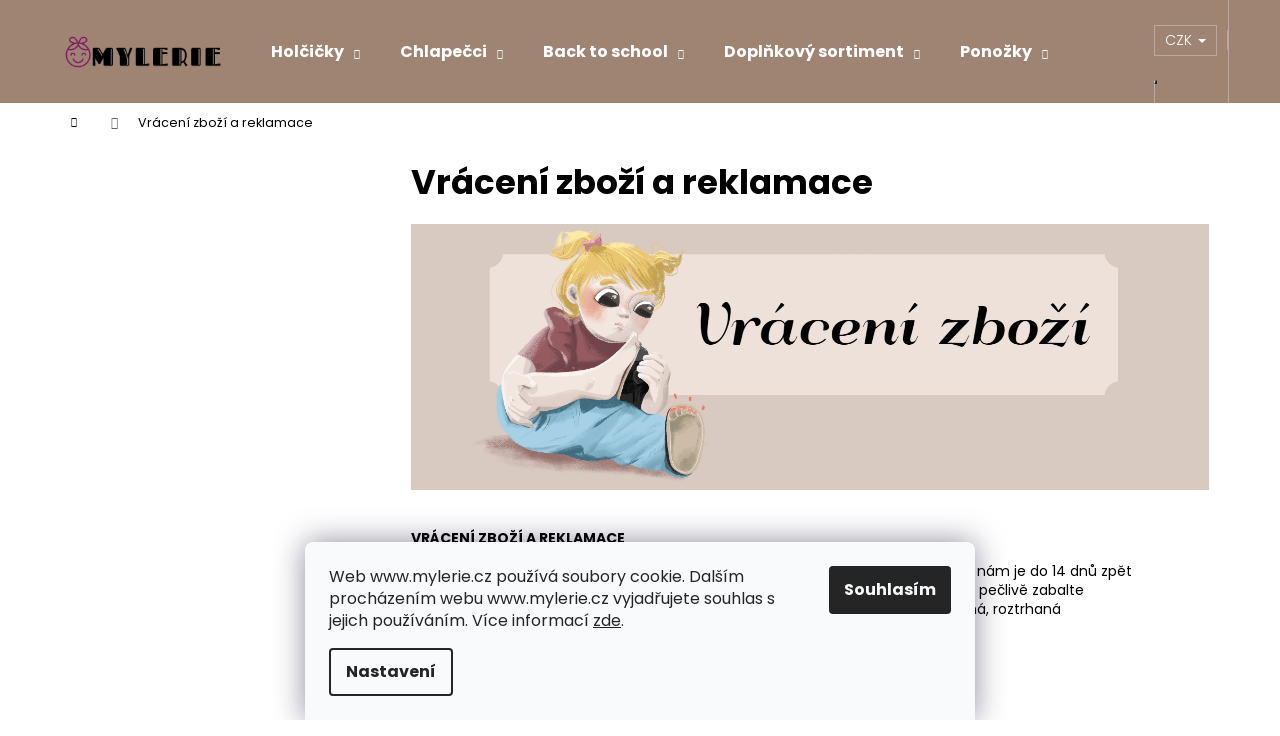

--- FILE ---
content_type: text/html; charset=utf-8
request_url: https://www.mylerie.cz/vraceni-zbozi/
body_size: 18481
content:
<!doctype html><html lang="cs" dir="ltr" class="header-background-dark external-fonts-loaded"><head><meta charset="utf-8" /><meta name="viewport" content="width=device-width,initial-scale=1" /><title>Vrácení zboží a reklamace - Mylerie |</title><link rel="preconnect" href="https://cdn.myshoptet.com" /><link rel="dns-prefetch" href="https://cdn.myshoptet.com" /><link rel="preload" href="https://cdn.myshoptet.com/prj/dist/master/cms/libs/jquery/jquery-1.11.3.min.js" as="script" /><link href="https://cdn.myshoptet.com/prj/dist/master/cms/templates/frontend_templates/shared/css/font-face/poppins.css" rel="stylesheet"><link href="https://cdn.myshoptet.com/prj/dist/master/shop/dist/font-shoptet-12.css.d637f40c301981789c16.css" rel="stylesheet"><script>
dataLayer = [];
dataLayer.push({'shoptet' : {
    "pageId": 903,
    "pageType": "article",
    "currency": "CZK",
    "currencyInfo": {
        "decimalSeparator": ",",
        "exchangeRate": 1,
        "priceDecimalPlaces": 2,
        "symbol": "K\u010d",
        "symbolLeft": 0,
        "thousandSeparator": " "
    },
    "language": "cs",
    "projectId": 455137,
    "cartInfo": {
        "id": null,
        "freeShipping": false,
        "freeShippingFrom": 2000,
        "leftToFreeGift": {
            "formattedPrice": "0 K\u010d",
            "priceLeft": 0
        },
        "freeGift": false,
        "leftToFreeShipping": {
            "priceLeft": 2000,
            "dependOnRegion": 0,
            "formattedPrice": "2 000 K\u010d"
        },
        "discountCoupon": [],
        "getNoBillingShippingPrice": {
            "withoutVat": 0,
            "vat": 0,
            "withVat": 0
        },
        "cartItems": [],
        "taxMode": "ORDINARY"
    },
    "cart": [],
    "customer": {
        "priceRatio": 1,
        "priceListId": 1,
        "groupId": null,
        "registered": false,
        "mainAccount": false
    }
}});
dataLayer.push({'cookie_consent' : {
    "marketing": "denied",
    "analytics": "denied"
}});
document.addEventListener('DOMContentLoaded', function() {
    shoptet.consent.onAccept(function(agreements) {
        if (agreements.length == 0) {
            return;
        }
        dataLayer.push({
            'cookie_consent' : {
                'marketing' : (agreements.includes(shoptet.config.cookiesConsentOptPersonalisation)
                    ? 'granted' : 'denied'),
                'analytics': (agreements.includes(shoptet.config.cookiesConsentOptAnalytics)
                    ? 'granted' : 'denied')
            },
            'event': 'cookie_consent'
        });
    });
});
</script>
<meta property="og:type" content="website"><meta property="og:site_name" content="mylerie.cz"><meta property="og:url" content="https://www.mylerie.cz/vraceni-zbozi/"><meta property="og:title" content="Vrácení zboží a reklamace - Mylerie |"><meta name="author" content="Mylerie"><meta name="web_author" content="Shoptet.cz"><meta name="dcterms.rightsHolder" content="www.mylerie.cz"><meta name="robots" content="index,follow"><meta property="og:image" content="https://cdn.myshoptet.com/usr/www.mylerie.cz/user/front_images/ogImage/hp.jpg?t=1768928921"><meta property="og:description" content="Vrácení zboží a reklamace, Mylerie | Bobux | Jan and Jul | Fare | Bundgaard | Oldsoles | barefoot boty pro děti"><meta name="description" content="Vrácení zboží a reklamace, Mylerie | Bobux | Jan and Jul | Fare | Bundgaard | Oldsoles | barefoot boty pro děti"><style>:root {--color-primary: #9f8373;--color-primary-h: 22;--color-primary-s: 19%;--color-primary-l: 54%;--color-primary-hover: #724153;--color-primary-hover-h: 338;--color-primary-hover-s: 27%;--color-primary-hover-l: 35%;--color-secondary: #000000;--color-secondary-h: 0;--color-secondary-s: 0%;--color-secondary-l: 0%;--color-secondary-hover: #343434;--color-secondary-hover-h: 0;--color-secondary-hover-s: 0%;--color-secondary-hover-l: 20%;--color-tertiary: #E0E0E0;--color-tertiary-h: 0;--color-tertiary-s: 0%;--color-tertiary-l: 88%;--color-tertiary-hover: #E0E0E0;--color-tertiary-hover-h: 0;--color-tertiary-hover-s: 0%;--color-tertiary-hover-l: 88%;--color-header-background: #9f8373;--template-font: "Poppins";--template-headings-font: "Poppins";--header-background-url: url("[data-uri]");--cookies-notice-background: #F8FAFB;--cookies-notice-color: #252525;--cookies-notice-button-hover: #27263f;--cookies-notice-link-hover: #3b3a5f;--templates-update-management-preview-mode-content: "Náhled aktualizací šablony je aktivní pro váš prohlížeč."}</style>
    
    <link href="https://cdn.myshoptet.com/prj/dist/master/shop/dist/main-12.less.a712b24f4ee06168baf8.css" rel="stylesheet" />
                <link href="https://cdn.myshoptet.com/prj/dist/master/shop/dist/mobile-header-v1-12.less.b339935b08864b3ce9dc.css" rel="stylesheet" />
    
    <script>var shoptet = shoptet || {};</script>
    <script src="https://cdn.myshoptet.com/prj/dist/master/shop/dist/main-3g-header.js.05f199e7fd2450312de2.js"></script>
<!-- User include --><!-- api 427(81) html code header -->
<link rel="stylesheet" href="https://cdn.myshoptet.com/usr/api2.dklab.cz/user/documents/_doplnky/instagram/455137/10/455137_10.css" type="text/css" /><style>
        :root {
            --dklab-instagram-header-color: #000000;  
            --dklab-instagram-header-background: #DDDDDD;  
            --dklab-instagram-font-weight: 400;
            --dklab-instagram-font-size: 180%;
            --dklab-instagram-logoUrl: url(https://cdn.myshoptet.com/usr/api2.dklab.cz/user/documents/_doplnky/instagram/img/logo-duha.png); 
            --dklab-instagram-logo-size-width: 40px;
            --dklab-instagram-logo-size-height: 40px;                        
            --dklab-instagram-hover-content: 0;                        
            --dklab-instagram-padding: 0px;                        
            --dklab-instagram-border-color: #888888;
            
        }
        </style>
<!-- service 427(81) html code header -->
<link rel="stylesheet" href="https://cdn.myshoptet.com/usr/api2.dklab.cz/user/documents/_doplnky/instagram/font/instagramplus.css" type="text/css" />

<!-- service 619(267) html code header -->
<link href="https://cdn.myshoptet.com/usr/fvstudio.myshoptet.com/user/documents/addons/cartupsell.min.css?24.11.1" rel="stylesheet">
<!-- project html code header -->
<!--ADD 08/2021 TGAJDIK -->
<meta name="Author" content="tomas.gajdik@seznam.cz"/>
<!--END 08/2021 TGAJDIK -->

<!-- Meta Pixel Code -->
<script>
  !function(f,b,e,v,n,t,s)
  {if(f.fbq)return;n=f.fbq=function(){n.callMethod?
  n.callMethod.apply(n,arguments):n.queue.push(arguments)};
  if(!f._fbq)f._fbq=n;n.push=n;n.loaded=!0;n.version='2.0';
  n.queue=[];t=b.createElement(e);t.async=!0;
  t.src=v;s=b.getElementsByTagName(e)[0];
  s.parentNode.insertBefore(t,s)}(window, document,'script',
  'https://connect.facebook.net/en_US/fbevents.js');
  fbq('init', '1625143991181143');
  fbq('track', 'PageView');
</script>
<noscript><img height="1" width="1" style="display:none"
  src="https://www.facebook.com/tr?id=1625143991181143&ev=PageView&noscript=1"
/></noscript>
<!-- End Meta Pixel Code -->
<!-- /User include --><link rel="shortcut icon" href="/favicon.ico" type="image/x-icon" /><link rel="canonical" href="https://www.mylerie.cz/vraceni-zbozi/" /><style>/* custom background */@media (min-width: 992px) {body {background-color: #ffffff ;background-position: top center;background-repeat: no-repeat;background-attachment: scroll;}}</style>    <!-- Global site tag (gtag.js) - Google Analytics -->
    <script async src="https://www.googletagmanager.com/gtag/js?id=G-YE4ZW9QDZH"></script>
    <script>
        
        window.dataLayer = window.dataLayer || [];
        function gtag(){dataLayer.push(arguments);}
        

                    console.debug('default consent data');

            gtag('consent', 'default', {"ad_storage":"denied","analytics_storage":"denied","ad_user_data":"denied","ad_personalization":"denied","wait_for_update":500});
            dataLayer.push({
                'event': 'default_consent'
            });
        
        gtag('js', new Date());

                gtag('config', 'UA-205392562-1', { 'groups': "UA" });
        
                gtag('config', 'G-YE4ZW9QDZH', {"groups":"GA4","send_page_view":false,"content_group":"article","currency":"CZK","page_language":"cs"});
        
        
        
        
        
        
                    gtag('event', 'page_view', {"send_to":"GA4","page_language":"cs","content_group":"article","currency":"CZK"});
        
        
        
        
        
        
        
        
        
        
        
        
        
        document.addEventListener('DOMContentLoaded', function() {
            if (typeof shoptet.tracking !== 'undefined') {
                for (var id in shoptet.tracking.bannersList) {
                    gtag('event', 'view_promotion', {
                        "send_to": "UA",
                        "promotions": [
                            {
                                "id": shoptet.tracking.bannersList[id].id,
                                "name": shoptet.tracking.bannersList[id].name,
                                "position": shoptet.tracking.bannersList[id].position
                            }
                        ]
                    });
                }
            }

            shoptet.consent.onAccept(function(agreements) {
                if (agreements.length !== 0) {
                    console.debug('gtag consent accept');
                    var gtagConsentPayload =  {
                        'ad_storage': agreements.includes(shoptet.config.cookiesConsentOptPersonalisation)
                            ? 'granted' : 'denied',
                        'analytics_storage': agreements.includes(shoptet.config.cookiesConsentOptAnalytics)
                            ? 'granted' : 'denied',
                                                                                                'ad_user_data': agreements.includes(shoptet.config.cookiesConsentOptPersonalisation)
                            ? 'granted' : 'denied',
                        'ad_personalization': agreements.includes(shoptet.config.cookiesConsentOptPersonalisation)
                            ? 'granted' : 'denied',
                        };
                    console.debug('update consent data', gtagConsentPayload);
                    gtag('consent', 'update', gtagConsentPayload);
                    dataLayer.push(
                        { 'event': 'update_consent' }
                    );
                }
            });
        });
    </script>
</head><body class="desktop id-903 in-vraceni-zbozi template-12 type-page multiple-columns-body columns-mobile-2 columns-3 ums_forms_redesign--off ums_a11y_category_page--on ums_discussion_rating_forms--off ums_flags_display_unification--on ums_a11y_login--on mobile-header-version-1"><noscript>
    <style>
        #header {
            padding-top: 0;
            position: relative !important;
            top: 0;
        }
        .header-navigation {
            position: relative !important;
        }
        .overall-wrapper {
            margin: 0 !important;
        }
        body:not(.ready) {
            visibility: visible !important;
        }
    </style>
    <div class="no-javascript">
        <div class="no-javascript__title">Musíte změnit nastavení vašeho prohlížeče</div>
        <div class="no-javascript__text">Podívejte se na: <a href="https://www.google.com/support/bin/answer.py?answer=23852">Jak povolit JavaScript ve vašem prohlížeči</a>.</div>
        <div class="no-javascript__text">Pokud používáte software na blokování reklam, může být nutné povolit JavaScript z této stránky.</div>
        <div class="no-javascript__text">Děkujeme.</div>
    </div>
</noscript>
    <div class="siteCookies siteCookies--bottom siteCookies--light js-siteCookies" role="dialog" data-testid="cookiesPopup" data-nosnippet>
        <div class="siteCookies__form">
            <div class="siteCookies__content">
                <div class="siteCookies__text">
                    Web www.mylerie.cz používá soubory cookie. Dalším procházením webu www.mylerie.cz vyjadřujete souhlas s jejich používáním. Více informací <a href="http://www.mylerie.cz/podminky-ochrany-osobnich-udaju/" target="\" _blank="" rel="\" noreferrer="">zde</a>.
                </div>
                <p class="siteCookies__links">
                    <button class="siteCookies__link js-cookies-settings" aria-label="Nastavení cookies" data-testid="cookiesSettings">Nastavení</button>
                </p>
            </div>
            <div class="siteCookies__buttonWrap">
                                <button class="siteCookies__button js-cookiesConsentSubmit" value="all" aria-label="Přijmout cookies" data-testid="buttonCookiesAccept">Souhlasím</button>
            </div>
        </div>
        <script>
            document.addEventListener("DOMContentLoaded", () => {
                const siteCookies = document.querySelector('.js-siteCookies');
                document.addEventListener("scroll", shoptet.common.throttle(() => {
                    const st = document.documentElement.scrollTop;
                    if (st > 1) {
                        siteCookies.classList.add('siteCookies--scrolled');
                    } else {
                        siteCookies.classList.remove('siteCookies--scrolled');
                    }
                }, 100));
            });
        </script>
    </div>
<a href="#content" class="skip-link sr-only">Přejít na obsah</a><div class="overall-wrapper">
    <div class="user-action">
                        <dialog id="login" class="dialog dialog--modal dialog--fullscreen js-dialog--modal" aria-labelledby="loginHeading">
        <div class="dialog__close dialog__close--arrow">
                        <button type="button" class="btn toggle-window-arr" data-dialog-close data-testid="backToShop">Zpět <span>do obchodu</span></button>
            </div>
        <div class="dialog__wrapper">
            <div class="dialog__content dialog__content--form">
                <div class="dialog__header">
                    <h2 id="loginHeading" class="dialog__heading dialog__heading--login">Přihlášení k vašemu účtu</h2>
                </div>
                <div id="customerLogin" class="dialog__body">
                    <form action="/action/Customer/Login/" method="post" id="formLoginIncluded" class="csrf-enabled formLogin" data-testid="formLogin"><input type="hidden" name="referer" value="" /><div class="form-group"><div class="input-wrapper email js-validated-element-wrapper no-label"><input type="email" name="email" class="form-control" autofocus placeholder="E-mailová adresa (např. jan@novak.cz)" data-testid="inputEmail" autocomplete="email" required /></div></div><div class="form-group"><div class="input-wrapper password js-validated-element-wrapper no-label"><input type="password" name="password" class="form-control" placeholder="Heslo" data-testid="inputPassword" autocomplete="current-password" required /><span class="no-display">Nemůžete vyplnit toto pole</span><input type="text" name="surname" value="" class="no-display" /></div></div><div class="form-group"><div class="login-wrapper"><button type="submit" class="btn btn-secondary btn-text btn-login" data-testid="buttonSubmit">Přihlásit se</button><div class="password-helper"><a href="/registrace/" data-testid="signup" rel="nofollow">Nová registrace</a><a href="/klient/zapomenute-heslo/" rel="nofollow">Zapomenuté heslo</a></div></div></div></form>
                </div>
            </div>
        </div>
    </dialog>
            </div>
<header id="header"><div class="container navigation-wrapper"><div class="site-name"><a href="/" data-testid="linkWebsiteLogo"><img src="https://cdn.myshoptet.com/usr/www.mylerie.cz/user/logos/transparent-3.png" alt="Mylerie" fetchpriority="low" /></a></div><nav id="navigation" aria-label="Hlavní menu" data-collapsible="true"><div class="navigation-in menu"><ul class="menu-level-1" role="menubar" data-testid="headerMenuItems"><li class="menu-item-718 ext" role="none"><a href="/holcicky/" data-testid="headerMenuItem" role="menuitem" aria-haspopup="true" aria-expanded="false"><b>Holčičky</b><span class="submenu-arrow"></span></a><ul class="menu-level-2" aria-label="Holčičky" tabindex="-1" role="menu"><li class="menu-item-757" role="none"><a href="/jarni/" data-image="https://cdn.myshoptet.com/usr/www.mylerie.cz/user/categories/thumb/jaro.png" data-testid="headerMenuItem" role="menuitem"><span>jarní</span></a>
                        </li><li class="menu-item-754" role="none"><a href="/letni/" data-image="https://cdn.myshoptet.com/usr/www.mylerie.cz/user/categories/thumb/leto.png" data-testid="headerMenuItem" role="menuitem"><span>letní</span></a>
                        </li><li class="menu-item-2067" role="none"><a href="/k-vode/" data-image="https://cdn.myshoptet.com/usr/www.mylerie.cz/user/categories/thumb/leto-4.png" data-testid="headerMenuItem" role="menuitem"><span>do vody (moře, bazén)</span></a>
                        </li><li class="menu-item-939" role="none"><a href="/prezuvky/" data-image="https://cdn.myshoptet.com/usr/www.mylerie.cz/user/categories/thumb/leto-6.png" data-testid="headerMenuItem" role="menuitem"><span>přezůvky</span></a>
                        </li><li class="menu-item-760" role="none"><a href="/podzimni/" data-image="https://cdn.myshoptet.com/usr/www.mylerie.cz/user/categories/thumb/leto-2.png" data-testid="headerMenuItem" role="menuitem"><span>podzimní</span></a>
                        </li><li class="menu-item-763" role="none"><a href="/zimni/" data-image="https://cdn.myshoptet.com/usr/www.mylerie.cz/user/categories/thumb/leto-3.png" data-testid="headerMenuItem" role="menuitem"><span>zimní</span></a>
                        </li><li class="menu-item-960" role="none"><a href="/holinky/" data-image="https://cdn.myshoptet.com/usr/www.mylerie.cz/user/categories/thumb/leto-5.png" data-testid="headerMenuItem" role="menuitem"><span>holínky</span></a>
                        </li></ul></li>
<li class="menu-item-721 ext" role="none"><a href="/chlapecci/" data-testid="headerMenuItem" role="menuitem" aria-haspopup="true" aria-expanded="false"><b>Chlapečci</b><span class="submenu-arrow"></span></a><ul class="menu-level-2" aria-label="Chlapečci" tabindex="-1" role="menu"><li class="menu-item-796" role="none"><a href="/jarni-2/" data-image="https://cdn.myshoptet.com/usr/www.mylerie.cz/user/categories/thumb/leto-8.png" data-testid="headerMenuItem" role="menuitem"><span>jarní</span></a>
                        </li><li class="menu-item-793" role="none"><a href="/letni-2/" data-image="https://cdn.myshoptet.com/usr/www.mylerie.cz/user/categories/thumb/leto-9.png" data-testid="headerMenuItem" role="menuitem"><span>letní</span></a>
                        </li><li class="menu-item-2070" role="none"><a href="/do-vody--more--bazen/" data-image="https://cdn.myshoptet.com/usr/www.mylerie.cz/user/categories/thumb/leto-11.png" data-testid="headerMenuItem" role="menuitem"><span>do vody (moře, bazén)</span></a>
                        </li><li class="menu-item-942" role="none"><a href="/prezuvky-2/" data-image="https://cdn.myshoptet.com/usr/www.mylerie.cz/user/categories/thumb/leto-7.png" data-testid="headerMenuItem" role="menuitem"><span>přezůvky</span></a>
                        </li><li class="menu-item-799" role="none"><a href="/podzimni-2/" data-image="https://cdn.myshoptet.com/usr/www.mylerie.cz/user/categories/thumb/leto-10.png" data-testid="headerMenuItem" role="menuitem"><span>podzimní</span></a>
                        </li><li class="menu-item-802" role="none"><a href="/zimni-2/" data-image="https://cdn.myshoptet.com/usr/www.mylerie.cz/user/categories/thumb/leto-13.png" data-testid="headerMenuItem" role="menuitem"><span>zimní</span></a>
                        </li><li class="menu-item-963" role="none"><a href="/holinky-2/" data-image="https://cdn.myshoptet.com/usr/www.mylerie.cz/user/categories/thumb/leto-12.png" data-testid="headerMenuItem" role="menuitem"><span>holínky</span></a>
                        </li></ul></li>
<li class="menu-item-2212 ext" role="none"><a href="/back-to-school/" data-testid="headerMenuItem" role="menuitem" aria-haspopup="true" aria-expanded="false"><b>Back to school</b><span class="submenu-arrow"></span></a><ul class="menu-level-2" aria-label="Back to school" tabindex="-1" role="menu"><li class="menu-item-2215" role="none"><a href="/backory-3/" data-image="https://cdn.myshoptet.com/usr/www.mylerie.cz/user/categories/thumb/ba__kory.png" data-testid="headerMenuItem" role="menuitem"><span>Bačkory</span></a>
                        </li><li class="menu-item-2227" role="none"><a href="/kreativni-sady/" data-image="https://cdn.myshoptet.com/usr/www.mylerie.cz/user/categories/thumb/sady.png" data-testid="headerMenuItem" role="menuitem"><span>Kreativní sady</span></a>
                        </li><li class="menu-item-2218" role="none"><a href="/batohy-2/" data-image="https://cdn.myshoptet.com/usr/www.mylerie.cz/user/categories/thumb/batohy.png" data-testid="headerMenuItem" role="menuitem"><span>Batohy</span></a>
                        </li><li class="menu-item-2221" role="none"><a href="/penaly/" data-image="https://cdn.myshoptet.com/usr/www.mylerie.cz/user/categories/thumb/pen__ly.png" data-testid="headerMenuItem" role="menuitem"><span>Penály</span></a>
                        </li><li class="menu-item-2224" role="none"><a href="/fixy/" data-image="https://cdn.myshoptet.com/usr/www.mylerie.cz/user/categories/thumb/fixy.png" data-testid="headerMenuItem" role="menuitem"><span>Fixy</span></a>
                        </li><li class="menu-item-2230" role="none"><a href="/lahve-a-boxy-na-svacinu-2/" data-image="https://cdn.myshoptet.com/usr/www.mylerie.cz/user/categories/thumb/sva__ina.png" data-testid="headerMenuItem" role="menuitem"><span>Lahve a boxy na svačinu</span></a>
                        </li></ul></li>
<li class="menu-item-915 ext" role="none"><a href="/doplnkovy-sortiment/" data-testid="headerMenuItem" role="menuitem" aria-haspopup="true" aria-expanded="false"><b>Doplňkový sortiment</b><span class="submenu-arrow"></span></a><ul class="menu-level-2" aria-label="Doplňkový sortiment" tabindex="-1" role="menu"><li class="menu-item-2135" role="none"><a href="/lahve-a-boxy-na-svacinu/" data-image="https://cdn.myshoptet.com/usr/www.mylerie.cz/user/categories/thumb/sva__ina-1.png" data-testid="headerMenuItem" role="menuitem"><span>Lahve a boxy na svačinu</span></a>
                        </li><li class="menu-item-2022" role="none"><a href="/batohy/" data-image="https://cdn.myshoptet.com/usr/www.mylerie.cz/user/categories/thumb/batohy-1.png" data-testid="headerMenuItem" role="menuitem"><span>Batohy</span></a>
                        </li><li class="menu-item-1950" role="none"><a href="/peceoboty/" data-image="https://cdn.myshoptet.com/usr/www.mylerie.cz/user/categories/thumb/clonil.png" data-testid="headerMenuItem" role="menuitem"><span>Péče o boty</span></a>
                        </li><li class="menu-item-1959" role="none"><a href="/meridla/" data-image="https://cdn.myshoptet.com/usr/www.mylerie.cz/user/categories/thumb/m____idlo.png" data-testid="headerMenuItem" role="menuitem"><span>Měřidla</span></a>
                        </li><li class="menu-item-1962" role="none"><a href="/darkovepoukazy/" data-image="https://cdn.myshoptet.com/usr/www.mylerie.cz/user/categories/thumb/poukz.png" data-testid="headerMenuItem" role="menuitem"><span>Dárkové poukazy</span></a>
                        </li><li class="menu-item-2099" role="none"><a href="/mamy-v-rejzi/" data-image="https://cdn.myshoptet.com/usr/www.mylerie.cz/user/categories/thumb/m__my.png" data-testid="headerMenuItem" role="menuitem"><span>Mámy v rejži</span></a>
                        </li></ul></li>
<li class="menu-item-864 ext" role="none"><a href="/ponozky/" data-testid="headerMenuItem" role="menuitem" aria-haspopup="true" aria-expanded="false"><b>Ponožky</b><span class="submenu-arrow"></span></a><ul class="menu-level-2" aria-label="Ponožky" tabindex="-1" role="menu"><li class="menu-item-867" role="none"><a href="/holcicky-2/" data-image="https://cdn.myshoptet.com/usr/www.mylerie.cz/user/categories/thumb/bobu-50.png" data-testid="headerMenuItem" role="menuitem"><span>holčičky</span></a>
                        </li><li class="menu-item-870" role="none"><a href="/chlapecci-2/" data-image="https://cdn.myshoptet.com/usr/www.mylerie.cz/user/categories/thumb/bobu-48.png" data-testid="headerMenuItem" role="menuitem"><span>chlapečci</span></a>
                        </li><li class="menu-item-2272" role="none"><a href="/puncochace/" data-image="https://cdn.myshoptet.com/usr/www.mylerie.cz/user/categories/thumb/bobu-49.png" data-testid="headerMenuItem" role="menuitem"><span>punčocháče</span></a>
                        </li></ul></li>
<li class="menu-item-1767 ext" role="none"><a href="/slunce/" data-testid="headerMenuItem" role="menuitem" aria-haspopup="true" aria-expanded="false"><b>Slunce</b><span class="submenu-arrow"></span></a><ul class="menu-level-2" aria-label="Slunce" tabindex="-1" role="menu"><li class="menu-item-1770" role="none"><a href="/uv-kloubouky/" data-image="https://cdn.myshoptet.com/usr/www.mylerie.cz/user/categories/thumb/bobu-45.png" data-testid="headerMenuItem" role="menuitem"><span>UV kloubouky</span></a>
                        </li><li class="menu-item-1773" role="none"><a href="/uv-oblecky/" data-image="https://cdn.myshoptet.com/usr/www.mylerie.cz/user/categories/thumb/bobu-47.png" data-testid="headerMenuItem" role="menuitem"><span>UV plavky</span></a>
                        </li><li class="menu-item-2016" role="none"><a href="/uv-bryle/" data-image="https://cdn.myshoptet.com/usr/www.mylerie.cz/user/categories/thumb/bobu-46.png" data-testid="headerMenuItem" role="menuitem"><span>UV brýle</span></a>
                        </li></ul></li>
<li class="menu-item-2138 ext" role="none"><a href="/obleceni/" data-testid="headerMenuItem" role="menuitem" aria-haspopup="true" aria-expanded="false"><b>Oblečení</b><span class="submenu-arrow"></span></a><ul class="menu-level-2" aria-label="Oblečení" tabindex="-1" role="menu"><li class="menu-item-2151" role="none"><a href="/mikiny/" data-image="https://cdn.myshoptet.com/usr/www.mylerie.cz/user/categories/thumb/nohy_s_textem-1.png" data-testid="headerMenuItem" role="menuitem"><span>Fleecové mikiny</span></a>
                        </li><li class="menu-item-2157" role="none"><a href="/fleecove-kalhoty/" data-image="https://cdn.myshoptet.com/usr/www.mylerie.cz/user/categories/thumb/nohy_s_textem-2.png" data-testid="headerMenuItem" role="menuitem"><span>Fleecové kalhoty</span></a>
                        </li><li class="menu-item-2132" role="none"><a href="/funkcni-pyzama/" data-image="https://cdn.myshoptet.com/usr/www.mylerie.cz/user/categories/thumb/nohy_s_textem-3.png" data-testid="headerMenuItem" role="menuitem"><span>Funkční pyžama</span></a>
                        </li><li class="menu-item-2141" role="none"><a href="/bundy/" data-image="https://cdn.myshoptet.com/usr/www.mylerie.cz/user/categories/thumb/nohy_s_textem-4.png" data-testid="headerMenuItem" role="menuitem"><span>Bundy</span></a>
                        </li><li class="menu-item-2144" role="none"><a href="/kalhoty/" data-image="https://cdn.myshoptet.com/usr/www.mylerie.cz/user/categories/thumb/nohy_s_textem-5.png" data-testid="headerMenuItem" role="menuitem"><span>Kalhoty</span></a>
                        </li><li class="menu-item-2147" role="none"><a href="/termopradlo/" data-image="https://cdn.myshoptet.com/usr/www.mylerie.cz/user/categories/thumb/nohy_s_textem-6.png" data-testid="headerMenuItem" role="menuitem"><span>Termoprádlo</span></a>
                        </li><li class="menu-item-1956" role="none"><a href="/rukavice/" data-image="https://cdn.myshoptet.com/usr/www.mylerie.cz/user/categories/thumb/nohy_s_textem-7.png" data-testid="headerMenuItem" role="menuitem"><span>Rukavice</span></a>
                        </li><li class="menu-item-2150" role="none"><a href="/cepice/" data-image="https://cdn.myshoptet.com/usr/www.mylerie.cz/user/categories/thumb/nohy_s_textem-8.png" data-testid="headerMenuItem" role="menuitem"><span>Čepice</span></a>
                        </li><li class="menu-item-2154" role="none"><a href="/nepromokave-kombinezy/" data-image="https://cdn.myshoptet.com/usr/www.mylerie.cz/user/categories/thumb/nohy_s_textem-9.png" data-testid="headerMenuItem" role="menuitem"><span>Nepromokavé kombinézy</span></a>
                        </li></ul></li>
<li class="menu-item-2188 ext" role="none"><a href="/sleva_499_kc/" data-testid="headerMenuItem" role="menuitem" aria-haspopup="true" aria-expanded="false"><b>Sleva 499 Kč</b><span class="submenu-arrow"></span></a><ul class="menu-level-2" aria-label="Sleva 499 Kč" tabindex="-1" role="menu"><li class="menu-item-2302" role="none"><a href="/zimni-boty/" data-image="https://cdn.myshoptet.com/usr/www.mylerie.cz/user/categories/thumb/zima.png" data-testid="headerMenuItem" role="menuitem"><span>Zimní boty</span></a>
                        </li><li class="menu-item-2311" role="none"><a href="/celorocni-boty/" data-image="https://cdn.myshoptet.com/usr/www.mylerie.cz/user/categories/thumb/zima-2.png" data-testid="headerMenuItem" role="menuitem"><span>Celoroční boty</span></a>
                        </li><li class="menu-item-2305" role="none"><a href="/letni-boty/" data-image="https://cdn.myshoptet.com/usr/www.mylerie.cz/user/categories/thumb/zima-3.png" data-testid="headerMenuItem" role="menuitem"><span>Letní boty</span></a>
                        </li><li class="menu-item-2314" role="none"><a href="/backory-4/" data-image="https://cdn.myshoptet.com/usr/www.mylerie.cz/user/categories/thumb/zima-4.png" data-testid="headerMenuItem" role="menuitem"><span>Bačkory</span></a>
                        </li><li class="menu-item-2308" role="none"><a href="/obleceni-2/" data-image="https://cdn.myshoptet.com/usr/www.mylerie.cz/user/categories/thumb/geox-1.png" data-testid="headerMenuItem" role="menuitem"><span>Oblečení</span></a>
                        </li></ul></li>
<li class="menu-item-933 ext" role="none"><a href="/znacky/" data-testid="headerMenuItem" role="menuitem" aria-haspopup="true" aria-expanded="false"><b>Naše značky</b><span class="submenu-arrow"></span></a><ul class="menu-level-2" aria-label="Naše značky" tabindex="-1" role="menu"><li class="menu-item-855" role="none"><a href="/jack-lily/" data-image="https://cdn.myshoptet.com/usr/www.mylerie.cz/user/categories/thumb/jack.png" data-testid="headerMenuItem" role="menuitem"><span>Jack and Lily</span></a>
                        </li><li class="menu-item-1809" role="none"><a href="/affenzahn/" data-image="https://cdn.myshoptet.com/usr/www.mylerie.cz/user/categories/thumb/afff.png" data-testid="headerMenuItem" role="menuitem"><span>Affenzahn</span></a>
                        </li><li class="menu-item-852" role="none"><a href="/bobux/" data-image="https://cdn.myshoptet.com/usr/www.mylerie.cz/user/categories/thumb/bobu.png" data-testid="headerMenuItem" role="menuitem"><span>Bobux</span></a>
                        </li><li class="menu-item-927" role="none"><a href="/pediped/" data-image="https://cdn.myshoptet.com/usr/www.mylerie.cz/user/categories/thumb/bobu-2.png" data-testid="headerMenuItem" role="menuitem"><span>Pediped</span></a>
                        </li><li class="menu-item-951" role="none"><a href="/bundgaard-2/" data-image="https://cdn.myshoptet.com/usr/www.mylerie.cz/user/categories/thumb/bobu-3.png" data-testid="headerMenuItem" role="menuitem"><span>Bundgaard</span></a>
                        </li><li class="menu-item-1596" role="none"><a href="/oldsoles/" data-image="https://cdn.myshoptet.com/usr/www.mylerie.cz/user/categories/thumb/bobu-4.png" data-testid="headerMenuItem" role="menuitem"><span>Oldsoles</span></a>
                        </li><li class="menu-item-1602" role="none"><a href="/fare/" data-image="https://cdn.myshoptet.com/usr/www.mylerie.cz/user/categories/thumb/bobu-5.png" data-testid="headerMenuItem" role="menuitem"><span>Fare</span></a>
                        </li><li class="menu-item-1755" role="none"><a href="/freycoo/" data-image="https://cdn.myshoptet.com/usr/www.mylerie.cz/user/categories/thumb/bobu-6.png" data-testid="headerMenuItem" role="menuitem"><span>Freycoo</span></a>
                        </li><li class="menu-item-1761" role="none"><a href="/jan-and-jul/" data-image="https://cdn.myshoptet.com/usr/www.mylerie.cz/user/categories/thumb/bobu-7.png" data-testid="headerMenuItem" role="menuitem"><span>Jan and Jul</span></a>
                        </li><li class="menu-item-1788" role="none"><a href="/baby-bare/" data-image="https://cdn.myshoptet.com/usr/www.mylerie.cz/user/categories/thumb/bobu-8.png" data-testid="headerMenuItem" role="menuitem"><span>Baby Bare</span></a>
                        </li><li class="menu-item-1794" role="none"><a href="/slipstop/" data-image="https://cdn.myshoptet.com/usr/www.mylerie.cz/user/categories/thumb/bobu-9.png" data-testid="headerMenuItem" role="menuitem"><span>Slipstop</span></a>
                        </li><li class="menu-item-1815" role="none"><a href="/beda/" data-image="https://cdn.myshoptet.com/usr/www.mylerie.cz/user/categories/thumb/bobu-10.png" data-testid="headerMenuItem" role="menuitem"><span>Beda</span></a>
                        </li><li class="menu-item-1968" role="none"><a href="/ef-barefoot/" data-image="https://cdn.myshoptet.com/usr/www.mylerie.cz/user/categories/thumb/bobu-11.png" data-testid="headerMenuItem" role="menuitem"><span>Ef Barefoot</span></a>
                        </li><li class="menu-item-1992" role="none"><a href="/reima/" data-image="https://cdn.myshoptet.com/usr/www.mylerie.cz/user/categories/thumb/bobu-12.png" data-testid="headerMenuItem" role="menuitem"><span>Reima</span></a>
                        </li><li class="menu-item-2007" role="none"><a href="/blifestyle/" data-image="https://cdn.myshoptet.com/usr/www.mylerie.cz/user/categories/thumb/bobu-13.png" data-testid="headerMenuItem" role="menuitem"><span>Blifestyle</span></a>
                        </li><li class="menu-item-2043" role="none"><a href="/superfit/" data-image="https://cdn.myshoptet.com/usr/www.mylerie.cz/user/categories/thumb/bobu-14.png" data-testid="headerMenuItem" role="menuitem"><span>Superfit</span></a>
                        </li><li class="menu-item-2076" role="none"><a href="/koel/" data-image="https://cdn.myshoptet.com/usr/www.mylerie.cz/user/categories/thumb/bobu-15.png" data-testid="headerMenuItem" role="menuitem"><span>Koel</span></a>
                        </li><li class="menu-item-2081" role="none"><a href="/raweks/" data-image="https://cdn.myshoptet.com/usr/www.mylerie.cz/user/categories/thumb/bobu-16.png" data-testid="headerMenuItem" role="menuitem"><span>Raweks</span></a>
                        </li><li class="menu-item-2085" role="none"><a href="/little-angel/" data-image="https://cdn.myshoptet.com/usr/www.mylerie.cz/user/categories/thumb/bobu-17.png" data-testid="headerMenuItem" role="menuitem"><span>Little Angel</span></a>
                        </li><li class="menu-item-2090" role="none"><a href="/froddo/" data-image="https://cdn.myshoptet.com/usr/www.mylerie.cz/user/categories/thumb/bobu-18.png" data-testid="headerMenuItem" role="menuitem"><span>Froddo</span></a>
                        </li><li class="menu-item-2096" role="none"><a href="/garvalin/" data-image="https://cdn.myshoptet.com/usr/www.mylerie.cz/user/categories/thumb/bobu-19.png" data-testid="headerMenuItem" role="menuitem"><span>Garvalín</span></a>
                        </li><li class="menu-item-2111" role="none"><a href="/pegres/" data-image="https://cdn.myshoptet.com/usr/www.mylerie.cz/user/categories/thumb/bobu-20.png" data-testid="headerMenuItem" role="menuitem"><span>Pegres</span></a>
                        </li><li class="menu-item-2114" role="none"><a href="/igor/" data-image="https://cdn.myshoptet.com/usr/www.mylerie.cz/user/categories/thumb/bobu-21.png" data-testid="headerMenuItem" role="menuitem"><span>Igor</span></a>
                        </li><li class="menu-item-2117" role="none"><a href="/saro-baby/" data-image="https://cdn.myshoptet.com/usr/www.mylerie.cz/user/categories/thumb/bobu-22.png" data-testid="headerMenuItem" role="menuitem"><span>Saro Baby</span></a>
                        </li><li class="menu-item-2120" role="none"><a href="/ricosta/" data-image="https://cdn.myshoptet.com/usr/www.mylerie.cz/user/categories/thumb/bobu-23.png" data-testid="headerMenuItem" role="menuitem"><span>Ricosta</span></a>
                        </li><li class="menu-item-2123" role="none"><a href="/milash/" data-image="https://cdn.myshoptet.com/usr/www.mylerie.cz/user/categories/thumb/bobu-24.png" data-testid="headerMenuItem" role="menuitem"><span>Milash</span></a>
                        </li><li class="menu-item-2126" role="none"><a href="/geggamoja/" data-image="https://cdn.myshoptet.com/usr/www.mylerie.cz/user/categories/thumb/bobu-25.png" data-testid="headerMenuItem" role="menuitem"><span>Geggamoja</span></a>
                        </li><li class="menu-item-2185" role="none"><a href="/mylerie/" data-image="https://cdn.myshoptet.com/usr/www.mylerie.cz/user/categories/thumb/bobu-26.png" data-testid="headerMenuItem" role="menuitem"><span>Mylerie</span></a>
                        </li><li class="menu-item-2191" role="none"><a href="/bisgaard/" data-image="https://cdn.myshoptet.com/usr/www.mylerie.cz/user/categories/thumb/bobu-27.png" data-testid="headerMenuItem" role="menuitem"><span>Bisgaard</span></a>
                        </li><li class="menu-item-2194" role="none"><a href="/baby-mocs/" data-image="https://cdn.myshoptet.com/usr/www.mylerie.cz/user/categories/thumb/bobu-28.png" data-testid="headerMenuItem" role="menuitem"><span>Baby Mocs</span></a>
                        </li><li class="menu-item-2197" role="none"><a href="/wheat/" data-image="https://cdn.myshoptet.com/usr/www.mylerie.cz/user/categories/thumb/bobu-29.png" data-testid="headerMenuItem" role="menuitem"><span>Wheat</span></a>
                        </li><li class="menu-item-2209" role="none"><a href="/sand-mother/" data-image="https://cdn.myshoptet.com/usr/www.mylerie.cz/user/categories/thumb/bobu-30.png" data-testid="headerMenuItem" role="menuitem"><span>Sand Mother</span></a>
                        </li><li class="menu-item-2233" role="none"><a href="/legami/" data-image="https://cdn.myshoptet.com/usr/www.mylerie.cz/user/categories/thumb/bobu-31.png" data-testid="headerMenuItem" role="menuitem"><span>Legami</span></a>
                        </li><li class="menu-item-2236" role="none"><a href="/tiger-tribe/" data-image="https://cdn.myshoptet.com/usr/www.mylerie.cz/user/categories/thumb/bobu-32.png" data-testid="headerMenuItem" role="menuitem"><span>Tiger Tribe</span></a>
                        </li><li class="menu-item-2248" role="none"><a href="/klean-kanteen/" data-image="https://cdn.myshoptet.com/usr/www.mylerie.cz/user/categories/thumb/bobu-33.png" data-testid="headerMenuItem" role="menuitem"><span>Klean Kanteen</span></a>
                        </li><li class="menu-item-2251" role="none"><a href="/condor/" data-image="https://cdn.myshoptet.com/usr/www.mylerie.cz/user/categories/thumb/leto-14.png" data-testid="headerMenuItem" role="menuitem"><span>Cóndor</span></a>
                        </li><li class="menu-item-2296" role="none"><a href="/viking/" data-image="https://cdn.myshoptet.com/usr/www.mylerie.cz/user/categories/thumb/leto-15.png" data-testid="headerMenuItem" role="menuitem"><span>Viking</span></a>
                        </li><li class="menu-item-2299" role="none"><a href="/geox/" data-image="https://cdn.myshoptet.com/usr/www.mylerie.cz/user/categories/thumb/geox.png" data-testid="headerMenuItem" role="menuitem"><span>Geox</span></a>
                        </li><li class="menu-item-2321" role="none"><a href="/keen/" data-image="https://cdn.myshoptet.com/usr/www.mylerie.cz/user/categories/thumb/zima-1.png" data-testid="headerMenuItem" role="menuitem"><span>Keen</span></a>
                        </li></ul></li>
<li class="menu-item-2083 ext" role="none"><a href="/zima/" data-testid="headerMenuItem" role="menuitem" aria-haspopup="true" aria-expanded="false"><b>Zima</b><span class="submenu-arrow"></span></a><ul class="menu-level-2" aria-label="Zima" tabindex="-1" role="menu"><li class="menu-item-2254" role="none"><a href="/bundy-2/" data-image="https://cdn.myshoptet.com/usr/www.mylerie.cz/user/categories/thumb/nohy_s_textem_(4).png" data-testid="headerMenuItem" role="menuitem"><span>Bundy</span></a>
                        </li><li class="menu-item-2257" role="none"><a href="/kombinezy/" data-image="https://cdn.myshoptet.com/usr/www.mylerie.cz/user/categories/thumb/nohy_s_textem_(5).png" data-testid="headerMenuItem" role="menuitem"><span>Kombinézy</span></a>
                        </li><li class="menu-item-2260" role="none"><a href="/kalhoty-do-snehu/" data-image="https://cdn.myshoptet.com/usr/www.mylerie.cz/user/categories/thumb/nohy_s_textem.png" data-testid="headerMenuItem" role="menuitem"><span>Kalhoty do sněhu</span></a>
                        </li><li class="menu-item-2263" role="none"><a href="/termopradlo-2/" data-image="https://cdn.myshoptet.com/usr/www.mylerie.cz/user/categories/thumb/nohy_s_textem_(3).png" data-testid="headerMenuItem" role="menuitem"><span>Termoprádlo</span></a>
                        </li><li class="menu-item-2266" role="none"><a href="/cepice-2/" data-image="https://cdn.myshoptet.com/usr/www.mylerie.cz/user/categories/thumb/nohy_s_textem_(2).png" data-testid="headerMenuItem" role="menuitem"><span>Čepice</span></a>
                        </li><li class="menu-item-2269" role="none"><a href="/rukavice-2/" data-image="https://cdn.myshoptet.com/usr/www.mylerie.cz/user/categories/thumb/nohy_s_textem_(1).png" data-testid="headerMenuItem" role="menuitem"><span>Rukavice</span></a>
                        </li></ul></li>
<li class="menu-item-1590" role="none"><a href="/rezervace/" data-testid="headerMenuItem" role="menuitem" aria-expanded="false"><b>Rezervace zkušebna ČB</b></a></li>
<li class="menu-item-879" role="none"><a href="/jak-zmerit-detem-nozicky/" data-testid="headerMenuItem" role="menuitem" aria-expanded="false"><b>Jak změřit dětem nožičku</b></a></li>
<li class="menu-item-903" role="none"><a href="/vraceni-zbozi/" class="active" data-testid="headerMenuItem" role="menuitem" aria-expanded="false"><b>Vrácení zboží a reklamace</b></a></li>
<li class="menu-item-888" role="none"><a href="/o-nas/" data-testid="headerMenuItem" role="menuitem" aria-expanded="false"><b>O nás</b></a></li>
<li class="menu-item-29" role="none"><a href="/kontakty/" data-testid="headerMenuItem" role="menuitem" aria-expanded="false"><b>Kontakty</b></a></li>
<li class="menu-item-682" role="none"><a href="/blog/" data-testid="headerMenuItem" role="menuitem" aria-expanded="false"><b>Blog</b></a></li>
</ul>
    <ul class="navigationActions" role="menu">
                    <li class="ext" role="none">
                <a href="#">
                                            <span>
                            <span>Měna</span>
                            <span>(CZK)</span>
                        </span>
                                        <span class="submenu-arrow"></span>
                </a>
                <ul class="navigationActions__submenu menu-level-2" role="menu">
                    <li role="none">
                                                    <ul role="menu">
                                                                    <li class="navigationActions__submenu__item navigationActions__submenu__item--active" role="none">
                                        <a href="/action/Currency/changeCurrency/?currencyCode=CZK" rel="nofollow" role="menuitem">CZK</a>
                                    </li>
                                                                    <li class="navigationActions__submenu__item" role="none">
                                        <a href="/action/Currency/changeCurrency/?currencyCode=EUR" rel="nofollow" role="menuitem">EUR</a>
                                    </li>
                                                            </ul>
                                                                    </li>
                </ul>
            </li>
                            <li role="none">
                                    <a href="/login/?backTo=%2Fvraceni-zbozi%2F" rel="nofollow" data-testid="signin" role="menuitem"><span>Přihlášení</span></a>
                            </li>
                        </ul>
</div><span class="navigation-close"></span></nav><div class="menu-helper" data-testid="hamburgerMenu"><span>Více</span></div>

    <div class="navigation-buttons">
            <div class="dropdown">
        <span>Ceny v:</span>
        <button id="topNavigationDropdown" type="button" data-toggle="dropdown" aria-haspopup="true" aria-expanded="false">
            CZK
            <span class="caret"></span>
        </button>
        <ul class="dropdown-menu" aria-labelledby="topNavigationDropdown"><li><a href="/action/Currency/changeCurrency/?currencyCode=CZK" rel="nofollow">CZK</a></li><li><a href="/action/Currency/changeCurrency/?currencyCode=EUR" rel="nofollow">EUR</a></li></ul>
    </div>
        <a href="#" class="toggle-window" data-target="search" data-testid="linkSearchIcon"><span class="sr-only">Hledat</span></a>
                    
        <button class="top-nav-button top-nav-button-login" type="button" data-dialog-id="login" aria-haspopup="dialog" aria-controls="login" data-testid="signin">
            <span class="sr-only">Přihlášení</span>
        </button>
                    <a href="/kosik/" class="toggle-window cart-count" data-target="cart" data-testid="headerCart" rel="nofollow" aria-haspopup="dialog" aria-expanded="false" aria-controls="cart-widget"><span class="sr-only">Nákupní košík</span></a>
        <a href="#" class="toggle-window" data-target="navigation" data-testid="hamburgerMenu"><span class="sr-only">Menu</span></a>
    </div>

</div></header><!-- / header -->


<div id="content-wrapper" class="container content-wrapper">
    
                                <div class="breadcrumbs navigation-home-icon-wrapper" itemscope itemtype="https://schema.org/BreadcrumbList">
                                                                            <span id="navigation-first" data-basetitle="Mylerie" itemprop="itemListElement" itemscope itemtype="https://schema.org/ListItem">
                <a href="/" itemprop="item" class="navigation-home-icon"><span class="sr-only" itemprop="name">Domů</span></a>
                <span class="navigation-bullet">/</span>
                <meta itemprop="position" content="1" />
            </span>
                                            <span id="navigation-1" itemprop="itemListElement" itemscope itemtype="https://schema.org/ListItem" data-testid="breadcrumbsLastLevel">
                <meta itemprop="item" content="https://www.mylerie.cz/vraceni-zbozi/" />
                <meta itemprop="position" content="2" />
                <span itemprop="name" data-title="Vrácení zboží a reklamace">Vrácení zboží a reklamace</span>
            </span>
            </div>
            
    <div class="content-wrapper-in">
                                                <aside class="sidebar sidebar-left"  data-testid="sidebarMenu">
                                                                                                <div class="sidebar-inner">
                                                                                                                                </div>
                                                            </aside>
                            <main id="content" class="content narrow">
                            <div class="content-inner">
    <article itemscope itemtype="https://schema.org/Article" class="pageArticleDetail">
        <header itemprop="headline"><h1>Vrácení zboží a reklamace</h1></header>
            <div itemprop="about">
                <p><span style="font-family: inherit;"><strong><img src='https://cdn.myshoptet.com/usr/www.mylerie.cz/user/documents/upload/vraceni.png' alt="vraceni" /></strong></span></p>
<p>&nbsp;</p>
<p><span style="font-family: inherit;"><strong>VRÁCENÍ ZBOŽÍ A REKLAMACE</strong></span></p>
<ul>
<ul>
<ul>
<ul>
<ul>
<li><span style="font-family: inherit;">Pokud vám zakoupené produkty nevyhovují, zašlete nám je do 14 dnů zpět</span>
<ul>
<li><span style="font-family: inherit;">Nenošené a nepoužité boty v původním obalu pečlivě zabalte</span></li>
<li><span style="font-family: inherit;">Krabička od bot nesmí být poškozená, polepená, roztrhaná</span></li>
</ul>
</li>
<li><span style="background-color: #ffff99;"><strong><span style="font-family: inherit;">Vyplňte elektronický formulář níže</span></strong></span></li>
<li><span style="font-family: inherit;">Zašlete na naši adresu či odešlete zásilkovnou</span>
<ul>
<li><span style="font-family: inherit;"><span>Adresa na vrácení zboží jiným dopravcem</span></span>
<ul>
<li><span style="font-family: inherit;"><span>Denisa Gajdíková</span></span></li>
<li><span style="font-family: inherit;"><span></span><span>Na Sadech 2036/18</span></span></li>
<li>České Budějovice, 370 01</li>
</ul>
</li>
<li><span style="font-family: inherit;">Odešlete zásilkovnou, ve vybrané zásilkovně sdělte tento kód <strong>90729884&nbsp;</strong>pro zpětnou zásilku.&nbsp;</span><span style="font-family: inherit;">Na místě nic neplatíte, my vám z peněz za vrácené zboží&nbsp;<strong>odečteme 79 Kč</strong></span></li>
</ul>
</li>
<li><span style="font-family: inherit;">Dopravu za vrácení zboží hradí zákazník</span></li>
<li><span style="font-family: inherit;">Jakmile od Vás obdržíme zboží, do 14 dnů Vám vystavíme a zašleme dobropis v elektronické podobě a současně odešleme částku za vrácené zboží zpět na Váš účet</span></li>
</ul>
</ul>
</ul>
</ul>
</ul>
<div id="retino-widget-root" data-company-id="f5951cb0-998d-40d0-bd2f-3c82e2164a73" data-language="cs" data-base-url="https://app.retino.com"><span style="font-family: inherit;">&nbsp;</span></div>
<script type="text/javascript" id="retino-embedded-form-script">(function(r,e,t,i,n,o){n=e.createElement(t);n.src=i;n.async=true;o=e.getElementsByTagName(t)[0];o.parentNode.insertBefore(n,o)})(window,document,'script','https://cdn.retino.com/embeddedFormInjector.js')</script>
            </div>
        
    </article>

    </div>
                    </main>
    </div>
    
            
    
                    <div id="cart-widget" class="content-window cart-window" role="dialog" aria-hidden="true">
                <div class="content-window-in cart-window-in">
                                <button type="button" class="btn toggle-window-arr toggle-window" data-target="cart" data-testid="backToShop" aria-controls="cart-widget">Zpět <span>do obchodu</span></button>
                        <div class="container place-cart-here">
                        <div class="loader-overlay">
                            <div class="loader"></div>
                        </div>
                    </div>
                </div>
            </div>
            <div class="content-window search-window" itemscope itemtype="https://schema.org/WebSite">
                <meta itemprop="headline" content="Vrácení zboží a reklamace"/><meta itemprop="url" content="https://www.mylerie.cz"/><meta itemprop="text" content="Vrácení zboží a reklamace, Mylerie | Bobux | Jan and Jul | Fare | Bundgaard | Oldsoles | barefoot boty pro děti"/>                <div class="content-window-in search-window-in">
                                <button type="button" class="btn toggle-window-arr toggle-window" data-target="search" data-testid="backToShop" aria-controls="cart-widget">Zpět <span>do obchodu</span></button>
                        <div class="container">
                        <div class="search"><h2>Co potřebujete najít?</h2><form action="/action/ProductSearch/prepareString/" method="post"
    id="formSearchForm" class="search-form compact-form js-search-main"
    itemprop="potentialAction" itemscope itemtype="https://schema.org/SearchAction" data-testid="searchForm">
    <fieldset>
        <meta itemprop="target"
            content="https://www.mylerie.cz/vyhledavani/?string={string}"/>
        <input type="hidden" name="language" value="cs"/>
        
            
<input
    type="search"
    name="string"
        class="query-input form-control search-input js-search-input lg"
    placeholder="Napište, co hledáte"
    autocomplete="off"
    required
    itemprop="query-input"
    aria-label="Vyhledávání"
    data-testid="searchInput"
>
            <button type="submit" class="btn btn-default btn-arrow-right btn-lg" data-testid="searchBtn"><span class="sr-only">Hledat</span></button>
        
    </fieldset>
</form>
<h3>Doporučujeme</h3><div class="recommended-products"></div></div>
                    </div>
                </div>
            </div>
            
</div>
        
        
                            <footer id="footer">
                    <h2 class="sr-only">Zápatí</h2>
                    
            <div class="container footer-newsletter">
            <div class="newsletter-header">
                <h4 class="topic"><span>Odebírat newsletter</span></h4>
                <p>Nezmeškejte žádné novinky či slevy! </p>
            </div>
                            <form action="/action/MailForm/subscribeToNewsletters/" method="post" id="formNewsletter" class="subscribe-form compact-form">
    <fieldset>
        <input type="hidden" name="formId" value="2" />
                <span class="no-display">Nevyplňujte toto pole:</span>
        <input type="text" name="surname" class="no-display" />
        <div class="validator-msg-holder js-validated-element-wrapper">
            <input type="email" name="email" class="form-control" placeholder="Vaše e-mailová adresa" required />
        </div>
                                <br />
            <div>
                                    <div class="form-group js-validated-element-wrapper consents consents-first">
            <input
                type="hidden"
                name="consents[]"
                id="newsletterConsents31"
                value="31"
                                                        data-special-message="validatorConsent"
                            />
                                        <label for="newsletterConsents31" class="whole-width">
                                        Vložením e-mailu souhlasíte s <a href="/podminky-ochrany-osobnich-udaju/" rel="noopener noreferrer">podmínkami ochrany osobních údajů</a>
                </label>
                    </div>
                </div>
                        <button type="submit" class="btn btn-default btn-arrow-right"><span class="sr-only">Přihlásit se</span></button>
    </fieldset>
</form>

                    </div>
    
                                                                <div class="container footer-rows">
                            
                


<div class="row custom-footer elements-4">
                    
        <div class="custom-footer__instagram col-sm-6 col-lg-3">
                                                                                                                        <h4><span>Instagram</span></h4>
        <div class="instagram-widget columns-2">
            <a href="https://www.instagram.com/p/DRzwijxCN3Z/" target="_blank">
            <img
                                    src="[data-uri]"
                                            data-src="https://cdn.myshoptet.com/usr/www.mylerie.cz/user/system/instagram/658_587307191_18065682323627420_1985007125510790224_n.jpg"
                                                    alt="Miluju je! A miluje je každej, kdo je někdy svému dítěti obul! Bobux capáčky jsou top 😍 Měkké, lehké, protiskluzové...."
                                    data-thumbnail-small="https://cdn.myshoptet.com/usr/www.mylerie.cz/user/system/instagram/320_587307191_18065682323627420_1985007125510790224_n.jpg"
                    data-thumbnail-medium="https://cdn.myshoptet.com/usr/www.mylerie.cz/user/system/instagram/658_587307191_18065682323627420_1985007125510790224_n.jpg"
                            />
        </a>
            <a href="https://www.instagram.com/p/DRKyE-sCGmg/" target="_blank">
            <img
                                    src="[data-uri]"
                                            data-src="https://cdn.myshoptet.com/usr/www.mylerie.cz/user/system/instagram/658_582526824_18063481316627420_5136624187076430192_n.jpg"
                                                    alt="Znáte ten pocit? 🤯 Ráno se dítě vzbudí a jsou mu krátký legíny, rukávy u trička a při obutí bot vám řekne au? Postavíte ho..."
                                    data-thumbnail-small="https://cdn.myshoptet.com/usr/www.mylerie.cz/user/system/instagram/320_582526824_18063481316627420_5136624187076430192_n.jpg"
                    data-thumbnail-medium="https://cdn.myshoptet.com/usr/www.mylerie.cz/user/system/instagram/658_582526824_18063481316627420_5136624187076430192_n.jpg"
                            />
        </a>
            <a href="https://www.instagram.com/p/DRKx1rZCM66/" target="_blank">
            <img
                                    src="[data-uri]"
                                            data-src="https://cdn.myshoptet.com/usr/www.mylerie.cz/user/system/instagram/658_581484491_18063480971627420_4786690153397547108_n.jpg"
                                                    alt="Znáte ten pocit? 🤯 Ráno se dítě vzbudí a jsou mu krátký legíny, rukávy u trička a při obutí bot vám řekne au? Postavíte ho..."
                                    data-thumbnail-small="https://cdn.myshoptet.com/usr/www.mylerie.cz/user/system/instagram/320_581484491_18063480971627420_4786690153397547108_n.jpg"
                    data-thumbnail-medium="https://cdn.myshoptet.com/usr/www.mylerie.cz/user/system/instagram/658_581484491_18063480971627420_4786690153397547108_n.jpg"
                            />
        </a>
            <a href="https://www.instagram.com/p/DQ9ANiciEdE/" target="_blank">
            <img
                                    src="[data-uri]"
                                            data-src="https://cdn.myshoptet.com/usr/www.mylerie.cz/user/system/instagram/658_580686314_18062781842627420_2463988914001984193_n.jpg"
                                                    alt="Děkuju! Nikdy jsem o tomhle čísle ani nesnila! 🥰❤️ Akce pro vás pouze dnes! Při nákupu nad 2500 Kč vám dáme voucher na 500..."
                                    data-thumbnail-small="https://cdn.myshoptet.com/usr/www.mylerie.cz/user/system/instagram/320_580686314_18062781842627420_2463988914001984193_n.jpg"
                    data-thumbnail-medium="https://cdn.myshoptet.com/usr/www.mylerie.cz/user/system/instagram/658_580686314_18062781842627420_2463988914001984193_n.jpg"
                            />
        </a>
            <a href="https://www.instagram.com/p/DPzEH3GiNKa/" target="_blank">
            <img
                                    src="[data-uri]"
                                            data-src="https://cdn.myshoptet.com/usr/www.mylerie.cz/user/system/instagram/658_565988274_18059716013627420_8592210109207728624_n.jpg"
                                                    alt="Připravili jsme pro vás průvodce zimními Bundgaardy 😍 Modelů je hodně a tento přehled vám pomůže se v nich zorientovat...."
                                    data-thumbnail-small="https://cdn.myshoptet.com/usr/www.mylerie.cz/user/system/instagram/320_565988274_18059716013627420_8592210109207728624_n.jpg"
                    data-thumbnail-medium="https://cdn.myshoptet.com/usr/www.mylerie.cz/user/system/instagram/658_565988274_18059716013627420_8592210109207728624_n.jpg"
                            />
        </a>
            <a href="https://www.instagram.com/p/DO8_6lLCOHh/" target="_blank">
            <img
                                    src="[data-uri]"
                                            data-src="https://cdn.myshoptet.com/usr/www.mylerie.cz/user/system/instagram/658_552610104_18057169667627420_6902369154020721965_n.jpg"
                                                    alt="Kdy dávat jaké boty? Častá otázka, která trápí mnohé z nás. Píšu vám sem to, jak to vnímám já 🙂 Já osobně dávám celoročky..."
                                    data-thumbnail-small="https://cdn.myshoptet.com/usr/www.mylerie.cz/user/system/instagram/320_552610104_18057169667627420_6902369154020721965_n.jpg"
                    data-thumbnail-medium="https://cdn.myshoptet.com/usr/www.mylerie.cz/user/system/instagram/658_552610104_18057169667627420_6902369154020721965_n.jpg"
                            />
        </a>
            <a href="https://www.instagram.com/p/DO8_04qCGSI/" target="_blank">
            <img
                                    src="[data-uri]"
                                            data-src="https://cdn.myshoptet.com/usr/www.mylerie.cz/user/system/instagram/658_552156465_18057169322627420_8162977144337732450_n.jpg"
                                                    alt="Kdy dávat jaké boty? Častá otázka, která trápí mnohé z nás. Píšu vám sem to, jak to vnímám já 🙂 Já osobně dávám celoročky..."
                                    data-thumbnail-small="https://cdn.myshoptet.com/usr/www.mylerie.cz/user/system/instagram/320_552156465_18057169322627420_8162977144337732450_n.jpg"
                    data-thumbnail-medium="https://cdn.myshoptet.com/usr/www.mylerie.cz/user/system/instagram/658_552156465_18057169322627420_8162977144337732450_n.jpg"
                            />
        </a>
            <a href="https://www.instagram.com/p/DNve1cb0Fn7/" target="_blank">
            <img
                                    src="[data-uri]"
                                            data-src="https://cdn.myshoptet.com/usr/www.mylerie.cz/user/system/instagram/658_539056402_18053813936627420_5259301998208229024_n.jpg"
                                                    alt="Mylerie má narozeniny! Val má pět a mylerie má čtyři! Co k tomu dodat. Žiju si něco, o čem se mi nikdy nesnilo. Mám firmu!..."
                                    data-thumbnail-small="https://cdn.myshoptet.com/usr/www.mylerie.cz/user/system/instagram/320_539056402_18053813936627420_5259301998208229024_n.jpg"
                    data-thumbnail-medium="https://cdn.myshoptet.com/usr/www.mylerie.cz/user/system/instagram/658_539056402_18053813936627420_5259301998208229024_n.jpg"
                            />
        </a>
        <div class="instagram-follow-btn">
        <span>
            <a href="https://www.instagram.com/mylerie.cz/" target="_blank">
                Sledovat na Instagramu            </a>
        </span>
    </div>
</div>

    
                                                        </div>
                    
        <div class="custom-footer__articles col-sm-6 col-lg-3">
                                                                                                                        <h4><span>Informace pro vás</span></h4>
    <ul>
                    <li><a href="/obchodni-podminky/">Obchodní podmínky</a></li>
                    <li><a href="/moznosti_dopravy_a_platby/">Možnosti dopravy a platby</a></li>
                    <li><a href="/vraceni-zbozi/">Vrácení zboží a reklamace</a></li>
                    <li><a href="/znacky/">Naše značky</a></li>
                    <li><a href="/kontakty/">Kontakty</a></li>
            </ul>

                                                        </div>
                    
        <div class="custom-footer__onlinePayments col-sm-6 col-lg-3">
                                                                                                            <h4><span>Přijímáme online platby</span></h4>
<p class="text-center">
    <img src="data:image/svg+xml,%3Csvg%20width%3D%22148%22%20height%3D%2234%22%20xmlns%3D%22http%3A%2F%2Fwww.w3.org%2F2000%2Fsvg%22%3E%3C%2Fsvg%3E" alt="Loga kreditních karet" width="148" height="34"  data-src="https://cdn.myshoptet.com/prj/dist/master/cms/img/common/payment_logos/payments.png" fetchpriority="low" />
</p>

                                                        </div>
                    
        <div class="custom-footer__section1 col-sm-6 col-lg-3">
                                                                                                                                    
        <h4><span>Blog</span></h4>
                    <div class="news-item-widget">
                                <h5 >
                <a href="/blog/pravidla-akce-12-11-2025/">Pravidla akce 12.11.2025</a></h5>
                                    <time datetime="2025-11-12">
                        12.11.2025
                    </time>
                                            </div>
                    <div class="news-item-widget">
                                <h5 >
                <a href="/blog/otazky-jaro-2025/">OTÁZKY JARO 2025</a></h5>
                                    <time datetime="2025-01-18">
                        18.1.2025
                    </time>
                                            </div>
                    <div class="news-item-widget">
                                <h5 >
                <a href="/blog/froddo-podzimni-modely/">Froddo podzimní modely</a></h5>
                                    <time datetime="2024-08-27">
                        27.8.2024
                    </time>
                                            </div>
                    

                                                        </div>
    </div>
                        </div>
                                        
            
                    
                        <div class="container footer-bottom">
                            <span id="signature" style="display: inline-block !important; visibility: visible !important;"><a href="https://www.shoptet.cz/?utm_source=footer&utm_medium=link&utm_campaign=create_by_shoptet" class="image" target="_blank"><img src="data:image/svg+xml,%3Csvg%20width%3D%2217%22%20height%3D%2217%22%20xmlns%3D%22http%3A%2F%2Fwww.w3.org%2F2000%2Fsvg%22%3E%3C%2Fsvg%3E" data-src="https://cdn.myshoptet.com/prj/dist/master/cms/img/common/logo/shoptetLogo.svg" width="17" height="17" alt="Shoptet" class="vam" fetchpriority="low" /></a><a href="https://www.shoptet.cz/?utm_source=footer&utm_medium=link&utm_campaign=create_by_shoptet" class="title" target="_blank">Vytvořil Shoptet</a></span>
                            <span class="copyright" data-testid="textCopyright">
                                Copyright 2026 <strong>Mylerie</strong>. Všechna práva vyhrazena.                                                                    <a href="#" class="cookies-settings js-cookies-settings" data-testid="cookiesSettings">Upravit nastavení cookies</a>
                                                            </span>
                        </div>
                    
                    
                                            
                </footer>
                <!-- / footer -->
                    
        </div>
        <!-- / overall-wrapper -->

                    <script src="https://cdn.myshoptet.com/prj/dist/master/cms/libs/jquery/jquery-1.11.3.min.js"></script>
                <script>var shoptet = shoptet || {};shoptet.abilities = {"about":{"generation":3,"id":"12"},"config":{"category":{"product":{"image_size":"detail"}},"navigation_breakpoint":991,"number_of_active_related_products":4,"product_slider":{"autoplay":false,"autoplay_speed":3000,"loop":true,"navigation":true,"pagination":true,"shadow_size":0}},"elements":{"recapitulation_in_checkout":true},"feature":{"directional_thumbnails":false,"extended_ajax_cart":true,"extended_search_whisperer":false,"fixed_header":false,"images_in_menu":false,"product_slider":false,"simple_ajax_cart":false,"smart_labels":false,"tabs_accordion":false,"tabs_responsive":true,"top_navigation_menu":false,"user_action_fullscreen":true}};shoptet.design = {"template":{"name":"Step","colorVariant":"12-two"},"layout":{"homepage":"catalog3","subPage":"catalog3","productDetail":"catalog3"},"colorScheme":{"conversionColor":"#000000","conversionColorHover":"#343434","color1":"#9f8373","color2":"#724153","color3":"#E0E0E0","color4":"#E0E0E0"},"fonts":{"heading":"Poppins","text":"Poppins"},"header":{"backgroundImage":"https:\/\/www.mylerie.czdata:image\/gif;base64,R0lGODlhAQABAIAAAAAAAP\/\/\/yH5BAEAAAAALAAAAAABAAEAAAIBRAA7","image":null,"logo":"https:\/\/www.mylerie.czuser\/logos\/transparent-3.png","color":"#9f8373"},"background":{"enabled":true,"color":{"enabled":true,"color":"#ffffff"},"image":{"url":null,"attachment":"scroll","position":"center"}}};shoptet.config = {};shoptet.events = {};shoptet.runtime = {};shoptet.content = shoptet.content || {};shoptet.updates = {};shoptet.messages = [];shoptet.messages['lightboxImg'] = "Obrázek";shoptet.messages['lightboxOf'] = "z";shoptet.messages['more'] = "Více";shoptet.messages['cancel'] = "Zrušit";shoptet.messages['removedItem'] = "Položka byla odstraněna z košíku.";shoptet.messages['discountCouponWarning'] = "Zapomněli jste uplatnit slevový kupón. Pro pokračování jej uplatněte pomocí tlačítka vedle vstupního pole, nebo jej smažte.";shoptet.messages['charsNeeded'] = "Prosím, použijte minimálně 3 znaky!";shoptet.messages['invalidCompanyId'] = "Neplané IČ, povoleny jsou pouze číslice";shoptet.messages['needHelp'] = "Potřebujete pomoc?";shoptet.messages['showContacts'] = "Zobrazit kontakty";shoptet.messages['hideContacts'] = "Skrýt kontakty";shoptet.messages['ajaxError'] = "Došlo k chybě; obnovte prosím stránku a zkuste to znovu.";shoptet.messages['variantWarning'] = "Zvolte prosím variantu produktu.";shoptet.messages['chooseVariant'] = "Zvolte variantu";shoptet.messages['unavailableVariant'] = "Tato varianta není dostupná a není možné ji objednat.";shoptet.messages['withVat'] = "včetně DPH";shoptet.messages['withoutVat'] = "bez DPH";shoptet.messages['toCart'] = "Do košíku";shoptet.messages['emptyCart'] = "Prázdný košík";shoptet.messages['change'] = "Změnit";shoptet.messages['chosenBranch'] = "Zvolená pobočka";shoptet.messages['validatorRequired'] = "Povinné pole";shoptet.messages['validatorEmail'] = "Prosím vložte platnou e-mailovou adresu";shoptet.messages['validatorUrl'] = "Prosím vložte platnou URL adresu";shoptet.messages['validatorDate'] = "Prosím vložte platné datum";shoptet.messages['validatorNumber'] = "Vložte číslo";shoptet.messages['validatorDigits'] = "Prosím vložte pouze číslice";shoptet.messages['validatorCheckbox'] = "Zadejte prosím všechna povinná pole";shoptet.messages['validatorConsent'] = "Bez souhlasu nelze odeslat.";shoptet.messages['validatorPassword'] = "Hesla se neshodují";shoptet.messages['validatorInvalidPhoneNumber'] = "Vyplňte prosím platné telefonní číslo bez předvolby.";shoptet.messages['validatorInvalidPhoneNumberSuggestedRegion'] = "Neplatné číslo — navržený region: %1";shoptet.messages['validatorInvalidCompanyId'] = "Neplatné IČ, musí být ve tvaru jako %1";shoptet.messages['validatorFullName'] = "Nezapomněli jste příjmení?";shoptet.messages['validatorHouseNumber'] = "Prosím zadejte správné číslo domu";shoptet.messages['validatorZipCode'] = "Zadané PSČ neodpovídá zvolené zemi";shoptet.messages['validatorShortPhoneNumber'] = "Telefonní číslo musí mít min. 8 znaků";shoptet.messages['choose-personal-collection'] = "Prosím vyberte místo doručení u osobního odběru, není zvoleno.";shoptet.messages['choose-external-shipping'] = "Upřesněte prosím vybraný způsob dopravy";shoptet.messages['choose-ceska-posta'] = "Pobočka České Pošty není určena, zvolte prosím některou";shoptet.messages['choose-hupostPostaPont'] = "Pobočka Maďarské pošty není vybrána, zvolte prosím nějakou";shoptet.messages['choose-postSk'] = "Pobočka Slovenské pošty není zvolena, vyberte prosím některou";shoptet.messages['choose-ulozenka'] = "Pobočka Uloženky nebyla zvolena, prosím vyberte některou";shoptet.messages['choose-zasilkovna'] = "Pobočka Zásilkovny nebyla zvolena, prosím vyberte některou";shoptet.messages['choose-ppl-cz'] = "Pobočka PPL ParcelShop nebyla vybrána, vyberte prosím jednu";shoptet.messages['choose-glsCz'] = "Pobočka GLS ParcelShop nebyla zvolena, prosím vyberte některou";shoptet.messages['choose-dpd-cz'] = "Ani jedna z poboček služby DPD Parcel Shop nebyla zvolená, prosím vyberte si jednu z možností.";shoptet.messages['watchdogType'] = "Je zapotřebí vybrat jednu z možností u sledování produktu.";shoptet.messages['watchdog-consent-required'] = "Musíte zaškrtnout všechny povinné souhlasy";shoptet.messages['watchdogEmailEmpty'] = "Prosím vyplňte e-mail";shoptet.messages['privacyPolicy'] = 'Musíte souhlasit s ochranou osobních údajů';shoptet.messages['amountChanged'] = '(množství bylo změněno)';shoptet.messages['unavailableCombination'] = 'Není k dispozici v této kombinaci';shoptet.messages['specifyShippingMethod'] = 'Upřesněte dopravu';shoptet.messages['PIScountryOptionMoreBanks'] = 'Možnost platby z %1 bank';shoptet.messages['PIScountryOptionOneBank'] = 'Možnost platby z 1 banky';shoptet.messages['PIScurrencyInfoCZK'] = 'V měně CZK lze zaplatit pouze prostřednictvím českých bank.';shoptet.messages['PIScurrencyInfoHUF'] = 'V měně HUF lze zaplatit pouze prostřednictvím maďarských bank.';shoptet.messages['validatorVatIdWaiting'] = "Ověřujeme";shoptet.messages['validatorVatIdValid'] = "Ověřeno";shoptet.messages['validatorVatIdInvalid'] = "DIČ se nepodařilo ověřit, i přesto můžete objednávku dokončit";shoptet.messages['validatorVatIdInvalidOrderForbid'] = "Zadané DIČ nelze nyní ověřit, protože služba ověřování je dočasně nedostupná. Zkuste opakovat zadání později, nebo DIČ vymažte s vaši objednávku dokončete v režimu OSS. Případně kontaktujte prodejce.";shoptet.messages['validatorVatIdInvalidOssRegime'] = "Zadané DIČ nemůže být ověřeno, protože služba ověřování je dočasně nedostupná. Vaše objednávka bude dokončena v režimu OSS. Případně kontaktujte prodejce.";shoptet.messages['previous'] = "Předchozí";shoptet.messages['next'] = "Následující";shoptet.messages['close'] = "Zavřít";shoptet.messages['imageWithoutAlt'] = "Tento obrázek nemá popisek";shoptet.messages['newQuantity'] = "Nové množství:";shoptet.messages['currentQuantity'] = "Aktuální množství:";shoptet.messages['quantityRange'] = "Prosím vložte číslo v rozmezí %1 a %2";shoptet.messages['skipped'] = "Přeskočeno";shoptet.messages.validator = {};shoptet.messages.validator.nameRequired = "Zadejte jméno a příjmení.";shoptet.messages.validator.emailRequired = "Zadejte e-mailovou adresu (např. jan.novak@example.com).";shoptet.messages.validator.phoneRequired = "Zadejte telefonní číslo.";shoptet.messages.validator.messageRequired = "Napište komentář.";shoptet.messages.validator.descriptionRequired = shoptet.messages.validator.messageRequired;shoptet.messages.validator.captchaRequired = "Vyplňte bezpečnostní kontrolu.";shoptet.messages.validator.consentsRequired = "Potvrďte svůj souhlas.";shoptet.messages.validator.scoreRequired = "Zadejte počet hvězdiček.";shoptet.messages.validator.passwordRequired = "Zadejte heslo, které bude obsahovat min. 4 znaky.";shoptet.messages.validator.passwordAgainRequired = shoptet.messages.validator.passwordRequired;shoptet.messages.validator.currentPasswordRequired = shoptet.messages.validator.passwordRequired;shoptet.messages.validator.birthdateRequired = "Zadejte datum narození.";shoptet.messages.validator.billFullNameRequired = "Zadejte jméno a příjmení.";shoptet.messages.validator.deliveryFullNameRequired = shoptet.messages.validator.billFullNameRequired;shoptet.messages.validator.billStreetRequired = "Zadejte název ulice.";shoptet.messages.validator.deliveryStreetRequired = shoptet.messages.validator.billStreetRequired;shoptet.messages.validator.billHouseNumberRequired = "Zadejte číslo domu.";shoptet.messages.validator.deliveryHouseNumberRequired = shoptet.messages.validator.billHouseNumberRequired;shoptet.messages.validator.billZipRequired = "Zadejte PSČ.";shoptet.messages.validator.deliveryZipRequired = shoptet.messages.validator.billZipRequired;shoptet.messages.validator.billCityRequired = "Zadejte název města.";shoptet.messages.validator.deliveryCityRequired = shoptet.messages.validator.billCityRequired;shoptet.messages.validator.companyIdRequired = "Zadejte IČ.";shoptet.messages.validator.vatIdRequired = "Zadejte DIČ.";shoptet.messages.validator.billCompanyRequired = "Zadejte název společnosti.";shoptet.messages['loading'] = "Načítám…";shoptet.messages['stillLoading'] = "Stále načítám…";shoptet.messages['loadingFailed'] = "Načtení se nezdařilo. Zkuste to znovu.";shoptet.messages['productsSorted'] = "Produkty seřazeny.";shoptet.messages['formLoadingFailed'] = "Formulář se nepodařilo načíst. Zkuste to prosím znovu.";shoptet.messages.moreInfo = "Více informací";shoptet.config.showAdvancedOrder = true;shoptet.config.orderingProcess = {active: false,step: false};shoptet.config.documentsRounding = '3';shoptet.config.documentPriceDecimalPlaces = '0';shoptet.config.thousandSeparator = ' ';shoptet.config.decSeparator = ',';shoptet.config.decPlaces = '2';shoptet.config.decPlacesSystemDefault = '2';shoptet.config.currencySymbol = 'Kč';shoptet.config.currencySymbolLeft = '0';shoptet.config.defaultVatIncluded = 1;shoptet.config.defaultProductMaxAmount = 9999;shoptet.config.inStockAvailabilityId = -1;shoptet.config.defaultProductMaxAmount = 9999;shoptet.config.inStockAvailabilityId = -1;shoptet.config.cartActionUrl = '/action/Cart';shoptet.config.advancedOrderUrl = '/action/Cart/GetExtendedOrder/';shoptet.config.cartContentUrl = '/action/Cart/GetCartContent/';shoptet.config.stockAmountUrl = '/action/ProductStockAmount/';shoptet.config.addToCartUrl = '/action/Cart/addCartItem/';shoptet.config.removeFromCartUrl = '/action/Cart/deleteCartItem/';shoptet.config.updateCartUrl = '/action/Cart/setCartItemAmount/';shoptet.config.addDiscountCouponUrl = '/action/Cart/addDiscountCoupon/';shoptet.config.setSelectedGiftUrl = '/action/Cart/setSelectedGift/';shoptet.config.rateProduct = '/action/ProductDetail/RateProduct/';shoptet.config.customerDataUrl = '/action/OrderingProcess/step2CustomerAjax/';shoptet.config.registerUrl = '/registrace/';shoptet.config.agreementCookieName = 'site-agreement';shoptet.config.cookiesConsentUrl = '/action/CustomerCookieConsent/';shoptet.config.cookiesConsentIsActive = 1;shoptet.config.cookiesConsentOptAnalytics = 'analytics';shoptet.config.cookiesConsentOptPersonalisation = 'personalisation';shoptet.config.cookiesConsentOptNone = 'none';shoptet.config.cookiesConsentRefuseDuration = 7;shoptet.config.cookiesConsentName = 'CookiesConsent';shoptet.config.agreementCookieExpire = 14;shoptet.config.cookiesConsentSettingsUrl = '/cookies-settings/';shoptet.config.fonts = {"google":{"attributes":"300,400,700,900:latin-ext","families":["Poppins"],"urls":["https:\/\/cdn.myshoptet.com\/prj\/dist\/master\/cms\/templates\/frontend_templates\/shared\/css\/font-face\/poppins.css"]},"custom":{"families":["shoptet"],"urls":["https:\/\/cdn.myshoptet.com\/prj\/dist\/master\/shop\/dist\/font-shoptet-12.css.d637f40c301981789c16.css"]}};shoptet.config.mobileHeaderVersion = '1';shoptet.config.fbCAPIEnabled = false;shoptet.config.fbPixelEnabled = true;shoptet.config.fbCAPIUrl = '/action/FacebookCAPI/';shoptet.content.regexp = /strana-[0-9]+[\/]/g;shoptet.content.colorboxHeader = '<div class="colorbox-html-content">';shoptet.content.colorboxFooter = '</div>';shoptet.customer = {};shoptet.csrf = shoptet.csrf || {};shoptet.csrf.token = 'csrf_TUH8waoM14265ea20e1c2236';shoptet.csrf.invalidTokenModal = '<div><h2>Přihlaste se prosím znovu</h2><p>Omlouváme se, ale Váš CSRF token pravděpodobně vypršel. Abychom mohli udržet Vaši bezpečnost na co největší úrovni potřebujeme, abyste se znovu přihlásili.</p><p>Děkujeme za pochopení.</p><div><a href="/login/?backTo=%2Fvraceni-zbozi%2F">Přihlášení</a></div></div> ';shoptet.csrf.formsSelector = 'csrf-enabled';shoptet.csrf.submitListener = true;shoptet.csrf.validateURL = '/action/ValidateCSRFToken/Index/';shoptet.csrf.refreshURL = '/action/RefreshCSRFTokenNew/Index/';shoptet.csrf.enabled = false;shoptet.config.googleAnalytics ||= {};shoptet.config.googleAnalytics.isGa4Enabled = true;shoptet.config.googleAnalytics.route ||= {};shoptet.config.googleAnalytics.route.ua = "UA";shoptet.config.googleAnalytics.route.ga4 = "GA4";shoptet.config.ums_a11y_category_page = true;shoptet.config.discussion_rating_forms = false;shoptet.config.ums_forms_redesign = false;shoptet.config.showPriceWithoutVat = '';shoptet.config.ums_a11y_login = true;</script>
        
        <!-- Facebook Pixel Code -->
<script type="text/plain" data-cookiecategory="analytics">
!function(f,b,e,v,n,t,s){if(f.fbq)return;n=f.fbq=function(){n.callMethod?
            n.callMethod.apply(n,arguments):n.queue.push(arguments)};if(!f._fbq)f._fbq=n;
            n.push=n;n.loaded=!0;n.version='2.0';n.queue=[];t=b.createElement(e);t.async=!0;
            t.src=v;s=b.getElementsByTagName(e)[0];s.parentNode.insertBefore(t,s)}(window,
            document,'script','//connect.facebook.net/en_US/fbevents.js');
$(document).ready(function(){
fbq('set', 'autoConfig', 'false', '1625143991181143')
fbq("init", "1625143991181143", {}, { agent:"plshoptet" });
fbq("track", "PageView",{}, {"eventID":"d7334a5cd4af4602ae41548784b4ff4e"});
window.dataLayer = window.dataLayer || [];
dataLayer.push({"fbpixel": "loaded","event": "fbloaded"});
});
</script>
<noscript>
<img height="1" width="1" style="display:none" src="https://www.facebook.com/tr?id=1625143991181143&ev=PageView&noscript=1"/>
</noscript>
<!-- End Facebook Pixel Code -->

        
        

                    <script src="https://cdn.myshoptet.com/prj/dist/master/shop/dist/main-3g.js.d30081754cb01c7aa255.js"></script>
    <script src="https://cdn.myshoptet.com/prj/dist/master/cms/templates/frontend_templates/shared/js/jqueryui/i18n/datepicker-cs.js"></script>
        
<script>if (window.self !== window.top) {const script = document.createElement('script');script.type = 'module';script.src = "https://cdn.myshoptet.com/prj/dist/master/shop/dist/editorPreview.js.e7168e827271d1c16a1d.js";document.body.appendChild(script);}</script>                        
                                                    <!-- User include -->
        <div class="container">
            <!-- api 427(81) html code footer -->
<script src="https://cdn.myshoptet.com/usr/api2.dklab.cz/user/documents/_doplnky/instagram/455137/10/455137_datalayer_10.js"></script><script src="https://cdn.myshoptet.com/usr/api2.dklab.cz/user/documents/_doplnky/instagram/455137/10/455137_10.js"></script>
<!-- api 972(607) html code footer -->

			<!-- Smartsupp[v2]: bootstrap-->
			<script type='text/javascript'>
			var _smartsupp = _smartsupp || {};
			_smartsupp.key = "f5f18eba04eb0ad59077ab1414918982263bddf9";
			
			
			var ssDisabledPaths = ['/kosik','/objednavka','/kosar','/rendeles','/cart','/order','/koszyk','/zamowienie','/warenkorb','/bestellung','/gio-hang','/dat-hang','/comanda','/cos-de-cumparaturi'];
			var ssHaveDisabledPath = ssDisabledPaths.find(function (path) {
				return document.location.href.includes(path);
			});
			if (ssHaveDisabledPath) {
				_smartsupp.hideWidget = true;
			}
		
			
			
			
			window.smartsupp||(function(d) {
				var s,c,o=smartsupp=function(){ o._.push(arguments)};o._=[];
				s=d.getElementsByTagName("script")[0];c=d.createElement("script");
				c.type="text/javascript";c.charset="utf-8";c.async=true;
				c.src="https://www.smartsuppchat.com/loader.js?";s.parentNode.insertBefore(c,s);
			})(document);
			</script>

			<!-- Smartsupp[v2]: extensions -->
			<script type='text/javascript'>
			var SmartsuppIntegrationConfig = {
				eshopId: '455137',
				language: 'cs',
				apiBaseUrl: 'https://plugin-shoptet.smartsupp.com',
				hideMobileWidget: false,
				visitorIdentification: true,
			}
			</script>
			<script type='text/javascript' src="https://plugin-shoptet.smartsupp.com/public/shoptet.js"></script>
		
<!-- service 440(94) html code footer -->
<script>
(function(w,d,x,n,u,t,p,f,s,o){f='LHInsights';w[n]=w[f]=w[f]||function(n,d){
(w[f].q=w[f].q||[]).push([n,d])};w[f].l=1*new Date();w[f].p=p;s=d.createElement(x);
s.async=1;s.src=u+'?t='+t+(p?'&p='+p:'');o=d.getElementsByTagName(x)[0];o.parentNode.insertBefore(s,o)
})(window,document,'script','lhi','https://www.lhinsights.com/shoptet-agent.js','455137','shoptet');
</script>
<!-- service 619(267) html code footer -->
<!--script src="https://shoptet.fvstudio.cz/dist/front/cartupsell.min.js?23.11.13"></script-->
<script src="https://cdn.myshoptet.com/usr/fvstudio.myshoptet.com/user/documents/addons/cartupsell-new2.min.js?25.12.1"></script>

<script>
$(document).ready( function () {
fvStudioAppCartUpsell.run(455137, 'cs', 'Step', 'prod');
});
</script>

        </div>
        <!-- /User include -->

        
        
        
        <div class="messages">
            
        </div>

        <div id="screen-reader-announcer" class="sr-only" aria-live="polite" aria-atomic="true"></div>

            <script id="trackingScript" data-products='{"products":{},"banners":{},"lists":[]}'>
        if (typeof shoptet.tracking.processTrackingContainer === 'function') {
            shoptet.tracking.processTrackingContainer(
                document.getElementById('trackingScript').getAttribute('data-products')
            );
        } else {
            console.warn('Tracking script is not available.');
        }
    </script>
    </body>
</html>


--- FILE ---
content_type: text/html; charset=utf-8
request_url: https://app.retino.com/cs/portal/iframe/f5951cb0-998d-40d0-bd2f-3c82e2164a73/?location=https%3A%2F%2Fwww.mylerie.cz%2Fvraceni-zbozi%2F&url=&direct-link-order=&root-id=retino-widget-root
body_size: 5421
content:


<!DOCTYPE html>
<html lang="cs">

<head>
  <meta charset="utf-8" />
  <meta http-equiv="X-UA-Compatible" content="IE=EmulateIE9" />
  <meta content="width=device-width, initial-scale=1.0, maximum-scale=1.0, user-scalable=0" name="viewport" />
  <meta name="viewport" content="width=device-width" />
  <meta name="description" content="" />
  <meta name="author" content="" />

  
  <link href="https://cdn.retino.com/dist/541-27b9c636b02eca5538e5.css" rel="stylesheet" />
<link href="https://cdn.retino.com/dist/portal_bundle-2e257ba972db9f72b28f.css" rel="stylesheet" />

  <link rel="apple-touch-icon"
        sizes="180x180"
        href="https://cdn.retino.com/favicons/apple-touch-icon.png" />
  <link rel="icon"
        type="image/png"
        sizes="32x32"
        href="https://cdn.retino.com/favicons/favicon-32x32.png" />
  <link rel="icon"
        type="image/png"
        sizes="16x16"
        href="https://cdn.retino.com/favicons/favicon-16x16.png" />
  <link rel="manifest" href="https://cdn.retino.com/favicons/manifest.json" />
  <link rel="mask-icon"
        href="https://cdn.retino.com/favicons/safari-pinned-tab.svg"
        color="#000000" />
  <link rel="stylesheet" href="https://cdn.retino.com/fonts/inter/inter.css" />

  <script type="text/javascript">
    window.appState = {
        bundleHash: 'c791f49a',
        latestBundleHash: 'c791f49a',
        lang: 'cs',
        baseStaticUrl: "https://cdn.retino.com/",
        companyDisabled: false,
        stripeApiKey: "pk_live_7KaBYUSJKLk5Kasa8U3VpTvj00CZVjneWF",
        hereAPIKey: "ugmMMZbtzIeFZ6djbKl233qNODE_L8ISV4echAOyQK8",
        formDesign: {"id": "f824a91e-9c2d-4472-86db-1de336902873", "primary_color": "#4f46e5", "button_text_color": "#ffffff", "colors": {"primary": "#4f46e5", "primary_hover": "#271dd1", "button_text": "#ffffff"}, "font_family_data": null, "button_radius": "md", "input_radius": "md"},
        parentLocation: undefined,
    };
  </script>

  <style type="text/css">
    body {
      background: transparent;
    }
  </style>

  

</head>

<body 
  id="retino" class="antialiased"
>
  
  

<div id="unsupported-browser-content" hidden class="content" style="font-family: Roboto, 'Helvetica Neue', Arial, Helvetica, sans-serif; margin: 0 auto;">
  <div class="heading" style="text-align: center;">
    <h3 style="font-size: 38px;">Ups, vypadá to, že používáte zastaralý prohlížeč.</h3>
    <p class="mt" style="margin-top: 40px;">
      Používáte prohlížeč, který už nepodporujeme.
      <br/>
      Prosím stáhněte si jeden z uvedených prohlížečů a zkuste to znova.
    </p>
  </div>
  <div class="browsers" style="padding: 40px;text-align: center;">
    <table style="margin: 0 auto;">
      <tr>
        <td style="padding: 30px;">
          <a href="https://www.mozilla.org/firefox/new/" style="border: 0;text-decoration: none;color: #065c96;">
            <img src=https://cdn.retino.com/img/firefox.png alt="firefox-logo" style="width: 120px;border: 0;">
            <div class="text-center" style="text-align: center;">
              <b>
                Firefox
              </b>
            </div>
          </a>
        </td>
        <td style="padding: 30px;">
          <a href="https://www.google.com/chrome/" style="border: 0;text-decoration: none;color: #065c96;">
            <img src=https://cdn.retino.com/img/chrome.png alt="chrome-logo" style="width: 120px;border: 0;">
            <div class="text-center" style="text-align: center;">
              <b>
                Chrome
              </b>
            </div>
          </a>
        </td>
        <td style="padding: 30px;">
          <a href="https://www.microsoft.com/windows/microsoft-edge" style="border: 0;text-decoration: none;color: #065c96;">
            <img src=https://cdn.retino.com/img/edge.png alt="edge-logo" style="width: 120px;border: 0;">
            <div class="text-center" style="text-align: center;">
              <b>
                Edge
              </b>
            </div>
          </a>
      </tr>
    </table>
  </div>
  <hr/>
  <p class="mt text-center" style="text-align: center; margin-top: 40px;">
    Používáte jeden z těchto prohlížečů a pořád vidíte tuto stránku? Kontaktujte prosím náš support na <a href=“mailto:support@retino.com”>support@retino.com</a>.
  </p>
</div>

<script type="text/javascript">
  var userAgent = window.navigator.userAgent;
  if (userAgent.indexOf("MSIE ") !== -1 || userAgent.indexOf("Trident") !== -1) {
    var unsupportedBrowserContent = document.getElementById("unsupported-browser-content");
    if (unsupportedBrowserContent) {
      unsupportedBrowserContent.removeAttribute("hidden");
      window.parent.postMessage({action: "request", type: "resize", data: {height: 600}, message_type: "request"},"*");
    }
  }
</script>


  <div id="retino-react-root"
       style="background-color: var(--r-background-color)">
    <div class="ui basic very padded center aligned segment">
      <div class="ui active inline loader">
      </div>
    </div>
  </div>

  <div id="react-portal-container">
  </div>

  <script type="text/javascript" src="https://cdn.retino.com/jsi18n-cs-c791f49a.js"></script>

  <script src="https://cdn.retino.com/dist/311-af3066976212b542dd9a.js" ></script>
<script src="https://cdn.retino.com/dist/15-b2f6fa4a2fef36a31571.js" ></script>
<script src="https://cdn.retino.com/dist/670-24bd971367c2be86bbff.js" ></script>
<script src="https://cdn.retino.com/dist/400-29ccfc3cdf1a81780ab4.js" ></script>
<script src="https://cdn.retino.com/dist/136-389fb751e65371ff98c5.js" ></script>
<script src="https://cdn.retino.com/dist/276-b7a0f00159c05bc45997.js" ></script>
<script src="https://cdn.retino.com/dist/588-1314caa4626038a7ab23.js" ></script>
<script src="https://cdn.retino.com/dist/748-7621ef3012575b1cbe1a.js" ></script>
<script src="https://cdn.retino.com/dist/613-943673ae0f68a7caeb0d.js" ></script>
<script src="https://cdn.retino.com/dist/309-8aeb9d5f41cb165e5d1e.js" ></script>
<script src="https://cdn.retino.com/dist/363-dbde9a46ede894520fdd.js" ></script>
<script src="https://cdn.retino.com/dist/566-5f623c079a00b95cfd22.js" ></script>
<script src="https://cdn.retino.com/dist/25-0b4e39a2532a2524da85.js" ></script>
<script src="https://cdn.retino.com/dist/885-c9f97459d4363d1bcc0a.js" ></script>
<script src="https://cdn.retino.com/dist/portal_bundle-c12c4b2bc7d00f069880.js" ></script>

</body>

</html>


--- FILE ---
content_type: text/css
request_url: https://cdn.retino.com/fonts/inter/inter.css
body_size: 612
content:
/*
Font families defined by this CSS:

- "Inter"                  static "traditional" fonts for older web browsers
- "Inter var"              single-axis variable fonts for all modern browsers
- "Inter var experimental" multi-axis variable fonts for modern web browsers

Use like this in your CSS:

  :root { font-family: 'Inter', sans-serif; }
  @supports (font-variation-settings: normal) {
    :root { font-family: 'Inter var', sans-serif; }
  }

------------------------- static ------------------------- */
@font-face {
  font-family: 'Inter';
  font-style: normal;
  font-weight: 100;
  font-display: swap;
  src: url('static/Inter-Thin.woff2') format('woff2'), url('static/Inter-Thin.woff') format('woff');
}
@font-face {
  font-family: 'Inter';
  font-style: italic;
  font-weight: 100;
  font-display: swap;
  src: url('static/Inter-ThinItalic.woff2') format('woff2'), url('static/Inter-ThinItalic.woff') format('woff');
}

@font-face {
  font-family: 'Inter';
  font-style: normal;
  font-weight: 200;
  font-display: swap;
  src: url('static/Inter-ExtraLight.woff2') format('woff2'), url('static/Inter-ExtraLight.woff') format('woff');
}
@font-face {
  font-family: 'Inter';
  font-style: italic;
  font-weight: 200;
  font-display: swap;
  src: url('static/Inter-ExtraLightItalic.woff2') format('woff2'),
    url('static/Inter-ExtraLightItalic.woff') format('woff');
}

@font-face {
  font-family: 'Inter';
  font-style: normal;
  font-weight: 300;
  font-display: swap;
  src: url('static/Inter-Light.woff2') format('woff2'), url('static/Inter-Light.woff') format('woff');
}
@font-face {
  font-family: 'Inter';
  font-style: italic;
  font-weight: 300;
  font-display: swap;
  src: url('static/Inter-LightItalic.woff2') format('woff2'), url('static/Inter-LightItalic.woff') format('woff');
}

@font-face {
  font-family: 'Inter';
  font-style: normal;
  font-weight: 400;
  font-display: swap;
  src: url('static/Inter-Regular.woff2') format('woff2'), url('static/Inter-Regular.woff') format('woff');
}
@font-face {
  font-family: 'Inter';
  font-style: italic;
  font-weight: 400;
  font-display: swap;
  src: url('static/Inter-Italic.woff2') format('woff2'), url('static/Inter-Italic.woff') format('woff');
}

@font-face {
  font-family: 'Inter';
  font-style: normal;
  font-weight: 500;
  font-display: swap;
  src: url('static/Inter-Medium.woff2') format('woff2'), url('static/Inter-Medium.woff') format('woff');
}
@font-face {
  font-family: 'Inter';
  font-style: italic;
  font-weight: 500;
  font-display: swap;
  src: url('static/Inter-MediumItalic.woff2') format('woff2'), url('static/Inter-MediumItalic.woff') format('woff');
}

@font-face {
  font-family: 'Inter';
  font-style: normal;
  font-weight: 600;
  font-display: swap;
  src: url('static/Inter-SemiBold.woff2') format('woff2'), url('static/Inter-SemiBold.woff') format('woff');
}
@font-face {
  font-family: 'Inter';
  font-style: italic;
  font-weight: 600;
  font-display: swap;
  src: url('static/Inter-SemiBoldItalic.woff2') format('woff2'), url('static/Inter-SemiBoldItalic.woff') format('woff');
}

@font-face {
  font-family: 'Inter';
  font-style: normal;
  font-weight: 700;
  font-display: swap;
  src: url('static/Inter-Bold.woff2') format('woff2'), url('static/Inter-Bold.woff') format('woff');
}
@font-face {
  font-family: 'Inter';
  font-style: italic;
  font-weight: 700;
  font-display: swap;
  src: url('static/Inter-BoldItalic.woff2') format('woff2'), url('static/Inter-BoldItalic.woff') format('woff');
}

@font-face {
  font-family: 'Inter';
  font-style: normal;
  font-weight: 800;
  font-display: swap;
  src: url('static/Inter-ExtraBold.woff2') format('woff2'), url('static/Inter-ExtraBold.woff') format('woff');
}
@font-face {
  font-family: 'Inter';
  font-style: italic;
  font-weight: 800;
  font-display: swap;
  src: url('static/Inter-ExtraBoldItalic.woff2') format('woff2'),
    url('static/Inter-ExtraBoldItalic.woff') format('woff');
}

@font-face {
  font-family: 'Inter';
  font-style: normal;
  font-weight: 900;
  font-display: swap;
  src: url('static/Inter-Black.woff2') format('woff2'), url('static/Inter-Black.woff') format('woff');
}
@font-face {
  font-family: 'Inter';
  font-style: italic;
  font-weight: 900;
  font-display: swap;
  src: url('static/Inter-BlackItalic.woff2') format('woff2'), url('static/Inter-BlackItalic.woff') format('woff');
}

/* ----------------------- variable ----------------------- */

@font-face {
  font-family: 'Inter var';
  font-style: normal;
  font-weight: 100 900;
  font-display: swap;
  src: url('static/Inter-roman.var.woff2') format('woff2');
  font-named-instance: 'Regular';
}

@font-face {
  font-family: 'Inter var';
  font-style: italic;
  font-weight: 100 900;
  font-display: swap;
  src: url('static/Inter-italic.var.woff2') format('woff2');
  font-named-instance: 'Italic';
}

/* ----------- experimental multi-axis variable -----------

Slant axis is not yet widely supported (as of February 2019) and thus this
multi-axis single-file variable font is opt-in rather than the default.
When using this, you will likely need to set font-variation-settings explicitly, e.g:
  * { font-variation-settings: "slnt" 0deg }
  .italic { font-variation-settings: "slnt" 10deg }
*/

@font-face {
  font-family: 'Inter var experimental';
  font-style: oblique 0deg 10deg;
  font-weight: 100 900;
  font-display: swap;
  src: url('static/Inter.var.woff2') format('woff2');
}

/* Legacy name (became legacy on Feb 2, 2019) */
@font-face {
  font-family: 'Inter var alt';
  font-weight: 100 900;
  font-style: normal;
  font-named-instance: 'Regular';
  font-display: swap;
  src: url('static/Inter-roman.var.woff2') format('woff2');
}
@font-face {
  font-family: 'Inter var alt';
  font-weight: 100 900;
  font-style: italic;
  font-named-instance: 'Italic';
  font-display: swap;
  src: url('static/Inter-italic.var.woff2') format('woff2');
}


--- FILE ---
content_type: application/javascript
request_url: https://cdn.retino.com/dist/748-7621ef3012575b1cbe1a.js
body_size: 5847
content:
!function(){try{var e="undefined"!=typeof window?window:"undefined"!=typeof global?global:"undefined"!=typeof self?self:{},t=Error().stack;t&&(e._sentryDebugIds=e._sentryDebugIds||{},e._sentryDebugIds[t]="3d67eb1c-6ff8-4912-b315-1e6086801807",e._sentryDebugIdIdentifier="sentry-dbid-3d67eb1c-6ff8-4912-b315-1e6086801807")}catch(e){}}(),(self.webpackChunkretino=self.webpackChunkretino||[]).push([[748],{22926:function(e,t,n){(function(e,t){"use strict";function n(e,t){var n=Object.keys(e);if(Object.getOwnPropertySymbols){var r=Object.getOwnPropertySymbols(e);t&&(r=r.filter(function(t){return Object.getOwnPropertyDescriptor(e,t).enumerable})),n.push.apply(n,r)}return n}function r(e){for(var t=1;t<arguments.length;t++){var r=null!=arguments[t]?arguments[t]:{};t%2?n(Object(r),!0).forEach(function(t){u(e,t,r[t])}):Object.getOwnPropertyDescriptors?Object.defineProperties(e,Object.getOwnPropertyDescriptors(r)):n(Object(r)).forEach(function(t){Object.defineProperty(e,t,Object.getOwnPropertyDescriptor(r,t))})}return e}function o(e){return(o="function"==typeof Symbol&&"symbol"==typeof Symbol.iterator?function(e){return typeof e}:function(e){return e&&"function"==typeof Symbol&&e.constructor===Symbol&&e!==Symbol.prototype?"symbol":typeof e})(e)}function u(e,t,n){return t in e?Object.defineProperty(e,t,{value:n,enumerable:!0,configurable:!0,writable:!0}):e[t]=n,e}function c(e,t){return function(e){if(Array.isArray(e))return e}(e)||function(e,t){var n,r,o=e&&("undefined"!=typeof Symbol&&e[Symbol.iterator]||e["@@iterator"]);if(null!=o){var u=[],c=!0,i=!1;try{for(o=o.call(e);!(c=(n=o.next()).done)&&(u.push(n.value),!t||u.length!==t);c=!0);}catch(e){i=!0,r=e}finally{try{c||null==o.return||o.return()}finally{if(i)throw r}}return u}}(e,t)||function(e,t){if(e){if("string"==typeof e)return i(e,t);var n=Object.prototype.toString.call(e).slice(8,-1);if("Object"===n&&e.constructor&&(n=e.constructor.name),"Map"===n||"Set"===n)return Array.from(e);if("Arguments"===n||/^(?:Ui|I)nt(?:8|16|32)(?:Clamped)?Array$/.test(n))return i(e,t)}}(e,t)||function(){throw TypeError("Invalid attempt to destructure non-iterable instance.\nIn order to be iterable, non-array objects must have a [Symbol.iterator]() method.")}()}function i(e,t){(null==t||t>e.length)&&(t=e.length);for(var n=0,r=Array(t);n<t;n++)r[n]=e[n];return r}function a(){}function s(){}t=t&&Object.prototype.hasOwnProperty.call(t,"default")?t.default:t,s.resetWarningCache=a;var l,p,f=(l=p={exports:{}},p.exports,l.exports=function(){function e(e,t,n,r,o,u){if("SECRET_DO_NOT_PASS_THIS_OR_YOU_WILL_BE_FIRED"!==u){var c=Error("Calling PropTypes validators directly is not supported by the `prop-types` package. Use PropTypes.checkPropTypes() to call them. Read more at http://fb.me/use-check-prop-types");throw c.name="Invariant Violation",c}}function t(){return e}e.isRequired=e;var n={array:e,bool:e,func:e,number:e,object:e,string:e,symbol:e,any:e,arrayOf:t,element:e,elementType:e,instanceOf:t,node:e,objectOf:t,oneOf:t,oneOfType:t,shape:t,exact:t,checkPropTypes:s,resetWarningCache:a};return n.PropTypes=n,n}(),p.exports),d=function(e){var n=t.useRef(e);return t.useEffect(function(){n.current=e},[e]),n.current},m=function(e){return null!==e&&"object"===o(e)},h="[object Object]",y=function e(t,n){if(!m(t)||!m(n))return t===n;var r=Array.isArray(t);if(r!==Array.isArray(n))return!1;var o=Object.prototype.toString.call(t)===h;if(o!==(Object.prototype.toString.call(n)===h))return!1;if(!o&&!r)return t===n;var u=Object.keys(t),c=Object.keys(n);if(u.length!==c.length)return!1;for(var i={},a=0;a<u.length;a+=1)i[u[a]]=!0;for(var s=0;s<c.length;s+=1)i[c[s]]=!0;var l=Object.keys(i);return l.length===u.length&&l.every(function(r){return e(t[r],n[r])})},v=function(e,t,n){return m(e)?Object.keys(e).reduce(function(o,c){var i=!m(t)||!y(e[c],t[c]);return n.includes(c)?(i&&console.warn("Unsupported prop change: options.".concat(c," is not a mutable property.")),o):i?r(r({},o||{}),{},u({},c,e[c])):o},null):null},C="Invalid prop `stripe` supplied to `Elements`. We recommend using the `loadStripe` utility from `@stripe/stripe-js`. See https://stripe.com/docs/stripe-js/react#elements-props-stripe for details.",g=function(e){var t=arguments.length>1&&void 0!==arguments[1]?arguments[1]:C;if(null===e||m(e)&&"function"==typeof e.elements&&"function"==typeof e.createToken&&"function"==typeof e.createPaymentMethod&&"function"==typeof e.confirmCardPayment)return e;throw Error(t)},E=function(e){var t=arguments.length>1&&void 0!==arguments[1]?arguments[1]:C;if(m(e)&&"function"==typeof e.then)return{tag:"async",stripePromise:Promise.resolve(e).then(function(e){return g(e,t)})};var n=g(e,t);return null===n?{tag:"empty"}:{tag:"sync",stripe:n}},b=function(e){e&&e._registerWrapper&&e.registerAppInfo&&(e._registerWrapper({name:"react-stripe-js",version:"2.4.0"}),e.registerAppInfo({name:"react-stripe-js",version:"2.4.0",url:"https://stripe.com/docs/stripe-js/react"}))},k=["on","session"],S=t.createContext(null);S.displayName="CustomCheckoutSdkContext";var w=function(e,t){if(!e)throw Error("Could not find CustomCheckoutProvider context; You need to wrap the part of your app that ".concat(t," in an <CustomCheckoutProvider> provider."));return e},P=t.createContext(null);P.displayName="CustomCheckoutContext";var j=function(e,t){if(!e)return null;e.on,e.session;var n=function(e,t){if(null==e)return{};var n,r,o=function(e,t){if(null==e)return{};var n,r,o={},u=Object.keys(e);for(r=0;r<u.length;r++)n=u[r],t.indexOf(n)>=0||(o[n]=e[n]);return o}(e,t);if(Object.getOwnPropertySymbols){var u=Object.getOwnPropertySymbols(e);for(r=0;r<u.length;r++)n=u[r],!(t.indexOf(n)>=0)&&Object.prototype.propertyIsEnumerable.call(e,n)&&(o[n]=e[n])}return o}(e,k);return t?r(r({},n),t):r(r({},n),e.session())},O=function(e){var n=e.stripe,r=e.options,o=e.children,u=t.useMemo(function(){return E(n,"Invalid prop `stripe` supplied to `CustomCheckoutProvider`. We recommend using the `loadStripe` utility from `@stripe/stripe-js`. See https://stripe.com/docs/stripe-js/react#elements-props-stripe for details.")},[n]),i=c(t.useState(null),2),a=i[0],s=i[1],l=c(t.useState(function(){return{stripe:"sync"===u.tag?u.stripe:null,customCheckoutSdk:null}}),2),p=l[0],f=l[1],h=function(e,t){f(function(n){return n.stripe&&n.customCheckoutSdk?n:{stripe:e,customCheckoutSdk:t}})},v=t.useRef(!1);t.useEffect(function(){var e=!0;return"async"!==u.tag||p.stripe?"sync"===u.tag&&u.stripe&&!v.current&&(v.current=!0,u.stripe.initCustomCheckout(r).then(function(e){e&&(h(u.stripe,e),e.on("change",s))})):u.stripePromise.then(function(t){t&&e&&!v.current&&(v.current=!0,t.initCustomCheckout(r).then(function(e){e&&(h(t,e),e.on("change",s))}))}),function(){e=!1}},[u,p,r,s]);var C=d(n);t.useEffect(function(){null!==C&&C!==n&&console.warn("Unsupported prop change on CustomCheckoutProvider: You cannot change the `stripe` prop after setting it.")},[C,n]);var g=d(r);t.useEffect(function(){if(p.customCheckoutSdk){!r.clientSecret||m(g)||y(r.clientSecret,g.clientSecret)||console.warn("Unsupported prop change: options.client_secret is not a mutable property.");var e,t,n=null==g?void 0:null===(e=g.elementsOptions)||void 0===e?void 0:e.appearance,o=null==r?void 0:null===(t=r.elementsOptions)||void 0===t?void 0:t.appearance;o&&!y(o,n)&&p.customCheckoutSdk.changeAppearance(o)}},[r,g,p.customCheckoutSdk]),t.useEffect(function(){b(p.stripe)},[p.stripe]);var k=t.useMemo(function(){return j(p.customCheckoutSdk,a)},[p.customCheckoutSdk,a]);return p.customCheckoutSdk?t.createElement(S.Provider,{value:p},t.createElement(P.Provider,{value:k},o)):null};O.propTypes={stripe:f.any,options:f.shape({clientSecret:f.string.isRequired,elementsOptions:f.object}).isRequired};var x=function(e){var n=t.useContext(S),r=t.useContext(A);if(n&&r)throw Error("You cannot wrap the part of your app that ".concat(e," in both <CustomCheckoutProvider> and <Elements> providers."));return n?w(n,e):R(r,e)},A=t.createContext(null);A.displayName="ElementsContext";var R=function(e,t){if(!e)throw Error("Could not find Elements context; You need to wrap the part of your app that ".concat(t," in an <Elements> provider."));return e},I=t.createContext(null);I.displayName="CartElementContext";var _=function(e,t){if(!e)throw Error("Could not find Elements context; You need to wrap the part of your app that ".concat(t," in an <Elements> provider."));return e},N=function(e){var n=e.stripe,r=e.options,o=e.children,u=t.useMemo(function(){return E(n)},[n]),i=c(t.useState(null),2),a=i[0],s=i[1],l=c(t.useState(null),2),p=l[0],f=l[1],m=c(t.useState(function(){return{stripe:"sync"===u.tag?u.stripe:null,elements:"sync"===u.tag?u.stripe.elements(r):null}}),2),h=m[0],y=m[1];t.useEffect(function(){var e=!0,t=function(e){y(function(t){return t.stripe?t:{stripe:e,elements:e.elements(r)}})};return"async"!==u.tag||h.stripe?"sync"!==u.tag||h.stripe||t(u.stripe):u.stripePromise.then(function(n){n&&e&&t(n)}),function(){e=!1}},[u,h,r]);var C=d(n);t.useEffect(function(){null!==C&&C!==n&&console.warn("Unsupported prop change on Elements: You cannot change the `stripe` prop after setting it.")},[C,n]);var g=d(r);return t.useEffect(function(){if(h.elements){var e=v(r,g,["clientSecret","fonts"]);e&&h.elements.update(e)}},[r,g,h.elements]),t.useEffect(function(){b(h.stripe)},[h.stripe]),t.createElement(A.Provider,{value:h},t.createElement(I.Provider,{value:{cart:a,setCart:s,cartState:p,setCartState:f}},o))};N.propTypes={stripe:f.any,options:f.object};var T=function(e){return R(t.useContext(A),e)},L={cart:null,cartState:null,setCart:function(){},setCartState:function(){}},B=function(e){var n=arguments.length>1&&void 0!==arguments[1]&&arguments[1],r=t.useContext(I);return n?L:_(r,e)},M=function(e){return(0,e.children)(T("mounts <ElementsConsumer>"))};M.propTypes={children:f.func.isRequired};var U=function(e,n,r){var o=!!r,u=t.useRef(r);t.useEffect(function(){u.current=r},[r]),t.useEffect(function(){if(!o||!e)return function(){};var t=function(){u.current&&u.current.apply(u,arguments)};return e.on(n,t),function(){e.off(n,t)}},[o,n,e,u])},Y=function(e,n){var r="".concat(e.charAt(0).toUpperCase()+e.slice(1),"Element"),o=n?function(e){var n=x("mounts <".concat(r,">"));B("mounts <".concat(r,">"),"customCheckoutSdk"in n);var o=e.id,u=e.className;return t.createElement("div",{id:o,className:u})}:function(n){var o,u=n.id,i=n.className,a=n.options,s=void 0===a?{}:a,l=n.onBlur,p=n.onFocus,f=n.onReady,m=n.onChange,h=n.onEscape,y=n.onClick,C=n.onLoadError,g=n.onLoaderStart,E=n.onNetworksChange,b=n.onCheckout,k=n.onLineItemClick,S=n.onConfirm,w=n.onCancel,P=n.onShippingAddressChange,j=n.onShippingRateChange,O=x("mounts <".concat(r,">")),A="elements"in O?O.elements:null,R="customCheckoutSdk"in O?O.customCheckoutSdk:null,I=c(t.useState(null),2),_=I[0],N=I[1],T=t.useRef(null),L=t.useRef(null),M=B("mounts <".concat(r,">"),"customCheckoutSdk"in O),Y=M.setCart,D=M.setCartState;U(_,"blur",l),U(_,"focus",p),U(_,"escape",h),U(_,"click",y),U(_,"loaderror",C),U(_,"loaderstart",g),U(_,"networkschange",E),U(_,"lineitemclick",k),U(_,"confirm",S),U(_,"cancel",w),U(_,"shippingaddresschange",P),U(_,"shippingratechange",j),"cart"===e?o=function(e){D(e),f&&f(e)}:f&&(o="expressCheckout"===e?f:function(){f(_)}),U(_,"ready",o),U(_,"change","cart"===e?function(e){D(e),m&&m(e)}:m),U(_,"checkout","cart"===e?function(e){D(e),b&&b(e)}:b),t.useLayoutEffect(function(){if(null===T.current&&null!==L.current&&(A||R)){var t=null;R?t=R.createElement(e,s):A&&(t=A.create(e,s)),"cart"===e&&Y&&Y(t),T.current=t,N(t),t&&t.mount(L.current)}},[A,R,s,Y]);var W=d(s);return t.useEffect(function(){if(T.current){var e=v(s,W,["paymentRequest"]);e&&T.current.update(e)}},[s,W]),t.useLayoutEffect(function(){return function(){if(T.current&&"function"==typeof T.current.destroy)try{T.current.destroy(),T.current=null}catch(e){}}},[]),t.createElement("div",{id:u,className:i,ref:L})};return o.propTypes={id:f.string,className:f.string,onChange:f.func,onBlur:f.func,onFocus:f.func,onReady:f.func,onEscape:f.func,onClick:f.func,onLoadError:f.func,onLoaderStart:f.func,onNetworksChange:f.func,onCheckout:f.func,onLineItemClick:f.func,onConfirm:f.func,onCancel:f.func,onShippingAddressChange:f.func,onShippingRateChange:f.func,options:f.object},o.displayName=r,o.__elementType=e,o},D="undefined"==typeof window,W=t.createContext(null);W.displayName="EmbeddedCheckoutProviderContext";var q=function(){var e=t.useContext(W);if(!e)throw Error("<EmbeddedCheckout> must be used within <EmbeddedCheckoutProvider>");return e},F=D?function(e){var n=e.id,r=e.className;return q(),t.createElement("div",{id:n,className:r})}:function(e){var n=e.id,r=e.className,o=q().embeddedCheckout,u=t.useRef(!1),c=t.useRef(null);return t.useLayoutEffect(function(){return!u.current&&o&&null!==c.current&&(o.mount(c.current),u.current=!0),function(){if(u.current&&o)try{o.unmount(),u.current=!1}catch(e){}}},[o]),t.createElement("div",{ref:c,id:n,className:r})},$=Y("auBankAccount",D),H=Y("card",D),V=Y("cardNumber",D),z=Y("cardExpiry",D),G=Y("cardCvc",D),J=Y("fpxBank",D),K=Y("iban",D),Q=Y("idealBank",D),X=Y("p24Bank",D),Z=Y("epsBank",D),ee=Y("payment",D),et=Y("expressCheckout",D),en=Y("paymentRequestButton",D),er=Y("linkAuthentication",D),eo=Y("address",D),eu=Y("shippingAddress",D),ec=Y("cart",D),ei=Y("paymentMethodMessaging",D),ea=Y("affirmMessage",D),es=Y("afterpayClearpayMessage",D);e.AddressElement=eo,e.AffirmMessageElement=ea,e.AfterpayClearpayMessageElement=es,e.AuBankAccountElement=$,e.CardCvcElement=G,e.CardElement=H,e.CardExpiryElement=z,e.CardNumberElement=V,e.CartElement=ec,e.CustomCheckoutProvider=O,e.Elements=N,e.ElementsConsumer=M,e.EmbeddedCheckout=F,e.EmbeddedCheckoutProvider=function(e){var n=e.stripe,r=e.options,o=e.children,u=t.useMemo(function(){return E(n,"Invalid prop `stripe` supplied to `EmbeddedCheckoutProvider`. We recommend using the `loadStripe` utility from `@stripe/stripe-js`. See https://stripe.com/docs/stripe-js/react#elements-props-stripe for details.")},[n]),i=t.useRef(null),a=t.useRef(null),s=c(t.useState({embeddedCheckout:null}),2),l=s[0],p=s[1];t.useEffect(function(){if(!a.current&&!i.current){var e=function(e){a.current||i.current||(a.current=e,i.current=a.current.initEmbeddedCheckout(r).then(function(e){p({embeddedCheckout:e})}))};"async"===u.tag&&!a.current&&r.clientSecret?u.stripePromise.then(function(t){t&&e(t)}):"sync"===u.tag&&!a.current&&r.clientSecret&&e(u.stripe)}},[u,r,l,a]),t.useEffect(function(){return function(){l.embeddedCheckout?(i.current=null,l.embeddedCheckout.destroy()):i.current&&i.current.then(function(){i.current=null,l.embeddedCheckout&&l.embeddedCheckout.destroy()})}},[l.embeddedCheckout]),t.useEffect(function(){b(a)},[a]);var f=d(n);t.useEffect(function(){null!==f&&f!==n&&console.warn("Unsupported prop change on EmbeddedCheckoutProvider: You cannot change the `stripe` prop after setting it.")},[f,n]);var m=d(r);return t.useEffect(function(){if(null!=m){if(null==r){console.warn("Unsupported prop change on EmbeddedCheckoutProvider: You cannot unset options after setting them.");return}null!=m.clientSecret&&r.clientSecret!==m.clientSecret&&console.warn("Unsupported prop change on EmbeddedCheckoutProvider: You cannot change the client secret after setting it. Unmount and create a new instance of EmbeddedCheckoutProvider instead."),null!=m.onComplete&&r.onComplete!==m.onComplete&&console.warn("Unsupported prop change on EmbeddedCheckoutProvider: You cannot change the onComplete option after setting it.")}},[m,r]),t.createElement(W.Provider,{value:l},o)},e.EpsBankElement=Z,e.ExpressCheckoutElement=et,e.FpxBankElement=J,e.IbanElement=K,e.IdealBankElement=Q,e.LinkAuthenticationElement=er,e.P24BankElement=X,e.PaymentElement=ee,e.PaymentMethodMessagingElement=ei,e.PaymentRequestButtonElement=en,e.ShippingAddressElement=eu,e.useCartElement=function(){return B("calls useCartElement()").cart},e.useCartElementState=function(){return B("calls useCartElementState()").cartState},e.useCustomCheckout=function(){w(t.useContext(S),"calls useCustomCheckout()");var e=t.useContext(P);if(!e)throw Error("Could not find CustomCheckout Context; You need to wrap the part of your app that calls useCustomCheckout() in an <CustomCheckoutProvider> provider.");return e},e.useElements=function(){return T("calls useElements()").elements},e.useStripe=function(){return x("calls useStripe()").stripe},Object.defineProperty(e,"__esModule",{value:!0})})(t,n(96540))},37427:(e,t,n)=>{"use strict";n.d(t,{c:()=>m});var r="https://js.stripe.com/v3",o=/^https:\/\/js\.stripe\.com\/v3\/?(\?.*)?$/,u=function(){for(var e=document.querySelectorAll('script[src^="'.concat(r,'"]')),t=0;t<e.length;t++){var n=e[t];if(o.test(n.src))return n}return null},c=function(e){var t=e&&!e.advancedFraudSignals?"?advancedFraudSignals=false":"",n=document.createElement("script");n.src="".concat(r).concat(t);var o=document.head||document.body;if(!o)throw Error("Expected document.body not to be null. Stripe.js requires a <body> element.");return o.appendChild(n),n},i=function(e,t){e&&e._registerWrapper&&e._registerWrapper({name:"stripe-js",version:"2.2.2",startTime:t})},a=null,s=null,l=null,p=function(e,t,n){if(null===e)return null;var r=e.apply(void 0,t);return i(r,n),r},f=Promise.resolve().then(function(){return null!==a?a:(a=new Promise(function(e,t){if("undefined"==typeof window||"undefined"==typeof document){e(null);return}if(window.Stripe,window.Stripe){e(window.Stripe);return}try{var n,r=u();r?r&&null!==l&&null!==s&&(r.removeEventListener("load",l),r.removeEventListener("error",s),null===(n=r.parentNode)||void 0===n||n.removeChild(r),r=c(null)):r=c(null),l=function(){window.Stripe?e(window.Stripe):t(Error("Stripe.js not available"))},s=function(){t(Error("Failed to load Stripe.js"))},r.addEventListener("load",l),r.addEventListener("error",s)}catch(e){t(e);return}})).catch(function(e){return a=null,Promise.reject(e)})}),d=!1;f.catch(function(e){d||console.warn(e)});var m=function(){for(var e=arguments.length,t=Array(e),n=0;n<e;n++)t[n]=arguments[n];d=!0;var r=Date.now();return f.then(function(e){return p(e,t,r)})}},99947:e=>{var t=function(e){var t=/[\\^$.*+?()[\]{}|]/g,n=RegExp(t.source);return e&&n.test(e)?e.replace(t,"\\$&"):e},n=function(e){return"string"==typeof e},r=function(e){var t=[];return e.forEach(function(e){Array.isArray(e)?t=t.concat(e):t.push(e)}),t};e.exports=function(e,o,u){return Array.isArray(e)||(e=[e]),r(e.map(function(e){return n(e)?function(e,r,o){var u=0,c=0;if(""===e)return e;if(!e||!n(e))throw TypeError("First argument to react-string-replace#replaceString must be a string");var i=r;i instanceof RegExp||(i=RegExp("("+t(i)+")","gi"));for(var a=e.split(i),s=1,l=a.length;s<l;s+=2){if(void 0===a[s]||void 0===a[s-1]){console.warn("reactStringReplace: Encountered undefined value during string replacement. Your RegExp may not be working the way you expect.");continue}c=a[s].length,u+=a[s-1].length,a[s]=o(a[s],s,u),u+=c}return a}(e,o,u):e}))}}}]);
//# sourceMappingURL=748-7621ef3012575b1cbe1a.js.map

--- FILE ---
content_type: application/javascript
request_url: https://cdn.retino.com/jsi18n-cs-c791f49a.js
body_size: 190535
content:

'use strict';
{
  const globals = this;
  const django = globals.django || (globals.django = {});

  
  django.pluralidx = function(n) {
    const v = (n==1) ? 0 : (n>=2 && n<=4) ? 1 : 3;
    if (typeof v === 'boolean') {
      return v ? 1 : 0;
    } else {
      return v;
    }
  };
  

  /* gettext library */

  django.catalog = django.catalog || {};
  
  const newcatalog = {
    "\n                              Rate %(rating)s star\n                            ": "\n                              Ohodno\u0165te %(rating)s hv\u011bzdi\u010dkou\n                            ",
    "\n                          Rate %(rating)s star\n                        ": "\n                          Ohodno\u0165te %(rating)s hv\u011bzdi\u010dkou\n                        ",
    "\n                  This provider requires credentials to track. A request for credentials was found for %(provider_name)s, but credentials aren't present.\n                ": "\nTento poskytovatel vy\u017eaduje \u00fadaje ke sledov\u00e1n\u00ed. \u017d\u00e1dost o \u00fadaje byla nalezena pro %(provider_name)s, ale p\u0159ihla\u0161ovac\u00ed \u00fadaje nejsou k dispozici.                ",
    "\n                Drop files here, or <span class=\"text-blue-500\">browse</span>\n                ": "\nP\u0159et\u00e1hn\u011bte soubory sem nebo <span class=\"text-blue-500\">proch\u00e1zejte</span>",
    "\n                This provider requires credentials to track. A request for credentials was found for %(provider_name)s, but credentials aren't present.\n              ": "\nTento poskytovatel vy\u017eaduje \u00fadaje ke sledov\u00e1n\u00ed. \u017d\u00e1dost o \u00fadaje byla nalezena pro %(provider_name)s, ale p\u0159ihla\u0161ovac\u00ed \u00fadaje nejsou k dispozici.              ",
    "\n              and %(count)s more\n            ": "\n              a %(count)s dal\u0161\u00ed\n            ",
    "\n            Hand the shipment to the courier which will arrive on %(date)s between %(start)s and %(end)s at your address.\n          ": "\n            P\u0159edejte z\u00e1silku kur\u00fdrovi, kter\u00fd doraz\u00ed %(date)s mezi %(start)s a %(end)s na va\u0161i adresu.\n          ",
    "\n          %(formatted_date)s between %(formatted_start)s \u2013 %(formatted_end)s\n          ": "\n        %(formatted_date)s mezi %(formatted_start)s \u2013 %(formatted_end)s\n          ",
    "\n          From %(sender_address)s\n          ": "\n        Od %(sender_address)s\n          ",
    "\n          Tomorrow %(formatted_date)s between %(formatted_start)s \u2013 %(formatted_end)s\n          ": "\n        Z\u00edtra %(formatted_date)s mezi %(formatted_start)s \u2013 %(formatted_end)s\n          ",
    "\n        %(formatted_date)s between %(formatted_start)s \u2013 %(formatted_end)s\n        ": "\n        %(formatted_date)s mezi %(formatted_start)s \u2013 %(formatted_end)s\n        ",
    "\n        From %(sender_address)s\n        ": "\n        Od %(sender_address)s\n        ",
    "\n        Tomorrow %(formatted_date)s between %(formatted_start)s \u2013 %(formatted_end)s\n        ": "\n        Z\u00edtra %(formatted_date)s mezi %(formatted_start)s \u2013 %(formatted_end)s\n        ",
    "\n    View function: <code>%(full_name)s</code>. Name: <code>%(url_name)s</code>.\n": "\nFunkce pohledu: <code>%(full_name)s</code>. N\u00e1zev: <code>%(url_name)s</code>.\n",
    "\nAmount: {currency} {amount}": "\n\u010c\u00e1stka: {currency} {amount}",
    "\nMessage: {message}": "\nZpr\u00e1va {message}",
    "\nVariable symbol: {variable_symbol}": "\nVariabiln\u00ed symbol: {variable_symbol}",
    " - created from %s": " - vytvo\u0159eno z %s",
    " By %(filter_title)s ": " Dle: %(filter_title)s ",
    " Related tickets: ": " Souvisej\u00edc\u00ed p\u0159\u00edpady: ",
    " and ": "a",
    " to delete store IDs with associated orders.": "pro smaz\u00e1n\u00ed ID obchod\u016f s p\u0159idru\u017een\u00fdmi objedn\u00e1vkami.",
    "\"complete\" activity\u0004Complete": "Hotovo",
    "\"{input}\" is not a valid choice.": "\"{input}\" nen\u00ed platnou mo\u017enost\u00ed.",
    "\"{input}\" is not a valid path choice.": "\"{input}\" nen\u00ed validn\u00ed cesta k souboru.",
    "%(after_n_hours)s hour": [
      "%(after_n_hours)s hodin\u011b",
      "po %(after_n_hours)s hodin\u00e1ch",
      "po %(after_n_hours)s hodin\u00e1ch",
      "po %(after_n_hours)s hodin\u00e1ch"
    ],
    "%(app)s administration": "Spr\u00e1va aplikace %(app)s",
    "%(business_hours_start)s:00 and %(business_hours_end)s:00": "mezi %(business_hours_start)s:00 a %(business_hours_end)s:00",
    "%(class_name)s %(instance)s": "%(class_name)s: %(instance)s",
    "%(company)s responded to your review": "%(company)s odpov\u011bd\u011bl na va\u0161i recenzi",
    "%(count)s %(name)s was changed successfully.": [
      "Polo\u017eka %(name)s byla \u00fasp\u011b\u0161n\u011b zm\u011bn\u011bna.",
      "%(count)s polo\u017eky %(name)s byly \u00fasp\u011b\u0161n\u011b zm\u011bn\u011bny.",
      "%(count)s polo\u017eek %(name)s bylo \u00fasp\u011b\u0161n\u011b zm\u011bn\u011bno.",
      "%(count)s polo\u017eek %(name)s bylo \u00fasp\u011b\u0161n\u011b zm\u011bn\u011bno."
    ],
    "%(count)s countries": "%(count)s zem\u00ed",
    "%(count)s day ago": [
      "p\u0159ed %(count)s dnem",
      "p\u0159ed %(count)s dny",
      "p\u0159ed %(count)s dny",
      "p\u0159ed %(count)s dny"
    ],
    "%(count)s new notification from %(company_name)s": [
      "%(count)s nov\u00e9 ozn\u00e1men\u00ed z %(company_name)s",
      "%(count)s nov\u00e9 ozn\u00e1men\u00ed z %(company_name)s",
      "%(count)s nov\u00fdch ozn\u00e1men\u00ed z %(company_name)s",
      "%(count)s nov\u00fdch ozn\u00e1men\u00ed z %(company_name)s"
    ],
    "%(count)s result": [
      "%(count)s v\u00fdsledek",
      "%(count)s v\u00fdsledky",
      "%(count)s v\u00fdsledk\u016f",
      "%(count)s v\u00fdsledk\u016f"
    ],
    "%(count)s selected": "%(count)s vybran\u00fdch",
    "%(count)s shipments will be exported based on your current filters.": "%(count)s z\u00e1silek bude exportov\u00e1no na z\u00e1klad\u011b va\u0161ich aktu\u00e1ln\u00edch filtr\u016f.",
    "%(count)s transit time will be recomputed tonight": [
      "Dnes ve\u010der bude p\u0159epo\u010d\u00edt\u00e1na %(count)s doba p\u0159epravy",
      "Dnes ve\u010der budou p\u0159epo\u010d\u00edt\u00e1ny %(count)s doby p\u0159epravy",
      "Dnes ve\u010der bude p\u0159epo\u010d\u00edt\u00e1no %(count)s dob p\u0159epravy",
      "Dnes ve\u010der bude p\u0159epo\u010d\u00edt\u00e1no %(count)s dob p\u0159epravy"
    ],
    "%(counter)s result": [
      "%(counter)s v\u00fdsledek",
      "%(counter)s v\u00fdsledky",
      "%(counter)s v\u00fdsledk\u016f",
      "%(counter)s v\u00fdsledk\u016f"
    ],
    "%(ct_name)s objects don\u2019t have a get_absolute_url() method": "Objekt\u016fm typu %(ct_name)s chyb\u00ed metoda get_absolute_url().",
    "%(datetime)s couldn\u2019t be interpreted in time zone %(current_timezone)s; it may be ambiguous or it may not exist.": "Hodnotu %(datetime)s nelze interpretovat v \u010dasov\u00e9 z\u00f3n\u011b %(current_timezone)s; m\u016f\u017ee b\u00fdt nejednozna\u010dn\u00e1 nebo nemus\u00ed existovat.",
    "%(day)s between %(interval_start)s and %(interval_end)s": "%(day)s mezi %(interval_start)s a %(interval_end)s",
    "%(days)s days": [
      "%(days)s den",
      "%(days)s dn\u016f",
      "%(days)s dn\u00ed",
      "%(days)s dn\u00ed"
    ],
    "%(emails)s and %(count)s more.": "%(emails)s a %(count)s dal\u0161\u00ed.",
    "%(field_label)s must be unique for %(date_field_label)s %(lookup_type)s.": "Pole %(field_label)s mus\u00ed b\u00fdt unik\u00e1tn\u00ed testem %(lookup_type)s pro pole %(date_field_label)s.",
    "%(from)s-%(to)s relationship": "Vazba z %(from)s do %(to)s",
    "%(from)s-%(to)s relationships": "Vazby z %(from)s do %(to)s",
    "%(full_result_count)s total": "Celkem %(full_result_count)s",
    "%(hours)s hours": [
      "%(hours)s hodina",
      "%(hours)s hodin",
      "%(hours)s hodin",
      "%(hours)s hodin"
    ],
    "%(item)s day": [
      "%(item)s den",
      "%(item)s dny",
      "%(item)s dn\u00ed",
      "%(item)s dn\u00ed"
    ],
    "%(model)s instance with %(field)s %(value)r does not exist.": "Polo\u017eka typu %(model)s s hodnotou %(field)s rovnou %(value)r neexistuje.",
    "%(model_name)s with this %(field_label)s already exists.": "Polo\u017eka %(model_name)s s touto hodnotou v poli %(field_label)s ji\u017e existuje.",
    "%(model_name)s with this %(field_labels)s already exists.": "Polo\u017eka %(model_name)s s touto kombinac\u00ed hodnot v pol\u00edch %(field_labels)s ji\u017e existuje.",
    "%(name)s has been imported from Retino": "%(name)s - importov\u00e1no z Retina",
    "%(name)s object with primary key %(key)r does not exist.": "Polo\u017eka \"%(name)s\" s prim\u00e1rn\u00edm kl\u00ed\u010dem \"%(key)r\" neexistuje.",
    "%(name)s with ID \u201c%(key)s\u201d doesn\u2019t exist. Perhaps it was deleted?": "Objekt %(name)s s kl\u00ed\u010dem \"%(key)s\" neexistuje. Mo\u017en\u00e1 byl odstran\u011bn.",
    "%(num)d day": [
      "%(num)d den",
      "%(num)d dny",
      "%(num)d dn\u00ed",
      "%(num)d dn\u00ed"
    ],
    "%(num)d hour": [
      "%(num)d hodina",
      "%(num)d hodiny",
      "%(num)d hodiny",
      "%(num)d hodin"
    ],
    "%(num)d minute": [
      "%(num)d minuta",
      "%(num)d minuty",
      "%(num)d minut",
      "%(num)d minut"
    ],
    "%(num)d month": [
      "%(num)d m\u011bs\u00edc",
      "%(num)d m\u011bs\u00edce",
      "%(num)d m\u011bs\u00edc\u016f",
      "%(num)d m\u011bs\u00edc\u016f"
    ],
    "%(num)d week": [
      "%(num)d t\u00fdden",
      "%(num)d t\u00fddny",
      "%(num)d t\u00fddne",
      "%(num)d t\u00fddn\u016f"
    ],
    "%(num)d year": [
      "%(num)d rok",
      "%(num)d roky",
      "%(num)d roku",
      "%(num)d let"
    ],
    "%(provider_name)s credentials settings": "Nastaven\u00ed %(provider_name)s",
    "%(size)d byte": [
      "%(size)d bajt",
      "%(size)d bajty",
      "%(size)d bajt\u016f",
      "%(size)d bajt\u016f"
    ],
    "%(total_count)s selected": [
      "%(total_count)s polo\u017eka vybr\u00e1na.",
      "V\u0161echny %(total_count)s polo\u017eky vybr\u00e1ny.",
      "Vybr\u00e1no v\u0161ech %(total_count)s polo\u017eek.",
      "Vybr\u00e1no v\u0161ech %(total_count)s polo\u017eek."
    ],
    "%(user)s added date with name %(name)s and with date %(date)s": "%(user)s p\u0159idal term\u00edn %(name)s s datem %(date)s",
    "%(user)s added tag %(tag)s": "%(user)s p\u0159idal \u0161t\u00edtek %(tag)s",
    "%(user)s assigned this ticket to %(new_owner)s": "%(user)s p\u0159\u00edpad p\u0159id\u011blil u\u017eivateli %(new_owner)s",
    "%(user)s changed the state of this ticket to %(state)s": "%(user)s zm\u011bnil status tohoto p\u0159\u00edpadu na %(state)s",
    "%(user)s changed the type of this ticket to %(type)s": "%(user)s zm\u011bnil typ p\u0159\u00edpadu na %(type)s",
    "%(user)s closed this ticket": "%(user)s uzav\u0159el p\u0159\u00edpad",
    "%(user)s completed activity: %(activity_name)s": "%(user)s dokon\u010dil/a aktivitu: %(activity_name)s",
    "%(user)s created this ticket": "%(user)s vytvo\u0159il tento p\u0159\u00edpad",
    "%(user)s marked last customer message as replied to ": "%(user)s ozna\u010dil posledn\u00ed zpr\u00e1vu z\u00e1kazn\u00edka jako odpov\u011bzenou ",
    "%(user)s removed tag %(tag)s": "%(user)s odstranil \u0161t\u00edtek %(tag)s",
    "%(user)s reopened this ticket": "%(user)s znovu otev\u0159el tento p\u0159\u00edpad",
    "%(user)s unassigned this ticket": "%(user)s odebral p\u0159i\u0159azen\u00e9ho agenta",
    "%(user)s verified this ticket manually": "%(user)s ov\u011b\u0159il tento p\u0159\u00edpad",
    "%(who)s placed an order.": "%(who)s vytvo\u0159il objedn\u00e1vku.",
    "%s (descending)": "%s (sestupn\u011b)",
    "%s GB": "%s GB",
    "%s KB": "%s KB",
    "%s MB": "%s MB",
    "%s PB": "%s PB",
    "%s TB": "%s TB",
    "%s already responded to your review: %s": "%s ji\u017e odpov\u011bd\u011bl na va\u0161i recenzi: %s",
    "%s does not appear to be a urlpattern object": "Objekt %s patrn\u011b nen\u00ed typu urlpattern.",
    "(Hidden field %(name)s) %(error)s": "(Skryt\u00e9 pole %(name)s) %(error)s",
    "(N = %(days)d)": "(N = %(days)d)",
    "(Not detected)": "(Nezji\u0161t\u011bno)",
    "(Unknown)": "(Nezn\u00e1m\u00fd)",
    "(and %(count)s others)": "(a %(count)s dal\u0161\u00ed)",
    "(between %(business_hours_start)s:00 and %(business_hours_end)s:00)": "(mezi %(business_hours_start)s:00 a %(business_hours_end)s:00)",
    "(deleted)": "(smaz\u00e1n)",
    "(does not exist)": "(neexistuje)",
    "(this message only contains files)": "(tato zpr\u00e1va obsahuje pouze soubory)",
    "(ticket code not found)": "(\u010d\u00edslo p\u0159\u00edpadu nenalezeno)",
    "(without VAT)": "(bez DPH)",
    ", ": ", ",
    "... (stopped after 100 errors)": "... (zastaveno po 100 chyb\u00e1ch)",
    "... our webpage\u0004More details about our pricing is available at": "Cen\u00edk naleznete na",
    "... tickets api documentation.\u0004For more information see our": "Pro v\u00edce informac\u00ed, nav\u0161tivte na\u0161i",
    "...receive all events\u0004Search for events with the dropdown above, or": "Vybrat ud\u00e1losti z v\u00fdb\u011bru v\u00fd\u0161e, nebo",
    "...send test webhook\u0004You may want to": "Mo\u017en\u00e1 chcete",
    "0 days": "0 dn\u00ed",
    "0 of %(cnt)s selected": "Vybran\u00fdch je 0 polo\u017eek z celkem %(cnt)s.",
    "1 day": "1 den",
    "1 order": [
      "1 objedn\u00e1vka",
      "%(orderCount)s objedn\u00e1vky",
      "%(orderCount)s objedn\u00e1vek",
      "%(orderCount)s objedn\u00e1vek"
    ],
    "1 shipment will be exported based on your current filters.": "1 z\u00e1silka bude exportov\u00e1na na z\u00e1klad\u011b va\u0161ich aktu\u00e1ln\u00edch filtr\u016f.",
    "1 star": "1 hv\u011bzdi\u010dka",
    "1 ticket": [
      "1 p\u0159\u00edpad",
      "%(count)s p\u0159\u00edpady",
      "%(count)s p\u0159\u00edpad\u016f",
      "%(count)s p\u0159\u00edpad\u016f"
    ],
    "1 year": "1 rok",
    "1.5 year": "1,5 roku",
    "12000": "12000",
    "14 days free": "14 dn\u00ed zdarma",
    "180 days": "180 dn\u00ed",
    "2 days": "2 dny",
    "2 stars": "2 hv\u011bzdi\u010dky",
    "2 years": "2 roky",
    "2.5 years": "2,5 roku",
    "2014005, black": "2014005, \u010dern\u00e1",
    "20200001": "20200001",
    "3 days": "3 dny",
    "3 stars": "3 hv\u011bzdi\u010dky",
    "3 years": "3 roky",
    "30 days": "30 dn\u00ed",
    "4 days": "4 dny",
    "4 stars": "4 hv\u011bzdi\u010dky",
    "4shop.cz": "4shop.cz",
    "5 days": "5 dn\u00ed",
    "5 stars": "5 hv\u011bzdi\u010dek",
    "5 years": "5 let",
    "6 days": "6 dn\u00ed",
    "60 days": "60 dn\u00ed",
    "90 days": "90 dn\u00ed",
    "987 654 321": "987 654 321",
    ":": ":",
    ":?.!": ":?!",
    "<div>When you come to a drop-off branch, the branch attendant will scan the QR code. Upon successful scan, you will immediately receive a confirmation (SMS or email). We recommend not leaving the drop-off branch without the confirmation, because the parcel might not be considered accepted without it.</div><div style=\"margin-top: 12px;\">Please note that return shipments cannot be submitted in \u017dabka stores.</div>": "<div>Kdy\u017e p\u0159ijdete na pobo\u010dku, zam\u011bstnanec naskenuje p\u0159ilo\u017een\u00fd QR k\u00f3d. Po \u00fasp\u011b\u0161n\u00e9m skenov\u00e1n\u00ed obdr\u017e\u00edte okam\u017eit\u011b potvrzen\u00ed (SMS nebo e-mail). Doporu\u010dujeme neopustit pobo\u010dku bez potvrzen\u00ed, proto\u017ee bal\u00edk bez n\u011bj nemus\u00ed b\u00fdt pova\u017eov\u00e1n za p\u0159ijat\u00fd.</div><div style=\"margin-top: 12px;\">Berte pros\u00edm na v\u011bdom\u00ed, \u017ee vr\u00e1cen\u00e9 z\u00e1silky nelze odeslat v obchodech \u017dabka.</div>",
    "<p style=\"text-align: center\"><span style=\"color: rgb(52, 73, 94)\">Thank you for choosing us. We value your trust in our service.</span></p>\n<p style=\"text-align: center\">&nbsp;</p>\n<p style=\"text-align: center\"><span style=\"color: rgb(52, 73, 94)\">If you have any questions or need further assistance, please don't hesitate to contact our support team.</span></p>\n<p style=\"text-align: center\">&nbsp;</p>\n<p style=\"text-align: center\"><span style=\"color: rgb(52, 73, 94)\">Best regards,</span></p>\n<p style=\"text-align: center\"><span style=\"color: rgb(52, 73, 94)\">[[company.name]]</span></p>": "<p style=\"text-align: center\"><span style=\"color: rgb(52, 73, 94)\">D\u011bkujeme, \u017ee jste si vybrali pr\u00e1v\u011b n\u00e1s. V\u00e1\u017e\u00edme si Va\u0161\u00ed d\u016fv\u011bry v na\u0161e slu\u017eby.</span></p>\n<p style=\"text-align: center\">&nbsp;</p>\n<p style=\"text-align: center\"><span style=\"color: rgb(52, 73, 94)\">Pokud m\u00e1te jak\u00e9koliv dotazy nebo pot\u0159ebujete dal\u0161\u00ed pomoc, nev\u00e1hejte kontaktovat n\u00e1\u0161 z\u00e1kaznick\u00fd t\u00fdm.</span></p>\n<p style=\"text-align: center\">&nbsp;</p>\n<p style=\"text-align: center\"><span style=\"color: rgb(52, 73, 94)\">S pozdravem,</span></p>\n<p style=\"text-align: center\"><span style=\"color: rgb(52, 73, 94)\">[[company.name]]</span></p>",
    "<p style=\"text-align: center\">Don't forget to pick it up soon!</p><p style=\"text-align: center;\">&nbsp;</p><p style=\"text-align: center;\">You can monitor your order status through our <strong><a title=\"tracking portal\" href=\"[[shipping.tracking_url]]\" target=\"_blank\" rel=\"noopener\" data-mce-href=\"[[shipping.tracking_url]]\">tracking portal</a></strong>.</p><p style=\"text-align: center;\">&nbsp;</p><p style=\"text-align: center;\">Order code: <strong>[[order.code]]</strong></p>": "<p style=\"text-align: center\">Nezapome\u0148te si to brzy vyzvednout!</p><p style=\"text-align: center;\">&nbsp;</p><p style=\"text-align: center;\">Stav va\u0161\u00ed objedn\u00e1vky m\u016f\u017eete sledovat p\u0159es n\u00e1\u0161 <strong><a title=\"tracking portal\" href=\"[[shipping.tracking_url]]\" target=\"_blank\" rel=\"noopener\" data-mce-href=\"[[shipping.tracking_url]]\">sledovac\u00ed port\u00e1l</a></strong>.</p><p style=\"text-align: center;\">&nbsp;</p><p style=\"text-align: center;\">K\u00f3d objedn\u00e1vky: <strong>[[order.code]]</strong></p>",
    "<p style=\"text-align: center\">Don't miss the deadline \u2014 pick up your order as soon as possible to avoid any issues.</p><p style=\"text-align: center;\">&nbsp;</p><p style=\"text-align: center;\">You can monitor your order status through our <strong><a title=\"tracking portal\" href=\"[[shipping.tracking_url]]\" target=\"_blank\" rel=\"noopener\" data-mce-href=\"[[shipping.tracking_url]]\">tracking portal</a></strong>.</p><p style=\"text-align: center;\">&nbsp;</p><p style=\"text-align: center;\">Order code: <strong>[[order.code]]</strong></p>": "<p style=\"text-align: center\">Neprop\u00e1sn\u011bte term\u00edn \u2014 vyzvedn\u011bte si svou objedn\u00e1vku co nejd\u0159\u00edve, abyste p\u0159ede\u0161li p\u0159\u00edpadn\u00fdm probl\u00e9m\u016fm.</p><p style=\"text-align: center;\">&nbsp;</p><p style=\"text-align: center;\">Stav sv\u00e9 objedn\u00e1vky m\u016f\u017eete sledovat prost\u0159ednictv\u00edm na\u0161eho <strong><a title=\"sledovac\u00edho port\u00e1lu\" href=\"[[shipping.tracking_url]]\" target=\"_blank\" rel=\"noopener\" data-mce-href=\"[[shipping.tracking_url]]\">sledovac\u00edho port\u00e1lu</a></strong>.</p><p style=\"text-align: center;\">&nbsp;</p><p style=\"text-align: center;\">K\u00f3d objedn\u00e1vky: <strong>[[order.code]]</strong></p>",
    "<p style=\"text-align: center\">Have you forgotten about it? It's time to pick it up before it is returned to the sender.</p><p style=\"text-align: center;\">&nbsp;</p><p style=\"text-align: center\">Don't miss it!</p><p style=\"text-align: center;\">&nbsp;</p><p style=\"text-align: center;\">You can monitor your order status through our <strong><a title=\"tracking portal\" href=\"[[shipping.tracking_url]]\" target=\"_blank\" rel=\"noopener\" data-mce-href=\"[[shipping.tracking_url]]\">tracking portal</a></strong>.</p><p style=\"text-align: center;\">&nbsp;</p><p style=\"text-align: center;\">Order code: <strong>[[order.code]]</strong></p>": "<p style=\"text-align: center\">Zapomn\u011bli jste na to? Je \u010das si z\u00e1silku vyzvednout, ne\u017e bude vr\u00e1cena odes\u00edlateli.</p><p style=\"text-align: center;\">&nbsp;</p><p style=\"text-align: center\">Nenechte si ji uj\u00edt!</p><p style=\"text-align: center;\">&nbsp;</p><p style=\"text-align: center;\">Stav va\u0161\u00ed objedn\u00e1vky m\u016f\u017eete sledovat p\u0159es n\u00e1\u0161 <strong><a title=\"tracking portal\" href=\"[[shipping.tracking_url]]\" target=\"_blank\" rel=\"noopener\" data-mce-href=\"[[shipping.tracking_url]]\">sledovac\u00ed port\u00e1l</a></strong>.</p><p style=\"text-align: center;\">&nbsp;</p><p style=\"text-align: center;\">K\u00f3d objedn\u00e1vky: <strong>[[order.code]]</strong></p>",
    "<p style=\"text-align: center\">If there are any changes or updates regarding your delivery, you can display them here.</p>\n<p style=\"text-align: center\">&nbsp;</p>\n<p style=\"text-align: center\">This could include information about delays, alternative delivery options, or other important updates.</p>": "<p style=\"text-align: center\">Pokud dojde k jak\u00fdmkoliv zm\u011bn\u00e1m nebo aktualizac\u00edm ohledn\u011b va\u0161eho doru\u010den\u00ed, m\u016f\u017eete je zobrazit zde.</p>\n<p style=\"text-align: center\">&nbsp;</p>\n<p style=\"text-align: center\">M\u016f\u017ee se jednat o informace o zpo\u017ed\u011bn\u00edch, alternativn\u00edch mo\u017enostech doru\u010den\u00ed nebo jin\u00fdch d\u016fle\u017eit\u00fdch aktualizac\u00edch.</p>",
    "<p style=\"text-align: center\">Last call! Please pick up your order today, or it will be returned to the sender today.</p><p style=\"text-align: center;\">&nbsp;</p><p style=\"text-align: center\">Today is your last chance to pick up your order. Don't wait!</p><p style=\"text-align: center;\">&nbsp;</p><p style=\"text-align: center;\">You can monitor your order status through our <strong><a title=\"tracking portal\" href=\"[[shipping.tracking_url]]\" target=\"_blank\" rel=\"noopener\" data-mce-href=\"[[shipping.tracking_url]]\">tracking portal</a></strong>.</p><p style=\"text-align: center;\">&nbsp;</p><p style=\"text-align: center;\">Order code: <strong>[[order.code]]</strong></p>": "<p style=\"text-align: center\">Posledn\u00ed v\u00fdzva! Vyzvedn\u011bte si objedn\u00e1vku je\u0161t\u011b dnes, jinak se dnes vr\u00e1t\u00ed odes\u00edlateli.</p><p style=\"text-align: center;\">&nbsp;</p><p style=\"text-align: center\">Dnes m\u00e1te posledn\u00ed \u0161anci vyzvednout si Va\u0161i objedn\u00e1vku. Tak ne\u010dekejte.</p><p style=\"text-align: center;\">&nbsp;</p><p style=\"text-align: center;\">Stav sv\u00e9 objedn\u00e1vky m\u016f\u017eete sledovat prost\u0159ednictv\u00edm na\u0161eho <strong><a title=\"tracking portal\" href=\"[[shipping.tracking_url]]\" target=\"_blank\" rel=\"noopener\" data-mce-href=\"[[shipping.tracking_url]]\">sledovac\u00edho port\u00e1lu</a></strong>.</p><p style=\"text-align: center;\">&nbsp;</p><p style=\"text-align: center;\">K\u00f3d objedn\u00e1vky: <strong>[[order.code]]</strong></p>",
    "<p style=\"text-align: center\">Make sure to collect it in time to prevent it from being returned.</p><p style=\"text-align: center;\">&nbsp;</p><p style=\"text-align: center;\">You can monitor your order status through our <strong><a title=\"tracking portal\" href=\"[[shipping.tracking_url]]\" target=\"_blank\" rel=\"noopener\" data-mce-href=\"[[shipping.tracking_url]]\">tracking portal</a></strong>.</p><p style=\"text-align: center;\">&nbsp;</p><p style=\"text-align: center;\">Order code: <strong>[[order.code]]</strong></p>": "<p style=\"text-align: center\">Nezapome\u0148te si z\u00e1silku v\u010das vyzvednout, aby nedo\u0161lo k jej\u00edmu vr\u00e1cen\u00ed.</p><p style=\"text-align: center;\">&nbsp;</p><p style=\"text-align: center;\">Stav va\u0161\u00ed objedn\u00e1vky m\u016f\u017eete sledovat p\u0159es n\u00e1\u0161 <strong><a title=\"tracking portal\" href=\"[[shipping.tracking_url]]\" target=\"_blank\" rel=\"noopener\" data-mce-href=\"[[shipping.tracking_url]]\">sledovac\u00ed port\u00e1l</a></strong>.</p><p style=\"text-align: center;\">&nbsp;</p><p style=\"text-align: center;\">K\u00f3d objedn\u00e1vky: <strong>[[order.code]]</strong></p>",
    "<p style=\"text-align: center\">Thank you for shopping with us \u2013 we truly appreciate it.</p><p style=\"text-align: center;\">&nbsp;</p><p style=\"text-align: center;\">You can still monitor your order status or access any delivery details through our <strong><a title=\"tracking portal\" href=\"[[shipping.tracking_url]]\" target=\"_blank\" rel=\"noopener\" data-mce-href=\"[[shipping.tracking_url]]\">tracking portal</a></strong>.</p><p style=\"text-align: center;\">&nbsp;</p><p style=\"text-align: center;\">Order code: <strong>[[order.code]]</strong></p>": "<p style=\"text-align: center\">D\u011bkujeme v\u00e1m za v\u00e1\u0161 n\u00e1kup \u2013 velmi si toho v\u00e1\u017e\u00edme.</p><p style=\"text-align: center;\">&nbsp;</p><p style=\"text-align: center;\">Stav sv\u00e9 objedn\u00e1vky nebo podrobnosti o doru\u010den\u00ed m\u016f\u017eete st\u00e1le sledovat prost\u0159ednictv\u00edm na\u0161eho <strong><a title=\"sledovac\u00edho port\u00e1lu\" href=\"[[shipping.tracking_url]]\" target=\"_blank\" rel=\"noopener\" data-mce-href=\"[[shipping.tracking_url]]\">sledovac\u00edho port\u00e1lu</a></strong>.</p><p style=\"text-align: center;\">&nbsp;</p><p style=\"text-align: center;\">K\u00f3d objedn\u00e1vky: <strong>[[order.code]]</strong></p>",
    "<p style=\"text-align: center\">Thank you for your order</p>": "<p style=\"text-align: center\">D\u011bkujeme za va\u0161i objedn\u00e1vku</p>",
    "<p style=\"text-align: center\">The carrier is on its way with your shipment.</p><p style=\"text-align: center;\">&nbsp;</p><p style=\"text-align: center\">Stay updated on its journey.</p><p style=\"text-align: center;\">&nbsp;</p><p style=\"text-align: center;\">You can monitor your order status through our <strong><a title=\"tracking portal\" href=\"[[shipping.tracking_url]]\" target=\"_blank\" rel=\"noopener\" data-mce-href=\"[[shipping.tracking_url]]\">tracking portal</a></strong>.</p><p style=\"text-align: center;\">&nbsp;</p><p style=\"text-align: center;\">Order code: <strong>[[order.code]]</strong></p>": "<p style=\"text-align: center\">Dopravce je na cest\u011b s va\u0161\u00ed z\u00e1silkou.</p><p style=\"text-align: center;\">&nbsp;</p><p style=\"text-align: center\">M\u011bjte p\u0159ehled o cest\u011b va\u0161\u00ed z\u00e1silky.</p><p style=\"text-align: center;\">&nbsp;</p><p style=\"text-align: center;\">Stav va\u0161\u00ed objedn\u00e1vky m\u016f\u017eete sledovat p\u0159es n\u00e1\u0161 <strong><a title=\"tracking portal\" href=\"[[shipping.tracking_url]]\" target=\"_blank\" rel=\"noopener\" data-mce-href=\"[[shipping.tracking_url]]\">sledovac\u00ed port\u00e1l</a></strong>.</p><p style=\"text-align: center;\">&nbsp;</p><p style=\"text-align: center;\">K\u00f3d objedn\u00e1vky: <strong>[[order.code]]</strong></p>",
    "<p style=\"text-align: center\">The carrier is on its way with your shipment</p>": "<p style=\"text-align: center\">Dopravce je na cest\u011b s va\u0161\u00ed z\u00e1silkou</p>",
    "<p style=\"text-align: center\">We are happy to inform you that your order will be delivered today!</p><p style=\"text-align: center;\">&nbsp;</p><p style=\"text-align: center;\">You can monitor your order status through our <strong><a title=\"tracking portal\" href=\"[[shipping.tracking_url]]\" target=\"_blank\" rel=\"noopener\" data-mce-href=\"[[shipping.tracking_url]]\">tracking portal</a></strong>.</p><p style=\"text-align: center;\">&nbsp;</p><p style=\"text-align: center;\">Order code: <strong>[[order.code]]</strong></p>": "<p style=\"text-align: center\">S radost\u00ed v\u00e1m oznamujeme, \u017ee va\u0161e objedn\u00e1vka doraz\u00ed je\u0161t\u011b dnes!</p><p style=\"text-align: center;\">&nbsp;</p><p style=\"text-align: center;\">Stav va\u0161\u00ed objedn\u00e1vky m\u016f\u017eete sledovat prost\u0159ednictv\u00edm na\u0161eho <strong><a title=\"sledovac\u00edho port\u00e1lu\" href=\"[[shipping.tracking_url]]\" target=\"_blank\" rel=\"noopener\" data-mce-href=\"[[shipping.tracking_url]]\">sledovac\u00edho port\u00e1lu</a></strong>.</p><p style=\"text-align: center;\">&nbsp;</p><p style=\"text-align: center;\">K\u00f3d objedn\u00e1vky: <strong>[[order.code]]</strong></p>",
    "<p style=\"text-align: center\">We would like to inform you that your order <strong>[[order.code]]</strong> is safely back at our store.</p><p style=\"text-align: center;\">&nbsp;</p><p style=\"text-align: center;\">You can monitor your order status through our <strong><a title=\"tracking portal\" href=\"[[shipping.tracking_url]]\" target=\"_blank\" rel=\"noopener\" data-mce-href=\"[[shipping.tracking_url]]\">tracking portal</a></strong>.</p><p style=\"text-align: center;\">&nbsp;</p><p style=\"text-align: center;\">Order code: <strong>[[order.code]]</strong></p>": "<p style=\"text-align: center\">R\u00e1di bychom v\u00e1s informovali, \u017ee va\u0161e objedn\u00e1vka <strong>[[order.code]]</strong> dorazila zp\u00e1tky do na\u0161eho obchodu.</p><p style=\"text-align: center;\">&nbsp;</p><p style=\"text-align: center;\">Stav va\u0161\u00ed objedn\u00e1vky m\u016f\u017eete sledovat prost\u0159ednictv\u00edm na\u0161eho <strong><a title=\"sledovac\u00edho port\u00e1lu\" href=\"[[shipping.tracking_url]]\" target=\"_blank\" rel=\"noopener\" data-mce-href=\"[[shipping.tracking_url]]\">sledovac\u00edho port\u00e1lu</a></strong>.</p><p style=\"text-align: center;\">&nbsp;</p><p style=\"text-align: center;\">K\u00f3d objedn\u00e1vky: <strong>[[order.code]]</strong></p>",
    "<p style=\"text-align: center\">We're happy to inform you that your order <strong>[[order.code]]</strong> is now ready and waiting for you.</p><p style=\"text-align: center;\">&nbsp;</p><p style=\"text-align: center\">Don't miss it!</p><p style=\"text-align: center;\">&nbsp;</p><p style=\"text-align: center;\">You can monitor your order status through our <strong><a title=\"tracking portal\" href=\"[[shipping.tracking_url]]\" target=\"_blank\" rel=\"noopener\" data-mce-href=\"[[shipping.tracking_url]]\">tracking portal</a></strong>.</p><p style=\"text-align: center;\">&nbsp;</p><p style=\"text-align: center;\">Order code: <strong>[[order.code]]</strong></p>": "<p style=\"text-align: center\">S radost\u00ed v\u00e1m oznamujeme, \u017ee va\u0161e objedn\u00e1vka <strong>[[order.code]]</strong> je p\u0159ipravena a \u010dek\u00e1 na Va\u0161e vyzvednut\u00ed.</p><p style=\"text-align: center;\">&nbsp;</p><p style=\"text-align: center\">Nenechte si ji uj\u00edt!</p><p style=\"text-align: center;\">&nbsp;</p><p style=\"text-align: center;\">Stav va\u0161\u00ed objedn\u00e1vky m\u016f\u017eete sledovat prost\u0159ednictv\u00edm na\u0161eho <strong><a title=\"sledovac\u00edho port\u00e1lu\" href=\"[[shipping.tracking_url]]\" target=\"_blank\" rel=\"noopener\" data-mce-href=\"[[shipping.tracking_url]]\">sledovac\u00edho port\u00e1lu</a></strong>.</p><p style=\"text-align: center;\">&nbsp;</p><p style=\"text-align: center;\">K\u00f3d objedn\u00e1vky: <strong>[[order.code]]</strong></p>",
    "<p style=\"text-align: center\">You can track your order through our <strong><a href=\"[[shipping.tracking_url]]\" title=\"Track&amp;Trace\" target=\"_blank\" rel=\"noopener\">tracking portal</a></strong>.</p>\n<p style=\"text-align: center\">&nbsp;</p>\n<p style=\"text-align: center\">Order number: <strong>[[order.code]]</strong></p>": "<p style=\"text-align: center\">Svou objedn\u00e1vku m\u016f\u017eete sledovat p\u0159es n\u00e1\u0161 <strong><a href=\"[[shipping.tracking_url]]\" title=\"Track&amp;Trace\" target=\"_blank\" rel=\"noopener\">sledovac\u00ed port\u00e1l</a></strong>.</p>\n<p style=\"text-align: center\">&nbsp;</p>\n<p style=\"text-align: center\">\u010c\u00edslo objedn\u00e1vky: <strong>[[order.code]]</strong></p>",
    "<p style=\"text-align: center\">You can track your order through our <strong><a href=\"[[shipping.tracking_url]]\" title=\"tracking portal\" target=\"_blank\" rel=\"noopener\">tracking portal</a></strong>.</p>\n<p style=\"text-align: center\">&nbsp;</p>\n<p style=\"text-align: center\">Order number: <strong>[[order.code]]</strong></p>": "<p style=\"text-align: center\">Svou objedn\u00e1vku m\u016f\u017eete sledovat prost\u0159ednictv\u00edm na\u0161eho <strong><a href=\"[[shipping.tracking_url]]\" title=\"sledovac\u00edho port\u00e1lu\" target=\"_blank\" rel=\"noopener\">sledovac\u00edho port\u00e1lu</a></strong>.</p>\n<p style=\"text-align: center\">&nbsp;</p>\n<p style=\"text-align: center\">\u010c\u00edslo objedn\u00e1vky: <strong>[[order.code]]</strong></p>",
    "<p style=\"text-align: center\">You have 2 days remaining to collect your order before it is returned</p>": "<p style=\"text-align: center\">Na vyzvednut\u00ed va\u0161\u00ed objedn\u00e1vky v\u00e1m zb\u00fdvaj\u00ed 2 dny, ne\u017e bude vr\u00e1cena</p>",
    "<p style=\"text-align: center\">You have 3 days remaining to collect your order before it is returned</p>": "<p style=\"text-align: center\">Na vyzvednut\u00ed va\u0161\u00ed objedn\u00e1vky v\u00e1m zb\u00fdvaj\u00ed 3 dny, ne\u017e bude vr\u00e1cena</p>",
    "<p style=\"text-align: center\">Your order has been delivered successfully</p>": "<p style=\"text-align: center\">Va\u0161e objedn\u00e1vka byla \u00fasp\u011b\u0161n\u011b doru\u010dena</p>",
    "<p style=\"text-align: center\">Your order has been returned to our store</p>": "<p style=\"text-align: center\">Va\u0161e objedn\u00e1vka byla vr\u00e1cena do na\u0161eho e-shopu</p>",
    "<p style=\"text-align: center\">Your order has been waiting for 2 days at the pickup branch</p>": "<p style=\"text-align: center\">Va\u0161e objedn\u00e1vka \u010dek\u00e1 ji\u017e 2 dny na v\u00fddejn\u00edm m\u00edst\u011b</p>",
    "<p style=\"text-align: center\">Your order has been waiting for 3 days at the pickup branch</p>": "<p style=\"text-align: center\">Va\u0161e objedn\u00e1vka \u010dek\u00e1 ji\u017e 3 dny na v\u00fddejn\u00edm m\u00edst\u011b</p>",
    "<p style=\"text-align: center\">Your order is now ready and waiting for pickup</p>": "<p style=\"text-align: center\">Va\u0161e objedn\u00e1vka je p\u0159ipravena k vyzvednut\u00ed</p>",
    "<p style=\"text-align: center\">Your order is on the way</p>": "<p style=\"text-align: center\">Va\u0161e objedn\u00e1vka je na cest\u011b</p>",
    "<p style=\"text-align: center\">Your order is waiting for you at the pickup branch</p>": "<p style=\"text-align: center\">Va\u0161e objedn\u00e1vka na v\u00e1s \u010dek\u00e1 na v\u00fddejn\u00ed pobo\u010dce</p>",
    "<p style=\"text-align: center\">Your order status has been updated</p>": "<p style=\"text-align: center\">Stav va\u0161\u00ed objedn\u00e1vky byl aktualizov\u00e1n</p>",
    "<p style=\"text-align: center\">Your order will be delivered today</p>": "<p style=\"text-align: center\">Va\u0161e objedn\u00e1vka doraz\u00ed u\u017e dnes</p>",
    "<p style=\"text-align: center\">Your order will be returned to the sender today</p>": "<p style=\"text-align: center\">Va\u0161e objedn\u00e1vka bude dnes vr\u00e1cena odes\u00edlateli</p>",
    "<p style=\"text-align: center;\">&nbsp;</p><p style=\"text-align: center\">Please make sure to collect it in time to avoid any inconvenience.</p><p style=\"text-align: center;\">&nbsp;</p><p style=\"text-align: center;\">You can monitor your order status through our <strong><a title=\"tracking portal\" href=\"[[shipping.tracking_url]]\" target=\"_blank\" rel=\"noopener\" data-mce-href=\"[[shipping.tracking_url]]\">tracking portal</a></strong>.</p><p style=\"text-align: center;\">&nbsp;</p><p style=\"text-align: center;\">Order code: <strong>[[order.code]]</strong></p>": "<p style=\"text-align: center;\">&nbsp;</p><p style=\"text-align: center\">Pros\u00edm vyzvedn\u011bte si z\u00e1silku v\u010das, abyste p\u0159ede\u0161li p\u0159\u00edpadn\u00fdm nep\u0159\u00edjemnostem.</p><p style=\"text-align: center;\">&nbsp;</p><p style=\"text-align: center;\">Stav va\u0161\u00ed objedn\u00e1vky m\u016f\u017eete sledovat p\u0159es n\u00e1\u0161 <strong><a title=\"tracking portal\" href=\"[[shipping.tracking_url]]\" target=\"_blank\" rel=\"noopener\" data-mce-href=\"[[shipping.tracking_url]]\">sledovac\u00ed port\u00e1l</a></strong>.</p><p style=\"text-align: center;\">&nbsp;</p><p style=\"text-align: center;\">K\u00f3d objedn\u00e1vky: <strong>[[order.code]]</strong></p>",
    "<p style=\"text-align: center;\">Great news! Your order has been shipped and is on its way to you.</p><p style=\"text-align: center;\">&nbsp;</p><p style=\"text-align: center;\">You can track your order through our <strong><a href=\"[[shipping.tracking_url]]\" title=\"Track&amp;Trace\" target=\"_blank\" rel=\"noopener\">tracking portal</a></strong>.</p><p style=\"text-align: center;\">&nbsp;</p><p style=\"text-align: center;\">Order number: <strong>[[order.code]]</strong></p>": "<p style=\"text-align: center;\">Skv\u011bl\u00e1 zpr\u00e1va! Va\u0161e objedn\u00e1vka byla odesl\u00e1na a je na cest\u011b k v\u00e1m.</p><p style=\"text-align: center;\">&nbsp;</p><p style=\"text-align: center;\">Stav sv\u00e9 objedn\u00e1vky m\u016f\u017eete sledovat prost\u0159ednictv\u00edm na\u0161eho <strong><a href=\"[[shipping.tracking_url]]\" title=\"Track&amp;Trace\" target=\"_blank\" rel=\"noopener\">sledovac\u00edho port\u00e1lu</a></strong>.</p><p style=\"text-align: center;\">&nbsp;</p><p style=\"text-align: center;\">\u010c\u00edslo objedn\u00e1vky: <strong>[[order.code]]</strong></p>",
    "<p style=\"text-align: center;\">We have received your order and will process it shortly.</p><p style=\"text-align: center;\">&nbsp;</p><p style=\"text-align: center;\">You can check your order status anytime through our <strong><a href=\"[[shipping.tracking_url]]\" title=\"order status page\" target=\"_blank\" rel=\"noopener\">order status page</a></strong>.</p><p style=\"text-align: center;\">&nbsp;</p><p style=\"text-align: center;\">Order number: <strong>[[order.code]]</strong></p>": "<p style=\"text-align: center;\">Va\u0161i objedn\u00e1vku jsme p\u0159ijali a brzy ji zpracujeme.</p><p style=\"text-align: center;\">&nbsp;</p><p style=\"text-align: center;\">Stav sv\u00e9 objedn\u00e1vky m\u016f\u017eete kdykoli zkontrolovat na na\u0161\u00ed <strong><a href=\"[[shipping.tracking_url]]\" title=\"str\u00e1nce stavu objedn\u00e1vky\" target=\"_blank\" rel=\"noopener\">str\u00e1nce stavu objedn\u00e1vky</a></strong>.</p><p style=\"text-align: center;\">&nbsp;</p><p style=\"text-align: center;\">\u010c\u00edslo objedn\u00e1vky: <strong>[[order.code]]</strong></p>",
    "<p> Disabling this carrier will delete all credentials and stop tracking new shipments from this provider. Your existing shipments will remain in the system. </p> <p> You can always re-enable this carrier later by adding new credentials in this section. </p>": "<p> Zak\u00e1z\u00e1n\u00edm tohoto dopravce sma\u017eete v\u0161echna pov\u011b\u0159en\u00ed a p\u0159estanete sledovat nov\u00e9 z\u00e1silky od tohoto dopravce. Va\u0161e existuj\u00edc\u00ed z\u00e1silky z\u016fstanou v syst\u00e9mu. </p> <p> Tento dopravce m\u016f\u017eete v\u017edy pozd\u011bji znovu povolit p\u0159id\u00e1n\u00edm nov\u00fdch p\u0159ihla\u0161ovac\u00edch \u00fadaj\u016f v t\u00e9to sekci. </p>",
    ">=D+21": ">=D+21",
    "A JSON object": "Objekt typu JSON",
    "A courier picks up the package": "Kur\u00fdr vyzvedne z\u00e1silku",
    "A document of this type has already been created on this ticket.": "Dokument tohoto typu ji\u017e v tomto p\u0159\u00edpadu existuje.",
    "A filter with these parameters already exists.": "Filtr s t\u011bmito parametry ji\u017e existuje.",
    "A page number within the paginated result set.": "A page number within the paginated result set.",
    "A processing error occurred": "Do\u0161lo k chyb\u011b zpracov\u00e1n\u00ed",
    "A search term.": "A search term.",
    "A server error occurred.": "Chyba na stran\u011b serveru.",
    "A shipping route with this country combination already exists.": "Dodac\u00ed trasa s touto kombinac\u00ed zem\u011b ji\u017e existuje.",
    "A user with that username already exists.": "U\u017eivatel s t\u00edmto u\u017eivatelsk\u00fdm jm\u00e9nem ji\u017e existuje.",
    "A valid integer is required.": "Je vy\u017eadov\u00e1no cel\u00e9 \u010d\u00edslo.",
    "A valid number is required.": "Je vy\u017eadov\u00e1no \u010d\u00edslo.",
    "A {value_type} identifying this {name}.": "A {value_type} identifying this {name}.",
    "ABO": "ABO",
    "ABO file": "Soubor ABO",
    "AI Assistant": "AI Asistent",
    "AI Editor": "AI Editor",
    "AI Response": "Odpov\u011b\u010f AI",
    "AI Response Prompt": "Instrukce pro AI odpov\u011b\u010f",
    "AI editor is not enabled for this company": "AI editor nen\u00ed pro tuto spole\u010dnost povolen",
    "AI is generating translations": "AI generuje p\u0159eklady",
    "AI is generating your email": "AI generuje v\u00e1\u0161 e-mail",
    "AI-Powered Design": "Design pomoc\u00ed um\u011bl\u00e9 inteligence",
    "AI-powered email design with natural language.": "Nov\u00fd editor e-mail\u016f umo\u017e\u0148uj\u00edc\u00ed designovat e-maily pomoc\u00ed um\u011bl\u00e9 inteligence.",
    "AM": "dop.",
    "AND": "A Z\u00c1ROVE\u0147",
    "API": "API",
    "API Country": "Zem\u011b API endpointu",
    "API Documentation": "Dokumentace rozhran\u00ed API",
    "API Input": "API Vstup",
    "API Key": "API kl\u00ed\u010d",
    "API credentials and carrier settings are essential for successful tracking of your shipments": "P\u0159ihla\u0161ovac\u00ed \u00fadaje do API dopravc\u016f jsou vy\u017eadov\u00e1na pro synchronizace doprav p\u0159es API",
    "API details used in integration": "P\u0159\u00edstupov\u00e9 \u00fadaje k API",
    "API has been disabled.": "API bylo deaktivov\u00e1no.",
    "API has been enabled.": "API bylo povoleno.",
    "API key": "API kl\u00ed\u010d",
    "API login": "API u\u017eivatelsk\u00e9 jm\u00e9no",
    "API name": "N\u00e1zev API",
    "API password": "API heslo",
    "API password is incorrect. You can find your API password in your Packeta client administration at https://client.packeta.com/support/.": "Heslo rozhran\u00ed API je chybn\u00e9. Va\u0161e heslo rozhran\u00ed API naleznete ve va\u0161\u00ed spr\u00e1v\u011b klienta Packeta na adrese https://client.packeta.com/support/.",
    "API sender ID": "API ID odes\u00edlatele",
    "API sender ID should be the same as API username if you haven't changed it.": "API ID odes\u00edlatele by m\u011blo b\u00fdt stejn\u00e9 jako API u\u017eivatelsk\u00e9 jm\u00e9no, pokud jste jej nezm\u011bnili.",
    "API token": "API token",
    "API token has been rolled.": "Token API byl obnoven.",
    "API url": "API URL",
    "API username": "API u\u017eivatelsk\u00e9 jm\u00e9no",
    "Aborted": "P\u0159eru\u0161eno",
    "About API": "O API",
    "About Integration URLs": "O integra\u010dn\u00edch URL",
    "About once a month, we send a newsletter with all the hot updates that we have shipped. We will never spam you. Anytime one-click unsubscribe, if you don't like it.": "Zhruba jednou za m\u011bs\u00edc pos\u00edl\u00e1me email se v\u0161emi hork\u00fdmi novinkami z Retina. \u017d\u00e1dn\u00fd spam a v\u017edy se budete moct jedn\u00edm klikem odhl\u00e1sit.",
    "About the program": "O programu",
    "Absolute values": "Absolutn\u00ed hodnoty",
    "Accept": "P\u0159ijmout",
    "Accept invitation": "P\u0159ijmout pozv\u00e1nku",
    "Acceptance": "P\u0159ijet\u00ed",
    "Acceptance date": "Datum p\u0159ijet\u00ed",
    "Accepted - goods received": "Schv\u00e1leno \u2013 p\u0159ijat\u00e9 zbo\u017e\u00ed",
    "Accepted - partially refunded": "Schv\u00e1leno - \u010d\u00e1ste\u010dn\u011b refundov\u00e1no",
    "Accepted - refunded": "Schv\u00e1leno - refundov\u00e1no",
    "Accepted - repaired": "Schv\u00e1leno - opraveno",
    "Accepted by Carrier": "P\u0159ijato dopravcem",
    "Access Denied": "P\u0159\u00edstup odep\u0159en",
    "Account": "\u00da\u010det",
    "Account actions": "Spr\u00e1va \u00fa\u010dtu",
    "Account connection is required for this carrier.": "Pro tohoto dopravce je vy\u017eadov\u00e1no p\u0159ipojen\u00ed k \u00fa\u010dtu.",
    "Account disabled": "\u00da\u010det deaktivov\u00e1n",
    "Account has been disabled": "\u00da\u010det byl zablokov\u00e1n",
    "Account name": "N\u00e1zev \u00fa\u010dtu",
    "Account name, email sender, logo and other general settings": "N\u00e1zev \u00fa\u010dtu, odes\u00edlatel e-mailu, logo a dal\u0161\u00ed obecn\u00e1 nastaven\u00ed",
    "Accounts": "\u00da\u010dty",
    "Action": "Operace",
    "Action deleted.": "Akce byla smaz\u00e1na.",
    "Action detail": "Detail akce",
    "Action-specific translation overrides": "P\u0159eps\u00e1n\u00ed p\u0159eklad\u016f specifick\u00fdch pro akce",
    "Action:": "Operace:",
    "Actions": "Akce",
    "Activate": "Aktivovat",
    "Activate Manager": "Aktivovat Mana\u017eer",
    "Activate both products altogether and provide superior post-purchase customer experience to your customers.": "Aktivujte oba produkty a poskytn\u011bte sv\u00fdm z\u00e1kazn\u00edk\u016fm nejlep\u0161\u00ed zku\u0161enost po n\u00e1kupu.",
    "Activate endpoint": "Aktivovat endpoint",
    "Activate our shipping contract to order shipping using the PPL provider. There is no monthly fee for using this service. One shipping costs CZK 75 / package which will be charged once a month in the standard billing period for the previous usage.": "Aktivujte si na\u0161i smlouvu s dopravcem a z\u00edsk\u00e1te mo\u017enost vytv\u00e1\u0159et \u0161t\u00edtky pro zp\u011btnou dopravu p\u0159es PPL ParcelShopy. Tato slu\u017eba je zpoplatn\u011bn\u00e1 75 K\u010d za ka\u017edou z\u00e1silku. Platba prob\u00edh\u00e1 ve standardn\u00edm faktura\u010dn\u00edm cyklu na m\u011bs\u00ed\u010dn\u00ed b\u00e1zi.",
    "Activate refund options to let customers choose how they should be refunded inside Portal.": "Aktivujte mo\u017enosti refundace, aby si z\u00e1kazn\u00edci mohli vybrat, jak by m\u011bly b\u00fdt pen\u00edze navr\u00e1ceny, uvnit\u0159 Port\u00e1lu.",
    "Activate shipping on Retino contracts": "Aktivovat dopravu na smlouvy Retina",
    "Activate vouchers in Portal": "Aktivovat slevov\u00e9 kup\u00f3ny v Port\u00e1lu",
    "Activating...": "Aktivujeme...",
    "Active": "Aktivn\u00ed",
    "Active credentials": "Aktivn\u00ed p\u0159ihla\u0161ovac\u00ed \u00fadaje",
    "Active shippings over time": "Po\u010det z\u00e1silek za obdob\u00ed",
    "Activities": "Aktivity",
    "Activity": "Aktivita",
    "Activity deadline": "Term\u00edn aktivity",
    "Activity files": "Soubory",
    "Activity has been created": "Aktivita byla vytvo\u0159ena",
    "Activity name": "N\u00e1zev aktivity",
    "Add": "P\u0159idat",
    "Add %(name)s": "%(name)s: p\u0159idat",
    "Add %s": "%s: p\u0159idat",
    "Add Retino Portal on your web": "P\u0159idejte Retino Portal na v\u00e1\u0161 web",
    "Add Store ID": "P\u0159idat ID obchodu",
    "Add Text Override": "P\u0159idat p\u0159eps\u00e1n\u00ed textu",
    "Add Transit Time": "P\u0159idat dobu p\u0159epravy",
    "Add Your Carriers": "P\u0159idejte dopravce",
    "Add a credit card and use it to pay your bills.": "P\u0159idejte kreditn\u00ed kartu a pou\u017eijte ji k \u00fahrad\u011b \u00fa\u010dt\u016f.",
    "Add a tag to the shipment": "P\u0159idat \u0161t\u00edtek k z\u00e1silce",
    "Add action": "P\u0159idat akci",
    "Add activity": "P\u0159idat aktivitu",
    "Add address": "P\u0159idat adresu",
    "Add an attachment?": "P\u0159idat p\u0159\u00edlohu?",
    "Add another %(model)s": "P\u0159idat dal\u0161\u00ed %(model)s",
    "Add another %(verbose_name)s": "P\u0159idat %(verbose_name)s",
    "Add another account": "P\u0159idat dal\u0161\u00ed \u00fa\u010det",
    "Add another payment method": "P\u0159idat dal\u0161\u00ed platebn\u00ed metodu",
    "Add blind carbon copy": "P\u0159idat skrytou kopii",
    "Add block": "P\u0159idat blok",
    "Add carbon copy": "P\u0159idat kopii",
    "Add condition": "P\u0159idat podm\u00ednku",
    "Add contract": "P\u0159idat smlouvu",
    "Add coupon": "P\u0159idat slevov\u00fd kup\u00f3n",
    "Add credentials": "P\u0159idat p\u0159ihla\u0161ovac\u00ed \u00fadaje",
    "Add credentials for": "P\u0159idat p\u0159ihla\u0161ovac\u00ed \u00fadaje pro",
    "Add credit card": "P\u0159idat platebn\u00ed kartu",
    "Add custom email domain": "P\u0159idat vlastn\u00ed e-mailovou dom\u00e9nu",
    "Add customer message at ticket detail\u0004Message": "Zpr\u00e1va",
    "Add deadline": "P\u0159idat term\u00edn",
    "Add document": "P\u0159idat dokument",
    "Add domain": "P\u0159idat dom\u00e9nu",
    "Add endpoint": "P\u0159idat endpoint",
    "Add field": "P\u0159idat pole",
    "Add files": "P\u0159idat soubory",
    "Add group": "P\u0159idat skupinu",
    "Add item": "P\u0159idat polo\u017eku",
    "Add option": "P\u0159idat mo\u017enost",
    "Add ordering": "P\u0159idat \u0159azen\u00ed",
    "Add payment card": "P\u0159idat platebn\u00ed kartu",
    "Add payment method": "P\u0159idat platebn\u00ed metodu",
    "Add product": "P\u0159idat produkt",
    "Add refund account": "P\u0159idat \u00fa\u010det pro refundace",
    "Add refund option": "P\u0159idat mo\u017enost vr\u00e1cen\u00ed pen\u011bz",
    "Add route": "P\u0159idat trasu",
    "Add routes": "P\u0159idat trasy",
    "Add shipping address": "P\u0159idat novou doru\u010dovac\u00ed adresu",
    "Add shipping contract": "P\u0159idat smlouvu s dopravcem",
    "Add shipping option": "P\u0159idat mo\u017enost dopravy",
    "Add shipping options": "Nastavte mo\u017enosti dopravy",
    "Add shipping route": "P\u0159idat p\u0159epravn\u00ed trasu",
    "Add state": "P\u0159idat stav",
    "Add step": "P\u0159idat krok",
    "Add supplier": "P\u0159idat dodavatele",
    "Add tag": "P\u0159idat \u0161t\u00edtek",
    "Add tag - {}": "P\u0159idat \u0161t\u00edtek - {}",
    "Add tag to inactive shipment": "P\u0159idat \u0161t\u00edtek k neaktivn\u00ed z\u00e1silce",
    "Add tags": "P\u0159idat \u0161t\u00edtky",
    "Add the Portal into your online store": "P\u0159idejte Portal do va\u0161eho online obchodu",
    "Add the Shipping Portal into your online store": "P\u0159idejte Shipping Portal do va\u0161eho online obchodu",
    "Add these DNS records to your domain's DNS settings. The records are usually added in your domain registrar's control panel (e.g., Wedos, Cloudflare, GoDaddy).": "P\u0159idejte tyto DNS z\u00e1znamy do nastaven\u00ed DNS va\u0161\u00ed dom\u00e9ny. Z\u00e1znamy se obvykle p\u0159id\u00e1vaj\u00ed v ovl\u00e1dac\u00edm panelu va\u0161eho registr\u00e1tora dom\u00e9n (nap\u0159. Wedos, Cloudflare, GoDaddy).",
    "Add these DNS records to your domain's DNS settings. The records are usually added in your domain registrar's control panel (e.g., Wedos, Cloudflare, GoDaddy). Changes can take up to 48 hours to propagate.": "P\u0159idejte tyto DNS z\u00e1znamy do nastaven\u00ed DNS va\u0161\u00ed dom\u00e9ny. Z\u00e1znamy se obvykle p\u0159id\u00e1vaj\u00ed v ovl\u00e1dac\u00edm panelu va\u0161eho registr\u00e1tora dom\u00e9n (nap\u0159. Wedos, Cloudflare, GoDaddy). Zm\u011bny se mohou projevit a\u017e do 48 hodin.",
    "Add these records to your domain's DNS settings.": "P\u0159idejte tyto z\u00e1znamy do nastaven\u00ed DNS va\u0161\u00ed dom\u00e9ny.",
    "Add these widgets to your email template by clicking on the add button": "P\u0159idejte tyto widgety do sv\u00e9 e-mailov\u00e9 \u0161ablony kliknut\u00edm na tla\u010d\u00edtko p\u0159idat",
    "Add ticket type": "P\u0159idat typ p\u0159\u00edpadu",
    "Add to existing supplier complaint": "P\u0159idat k existuj\u00edc\u00ed dodavatelsk\u00e9 reklamaci",
    "Add to this complaint": "P\u0159idat do t\u00e9to reklamace",
    "Add transit time": "P\u0159idat dobu p\u0159epravy",
    "Add transport": "P\u0159idat dopravu",
    "Add your accounts which will be used for refunds.": "P\u0159idejte \u00fa\u010det, kter\u00fd pou\u017eijeme pro refundaci pen\u011bz z\u00e1kazn\u00edk\u016fm.",
    "Added {name} \u201c{object}\u201d.": "P\u0159id\u00e1no: {name} \"{object}\".",
    "Added \u201c%(object)s\u201d.": "P\u0159id\u00e1n objekt \"%(object)s\".",
    "Added.": "P\u0159id\u00e1no.",
    "Adding tags": "P\u0159id\u00e1v\u00e1me \u0161t\u00edtky p\u0159\u00edpad\u016fm",
    "Addition": "P\u0159id\u00e1n\u00ed",
    "Additional attachments": "Dal\u0161\u00ed p\u0159\u00edlohy",
    "Additional files": "Dal\u0161\u00ed soubory",
    "Additional items in the order.": "Dal\u0161\u00ed polo\u017eky v objedn\u00e1vce.",
    "Additional modules which connect Retino Returns to external systems": "Dodate\u010dn\u00e9 dopl\u0148ky, kter\u00e9 p\u0159ipojuj\u00ed Retino Returns s extern\u00edmi syst\u00e9my",
    "Additional ticket fields": "Dal\u0161\u00ed nastaven\u00ed p\u0159\u00edpadu",
    "Address": "Adresa",
    "Address cannot be deleted, because it is still being used with shipping type. Delete it first, then the address.": "Adresu nelze odstranit, proto\u017ee se st\u00e1le pou\u017e\u00edv\u00e1 s typem dopravy. Nejprve jej odstra\u0148te a pot\u00e9 budete moci odstranit i adresu.",
    "Address does not exist.": "Adresa neexistuje.",
    "Address, which we will use for reverse shipping.": "Adresa, kterou pou\u017eijeme pro zp\u011btnou dopravu.",
    "Adjust your company-wide settings here.": "Zde m\u016f\u017eete upravit nastaven\u00ed cel\u00e9 va\u0161\u00ed spole\u010dnost\u00ed.",
    "Adjust your user settings here (this will not affect other users in your account).": "Zde m\u016f\u017eete upravit sv\u00e9 u\u017eivatelsk\u00e9 nastaven\u00ed (toto se nedotkne ostatn\u00edch u\u017eivatel\u016f ve va\u0161em \u00fa\u010dtu nebo z\u00e1kazn\u00edk\u016f).",
    "Administration": "Spr\u00e1va",
    "Administrative Documentation": "Dokumentace spr\u00e1vy",
    "Advanced AI Editor": "Pokro\u010dil\u00fd AI Editor",
    "Advanced Email Editor": "Pokro\u010dil\u00fd editor e-mail\u016f",
    "Advanced automation that can save you 75% of your valuable time": "Pokro\u010dil\u00e1 automatizace, kter\u00e1 V\u00e1m m\u016f\u017ee u\u0161et\u0159it 75% va\u0161eho drahocenn\u00e9ho \u010dasu",
    "Advanced setting": "Pokro\u010dil\u00e1 nastaven\u00ed",
    "Advertisment": "Reklama",
    "Afghanistan": "Afgh\u00e1nist\u00e1n",
    "Afrikaans": "afrik\u00e1nsky",
    "After creating a refund in ticket detail, we should": "Po vytvo\u0159en\u00ed refundace na detailu p\u0159\u00edpadu si p\u0159ejete",
    "After successful ticket creation": "Po \u00fasp\u011b\u0161n\u00e9m vytvo\u0159en\u00ed p\u0159\u00edpadu",
    "Agent": "Agent",
    "Agent message": "Zpr\u00e1va agenta",
    "Agent will be unassigned from the ticket.": "Agent bude odebr\u00e1n z p\u0159\u00edpadu.",
    "Agents cannot delete tickets, please ask your manager.": "Agenti nemohou odstra\u0148ovat p\u0159\u00edpady, zeptejte se sv\u00e9ho mana\u017eera.",
    "Albania": "Alb\u00e1nie",
    "Albanian": "alb\u00e1nsky",
    "Alert Box": "Upozorn\u011bn\u00ed",
    "Alert box is currently disabled. This is just preview of how it would look like if it was enabled.": "Upozorn\u011bn\u00ed je moment\u00e1ln\u011b vypnut\u00e9. Toto je pouze n\u00e1hled, jak by vypadalo, kdyby bylo zapnut\u00e9.",
    "Algeria": "Al\u017e\u00edrsko",
    "Algerian Arabic": "al\u017e\u00edrskou arab\u0161tinou",
    "All": "V\u0161e",
    "All DNS records verified successfully": "V\u0161echny DNS z\u00e1znamy \u00fasp\u011b\u0161n\u011b ov\u011b\u0159eny",
    "All Set! \ud83c\udf89": "V\u0161e je nastaveno! \ud83c\udf89",
    "All conditions must be met": "V\u0161echny podm\u00ednky mus\u00ed b\u00fdt spln\u011bny",
    "All countries": "V\u0161echny zem\u011b",
    "All customer-facing settings will be available in these languages.": "V\u0161echny texty pro va\u0161e z\u00e1kazn\u00edky budou k dispozici v t\u011bchto jazyc\u00edch",
    "All data": "V\u0161echna data",
    "All dates": "V\u0161echna data",
    "All filters": "V\u0161echny filtry",
    "All of your contracts are available in the shipping settings. To setup Retino contracts, go to shipping settings and filter our Retino contracts.": "V\u0161echny va\u0161e smlouvy jsou k dispozici v nastaven\u00ed dopravy. Chcete-li nastavit smlouvy Retina, p\u0159ejd\u011bte do nastaven\u00ed dopravy.",
    "All requests will contain header": "V\u0161echny po\u017eadavky na n\u00e1\u0161 server budou obsahovat tuto hlavi\u010dku",
    "All returns and warranty claims in one place": "V\u0161echny vratky a reklamace na jednom m\u00edst\u011b",
    "All shipping": "V\u0161echny dopravy",
    "All ticket types": "V\u0161echny typy p\u0159\u00edpad\u016f",
    "All types": "V\u0161echny typy",
    "All users": "V\u0161ichni u\u017eivatel\u00e9",
    "Allow manual ticket creation": "Povolit vytvo\u0159en\u00ed p\u0159\u00edpadu bez objedn\u00e1vky",
    "Allow shipping": "Objednat dopravu",
    "Allow the customer to claim one discount coupon for the next purchase in your store.": "Umo\u017enit z\u00e1kazn\u00edkovi z\u00edskat slevov\u00fd kup\u00f3n pro dal\u0161\u00ed n\u00e1kup ve va\u0161em obchod\u011b.",
    "Allow the customer to request a call from you. An activity named 'Call the customer' will be created for the ticket.": "Umo\u017en\u011bte z\u00e1kazn\u00edkovi po\u017e\u00e1dat o zavol\u00e1n\u00ed. Pro tento po\u017eadavek bude v p\u0159\u00edpadu vytvo\u0159ena aktivita s n\u00e1zvem \"Zavolat z\u00e1kazn\u00edkovi\".",
    "Allow your customers to order and pay return shipping via Retino. This service is free for you and can also be enabled just for a particular ticket type.": "Umo\u017en\u011bte va\u0161im z\u00e1kazn\u00edk\u016fm objednat a zaplatit dopravu p\u0159i zakl\u00e1d\u00e1n\u00ed p\u0159\u00edpadu. Tuto slu\u017ebu v\u00e1m nab\u00edz\u00edme \u00fapln\u011b zdarma a vy ji m\u016f\u017eete pro r\u016fzn\u00e9 typy p\u0159\u00edpadu deaktivovat.",
    "Allowed": "Povolena",
    "Already created": "Ji\u017e vytvo\u0159eno",
    "Already have an account?": "U\u017e m\u00e1te sv\u016fj \u00fa\u010det?",
    "Already processed refund batches will be here. You can export them in ABO, PAIN or CSV files.": "Ji\u017e zpracovan\u00e9 d\u00e1vky refundac\u00ed budou zde. M\u016f\u017eete je exportovat do souboru ABO, PAIN a CSV.",
    "Already using one of these browsers but still having issues? Please contact our support at <a\n    href=\"mailto:support@retino.com\" style=\"border: 0;text-decoration: none;color: #065c96;\">support@retino.com</a>.": "Pou\u017e\u00edv\u00e1te jeden z t\u011bchto prohl\u00ed\u017ee\u010d\u016f a po\u0159\u00e1d vid\u00edte tuto str\u00e1nku? Kontaktujte pros\u00edm n\u00e1\u0161 support na <a href=\u201cmailto:support@retino.com\u201d>support@retino.com</a>.",
    "Also, delay by %(delay_hours)s hours": "Tak\u00e9 zpozdit o %(delay_hours)s hodin",
    "Alternative integration options for custom e-shop solutions.": "Alternativn\u00ed mo\u017enosti integrace pro vlastn\u00ed e-shopov\u00e9 \u0159e\u0161en\u00ed.",
    "Amazon": "Seznam",
    "American Samoa": "Americk\u00e1 Samoa",
    "Amount": "Mno\u017estv\u00ed",
    "Amount:": "\u010c\u00e1stka:",
    "An error occurred": "Nastala chyba",
    "An optional description about what this endpoint is used for...": "Voliteln\u00fd popis\u2026",
    "An unexpected error occurred.": "Objevila se neo\u010dek\u00e1van\u00e1 chyba.",
    "An unexpected error occurred. Please try again later.": "Do\u0161lo k neo\u010dek\u00e1van\u00e9 chyb\u011b. Zkuste to pozd\u011bji.",
    "An unexpected event occurred with this shipment.": "S touto z\u00e1silkou do\u0161lo k neo\u010dek\u00e1van\u00e9 ud\u00e1losti.",
    "An unexpected event occurred with this shipment. Check the tracking below for more information.": "S touto z\u00e1silkou do\u0161lo k neo\u010dek\u00e1van\u00e9 ud\u00e1losti. Zkontrolujte sledov\u00e1n\u00ed n\u00ed\u017ee pro v\u00edce informac\u00ed.",
    "Analysis of shipping costs and margins.": "Anal\u00fdza p\u0159epravn\u00edch n\u00e1klad\u016f a mar\u017e\u00ed.",
    "Analytical dashboards of tickets, customer ratings, returned products, and return rates.": "Anal\u00fdzy p\u0159\u00edpad\u016f, hodnocen\u00ed z\u00e1kazn\u00edk\u016f, vr\u00e1cen\u00fdch produkt\u016f a vratkovosti.",
    "Analytics": "Analytika",
    "Analytics & Insights \ud83d\udcca": "Analytika a p\u0159ehledy \ud83d\udcca",
    "Analytics overview": "Analytick\u00fd p\u0159ehled",
    "Analyze customer satisfaction with delivery performance.": "Analyzujte spokojenost z\u00e1kazn\u00edk\u016f s v\u00fdkonem doru\u010den\u00ed.",
    "Analyze issues that happen during the delivery of the shipment.": "Analyzujte probl\u00e9my, ke kter\u00fdm dojde b\u011bhem doru\u010dov\u00e1n\u00ed z\u00e1silky.",
    "Analyze on-time delivery rates and shipping performance by carrier.": "Analyzujte m\u00edry v\u010dasn\u00e9ho doru\u010den\u00ed a v\u00fdkon dopravy podle dopravce.",
    "Analyze your delivery time during multiple statuses of the shipping.": "Analyzujte dobu doru\u010den\u00ed b\u011bhem r\u016fzn\u00fdch stav\u016f p\u0159epravy.",
    "Analyzed Shippings": "Analyzovan\u00e9 z\u00e1silky",
    "And match ANY of these conditions:": "A pokud je spln\u011bna JAK\u00c1KOLIV z t\u011bchto podm\u00ednek:",
    "And this condition is met": "A tato podm\u00ednka je spln\u011bna",
    "Andorra": "Andorra",
    "Angola": "Angola",
    "Anguilla": "Anguilla",
    "Answer": "Odpov\u011b\u010f",
    "Antarctica": "Antarktida",
    "Antigua and Barbuda": "Antigua a Barbuda",
    "Any additional comments or suggestions?": "N\u011bjak\u00e9 dal\u0161\u00ed koment\u00e1\u0159e nebo n\u00e1vrhy?",
    "Any condition must be met": "Alespo\u0148 jedna podm\u00ednka mus\u00ed b\u00fdt spln\u011bna",
    "Any date": "Jak\u00e9koliv datum",
    "App %(app_label)r not found": "Aplikace %(app_label)r nebyla nalezena",
    "App ID": "ID aplikace",
    "Applied %(count)d edit": [
      "Pou\u017eita %(count)d \u00faprava",
      "Pou\u017eity %(count)d \u00fapravy",
      "Pou\u017eito %(count)d \u00faprav",
      "Pou\u017eito %(count)d \u00faprav"
    ],
    "Applied balance": "Pou\u017eit\u00fd z\u016fstatek",
    "Apply": "Pou\u017e\u00edt",
    "April": "Duben",
    "Arabic": "arabsky",
    "Archive": "Archiv",
    "Are": "Jsou",
    "Are not": "Nejsou",
    "Are you completely sure that you want to deactivate your account? If so, here are few things to do before you deactivate your account:": "Jste si zcela jisti, \u017ee chcete deaktivovat sv\u016fj \u00fa\u010det? Pokud ano, je zde n\u011bkolik v\u011bc\u00ed, kter\u00e9 V\u00e1m doporu\u010dujeme ud\u011blat p\u0159ed deaktivac\u00ed \u00fa\u010dtu:",
    "Are you looking for all activities?": "Chcete zobrazit v\u0161echny aktivity?",
    "Are you looking for all communication?": "Chcete zobrazit ve\u0161kerou komunikaci?",
    "Are you looking for all products?": "Hled\u00e1te v\u0161echny produkty?",
    "Are you looking for all shipping?": "Chcete zobrazit v\u0161echny dopravy?",
    "Are you missing Zasilkovna, PPL, GLS or any other provider?": "Chyb\u00ed v\u00e1m zde Z\u00e1silkovna, PPL, GLS, nebo n\u011bjak\u00fd jin\u00fd dopravce?",
    "Are you really trying to send a message with only one line?": "Opravdu se chcete odeslat zpr\u00e1vu pouze s jedn\u00edm \u0159\u00e1dkem?",
    "Are you sure want to disable this feature? Customers will no longer will be able to order and pay the shipping by themselves.": "Opravdu tuto funkci chcete vypnout? Va\u0161i z\u00e1kazn\u00edci si ji\u017e nebudou moci sami objednat a zaplatit dopravu p\u0159i vytv\u00e1\u0159en\u00ed p\u0159\u00edpadu.",
    "Are you sure you want to continue without integrating your order source?": "Jste si jisti, \u017ee chcete pokra\u010dovat bez integrace objedn\u00e1vek?",
    "Are you sure you want to create %(count)s shipping?": [
      "Opravdu chcete vytvo\u0159it %(count)s dopravu?",
      "Opravdu chcete vytvo\u0159it %(count)s dopravy?",
      "Opravdu chcete vytvo\u0159it %(count)s doprav?",
      "Opravdu chcete vytvo\u0159it %(count)s doprav?"
    ],
    "Are you sure you want to delete the %(object_name)s \"%(escaped_object)s\"? All of the following related items will be deleted:": "Opravdu m\u00e1 b\u00fdt odstran\u011bna polo\u017eka \"%(escaped_object)s\" typu %(object_name)s? N\u00e1sleduj\u00edc\u00ed souvisej\u00edc\u00ed polo\u017eky budou v\u0161echny odstran\u011bny:",
    "Are you sure you want to delete the domain <strong>%(domain)s</strong>? This action cannot be undone.": "Opravdu chcete smazat dom\u00e9nu <strong>%(domain)s</strong>? Tuto akci nelze vr\u00e1tit zp\u011bt.",
    "Are you sure you want to delete the filter \"%(name)s\"?": "Opravdu chcete smazat filtr \"%(name)s\"?",
    "Are you sure you want to delete the note?": "Opravdu chcete odstranit tuto pozn\u00e1mku?",
    "Are you sure you want to delete the selected %(objects_name)s? All of the following objects and their related items will be deleted:": "Opravdu m\u00e1 b\u00fdt odstran\u011bny vybran\u00e9 polo\u017eky typu %(objects_name)s? V\u0161echny vybran\u00e9 a s nimi souvisej\u00edc\u00ed polo\u017eky budou odstran\u011bny:",
    "Are you sure you want to delete the transit time configuration for <strong>%(provider)s</strong> to <strong>%(country)s</strong>?": "Opravdu chcete smazat konfiguraci doby p\u0159epravy pro <strong>%(provider)s</strong> do <strong>%(country)s</strong>?",
    "Are you sure you want to delete these credentials? This action cannot be undone.": "Jste si jisti, \u017ee chcete odstranit tyto p\u0159ihla\u0161ovac\u00ed \u00fadaje? Tuto akci nelze vr\u00e1tit zp\u011bt.",
    "Are you sure you want to delete this action?": "Opravdu chcete tuto akci smazat?",
    "Are you sure you want to delete this automation?": "Opravdu chcete smazat tuto automatizaci?",
    "Are you sure you want to delete this store ID?": "Opravdu chcete smazat toto ID obchodu?",
    "Are you sure you want to delete this tag?": "Opravdu chcete odstranit tento \u0161t\u00edtek?",
    "Are you sure you want to delete this template?": "Opravdu chcete smazat tuto \u0161ablonu?",
    "Are you sure you want to disable this carrier?": "Jste si jisti, \u017ee chcete zak\u00e1zat tohoto dopravce?",
    "Are you sure you want to mark all unmatched costs as resolved? This action cannot be undone.": "Opravdu chcete ozna\u010dit v\u0161echny nesp\u00e1rovan\u00e9 n\u00e1klady za vy\u0159e\u0161en\u00e9? Tuto akci nelze vr\u00e1tit zp\u011bt.",
    "Are you sure you want to remove all integration URLs?": "Opravdu chcete odstranit v\u0161echny integra\u010dn\u00ed URL adresy?",
    "Are you sure?": "Jste si jisti?",
    "Areas that need improvement based on customer feedback": "Oblasti, kter\u00e9 pot\u0159ebuj\u00ed zlep\u0161en\u00ed na z\u00e1klad\u011b zp\u011btn\u00e9 vazby od z\u00e1kazn\u00edk\u016f",
    "Argentina": "Argentina",
    "Argentinian Spanish": "argentinskou \u0161pan\u011bl\u0161tinou",
    "Arguments": "Argumenty",
    "Armenia": "Arm\u00e9nie",
    "Armenian": "arm\u00e9n\u0161tinou",
    "Arrived at Delivery Depot": "P\u0159ijato v dodavatelsk\u00e9m skladu",
    "Arrived at Hub or Sorting Center": "P\u0159ijal se do Hubu nebo t\u0159\u00eddic\u00edho centra",
    "Arrived too late": "Pozdn\u00ed doru\u010den\u00ed",
    "Aruba": "Aruba",
    "As previously announced, as of today, we have discontinued the standalone Retino Portal, which we are replacing with the paid, full version of Retino. We have activated a 3-month trial period for your account until April 9, 2023. You can use Retino for free during the trial period.": "Jak jsme d\u0159\u00edve ozn\u00e1mili, dnes ukon\u010dujeme provoz Retino Portalu jako samostatn\u00e9ho produktu. M\u00edsto n\u011bj m\u016f\u017eete pou\u017e\u00edvat placenou plnou verzi Retina. Ve va\u0161em \u00fa\u010dtu jsme aktivovali 3m\u011bs\u00ed\u010dn\u00ed zku\u0161ebn\u00ed obdob\u00ed do 9. 4. 2023. B\u011bhem tohoto zku\u0161ebn\u00edho obdob\u00ed m\u016f\u017eete Retino pou\u017e\u00edvat zcela zdarma.",
    "As this is a beta version, we'd love to hear your feedback. If you have any questions, run into issues, or just want to share your thoughts, please contact us at <a href=\"mailto:support@retino.com\" style=\"color: #6366F1; font-weight: 500; text-decoration: none\">support@retino.com</a>.": "Jeliko\u017e se jedn\u00e1 o beta verzi, r\u00e1di bychom sly\u0161eli va\u0161i zp\u011btnou vazbu. Pokud m\u00e1te jak\u00e9koli dotazy, naraz\u00edte na probl\u00e9my nebo jen chcete sd\u00edlet sv\u00e9 my\u0161lenky, kontaktujte n\u00e1s na <a href=\"mailto:support@retino.com\" style=\"color: #6366F1; font-weight: 500; text-decoration: none\">support@retino.com</a>.",
    "As we have informed you before, we migrated your Retino account to use our new pricing system. For more information, please follow the link below.": "Jak jsme v\u00e1\u0161 ji\u017e informovali, p\u0159esouv\u00e1me v\u00e1\u0161 \u00fa\u010det do nov\u00e9ho re\u017eimu fakturace. V\u00edce informac\u00ed naleznete na odkazu n\u00ed\u017ee.",
    "As we previously announced, we are canceling the standalone Retino Portal product, which we are replacing with the paid full verion of Retino. But don't worry now, because we have activated a 3-month trial period for you until 9. april 2023, during which the use of your Retino account will be completely free.": "Jak jsme d\u0159\u00edve ozn\u00e1mili, jsme zru\u0161ili samostatn\u00fd port\u00e1l Retino, kter\u00fd nahrazujeme placenou plnou verzi Retino. Ale nebojte se nyn\u00ed, proto\u017ee jsme pro v\u00e1s aktivovali t\u0159\u00edm\u011bs\u00ed\u010dn\u00ed zku\u0161ebn\u00ed dobu do 9. april 2023, b\u011bhem kter\u00e9ho bude pou\u017e\u00edv\u00e1n\u00ed va\u0161eho \u00fa\u010dtu Retino zcela zdarma.",
    "Ascending": "Vzestupn\u011b",
    "Ask customer to rate the ticket": "Po\u017e\u00e1dat z\u00e1kazn\u00edka, aby ohodnotil p\u0159\u00edpad",
    "Assign": "P\u0159i\u0159adit",
    "Assign agent": "P\u0159i\u0159adit agenta",
    "Assign templates to this domain": "P\u0159i\u0159adit \u0161ablony k t\u00e9to dom\u00e9n\u011b",
    "Assign the activity to the selected agent": "P\u0159idat aktivitu vybran\u00e9mu agentovi",
    "Assign the activity to the ticket owner": "P\u0159idat aktivitu p\u0159i\u0159azen\u00e9mu agentovi",
    "Assign this ticket to me": "P\u0159i\u0159adit tento p\u0159\u00edpad mn\u011b",
    "Assign to": "P\u0159i\u0159adit",
    "Assign yourself": "P\u0159i\u0159adit sob\u011b",
    "Assigned agent": "P\u0159i\u0159azen\u00fd agent",
    "Assigned to": "P\u0159i\u0159azen",
    "Assigned to you": "P\u0159i\u0159azeno v\u00e1m",
    "Assigning tickets": "P\u0159i\u0159azujeme p\u0159\u00edpady agentovi",
    "Asturian": "astur\u0161tinou",
    "At least 8 characters": "Alespo\u0148 8 znak\u016f",
    "At least one option is required": "Je po\u017eadov\u00e1na alespo\u0148 jedna mo\u017enost",
    "At least one product must be selected.": "Mus\u00ed b\u00fdt vybr\u00e1n alespo\u0148 jeden produkt.",
    "Attach files": "P\u0159ilo\u017eit soubory",
    "Attach from ticket": "P\u0159ilo\u017eit z p\u0159\u00edpadu",
    "Attach selected files": "P\u0159ilo\u017eit vybran\u00e9 soubory",
    "Attach the label to the package (make sure the previous label is not visible).": "Nalepte \u0161t\u00edtek na bal\u00ed\u010dek (ujist\u011bte se, \u017ee p\u0159edchoz\u00ed \u0161t\u00edtek nen\u00ed viditeln\u00fd).",
    "Attach the most recently created document": "P\u0159ipojit nejnov\u011bj\u0161\u00ed dokument",
    "Attach the most recently created shipping label": "P\u0159ipojit nejnov\u011bj\u0161\u00ed p\u0159epravn\u00ed \u0161t\u00edtek",
    "Attachments": "P\u0159\u00edlohy",
    "August": "Srpen",
    "Aurora": "Aurora",
    "Australia": "Austr\u00e1lie",
    "Australian Dollar": "Australsk\u00fd dolar",
    "Australian English": "australskou angli\u010dtinou",
    "Australian dollar": "Australsk\u00fd dolar",
    "Austria": "Rakousko",
    "Austrian Post": "Rakousk\u00e1 po\u0161ta",
    "Auth Token": "Autentiza\u010dn\u00ed token",
    "Authentication and Authorization": "Autentizace a autorizace",
    "Authentication credentials were not provided.": "Nebyly zad\u00e1ny p\u0159ihla\u0161ovac\u00ed \u00fadaje.",
    "Authorized - Goods fixed": "Uzn\u00e1no - Oprava",
    "Authorized - Refund": "Uzn\u00e1no - Refundace",
    "Authorized - Sending goods": "Uzn\u00e1no - Dopos\u00edl\u00e1me zbo\u017e\u00ed",
    "Automate your shipping workflows and save hours of manual work": "Automatizujte sv\u00e9 p\u0159epravn\u00ed postupy a u\u0161et\u0159ete hodiny manu\u00e1ln\u00ed pr\u00e1ce",
    "Automated Emails \u2709\ufe0f": "Automatick\u00e9 e-maily \u2709\ufe0f",
    "Automated email": "Automatick\u00fd e-mail",
    "Automated emails": "Automatick\u00e9 e-maily",
    "Automated emails and branding, which are used to notify customers about status of their orders": "Automatizovan\u00e9 e-maily a branding, kter\u00e9 slou\u017e\u00ed k informov\u00e1n\u00ed z\u00e1kazn\u00edk\u016f o stavu jejich objedn\u00e1vek",
    "Automated emails are sent to your customers based on status of the shipping.": "Automatick\u00e9 e-maily se odes\u00edlaj\u00ed va\u0161im z\u00e1kazn\u00edk\u016fm na z\u00e1klad\u011b zm\u011bny stavu dpravy.",
    "Automated mail": "Automatick\u00fd e-mail",
    "Automated management of returns and claims from A to Z. Save time and hassle \u2014 for yourself and your customers.": "Automatizovan\u00e1 spr\u00e1va vratek a reklamac\u00ed od A do Z. U\u0161et\u0159ete \u010das a starosti \u2013 sob\u011b i sv\u00fdm z\u00e1kazn\u00edk\u016fm.",
    "Automated webhook": "Automatick\u00fd webhook",
    "Automatic Translation": "Automatick\u00fd p\u0159eklad",
    "Automatic action for trigger \"%(trigger_name)s\" has failed on ticket %(ticket.code)s.": "Automatiza\u010dn\u00ed akce \u201e%(trigger_name)s\u201c selhala na p\u0159\u00edpadu %(ticket.code)s.",
    "Automatic translation into multiple languages": "Automatick\u00fd p\u0159eklad do v\u00edce jazyk\u016f",
    "Automation": "Automatizace",
    "Automation detail": "Detail automatizace",
    "Automation emails are automatically deleted after 90 days": "Automatick\u00e9 e-maily jsou automaticky smaz\u00e1ny po 90 dnech",
    "Automation failed": "Automatizace selhala",
    "Automation has been created.": "Automatizace byla vytvo\u0159ena.",
    "Automation history": "Historie automatizace",
    "Automation mail": "Automatick\u00fd e-mail",
    "Automation templates": "Automatiza\u010dn\u00ed \u0161ablony",
    "Automation webhook": "Automatiza\u010dn\u00ed webhook",
    "Automation will trigger AFTER 7 days.\u0004After": "Za",
    "Automations": "Automatizace",
    "Available": "Dostupn\u00e9",
    "Available Widgets": "Dostupn\u00e9 widgety",
    "Available connection": "Dostupn\u00e9 p\u0159ipojen\u00ed",
    "Available for Pickup": "P\u0159ipraveno k vyzvednut\u00ed",
    "Available for pickup": "P\u0159ipraveno k vyzvednut\u00ed",
    "Available for pickup until": "Dostupn\u00e9 pro vyzvednut\u00ed do",
    "Available forms of integration for the %(carrier)s carrier ": "Dostupn\u00e9 formy integrace pro dopravce %(carrier)s ",
    "Available integrations": "Dostupn\u00e9 integrace",
    "Available order sources": "Dostupn\u00e9 zdroje objedn\u00e1vek",
    "Available plugins": "Dostupn\u00e9 dopl\u0148ky",
    "Available shipping options:": "Dostupn\u00e9 mo\u017enosti dopravy:",
    "Available stores": "Dostupn\u00e9 e-shopy",
    "Average": "Pr\u016fm\u011br",
    "Average Cost": "Pr\u016fm\u011brn\u00e9 n\u00e1klady",
    "Average Cost per Shipping": "Pr\u016fm\u011brn\u00e9 n\u00e1klady na z\u00e1silku",
    "Average Margin per Shipping": "Pr\u016fm\u011brn\u00e1 mar\u017ee na z\u00e1silku",
    "Average Profit per Shipping": "Pr\u016fm\u011brn\u00fd zisk na z\u00e1silku",
    "Average Rating": "Pr\u016fm\u011brn\u00e9 hodnocen\u00ed",
    "Average Rating Over Time": "Pr\u016fm\u011brn\u00e9 hodnocen\u00ed v pr\u016fb\u011bhu \u010dasu",
    "Average Rating by Carrier": "Pr\u016fm\u011brn\u00e9 hodnocen\u00ed podle dopravce",
    "Average Rating by Country": "Pr\u016fm\u011brn\u00e9 hodnocen\u00ed podle zem\u011b",
    "Average Revenue per Shipping": "Pr\u016fm\u011brn\u00fd p\u0159\u00edjem na z\u00e1silku",
    "Average closing time": "Pr\u016fm\u011brn\u00e1 doba uzav\u0159en\u00ed",
    "Average customer rating for each carrier.": "Pr\u016fm\u011brn\u00e9 hodnocen\u00ed z\u00e1kazn\u00edk\u016f pro ka\u017ed\u00e9ho dopravce.",
    "Average customer rating for each destination country.": "Pr\u016fm\u011brn\u00e9 hodnocen\u00ed z\u00e1kazn\u00edk\u016f pro ka\u017edou c\u00edlovou zemi.",
    "Average customer rating for shipments over time.": "Pr\u016fm\u011brn\u00e9 hodnocen\u00ed z\u00e1kazn\u00edk\u016f pro z\u00e1silky v pr\u016fb\u011bhu \u010dasu.",
    "Average delivery days": "Pr\u016fm\u011brn\u00e1 doba doru\u010den\u00ed",
    "Average number of days until ticket gets closed.": "Jak dlouho pr\u016fm\u011brn\u011b trv\u00e1, ne\u017e se p\u0159\u00edpad uzav\u0159e?",
    "Average per shipping": "Pr\u016fm\u011br na z\u00e1silku",
    "Average rating": "Pr\u016fm\u011brn\u00e9 hodnocen\u00ed",
    "Average time at branch": "Pr\u016fm\u011brn\u00e1 doba na pobo\u010dce",
    "Average time to close": "Pr\u016fm\u011brn\u00e1 doba uzav\u0159en\u00ed",
    "Average transit time days": "Pr\u016fm\u011brn\u00e1 doba p\u0159epravy",
    "Avg": "\u00d8",
    "Avg Cost per Shipping": "Pr\u016fm\u011brn\u00e9 n\u00e1klady na z\u00e1silku",
    "Avg Cost per kg": "Pr\u016fm\u011brn\u00e1 cena za kg",
    "Avg Margin per Shipping": "Pr\u016fm\u011brn\u00e1 mar\u017ee na z\u00e1silku",
    "Avg Profit per Shipping": "Pr\u016fm\u011brn\u00fd zisk na z\u00e1silku",
    "Avg Revenue per Shipping": "Pr\u016fm\u011brn\u00fd p\u0159\u00edjem na z\u00e1silku",
    "Avg. Rating": "Pr\u016fm. hodnocen\u00ed",
    "Awaiting Payment": "\u010cek\u00e1 na platbu",
    "Awaiting approval": "\u010cek\u00e1 na schv\u00e1len\u00ed",
    "Awaiting confirmation": "\u010cek\u00e1 na potvrzen\u00ed",
    "Azerbaijan": "\u00c1zerb\u00e1jd\u017e\u00e1n",
    "Azerbaijani": "\u00e1zerb\u00e1jd\u017e\u00e1nsky",
    "BSshop": "BSshop",
    "Back": "Zp\u011bt",
    "Back to Documentation": "Zp\u011bt na dokumentaci",
    "Back to Model documentation": "Zp\u011bt na popis model\u016f",
    "Back to Search": "Zp\u011bt na hled\u00e1n\u00ed",
    "Back to View documentation": "Zp\u011bt na popis pohled\u016f",
    "Back to dashboard": "Zp\u011bt na n\u00e1st\u011bnku",
    "Back to search": "Zp\u011bt na hled\u00e1n\u00ed",
    "Background color": "Barva pozad\u00ed",
    "Bad": "\u0160patn\u00e1",
    "Bad experience": "\u0160patn\u00e1 p\u0159edchoz\u00ed zku\u0161enost",
    "Bad response": "\u0160patn\u00e1 odpov\u011b\u010f",
    "Badge": "Certifik\u00e1t",
    "Badge example": "N\u00e1hled certifik\u00e1tu",
    "Badge settings": "Nastaven\u00ed certifik\u00e1tu",
    "Bag": "Pytel",
    "Bahamas": "Bahamy",
    "Bahrain": "Bahrajn",
    "Bale": "Slisovan\u00fd",
    "Bangladesh": "Banglad\u00e9\u0161",
    "Bank Account": "Bankovn\u00ed \u00fa\u010det",
    "Bank account": "Bankovn\u00ed \u00fa\u010det",
    "Bank account cannot be empty.": "Bankovn\u00ed \u00fa\u010det nem\u016f\u017ee b\u00fdt pr\u00e1zdn\u00fd.",
    "Bank account is formatted incorrectly.": "Bankovn\u00ed \u00fa\u010det je v nespr\u00e1vn\u00e9m form\u00e1tu.",
    "Bank account number": "\u010c\u00edslo bankovn\u00edho \u00fa\u010dtu",
    "Bank account number from which you will refund the money.": "\u010c\u00edslo bankovn\u00edho \u00fa\u010dtu, ze kter\u00e9ho budou pen\u00edze vr\u00e1ceny.",
    "Bank account number is required.": "\u010c\u00edslo bankovn\u00edho \u00fa\u010dtu je povinn\u00e9.",
    "Banner": "Baner",
    "Banner URL": "URL banneru",
    "Banner image": "Obr\u00e1zek banneru",
    "Banner link URL": "URL odkazu banneru",
    "Barbados": "Barbados",
    "Barrel": "Sud",
    "Basic": "Z\u00e1kladn\u00ed",
    "Basic settings": "Z\u00e1kladn\u00ed nastaven\u00ed",
    "Basque": "baskicky",
    "Bcc": "Skryt\u00e1 kopie",
    "Because you consistently provide a great customer service, you have qualified for our Effortless returns certificate. Please feel free to put the certificate on your website. You can find the integration codes below.": "D\u00edky va\u0161\u00ed neust\u00e1l\u00e9 excelentn\u00ed z\u00e1kaznick\u00e9 slu\u017eb\u011b, jste splnili na\u0161e podm\u00ednky pro ud\u011blen\u00ed certifik\u00e1tu Bezprobl\u00e9mov\u00e9 reklamace. Nyn\u00ed si m\u016f\u017eete vlo\u017eit tento certifik\u00e1t na v\u00e1\u0161 e-shop. Integra\u010dn\u00ed k\u00f3d naleznete n\u00ed\u017ee.",
    "Because you have access to company <b>%(provider.company)s</b> in Retino, this order integration is available to you in this account in Tracking.": "Proto\u017ee m\u00e1te p\u0159\u00edstup ke spole\u010dnosti <b>%(provider.company)s</b> v Retinu, je v\u00e1m v tomto \u00fa\u010dtu v Trackingu dostupn\u00e1 tato integrace objedn\u00e1vek.",
    "Before activating refund options, be sure to remove original account custom field from the portal.": "Dejte si pozor na to, \u017ee p\u0159ed aktivac\u00ed mo\u017enost\u00ed vr\u00e1cen\u00ed pen\u011bz je pot\u0159eba odebrat pole bankovn\u00ed \u00fa\u010det z Port\u00e1lu.",
    "Before discount": "P\u0159ed slevou",
    "Before we start, we'll need to setup your account.": "Ne\u017e za\u010dneme, provedeme V\u00e1s nastaven\u00edm \u00fa\u010dtu.",
    "Before you can start using this API for MyGLS system, you got to have an agreement with GLS. If you don\u2019t have the required MyGLS login credentials please contact GLS company.": "Ne\u017e za\u010dnete pou\u017e\u00edvat toto API pro syst\u00e9m MyGLS, mus\u00edte m\u00edt smlouvu s GLS. Pokud nem\u00e1te po\u017eadovan\u00e9 p\u0159ihla\u0161ovac\u00ed \u00fadaje k MyGLS, kontaktujte pros\u00edm spole\u010dnost GLS.",
    "Before you dive into the shipping inside Retino, please enter your address. We will use this address as your shipping address.": "Ne\u017e se pono\u0159\u00edte do nastaven\u00ed p\u0159epravy v Retino, zadejte pros\u00edm svou adresu. Tuto adresu pou\u017eijeme jako va\u0161i dodru\u010dovac\u00ed adresu.",
    "Begin Setup": "Zah\u00e1jit nastaven\u00ed",
    "Begin with a blank template and use AI to build your email": "Za\u010dn\u011bte s pr\u00e1zdnou \u0161ablonou a pou\u017eijte AI k vytvo\u0159en\u00ed e-mailu",
    "Belarus": "B\u011blorusko",
    "Belarusian": "b\u011blorusky",
    "Belgium": "Belgie",
    "Belize": "Belize",
    "Below are the daily increments of tickets by case type and then an overall summary compared to last month.": "N\u00ed\u017ee jsou denn\u00ed p\u0159\u00edr\u016fstky p\u0159\u00edpad\u016f podle typu p\u0159\u00edpadu a pot\u00e9 celkov\u00e9 shrnut\u00ed v porovn\u00e1n\u00ed s minul\u00fdm m\u011bs\u00edcem.",
    "Below is static Portal preview which will be shown to your customers.": "N\u00ed\u017ee je statick\u00fd n\u00e1hled port\u00e1lu, kter\u00fd se zobraz\u00ed va\u0161im z\u00e1kazn\u00edk\u016fm.",
    "Beneficiary address": "Adresa p\u0159\u00edjemce",
    "Beneficiary city": "M\u011bsto p\u0159\u00edjemce",
    "Beneficiary city for foreign payments": "M\u011bsto p\u0159\u00edjemce zahrani\u010dn\u00edch plateb",
    "Beneficiary city is required for foreign payments": "Pro zahrani\u010dn\u00ed platby je vy\u017eadov\u00e1no m\u011bsto p\u0159\u00edjemce",
    "Beneficiary country code (ISO 3166-1) for foreign payments": "K\u00f3d zem\u011b p\u0159\u00edjemce (ISO 3166-1) pro zahrani\u010dn\u00ed platby",
    "Beneficiary country code is required for foreign payments": "K\u00f3d zem\u011b p\u0159\u00edjemce je vy\u017eadov\u00e1n pro zahrani\u010dn\u00ed platby",
    "Beneficiary street address": "Ulice p\u0159\u00edjemce",
    "Beneficiary street address for foreign payments": "Ulice p\u0159\u00edjemce u zahrani\u010dn\u00edch plateb",
    "Beneficiary street is required for foreign payments": "V p\u0159\u00edpad\u011b zahrani\u010dn\u00edch plateb se vy\u017eaduje ulice p\u0159\u00edjemce",
    "Bengali": "beng\u00e1lsky",
    "Benin": "Benin",
    "Bermuda": "Bermudy",
    "Best Carrier": "Nejlep\u0161\u00ed dopravce",
    "Beta": "Beta",
    "Better deliverability with DKIM/SPF authentication": "Lep\u0161\u00ed doru\u010ditelnost s ov\u011b\u0159en\u00edm DKIM/SPF",
    "Between": "Mezi",
    "Bhutan": "Bh\u00fat\u00e1n",
    "Big (8 byte) integer": "Velk\u00e9 \u010d\u00edslo (8 bajt\u016f)",
    "Billed shipments to you by carriers that could not be matched to any shipping in Retino Tracking. This can happen when some shippings weren't imported from order sources correctly or when carrier is charging you incorrectly.": "Z\u00e1silky fakturovan\u00e9 dopravci, kter\u00e9 nebylo mo\u017en\u00e9 p\u0159i\u0159adit k \u017e\u00e1dn\u00e9 z\u00e1silce v Retino Tracking. K tomu m\u016f\u017ee doj\u00edt, kdy\u017e n\u011bkter\u00e9 z\u00e1silky nebyly spr\u00e1vn\u011b importov\u00e1ny ze zdroj\u016f objedn\u00e1vek nebo kdy\u017e v\u00e1m dopravce \u00fa\u010dtuje poplatky nespr\u00e1vn\u011b.",
    "Billing": "Fakturace",
    "Billing Address": "Faktura\u010dn\u00ed adresa",
    "Billing address": "Faktura\u010dn\u00ed adresa",
    "Billing address, credit cards, upcoming invoices and past invoices with PDFs.": "Faktura\u010dn\u00ed adresa, platebn\u00ed karty, nadch\u00e1zej\u00edc\u00ed faktury a minul\u00e9 faktury s PDF soubory.",
    "Billing information": "Faktura\u010dn\u00ed \u00fadaje",
    "Billing information about customer.": "Z\u00e1kazn\u00edkovy faktura\u010dn\u00ed \u00fadaje.",
    "Billing information has been updated.": "Faktura\u010dn\u00ed \u00fadaje byly aktualizov\u00e1ny.",
    "Billing issue": "Probl\u00e9m s fakturac\u00ed",
    "Block is protected": "Blok je chr\u00e1n\u011bn",
    "Block name": "N\u00e1zev bloku",
    "Blocked": "Zablokov\u00e1no",
    "Blocked account": "Zablokovan\u00fd \u00fa\u010det",
    "Blocked emails count": "Po\u010det blokovan\u00fdch e-mail\u016f",
    "Bobbin": "C\u00edvka",
    "Body": "Zpr\u00e1va",
    "Bolivia": "Bol\u00edvie",
    "Bolivia (Plurinational State of)": "Mnohon\u00e1rodn\u00ed st\u00e1t Bol\u00edvie",
    "Bonaire, Sint Eustatius and Saba": "Bonaire, Svat\u00fd Eustach a Saba",
    "Bookmarklets": "Bookmarklety",
    "Boolean (Either True or False)": "Pravdivost (bu\u010f Ano (True), nebo Ne (False))",
    "Boolean (Either True, False or None)": "Pravdivost (bu\u010f Ano (True), Ne (False) nebo Nic (None))",
    "Border rounding": "Zaoblen\u00ed okraj\u016f",
    "Bosnia and Herzegovina": "Bosna a Hercegovina",
    "Bosnian": "bosensky",
    "Both": "Oboj\u00ed",
    "Both minimum and maximum transit days are required in range mode": "V re\u017eimu rozsahu jsou vy\u017eadov\u00e1ny minim\u00e1ln\u00ed i maxim\u00e1ln\u00ed dny p\u0159epravy",
    "Both or none of amount and currency must be set.": "Mus\u00ed b\u00fdt nastavena \u010d\u00e1stka nebo \u017e\u00e1dn\u00e1 z nich.",
    "Botswana": "Botswana",
    "Bounced": "Vr\u00e1cen\u00fd email",
    "Bounced emails count": "Po\u010det nep\u0159ijat\u00fdch e-mail\u016f",
    "Bound order": "V\u00e1zan\u00e1 objedn\u00e1vka",
    "Bouvet Island": "Bouvet\u016fv ostrov",
    "Box": "Box",
    "Branch Change": "Zm\u011bna pobo\u010dky",
    "Branch or Address": "Pobo\u010dka nebo adresa",
    "Branch was changed by the carrier or by customer request.": "Pobo\u010dka byla zm\u011bn\u011bna dopravcem nebo po\u017eadavkem z\u00e1kazn\u00edka.",
    "Brand": "Zna\u010dka",
    "Brand Consistency": "Konzistentn\u00ed design",
    "Brand Identity": "Identita zna\u010dky",
    "Brand Settings": "Nastaven\u00ed zna\u010dky",
    "Brazil": "Braz\u00edlie",
    "Brazilian Portuguese": "brazilskou portugal\u0161tinou",
    "Breakdown of shipment delivery performance by status over time.": "Rozpis v\u00fdkonu doru\u010den\u00ed z\u00e1silky podle stavu v pr\u016fb\u011bhu \u010dasu.",
    "Breton": "bretonsky",
    "British English": "britskou angli\u010dtinou",
    "British Indian Ocean Territory": "Britsk\u00e9 indickooce\u00e1nsk\u00e9 \u00fazem\u00ed",
    "British Pound": "Britsk\u00e1 libra",
    "British pound": "Britsk\u00e1 libra",
    "Brunei": "Brunej",
    "Brunei Darussalam": "Brunej Darussalam",
    "Built-in filters": "Vestav\u011bn\u00e9 filtry",
    "Built-in tags": "Vestav\u011bn\u00e9 tagy",
    "Bulgaria": "Bulharsko",
    "Bulgarian": "Bulhar\u0161tina",
    "Bulgarian lev": "Bulharsk\u00fd Lev",
    "Bulk action will be processed shortly.": "Hromadn\u00e1 akce bude zpracov\u00e1na b\u011bhem chv\u00edle.",
    "Bulk notification settings": "Nastaven\u00ed hromadn\u00fdch ozn\u00e1men\u00ed",
    "Bundle": "Bal\u00ed\u010dek",
    "Burkina Faso": "Burkina Faso",
    "Burmese": "barm\u0161tinou",
    "Burundi": "Burundi",
    "Business Closed": "Obchod uzav\u0159en",
    "Business hours": "Otev\u00edrac\u00ed doba",
    "Business hours have been updated.": "Provozn\u00ed doba byla aktualizov\u00e1na.",
    "Business hours start must be before business hours end.": "Za\u010d\u00e1tek otev\u00edrac\u00ed doby mus\u00ed b\u00fdt p\u0159ed koncem otev\u00edrac\u00ed doby.",
    "Button text color": "Barva textu tla\u010d\u00edtka",
    "By adding your suppliers to Retino, you'll be able to effectively create supplier returns with pre-filled data about the supplier.": "P\u0159id\u00e1n\u00edm va\u0161ich dodavatel\u016f do Retino budete moci efektivn\u011b vytv\u00e1\u0159et dodavatelsk\u00e9 reklamace s p\u0159edem vypln\u011bn\u00fdmi \u00fadaji o dodavateli.",
    "By clicking on one of the emoticons below, you will be redirected to the rating.": "Kliknut\u00edm na jednoho ze smajl\u00edk\u016f budete p\u0159esm\u011brov\u00e1ni na hodnocen\u00ed.",
    "By clicking the button, you agree to our": "Kliknut\u00edm na tla\u010d\u00edtko v\u00fd\u0161e souhlas\u00edte s na\u0161imi",
    "By creating supplier complaint, you can resolve problematic items with the supplier.": "Vytvo\u0159en\u00edm dodavatelsk\u00e9 reklamace m\u016f\u017eete vy\u0159e\u0161it problematick\u00e9 polo\u017eky s dodavatelem.",
    "By days": "Po dnech",
    "By default there are two ticket types, return and warranty claim. You can adjust all the settings tied to a particular ticket type here, just click on the ticket type. If you need to create more ticket types, such as exchanges or out-of-warranty service, you can create a new ticket type.": "Ve v\u00fdchoz\u00edm nastaven\u00ed existuj\u00ed dva typy p\u0159\u00edpad\u016f, vratka a reklamace. M\u016f\u017eete upravit v\u0161echna nastaven\u00ed v\u00e1zan\u00e1 na konkr\u00e9tn\u00ed typ p\u0159\u00edpadu zde, sta\u010d\u00ed kliknout na typ p\u0159\u00edpadu. Pokud pot\u0159ebujete vytvo\u0159it dal\u0161\u00ed typy p\u0159\u00edpad\u016f, nap\u0159\u00edklad v\u00fdm\u011bnu nebo poz\u00e1ru\u010dn\u00ed servis, m\u016f\u017eete vytvo\u0159it nov\u00fd typ p\u0159\u00edpadu.",
    "By default, the SSL certificate of the webhook endpoint is verified based on an internal list of Certificate Authorities, which means the certificate cannot be self-signed. You can turn this off here.": "SSL certifik\u00e1t koncov\u00e9ho bodu webhooku je ov\u011b\u0159ov\u00e1n podle vnit\u0159n\u00edho listu Certificate Authorities co\u017e znamen\u00e1, \u017ee certifik\u00e1t nem\u016f\u017ee b\u00fdt ov\u011b\u0159en s\u00e1m sebou. Zde tuto mo\u017enost m\u016f\u017eete vypnout.",
    "By deleting the contract, you will delete all shipping options and routing associated with this contract.": "Odstran\u011bn\u00edm smlouvy odstran\u00edte v\u0161echny mo\u017enosti p\u0159epravy a p\u0159epravn\u00ed trasy spojen\u00e9 s touto smlouvou.",
    "By enabling customer-paid shipping, you will be able to use our shipping contracts for free.": "Povolen\u00edm p\u0159epravy placen\u00e9ho z\u00e1kazn\u00edkem budete moci vyu\u017e\u00edvat na\u0161e p\u0159epravn\u00ed smlouvy zdarma.",
    "By hours": "Po hodin\u00e1ch",
    "By months": "Po m\u011bs\u00edch",
    "By recommendation": "Doporu\u010den\u00edm",
    "By weeks": "Po t\u00fddnech",
    "By years": "Po letech",
    "Byznysweb API": "Byznysweb API",
    "COD": "Dob\u00edrkou",
    "CSRF verification failed. Request aborted.": "Selhalo ov\u011b\u0159en\u00ed typu CSRF. Po\u017eadavek byl zadr\u017een.",
    "CSV Import": "Import CSV",
    "CSV file": "Soubor CSV",
    "CSV file must have a header row": "Soubor CSV mus\u00ed m\u00edt \u0159\u00e1dek z\u00e1hlav\u00ed",
    "CSV validation failed for file %s:\n%s": "Ov\u011b\u0159en\u00ed CSV souboru %s selhalo:\n%s",
    "CZK currency requires a Czech bank account number.": "Neplatn\u00e9 \u010d\u00edslo \u010cesk\u00e9ho bankovn\u00edho \u00fa\u010dtu.",
    "Cabo Verde": "Kapverdy",
    "Cage": "Klec",
    "Call me": "Zavolejte mi",
    "Call request": "\u017d\u00e1dost o hovor",
    "Call request description": "Popis \u017e\u00e1dosti o zavol\u00e1n\u00ed",
    "Call the customer": "Zavolat z\u00e1kazn\u00edkovi",
    "Called before returning": "Z\u00e1kazn\u00edk kontaktov\u00e1n",
    "Cambodia": "Kambod\u017ea",
    "Cameroon": "Kamerun",
    "Can": "Plechovka",
    "Can Retry": "Lze zkusit znovu",
    "Can extend stored until": "Lze prodlou\u017eit dobu ulo\u017een\u00ed",
    "Can't be disabled": "Nelze deaktivovat",
    "Canada": "Kanada",
    "Canadian Dollar": "Kanadsk\u00fd dollar",
    "Canadian dollar": "Kanadsk\u00fd dolar",
    "Cancel": "Storno",
    "Cancel & close": "Zru\u0161it a zav\u0159\u00edt",
    "Cancel Invitation": "Zru\u0161it pozv\u00e1nku",
    "Cancel and restock items": "Zru\u0161it a naskladnit polo\u017eky",
    "Cancel order items in order": "Zru\u0161it polo\u017eky objedn\u00e1vky",
    "Cancel transport": "Zru\u0161en\u00ed dopravy",
    "Canceled": "Zru\u0161eno",
    "Cancelled": "Zru\u0161en\u00e1",
    "Cancelled by provider": "Zru\u0161eno poskytovatelem",
    "Canned replies": "Ulo\u017een\u00e9 odpov\u011bdi",
    "Canned replies are pre-written responses that you can use to quickly reply to your customers.": "Ulo\u017een\u00e9 odpov\u011bdi jsou p\u0159edp\u0159ipraven\u00e9 odpov\u011bdi, kter\u00e9 m\u016f\u017eete pou\u017e\u00edt pro rychlou odpov\u011b\u010f sv\u00fdm z\u00e1kazn\u00edk\u016fm.",
    "Cannot apply ordering multiple times to one field.": "Nelze \u0159adit podle stejn\u00e9ho sloupce v\u00edcekr\u00e1t.",
    "Cannot be deleted": "Nelze odstranit",
    "Cannot delete %(name)s": "Nelze smazat %(name)s",
    "Cannot delete object, because it is used in TriggerCondition": "Objekt nelze odstranit, proto\u017ee je pou\u017e\u00edv\u00e1n v podm\u00ednce automatizace",
    "Cannot delete the last payment card.": "Nelze smazat posledn\u00ed platebn\u00ed kartu.",
    "Cannot extend storage on tracked shipments after a failed attempt.": "Nelze prodlou\u017eit \u00falo\u017en\u00ed dobu sledovan\u00e9 z\u00e1silky po ne\u00fasp\u011b\u0161n\u00e9m pokusu o prodlou\u017een\u00ed.",
    "Cannot extend storage on tracked shipments that is not on branch.": "Nelze roz\u0161\u00ed\u0159it \u00falo\u017ei\u0161t\u011b u sledovan\u00fdch z\u00e1silek, kter\u00e9 nejsou na pobo\u010dce.",
    "Cannot extend storage on tracked shipments without carrier.": "Pro z\u00e1silky bez detekovan\u00e9ho dopravce nelze prodlou\u017eit \u00falo\u017en\u00ed dobu.",
    "Cannot extend storage on tracked shipments without stored until date.": "Nelze roz\u0161\u00ed\u0159it \u00falo\u017ei\u0161t\u011b u sledovan\u00fdch z\u00e1silek bez ulo\u017een\u00ed do data.",
    "Cannot extend storage on tracked shipments without valid storage period.": "\u00dalo\u017ei\u0161t\u011b nelze roz\u0161\u00ed\u0159it na sledovan\u00e9 z\u00e1silky bez platn\u00e9 doby ulo\u017een\u00ed.",
    "Cannot extend storage period for this shipment.": "U t\u00e9to z\u00e1silky nelze prodlou\u017eit dobu skladov\u00e1n\u00ed.",
    "Cannot extend storage.": "Dobu ulo\u017een\u00ed nelze prodlou\u017eit.",
    "Cannot move status to Unmapped category": "Nelze p\u0159esunout stav do kategorie Nenamapov\u00e1no",
    "Cannot save while AI is generating": "Nelze ulo\u017eit, dokud AI generuje",
    "Cannot save while AI is generating. Please wait.": "Nelze ulo\u017eit, dokud AI generuje. Po\u010dkejte pros\u00edm.",
    "Card": "Karta",
    "Card has been added.": "Karta byla p\u0159id\u00e1na.",
    "Card has been removed.": "Karta byla odebr\u00e1na.",
    "Card has been set as default.": "Karta byla nastavena jako v\u00fdchoz\u00ed.",
    "Card has been successfully verified and invoice has been paid.": "Karta byla \u00fasp\u011b\u0161n\u011b ov\u011b\u0159ena a faktura byla zaplacena.",
    "Card payment": "Platba kartou",
    "Card verification": "Ov\u011b\u0159en\u00ed karty",
    "Card verification error": "Chyba ov\u011b\u0159en\u00ed karty",
    "Card verification failed. Please try again.": "Ov\u011b\u0159en\u00ed karty selhalo. Zkuste to pros\u00edm znovu.",
    "Card verification failed: {}": "Ov\u011b\u0159en\u00ed karty selhalo: {}",
    "Card:": "Karta:",
    "Cards": "Karty",
    "Cargus": "Cargus",
    "Carrier": "Dopravn\u00ed spole\u010dnost",
    "Carrier Configuration": "Konfigurace dopravce",
    "Carrier Cost": "P\u0159epravn\u00ed n\u00e1klady",
    "Carrier Estimated Delivery": "Odhadovan\u00e9 doru\u010den\u00ed",
    "Carrier Invoices": "Faktury dopravce",
    "Carrier Transit Time": "Doba p\u0159epravy dopravcem",
    "Carrier Transit Times": "Doby p\u0159epravy dopravcem",
    "Carrier credentials": "P\u0159ihla\u0161ovac\u00ed \u00fadaje dopravce",
    "Carrier credentials are used to connect your account with the carrier's API.": "P\u0159ihla\u0161ovac\u00ed \u00fadaje dopravce se pou\u017e\u00edvaj\u00ed k propojen\u00ed s API dopravce.",
    "Carrier credentials overview": "P\u0159ehled p\u0159ihla\u0161ovac\u00edch \u00fadaj\u016f dopravce",
    "Carrier detected but we are unable to track it yet.": "Dopravce byl detekov\u00e1n, ale zat\u00edm ho nejsme schopni sledovat.",
    "Carrier detection should only take a few minutes. Please check back later.": "Detekce dopravce by m\u011bla trvat jen n\u011bkolik minut. Zkuste to pros\u00edm pozd\u011bji.",
    "Carrier estimate": "Odhad dopravce",
    "Carrier has received shipping details": "Dopravce obdr\u017eel p\u0159epravn\u00ed \u00fadaje",
    "Carrier info": "Informace o dopravci",
    "Carrier integrations": "Integrace s dopravci",
    "Carrier is ready to track shipments.": "Dopravce je p\u0159ipraven sledovat z\u00e1silky.",
    "Carrier is required": "Dopravce je povinn\u00fd",
    "Carrier issues": "Probl\u00e9my dopravce",
    "Carrier pending": "Dopravce \u010dek\u00e1 na data",
    "Carrier settings": "Nastaven\u00ed dopravc\u016f",
    "Carrier stats": "Statistika dopravce",
    "Carrier tracking": "Sledov\u00e1n\u00ed p\u0159epravy",
    "Carrier transit times": "Doby p\u0159epravy dopravcem",
    "Carrier will be detected soon": "Dopravce bude brzy detekov\u00e1n",
    "Carriers": "Dopravci",
    "Cart": "Ko\u0161\u00edk",
    "Carton": "Karton",
    "Case": "Bedna",
    "Cash": "Hotovost",
    "Cash on delivery": "Platba na dob\u00edrku",
    "Catalan": "katal\u00e1nsky",
    "Category": "Kategorie",
    "Cayman Islands": "Kajmansk\u00e9 ostrovy",
    "Cc": "Kopie",
    "Central African Republic": "St\u0159edoafrick\u00e1 republika",
    "Central overview of all customer messages with indication of unread and unanswered inquiries.": "Centr\u00e1ln\u00ed p\u0159ehled v\u0161ech zpr\u00e1v z\u00e1kazn\u00edk\u016f se seznamy nep\u0159e\u010dten\u00fdch a nezodpov\u011bzen\u00fdch dotaz\u016f.",
    "Central overview of all customer tickets and their current statuses.": "Centr\u00e1ln\u00ed p\u0159ehled v\u0161ech p\u0159\u00edpad\u016f a jejich aktu\u00e1ln\u00edch stav\u016f.",
    "Central overview of all returned and claimed items with their current statuses.": "Centr\u00e1ln\u00ed p\u0159ehled v\u0161ech vr\u00e1cen\u00fdch nebo reklamovan\u00fdch polo\u017eek s jejich stavy.",
    "Central overview of all scheduled tasks and reminders with their deadlines and statuses.": "Centr\u00e1ln\u00ed p\u0159ehled v\u0161ech napl\u00e1novan\u00fdch \u00fakol\u016f a p\u0159ipomenut\u00ed s jejich lh\u016ftami a statusy.",
    "Central overview of all shipments and shipping requests with their current statuses.": "Centr\u00e1ln\u00ed p\u0159ehled v\u0161ech z\u00e1silek a jejich stavy.",
    "Chad": "\u010cad",
    "Change": "Zm\u011bnit",
    "Change %s": "%s: zm\u011bnit",
    "Change billing information": "Zm\u011bna faktura\u010dn\u00edch \u00fadaj\u016f",
    "Change color": "Zm\u011bnit barvu",
    "Change history: %s": "Historie zm\u011bn: %s",
    "Change my password": "Zm\u011bnit heslo",
    "Change password": "Zm\u011bnit heslo",
    "Change password: %s": "Heslo pro u\u017eivatele %s: zm\u011bnit",
    "Change selected %(model)s": "Zm\u011bnit vybran\u00e9 polo\u017eky typu %(model)s",
    "Change state": "Zm\u011bnit stav",
    "Change this only if you present order codes to your customers in some other form than order code.": "Zm\u011b\u0148te toto pouze v p\u0159\u00edpad\u011b, \u017ee sv\u00fdm z\u00e1kazn\u00edk\u016fm p\u0159edkl\u00e1d\u00e1te k\u00f3dy objedn\u00e1vky v jin\u00e9 form\u011b ne\u017e jako k\u00f3d objedn\u00e1vky.",
    "Change ticket state": "Zm\u011bnit stav p\u0159\u00edpadu",
    "Change ticket state to": "Zm\u011bnit stav p\u0159\u00edpadu na",
    "Change:": "Zm\u011bna:",
    "Changed {fields} for {name} \u201c{object}\u201d.": "Zm\u011bn\u011bno: {fields} pro {name} \"{object}\".",
    "Changed {fields}.": "Zm\u011bn\u011bno: {fields}",
    "Changed \u201c%(object)s\u201d \u2014 %(changes)s": "Zm\u011bn\u011bn objekt \"%(object)s\" \u2014 %(changes)s",
    "Changelog": "Zm\u011bny",
    "Changes trigger overnight recalculation for active shipments and last 6 months of deliveries.": "Zm\u011bny spou\u0161t\u011bj\u00ed no\u010dn\u00ed p\u0159epo\u010det pro aktivn\u00ed z\u00e1silky a posledn\u00edch 6 m\u011bs\u00edc\u016f doru\u010den\u00ed.",
    "Changing state": "M\u011bn\u00edme stavy p\u0159\u00edpad\u016f",
    "Changing the type of the product custom field can corrupt your data. Please create a new product custom field instead.": "Zm\u011bna typu produktov\u00e9ho pole m\u016f\u017ee po\u0161kodit data. Rad\u011bji m\u00edsto toho vytvo\u0159te nov\u00e9 produktov\u00e9 pole.",
    "Changing the type of the ticket custom field can corrupt your data. Please create a new ticket custom field instead.": "Zm\u011bna typu vlastn\u00edho pole m\u016f\u017ee po\u0161kodit data. Rad\u011bji m\u00edsto toho vytvo\u0159te nov\u00e9 vlastn\u00ed pole.",
    "Chat with AI to generate professional email templates. Describe your vision and let AI create it.": "Chatujte s AI a generujte profesion\u00e1ln\u00ed \u0161ablony e-mail\u016f. Popi\u0161te svou vizi a nechte AI, a\u0165 ji vytvo\u0159\u00ed.",
    "Check Integration": "Kontrola integrace",
    "Check Portal integration": "Kontrola integrace Portalu",
    "Check if the Portal is integrated correctly into your page.": "Zkontrolujte, zda je port\u00e1l spr\u00e1vn\u011b integrov\u00e1n do va\u0161\u00ed str\u00e1nky.",
    "Check out our <a href=\"https://docs.retino.com/cs/articles/13307461-ai-email-editor-beta\" style=\"color: #4F46E5; font-weight: 500; text-decoration: none\">Quick Start Guide</a> to learn how to make the most of the AI Email Editor. You can also find more tips and answers in our <a href=\"https://docs.retino.com/cs/articles/13308099-jak-efektivne-pouzivat-ai-email-editor\" style=\"color: #4F46E5; font-weight: 500; text-decoration: none\">Knowledge Base</a>.": "Pod\u00edvejte se na n\u00e1\u0161 <a href=\"https://docs.retino.com/cs/articles/13307461-ai-email-editor-beta\" style=\"color: #4F46E5; font-weight: 500; text-decoration: none\">Pr\u016fvodce rychl\u00fdm startem</a>, abyste se dozv\u011bd\u011bli, jak co nejl\u00e9pe vyu\u017e\u00edt AI Email Editor. Dal\u0161\u00ed tipy a odpov\u011bdi naleznete tak\u00e9 v na\u0161\u00ed <a href=\"https://docs.retino.com/cs/articles/13308099-jak-efektivne-pouzivat-ai-email-editor\" style=\"color: #4F46E5; font-weight: 500; text-decoration: none\">Znalostn\u00ed b\u00e1zi</a>.",
    "Checkbox field": "Za\u0161krt\u00e1v\u00e1tko",
    "Chile": "Chile",
    "China": "\u010c\u00edna",
    "Choice field": "Pole mo\u017enost\u00ed",
    "Choose": "Vybrat",
    "Choose Your Languages": "Vyberte podporovan\u00e9 jazyky",
    "Choose action": "Vybrat akci",
    "Choose editor type": "Vyberte typ editoru",
    "Choose from Templates": "Vyberte ze \u0161ablon",
    "Choose from our wide range of e-commerce platform integrations.": "Vyberte si svou platformu z uveden\u00fdch n\u00ed\u017ee.",
    "Choose from your custom fields with date type.": "Vyberte si vlastn\u00ed pole typu datum.",
    "Choose how to combine conditions on the top level.": "Vyberte si, jak kombinovat podm\u00ednky na nejvy\u0161\u0161\u00ed \u00farovni.",
    "Choose order items": "Vyberte polo\u017eky objedn\u00e1vky",
    "Choose templates below to start sending from your custom domain": "Vyberte \u0161ablony n\u00ed\u017ee, abyste za\u010dali odes\u00edlat z va\u0161\u00ed vlastn\u00ed dom\u00e9ny",
    "Choose triggering event": "Vyberte spou\u0161t\u011bc\u00ed ud\u00e1lost",
    "Choose which email templates should send customer emails from your custom domain. Templates not assigned here will continue using Retino's default sending domain.": "Vyberte, kter\u00e9 e-mailov\u00e9 \u0161ablony maj\u00ed odes\u00edlat e-maily z\u00e1kazn\u00edk\u016fm z va\u0161\u00ed vlastn\u00ed dom\u00e9ny. \u0160ablony, kter\u00e9 zde nejsou p\u0159i\u0159azeny, budou nad\u00e1le pou\u017e\u00edvat v\u00fdchoz\u00ed odes\u00edlac\u00ed dom\u00e9nu Retino.",
    "Choose which online stores will use this email template. You can create different templates for different stores, or use the same template for all stores.": "Vyberte e-shopy, kter\u00e9 budou pou\u017e\u00edvat tuto \u0161ablonu e-mailu. M\u016f\u017eete vytvo\u0159it r\u016fzn\u00e9 \u0161ablony pro r\u016fzn\u00e9 e-shopy nebo pou\u017e\u00edt stejnou \u0161ablonu pro v\u0161echny e-shopy.",
    "Choose which shipping carriers you work with. This will allow us to automatically track your shipments.": "Vyberte dopravce, kter\u00e9 nab\u00edz\u00edte z\u00e1kazn\u00edk\u016fm pro objedn\u00e1n\u00ed doprav. Pot\u00e9 budeme schopni automaticky sledovat tyto z\u00e1silky.",
    "Christmas Island": "V\u00e1no\u010dn\u00ed ostrov",
    "City": "M\u011bsto",
    "Claim Warranty": "Uplatnit z\u00e1ruku",
    "Claim reason": "Popis z\u00e1vady",
    "Claim resolution": "Vyj\u00e1d\u0159en\u00ed prodejce",
    "Claim solution": "Navrhovan\u00e9 \u0159e\u0161en\u00ed",
    "Claim warranty": "Reklamovat objedn\u00e1vku",
    "Classic drag-and-drop editor with pre-built sections and customizable widgets.": "Klasick\u00fd editor s funkc\u00ed drag-and-drop, p\u0159edp\u0159ipraven\u00fdmi sekcemi a upraviteln\u00fdmi widgety.",
    "Clean, professional template with hero banner, 2-column address cards, and all essential sections": "\u010cist\u00e1, profesion\u00e1ln\u00ed \u0161ablona s hero bannerem, 2sloupcov\u00fdmi adresn\u00edmi kartami a v\u0161emi z\u00e1kladn\u00edmi sekcemi",
    "Clear": "Vymazat",
    "Clear all filters": "Vymazat v\u0161echny filtry",
    "Clear filter": "Zru\u0161it filtr",
    "Clear selection": "Zru\u0161it v\u00fdb\u011br",
    "Click": "Kliknout",
    "Click Banner": "Kliknout na banner",
    "Click here to create an actvity": "Klikn\u011bte zde pro p\u0159id\u00e1n\u00ed aktivity",
    "Click here to create new document": "Klikn\u011bte zde pro vytvo\u0159en\u00ed dokumentu",
    "Click here to issue credit note": "Klikn\u011bte zde pro vystaven\u00ed dobropisu",
    "Click here to order shipping": "Klikn\u011bte zde pro objedn\u00e1n\u00ed dopravy",
    "Click here to request ticket refund": "Klikn\u011bte zde pro \u017e\u00e1dost o refundaci",
    "Click here to select the objects across all pages": "Klepnut\u00edm zde vyberete polo\u017eky ze v\u0161ech str\u00e1nek.",
    "Click here to send message to the customer": "Klikn\u011bte zde pro vytvo\u0159en\u00ed zpr\u00e1vy z\u00e1kazn\u00edkovi",
    "Click here to send text message to the customer": "Klikn\u011bte zde pro odesl\u00e1n\u00ed textov\u00e9 zpr\u00e1vy z\u00e1kazn\u00edkovi",
    "Click here to take a note": "Klikn\u011bte zde pro p\u0159id\u00e1n\u00ed pozn\u00e1mky",
    "Click on a star to rate your experience": "Klikn\u011bte na hv\u011bzdi\u010dku pro ohodnocen\u00ed va\u0161\u00ed zku\u0161enosti",
    "Click the + button to create your first canned reply.": "Kliknut\u00edm na tla\u010d\u00edtko + vytvo\u0159te svou prvn\u00ed ulo\u017eenou odpov\u011b\u010f.",
    "Click the button below to activate the service. When you do so, we will add all the available shipping options to your accounts for each delivery address you currently have in your account. We will also add the shipping options to your customer portal.": "Kliknut\u00edm na tla\u010d\u00edtko n\u00ed\u017ee slu\u017ebu aktivujete. Aktivac\u00ed v\u00e1m p\u0159id\u00e1me do \u00fa\u010dtu v\u0161echny mo\u017enosti na\u0161\u00ed dopravy pro v\u0161echny adresy, kter\u00e9 aktu\u00e1ln\u011b v \u00fa\u010dtu m\u00e1te. Sou\u010dasn\u011b p\u0159id\u00e1me tyto dopravy jako volby do z\u00e1kaznick\u00e9ho port\u00e1lu.",
    "Click the button below to automatically generate translations for all enabled languages.": "Kliknut\u00edm na tla\u010d\u00edtko n\u00ed\u017ee automaticky vygenerujete p\u0159eklady pro v\u0161echny povolen\u00e9 jazyky.",
    "Click the button below to unsubscribe from further emails.": "Kliknut\u00edm na tla\u010d\u00edtko n\u00ed\u017ee se odhlaste od dal\u0161\u00edch e-mail\u016f.",
    "Clicked": "Kliknuto",
    "Clicked emails count": "Po\u010det prokliknut\u00fdch e-mail\u016f",
    "Client API key": "Klientsk\u00fd API kl\u00ed\u010d",
    "Client API secret": "Tajn\u00fd kl\u00ed\u010d klientsk\u00e9ho API",
    "Client number": "Z\u00e1kaznick\u00e9 \u010d\u00edslo",
    "Client self-service": "Samozakl\u00e1d\u00e1n\u00ed",
    "Close": "Zav\u0159\u00edt",
    "Close panel": "Zav\u0159\u00edt panel",
    "Close ticket": "Uzav\u0159\u00edt p\u0159\u00edpad",
    "Closed": "Zav\u0159eno",
    "Closed at": "Datum uzav\u0159en\u00ed",
    "Closed tickets": "Uzav\u0159en\u00e9 p\u0159\u00edpady",
    "Closing tag </%(tag)s> has no opening tag": "Ukon\u010dovac\u00ed \u0161t\u00edtek </%(tag)s> nem\u00e1 \u017e\u00e1dn\u00fd otev\u00edrac\u00ed \u0161t\u00edtek",
    "Closing tickets": "Zav\u00edr\u00e1me p\u0159\u00edpady",
    "Cocos (Keeling) Islands": "Kokosov\u00e9 (Keelingovy) ostrovy",
    "Code": "K\u00f3d",
    "Code Editor": "Editor k\u00f3du",
    "Code ascending": "K\u00f3d vzestupn\u011b",
    "Code descending": "K\u00f3d sestupn\u011b",
    "Collapse": "Sbalit",
    "Collected from branch at": "Vyzvednuto z pobo\u010dky",
    "Collecting goods": "Shroma\u017e\u010fov\u00e1n\u00ed zbo\u017e\u00ed",
    "Collection": "Vyzvednuto",
    "Colombia": "Kolumbie",
    "Colombian Spanish": "kolumbijskou \u0161pan\u011bl\u0161tinou",
    "Columns": "Sloupce",
    "Comma-separated integers": "Cel\u00e1 \u010d\u00edsla odd\u011blen\u00e1 \u010d\u00e1rkou",
    "Comment": "Koment\u00e1\u0159",
    "Communicate efficiently": "Komunikujte efektivn\u011b",
    "Communicate with your customers via SMS directly from ticket detail. We currently support sending SMS to Czechia and Slovakia.": "Komunikace s va\u0161imi z\u00e1kazn\u00edky prost\u0159ednictv\u00edm SMS p\u0159\u00edmo z detailu p\u0159\u00edpadu. V sou\u010dasn\u00e9 dob\u011b podporujeme odes\u00edl\u00e1n\u00ed SMS do \u010cesk\u00e9 republiky a Slovenska.",
    "Communication": "Komunikace",
    "Comoros": "Komory",
    "Company": "Spole\u010dnost",
    "Company ID": "I\u010c spole\u010dnosti",
    "Company ID number": "I\u010cO spole\u010dnosti",
    "Company ID number\u0004ID": "I\u010c",
    "Company Name": "N\u00e1zev firmy",
    "Company Order Provider cannot be assigned to the Tracking Company.": "Poskytovatele firemn\u00edch objedn\u00e1vek nelze p\u0159i\u0159adit ke sledovac\u00ed spole\u010dnosti.",
    "Company VAT": "DI\u010c spole\u010dnosti",
    "Company VAT ID": "DI\u010c spole\u010dnosti",
    "Company VAT ID number": "DI\u010c spole\u010dnosti",
    "Company VAT ID number\u0004VAT": "DI\u010c",
    "Company VAT number": "DI\u010c spole\u010dnosti",
    "Company actions available to only company managers.": "Akce spole\u010dnosti jsou dostupn\u00e9 pouze mana\u017eer\u016fm spole\u010dnost\u00ed.",
    "Company email address": "E-mailov\u00e1 adresa spole\u010dnosti",
    "Company language": "Jazyk spole\u010dnosti",
    "Company logo": "Logo spole\u010dnosti",
    "Company name": "N\u00e1zev spole\u010dnosti",
    "Company or branch logo (recommended: 600x300px with transparent background) for brand recognition.": "Firemn\u00ed nebo pobo\u010dkov\u00e9 logo (doporu\u010deno: 600x300px s pr\u016fhledn\u00fdm pozad\u00edm) pro rozpozn\u00e1n\u00ed zna\u010dky.",
    "Company order provider migration failed": "Migrace poskytovatele objedn\u00e1vek spole\u010dnosti selhala",
    "Company phone number": "Telefonn\u00ed \u010d\u00edslo spole\u010dnosti",
    "Company settings": "Nastaven\u00ed spole\u010dnosti",
    "Company stamp": "Raz\u00edtko spole\u010dnosti",
    "Company stamp/logo image to be displayed at the footer of the document. Recommended size: 200x150px": "Obr\u00e1zek raz\u00edtka/loga spole\u010dnosti, kter\u00fd se zobraz\u00ed v z\u00e1pat\u00ed dokumentu. Doporu\u010den\u00e1 velikost: 200x150px",
    "Company website URL": "URL webu spole\u010dnosti",
    "Company-paid Return Connect": "Return Connect placen\u00e9 eshopem",
    "Complete": "Kompletn\u00ed",
    "Complete Authentication": "Dokon\u010dit ov\u011b\u0159en\u00ed",
    "Complete Payment": "Dokon\u010dit platbu",
    "Complete registration": "Dokon\u010dete registraci",
    "Complete setup": "Dokon\u010dit nastaven\u00ed",
    "Complete shipping offer": "Kompletn\u00ed nab\u00eddka dopravy",
    "Complete your registration": "Dokon\u010dete registraci",
    "Completed": "Hotovo",
    "Concluded": "Uzav\u0159en\u00e1",
    "Condition Operation": "Predik\u00e1t",
    "Condition operation": "Podm\u00ednka",
    "Condition type": "Typ podm\u00ednky",
    "Conditional": "Podm\u00edn\u011bno",
    "Conditions": "Podm\u00ednky",
    "Configure": "Nastavit",
    "Configure DNS": "Konfigurace DNS",
    "Configure DNS records": "Konfigurace DNS z\u00e1znam\u016f",
    "Configure contents of the mail that we send after ordering the shipping.": "Nastavte obsah e-mailu, kter\u00fd ode\u0161leme po objedn\u00e1n\u00ed dopravy.",
    "Configure documents": "Konfigurace dokument\u016f",
    "Configure expected delivery times for carriers": "Konfigurace o\u010dek\u00e1van\u00fdch dob doru\u010den\u00ed pro dopravce",
    "Configure expected delivery times for carriers to track on-time performance.": "Konfigurace o\u010dek\u00e1van\u00fdch dob doru\u010den\u00ed pro dopravce pro sledov\u00e1n\u00ed v\u010dasn\u00e9ho v\u00fdkonu.",
    "Configure expected delivery times per carrier and destination country for delivery performance tracking.": "Konfigurace o\u010dek\u00e1van\u00fdch dob doru\u010den\u00ed pro ka\u017ed\u00e9ho dopravce a zemi ur\u010den\u00ed pro sledov\u00e1n\u00ed v\u00fdkonu doru\u010den\u00ed.",
    "Configure how the customer sees this shipping type.": "Nastavte, jak z\u00e1kazn\u00edk vid\u00ed tento typ dopravy.",
    "Configure how your company name appears in customer email inboxes. This helps customers recognize your emails.": "Nakonfigurujte, jak se n\u00e1zev va\u0161\u00ed spole\u010dnosti zobrazuje v doru\u010den\u00fdch zpr\u00e1v\u00e1ch z\u00e1kazn\u00edk\u016f. To pom\u00e1h\u00e1 z\u00e1kazn\u00edk\u016fm rozpoznat va\u0161e e-maily.",
    "Configure refunds": "Nastaven\u00ed refundac\u00ed",
    "Configure routing": "Nastavit sm\u011brov\u00e1n\u00ed",
    "Configure transit times": "Konfigurovat doby p\u0159epravy",
    "Configure transit times for your carriers to enable delivery performance analytics and automatic overdue detection.": "Nakonfigurujte doby p\u0159epravy pro sv\u00e9 dopravce, abyste umo\u017enili anal\u00fdzu v\u00fdkonu doru\u010den\u00ed a automatickou detekci zpo\u017ed\u011bn\u00ed.",
    "Configure transit times to see delivery performance": "Konfigurace dob p\u0159epravy pro zobrazen\u00ed v\u00fdkonu doru\u010den\u00ed",
    "Configure your custom email domain": "Konfigurace vlastn\u00ed e-mailov\u00e9 dom\u00e9ny",
    "Configure your own domain to send tracking emails. This improves deliverability and shows your brand instead of retino.com.": "Nakonfigurujte si vlastn\u00ed dom\u00e9nu pro odes\u00edl\u00e1n\u00ed sledovac\u00edch e-mail\u016f. To zlep\u0161uje doru\u010ditelnost a zobrazuje va\u0161i zna\u010dku nam\u00edsto retino.com.",
    "Configure your refund settings and manage refund accounts.": "Konfigurace nastaven\u00ed refundac\u00ed a spr\u00e1va \u00fa\u010dt\u016f pro vr\u00e1cen\u00ed pen\u011bz.",
    "Confirm": "Potvrdit",
    "Confirm order": "Potvrdit objedn\u00e1vku",
    "Confirm password:": "Potvrdit heslo:",
    "Confirm shipping creation": "Potvrdit vytvo\u0159en\u00ed dopravy",
    "Confirmation required": "Vy\u017eadov\u00e1no potvrzen\u00ed",
    "Confirmed by carrier": "Potvrzena p\u0159epravcem",
    "Congo": "Kongo",
    "Congo (the Democratic Republic of the)": "Kongo, demokratick\u00e1 republika",
    "Congratulations": "Gratulujeme",
    "Congratulations!": "Gratulujeme!",
    "Connect": "P\u0159ipojit",
    "Connect Your Store": "Napojte v\u00e1\u0161 obchod",
    "Connect account": "P\u0159ipojit \u00fa\u010det",
    "Connect to this account": "P\u0159ipojit k tomuto \u00fa\u010dtu",
    "Connect your account to start tracking.": "P\u0159ipojte sv\u016fj \u00fa\u010det a za\u010dn\u011bte sledovat z\u00e1silky.",
    "Connect your order sources to automatically import orders into Retino Tracking.": "P\u0159ipojte zdroje va\u0161ich objedn\u00e1vek k automatick\u00e9mu importu objedn\u00e1vek do Retino Tracking.",
    "Connect your store": "Propojte s obchodem",
    "Connect, get help, or contribute": "Propojte se, z\u00edskejte pomoc, pod\u00edlejte se",
    "Connected using OAuth": "P\u0159ipojeno pomoc\u00ed OAuth",
    "Consignment currency": "M\u011bna z\u00e1silky",
    "Consignment value": "Hodnota z\u00e1silky",
    "Consistent branding from order to delivery": "Konzistentn\u00ed branding od objedn\u00e1vky po doru\u010den\u00ed",
    "Constraint \u201c%(name)s\u201d is violated.": "Omezen\u00ed \"%(name)s\" je poru\u0161eno.",
    "Contact": "Kontakt",
    "Contact Support": "Kontaktovat podporu",
    "Contact about the customer.": "Kontakt na z\u00e1kazn\u00edka.",
    "Contact details including address, business hours, and contact information for the relevant store branch.": "Kontaktn\u00ed \u00fadaje v\u010detn\u011b adresy, otev\u00edrac\u00ed doby a kontaktn\u00edch informac\u00ed p\u0159\u00edslu\u0161n\u00e9 pobo\u010dky.",
    "Contact email": "Kontaktn\u00ed email",
    "Contact name": "Jm\u00e9no kontaktn\u00ed osoby",
    "Contact our customer support": "Kontaktujte na\u0161i z\u00e1kaznickou podporu",
    "Contact our support for XML documentation.": "Pokud pot\u0159ebujete dokumentaci, kontaktujte pros\u00edm podporu.",
    "Contact our support for assistance with API connection": "Pokud pot\u0159ebujete pomoct s propojen\u00edm, kontaktuje pros\u00edm na\u0161i podporu",
    "Contact phone": "Kontaktn\u00ed telefon",
    "Contact support": "Kontaktovat podporu",
    "Contain": "Obsahuje",
    "Contains": "Obsahuje",
    "Content": "Obsah",
    "Content & Translations": "Obsah a p\u0159eklady",
    "Content Types": "Typy obsahu",
    "Content is dynamically generated from data or set in automation settings. If not configured in automation, system defaults will be used.": "Obsah je dynamicky generov\u00e1n z dat nebo nastaven v konfiguraci automatizace. Pokud nen\u00ed nakonfigurov\u00e1n v automatizaci, pou\u017eij\u00ed se v\u00fdchoz\u00ed syst\u00e9mov\u00e1 nastaven\u00ed.",
    "Content of this email can be modified in System emails.": "Obsah tohoto e-mailu lze upravit v Syst\u00e9mov\u00fdch e-mailech.",
    "Content type %(ct_id)s object %(obj_id)s doesn\u2019t exist": "Objekt %(obj_id)s typu obsahu %(ct_id)s neexistuje.",
    "Content type %(ct_id)s object has no associated model": "Typ obsahu %(ct_id)s nem\u00e1 p\u0159idru\u017een\u00fd model.",
    "Context:": "Kontext:",
    "Continue": "Pokra\u010dovat",
    "Continue button": "Tla\u010d\u00edtko pokra\u010dovat",
    "Contract": "smlouvu",
    "Contract detail": "Detail smlouvy",
    "Contract must not have profile to be able to be shop-paid.": "Smlouva nesm\u00ed m\u00edt profil, aby mohla b\u00fdt zaplacena v obchodem.",
    "Contract provider must match shop paid price provider.": "Dopravce mus\u00ed odpov\u00eddat dopravci v cen\u011b za dopravu placenou e-shopem.",
    "Contract settings": "Nastaven\u00ed smlouvy",
    "Contract with profile must not be shop-paid.": "Smlouva s profilem nesm\u00ed b\u00fdt placen\u00e1 e-shopem.",
    "Controls the roundness of borders in the email": "Ur\u010duje zaoblen\u00ed okraj\u016f v e-mailu",
    "Controls which sections are shown in this email. Format: {section_key: enabled (bool)}": "Ur\u010duje, kter\u00e9 sekce se zobraz\u00ed v tomto e-mailu. Form\u00e1t: {section_key: enabled (bool)}",
    "Converted Invoice Cost": "Zkonvertovan\u00e1 n\u00e1kupn\u00ed cena",
    "Cook Islands": "Cookovy ostrovy",
    "Copied to clipboard": "Zkop\u00edrov\u00e1no do schr\u00e1nky",
    "Copied to clipboard!": "Zkop\u00edrov\u00e1no do schr\u00e1nky!",
    "Copied!": "Zkop\u00edrov\u00e1no!",
    "Copy": "Kop\u00edrovat",
    "Copy Tracking Number": "Kop\u00edrovat sledovac\u00ed \u010d\u00edslo",
    "Copy source": "Kop\u00edrovat zdroj",
    "Corner rounding": "Zaoblen\u00ed roh\u016f",
    "Correos": "Correos",
    "Cost": "N\u00e1klad",
    "Cost Analysis": "Anal\u00fdza n\u00e1klad\u016f",
    "Cost Trend": "Trend n\u00e1klad\u016f",
    "Cost analysis": "Anal\u00fdza n\u00e1klad\u016f",
    "Cost by Country": "N\u00e1klad podle zem\u011b",
    "Cost by Destination Type": "N\u00e1klady podle typu m\u00edsta ur\u010den\u00ed",
    "Cost by Provider": "N\u00e1klady podle dopravce",
    "Cost by Weight Range": "N\u00e1klady podle hmotnosti",
    "Costa Rica": "Kostarika",
    "Could not be loaded...": "Nelze na\u010d\u00edst...",
    "Could not find the storage period extension date.": "Nepoda\u0159ilo se naj\u00edt datum prodlou\u017een\u00ed doby ulo\u017een\u00ed.",
    "Could not load JSON data.": "Data typu JSON nelze na\u010d\u00edst.",
    "Could not load Stripe.": "Nelze na\u010d\u00edst Stripe.",
    "Could not satisfy the request Accept header.": "Nelze vyhov\u011bt po\u017eadavku v hlavi\u010dce Accept.",
    "Couldn't create voucher due to some error, our developers have been notified. Please try again later. Make sure you have the discount coupon module enabled in your Shoptet administration.": "Nepoda\u0159ilo se vytvo\u0159it slevov\u00fd kup\u00f3n kv\u016fli chyb\u011b, na\u0161i v\u00fdvoj\u00e1\u0159i byli informov\u00e1ni. Zkuste to pros\u00edm pozd\u011bji. Ujist\u011bte se, \u017ee m\u00e1te v administraci Shoptetu povolen\u00fd modul slevov\u00fdch kup\u00f3n\u016f.",
    "Couldn't create voucher in WooCommerce": "Nepoda\u0159ilo se vytvo\u0159it slevov\u00fd kup\u00f3n v WooCommerce",
    "Couldn't save form": "Nelze ulo\u017eit formul\u00e1\u0159",
    "Count": "Po\u010det",
    "Countries": "Zem\u011b",
    "Country": "Zem\u011b",
    "Country from": "Ze zem\u011b",
    "Country from must match shop paid price.": "Zem\u011b odesl\u00e1n\u00ed mus\u00ed odpov\u00eddat cen\u011b za dopravu placenou e-shopem.",
    "Country to": "Do zem\u011b",
    "Country to must match shop paid price.": "Zem\u011b doru\u010den\u00ed mus\u00ed odpov\u00eddat cen\u011b za dopravu placenou e-shopem.",
    "Crate": "Bedna",
    "Create": "Vytvo\u0159it",
    "Create ABO file": "Vytvo\u0159it soubor ABO",
    "Create PAIN file": "Vytvo\u0159it soubor PAIN",
    "Create State": "Nov\u00fd stav",
    "Create Store ID": "Vytvo\u0159it ID obchodu",
    "Create Store IDs here to use in your Orders API requests. Use different Store IDs to separate orders by store or sales channel.": "Zde vytvo\u0159te ID obchod\u016f, kter\u00e9 pou\u017eijete ve sv\u00fdch po\u017eadavc\u00edch na Orders API. Pou\u017eijte r\u016fzn\u00e1 ID obchod\u016f k odd\u011blen\u00ed objedn\u00e1vek podle obchodu nebo prodejn\u00edho kan\u00e1lu.",
    "Create Tag": "Vytvo\u0159it \u0161t\u00edtek",
    "Create account": "Vytvo\u0159it \u00fa\u010det",
    "Create and manage canned replies": "Vytvo\u0159it a spravovat ulo\u017een\u00e9 odpov\u011bdi",
    "Create automation": "Vytvo\u0159it automatizaci",
    "Create beautiful emails in seconds thanks to our AI assisted email editor. We can easily import your existing designs and then edit them using just natural language.": "Vytvo\u0159te kr\u00e1sn\u00e9 e-maily b\u011bhem n\u011bkolika sekund d\u00edky na\u0161emu AI asisovan\u00e9mu editoru pro \u00fapravu e-mail\u016f. Jednodu\u0161e dok\u00e1\u017eeme naimportovat design Va\u0161ich sou\u010dasn\u00fdch e-mail\u016f pomoc\u00ed screenshot\u016f a pot\u00e9 je libovoln\u011b upravit.",
    "Create beautiful emails in seconds using AI": "Vytv\u00e1\u0159ejte kr\u00e1sn\u00e9 e-maily b\u011bhem n\u011bkolika sekund pomoc\u00ed AI",
    "Create canned reply": "Vytvo\u0159it ulo\u017eenou odpov\u011b\u010f",
    "Create documents": "Vytvo\u0159it dokumenty",
    "Create email": "Vytvo\u0159it email",
    "Create email template": "Vytvo\u0159it \u0161ablonu e-mailu",
    "Create endpoint": "Vytvo\u0159it endpoint",
    "Create from Existing": "Import exituj\u00edc\u00edho designu",
    "Create multiple shippings": "Vytvo\u0159it v\u00edce z\u00e1silek",
    "Create new canned reply": "Vytvo\u0159it ulo\u017eenou odpov\u011b\u010f",
    "Create new company": "Vytvo\u0159it novou spole\u010dnost",
    "Create new custom field": "Vytvo\u0159it vlastn\u00ed pole",
    "Create new document": "Vytvo\u0159it nov\u00fd dokument",
    "Create new product custom field": "Vytvo\u0159it produktov\u00e9 pole",
    "Create new template": "Vytvo\u0159it novou \u0161ablonu",
    "Create new ticket custom field": "Vytvo\u0159it vlastn\u00ed pole",
    "Create new ticket type": "Vytvo\u0159it typ p\u0159\u00edpadu",
    "Create new view": "Vytvo\u0159it nov\u00fd pohled",
    "Create page": "Vytvo\u0159it str\u00e1nku",
    "Create payment method": "P\u0159idat platebn\u00ed metodu",
    "Create product custom field": "Vytvo\u0159it produktov\u00e9 pole",
    "Create shipping address": "P\u0159idat doru\u010dovac\u00ed adresu",
    "Create shipping type": "Vytvo\u0159it typ dopravy",
    "Create step": "Nov\u00fd krok",
    "Create supplier complaint": "Vytvo\u0159it dodavatelskou reklamaci",
    "Create tag": "Vytvo\u0159it \u0161t\u00edtek",
    "Create template": "Vytvo\u0159it \u0161ablonu",
    "Create ticket": "Zalo\u017eit p\u0159\u00edpad",
    "Create ticket custom field": "Vytvo\u0159it vlastn\u00ed pole",
    "Create trigger": "Vytvo\u0159it trigger",
    "Create view": "Vytvo\u0159it pohled",
    "Create webhook endpoint": "Vytvo\u0159it nov\u00fd endpoint",
    "Create your account": "Vytvo\u0159it \u00fa\u010det",
    "Create your first page in order to receive an integration code.": "Vytvo\u0159te svou prvn\u00ed str\u00e1nku pro z\u00edsk\u00e1n\u00ed integra\u010dn\u00edho k\u00f3du.",
    "Create, remove and reorder your ticket views": "Vytv\u00e1\u0159ejte a upravujte va\u0161e pohledy",
    "Created": "Vytvo\u0159eno",
    "Created At": "Vytvo\u0159eno",
    "Created At After": "Vytvo\u0159eno po",
    "Created At Before": "Vytvo\u0159eno p\u0159ed",
    "Created at": "Datum zalo\u017een\u00ed",
    "Created at after": "Vytvo\u0159eno po",
    "Created at ascending": "Vytvo\u0159eno vzestupn\u011b",
    "Created at before": "Vytvo\u0159eno p\u0159ed",
    "Created at descending": "Vytvo\u0159eno sestupn\u011b",
    "Created by": "Vytvo\u0159il/a",
    "Creating a new \"Exchange\" ticket type in Retino Returns will allow you to efficiently handle situations where a customer wants to exchange purchased goods for different ones. This guide will walk you through the entire process - from creating the ticket type to setting up processes and statuses, and finally integrating it into the customer portal.": "Vytvo\u0159en\u00ed nov\u00e9ho typu p\u0159\u00edpadu \u201eV\u00fdm\u011bna\u201c v Retino Returns v\u00e1m umo\u017en\u00ed efektivn\u011b \u0159e\u0161it situace, kdy z\u00e1kazn\u00edk chce vym\u011bnit zakoupen\u00e9 zbo\u017e\u00ed za jin\u00e9. Tento pr\u016fvodce v\u00e1s provede cel\u00fdm procesem \u2013 od vytvo\u0159en\u00ed typu p\u0159\u00edpadu, p\u0159es nastaven\u00ed proces\u016f a stav\u016f, a\u017e po integraci do z\u00e1kaznick\u00e9ho port\u00e1lu.",
    "Creating bulk action...": "Vytv\u00e1\u0159en\u00ed hromadn\u00e9 akce...",
    "Creating ticket...": "Vytv\u00e1\u0159en\u00ed p\u0159\u00edpadu...",
    "Credentials": "P\u0159ihla\u0161ovac\u00ed \u00fadaje",
    "Credentials Required": "Vy\u017eadov\u00e1ny \u00fadaje",
    "Credentials are invalid. Please check and update.": "P\u0159ihla\u0161ovac\u00ed \u00fadaje jsou neplatn\u00e9. Zkontrolujte a aktualizujte je.",
    "Credentials are required for this carrier.": "Pro tohoto dopravce jsou vy\u017eadov\u00e1ny p\u0159ihla\u0161ovac\u00ed \u00fadaje.",
    "Credit": "Kredit",
    "Credit Note Webhooks": "Webhooky dobropis\u016f",
    "Credit card": "Platebn\u00ed karta",
    "Credit card number": "\u010c\u00edslo platebn\u00ed karty",
    "Credit note": "Dobropis",
    "Credit note created": "Dobropis byl vytvo\u0159en",
    "Credit note failed": "Synchronizace dobropisu selhala",
    "Credit note for this ticket has been already created.": "Dobropis v tomto p\u0159\u00edpadu ji\u017e existuje.",
    "Credit note item": "Polo\u017eka dobropisu",
    "Credit note variable symbol": "Variabiln\u00ed symbol dobropisu",
    "Credit notes in Pohoda using Dativery": "Dobropisy v Pohod\u011b pomoc\u00ed Dativery",
    "Croatia": "Chorvatsko",
    "Croatian": "Chorvatsky",
    "Croatian Post": "Chorvatsk\u00e1 po\u0161ta",
    "Croatian kuna": "Chorvatsk\u00e1 kuna",
    "Cuba": "Kuba",
    "Cura\u00e7ao": "Cura\u00e7ao",
    "Currencies": "M\u011bny",
    "Currency": "M\u011bna",
    "Current Account": "Aktu\u00e1ln\u00ed \u00fa\u010det",
    "Current billing period": "Aktu\u00e1ln\u00ed faktura\u010dn\u00ed obdob\u00ed",
    "Current credit state": "Aktu\u00e1ln\u00ed stav kreditu",
    "Currently": "Aktu\u00e1ln\u011b",
    "Currently:": "Aktu\u00e1ln\u011b:",
    "Custom": "Vlastn\u00ed",
    "Custom Clearance": "Celn\u00ed odbaven\u00ed",
    "Custom Clearance Completed": "Celn\u00ed odbaven\u00ed dokon\u010deno",
    "Custom Domain Test Email": "Testovac\u00ed e-mail vlastn\u00ed dom\u00e9ny",
    "Custom Fields": "Vlastn\u00ed pole",
    "Custom Solutions": "Vlastn\u00ed \u0159e\u0161en\u00ed",
    "Custom delay": "Vlastn\u00ed prodleva",
    "Custom domain to send emails from. If not set, emails will be sent from the default Retino domain.": "Vlastn\u00ed dom\u00e9na pro odes\u00edl\u00e1n\u00ed e-mail\u016f. Pokud nen\u00ed nastavena, e-maily budou odes\u00edl\u00e1ny z v\u00fdchoz\u00ed dom\u00e9ny Retino.",
    "Custom email domain": "Vlastn\u00ed e-mailov\u00e1 dom\u00e9na",
    "Custom email domains": "Vlastn\u00ed e-mailov\u00e9 dom\u00e9ny",
    "Custom field": "Vlastn\u00ed pole",
    "Custom fields": "Vlastn\u00ed pole",
    "Custom fields are used to add additional information to tickets and products. You can use text fields or date fields. All fields will be editable in your ticket detail and you can also ask your customers to fill the fields when they are creating their ticket.": "Vlastn\u00ed pole slou\u017e\u00ed k p\u0159id\u00e1n\u00ed dal\u0161\u00edch informac\u00ed k p\u0159\u00edpad\u016fm a produkt\u016fm. V\u0161echna pole jsou upraviteln\u00e1 v detailu p\u0159\u00edpadu a m\u016f\u017eete tak\u00e9 po\u017e\u00e1dat z\u00e1kazn\u00edky, aby vyplnili pole, kdy\u017e vytv\u00e1\u0159ej\u00ed sv\u00e9 p\u0159\u00edpady.",
    "Custom fields mapping": "Mapov\u00e1n\u00ed vlastn\u00edch pol\u00ed",
    "Custom file attachments": "Vlastn\u00ed p\u0159\u00edlohy soubor\u016f",
    "Custom heading for the search page": "Vlastn\u00ed nadpis pro vyhled\u00e1v\u00e1n\u00ed",
    "Custom instructions to be included in AI-generated responses for this company. This will be appended to the system prompt when generating AI responses.": "Vlastn\u00ed instrukce, kter\u00e9 budou zahrnuty do odpov\u011bd\u00ed generovan\u00fdch AI pro tuto spole\u010dnost. Tyto instrukce budou p\u0159ipojeny k syst\u00e9mov\u00e9 v\u00fdzv\u011b p\u0159i generov\u00e1n\u00ed odpov\u011bd\u00ed AI.",
    "Custom instructions to be included in AI-generated responses. These instructions will guide the AI when generating responses to customers.": "Vlastn\u00ed instrukce, kter\u00e9 budou zahrnuty do odpov\u011bd\u00ed generovan\u00fdch AI. Tyto instrukce budou v\u00e9st AI p\u0159i generov\u00e1n\u00ed odpov\u011bd\u00ed z\u00e1kazn\u00edk\u016fm.",
    "Custom interval": "Jin\u00fd interval",
    "Custom label for the email input field": "Vlastn\u00ed popisek pro pole vstupu e-mailu",
    "Custom label for the order code input field": "Vlastn\u00ed popisek pro vstupn\u00ed pole k\u00f3du objedn\u00e1vky",
    "Custom language": "Vlastn\u00ed jazyk",
    "Custom refund": "Vlastn\u00ed vr\u00e1cen\u00ed pen\u011bz",
    "Custom refunds": "Vlastn\u00ed refundace",
    "Custom refunds let you choose fields that will be exported in the refund CSV file. You can then use this file to import refunds to your solution.": "Vlastn\u00ed zp\u016fsob refundace v\u00e1m umo\u017en\u00ed vybrat pole, kter\u00e1 budou exportov\u00e1na v souboru CSV pro vr\u00e1cen\u00ed pen\u011bz. M\u016f\u017eete pak pou\u017e\u00edt tento soubor k importu n\u00e1hrad do va\u0161eho \u0159e\u0161en\u00ed.",
    "Custom refunds let you select fields for export in a CSV file for easy import into your solution.": "Vlastn\u00ed typ refundace v\u00e1m umo\u017en\u00ed vybrat pole pro export do souboru CSV pro snadn\u00fd import do va\u0161eho \u0159e\u0161en\u00ed refundac\u00ed.",
    "Custom shipping option": "Vlastn\u00ed mo\u017enost p\u0159epravy",
    "Custom shipping provider": "Vlastn\u00ed dopravce",
    "Custom subtitle for the search page": "Vlastn\u00ed podnadpis pro vyhled\u00e1v\u00e1n\u00ed",
    "Custom value": "Vlastn\u00ed hodnota",
    "Customer": "Z\u00e1kazn\u00edk",
    "Customer Email": "Email z\u00e1kazn\u00edka",
    "Customer Experience \u2b50": "Z\u00e1kaznick\u00e1 zku\u0161enost \u2b50",
    "Customer Name": "Jm\u00e9no z\u00e1kazn\u00edka",
    "Customer Phone": "Telefonn\u00ed \u010d\u00edslo z\u00e1kazn\u00edka",
    "Customer Rating": "Hodnocen\u00ed z\u00e1kazn\u00edka",
    "Customer address": "Z\u00e1kazn\u00edkova adresa",
    "Customer chooses his preferable method of refundation in this step.": "Z\u00e1kazn\u00edk si v tomto kroku zvol\u00ed svou preferovanou metodu refundace.",
    "Customer chose to ship the package himself": "Z\u00e1kazn\u00edk si nevybral \u017e\u00e1dn\u00fd zp\u016fsob dopravy a rozhodl se dopravu si zajistit s\u00e1m",
    "Customer choses from a list of shipping options and pays for the shipping in the Portal.": "Z\u00e1kazn\u00edk vybere ze seznamu mo\u017enost\u00ed dod\u00e1n\u00ed a plat\u00ed za dopravu v Port\u00e1lu.",
    "Customer city": "M\u011bsto z\u00e1kazn\u00edka",
    "Customer comment": "Koment\u00e1\u0159 z\u00e1kazn\u00edka",
    "Customer country": "Zem\u011b z\u00e1kazn\u00edka",
    "Customer created a new ticket": "Z\u00e1kazn\u00edk zalo\u017eil nov\u00fd p\u0159\u00edpad",
    "Customer created a new ticket %(ticket_code)s": "Z\u00e1kazn\u00edk zalo\u017eil p\u0159\u00edpad %(ticket_code)s",
    "Customer created new ticket.": "Z\u00e1kazn\u00edk zalo\u017eil nov\u00fd p\u0159\u00edpad.",
    "Customer e-mail": "Emailova adresa z\u00e1kazn\u00edka",
    "Customer email": "Emailov\u00e1 adresa z\u00e1kazn\u00edka",
    "Customer email settings have been updated.": "Nastaven\u00ed e-mailu z\u00e1kazn\u00edka bylo aktualizov\u00e1no.",
    "Customer emails from these templates are sent from %(domain)s": "E-maily z\u00e1kazn\u00edk\u016f z t\u011bchto \u0161ablon jsou odes\u00edl\u00e1ny z %(domain)s",
    "Customer extended the storage period": "Z\u00e1kazn\u00edk prodlou\u017eil dobu ulo\u017een\u00ed z\u00e1silky",
    "Customer extended the storage period by {days} day day until {date}.": [
      "Z\u00e1kazn\u00edk prodlou\u017eil dobu ulo\u017een\u00ed z\u00e1silky o {days} den do {date}.",
      "Z\u00e1kazn\u00edk prodlou\u017eil dobu ulo\u017een\u00ed z\u00e1silky o {days} dny do {date}.",
      "Z\u00e1kazn\u00edk prodlou\u017eil dobu ulo\u017een\u00ed z\u00e1silky o {days} dn\u00ed do {date}.",
      "Z\u00e1kazn\u00edk prodlou\u017eil dobu ulo\u017een\u00ed z\u00e1silky o {days} dn\u00ed do {date}."
    ],
    "Customer has chosen Zasilkovna as his preferred shipping.": "Z\u00e1kazn\u00edk si vybral Z\u00e1silkovnu jako preferovan\u00e9ho dopravce.",
    "Customer has created a first ticket": "Z\u00e1kazn\u00edk zalo\u017eil prvn\u00ed p\u0159\u00edpad",
    "Customer has rated": "Z\u00e1kazn\u00edk ohodnotil p\u0159\u00edpad",
    "Customer has rated the ticket": "Z\u00e1kazn\u00edk ohodnotil p\u0159\u00edpad",
    "Customer has rated the ticket: %(ticket_rating)s": "Z\u00e1kazn\u00edk ohodnotil p\u0159\u00edpad: %(ticket_rating)s",
    "Customer has sent a new message": "Z\u00e1kazn\u00edk poslal k p\u0159\u00edpadu novou zpr\u00e1vu",
    "Customer has sent a new message to the ticket": "Z\u00e1kazn\u00edk poslal k p\u0159\u00edpadu novou zpr\u00e1vu",
    "Customer history": "Historie z\u00e1kazn\u00edka",
    "Customer house number": "\u010c\u00edslo domu",
    "Customer info": "Info o z\u00e1kazn\u00edkovi",
    "Customer information": "Informace o z\u00e1kazn\u00edkovi",
    "Customer message": "Z\u00e1kazn\u00edkova zpr\u00e1va",
    "Customer name": "Jm\u00e9no z\u00e1kazn\u00edka",
    "Customer name, short\u0004Name": "Jm\u00e9no",
    "Customer ordered a shipping using a contract that you have added to Retino. Unfortunately, the credentials are wrong and there was an error when ordering the shipping.": "Z\u00e1kazn\u00edk objednal dopravu pomoc\u00ed smlouvy s dopravcem, kterou jste p\u0159idali do Retino. Bohu\u017eel, p\u0159ihla\u0161ovac\u00ed \u00fadaje jsou nespr\u00e1vn\u00e9 a nedok\u00e1zali jsme objednat dopravu pomoc\u00ed t\u011bchto \u00fadaj\u016f.",
    "Customer paid": "Zaplatil z\u00e1kazn\u00edk",
    "Customer paid shipping": "Doprava placen\u00e1 z\u00e1kazn\u00edkem",
    "Customer paid shipping price must be greater than 0.": "Cena za dopravu placen\u00e1 z\u00e1kazn\u00edkem mus\u00ed b\u00fdt vy\u0161\u0161\u00ed ne\u017e 0.",
    "Customer phone": "Telefonn\u00ed \u010d\u00edslo z\u00e1kazn\u00edka",
    "Customer posted a new message to the ticket %(ticket_code)s": "Z\u00e1kazn\u00edk poslal novou zpr\u00e1vu do p\u0159\u00edpadu %(ticket_code)s",
    "Customer posted a new message to ticket": "Z\u00e1kazn\u00edk poslal do p\u0159\u00edpadu novou zpr\u00e1vu",
    "Customer preffers to be refunded by:": "Z\u00e1kazn\u00edk si zvolil mo\u017enost vr\u00e1cen\u00ed pen\u011bz:",
    "Customer price": "Cena pro z\u00e1kazn\u00edka",
    "Customer rating": "Hodnocen\u00ed z\u00e1kazn\u00edka",
    "Customer rating section that allows recipients to rate their delivery experience directly from the email. Only appears when enabled for specific delivery statuses.": "Sekce hodnocen\u00ed z\u00e1kazn\u00edk\u016f, kter\u00e1 umo\u017e\u0148uje p\u0159\u00edjemc\u016fm hodnotit jejich zku\u0161enost s doru\u010den\u00edm p\u0159\u00edmo z e-mailu. Zobraz\u00ed se pouze, pokud je povolena pro konkr\u00e9tn\u00ed stavy doru\u010den\u00ed.",
    "Customer refused delivery": "Z\u00e1kazn\u00edk odm\u00edtl doru\u010den\u00ed",
    "Customer relocated": "Z\u00e1kazn\u00edk se p\u0159est\u011bhoval",
    "Customer satisfaction": "Z\u00e1kaznick\u00e1 spokojenost",
    "Customer selected to ship the package on his own, thus no shipping information will be available in the ticket detail": "Z\u00e1kazn\u00edk se rozhodl odeslat z\u00e1silku s\u00e1m, tak\u017ee nem\u016f\u017eeme zobrazit jak\u00e9koliv informace o t\u00e9to z\u00e1silce v detailu p\u0159\u00edpadu",
    "Customer step": "Informace o z\u00e1kazn\u00edkovi",
    "Customer street": "Ulice",
    "Customer was asked to rate this ticket": "Z\u00e1kazn\u00edk byl dot\u00e1z\u00e1n k ohodnocen\u00ed p\u0159\u00edpadu",
    "Customer zip code": "PS\u010c z\u00e1kazn\u00edka",
    "Customer zipcode": "PS\u010c z\u00e1kazn\u00edka",
    "Customer's email": "Z\u00e1kazn\u00edk\u016fv email",
    "Customer's name": "Jm\u00e9no z\u00e1kazn\u00edka",
    "Customer's phone number": "Telefonn\u00ed \u010d\u00edslo z\u00e1kazn\u00edka",
    "Customer's rating": "Z\u00e1kaznick\u00e9 hodnocen\u00ed",
    "Customer-paid shipping": "Doprava placen\u00e1 z\u00e1kazn\u00edkem",
    "Customer-paid shipping (old transport)": "Doprava placen\u00e1 z\u00e1kazn\u00edkem (star\u00e1 doprava)",
    "Customer-paid shipping activated": "Doprava placen\u00e1 z\u00e1kazn\u00edkem byla aktivov\u00e1na",
    "Customer-paid shipping deactivated": "Doprava placen\u00e1 z\u00e1kazn\u00edkem byla deaktivov\u00e1na",
    "Customer-paid shipping is enabled for these ticket types:": "Doprava placen\u00e1 z\u00e1kazn\u00edkem je umo\u017en\u011bna pro tyto typy p\u0159\u00edpadu:",
    "Customer-paid shipping is shipping that is paid by the customer when they create a ticket. This means that you will not have to pay anything for the shipping and everything will be managed by Retino.": "Z\u00e1kazn\u00edkem placen\u00e1 doprava je doprava, kterou plat\u00ed z\u00e1kazn\u00edk p\u0159i vytvo\u0159en\u00ed p\u0159\u00edpadu. To znamen\u00e1, \u017ee nebudete muset platit nic za dopravu a o v\u0161e se postar\u00e1 Retino.",
    "Customer-paid shipping let's you customers order shipping via Retino. You will not have to pay anything and the shipping will be completely in sync with the corresponding ticket.": "Doprava placen\u00e1 z\u00e1kazn\u00edkem umo\u017e\u0148uje va\u0161\u00edm z\u00e1kazn\u00edk\u016fm objednat dopravu p\u0159\u00edmo z Retina. Pro V\u00e1s je tato funkce zdarma. Z\u00e1kazn\u00edci si dopravu zaplat\u00ed sami a doprava bude synchronizov\u00e1na s konkr\u00e9tn\u00edm p\u0159\u00edpadem.",
    "Customer-paid shipping lets your customers order and pay for shipping via Retino. You will not have to pay anything.": "Z\u00e1kazn\u00edkem placen\u00e1 doprava umo\u017e\u0148uje va\u0161im z\u00e1kazn\u00edk\u016fm objedn\u00e1vat a platit za dopravu p\u0159es Retino. Nebudete muset nic platit.",
    "Customer-paid shipping lets your customers order shipping via Retino. You will not have to pay anything and the shipping will be completely in sync with the corresponding ticket.": "Doprava placen\u00e1 z\u00e1kazn\u00edkem umo\u017e\u0148uje va\u0161\u00edm z\u00e1kazn\u00edk\u016fm objednat dopravu p\u0159\u00edmo z Retina. Pro V\u00e1s je tato funkce zdarma. Z\u00e1kazn\u00edci si dopravu zaplat\u00ed sami a doprava bude synchronizov\u00e1na s konkr\u00e9tn\u00edm p\u0159\u00edpadem.",
    "Customers": "Z\u00e1kazn\u00edci",
    "Customers that have recently returned something to this store say:": "Z\u00e1kazn\u00edci, kte\u0159\u00ed ned\u00e1vno vr\u00e1tili do tohoto obchodu, \u0159ekli:",
    "Customers will see emails from \"Sender Name &lt;noreply@%(email_domain.full_domain)s&gt;\"": "Z\u00e1kazn\u00edci uvid\u00ed e-maily od \"Jm\u00e9no odes\u00edlatele &lt;noreply@%(email_domain.full_domain)s&gt;\"",
    "Customize Your Brand": "P\u0159izp\u016fsobte svou zna\u010dku",
    "Customize e-mails that are sent by Retino Returns": "P\u0159izp\u016fsoben\u00ed e-mail\u016f, kter\u00e9 Retino Returns pos\u00edl\u00e1",
    "Customize emails sent to your customers by Retino Returns": "P\u0159izp\u016fsobte si e-maily, kter\u00e9 Retino Returns pos\u00edl\u00e1 va\u0161im z\u00e1kazn\u00edk\u016fm",
    "Customize form appearance": "P\u0159izp\u016fsobit vzhled",
    "Customize your Track & Trace page appearance and content to match your brand": "P\u0159izp\u016fsobte si vzhled a obsah str\u00e1nky trasy tak, aby odpov\u00eddaly va\u0161\u00ed zna\u010dce",
    "Cut here": "Ust\u0159ihnout zde",
    "Cut the label according to the dashed line on the left": "Ust\u0159ihn\u011bte \u0161t\u00edtek podle \u010d\u00e1rkovan\u00e9 \u010d\u00e1ry vlevo",
    "Cyprus": "Kypr",
    "Czech": "\u010ce\u0161tina",
    "Czech Post": "\u010cesk\u00e1 po\u0161ta",
    "Czech Republic": "\u010cesk\u00e1 republika",
    "Czech bank account number": "\u010c\u00edslo bankovn\u00edho \u00fa\u010dtu",
    "Czech koruna": "\u010cesk\u00e1 koruna",
    "Czech republic": "\u010cesk\u00e1 republika",
    "Czechia": "\u010cesko",
    "C\u00f4te d'Ivoire": "Pob\u0159e\u017e\u00ed Slonoviny",
    "D": "D",
    "D+0": "D+0",
    "D+1": "D+1",
    "D+10": "D+10",
    "D+11": "D+11",
    "D+12": "D+12",
    "D+13": "D+13",
    "D+14<D+21": "D+14 <D+21",
    "D+2": "D+2",
    "D+3": "D+3",
    "D+4": "D+4",
    "D+5": "D+5",
    "D+6": "D+6",
    "D+7": "D+7",
    "D+8": "D+8",
    "D+9": "D+9",
    "DHL": "DHL",
    "DHL Freight": "DHL N\u00e1kladn\u00ed doprava",
    "DHL Freight Pickup": "DHL N\u00e1kladn\u00ed doprava",
    "DHL International Dropoff": "DHL International Dropoff",
    "DHL Parcelshop": "DHL Parcelshop",
    "DHL24 Drop-off": "DHL24 na pobo\u010dku",
    "DHL24 Pickup": "DHL24 vyzvednut\u00ed z adresy",
    "DNS Configuration": "Konfigurace DNS",
    "DNS Records": "DNS z\u00e1znamy",
    "DNS changes can take up to 48 hours to propagate. Close this dialog and check back tomorrow.": "Zm\u011bny DNS se mohou projevit a\u017e do 48 hodin. Zav\u0159ete toto dialogov\u00e9 okno a zkontrolujte to z\u00edtra.",
    "DNS pending": "DNS \u010dek\u00e1",
    "DNS propagation in progress (up to 48 hours)": "Prob\u00edh\u00e1 \u0161\u00ed\u0159en\u00ed DNS (a\u017e 48 hodin)",
    "DNS records are not available yet. Please try refreshing the page.": "DNS z\u00e1znamy zat\u00edm nejsou k dispozici. Zkuste pros\u00edm obnovit str\u00e1nku.",
    "DNS records are not available yet. Please try refreshing.": "DNS z\u00e1znamy zat\u00edm nejsou k dispozici. Zkuste pros\u00edm obnovit str\u00e1nku.",
    "DPD": "DPD",
    "DPD Belgium/Netherlands": "DPD Belgie/Nizozemsko",
    "DPD Dropoff": "DPD Dropoff",
    "DPD Meta": "DPD Meta",
    "DPD Parcelshop": "DPD parcelshop",
    "DPD Pickup": "DPD svoz",
    "DPD SK Dropoff": "Doru\u010den\u00ed na pobo\u010dku DPD SK",
    "DPD SK Pickup": "Svoz DPD SK",
    "DPD dropoff": "DPD Parcelshop",
    "DPD pickup": "DPD svoz",
    "Damaged": "Po\u0161kozeno",
    "Damaged Goods": "Po\u0161kozen\u00e9 zbo\u017e\u00ed",
    "Damaged Shipments": "Po\u0161kozen\u00e9 z\u00e1silky",
    "Damaged on arrival": "Po\u0161kozeno p\u0159i p\u0159eprav\u011b",
    "Danger Zone": "Nebezpe\u010dn\u00e1 z\u00f3na",
    "Danish": "D\u00e1n\u0161tina",
    "Danish krone": "D\u00e1nsk\u00e1 koruna",
    "Dark cosmic theme with cyan and purple glowing effects, dramatic shadows, and futuristic space aesthetic": "Temn\u00e9 kosmick\u00e9 t\u00e9ma s azurov\u00fdmi a fialov\u00fdmi z\u00e1\u0159\u00edc\u00edmi efekty, dramatick\u00fdmi st\u00edny a futuristickou vesm\u00edrnou estetikou",
    "Dashboard": "P\u0159ehled",
    "Data integration": "Datov\u00e1 integrace",
    "Data provider has been disabled": "Zdroj dat byl zak\u00e1z\u00e1n",
    "Data retention": "Retence dat",
    "Database error": "Chyba datab\u00e1ze",
    "Date": "Datum",
    "Date (with time)": "Datum (s \u010dasem)",
    "Date (without time)": "Datum (bez \u010dasu)",
    "Date field": "Datum",
    "Date has wrong format. Use one of these formats instead: {format}.": "Chybn\u00fd form\u00e1t data. Pou\u017eijte jeden z t\u011bchto form\u00e1t\u016f: {format}.",
    "Date of acceptance": "Datum p\u0159ijet\u00ed",
    "Date of order": "Datum objedn\u00e1vky",
    "Date of resolution": "Datum vy\u0159e\u0161en\u00ed",
    "Date of the order (optional)": "Datum objedn\u00e1vky (nepovinn\u00e9)",
    "Date out of range": "Datum je mimo rozsah",
    "Date range": "\u010casov\u00e9 obdob\u00ed",
    "Date range\u0004Custom": "Vlastn\u00ed",
    "Date range\u0004Last 14 days": "Posledn\u00edch 14 dn\u00ed",
    "Date range\u0004Last 30 days": "Posledn\u00edch 30 dn\u00ed",
    "Date range\u0004Last 7 days": "Posledn\u00edch 7 dn\u00ed",
    "Date range\u0004Last 90 days": "Posledn\u00edch 90 dn\u00ed",
    "Date range\u0004Last year": "Posledn\u00ed rok",
    "Date/time": "Datum a \u010das",
    "Date:": "Datum:",
    "Datetime has wrong format. Use one of these formats instead: {format}.": "Chybn\u00fd form\u00e1t data a \u010dasu. Pou\u017eijte jeden z t\u011bchto form\u00e1t\u016f: {format}.",
    "Datetime value out of range.": "Datetime value out of range.",
    "Dativery API credentials settings.": "Nastaven\u00ed p\u0159ihla\u0161ovac\u00edch \u00fadaj\u016f API Dativery.",
    "Dativery credentials should be in form \"<uuid>/<uuid>\". Please follow guide at https://dativery.freshdesk.com/support/solutions/articles/44002358116.": "P\u0159ihla\u0161ovac\u00ed \u00fadaje k Dativery by m\u011bly b\u00fdt ve formul\u00e1\u0159i ve tvaru \"<uuid>/<uuid>\". Postupujte podle n\u00e1vodu na https://dativery.freshdesk.com/support/solutions/articles/44002358116.",
    "Days": "Dn\u00ed",
    "Days Order-to-Delivery": "Po\u010det dn\u016f od objedn\u00e1n\u00ed po doru\u010den\u00ed",
    "Days at Destination branch": "Dny na pobo\u010dce",
    "Days from pickup to expected delivery": "Dny od vyzvednut\u00ed do o\u010dek\u00e1van\u00e9ho doru\u010den\u00ed",
    "Days in Transit": "Po\u010det dn\u016f v p\u0159eprav\u011b",
    "Days until return": "Dny do vr\u00e1cen\u00ed",
    "Deactivate": "Deaktivovat",
    "Deactivate Extension": "Deaktivovat roz\u0161\u00ed\u0159en\u00ed",
    "Deactivate my account": "Deaktivovat \u00fa\u010det",
    "Deactivate this endpoint if you want to pause sending events": "Deaktivujte tento endpoint, pokud na n\u011bj nechcete p\u0159ij\u00edmat nov\u00e9 ud\u00e1losti",
    "Deactivated": "Deaktivov\u00e1no",
    "Deactivated: Invalid credentials": "Deaktivov\u00e1no: Neplatn\u00e9 p\u0159ihla\u0161ovac\u00ed \u00fadaje",
    "Deadline": "Term\u00edn",
    "Deadline ascending": "Term\u00edn vzestupn\u011b",
    "Deadline descending": "Term\u00edn sestupn\u011b",
    "Deadline in days from the trigger": "Term\u00edn za X dn\u00ed od spou\u0161t\u011bc\u00ed ud\u00e1losti",
    "Deadline of the activity expires soon": "Term\u00edn aktivity brzy vypr\u0161\u00ed",
    "Deadline on an activity has expired": "Term\u00edn aktivity vypr\u0161el",
    "Deadlines settings": "Nastaven\u00ed term\u00ednu",
    "Dealing with claims more than with returns? Let the warranty claim be selected by default.": "\u0158e\u0161\u00edte v\u00edce reklamac\u00ed ne\u017e vratek? Nastavte si reklamaci jako v\u00fdchoz\u00ed typ p\u0159\u00edpadu.",
    "December": "Prosinec",
    "Decimal number": "Desetinn\u00e9 \u010d\u00edslo",
    "Decision": "Rozhodnut\u00ed",
    "Decline request": "Zam\u00edtnout \u017e\u00e1dost",
    "Declined": "Odm\u00edtnuto",
    "Default Payment Method": "V\u00fdchoz\u00ed platebn\u00ed metoda",
    "Default activity deadline for QR code refunds in days": "V\u00fdchoz\u00ed lh\u016fta pro vr\u00e1cen\u00ed QR k\u00f3dem ve dnech",
    "Default credit card cannot be removed.": "V\u00fdchoz\u00ed kreditn\u00ed karta nem\u016f\u017ee b\u00fdt odstran\u011bna.",
    "Default currency": "V\u00fdchoz\u00ed m\u011bna",
    "Default email template": "V\u00fdchoz\u00ed e-mailov\u00e1 \u0161ablona",
    "Default process": "V\u00fdchoz\u00ed proces",
    "Default ticket country": "V\u00fdchoz\u00ed zem\u011b",
    "Default ticket currency": "V\u00fdchoz\u00ed m\u011bna p\u0159\u00edpadu",
    "Default ticket language": "V\u00fdchoz\u00ed jazyk",
    "Default ticket state": "V\u00fdchoz\u00ed typ p\u0159\u00edpadu",
    "Default ticket type": "V\u00fdchoz\u00ed typ p\u0159\u00edpadu",
    "Define your business hours for triggers that should run during business hours. This setting is useful, to prevent sending notifications to your customers during the night.": "Nastavte pracovn\u00ed dobu pro automatizace, kter\u00e9 by m\u011bly b\u011b\u017eet b\u011bhem pracovn\u00ed doby. Toto nastaven\u00ed je u\u017eite\u010dn\u00e9, aby se zabr\u00e1nilo odes\u00edl\u00e1n\u00ed ozn\u00e1men\u00ed va\u0161im z\u00e1kazn\u00edk\u016fm b\u011bhem noci.",
    "Define your workflow here. Move your tickets through steps and states. Use custom colors so that you easily see which ticket is in which state. Steps are also visible to your customer. The first state is the default state for new tickets. Each ticket type has it's own process.": "Nastavte si zde sv\u00e9 procesy. P\u0159\u00edpady pak budou proplouvat kroky a stavy. Stavy m\u016f\u017eete obarvit, abyste se rychleji zorientovali ve sv\u00fdch p\u0159\u00edpadech. Kroky (velk\u00e9 nadpisy pod \u010d\u00edsly) jsou rovn\u011b\u017e viditeln\u00e9 pro va\u0161e z\u00e1kazn\u00edky. Prvn\u00ed stav nalevo je v\u00fdchoz\u00ed stav pro nov\u00e9 p\u0159\u00edpady. Ka\u017ed\u00fd typ p\u0159\u00edpadu m\u00e1 sv\u016fj vlastn\u00ed proces.",
    "Delay": "Prodleva",
    "Delay by %(delay_hours)s hours": "Zpo\u017ed\u011bn\u00ed o %(delay_hours)s hodin",
    "Delay execution by (hours)": "Zpozdit proveden\u00ed o (hodiny)",
    "Delay settings have been updated.": "Nastaven\u00ed zpo\u017ed\u011bn\u00ed bylo aktualizov\u00e1no.",
    "Delayed Customs Clearance": "Zpo\u017ed\u011bn\u00e9 celn\u00ed odbaven\u00ed",
    "Delayed External Factors": "Zpo\u017ed\u011bn\u00e9 kv\u016fli vn\u011bj\u0161\u00edm faktor\u016fm",
    "Delayed due to external factors": "Zpo\u017ed\u011bn\u00e9 kv\u016fli vn\u011bj\u0161\u00edm faktor\u016fm",
    "Delayed in customs clearance": "Zpo\u017ed\u011bn\u00e9 celn\u00ed odbaven\u00ed",
    "Delete": "Smazat",
    "Delete Filter": "Smazat filtr",
    "Delete Tag": "Smazat \u0161t\u00edtek",
    "Delete Template": "Smazat \u0161ablonu",
    "Delete Transit Time": "Smazat dobu p\u0159epravy",
    "Delete action": "Smazat",
    "Delete all the data from the orders (this will influence your statistics)": "Smazat v\u0161echny \u00fadaje z objedn\u00e1vek (toto ovlivn\u00ed va\u0161e statistiky)",
    "Delete automation": "Smazat automatizaci",
    "Delete credentials": "Odstranit p\u0159ihla\u0161ovac\u00ed \u00fadaje",
    "Delete document": "Smazat dokument",
    "Delete domain": "Smazat dom\u00e9nu",
    "Delete email domain": "Smazat e-mailovou dom\u00e9nu",
    "Delete multiple objects": "Odstranit vybran\u00e9 polo\u017eky",
    "Delete note": "Odstranit pozn\u00e1mku",
    "Delete personal data from the orders": "Smazat osobn\u00ed \u00fadaje z objedn\u00e1vek",
    "Delete request": "Zam\u00edtnout \u017e\u00e1dost",
    "Delete requests": "Smazat po\u017eadavky",
    "Delete selected %(model)s": "Odstranit vybran\u00e9 polo\u017eky typu %(model)s",
    "Delete selected %(verbose_name_plural)s": "Odstranit vybran\u00e9 polo\u017eky typu %(verbose_name_plural)s",
    "Delete this domain": "Smazat tuto dom\u00e9nu",
    "Delete this endpoint if you don't want to use is anymore": "Sma\u017ete tento endpoint, pokud jej u\u017e nebudete pot\u0159ebovat",
    "Delete ticket": "Smazat p\u0159\u00edpad",
    "Delete?": "Odstranit?",
    "Deleted state": "Smazan\u00fd stav",
    "Deleted {name} \u201c{object}\u201d.": "Odstran\u011bno: {name} \"{object}\".",
    "Deleted \u201c%(object)s.\u201d": "Odstran\u011bna polo\u017eka \"%(object)s\".",
    "Deleting %(class_name)s %(instance)s would require deleting the following protected related objects: %(related_objects)s": "Odstran\u011bn\u00ed polo\u017eky \"%(instance)s\" typu %(class_name)s by vy\u017eadovalo odstran\u011bn\u00ed t\u011bchto souvisej\u00edc\u00edch chr\u00e1n\u011bn\u00fdch polo\u017eek: %(related_objects)s",
    "Deleting the %(object_name)s '%(escaped_object)s' would require deleting the following protected related objects:": "Odstran\u011bn\u00ed polo\u017eky '%(escaped_object)s' typu %(object_name)s by vy\u017eadovalo odstran\u011bn\u00ed souvisej\u00edc\u00edch chr\u00e1n\u011bn\u00fdch polo\u017eek:",
    "Deleting the %(object_name)s '%(escaped_object)s' would result in deleting related objects, but your account doesn't have permission to delete the following types of objects:": "Odstran\u011bn\u00ed polo\u017eky \"%(escaped_object)s\" typu %(object_name)s by vy\u00fastilo v odstran\u011bn\u00ed souvisej\u00edc\u00edch polo\u017eek. Nem\u00e1te v\u0161ak opr\u00e1vn\u011bn\u00ed k odstran\u011bn\u00ed polo\u017eek n\u00e1sleduj\u00edc\u00edch typ\u016f:",
    "Deleting the selected %(objects_name)s would require deleting the following protected related objects:": "Odstran\u011bn\u00ed vybran\u00e9 polo\u017eky typu %(objects_name)s by vy\u017eadovalo odstran\u011bn\u00ed n\u00e1sleduj\u00edc\u00edch souvisej\u00edc\u00edch chr\u00e1n\u011bn\u00fdch polo\u017eek:",
    "Deleting the selected %(objects_name)s would result in deleting related objects, but your account doesn't have permission to delete the following types of objects:": "Odstran\u011bn\u00ed polo\u017eky typu %(objects_name)s by vy\u00fastilo v odstran\u011bn\u00ed souvisej\u00edc\u00edch polo\u017eek. Nem\u00e1te v\u0161ak opr\u00e1vn\u011bn\u00ed k odstran\u011bn\u00ed polo\u017eek n\u00e1sleduj\u00edc\u00edch typ\u016f:",
    "Deleting this domain is irreversible. All email templates assigned to this domain will revert to using the default Retino domain.": "Smaz\u00e1n\u00ed t\u00e9to dom\u00e9ny je nevratn\u00e9. V\u0161echny e-mailov\u00e9 \u0161ablony p\u0159i\u0159azen\u00e9 k t\u00e9to dom\u00e9n\u011b se vr\u00e1t\u00ed k pou\u017e\u00edv\u00e1n\u00ed v\u00fdchoz\u00ed dom\u00e9ny Retino.",
    "Deleting tickets": "Ma\u017eeme p\u0159\u00edpady",
    "Deletion": "Odstran\u011bn\u00ed",
    "Deliver to GLS parcelshop. MyGLS API implementation.": "Doru\u010den\u00ed do GLS parcelshop. Imlementuje MyGLS API.",
    "Deliver to address": "Doru\u010dit na adresu",
    "Deliver to dropoff branch": "Doru\u010den\u00ed na pobo\u010dku",
    "Delivered": "Doru\u010deno",
    "Delivered back to sender": "Doru\u010deno zp\u011bt odes\u00edlateli",
    "Delivered count": "Po\u010det doru\u010den\u00fdch",
    "Delivered early": "Doru\u010deno p\u0159ed term\u00ednem",
    "Delivered emails count": "Po\u010det doru\u010den\u00fdch e-mail\u016f",
    "Delivered late": "Doru\u010deno opo\u017ed\u011bn\u011b",
    "Delivered on time": "Doru\u010deno v\u010das",
    "Delivered shippings": "Doru\u010den\u00e9 z\u00e1silky",
    "Delivered the package to the warehouse": "Dod\u00e1no do skladu",
    "Delivered to address at": "Doru\u010deno na adresu v",
    "Delivered to branch at": "Doru\u010deno do pobo\u010dky",
    "Delivered to the branch": "Na pobo\u010dce",
    "Delivering": "Na cest\u011b",
    "Delivery": "Doru\u010den\u00ed",
    "Delivery Address": "Doru\u010dovac\u00ed adresa",
    "Delivery Date": "Datum doru\u010den\u00ed",
    "Delivery Service": "Doru\u010dovac\u00ed slu\u017eba",
    "Delivery Speed": "Rychlost doru\u010den\u00ed",
    "Delivery address": "Doru\u010dovac\u00ed adresa",
    "Delivery addresses": "Doru\u010dovac\u00ed adresa",
    "Delivery adresses": "Doru\u010dovac\u00ed adresa",
    "Delivery attempt has failed": "Pokus o doru\u010den\u00ed se nezda\u0159il",
    "Delivery date": "Datum doru\u010den\u00ed",
    "Delivery deviation": "Odchylka doru\u010den\u00ed",
    "Delivery deviation (days)": "Odchylka doru\u010den\u00ed (dny)",
    "Delivery duration": "Doba doru\u010den\u00ed",
    "Delivery in person": "Doru\u010den\u00ed osobn\u011b",
    "Delivery issue detected": "Zji\u0161t\u011bn probl\u00e9m s doru\u010den\u00edm",
    "Delivery of the package failed as it got lost.": "Dod\u00e1n\u00ed bal\u00ed\u010dku se nezda\u0159ilo, proto\u017ee se ztratil.",
    "Delivery of the package failed as the recipient refused to take the package.": "Doru\u010den\u00ed bal\u00edku se nezda\u0159ilo, proto\u017ee p\u0159\u00edjemce odm\u00edtl z\u00e1silku p\u0159evz\u00edt.",
    "Delivery performance": "V\u00fdkon doru\u010den\u00ed",
    "Delivery problem": "Probl\u00e9m p\u0159i doru\u010den\u00ed",
    "Delivery rate": "M\u00edra doru\u010den\u00ed",
    "Delivery time": "\u010cas dod\u00e1n\u00ed",
    "Delivery to box": "Doru\u010den\u00ed do boxu",
    "Delivery to branch": "Doru\u010deno na pobo\u010dku",
    "Delivery type": "Zp\u016fsob doru\u010den\u00ed",
    "Denmark": "D\u00e1nsko",
    "Descending": "Sestupn\u011b",
    "Describe the email you want to create...": "Popi\u0161te e-mail, kter\u00fd chcete vytvo\u0159it...",
    "Describe your changes...": "Popi\u0161te sv\u00e9 zm\u011bny...",
    "Describe your design and AI generates the HTML": "Popi\u0161te sv\u016fj design v textu a AI vygeneruje HTML \u0161ablonu",
    "Describe your email below or choose from our pre-made templates": "Popi\u0161te sv\u016fj e-mail n\u00ed\u017ee nebo si vyberte z na\u0161ich p\u0159edp\u0159ipraven\u00fdch \u0161ablon",
    "Description": "Popis",
    "Designates that this user has all permissions without explicitly assigning them.": "Ur\u010duje, \u017ee u\u017eivatel m\u00e1 ve\u0161ker\u00e1 opr\u00e1vn\u011bn\u00ed bez jejich explicitn\u00edho p\u0159i\u0159azen\u00ed.",
    "Designates whether the user can log into this admin site.": "Ur\u010duje, zda se u\u017eivatel m\u016f\u017ee p\u0159ihl\u00e1sit do spr\u00e1vy tohoto webu.",
    "Designates whether this user should be treated as active. Unselect this instead of deleting accounts.": "Ur\u010duje, zda bude u\u017eivatel pova\u017eov\u00e1n za aktivn\u00edho. Pou\u017eijte tuto mo\u017enost m\u00edsto odstran\u011bn\u00ed \u00fa\u010dt\u016f.",
    "Destination": "Destinace",
    "Destination Type": "Typ doru\u010den\u00ed",
    "Destination country": "C\u00edlov\u00e1 zem\u011b",
    "Destination type": "Typ doru\u010den\u00ed",
    "Detail": "Detail",
    "Detected carrier": "Detekovan\u00fd dopravce",
    "Detecting carrier": "Zji\u0161\u0165ujeme dopravce",
    "Did you know that you can add shipping tracking data to the message?": "V\u011bd\u011bli jste, \u017ee do zpr\u00e1vy m\u016f\u017eete p\u0159idat \u00fadaje o sledov\u00e1n\u00ed z\u00e1silky?",
    "Did you know that you can add ticket data to the message?": "V\u011bd\u011bli jste, \u017ee m\u016f\u017eete do zpr\u00e1vy p\u0159idat informace o p\u0159\u00edpadu?",
    "Differentiate and filter shipments by labeling them": "Rozli\u0161ujte a filtrujte z\u00e1silky t\u00edm, \u017ee je ozna\u010d\u00edte",
    "Differentiate tickets by labeling them": "Odli\u0161te p\u0159\u00edpady jejich ozna\u010den\u00edm",
    "Direct Link Access": "P\u0159\u00edm\u00fd odkaz",
    "Direct Links": "P\u0159\u00edm\u00e9 odkazy",
    "Direct access": "P\u0159\u00edm\u00fd p\u0159\u00edstup",
    "Direct link": "P\u0159\u00edm\u00fd odkaz",
    "Direct link allows you to create a dynamic link that leads to a Portal, linked to a specific order.": "P\u0159\u00edm\u00fd odkaz umo\u017e\u0148uje vytvo\u0159it dynamick\u00fd odkaz, kter\u00fd povede k port\u00e1lu, propojen\u00fd s konkr\u00e9tn\u00ed objednv\u00e1vkou.",
    "Direct link language": "Jazyk p\u0159\u00edm\u00e9ho odkazu",
    "Direct link to carrier's tracking page. Customizable button that lets customers monitor their shipment's status in real-time.": "P\u0159\u00edm\u00fd odkaz na str\u00e1nku sledov\u00e1n\u00ed dopravce. P\u0159izp\u016fsobiteln\u00e9 tla\u010d\u00edtko, kter\u00e9 z\u00e1kazn\u00edk\u016fm umo\u017e\u0148uje sledovat stav jejich z\u00e1silky v re\u00e1ln\u00e9m \u010dase.",
    "Directory indexes are not allowed here.": "Indexy adres\u00e1\u0159\u016f zde nejsou povoleny.",
    "Disable": "Deaktivovat",
    "Disable API": "Zak\u00e1zat rozhran\u00ed API",
    "Disable QR code refunds": "Vypnout refundace QR k\u00f3dem",
    "Disable account": "Deaktivovat \u00fa\u010det",
    "Disable carrier": "Zak\u00e1zat dopravce",
    "Disable custom refunds": "Deaktivovat vlastn\u00ed refundace",
    "Disable customer-paid shipping": "Deaktivovat dopravu placenou z\u00e1kazn\u00edkem",
    "Disable my account": "Deaktivovat \u00fa\u010det",
    "Disable webhook refunds": "Vypnout refundace webhookem",
    "Disabled": "Deaktivov\u00e1n",
    "Discount": "Sleva",
    "Discount coupon": "Slevov\u00fd kupon",
    "Discount coupon value": "Hodnota slevov\u00e9ho kup\u00f3nu",
    "Discount on next purchase": "Sleva na dal\u0161\u00ed n\u00e1kup",
    "Dismiss": "Skr\u00fdt",
    "Dispatched": "Odesl\u00e1no",
    "Display as an option in the customer form": "Zobrazit jako volbu v z\u00e1kaznick\u00e9m formul\u00e1\u0159i",
    "Display banner in customer's ticket detail": "Zobrazit banner v detailu p\u0159\u00edpadu pro z\u00e1kazn\u00edka",
    "Display banner in emails": "Zobrazit banner v e-mailech",
    "Display banner in portal": "Zobrazit banner v port\u00e1lu",
    "Display call request in customer's ticket detail": "Zobrazit po\u017eadavek na zavol\u00e1n\u00ed v detailu p\u0159\u00edpadu z\u00e1kazn\u00edka",
    "Display call request in portal": "Zobrazit po\u017eadavek na vol\u00e1n\u00ed v port\u00e1lu",
    "Display discount coupon in customer's ticket detail": "Zobrazit slevov\u00fd kup\u00f3n v detailu p\u0159\u00edpadu z\u00e1kazn\u00edka",
    "Display discount coupon in portal": "Zobrazit slevov\u00fd kup\u00f3n v port\u00e1lu",
    "Display for the following ticket types": "Zobrazit pro tyto typy p\u0159\u00edpad\u016f",
    "Display in the sidebar": "Zobrazit v bo\u010dn\u00edm menu",
    "Display on client detail": "Zobrazit na detailu p\u0159\u00edpadu",
    "Displayed in Portal in ticket types:": "Zobrazuje se v Portalu pro typy p\u0159\u00edpad\u016f:",
    "Displayed price:": "Zobrazen\u00e1 cena:",
    "Displayed ticket views": "Zobrazen\u00e9 pohledy",
    "Distribution": "Distribuce",
    "Distribution of deliveries relative to expected delivery date. Negative = early, 0 = on time, positive = late.": "Distribuce doru\u010den\u00ed ve vztahu k o\u010dek\u00e1van\u00e9mu datu doru\u010den\u00ed. Z\u00e1porn\u00e9 = d\u0159\u00edve, 0 = v\u010das, kladn\u00e9 = pozd\u011b.",
    "Distribution of delivery times from order to delivery.": "Distribuce dob doru\u010den\u00ed od objedn\u00e1vky k doru\u010den\u00ed.",
    "Django Community": "Komunita kolem frameworku Django",
    "Django Documentation": "Dokumentace frameworku Django",
    "Django administration": "Spr\u00e1va Django",
    "Django site admin": "Spr\u00e1va webu Django",
    "Djibouti": "D\u017eibutsko",
    "Do not download and re-attach files - forward the email as-is": "Nestahujte a znovu nep\u0159ipojujte soubory \u2013 p\u0159epo\u0161lete e-mail tak, jak je",
    "Do not modify the email subject line or content": "Nem\u011b\u0148te p\u0159edm\u011bt ani obsah e-mailu",
    "Do you have a favourite app you want to connect to Retino Returns? Please let us know!": "M\u00e1te obl\u00edbenou aplikaci, kterou se chcete propojit s Retino Returns? Dejte n\u00e1m pros\u00edm v\u011bd\u011bt!",
    "Do you need support?": "Pot\u0159ebujete pomoct?",
    "Do you really want to connect this order source to this account?": "Opravdu chcete propojit tento zdroj objedn\u00e1vek s t\u00edmto \u00fa\u010dtem?",
    "Do you really want to deactivate this webhook?": "Opravdu chcete deaktivovat tento webhook?",
    "Do you really want to delete this webhook?": "Opravdu chcete smazat tento webhook?",
    "Do you really want to remove this order source from this account?": "Opravdu chcete odstranit tento zdroj objedn\u00e1vek z tohoto \u00fa\u010dtu?",
    "Do you really want to roll the secret?": "Opravdu chcete obnovit tajn\u00fd token?",
    "Do you want more out of Retino? It can be integrated with your systems using our APIs and webhooks.": "Chcete v\u00edce hodnoty z Retina? Nab\u00edz\u00edme v\u00e1m spoustu integrac\u00ed s va\u0161imi syst\u00e9my pomoc\u00ed na\u0161ich API a webhook\u016f.",
    "Do you want to deactivate your account?": "Chcete deaktivovat v\u00e1\u0161 \u00fa\u010det?",
    "Do you want to disable this carrier?": "Chcete zak\u00e1zat tohoto dopravce?",
    "Do you want to edit the supplier in this document to be different from your billing address?": "Chcete upravit dodavatele v tomto dokumentu, aby se li\u0161il od va\u0161\u00ed faktura\u010dn\u00ed adresy?",
    "Do you want to notify your customer about this ticket?": "Chcete u\u017eivatele upozornit, \u017ee byl p\u0159\u00edpad zalo\u017een?",
    "Do you want to provide customers shipping on your contract with shipping providers? Just activate this extension and integrate your shipping contracts in Retino Portal.": "Chcete poskytovat z\u00e1kazn\u00edk\u016fm dopravu p\u0159es svou vlastn\u00ed smlouvu s dopravcem? Aktivujte si tento dopln\u011bk.",
    "Do you want to refund in other currencies? Please go to ": "Chcete refundovat v jin\u00fdch m\u011bn\u00e1ch? P\u0159idejte si dal\u0161\u00ed m\u011bny v ",
    "Do you want to reopen it?": "Chcete jej znovu otev\u0159\u00edt?",
    "Do you want to see everything?": "Chcete vid\u011bt v\u0161e?",
    "Document": "Dokumenty",
    "Document \"%(document)s\" has been\n    created": "Dokument \u201c%(document)s\u201d byl vytvo\u0159en",
    "Document \"{name}\" has been added to your ticket.": "Vytvo\u0159ili jsme nov\u00fd dokument \"{name}\" ve va\u0161em p\u0159\u00edpadu.",
    "Document cannot be created": "Dokument nelze vytvo\u0159it",
    "Document created": "Dokument vytvo\u0159en",
    "Document created at": "Dokument vytvo\u0159en",
    "Document type": "Typ dokumentu",
    "Documentation": "Dokumentace",
    "Documentation bookmarklets": "Dokumenta\u010dn\u00ed bookmarklety",
    "Documentation for this page": "Dokumentace k t\u00e9to str\u00e1nce",
    "Documents": "Dokumenty",
    "Does not contain": "Neobsahuje",
    "Does not end with": "Nekon\u010d\u00ed",
    "Does not start with": "Neza\u010d\u00edn\u00e1",
    "Does this affect stock?": "Ovlivn\u00ed tento dobropis skladov\u00e9 z\u00e1soby?",
    "Dolly": "Dolly",
    "Domain": "Dom\u00e9na",
    "Domain Status": "Stav dom\u00e9ny",
    "Domain setup in progress": "Nastaven\u00ed dom\u00e9ny prob\u00edh\u00e1",
    "Domain verification failed": "Ov\u011b\u0159en\u00ed dom\u00e9ny selhalo",
    "Domain verification failed - DNS records may have been removed": "Ov\u011b\u0159en\u00ed dom\u00e9ny selhalo \u2013 DNS z\u00e1znamy mohly b\u00fdt odstran\u011bny",
    "Domain verified!": "Dom\u00e9na ov\u011b\u0159ena!",
    "Domains": "Dom\u00e9ny",
    "Domains awaiting approval require manual review by our team to ensure security and prevent abuse. We'll notify you once your domain is approved.": "Dom\u00e9ny \u010dekaj\u00edc\u00ed na schv\u00e1len\u00ed vy\u017eaduj\u00ed ru\u010dn\u00ed kontrolu na\u0161\u00edm t\u00fdmem, aby byla zaji\u0161t\u011bna bezpe\u010dnost a zabr\u00e1n\u011bno zneu\u017eit\u00ed. Jakmile bude va\u0161e dom\u00e9na schv\u00e1lena, budeme v\u00e1s informovat.",
    "Domestic dropoff PPL Parcelshop provider from Czech or Slovakia.": "Vnitrost\u00e1tn\u00ed p\u0159eprava s pomoc\u00ed PPL Parcelshop\u016f v \u010cesku nebo na Slovensku.",
    "Domestic pickups from Czech or Slovakia addresses.": "Dom\u00e1c\u00ed svoz z \u010desk\u00fdch nebo slovensk\u00fdch adres.",
    "Dominica": "Dominika",
    "Dominican Republic": "Dominik\u00e1nsk\u00e1 republika",
    "Don't have a suitable tag? ": "Nem\u00e1te vhodn\u00fd \u0161t\u00edtek? ",
    "Don't have an account?": "Nem\u00e1te \u00fa\u010det?",
    "Done": "Hotovo",
    "Download": "St\u00e1hnout",
    "Download File": "St\u00e1hnout soubor",
    "Download Invoice": "St\u00e1hnout fakturu",
    "Download all product files": "St\u00e1hnout v\u0161echny soubory produkt\u016f",
    "Download and print the attached label.": "Stahn\u011bte a vytiskn\u011bte p\u0159ilo\u017een\u00fd \u0161t\u00edtek.",
    "Download document": "St\u00e1hnout dokument",
    "Download invoice": "St\u00e1hnout fakturu",
    "Download shipping label": "St\u00e1hnout p\u0159epravn\u00ed \u0161t\u00edtek",
    "Download the invoice": "St\u00e1hnout fakturu",
    "Draft published successfully.": "Koncept byl \u00fasp\u011b\u0161n\u011b publikov\u00e1n.",
    "Drag external status names between categories to organize your order statuses from this source.": "P\u0159etahujte n\u00e1zvy extern\u00edch stav\u016f mezi kategoriemi, abyste uspo\u0159\u00e1dali stavy objedn\u00e1vek z tohoto zdroje.",
    "Drag external status names between categories. Changes save automatically. Each order source manages its statuses independently.": "P\u0159etahujte n\u00e1zvy extern\u00edch stav\u016f mezi kategoriemi. Zm\u011bny se ukl\u00e1daj\u00ed automaticky. Ka\u017ed\u00fd zdroj objedn\u00e1vek spravuje sv\u00e9 stavy nez\u00e1visle.",
    "Driver not assigned": "\u0158idi\u010d nen\u00ed p\u0159i\u0159azen",
    "Drop file here, or <span class=\"text-blue-500\">browse</span>": "P\u0159et\u00e1hn\u011bte soubor sem, nebo <span class=\"text-blue-500\">proch\u00e1zejte</span>",
    "Drop files here": "P\u0159et\u00e1hn\u011bte soubory sem",
    "Drop items here": "P\u0159et\u00e1hn\u011bte polo\u017eky sem",
    "Drop-off of parcels at a DHL branch using DHL24 service.": "Odevzd\u00e1n\u00ed bal\u00edk\u016f na pobo\u010dce DHL pomoc\u00ed slu\u017eby DHL24.",
    "Dropoff": "Odnos na pobo\u010dku",
    "Dropped": "Zahozeno",
    "Dropped emails count": "Po\u010det zahozen\u00fdch e-mail\u016f",
    "Drum": "Buben",
    "Due date": "Datum splatnosti",
    "Duplicate %(type)s keys found: %(keys)s. Each key must appear only once.": "Byly nalezeny duplicitn\u00ed kl\u00ed\u010de %(type)s: %(keys)s. Ka\u017ed\u00fd kl\u00ed\u010d se mus\u00ed vyskytovat pouze jednou.",
    "Duplicate ticket": "Duplikovat p\u0159\u00edpad",
    "Duplicated": "Duplik\u00e1t",
    "Duration": "Doba trv\u00e1n\u00ed",
    "Duration has wrong format. Use one of these formats instead: {format}.": "Trv\u00e1n\u00ed m\u00e1 nespr\u00e1vn\u00fd form\u00e1t. Pou\u017eijte jeden z n\u00e1sleduj\u00edc\u00edch: {format}.",
    "Dutch": "Holand\u0161tina",
    "Dutch (Belgium)": "Holand\u0161tina (Belgie)",
    "E.g. Amazon Customer Care. Your customer will see this name as a sender of emails sent by Retino Returns. If this is empty, your account name will be used instead.": "Nap\u0159. Amazon Customer Care. V\u00e1\u0161 z\u00e1kazn\u00edk uvid\u00ed toto jm\u00e9no jako odes\u00edlatele e-mail\u016f odeslan\u00fdch spole\u010dnost\u00ed Retino. Pokud je toto pole pr\u00e1zdn\u00e9, pou\u017eije se n\u00e1zev va\u0161eho \u00fa\u010dtu.",
    "EAN": "EAN",
    "EAN number": "EAN",
    "EDD Coverage": "Pokryt\u00ed EDD",
    "EU Countries \ud83c\udf0d": "Zem\u011b EU \ud83c\udf0d",
    "Each company must have at least one manager": "\u00da\u010det mus\u00ed m\u00edt alespo\u0148 jednoho spr\u00e1vce",
    "Each company must have at least one member": "\u00da\u010det mus\u00ed m\u00edt alespo\u0148 jednoho u\u017eivatele",
    "Each page on the public site is generated by a view. The view defines which template is used to generate the page and which objects are available to that template.": "Ka\u017ed\u00e1 str\u00e1nka na ve\u0159ejn\u00e9m webu je generov\u00e1na pomoc\u00ed pohledu. Pohled definuje, kter\u00e1 \u0161ablona bude pou\u017eita ke generov\u00e1n\u00ed str\u00e1nky a kter\u00e9 objekty budou v \u0161ablon\u011b k dispozici.",
    "Early by": "D\u0159\u00edve o",
    "Early by 5+ days": "D\u0159\u00edve o 5+ dn\u00ed",
    "Easiest reverse shipping from 24 countries back to Czech Republic for affordable price.": "Nejjednodu\u0161\u0161\u00ed zp\u011btn\u00e1 doprava z 24 zem\u00ed zp\u011bt do \u010cesk\u00e9 republiky za dostupnou cenu.",
    "Eclipse": "Zatm\u011bn\u00ed",
    "Ecuador": "Ekv\u00e1dor",
    "Edit": "Upravit",
    "Edit account": "Upravit \u00fa\u010det",
    "Edit block": "Upravit blok",
    "Edit business hours": "Upravit otev\u00edrac\u00ed dobu",
    "Edit canned reply": "Upravit ulo\u017eenou odpov\u011b\u010f",
    "Edit contract": "Upravit smlouvu",
    "Edit credentials": "Upravit p\u0159\u00edstupov\u00e9 \u00fadaje",
    "Edit custom field": "Upravit vlastn\u00ed pole",
    "Edit customer email": "Upravit email z\u00e1kazn\u00edka",
    "Edit customer name": "Upravit jm\u00e9no z\u00e1kazn\u00edka",
    "Edit customer phone": "Upravit telefon z\u00e1kazn\u00edka",
    "Edit document": "Upravit dokument",
    "Edit or translate texts": "Upravit nebo p\u0159elo\u017eit texty",
    "Edit or translate texts displayed on your Track & Trace page.": "Upravit nebo p\u0159elo\u017eit texty zobrazen\u00e9 na str\u00e1nce Track & Trace.",
    "Edit receivers": "Upravit p\u0159\u00edjemce",
    "Edit refund option": "Upravit mo\u017enost vr\u00e1cen\u00ed pen\u011bz",
    "Edit shipping address": "Upravit adresu",
    "Edit shipping route": "Upravit p\u0159epravn\u00ed trasu",
    "Edit shipping type": "Upravit typ dopravy",
    "Edit system email": "\u00daprava syst\u00e9mov\u00e9ho e-mailu",
    "Edit tags": "Upravit \u0161t\u00edtky",
    "Edit template": "Upravit \u0161ablonu",
    "Edit texts and translations": "Upravit texty a p\u0159eklady",
    "Edit this template": "Upravit tuto \u0161ablonu",
    "Edit ticket type": "Upravit typ p\u0159\u00edpadu",
    "Edit trigger": "Upravit automatizaci",
    "Edit your ticket states and steps": "Upravte proces, jak\u00fdm proch\u00e1zej\u00ed va\u0161e p\u0159\u00edpady",
    "Editing template...": "Upravuji \u0161ablonu...",
    "Editing texts for": "\u00daprava text\u016f pro",
    "Effortless Returns Certificate": "Certifik\u00e1t Bezprobl\u00e9mov\u00e9 reklamace",
    "Effortless returns": "Certifik\u00e1t Bezprobl\u00e9mov\u00e9 reklamace",
    "Effortless returns certificate": "Certifik\u00e1t Bezprobl\u00e9mov\u00e9 reklamace",
    "Effortless returns certificate is given to merchant that is rated 90%+ by their customers in return experience over the past 3 months.": "Certifik\u00e1t bezprobl\u00e9mov\u00e9 reklamace z\u00edsk\u00e1 e-shop, kter\u00fd od z\u00e1kazn\u00edk\u016f obdr\u017eel hodnocen\u00ed 90%+ za posledn\u00ed 3 m\u011bs\u00edce.",
    "Egypt": "Egypt",
    "El Salvador": "Salvador",
    "Email": "Email",
    "Email + Order Code": "E-mail + k\u00f3d objedn\u00e1vky",
    "Email + Tracking Number": "E-mail + sledovac\u00ed \u010d\u00edslo",
    "Email Sender Settings": "Nastaven\u00ed odes\u00edlatele e-mailu",
    "Email address": "Emailov\u00e1 adresa",
    "Email address cannot be used more than once across to/cc/bcc fields.": "E-mailovou adresu nelze pou\u017e\u00edt v\u00edce ne\u017e jednou p\u0159es pole /cc/bcc.",
    "Email address for customer support contact": "E-mailov\u00e1 adresa pro kontakt se z\u00e1kaznickou podporou",
    "Email address verification": "Ov\u011b\u0159en\u00ed e-mailov\u00e9 adresy",
    "Email address:": "E-mailov\u00e1 adresa:",
    "Email body": "Zpr\u00e1va",
    "Email delivery": "Doru\u010den\u00ed e-mailem",
    "Email designs": "Designy e-mail\u016f",
    "Email designs are setting the brand and feel of your automated emails.": "Designy e-mail\u016f v\u00e1m umo\u017e\u0148uj\u00ed nastavit zna\u010dku a dojem va\u0161ich automatiza\u010dn\u00edch e-mail\u016f.",
    "Email designs are setting the brand of your automated emails.": "Designy e-mail\u016f v\u00e1m umo\u017e\u0148uj\u00ed nastavit brand a vzhled automatiza\u010dn\u00edch e-mail\u016f.",
    "Email domains": "E-mailov\u00e9 dom\u00e9ny",
    "Email field label": "Popisek e-mailov\u00e9ho pole",
    "Email for Carrier Invoices": "E-mail pro faktury od dopravce",
    "Email input label": "Popisek e-mailov\u00e9ho pole",
    "Email is required in case you want send a notification email to the customer.": "Pro zasl\u00e1n\u00ed upozorn\u011bn\u00ed u\u017eivateli je vy\u017eadov\u00e1n email.",
    "Email label": "N\u00e1zev pole e-maiklu",
    "Email sender name": "Jm\u00e9no odes\u00edlatele e-mailu",
    "Email signature with links to other resources like social media, terms of service, privacy policy, etc.": "Podpis e-mailu s odkazy na dal\u0161\u00ed zdroje jako soci\u00e1ln\u00ed m\u00e9dia, obchodn\u00ed podm\u00ednky, z\u00e1sady ochrany osobn\u00edch \u00fadaj\u016f atd.",
    "Email statistics": "Emailov\u00e9 statistiky",
    "Email subject": "P\u0159edm\u011bt",
    "Email template": "\u0160ablona e-mailu",
    "Email templates": "E-mailov\u00e9 \u0161ablony",
    "Email templates using this domain": "E-mailov\u00e9 \u0161ablony pou\u017e\u00edvaj\u00edc\u00ed tuto dom\u00e9nu",
    "Email will be sent": "E-mail bude odesl\u00e1n",
    "Email will not be sent": "E-mail nebude odesl\u00e1n",
    "Emailing": "Emaily",
    "Emails being sent from this domain": "E-maily odes\u00edlan\u00e9 z t\u00e9to dom\u00e9ny",
    "Emails sent from": "E-maily odeslan\u00e9 z",
    "Emails will be sent from": "E-maily budou odes\u00edl\u00e1ny z",
    "Embed this JavaScript snippet into your website to show the Track & Trace widget": "Vlo\u017ete tento snippet JavaScriptu do va\u0161\u00ed webov\u00e9 str\u00e1nky pro zobrazen\u00ed widgetu Track & Trace",
    "Empty": "Pr\u00e1zdn\u00e9",
    "Empty list and \u201c%(class_name)s.allow_empty\u201d is False.": "List je pr\u00e1zdn\u00fd a \"%(class_name)s.allow_empty\" je nastaveno na False",
    "Empty namespace": "Pr\u00e1zdn\u00fd jmenn\u00fd prostor",
    "En route": "Na cest\u011b",
    "Enable API": "Povolit rozhran\u00ed API",
    "Enable QR code refunds": "Povolit refundace pomoc\u00ed QR k\u00f3du",
    "Enable SSL Verification": "Povolit SSL ov\u011b\u0159ov\u00e1n\u00ed",
    "Enable alert box": "Povolit upozorn\u011bn\u00ed",
    "Enable automatic ordering of requested shipping": "Povolit automatick\u00e9 objedn\u00e1v\u00e1n\u00ed dopravy",
    "Enable custom refunds": "Povolit vlastn\u00ed refundace",
    "Enable customer paid shipping": "Povolit dopravu placenou z\u00e1kazn\u00edkem",
    "Enable customer self-service and customize their journey through creating their ticket.": "Povolte z\u00e1kazn\u00edk\u016fm samozakl\u00e1d\u00e1n\u00ed a p\u0159izp\u016fsobte jejich proces zakl\u00e1d\u00e1n\u00ed p\u0159\u00edpadu.",
    "Enable customer-paid shipping": "Povolit dopravu placenou z\u00e1kazn\u00edkem",
    "Enable for these ticket types:": "Povolit pro tyto typy p\u0159\u00edpad\u016f:",
    "Enable information box": "Povolit informa\u010dn\u00ed pole",
    "Enable invoice code search": "Povolit vyhled\u00e1v\u00e1n\u00ed podle k\u00f3du faktury",
    "Enable shipping ordering directly from Retino. You can also allow your customers to make a preferred choice of shipping.": "Umo\u017en\u011bte objedn\u00e1vat dopravu p\u0159\u00edmo z Retina. M\u016f\u017eete taky umo\u017enit sv\u00fdm z\u00e1kazn\u00edk\u016fm, aby si sami zvolili dopravu.",
    "Enable this if you want to allow your customers to create tickets without an order.": "Povolte, pokud chcete umo\u017enit z\u00e1kazn\u00edk\u016fm vytv\u00e1\u0159et p\u0159\u00edpady bez objedn\u00e1vky.",
    "Enable this if you want to allow your customers to search for their orders using invoice code.": "Povolte, pokud chcete umo\u017enit z\u00e1kazn\u00edk\u016fm vyhled\u00e1vat objedn\u00e1vky pomoc\u00ed k\u00f3du faktury.",
    "Enable to set minimum and maximum transit days separately": "Povolit samostatn\u00e9 nastaven\u00ed minim\u00e1ln\u00edch a maxim\u00e1ln\u00edch dn\u016f p\u0159epravy",
    "Enable webhook refunds": "Povolit refundace webhookem",
    "Enabled sections": "Povolen\u00e9 sekce",
    "Encourage your customers to buy again.": "Povzbu\u010fte sv\u00e9 z\u00e1kazn\u00edky k dal\u0161\u00edmu n\u00e1kupu.",
    "Endpoint URL": "Adresa URL webhooku",
    "Endpoint details": "Detaily endpointu",
    "Endpoints": "Endpointy",
    "Ends with": "Kon\u010d\u00ed",
    "English": "Angli\u010dtina",
    "Enqueued for ordering": "Ve front\u011b k objedn\u00e1n\u00ed",
    "Ensure all attachments are included in the forwarded email": "Ujist\u011bte se, \u017ee v\u0161echny p\u0159\u00edlohy jsou zahrnuty v p\u0159eposlan\u00e9m e-mailu",
    "Ensure that there are no more than %(max)s decimal place.": [
      "Ujist\u011bte se, \u017ee pole neobsahuje v\u00edce ne\u017e %(max)s desetinn\u00e9 m\u00edsto.",
      "Ujist\u011bte se, \u017ee pole neobsahuje v\u00edce ne\u017e %(max)s desetinn\u00e1 m\u00edsta.",
      "Ujist\u011bte se, \u017ee pole neobsahuje v\u00edce ne\u017e %(max)s desetinn\u00fdch m\u00edst.",
      "Ujist\u011bte se, \u017ee pole neobsahuje v\u00edce ne\u017e %(max)s desetinn\u00fdch m\u00edst."
    ],
    "Ensure that there are no more than %(max)s digit before the decimal point.": [
      "Ujist\u011bte se, \u017ee hodnota neobsahuje v\u00edce ne\u017e %(max)s m\u00edsto p\u0159ed desetinnou \u010d\u00e1rkou (te\u010dkou).",
      "Ujist\u011bte se, \u017ee hodnota neobsahuje v\u00edce ne\u017e %(max)s m\u00edsta p\u0159ed desetinnou \u010d\u00e1rkou (te\u010dkou).",
      "Ujist\u011bte se, \u017ee hodnota neobsahuje v\u00edce ne\u017e %(max)s m\u00edst p\u0159ed desetinnou \u010d\u00e1rkou (te\u010dkou).",
      "Ujist\u011bte se, \u017ee hodnota neobsahuje v\u00edce ne\u017e %(max)s m\u00edst p\u0159ed desetinnou \u010d\u00e1rkou (te\u010dkou)."
    ],
    "Ensure that there are no more than %(max)s digit in total.": [
      "Ujist\u011bte se, \u017ee pole neobsahuje celkem v\u00edce ne\u017e %(max)s \u010d\u00edslici.",
      "Ujist\u011bte se, \u017ee pole neobsahuje celkem v\u00edce ne\u017e %(max)s \u010d\u00edslice.",
      "Ujist\u011bte se, \u017ee pole neobsahuje celkem v\u00edce ne\u017e %(max)s \u010d\u00edslic.",
      "Ujist\u011bte se, \u017ee pole neobsahuje celkem v\u00edce ne\u017e %(max)s \u010d\u00edslic."
    ],
    "Ensure that there are no more than {max_decimal_places} decimal places.": "Zkontrolujte, \u017ee \u010d\u00edslo nem\u00e1 v\u00edce ne\u017e {max_decimal_places} desetinn\u00fdch m\u00edst.",
    "Ensure that there are no more than {max_digits} digits in total.": "Zkontrolujte, \u017ee \u010d\u00edslo neobsahuje v\u00edce ne\u017e {max_digits} \u010dislic.",
    "Ensure that there are no more than {max_whole_digits} digits before the decimal point.": "Zkontrolujte, \u017ee \u010d\u00edslo neobsahuje v\u00edce ne\u017e {max_whole_digits} \u010dislic p\u0159ed desetinnou \u010d\u00e1rkou.",
    "Ensure that this range is completely greater than or equal to %(limit_value)s.": "Nejni\u017e\u0161\u00ed hodnota rozsahu mus\u00ed b\u00fdt v\u011bt\u0161\u00ed nebo rovna %(limit_value)s.",
    "Ensure that this range is completely less than or equal to %(limit_value)s.": "Nejvy\u0161\u0161\u00ed hodnota rozsahu mus\u00ed b\u00fdt men\u0161\u00ed nebo rovna %(limit_value)s.",
    "Ensure this field has at least {min_length} characters.": "Zkontrolujte, \u017ee toto pole obsahuje alespo\u0148 {min_length} znak\u016f.",
    "Ensure this field has at least {min_length} elements.": "Ensure this field has at least {min_length} elements.",
    "Ensure this field has no more than {max_length} characters.": "Zkontrolujte, \u017ee toto pole nen\u00ed del\u0161\u00ed ne\u017e {max_length} znak\u016f.",
    "Ensure this field has no more than {max_length} elements.": "Ensure this field has no more than {max_length} elements.",
    "Ensure this filename has at most %(max)d character (it has %(length)d).": [
      "Tento n\u00e1zev souboru m\u00e1 m\u00edt nejv\u00fd\u0161e %(max)d znak (nyn\u00ed m\u00e1 %(length)d).",
      "Tento n\u00e1zev souboru m\u00e1 m\u00edt nejv\u00fd\u0161e %(max)d znaky (nyn\u00ed m\u00e1 %(length)d).",
      "Tento n\u00e1zev souboru m\u00e1 m\u00edt nejv\u00fd\u0161e %(max)d znaku (nyn\u00ed m\u00e1 %(length)d).",
      "Tento n\u00e1zev souboru m\u00e1 m\u00edt nejv\u00fd\u0161e %(max)d znak\u016f (nyn\u00ed m\u00e1 %(length)d)."
    ],
    "Ensure this filename has at most {max_length} characters (it has {length}).": "Zajist\u011bte, aby jm\u00e9no souboru obsahovalo maxim\u00e1ln\u011b {max_length} znak\u016f (te\u010f m\u00e1 {length} znak\u016f).",
    "Ensure this value has at least %(limit_value)d character (it has %(show_value)d).": [
      "Tato hodnota m\u00e1 m\u00edt nejm\u00e9n\u011b %(limit_value)d znak (nyn\u00ed m\u00e1 %(show_value)d).",
      "Tato hodnota m\u00e1 m\u00edt nejm\u00e9n\u011b %(limit_value)d znaky (nyn\u00ed m\u00e1 %(show_value)d).",
      "Tato hodnota m\u00e1 m\u00edt nejm\u00e9n\u011b %(limit_value)d znaku (nyn\u00ed m\u00e1 %(show_value)d).",
      "Tato hodnota m\u00e1 m\u00edt nejm\u00e9n\u011b %(limit_value)d znak\u016f (nyn\u00ed m\u00e1 %(show_value)d)."
    ],
    "Ensure this value has at most %(limit_value)d character (it has %(show_value)d).": [
      "Tato hodnota m\u00e1 m\u00edt nejv\u00fd\u0161e %(limit_value)d znak (nyn\u00ed m\u00e1 %(show_value)d).",
      "Tato hodnota m\u00e1 m\u00edt nejv\u00fd\u0161e %(limit_value)d znaky (nyn\u00ed m\u00e1 %(show_value)d).",
      "Tato hodnota m\u00e1 m\u00edt nejv\u00fd\u0161e %(limit_value)d znak\u016f (nyn\u00ed m\u00e1 %(show_value)d).",
      "Tato hodnota m\u00e1 m\u00edt nejv\u00fd\u0161e %(limit_value)d znak\u016f (nyn\u00ed m\u00e1 %(show_value)d)."
    ],
    "Ensure this value is %(limit_value)s (it is %(show_value)s).": "Hodnota mus\u00ed b\u00fdt %(limit_value)s (nyn\u00ed je %(show_value)s).",
    "Ensure this value is a multiple of step size %(limit_value)s.": "Ujist\u011bte se, \u017ee tato hodnota je n\u00e1sobkem velikosti kroku %(limit_value)s.",
    "Ensure this value is greater than or equal to %(limit_value)s.": "Hodnota mus\u00ed b\u00fdt v\u011bt\u0161\u00ed nebo rovna %(limit_value)s.",
    "Ensure this value is greater than or equal to {min_value}.": "Zkontrolujte, \u017ee hodnota je v\u011bt\u0161\u00ed nebo rovna {min_value}.",
    "Ensure this value is less than or equal to %(limit_value)s.": "Hodnota mus\u00ed b\u00fdt men\u0161\u00ed nebo rovna %(limit_value)s.",
    "Ensure this value is less than or equal to {max_value}.": "Zkontrolujte, \u017ee hodnota je men\u0161\u00ed nebo rovna {max_value}.",
    "Ensure you forward the email as-is, without downloading and re-sending attachments": "Ujist\u011bte se, \u017ee e-mail p\u0159epo\u0161lete tak, jak je, bez stahov\u00e1n\u00ed a op\u011btovn\u00e9ho odes\u00edl\u00e1n\u00ed p\u0159\u00edloh",
    "Enter 0 for immediate execution": "Zadejte 0 pro okam\u017eit\u00e9 spu\u0161t\u011bn\u00ed",
    "Enter 10 digits long positive number": "Zadejte 10 \u010d\u00edslic kladn\u00e9ho \u010d\u00edsla",
    "Enter a complete value.": "Zadejte \u00faplnou hodnotu.",
    "Enter a list of values.": "Zadejte seznam hodnot.",
    "Enter a new password for the user <strong>%(username)s</strong>.": "Zadejte nov\u00e9 heslo pro u\u017eivatele <strong>%(username)s</strong>.",
    "Enter a number.": "Zadejte \u010d\u00edslo.",
    "Enter a unique identifier for your store. Use a consistent value for all orders from the same store.": "Zadejte jedine\u010dn\u00fd identifik\u00e1tor pro v\u00e1\u0161 obchod. Pou\u017eijte konzistentn\u00ed hodnotu pro v\u0161echny objedn\u00e1vky ze stejn\u00e9ho obchodu.",
    "Enter a username and password.": "Zadejte u\u017eivatelsk\u00e9 jm\u00e9no a heslo.",
    "Enter a valid \"slug\" consisting of Unicode letters, numbers, underscores, or hyphens.": "Enter a valid \"slug\" consisting of Unicode letters, numbers, underscores, or hyphens.",
    "Enter a valid \"slug\" consisting of letters, numbers, underscores or hyphens.": "Vlo\u017ete platnou \"zkr\u00e1cenou formu\" obsahuj\u00edc\u00ed pouze mal\u00e1 p\u00edsmena, \u010d\u00edsla, spojovn\u00edk nebo podtr\u017e\u00edtko.",
    "Enter a valid IPv4 address.": "Zadejte platnou adresu typu IPv4.",
    "Enter a valid IPv4 or IPv6 address.": "Vlo\u017ete platnou IPv4 nebo IPv6 adresu.",
    "Enter a valid IPv6 address.": "Zadejte platnou adresu typu IPv6.",
    "Enter a valid JSON.": "Zadejte platnou strukturu typu JSON.",
    "Enter a valid URL for %(language)s translation.": "Zadejte platnou URL adresu pro p\u0159eklad do %(language)s.",
    "Enter a valid URL.": "Zadejte platnou adresu URL.",
    "Enter a valid UUID.": "Zadejte platn\u00e9 UUID.",
    "Enter a valid date.": "Zadejte platn\u00e9 datum.",
    "Enter a valid date/time.": "Zadejte platn\u00e9 datum a \u010das.",
    "Enter a valid duration.": "Zadejte platnou d\u00e9lku trv\u00e1n\u00ed.",
    "Enter a valid email address.": "Vlo\u017ete platnou e-mailovou adresu.",
    "Enter a valid integer.": "Zadejte platn\u00e9 cel\u00e9 \u010d\u00edslo.",
    "Enter a valid time.": "Zadejte platn\u00fd \u010das.",
    "Enter a valid username. This value may contain only English letters, numbers, and @/./+/-/_ characters.": "Zadejte platn\u00e9 u\u017eivatelsk\u00e9 jm\u00e9no. Hodnota m\u016f\u017ee obsahovat pouze p\u00edsmena bez diakritiky, tj. h\u00e1\u010dk\u016f a \u010d\u00e1rek, \u010d\u00edslice a znaky @/./+/-/_.",
    "Enter a valid username. This value may contain only letters, numbers, and @/./+/-/_ characters.": "Zadejte platn\u00e9 u\u017eivatelsk\u00e9 jm\u00e9no. Hodnota m\u016f\u017ee obsahovat pouze p\u00edsmena, \u010d\u00edslice a znaky @/./+/-/_.",
    "Enter a valid value.": "Zadejte platnou hodnotu.",
    "Enter a valid \u201cslug\u201d consisting of Unicode letters, numbers, underscores, or hyphens.": "Zadejte platn\u00fd identifik\u00e1tor slo\u017een\u00fd pouze z p\u00edsmen, \u010d\u00edsel, podtr\u017e\u00edtek a poml\u010dek typu Unicode.",
    "Enter a valid \u201cslug\u201d consisting of letters, numbers, underscores or hyphens.": "Vlo\u017ete platn\u00fd identifik\u00e1tor slo\u017een\u00fd pouze z p\u00edsmen, \u010d\u00edsel, podtr\u017e\u00edtek a poml\u010dek.",
    "Enter a whole number.": "Zadejte cel\u00e9 \u010d\u00edslo.",
    "Enter at least 3 characters": "Zadejte alespo\u0148 3 znaky",
    "Enter at least 3 characters to search...": "Pro vyhled\u00e1v\u00e1n\u00ed, zadejte alespo\u0148 3 znaky...",
    "Enter contact information about the supplier.": "Zadejte kontaktn\u00ed informace o dodavateli.",
    "Enter credentials to start tracking.": "Zadejte p\u0159ihla\u0161ovac\u00ed \u00fadaje pro spu\u0161t\u011bn\u00ed sledov\u00e1n\u00ed.",
    "Enter custom delay": "Zadejte vlastn\u00ed prodlevu",
    "Enter details of the issue...": "Zadejte podrobnosti o probl\u00e9mu...",
    "Enter domain": "Zadejte dom\u00e9nu",
    "Enter integration URLs for each language version of your website. Leave empty to auto-detect.": "Zadejte integra\u010dn\u00ed URL adresy pro ka\u017edou jazykovou verzi va\u0161eho webu. Ponechte pr\u00e1zdn\u00e9 pro automatickou detekci.",
    "Enter new password": "Zadejte nov\u00e9 heslo",
    "Enter number": "Zadejte \u010d\u00edslo",
    "Enter one email address per line": "Zadejte jednu e-mailovou adresu na \u0159\u00e1dek",
    "Enter one value per line": "Zadejte jednu hodnotu na \u0159\u00e1dek",
    "Enter only digits separated by commas.": "Zadejte pouze \u010d\u00edslice odd\u011blen\u00e9 \u010d\u00e1rkami.",
    "Enter promo code": "Zadejte slevov\u00fd kup\u00f3n",
    "Enter template name": "Zadejte n\u00e1zev \u0161ablony",
    "Enter the destination URL for the webhook.": "Zadejte c\u00edlovou URL pro webhook.",
    "Enter the email associated with your account and we'll give you instructions on how to set up your new password.": "Zadejte sv\u016fj email, na kter\u00fd dostanete instrukce, jak nastavit nov\u00e9 heslo.",
    "Enter the same password as before, for verification.": "Zadejte pro ov\u011b\u0159en\u00ed stejn\u00e9 heslo jako p\u0159edt\u00edm.",
    "Enter two numbers.": "Zadejte dv\u011b \u010d\u00edsla.",
    "Enter two valid date/times.": "Zadejte dv\u011b platn\u00e9 hodnoty data nebo \u010dasu.",
    "Enter two valid dates.": "Zadejte dv\u011b platn\u00e1 data.",
    "Enter two valid values.": "Zadejte dv\u011b platn\u00e9 hodnoty.",
    "Enter two whole numbers.": "Zadejte dv\u011b cel\u00e1 \u010d\u00edsla.",
    "Enter user information to invite new members": "Zadejte informace o u\u017eivateli pro pozv\u00e1n\u00ed nov\u00fdch \u010dlen\u016f",
    "Enter value": "Zadat hodnotu",
    "Enter webhook url below. We will send data about credit notes created by the retino credit note client to this address.": "Zadejte URL webhooku. Na tuto adresu po\u0161leme data o dobropisech vytvo\u0159en\u00fdch doropisovac\u00edm klientem.",
    "Enter your Fio account token and we will send refunds requests directly into your account.": "Pokud m\u00e1te \u00fa\u010det u Fio banky, zadejte v\u00e1\u0161 API token a my budeme odes\u00edlat po\u017eadavky k refundaci p\u0159\u00edmo na v\u00e1\u0161 \u00fa\u010det.",
    "Enter your domain": "Zadejte svou dom\u00e9nu",
    "Enter your hint in few words:": "Zadejte n\u00e1pov\u011bdu v n\u011bkolika slovech:",
    "Enter your order details below to track your shipment.": "Zadejte n\u00ed\u017ee \u00fadaje o sv\u00e9 objedn\u00e1vce pro sledov\u00e1n\u00ed z\u00e1silky.",
    "Enter your street and house number": "Zkuste zadat ulici a \u010d\u00edslo domu",
    "Entice the customer to make another purchase in your store with a banner with a link.": "Nal\u00e1kejte z\u00e1kazn\u00edka k dal\u0161\u00edmu n\u00e1kupu ve va\u0161em obchod\u011b bannerem s odkazem.",
    "Envelope": "Ob\u00e1lka",
    "Equality": "Porovn\u00e1n\u00ed",
    "Equatorial Guinea": "Rovn\u00edkov\u00e1 Guinea",
    "Eritrea": "Eritrea",
    "Error": "Chyba",
    "Error 403": "Chyba 403",
    "Error 404": "Chyba 404",
    "Error 500": "Chyba 500",
    "Error Info": "Informace o chyb\u011b",
    "Error creating WooCommerce coupon": "Chyba p\u0159i vytv\u00e1\u0159en\u00ed WooCommerce kup\u00f3nu",
    "Error rate": "Chybovost",
    "Eshop code": "K\u00f3d e-shopu",
    "Eshop label": "Ozna\u010den\u00ed odes\u00edlatele",
    "Eshop label is incorrect. You can find your eshop label in your Packeta client administration at https://client.packeta.com/senders/.": "Ozna\u010den\u00ed odes\u00edlatele je nespr\u00e1vn\u00fd. Va\u0161e ozna\u010den\u00ed odes\u00edlatele najdete ve va\u0161\u00ed klientsk\u00e9 spr\u00e1v\u011b Packeta na adrese https://client.packeta.com/senders/.",
    "Esperanto": "esperantsky",
    "Estonia": "Estonsko",
    "Estonian": "Eston\u0161tina",
    "Eswatini": "Eswatini",
    "Ethiopia": "Etiopie",
    "Euro": "Euro",
    "Event handlers (onclick, onload, etc.) are not allowed": "Obsluha ud\u00e1lost\u00ed (onclick, onload atd.) nen\u00ed povolena",
    "Event type": "Typ ud\u00e1losti",
    "Event types": "Typy ud\u00e1lost\u00ed",
    "Events": "Ud\u00e1losti",
    "Events to send": "Ud\u00e1losti k monitorov\u00e1n\u00ed",
    "Example URLs": "Uk\u00e1zkov\u00e9 URL",
    "Example street 132": "P\u0159\u00edkladov\u00e1 ulice 132",
    "Example: \"the ticket has been solved, you will be refunded within 3 days\"": "P\u0159\u00edklad: \"p\u0159\u00edpad byl vy\u0159e\u0161en, pen\u00edze v\u00e1m vr\u00e1t\u00edme do 3 dn\u016f\"",
    "Exceeded tickets": "P\u0159ekro\u010den\u00e9 p\u0159\u00edpady",
    "Excellent": "V\u00fdborn\u00e9",
    "Exception": "V\u00fdjimka",
    "Exception Rate": "M\u00edra probl\u00e9mov\u00fdch v\u00fdjimek",
    "Exception Shipments": "Po\u010det probl\u00e9mov\u00fdch z\u00e1silek",
    "Exception rate": "M\u00edra probl\u00e9mov\u00fdch v\u00fdjimek",
    "Exception rate over time": "M\u00edra probl\u00e9m\u016f v pr\u016fb\u011bhu \u010dasu",
    "Exceptions": "Probl\u00e9my",
    "Exceptions by carrier": "Probl\u00e9my podle dopravce",
    "Exceptions by destination country": "Probl\u00e9mov\u00e9 z\u00e1silky podle zem\u011b doru\u010den\u00ed",
    "Exceptions by status": "Probl\u00e9my podle stavu",
    "Exchange": "V\u00fdm\u011bna",
    "Exclude all products": "Vylou\u010dit v\u0161echny produkty",
    "Exclude customer email": "Vylou\u010dit e-mail z\u00e1kazn\u00edka",
    "Execute immediately": "Prov\u00e9st okam\u017eit\u011b",
    "Execute this action": "Prove\u010f tuto akci",
    "Executing...": "Prov\u00e1d\u00edm...",
    "Expected Delivery": "O\u010dek\u00e1van\u00e9 doru\u010den\u00ed",
    "Expected a date but got a datetime.": "Bylo zad\u00e1no datum a \u010das, m\u00edsto samotn\u00e9ho data.",
    "Expected a datetime but got a date.": "Bylo zad\u00e1no pouze datum bez \u010dasu.",
    "Expected a dictionary of items but got type \"{input_type}\".": "Byl o\u010dek\u00e1v\u00e1n slovn\u00edk polo\u017eek ale nalezen \"{input_type}\".",
    "Expected a list of items but got type \"{input_type}\".": "Byl o\u010dek\u00e1v\u00e1n seznam polo\u017eek ale nalezen \"{input_type}\".",
    "Expected available in {wait} second.": "Expected available in {wait} second.",
    "Expected available in {wait} seconds.": "Expected available in {wait} seconds.",
    "Expiration in days": "Vypr\u0161en\u00ed platnosti ve dnech",
    "Expired": "Vypr\u0161elo",
    "Export": "Exportovat",
    "Export Tracked Shippings": "Exportovat sledovan\u00e9 z\u00e1silky",
    "Export as PDF": "Exportovat jako PDF",
    "Export data about your tickets from ticket list using bulk actions.": "Exportovat data o va\u0161ich p\u0159\u00edpadech ze seznamu p\u0159\u00edpad\u016f pomoc\u00ed hromadn\u00fdch akc\u00ed.",
    "Export has been queued. You will receive an email with the CSV file once it's ready.": "Export byl za\u0159azen do fronty. E-mail se souborem CSV obdr\u017e\u00edte, jakmile bude p\u0159ipraven.",
    "Export products": "Exportovat produkty",
    "Export products csv": "Exportovat produkty do csv",
    "Export tickets": "Exportovat p\u0159\u00edpady",
    "Export tickets as PDF": "Exportovat p\u0159\u00edpady do PDF",
    "Export tickets csv": "Exportovat p\u0159\u00edpady do csv",
    "Export to CSV": "Export do CSV",
    "Exporting products to CSV": "Exportujeme produkty do CSV",
    "Exporting tickets to CSV": "Exportujeme p\u0159\u00edpady do CSV",
    "Exporting tickets to PDF": "Exportujeme p\u0159\u00edpady do PDF",
    "Express One": "Express One",
    "Extend Retino app permissions": "Roz\u0161\u00ed\u0159it opr\u00e1vn\u011bn\u00ed Retino aplikace",
    "Extend Storage": "Prodlou\u017eit ulo\u017een\u00ed",
    "Extend storage period": "Prodlou\u017eit dobu ulo\u017een\u00ed",
    "Extend storage period and add tag": "Prodlou\u017eit dobu skladov\u00e1n\u00ed a p\u0159idat \u0161t\u00edtek",
    "Extended Storage Period": "Prodlou\u017een\u00e1 doba ulo\u017een\u00ed",
    "Extended storage period": "Prodlou\u017een\u00e1 doba ulo\u017een\u00ed",
    "Extension checkout": "Objedn\u00e1vka roz\u0161\u00ed\u0159en\u00ed",
    "Extension will be deactivated at the period end.": "Roz\u0161\u00ed\u0159en\u00ed bude deaktivov\u00e1no na konci tohoto faktura\u010dn\u00edho obdob\u00ed.",
    "Extensions": "Roz\u0161\u00ed\u0159en\u00ed",
    "External carrier": "Extern\u00ed dopravce",
    "External order status": "Extern\u00ed stav objedn\u00e1vky",
    "Extra Actions": "Extra Actions",
    "FAN Courier": "FAN kur\u00fdr",
    "FIO foreign payment": "Zahrani\u010dn\u00ed platby FIO",
    "Facebook URL": "URL Facebooku",
    "Failed": "Chyba",
    "Failed Attempt": "Ne\u00fasp\u011b\u0161n\u00fd pokus doru\u010den\u00ed",
    "Failed Delivery Attempt": "Ne\u00fasp\u011b\u0161n\u00fd pokus o doru\u010den\u00ed",
    "Failed automation": "Ne\u00fasp\u011b\u0161n\u00e1 automatizace",
    "Failed batch": "Ne\u00fasp\u011b\u0161n\u00e1 d\u00e1vka",
    "Failed to get access token.": "Nepoda\u0159ilo se z\u00edskat p\u0159\u00edstupov\u00fd token.",
    "Failed to process invoice from carrier": "Nepoda\u0159ilo se zpracovat fakturu od dopravce",
    "Failed upload": "Nahr\u00e1v\u00e1n\u00ed se nezda\u0159ilo",
    "Failed: %(error)s": "Selhalo: %(error)s",
    "Failure": "Chyba",
    "Fair": "Uspokojiv\u00e9",
    "Fakturoid API v2": "Fakturoid API v2",
    "Fakturoid API v3": "Fakturoid API v3",
    "Falkland Islands  [Malvinas]": "Falklandsk\u00e9 ostrovy (Malv\u00edny)",
    "Falkland Islands (Malvinas)": "Falklandy (Malv\u00edny)",
    "Faroe Islands": "Faersk\u00e9 ostrovy",
    "Fast and flexible shipping using pre-prepared Retino transportation contracts with carriers, paid by the e-shop.": "Rychl\u00e9 a flexibiln\u00ed doru\u010den\u00ed pomoc\u00ed p\u0159edp\u0159ipraven\u00fdch p\u0159epravn\u00edch smluv Retino s dopravci, hrazen\u00fdch e-shopem.",
    "FastCentrik": "FastCentrik",
    "Faster order sync": "Rychlej\u0161\u00ed synchronizace objedn\u00e1vek",
    "Features": "Funkce",
    "February": "\u00danor",
    "Fee for using custom language.": "Poplatek za pou\u017e\u00edv\u00e1n\u00ed vlastn\u00edho jazyka.",
    "Feedback sent": "Zp\u011btn\u00e1 vazba odesl\u00e1na",
    "Feedback successfully saved": "D\u011bkujeme za v\u00e1\u0161 n\u00e1zor",
    "Field": "Pole",
    "Field filters": "Filtry na pol\u00edch",
    "Field of type: %(field_type)s": "Pole typu: %(field_type)s",
    "Field should not be empty.": "Pole nesm\u00ed b\u00fdt pr\u00e1zdn\u00e9.",
    "Field type": "Typ pole",
    "Fields": "Pole",
    "Fields to export": "Pole k exportu",
    "Fiji": "Fid\u017ei",
    "File": "Soubor",
    "File attachments": "P\u0159\u00edlohy soubor\u016f",
    "File extension \u201c%(extension)s\u201d is not allowed. Allowed extensions are: %(allowed_extensions)s.": "P\u0159\u00edpona souboru \"%(extension)s\" nen\u00ed povolena. Povolen\u00e9 jsou tyto: %(allowed_extensions)s.",
    "File path": "Cesta k souboru",
    "File should be smaller than 100MB": "Soubor by m\u011bl b\u00fdt men\u0161\u00ed ne\u017e 100MB",
    "File size must be under %(max_size)sMB": "Velikost souboru mus\u00ed b\u00fdt men\u0161\u00ed ne\u017e %(max_size)s MB",
    "File type %(file_type)s is not allowed. Allowed types are: %(allowed_types)s": "Typ souboru %(file_type)s nen\u00ed povolen. Povolen\u00e9 typy jsou: %(allowed_types)s",
    "File upload": "Nahran\u00fd soubor",
    "Files": "Soubory",
    "Files are still uploading... Please wait.": "Soubory se st\u00e1le nahr\u00e1vaj\u00ed... Po\u010dkejte pros\u00edm.",
    "Fill": "Vyplnit",
    "Fill Missing": "Vyplnit chyb\u011bj\u00edc\u00ed",
    "Fill custom field": "Vyplnit vlastn\u00ed pole",
    "Fill in your name if you are a self-employed person.": "Zadejte sv\u00e9 jm\u00e9no, pokud jste OSV\u010c.",
    "Fill in your phone number": "Vypl\u0148te sv\u00e9 telefonn\u00ed \u010d\u00edslo",
    "Filled": "Vypln\u011bno",
    "Filter": "Filtrovat",
    "Filter name": "N\u00e1zev filtru",
    "Filter navigation items": "Filtrace polo\u017eek navigace",
    "Filter parameters as key-value pairs": "Parametry filtru jako p\u00e1ry kl\u00ed\u010d-hodnota",
    "Filter settings": "Nastaven\u00ed filtr\u016f",
    "Filters": "Filtry",
    "Filters are actions which can be applied to variables in a template to alter the output.": "Filtry jsou akce, kter\u00e9 mohou b\u00fdt aplikov\u00e1ny na prom\u011bnn\u00e9 v \u0161ablon\u011b za \u00fa\u010delem \u00fapravy hodnoty.",
    "Financial Overview": "Finan\u010dn\u00ed p\u0159ehled",
    "Find anything": "Naj\u00edt cokoliv",
    "Find more details here": "V\u00edce informac\u00ed naleznete zde",
    "Finish integration": "Dokon\u010den\u00ed integrace",
    "Finish setting up your account": "Dokon\u010dete nastaven\u00ed sv\u00e9ho \u00fa\u010dtu",
    "Finland": "Finsko",
    "Finnish": "Fin\u0161tina",
    "Fio": "Fio",
    "Fio ABO": "Fio ABO",
    "Fio PAIN": "Fio PAIN",
    "Fio XML file": "Fio XML file",
    "Fio bank API token": "API token Fio banky",
    "Fio encountered internal error": "Fio selhalo s vnit\u0159n\u00ed chybou",
    "Fio foreign payment": "Fio zahrani\u010dn\u00ed platby",
    "First you need to add an address for the selected destination country.": "Nejprve je t\u0159eba p\u0159idat adresu pro vybranou c\u00edlovou zemi.",
    "First, enter a username and password. Then, you\u2019ll be able to edit more user options.": "Nejd\u0159\u00edve zadejte u\u017eivatelsk\u00e9 jm\u00e9no a heslo. Pot\u00e9 budete moci upravovat v\u00edce u\u017eivatelsk\u00fdch nastaven\u00ed.",
    "First, we need you to set up the contract credentials. You can usually find them in the settings of the concrete shipping provider. We will immidiately validate them, so you will also see if they are correct.": "Nejprve pot\u0159ebujeme, abyste p\u0159idali p\u0159ihla\u0161ovac\u00ed \u00fadaje k API dopravce. Obvykle je m\u016f\u017eete naj\u00edt v nastaven\u00ed konkr\u00e9tn\u00edho poskytovatele dopravy. Ihned ov\u011b\u0159\u00edme tyto \u00fadaje ov\u011b\u0159\u00edme, abyste mohli co nejd\u0159\u00edve za\u010d\u00edt objedn\u00e1vat dopravu z Retina.",
    "Fixed": "Fixn\u00ed",
    "Floating point number": "\u010c\u00edslo s pohyblivou \u0159\u00e1dovou \u010d\u00e1rkou",
    "Follow these steps to set up package tracking. We'll guide you through:": "N\u00e1sledujte kroky n\u00ed\u017ee, abychom spole\u010dn\u011b nastavili Tracking:",
    "Following files exceed the %(size)sMB limit: %(files)s": "N\u00e1sleduj\u00edc\u00ed soubory p\u0159ekra\u010duj\u00ed limit %(size)s MB: %(files)s",
    "Following files have invalid type: %(files)s. Allowed types: %(types)s": "N\u00e1sleduj\u00edc\u00ed soubory maj\u00ed neplatn\u00fd typ: %(files)s. Povolen\u00e9 typy: %(types)s",
    "Font family": "Rodina p\u00edsma",
    "Footer Image": "Obr\u00e1zek v z\u00e1pat\u00ed",
    "Footer image": "Obr\u00e1zek v z\u00e1pat\u00ed",
    "For company logo, you need to use JPEG or PNG file with width of 1024 pixels.": "Pro firemn\u00ed logo mus\u00edte pou\u017e\u00edt JPEG nebo PNG soubor o doporu\u010den\u00e9 \u0161\u00ed\u0159ce 1024 pixel\u016f.",
    "For detailed instructions on how to properly send invoice emails, please visit:": "Podrobn\u00e9 pokyny, jak spr\u00e1vn\u011b odes\u00edlat e-maily s fakturami, naleznete na:",
    "For developers": "Pro v\u00fdvoj\u00e1\u0159e",
    "For example, text": "Nap\u0159\u00edklad",
    "For example, text:": "Omlouv\u00e1me se, ale nevid\u00edm \u017e\u00e1dn\u00fd text k p\u0159ekladu. Pros\u00edm, poskytn\u011bte text v angli\u010dtin\u011b, kter\u00fd chcete p\u0159elo\u017eit, ve form\u00e1tu:\n\nEnglish: [v\u00e1\u0161 text]",
    "For how long should we retain the data? (in months)": "Jak dlouho m\u00e1me data o objedn\u00e1vk\u00e1ch uchovat? (v m\u011bs\u00edc\u00edch)",
    "For how many days should the refund request be valid?": "Na kolik dn\u00ed by m\u011bla b\u00fdt \u017e\u00e1dost o refundaci platn\u00e1?",
    "For more information see our ...\u0004Tickets API documentation": "dokumentaci Tickets API",
    "For more information see our ...\u0004Webhooks documentation": "dokumentaci Webhook\u016f",
    "For some of the carriers you use, we need API access credentials to track the status of shipments.": "Pro n\u011bkter\u00e9 dopravce, kter\u00e9 pou\u017e\u00edv\u00e1te, pot\u0159ebujeme API p\u0159\u00edstupov\u00e9 \u00fadaje, abychom mohli sledovat stav z\u00e1silek.",
    "Forbidden": "Nep\u0159\u00edstupn\u00e9 (Forbidden)",
    "Forbidden HTML tag detected: <%(tag)s>": "Byl detekov\u00e1n zak\u00e1zan\u00fd HTML \u0161t\u00edtek: <%(tag)s>",
    "Forbidden URL scheme in CSS: %(scheme)s": "Zak\u00e1zan\u00e9 sch\u00e9ma URL v CSS: %(scheme)s",
    "Forbidden URL scheme: %(scheme)s": "Zak\u00e1zan\u00e9 sch\u00e9ma URL: %(scheme)s",
    "Forbidden tag detected: <meta http-equiv=\"refresh\">": "Byl detekov\u00e1n zak\u00e1zan\u00fd \u0161t\u00edtek: <meta http-equiv=\"refresh\">",
    "Foreign Key (type determined by related field)": "Ciz\u00ed kl\u00ed\u010d (typ ur\u010den pomoc\u00ed souvisej\u00edc\u00edho pole)",
    "Foreign currency refunds require FIO token for automatic processing. Please add FIO token to this account, or move the refund requests to custom refunds tab to export them as CSV.": "Refundace v ciz\u00ed m\u011bn\u011b vy\u017eaduj\u00ed FIO token pro automatick\u00e9 zpracov\u00e1n\u00ed. P\u0159idejte pros\u00edm FIO token k tomuto \u00fa\u010dtu, nebo p\u0159esu\u0148te \u017e\u00e1dosti o refundaci na z\u00e1lo\u017eku vlastn\u00edch refundac\u00ed pro export do CSV.",
    "Forgotten password": "Zapomenut\u00e9 heslo",
    "Forgotten your password or username?": "Zapomn\u011bli jste heslo nebo u\u017eivatelsk\u00e9 jm\u00e9no?",
    "Forgotten your password? Enter your email address below, and we\u2019ll email instructions for setting a new one.": "Zapomn\u011bli jste heslo? Zadejte n\u00ed\u017ee e-mailovou adresu a syst\u00e9m v\u00e1m ode\u0161le postup k nastaven\u00ed nov\u00e9ho.",
    "Form appearance": "Vzhled formul\u00e1\u0159e",
    "Forward the original email from your carrier directly to us": "P\u0159epo\u0161lete n\u00e1m origin\u00e1ln\u00ed e-mail od va\u0161eho dopravce p\u0159\u00edmo",
    "Forward the original email from your carrier directly to us without any modifications": "P\u0159epo\u0161lete n\u00e1m origin\u00e1ln\u00ed e-mail od va\u0161eho dopravce p\u0159\u00edmo bez jak\u00fdchkoli \u00faprav",
    "Forward your carrier invoices to this email for automatic processing and cost analysis.": "P\u0159epo\u0161lete faktury za dopravu od dopravce na tuto e-mailovou adresu a my je automaticky zpracujeme pro anal\u00fdzu n\u00e1klad\u016f.",
    "Found %(counter)s text string ready to be translated.": [
      "Nalezen %(counter)s textov\u00fd \u0159et\u011bzec p\u0159ipraven\u00fd k p\u0159ekladu.",
      "Nalezeny %(counter)s textov\u00e9 \u0159et\u011bzce p\u0159ipraven\u00e9 k p\u0159ekladu.",
      "Nalezeno %(counter)s textov\u00fdch \u0159et\u011bzc\u016f p\u0159ipraven\u00fdch k p\u0159ekladu.",
      "Nalezeno %(counter)s textov\u00fdch \u0159et\u011bzc\u016f p\u0159ipraven\u00fdch k p\u0159ekladu."
    ],
    "Foxpost": "Foxpost",
    "France": "Francie",
    "Free": "Zdarma",
    "Free plan offers very limited functionality and is limited to 10 tickets per month. To continue using all of our functions, please consider subscribing to Retino below.": "Tarif zdarma nab\u00edz\u00ed z\u00e1kladn\u00ed funkcionalitu a je omezen na 10 p\u0159\u00edpad\u016f za m\u011bs\u00edc. Abyste mohli znovu vyu\u017e\u00edvat v\u0161echny na\u0161e funkce, zva\u017ete pros\u00edm n\u011bkter\u00e9 z na\u0161ich p\u0159edplatn\u00fdch.",
    "Freight": "N\u00e1kladn\u00ed doprava",
    "French": "Francouz\u0161tina",
    "French (Belgium)": "Francouz\u0161tina (Belgie)",
    "French (Switzerland)": "Francouz\u0161tina (\u0160v\u00fdcarsko)",
    "French Guiana": "Francouzsk\u00e1 Guyana",
    "French Polynesia": "Francouzsk\u00e1 Polyn\u00e9sie",
    "French Southern Territories": "Francouzsk\u00e1 ji\u017en\u00ed a antarktick\u00e1 \u00fazem\u00ed",
    "Frequency": "\u010cetnost",
    "Frequency settings have been updated.": "Nastaven\u00ed frekvence bylo aktualizov\u00e1no.",
    "Fri": "p\u00e1",
    "Friday": "P\u00e1tek",
    "Frisian": "fr\u00edsky",
    "From": "Od",
    "From %(business_hours_start)s:00 until %(business_hours_end)s:00": "Od %(business_hours_start)s:00 do %(business_hours_end)s:00",
    "From %(from)s": "Od %(from)s",
    "From Date": "Od data",
    "From date": "Od data",
    "From the address": "Z adresy",
    "Fulfillment": "Pln\u011bn\u00ed",
    "Fulfillment Status": "Stav pln\u011bn\u00ed",
    "Fulfillment status": "Stav pln\u011bn\u00ed",
    "Full": "Pln\u00fd",
    "Full name": "Jm\u00e9no a p\u0159\u00edjmen\u00ed",
    "Full-width image section (640px recommended) for promotional content, announcements, or delivery process visualization.": "Sekce s obr\u00e1zkem na celou \u0161\u00ed\u0159ku (doporu\u010deno 640px) pro propaga\u010dn\u00ed obsah, ozn\u00e1men\u00ed nebo vizualizaci procesu dopravy.",
    "Future %(verbose_name_plural)s not available because %(class_name)s.allow_future is False.": "%(verbose_name_plural)s s budouc\u00edm datem nejsou k dipozici protoze %(class_name)s.allow_future je False",
    "GEIS": "GEIS",
    "GLS": "GLS",
    "GLS CZ": "GLS CZ",
    "GLS Dropoff": "GLS Dropoff",
    "GLS Dropoff Czech Republic": "GLS Dropoff \u010cesk\u00e1 republika",
    "GLS Dropoff Hungary": "GLS Dropoff Ma\u010farsko",
    "GLS Dropoff Slovakia": "GLS Dropoff Slovakia",
    "GLS HR": "GLS HR",
    "GLS HU": "GLS HU",
    "GLS IT": "GLS IT",
    "GLS International Shop Returns Service": "Mezin\u00e1rodn\u00ed slu\u017eba vracen\u00ed z\u00e1silek GLS",
    "GLS PL": "GLS PL",
    "GLS Parcelshop": "GLS Parcelshop",
    "GLS Parcelshop Poland": "GLS Parcelshop Polsko",
    "GLS Pickup": "GLS svoz",
    "GLS Pickup Croatia": "GLS Svozy Chorvatsko",
    "GLS Pickup Czech Republic": "GLS Svozy \u010cesk\u00e1 republika",
    "GLS Pickup Hungary": "GLS Svozy Ma\u010farsko",
    "GLS Pickup Slovakia": "GLS Svozy Slovensko",
    "GLS Pickup Slovenia": "GLS Svozy Slovinsko",
    "GLS Poland Dropoff": "GLS Poland Dropoff",
    "GLS RO": "GLS RO",
    "GLS RS": "GLS RS",
    "GLS SI": "GLS SI",
    "GLS SK": "GLS SK",
    "GLS drop-off service for international returns. Implementation of Shop Returns Customer Plus API v3": "Slu\u017eba pod\u00e1n\u00ed z\u00e1silek GLS pro mezin\u00e1rodn\u00ed vratky. Implementace Shop Returns Customer Plus API v3",
    "GLS pickup": "GLS svoz",
    "Gabon": "Gabon",
    "Galician": "galicijsky",
    "Gambia": "Gambie",
    "Garment roller": "Od\u011bvn\u00ed v\u00e1lce",
    "Geis": "Geis",
    "General": "Obecn\u00e9",
    "General company-wide settings, which are used across different parts of Retino Tracking": "Obecn\u00e1 nastaven\u00ed pro celou spole\u010dnost, kter\u00e1 se pou\u017e\u00edvaj\u00ed v r\u016fzn\u00fdch \u010d\u00e1stech Retino Tracking",
    "General company-wide settings.": "V\u0161eobecn\u00e9 nastaven\u00ed pro celou spole\u010dnost.",
    "General information about the credit note.": "Obecn\u00e9 informace o dobropisu.",
    "General settings": "Obecn\u00e1 nastaven\u00ed",
    "General settings for Retino Returns": "Obecn\u00e1 nastaven\u00ed pro Retino Returns",
    "General settings for Retino Tracking": "Obecn\u00e1 nastaven\u00ed pro Retino Tracking",
    "Generate": "Vytvo\u0159it",
    "Generate All Translations": "Vygenerovat v\u0161echny p\u0159eklady",
    "Generate a template first using the AI chat to create translatable content.": "Nejprve vygenerujte \u0161ablonu pomoc\u00ed chatu AI a vytvo\u0159te p\u0159elo\u017eiteln\u00fd obsah.",
    "Generate designs from existing emails or screenshots": "Generujte n\u00e1vrhy z existuj\u00edc\u00edch e-mail\u016f nebo screenshot\u016f",
    "Generate direct URLs that link customers to their specific tracking information": "Generujeme p\u0159\u00edm\u00e9 adresy URL, kter\u00e9 propojuj\u00ed z\u00e1kazn\u00edky s jejich specifick\u00fdmi sledovac\u00edmi informacemi",
    "Generated shipping label": "Vytvo\u0159en \u0161t\u00edtek",
    "Generating PDF...": "Generujeme PDF...",
    "Generating response...": "Generuji odpov\u011b\u010f...",
    "Generation failed. Please try again.": "Generov\u00e1n\u00ed selhalo. Zkuste to pros\u00edm znovu.",
    "Generic exception": "V\u0161eobecn\u00fd probl\u00e9m",
    "Georgia": "Gruzie",
    "Georgian": "gruz\u00edn\u0161tinou",
    "German": "N\u011bm\u010dina",
    "German (Austria)": "N\u011bm\u010dina (Rakousko)",
    "German (Switzerland)": "N\u011bm\u010dina (\u0160v\u00fdcarsko)",
    "Germany": "N\u011bmecko",
    "Get customer feedback": "Z\u00edskejte zp\u011btnou vazbu",
    "Get started with Django": "Za\u010d\u00edn\u00e1me s frameworkem Django",
    "Getting started": "Za\u010d\u00edn\u00e1me",
    "Ghana": "Ghana",
    "Gibraltar": "Gibraltar",
    "Gift": "D\u00e1rek",
    "Give the customer the option to choose how they want to be refunded. If you do not enable these options, they will not be displayed to the customer.": "Dejte z\u00e1kazn\u00edkovi mo\u017enost si vybrat, jak cht\u011bj\u00ed b\u00fdt refundov\u00e1n\u00ed. Pokud tyto mo\u017enosti nepovol\u00edte, nebudou z\u00e1kazn\u00edkovi zobrazeny.",
    "Go": "Prov\u00e9st",
    "Go back": "Zp\u011bt",
    "Go to %(company_name)s": "P\u0159ej\u00edt na %(company_name)s",
    "Go to Billing settings": "P\u0159ej\u00edt na nastaven\u00ed fakturace",
    "Go to Dashboard": "P\u0159ej\u00edt na n\u00e1st\u011bnku",
    "Go to Issues": "P\u0159ej\u00edt na probl\u00e9my",
    "Go to Knowledge base": "P\u0159ej\u00edt na N\u00e1vody",
    "Go to Refunds": "P\u0159ej\u00edt na Refundace",
    "Go to Retino": "P\u0159ej\u00edt do Retina",
    "Go to Retino Returns": "P\u0159ej\u00edt do Retino Returns",
    "Go to Ticket list": "P\u0159ej\u00edt na Seznam p\u0159\u00edpad\u016f",
    "Go to analytics": "P\u0159ej\u00edt na anal\u00fdzy",
    "Go to next row": "P\u0159ej\u00edt na dal\u0161\u00ed \u0159\u00e1dek",
    "Go to previous row": "P\u0159ej\u00edt na p\u0159edchoz\u00ed \u0159\u00e1dek",
    "Go to shipping setting": "P\u0159ej\u00edt na nastaven\u00ed dopravy",
    "Go to the Tickets API settings using link below.": "Nav\u0161tivte nastaven\u00ed Tickets API kliknut\u00edm na odkaz n\u00ed\u017ee.",
    "Go to webhook detail": "P\u0159ej\u00edt na detail webhooku",
    "Go to your account": "P\u0159ej\u00edt do va\u0161eho \u00fa\u010dtu",
    "Good": "Dobr\u00e9",
    "Good response": "Dobr\u00e1 odpov\u011b\u010f",
    "Good, but...": "Dobr\u00e1, ale...",
    "Goods ready for collection": "Zbo\u017e\u00ed p\u0159ipraveno k vyzvednut\u00ed",
    "Goods received": "Zbo\u017e\u00ed dorazilo k n\u00e1m",
    "Goods sent to customer": "Zbo\u017e\u00ed zasl\u00e1no k z\u00e1kazn\u00edkovi",
    "Great Britain": "Velk\u00e1 Brit\u00e1nie",
    "Great job, you're connected!": "Skv\u011bl\u00e1 pr\u00e1ce, je propojeno!",
    "Great news! Your custom email domain <strong>%(domain)s</strong> has been approved and is now active.": "Skv\u011bl\u00e1 zpr\u00e1va! Va\u0161e vlastn\u00ed e-mailov\u00e1 dom\u00e9na <strong>%(domain)s</strong> byla schv\u00e1lena a je nyn\u00ed aktivn\u00ed.",
    "Greece": "\u0158ecko",
    "Greek": "\u0158e\u010dtina",
    "Greenland": "Gr\u00f3nsko",
    "Grenada": "Grenada",
    "Guadeloupe": "Guadeloupe",
    "Guam": "Guam",
    "Guatemala": "Guatemala",
    "Guernsey": "Guernsey",
    "Guinea": "Guinea",
    "Guinea-Bissau": "Guinea-Bissau",
    "Guyana": "Guyana",
    "HTML code cannot be empty": "HTML k\u00f3d nem\u016f\u017ee b\u00fdt pr\u00e1zdn\u00fd",
    "HTML structure validation failed. Note: Validation is performed on the final rendered output, so errors may not correspond exactly to the original template. Errors found: %(errors)s": "Ov\u011b\u0159en\u00ed struktury HTML selhalo. Pozn\u00e1mka: Ov\u011b\u0159en\u00ed se prov\u00e1d\u00ed na kone\u010dn\u00e9m vykreslen\u00e9m v\u00fdstupu, tak\u017ee chyby nemus\u00ed p\u0159esn\u011b odpov\u00eddat p\u016fvodn\u00ed \u0161ablon\u011b. Nalezen\u00e9 chyby: %(errors)s",
    "HTTP status code": "Stavov\u00fd k\u00f3d HTTP",
    "Haiti": "Haiti",
    "Half pallet": "Polopaleta",
    "Half pallet (frame)": "Polovi\u010dn\u00ed paleta (r\u00e1fek)",
    "Half pallet (pooling system)": "Polopaleta (syst\u00e9m sdru\u017eov\u00e1n\u00ed palet)",
    "Handed to External Carrier": "P\u0159ed\u00e1no extern\u00edmu dopravci",
    "Has any problem occurred with the transportation?": "Do\u0161lo k n\u011bjak\u00e9mu probl\u00e9mu s p\u0159epravou?",
    "Has customer rating": "M\u00e1 hodnocen\u00ed z\u00e1kazn\u00edka",
    "Has data about costs": "M\u00e1 data o n\u00e1kladech",
    "Has date": "M\u00e1 datum",
    "Has issues": "S probl\u00e9my",
    "Hashcode is invalid or assigned to already blacklisted address.": "Hashk\u00f3d je neplatn\u00fd, nebo p\u0159i\u0159azen\u00fd do ji\u017e blokovan\u00e9 adresy.",
    "Hashcode is invalid.": "Hashk\u00f3d je neplatn\u00fd.",
    "He is deleted\u0004Deleted": "Smazan\u00fd",
    "Heading": "Nadpis",
    "Heard Island and McDonald Islands": "Heard\u016fv ostrov a McDonaldovy ostrovy",
    "Hebrew": "hebrejsky",
    "Height (in centimeters)": "V\u00fd\u0161ka (v centimetrech)",
    "Held for Payment": "Opo\u017ed\u011bno kv\u016fli platb\u011b",
    "Held for payment": "Opo\u017ed\u011bno kv\u016fli platb\u011b",
    "Hello John Snow, your order 20252901 is being shipped via Packeta with tracking number Z 123 456.": "Dobr\u00fd den Jane Snow, va\u0161e z\u00e1silka 20252901 je p\u0159epravov\u00e1na spole\u010dnost\u00ed Packeta s \u010d\u00edslem pro sledov\u00e1n\u00ed Z 123 456.",
    "Hello John Snow, your return process of order 20200012 is being processed.": "Dobr\u00fd den, pr\u00e1v\u011b zpracov\u00e1v\u00e1me va\u0161i vratku z objedn\u00e1vky 20200012.",
    "Hello [[customer.name]], your order [[order.code]] is being shipped via [[shipping.carrier]] with tracking number [[shipping.tracking_number]].": "Dobr\u00fd den [[customer.name]], Va\u0161e objedn\u00e1vka [[order.code]] je p\u0159epravov\u00e1na spole\u010dnost\u00ed [[shipping.carrier]] pod sledovac\u00edm \u010d\u00edslem [[shipping.tracking_number]].",
    "Hello [[customer.name]], your return process of order [[order.code]] is being processed.": "Dobr\u00fd den, pr\u00e1v\u011b zpracov\u00e1v\u00e1me va\u0161i vratku z objedn\u00e1vky [[order.code]].",
    "Hello!": "Dobr\u00fd den!",
    "Help us improve. Tell us what you liked or disliked": "Pomozte n\u00e1m se zlep\u0161ovat. Napi\u0161te, co se V\u00e1m l\u00edbilo nebo nel\u00edbilo",
    "Helpful": "U\u017eite\u010dn\u00e9",
    "Here are all of your orders. Filter and analyze orders to track sync status and order processing.": "Zde jsou v\u0161echny va\u0161e objedn\u00e1vky. Filtrujte a analyzujte objedn\u00e1vky pro sledov\u00e1n\u00ed stavu synchronizace a zpracov\u00e1n\u00ed objedn\u00e1vek.",
    "Here are all of your shipments. Filter and analyze shipments here. When you click on specific shipment, you can see more details.": "Zde jsou v\u0161echny va\u0161e z\u00e1silky. M\u016f\u017eete zde filtrovat a analyzovat va\u0161e z\u00e1silky. Po kliknut\u00ed na konkr\u00e9tn\u00ed z\u00e1silku uvid\u00edte v\u00edce podrobnost\u00ed.",
    "Here are overall statistics of your delivery performance.": "Zde jsou celkov\u00e9 statistiky v\u00fdkonu va\u0161eho doru\u010dov\u00e1n\u00ed.",
    "Here are some pre-made automations that you can turn on right away. You can edit them later.": "Zde jsou n\u011bkter\u00e9 p\u0159edp\u0159ipraven\u00e9 automatizace, kter\u00e9 m\u016f\u017eete ihned zapnout. M\u016f\u017eete je pozd\u011bji upravit.",
    "Here are your connected order sources from which we import orders into your Retino account.": "Zde jsou va\u0161e p\u0159ipojen\u00e9 zdroje objedn\u00e1vek, ze kter\u00fdch importujeme objedn\u00e1vky do va\u0161eho Retino \u00fa\u010dtu.",
    "Here is a list of all templates in Retino Tracking. Each template should set design and common elements of your emails, but content should be set from automation.": "Zde je seznam v\u0161ech \u0161ablon v Retino Tracking. Ka\u017ed\u00e1 \u0161ablona by m\u011bla nastavit design a spole\u010dn\u00e9 prvky va\u0161ich e-mail\u016f, ale obsah by m\u011bl b\u00fdt nastaven z automatizace.",
    "Here is a list of automation actions linked to this template.": "Zde je seznam automatiza\u010dn\u00edch akc\u00ed propojen\u00fdch s touto \u0161ablonou.",
    "Here is a list of automations in your account": "Zde je seznam automatizac\u00ed ve va\u0161em \u00fa\u010dtu",
    "Here is list of contracts provided by Retino which you can use.": "Zde je seznam smluv poskytnut\u00fdch Retinem, kter\u00e9 m\u016f\u017eete pou\u017e\u00edt.",
    "Here is the list of all usable shipping contracts.": "Zde je seznam v\u0161ech pou\u017eiteln\u00fdch dopravn\u00edch smluv.",
    "Here is the simple complete overview of your tracking.": "Zde je jednoduch\u00fd kompletn\u00ed p\u0159ehled o va\u0161ich z\u00e1silk\u00e1ch.",
    "Here is your voucher": "Zde je v\u00e1\u0161 slevov\u00fd kup\u00f3n",
    "Here you can adjust the appearance of the form so that it fits nicely into your e-shop.": "Zde m\u016f\u017eete upravit vzhled formul\u00e1\u0159e tak, aby perfektn\u011b zapadl do va\u0161eho e-shopu.",
    "Here you can adjust the appearance of the form so that it fits nicely into your e-shop. You can see a preview of the design right here in the settings.": "Zde m\u016f\u017eete upravit vzhled formul\u00e1\u0159e tak, aby kr\u00e1sn\u011b zapadl do Va\u0161eho e-shopu. N\u00e1hled designu uvid\u00edte p\u0159\u00edmo zde v nastaven\u00ed.",
    "Here you can apply a promotion code to get a discount.": "Zde m\u016f\u017eete vlo\u017eit slevov\u00fd k\u00f3d pro z\u00edsk\u00e1n\u00ed slevy.",
    "Here you can monitor performance of your order delivery.": "Zde m\u016f\u017eete analyzovat pr\u016fb\u011bh doru\u010den\u00ed va\u0161ich objedn\u00e1vek.",
    "Here you can see how tickets were rated during the selected date range. Click a face to navigate to the corresponding ticket.": "Zde m\u016f\u017eete vid\u011bt, jak byly p\u0159\u00edpady hodnoceny v r\u00e1mci vybran\u00e9ho \u010dasov\u00e9ho obdob\u00ed. Kliknut\u00edm na obli\u010dej p\u0159ejdete na odpov\u00eddaj\u00edc\u00ed p\u0159\u00edpad.",
    "Here you can see your order integrations and their status.": "Zde m\u016f\u017eete vid\u011bt integraci va\u0161ich objedn\u00e1vek a jejich stav.",
    "Here you can setup your shipping contracts. The shipping contract is a contract between you and the shipping provider. To integrate a new contract we will need your contract credentials.": "Zde si m\u016f\u017eete nastavit sv\u00e9 p\u0159epravn\u00ed smlouvy. P\u0159epravn\u00ed smlouva je smlouva mezi v\u00e1mi a poskytovatelem p\u0159epravy. Abychom mohli integrovat novou smlouvu, budeme pot\u0159ebovat Va\u0161e smluvn\u00ed API \u00fadaje.",
    "Hide": "Skr\u00fdt",
    "Hide customer details in the document": "Skr\u00fdt v dokumentu informace o z\u00e1kazn\u00edkovi",
    "Hide customer information": "Schovat informace o z\u00e1kazn\u00edkovi",
    "Hide this alert": "Beru na v\u011bdom\u00ed",
    "Hide tracking details": "Skr\u00fdt podrobnosti sledov\u00e1n\u00ed",
    "High prices": "Vysok\u00e9 ceny",
    "Higher open rate \u2013 customers recognize the sender": "Vy\u0161\u0161\u00ed m\u00edra otev\u0159en\u00ed \u2013 z\u00e1kazn\u00edci rozpoznaj\u00ed odes\u00edlatele",
    "Highlighted message box for important announcements like delivery delays, service updates, or special handling instructions.": "Zv\u00fdrazn\u011bn\u00e9 pole zpr\u00e1vy pro d\u016fle\u017eit\u00e1 ozn\u00e1men\u00ed jako zpo\u017ed\u011bn\u00ed doru\u010den\u00ed, aktualizace slu\u017eeb nebo speci\u00e1ln\u00ed pokyny pro manipulaci.",
    "Hindi": "hindsky",
    "Hint must be at least 10 characters long": "N\u00e1pov\u011bda mus\u00ed m\u00edt alespo\u0148 10 znak\u016f",
    "Historical": "Historick\u00e9",
    "Historical analytics for your Track & Trace pages showing aggregated visitor sessions, page views, and user interactions over time.": "Historick\u00e9 anal\u00fdzy pro va\u0161e str\u00e1nky Track & Trace zobrazuj\u00edc\u00ed agregovan\u00e9 n\u00e1v\u0161t\u011bvnick\u00e9 relace, zobrazen\u00ed str\u00e1nek a interakce u\u017eivatel\u016f v pr\u016fb\u011bhu \u010dasu.",
    "History": "Historie",
    "History of all paid invoices with download options.": "Historie v\u0161ech zaplacen\u00fdch faktur s mo\u017enost\u00ed sta\u017een\u00ed.",
    "Hold down \u201cControl\u201d, or \u201cCommand\u201d on a Mac, to select more than one.": "V\u00fdb\u011br v\u00edce ne\u017e jedn\u00e9 polo\u017eky je mo\u017en\u00fd p\u0159idr\u017een\u00edm kl\u00e1vesy \"Control\", na Macu \"Command\".",
    "Holy See": "Vatik\u00e1n",
    "Home": "N\u00e1st\u011bnka",
    "Honduras": "Honduras",
    "Hong Kong": "Hongkong",
    "Horizon": "Horizont",
    "Host": "Host",
    "Hours": "Hodiny",
    "House number": "\u010c\u00edslo domu",
    "How did you hear about Retino?": "Jak jste se dozv\u011bd\u011bl/a o Retino?",
    "How does referral work?": "Jak funguje doporu\u010den\u00ed?",
    "How it works": "Jak to funguje",
    "How many %% of orders are getting returned?": "Kolik %% objedn\u00e1vek se vrac\u00ed?",
    "How many days does N mean?": "Kolik dn\u00ed znamen\u00e1 N?",
    "How many days in the future should we put the payment request to?": "Na kolik dn\u016f ode dne\u0161ka bychom m\u011bli nastavit datum splatnosti?",
    "How many days in the future since the trigger event should the activity deadline be set at? For example, when you set this to 14 and trigger fires at September 12, deadline of the activity will be set at September 26.": "Kolik dn\u00ed od automatiza\u010dn\u00ed ud\u00e1losti m\u00e1 b\u00fdt stanoven term\u00edn nov\u011b vytvo\u0159en\u00e9 aktivity? Pokud ho nap\u0159\u00edklad nastav\u00edte na 14 dn\u00ed a automatizace je spu\u0161t\u011bna 12. z\u00e1\u0159\u00ed, term\u00edn bude stanoven na 26. z\u00e1\u0159\u00ed.",
    "How many days in the future since the trigger event should the deadline be set at? For example, when you set this to 14 and trigger fires at September 12, deadline will be set at September 26.": "Kolik dn\u00ed od automatiza\u010dn\u00ed ud\u00e1losti m\u00e1 b\u00fdt stanoven term\u00edn? Pokud ho nap\u0159\u00edklad nastav\u00edte na 14 dn\u00ed a automatizace je spu\u0161t\u011bna 12. z\u00e1\u0159\u00ed, term\u00edn bude stanoven na 26. z\u00e1\u0159\u00ed.",
    "How many items do you want to use in this ticket?": "Vyberte pros\u00edm po\u010det kus\u016f",
    "How many returns and warranty claims do you process per month?": "Kolik vratek a reklamac\u00ed zpracov\u00e1v\u00e1te m\u011bs\u00ed\u010dn\u011b?",
    "How many shipments do you send per month?": "Kolik z\u00e1silek m\u011bs\u00ed\u010dn\u011b odes\u00edl\u00e1te?",
    "How many tickets were opened/closed in date interval.": "Kolik p\u0159\u00edpad\u016f bylo otev\u0159eno/uzav\u0159eno v dan\u00e9m obdob\u00ed.",
    "How old orders are allowed for this ticket type?": "Jak star\u00e9 objedn\u00e1vky m\u00e1me povolit pro tento typ p\u0159\u00edpadu?",
    "How old orders are allowed for this ticket type? (in days)": "Jak star\u00e9 objedn\u00e1vky m\u00e1me povolit pro tento typ p\u0159\u00edpadu? (ve dnech)",
    "How satisfied were you with the shipping service?": "Jak jste byli spokojeni s p\u0159epravn\u00ed slu\u017ebou?",
    "How status mapping works": "Jak funguje mapov\u00e1n\u00ed stav\u016f",
    "How to activate the service?": "Jak slu\u017ebu aktivovat?",
    "How to extend addon permissions?": "Jak roz\u0161\u00ed\u0159it opr\u00e1vn\u011bn\u00ed k dopl\u0148ku?",
    "How to guide": "N\u00e1vod",
    "How to integrate": "Jak na integraci",
    "How to send the shipment?": "Jak odeslat z\u00e1silku?",
    "How to set up WooCommerce API permissions?": "Jak nastavit WooCommerce API opr\u00e1vn\u011bn\u00ed?",
    "How to set up different shipping types for individual case types in Retino Returns. With the correct setup, you can ensure that for warranty claims the e-shop covers the shipping cost, while for returns the customers pay for shipping.": "Jak nastavit r\u016fzn\u00e9 typy dopravy pro jednotliv\u00e9 typy p\u0159\u00edpad\u016f v Retino Returns. D\u00edky spr\u00e1vn\u00e9mu nastaven\u00ed m\u016f\u017eete zajistit, \u017ee u reklamac\u00ed hrad\u00ed n\u00e1klady na dopravu e-shop, zat\u00edmco u vratek plat\u00ed za dopravu z\u00e1kazn\u00edci.",
    "How to setup?": "Jak to nastavit?",
    "How to: Add ticket type \"Exchange\"?": "Jak na to: P\u0159idat typ p\u0159\u00edpadu \"V\u00fdm\u011bna\"?",
    "How to: Complex shipping scenarios": "Jak na to: Komplexn\u00ed sc\u00e9n\u00e1\u0159e dopravy",
    "How was your delivery experience?": "Jak\u00e1 byla va\u0161e zku\u0161enost s doru\u010den\u00edm?",
    "Hungarian": "Ma\u010far\u0161tina",
    "Hungarian Forint": "Ma\u010farsk\u00fd forint",
    "Hungarian forint": "Ma\u010farsk\u00fd Forint",
    "Hungary": "Ma\u010farsko",
    "I agree to make this review publicly available.": "Souhlas\u00edm s t\u00edm, \u017ee bude toto hodnocen\u00ed ve\u0159ejn\u011b dostupn\u00e9.",
    "I know what I'm doing": "V\u00edm co d\u011bl\u00e1m",
    "I understand the risks. Unsubscribe.": "Ch\u00e1pu rizika. Odhl\u00e1sit odb\u011br.",
    "I was referred by someone or I have a promotion code": "N\u011bkdo m\u011b doporu\u010dil nebo m\u00e1m slevov\u00fd k\u00f3d",
    "I would like to personally welcome you to Retino. We are excited to have you onboard.": "Cht\u011bl bych v\u00e1s osobn\u011b p\u0159iv\u00edtat v Retinu. Jsme nad\u0161eni, \u017ee jste se rozhodli n\u00e1s vyzkou\u0161et.",
    "I'll do this later": "Ud\u011bl\u00e1m to pozd\u011bji",
    "I'll integrate the Portal later": "Port\u00e1l budu integrovat pozd\u011bji",
    "I'll resolve this later": "Vy\u0159e\u0161\u00edm to pozd\u011bji",
    "I've changed my mind": "Rozmyslel jsem si to",
    "I've extended permissions": "Roz\u0161\u00ed\u0159il jsem opr\u00e1vn\u011bn\u00ed",
    "I've seen Retino on some other store": "Vid\u011bl jsem Retino na jin\u00e9m obchod\u011b",
    "I18n dict expected but {type} received.": "Byl o\u010dek\u00e1v\u00e1n i18n dict, ale byl p\u0159ijat {type}.",
    "I18n field cannot contain nested dictionary.": "I18n pole nesm\u00ed obsahovat vno\u0159en\u00fd slovn\u00edk.",
    "IBAN": "IBAN",
    "IBAN (International bank account number)": "IBAN (Mezin\u00e1rodn\u00ed \u010d\u00edslo bankovn\u00edho \u00fa\u010dtu)",
    "IBAN is invalid.": "Zadan\u00fd IBAN nen\u00ed platn\u00fd.",
    "IBC container": "Kontejner IBC",
    "ID": "I\u010c",
    "IP address": "Adresa IP",
    "IPv4 address": "Adresa IPv4",
    "Iceland": "Island",
    "Icelandic": "islandsky",
    "Icon certificate": "Ikona",
    "Identification number": "Identifika\u010dn\u00ed \u010d\u00edslo",
    "Identifier": "Identifik\u00e1tor",
    "Idle package": "Neaktivn\u00ed bal\u00ed\u010dek",
    "Ido": "idem",
    "If True, nightly task will recalculate on_time_status for affected shipments.": "Pokud je True, no\u010dn\u00ed \u00faloha p\u0159epo\u010d\u00edt\u00e1 on_time_status pro dot\u010den\u00e9 z\u00e1silky.",
    "If True, weekends count toward transit time.": "Pokud je True, v\u00edkendy se zapo\u010d\u00edt\u00e1vaj\u00ed do doby p\u0159epravy.",
    "If applies": "Pokud plat\u00ed",
    "If checked, only you will see this canned reply": "Je-li za\u0161krtnuto, pouze vy uvid\u00edte tuto p\u0159edp\u0159ipravenou odpov\u011b\u010f",
    "If customer is creating ticket from order, this field is pre-filled with order's code and is read\u2013only.": "Pokud z\u00e1kazn\u00edk vytv\u00e1\u0159\u00ed tiket z objedn\u00e1vky, toto pole je p\u0159edvypln\u011bno k\u00f3dem objedn\u00e1vky a je pouze pro \u010dten\u00ed.",
    "If customer is creating ticket without order, this field is empty and customer has to fill it in.": "Pokud z\u00e1kazn\u00edk vytv\u00e1\u0159\u00ed p\u0159\u00edpad bez objedn\u00e1vky, toto pole bude pr\u00e1zdn\u00e9 a z\u00e1kazn\u00edk jej bude muset vyplnit.",
    "If it is the last day of storage of the shipment, extend the storage period if possible and add a tag.": "Pokud se jedn\u00e1 o posledn\u00ed den ulo\u017een\u00ed z\u00e1silky, prodlou\u017e\u00ed, pokud je to mo\u017en\u00e9, dobu ulo\u017een\u00ed a p\u0159id\u00e1 \u0161t\u00edtek.",
    "If null, filter is visible to all users in the company": "Pokud je null, filtr je viditeln\u00fd pro v\u0161echny u\u017eivatele ve spole\u010dnosti",
    "If the customer chooses this option in the portal, the actual ordering works the same as you are used to. That is, in default Retino Returns settings, your agent has to approve the shipping first, but if you have a corresponding automation set up, the shipping will be ordered automatically.": "Pokud si z\u00e1kazn\u00edk v port\u00e1lu zvol\u00ed tuto mo\u017enost, vlastn\u00ed objedn\u00e1v\u00e1n\u00ed funguje stejn\u011b, jak jste zvykl\u00ed. To znamen\u00e1, \u017ee ve v\u00fdchoz\u00edm nastaven\u00ed Retino Returns mus\u00ed z\u00e1silku nejprve schv\u00e1lit v\u00e1\u0161 agent, ale pokud m\u00e1te nastavenou odpov\u00eddaj\u00edc\u00ed automatizaci, z\u00e1silka bude objedn\u00e1na automaticky.",
    "If the package is fragile, mark it with a FRAGILE label.": "Pokud je bal\u00edk k\u0159ehk\u00fd, ozna\u010dte jej ozna\u010den\u00edm K\u0158EHK\u00c9.",
    "If the shipment is active again, remove the tag. This is a follow-up to the previous template.": "Pokud je z\u00e1silka znovu aktivn\u00ed, odeberte \u0161t\u00edtek. Tato tautomatizace navazuje na p\u0159edchoz\u00ed \u0161ablonu.",
    "If the shipment is inactive for 4 days, add a tag. You can easily filter these shipments.": "Pokud je z\u00e1silka neaktivn\u00ed po dobu 4 dn\u00ed, p\u0159id\u00e1 \u0161t\u00edtek. Tyto z\u00e1silky pak m\u016f\u017eete snadno filtrovat a analyzovat.",
    "If the shipment is lost or damaged, our customer support will help you process the claim. If the claim is approved by the carrier, we will refund you without delay.": "Pokud dojde k reklamaci dopravy, na\u0161e z\u00e1kaznick\u00e1 podpora v\u00e1m pom\u016f\u017ee probl\u00e9m s dopravcem vy\u0159e\u0161it. V p\u0159\u00edpad\u011b reklamace uznan\u00e9 dopravcem vrac\u00edme pen\u00edze ihned a ne\u010dek\u00e1me na dopravce.",
    "If the supplier complaint already exists, find it below and then you will be able to add more items from this ticket to it.": "Pokud dodavatelsk\u00e1 reklamace ji\u017e existuje, najdete ji n\u00ed\u017ee a pak k n\u00ed budete moci p\u0159idat dal\u0161\u00ed polo\u017eky.",
    "If this branch does not suit you, you can drop off the package at any other GLS Parcelshop branch.": "Pokud v\u00e1m tato pobo\u010dka nevyhovuje, m\u016f\u017eete bal\u00ed\u010dek odevzdat na kter\u00e9koli jin\u00e9 pobo\u010dce GLS Parcelshop.",
    "If this branch does not suit you, you can submit the package at any other branch of the carrier.": "Pokud V\u00e1m tato pobo\u010dka nevyhovuje, m\u016f\u017eete bal\u00edk podat na kter\u00e9koli jin\u00e9 pobo\u010dce dopravce.",
    "If this happened by mistake and you don't want to use our services, please contact our customer support.": "Pokud se to stalo nedopat\u0159en\u00edm a nem\u00e1te z\u00e1jem o vyu\u017e\u00edv\u00e1n\u00ed na\u0161ich slu\u017eeb, kontaktujte pros\u00edm na\u0161i z\u00e1kaznickou podporu.",
    "If unchecked, this filter will be visible to all users in your company.": "Pokud nen\u00ed za\u0161krtnuto, tento filtr bude viditeln\u00fd pro v\u0161echny u\u017eivatele ve va\u0161\u00ed spole\u010dnosti.",
    "If you are using Dativery for integration with Pohoda, activate this plugin and start issuing credit notes in Pohoda directly from Retino Returns.": "Pokud pou\u017e\u00edv\u00e1te Dativery pro integraci s Pohodou, aktivujte tento plugin a vytv\u00e1\u0159ejte dobropisy v Pohod\u011b p\u0159\u00edmo z Retino Returns.",
    "If you are using multiple accounts with Retino, please check that you are in the correct account.": "Pokud pou\u017e\u00edv\u00e1te v\u00edce \u00fa\u010dt\u016f v Retinu, zkontrolujte, zda jste ve spr\u00e1vn\u00e9m \u00fa\u010dtu.",
    "If you are using the <meta name=\"referrer\" content=\"no-referrer\"> tag or including the \u201cReferrer-Policy: no-referrer\u201d header, please remove them. The CSRF protection requires the \u201cReferer\u201d header to do strict referer checking. If you\u2019re concerned about privacy, use alternatives like <a rel=\"noreferrer\" \u2026> for links to third-party sites.": "Pokud pou\u017e\u00edv\u00e1te zna\u010dku <meta name=\"referrer\" content=\"no-referrer\"> nebo z\u00e1hlav\u00ed \"Referrer-Policy: no-referrer\", odeberte je. Ochrana typu CSRF vy\u017eaduje, aby z\u00e1hlav\u00ed zaji\u0161\u0165ovalo striktn\u00ed hl\u00edd\u00e1n\u00ed refereru. Pokud je pro v\u00e1s soukrom\u00ed d\u016fle\u017eit\u00e9, pou\u017eijte k odkaz\u016fm na ciz\u00ed weby alternativn\u00ed mo\u017enosti jako nap\u0159\u00edklad <a rel=\"noreferrer\" ...>.",
    "If you delete this address, all associated shipping routes will be deleted too.": "Pokud odstran\u00edte tuto adresu, v\u0161echny p\u0159i\u0159azen\u00e9 p\u0159epravn\u00ed trasy budou tak\u00e9 odstran\u011bny.",
    "If you do not like the full version of Retino, you can deactivate it at any time and it will be completely free.": "Pokud se v\u00e1m nebude l\u00edbit pln\u00e1 verze Retina, m\u016f\u017eete ji kdykoliv deaktivovat a nebudeme V\u00e1m nic \u00fa\u010dtovat.",
    "If you do not see your account here and you are sure you already have one, please contact our support at": "Pokud zde v\u00e1\u0161 \u00fa\u010det nen\u00ed zobrazen a jste si jisti, \u017ee jej ji\u017e m\u00e1te, obra\u0165te se na na\u0161i podporu na",
    "If you don't like this Parcelshop, you'll find a <a class=\"inline-link\" href=\"%(reply_link)s\" target=\"_blank\" style=\"display: inline-block; color: #4F46E5; text-decoration: none; font-weight: 500;\">list of all Parcelshop</a>.": "Pokud v\u00e1m tento Parcelshop nevyhovuje, zde naleznete <a class=\"inline-link\" href=\"%(reply_link)s\" target=\"_blank\" style=\"display: inline-block; color: #4F46E5; text-decoration: none; font-weight: 500;\">seznam v\u0161ech Parcelshop\u016f</a>.",
    "If you don't like this Parcelshop, you'll find a <a class=\"inline-link\" href=\"https://locator.dhl.com/\" target=\"_blank\" style=\"display: inline-block; color: #4F46E5; text-decoration: none; font-weight: 500;\">open parcelshop locator</a>.": "Pokud v\u00e1m tento Parcelshop nevyhovuje, zde naleznete <a class=\"inline-link\" href=\"https://locator.dhl.com/\" target=\"_blank\" style=\"display: inline-block; color: #4F46E5; text-decoration: none; font-weight: 500;\">seznam v\u0161ech Parcelshop\u016f</a>.",
    "If you don't like this parcelshop, you'll find a <a class=\"inline-link\" href=\"%(reply_link)s\" target=\"_blank\" style=\"display: inline-block; color: #4F46E5; text-decoration: none; font-weight: 500;\">list of all parcelshops</a>.": "Pokud v\u00e1m tento Parcelshop nevyhovuje, zde naleznete <a class=\"inline-link\" href=\"%(reply_link)s\" target=\"_blank\" style=\"display: inline-block; color: #4F46E5; text-decoration: none; font-weight: 500;\">seznam v\u0161ech Parcelshop\u016f</a>.",
    "If you don't use a platform with native integration, you can integrate Retino with your e-shop through XML feed in our format.": "Pokud nepou\u017e\u00edv\u00e1te platformu s nativn\u00ed integrac\u00ed, m\u016f\u017eete Retino integrovat do va\u0161eho e-shopu prost\u0159ednictv\u00edm Retino XML.",
    "If you don't want to continue using Retino, you can deactivate your account. We won't charge you any further for any upcoming payments.": "Pokud nechcete pokra\u010dovat v pou\u017e\u00edv\u00e1n\u00ed slu\u017eby Retino, m\u016f\u017eete deaktivovat sv\u016fj \u00fa\u010det. \u017d\u00e1dn\u00e9 dal\u0161\u00ed platby V\u00e1m nebudeme \u00fa\u010dtovat.",
    "If you don't want to display refund options to your customers, you can deactivate them.": "Pokud nechcete zobrazit mo\u017enosti vr\u00e1cen\u00ed pen\u011bz sv\u00fdm z\u00e1kazn\u00edk\u016fm, m\u016f\u017eete je deaktivovat.",
    "If you don\u2019t receive an email, please make sure you\u2019ve entered the address you registered with, and check your spam folder.": "Pokud e-mail neobdr\u017e\u00edte, ujist\u011bte se, \u017ee zadan\u00e1 e-mailov\u00e1 adresa je stejn\u00e1 jako ta registrovan\u00e1 u va\u0161eho \u00fa\u010dtu a zkontrolujte slo\u017eku nevy\u017e\u00e1dan\u00e9 po\u0161ty, tzv. spamu.",
    "If you encounter any problems, please do not hesitate to contact our support at": "Setk\u00e1te-li se s jak\u00fdmkoli probl\u00e9mem, obra\u0165te se pros\u00edm na na\u0161i podporu na",
    "If you have any problem during this process, don't hesitate to contact our support.": "Pokud m\u00e1te b\u011bhem tohoto procesu n\u011bjak\u00fd probl\u00e9m, nev\u00e1hejte kontaktovat na\u0161i podporu.",
    "If you have any problem regarding the credentials, please contact our customer support.": "Pokud m\u00e1te n\u011bjak\u00fd probl\u00e9m s p\u0159ihla\u0161ovac\u00edmi \u00fadaji, kontaktujte pros\u00edm na\u0161i z\u00e1kaznickou podporu.",
    "If you have any problems paying these invoices or you want to postpone the payment, don't hesitate to contact our support.": "Pokud m\u00e1te probl\u00e9my s platbou t\u011bchto faktur nebo chcete odlo\u017eit platbu, kontaktujte na\u0161i podporu.",
    "If you have any questions about using your custom domain, please contact our support team.": "Pokud m\u00e1te jak\u00e9koli dotazy ohledn\u011b pou\u017e\u00edv\u00e1n\u00ed va\u0161\u00ed vlastn\u00ed dom\u00e9ny, kontaktujte n\u00e1\u0161 t\u00fdm podpory.",
    "If you have any questions or if want to reschedule the shipping, please reply on this e-mail.": "Pokud m\u00e1te jak\u00e9koliv dotazy nebo chcete p\u0159epl\u00e1novat dopravu na jin\u00fd den, odpov\u011bzte na tento e-mail.",
    "If you have any questions regarding usage of this voucher, don't hesitate to reply to this email.": "Pokud m\u00e1te jak\u00e9koliv dotazy ohledn\u011b pou\u017eit\u00ed tohoto slevov\u00e9ho kup\u00f3nu, nev\u00e1hejte odpov\u011bd\u011bt na tento e-mail.",
    "If you have any questions, don't hesitate to contact our support.": "Pokud m\u00e1te n\u011bjak\u00e9 ot\u00e1zky, nev\u00e1hejte kontaktovat na\u0161i podporu.",
    "If you have any questions, please contact our customer support at <b>support@retino.com</b>. Thank you for using our services.": "Pokud m\u00e1te jak\u00e9koliv dotazy, kontaktujte pros\u00edm na\u0161i z\u00e1kaznickou podporu na <b>support@retino.com</b>. D\u011bkujeme, \u017ee pou\u017e\u00edv\u00e1te na\u0161e slu\u017eby.",
    "If you have configured your browser to disable cookies, please re-enable them, at least for this site, or for \u201csame-origin\u201d requests.": "Pokud m\u00e1 v\u00e1\u0161 prohl\u00ed\u017ee\u010d soubory cookie vypnut\u00e9, \u017e\u00e1d\u00e1me v\u00e1s o jejich zapnut\u00ed, alespo\u0148 pro tento web nebo pro po\u017eadavky typu \"stejn\u00fd p\u016fvod\" (same origin).",
    "If you have configured your browser to disable \u201cReferer\u201d headers, please re-enable them, at least for this site, or for HTTPS connections, or for \u201csame-origin\u201d requests.": "Pokud m\u00e1 v\u00e1\u0161 prohl\u00ed\u017ee\u010d z\u00e1hlav\u00ed \"Referer\" vypnut\u00e9, \u017e\u00e1d\u00e1me v\u00e1s o jeho zapnut\u00ed, alespo\u0148 pro tento web nebo pro spojen\u00ed typu HTTPS nebo pro po\u017eadavky typu \"stejn\u00fd p\u016fvod\" (same origin).",
    "If you have recently deleted a ticket by accident, contact our customer support, we might be able to restore it.": "Pokud jste ned\u00e1vno smazali p\u0159\u00edpad omylem, obra\u0165te se na z\u00e1kaznickou podporu. Mo\u017en\u00e1 jej dok\u00e1\u017eeme obnovit.",
    "If you need any help with extending shoptet addon permissions, don't hesitate to contact our support.": "Pokud pot\u0159ebujete jakoukoliv pomoc s roz\u0161\u00ed\u0159en\u00edm opr\u00e1vn\u011bn\u00ed shoptet dopl\u0148ku, nev\u00e1hejte kontaktovat na\u0161i podporu.",
    "If you need help with order sync settings or make any changes, please contact our customer support.": "Pokud pot\u0159ebujete pomoc s nastaven\u00edm synchronizace objedn\u00e1vek nebo prov\u00e9st jak\u00e9koli zm\u011bny, obra\u0165te se na na\u0161i z\u00e1kaznickou podporu.",
    "If you really want to obtain our badge, then contact our support.": "Pokud opravdu chcete n\u00e1\u0161 certifik\u00e1t, kontaktujte pros\u00edm na\u0161i podporu.",
    "If you received this email, your custom domain is working correctly! Your tracking emails will now be sent from your own domain.": "Pokud jste obdr\u017eeli tento e-mail, va\u0161e vlastn\u00ed dom\u00e9na funguje spr\u00e1vn\u011b! Va\u0161e sledovac\u00ed e-maily budou nyn\u00ed odes\u00edl\u00e1ny z va\u0161\u00ed vlastn\u00ed dom\u00e9ny.",
    "If you specify a secret token, it will be sent with the hook request in the X-Retino-Token HTTP header. Your webhook endpoint can check that to verify that the request is legitimate.": "Kdy\u017e specifikujete tajn\u00fd token, ode\u0161leme ho v \u017e\u00e1dosti v HTTP hlavi\u010dce X-Retino-Token. V\u00e1\u0161 server t\u00edmto m\u016f\u017ee ov\u011b\u0159it autenticitu po\u017eadavku.",
    "If you think this is a mistake, please contact the support.": "Pokud si mysl\u00edte, \u017ee se jedn\u00e1 o chybu, kontaktujte podporu.",
    "If you think this is an error at our side, please contact our support.": "Pokud si mysl\u00edte, \u017ee se jedn\u00e1 o chybu na na\u0161\u00ed stran\u011b, kontaktujte podporu.",
    "If you use Shoptet, you can connect your store to Retino with just one click. If not, we will provide you technical details about what we need. Please get in touch with us, we're here to help.": "Pokud pou\u017e\u00edv\u00e1te Shoptet, m\u016f\u017eete sv\u016fj obchod propojit s Retinem pouh\u00fdm jedn\u00edm kliknut\u00edm. Pokud pou\u017e\u00edv\u00e1te jin\u00e9ho poskytovatele, poskytneme v\u00e1m technick\u00e9 informace k propojen\u00ed. Pros\u00edm, spojte se s n\u00e1mi. R\u00e1di v\u00e1m pom\u016f\u017eeme.",
    "If you want to continue using Retino, please enter your credit card details immediately <a href=\"%(account_url)s\">here</a>.": "Pokud chcete Retino pou\u017e\u00edvat d\u00e1le, zadejte pros\u00edm neprodlen\u011b svou platebn\u00ed kartu <a href=\"%(account_url)s\">zde</a>.",
    "If you want to continue using Retino, please enter your credit card details immediately <a href=\"%(billing_url)s\">here</a>.": "Pokud chcete Retino pou\u017e\u00edvat d\u00e1le, zadejte pros\u00edm neprodlen\u011b svou platebn\u00ed kartu neprodlen\u011b <a href=\"%(billing_url)s\">zde</a>.",
    "If you want to deactivate this plugin, click on the button below.": "Pokud chcete tento modul deaktivovat, klikn\u011bte na tla\u010d\u00edtko n\u00ed\u017ee.",
    "If you want to enable this carrier, you can do so by adding credentials above.": "Pokud chcete povolit tohoto dopravce, m\u016f\u017eete tak u\u010dinit p\u0159id\u00e1n\u00edm p\u0159ihla\u0161ovac\u00edch \u00fadaj\u016f v\u00fd\u0161e.",
    "If you want to preserve the behaviour of the current planned actions, please deactivate this trigger and create a new, different, one. If you deactivate this trigger, the planned actions will still be processed, but no new delayed actions will be created.": "Pokud chcete zachovat chov\u00e1n\u00ed odlo\u017een\u00fdch akc\u00ed, deaktivujte tento trigger a vytvo\u0159te nov\u00fd. Pokud vypnete tento trigger, pl\u00e1novan\u00e9 akce budou st\u00e1le spu\u0161t\u011bny, ale nebudou vytvo\u0159eny \u017e\u00e1dn\u00e9 nov\u00e9 odlo\u017een\u00e9 akce.",
    "If you wish to use this service only with particular carriers or routes, or do not wish to include it in the customer portal, you can change the settings after activation.": "Pokud m\u00e1te z\u00e1jem o vyu\u017eit\u00ed t\u00e9to slu\u017eby pouze na n\u011bkter\u00fdch tras\u00e1ch, p\u0159\u00edpadn\u011b chcete nenab\u00edzet tuto slu\u017ebu z\u00e1kazn\u00edk\u016fm, po aktivaci, m\u016f\u017eete necht\u011bn\u00e9 trasy smazat a volby v z\u00e1kaznick\u00e9m formul\u00e1\u0159i odebrat.",
    "If you with to regain access to your account, please contact our support and we will help you to resolve this issue.": "Pokud chcete znovu z\u00edskat p\u0159\u00edstup k va\u0161emu \u00fa\u010dtu, kontaktujte pros\u00edm na\u0161i podporu a my v\u00e1m pom\u016f\u017eeme tento probl\u00e9m vy\u0159e\u0161it.",
    "If you're not sure whether you've added the DNS records correctly, contact our support team and include a screenshot of your DNS settings. We'll be happy to help verify your configuration.": "Pokud si nejste jisti, zda jste DNS z\u00e1znamy p\u0159idali spr\u00e1vn\u011b, kontaktujte n\u00e1\u0161 t\u00fdm podpory a p\u0159ilo\u017ete sn\u00edmek obrazovky va\u0161ich DNS nastaven\u00ed. R\u00e1di v\u00e1m pom\u016f\u017eeme ov\u011b\u0159it va\u0161i konfiguraci.",
    "If your card requires 3D Secure verification or has been updated recently, please verify it to ensure future payments can be processed successfully.": "Pokud va\u0161e karta vy\u017eaduje ov\u011b\u0159en\u00ed 3D Secure nebo byla ned\u00e1vno aktualizov\u00e1na, ov\u011b\u0159te ji, abyste zajistili \u00fasp\u011b\u0161n\u00e9 zpracov\u00e1n\u00ed budouc\u00edch plateb.",
    "If your carrier is not yet supported, please contact": "Pokud v\u00e1\u0161 dopravce je\u0161t\u011b nen\u00ed podporov\u00e1n, kontaktujte pros\u00edm",
    "If your token has been compromised, create new one. It's good practice to refresh tokens once in a time.": "Pokud byl v\u00e1\u0161 token prozrazen, vytvo\u0159te nov\u00fd. Je dobrou prax\u00ed ob\u010das tokeny obnovit.",
    "Igbo": "igbo\u0161tinou",
    "Ignore": "Ignorovat",
    "Image": "Obr\u00e1zek",
    "Images": "Obr\u00e1zky",
    "Images updated successfully!": "Obr\u00e1zky byly \u00fasp\u011b\u0161n\u011b aktualizov\u00e1ny!",
    "Import existing designs and edit them using natural language": "Importujte existuj\u00edc\u00ed n\u00e1vrhy a upravujte je pomoc\u00ed p\u0159irozen\u00e9ho jazyka",
    "Important dates": "D\u016fle\u017eit\u00e1 data",
    "Important delivery information": "D\u016fle\u017eit\u00e9 informace o doru\u010den\u00ed",
    "Imported from": "Importov\u00e1no z",
    "Improve email deliverability": "Zlep\u0161\u00ed doru\u010ditelnost e-mail\u016f",
    "Improvement Area": "Oblast zlep\u0161en\u00ed",
    "In %(days)s days and %(hours)s hours.": "Za %(days)s dn\u00ed a %(hours)s hodin.",
    "In Transit": "Na cest\u011b",
    "In Transit Days": "Po\u010det dn\u016f v p\u0159eprav\u011b",
    "In a week": "Tento t\u00fdden",
    "In advance": "P\u0159edem",
    "In case of any problems, do not hesitate to contact us by email at:": "V p\u0159\u00edpad\u011b jak\u00fdchkoliv probl\u00e9m\u016f n\u00e1s nev\u00e1hejte kontaktovat emailem na:",
    "In case you have Fio bank account, you can create payment requests with one click.": "V p\u0159\u00edpad\u011b, \u017ee m\u00e1te \u00fa\u010det u Fio banky, m\u016f\u017eete vytvo\u0159it p\u0159\u00edkazy k \u00fahrad\u011b jedn\u00edm kliknut\u00edm.",
    "In order to create an email action, you need to create an email template first.": "Pro vytvo\u0159en\u00ed e-mailov\u00e9 akce mus\u00edte nejprve vytvo\u0159it \u0161ablonu e-mailu.",
    "In order to qualify, you must consistently score your customer satisfaction above %(minimal_satisfaction)s% and you must get at least %(minimal_rating_count)s customer ratings in the past %(observed_days)s days.": "Abyste se kvalifikovali, mus\u00edte m\u00edt trvale vy\u0161\u0161\u00ed hodnocen\u00ed spokojenosti z\u00e1kazn\u00edk\u016f ne\u017e %(minimal_satisfaction)s% a mus\u00edte z\u00edskat alespo\u0148 %(minimal_rating_count)s hodnocen\u00ed z\u00e1kazn\u00edk\u016f v posledn\u00edch %(observed_days)s dnech.",
    "In order to start using Retino, you need to complete your registration.": "Chcete-li za\u010d\u00edt pou\u017e\u00edvat Retino, je t\u0159eba dokon\u010dit registraci.",
    "In the SMS message, you can use the following placeholders, which will be substituted with the respective data about the ticket": "V p\u0159edm\u011btu a textu SMS m\u016f\u017eete vyu\u017e\u00edt n\u00e1sleduj\u00edc\u00ed zna\u010dky, kter\u00e9 budou nahrazeny informacemi o dan\u00e9m p\u0159\u00edpadu",
    "In the email subject and body, you can use the following placeholders, which will be substituted with the respective data about the ticket.": "V p\u0159edm\u011btu a textu emailu m\u016f\u017eete vyu\u017e\u00edt n\u00e1sleduj\u00edc\u00ed zna\u010dky, kter\u00e9 budou nahrazeny informacemi o dan\u00e9m p\u0159\u00edpadu.",
    "In the email subject, body, information box and title you can use the following placeholders, which will be substituted with the respective data about the shipping.": "V p\u0159edm\u011btu e-mailu, t\u011ble, informa\u010dn\u00edm poli a n\u00e1zvu m\u016f\u017eete pou\u017e\u00edt n\u00e1sleduj\u00edc\u00ed z\u00e1stupn\u00e9 symboly, kter\u00e9 budou nahrazeny p\u0159\u00edslu\u0161n\u00fdmi \u00fadaji o z\u00e1silce.",
    "In this field, you can store either text, date or predefined choice.": "V tomto poli m\u016f\u017ee b\u00fdt ulo\u017een\u00fd bu\u010f text, datum, nebo seznam mo\u017enost\u00ed.",
    "In this step, the customer chooses the method of return shipping to your store.": "V tomto kroku si z\u00e1kazn\u00edk zvol\u00ed zp\u016fsob zp\u011btn\u00e9 dopravy do va\u0161eho obchodu.",
    "In this step, the customer chooses the ticket type they want to solve.": "V tomto kroku si z\u00e1kazn\u00edk vybere typ p\u0159\u00edpadu, kter\u00fd chce vy\u0159e\u0161it.",
    "In this step, the customer fills in the order number and email associated with the order.": "V tomto kroku z\u00e1kazn\u00edk vypln\u00ed \u010d\u00edslo objedn\u00e1vky a e-mail souvisej\u00edc\u00ed s objedn\u00e1vkou.",
    "In this step, you have the opportunity to ask the customer for more detailed information regarding the case.": "V tomto kroku m\u00e1te mo\u017enost po\u017e\u00e1dat z\u00e1kazn\u00edka o podrobn\u011bj\u0161\u00ed informace t\u00fdkaj\u00edc\u00ed se tohoto p\u0159\u00edpadu.",
    "In total %(product_count)s product for %(price)s.": [
      "Celkem %(product_count)s produkt za %(price)s.",
      "Celkem %(product_count)s produkty za %(price)s.",
      "Celkem %(product_count)s produkt\u016f za %(price)s.",
      "Celkem %(product_count)s produkt\u016f za %(price)s."
    ],
    "In total 1 product for <strong>%(totalPrice)s</strong>": [
      "Dohromady 1 produkt za <strong>%(totalPrice)s</strong>",
      "Dohromady <strong>%(totalAmount)s</strong> produkty za <strong>%(totalPrice)s</strong>",
      "Dohromady <strong>%(totalAmount)s</strong> produkt\u016f za <strong>%(totalPrice)s</strong>",
      "Dohromady <strong>%(totalAmount)s</strong> produkt\u016f za <strong>%(totalPrice)s</strong>"
    ],
    "In transit": "Na cest\u011b",
    "In-Store Pickup": "Vyzvednut\u00ed na prodejn\u011b",
    "InPost Courier": "InPost kur\u00fdr",
    "InPost Paczkomat": "InPost Paczkomat",
    "InPost ParcelPoint": "InPost ParcelPoint",
    "Inactive": "Neaktivn\u00ed",
    "Inactive shipment": "Neaktivn\u00ed z\u00e1silka",
    "Inappropriate gift": "Nevhodn\u00fd d\u00e1rek",
    "Include": "Zahrnout",
    "Include all products": "Zahrnout v\u0161echny produkty",
    "Include in document": "P\u0159idat do dokumentu",
    "Include order invoices": "Zahrnout faktury objedn\u00e1vky",
    "Include weekends in transit time": "Zahrnout v\u00edkendy do doby p\u0159epravy",
    "Included files": "P\u0159ilo\u017een\u00e9 soubory",
    "Includes weekends": "Zahrnuje v\u00edkendy",
    "Incoming": "\u010cek\u00e1me na p\u0159ijet\u00ed",
    "Incorrect Address": "Nespr\u00e1vn\u00e1 adresa",
    "Incorrect address": "Nespr\u00e1vn\u00e1 adresa",
    "Incorrect authentication credentials.": "Chybn\u00e9 p\u0159ihla\u0161ovac\u00ed \u00fadaje.",
    "Incorrect email or password.": "Neplatn\u00fd e-mail nebo heslo.",
    "Incorrect type. Expected URL string, received {data_type}.": "Chybn\u00fd typ. Byl p\u0159ijat typ {data_type} m\u00edsto o\u010dek\u00e1van\u00e9ho odkazu.",
    "Incorrect type. Expected pk value, received {data_type}.": "Chybn\u00fd typ. Byl p\u0159ijat typ {data_type} m\u00edsto hodnoty prim\u00e1rn\u00edho kl\u00ed\u010de.",
    "Increase customer trust": "Zv\u00fd\u0161\u00ed d\u016fv\u011bru z\u00e1kazn\u00edk\u016f",
    "Index of %(directory)s": "Index adres\u00e1\u0159e %(directory)s",
    "India": "Indie",
    "Indonesia": "Indon\u00e9sie",
    "Indonesian": "indon\u00e9sky",
    "Info": "Info",
    "Information Received": "Informace obdr\u017eeny",
    "Information about supplier displayed in the document. If you leave this empty, your billing information will be used.": "Pokud nech\u00e1te toto pr\u00e1zdn\u00e9, budou pou\u017eity faktura\u010dn\u00ed \u00fadaje jako informace o dodavateli.",
    "Information about the shipping contract": "Informace o smlouv\u011b s dopravcem",
    "Information about the webhook endpoint": "Informace o endpointu",
    "Information box": "Informa\u010dn\u00ed box",
    "Information box color": "Barva informa\u010dn\u00edho boxu",
    "Information box content": "Obsah informa\u010dn\u00edho boxu",
    "Information box text color": "Barva textu informa\u010dn\u00edho boxu",
    "Information box title": "Informa\u010dn\u00ed box nadpis",
    "Initial orders export url": "URL adresa init feedu",
    "Input must be a JSON dictionary.": "Vstup mus\u00ed b\u00fdt slovn\u00edk form\u00e1tu JSON.",
    "Insert Placeholder": "Vlo\u017eit z\u00e1stupn\u00fd symbol",
    "Instagram URL": "URL Instagramu",
    "Install Shoptet Add-on": "Instalovat Shoptet dopln\u011bk",
    "Install plugin": "Instalovat plugin",
    "Installed plugins": "Nainstalovan\u00e9 dopl\u0148ky",
    "Instructions for how to integrate Portal into your online-store.": "Instrukce jak integrovat port\u00e1l do Va\u0161eho eshopu.",
    "Instructions for sending the shipment": "Pokyny pro odes\u00edl\u00e1n\u00ed z\u00e1silky",
    "Insufficient Shopify app permissions": "Nedostate\u010dn\u00e9 opr\u00e1vn\u011bn\u00ed aplikace Shopify",
    "Insufficient Shoptet addon permissions": "Nedostate\u010dn\u00e1 opr\u00e1vn\u011bn\u00ed dopl\u0148ku Shoptet",
    "Insufficient WooCommerce API permissions": "Nedostatek opr\u00e1vn\u011bn\u00ed WooCommerce API",
    "Insurance type": "Typ poji\u0161t\u011bn\u00ed",
    "Integer": "Cel\u00e9 \u010d\u00edslo",
    "Integrate Retino Returns with your platform": "Integrujte Retino Returns s va\u0161\u00ed platformou",
    "Integrate Retino to any external service using our Tickets API or Webhooks.": "Integrujte Retino do kter\u00e9koliv extern\u00ed slu\u017eby pomoc\u00ed Tickets API a Webhook\u016f.",
    "Integrate Retino with your systems using our API.": "Integrujte Retino s va\u0161imi syst\u00e9my pomoc\u00ed na\u0161eho API.",
    "Integrate badge": "Integrujte si V\u00e1\u0161 certifik\u00e1t",
    "Integrate data from Retino Tracking into your own applications.": "Integrujte data z Retino Tracking do va\u0161ich vlastn\u00edch aplikac\u00ed.",
    "Integrate one of many of our supported shipping providers. Shipping contracts are required to order shipping directly from Retino.": "Integrujte si svou smlouvu s dopravcem v Retino. Smlouva s dopravcem v\u00e1m umo\u017en\u00ed objedn\u00e1vat dopravu z Retino.",
    "Integrate our Portal with your website": "Integrujte n\u00e1\u0161 port\u00e1l na Va\u0161i str\u00e1nku",
    "Integrate our Shipping Portal with your website": "Integrujte n\u00e1\u0161 port\u00e1l na Va\u0161i str\u00e1nku",
    "Integrate the badge": "Integrujte si V\u00e1\u0161 certifik\u00e1t",
    "Integrate the form into your online store to allow your customers to create tickets directly from your shop.": "Integrujte formul\u00e1\u0159 do Va\u0161eho e-shopu, aby mohli va\u0161i z\u00e1kazn\u00edci vytv\u00e1\u0159et p\u0159\u00edpad p\u0159\u00edmo z va\u0161eho obchodu.",
    "Integrate the form into your online store to allow your customers to order shipping directly from your shop.": "Integrujte formul\u00e1\u0159 do Va\u0161eho e-shopu, aby v\u00e1m z\u00e1kazn\u00edci mohli objedn\u00e1vat dopravu p\u0159\u00edmo z va\u0161eho e-shopu.",
    "Integrate the package tracking page into your online store.": "Integrujte sledovac\u00ed str\u00e1nku z\u00e1silek do va\u0161eho online obchodu.",
    "Integrate with DPD Belgium Shipper Webservice API for returns from Belgium and Netherlands.": "Integrace s DPD Belgium Shipper Webservice API pro vratky z Belgie a Nizozemska.",
    "Integrate your contract with DHL Freight be able to order a pickup shipping from your customers in the ticket detail or let them choose this option in Portal. This uses DHL Freight API.": "Integrujte va\u0161i smlouvu se spole\u010dnost\u00ed DHL Freight a m\u016f\u017eete si objednat dopravu od z\u00e1kazn\u00edk\u016f v detailu p\u0159\u00edpadu, nebo si vyberte tuto mo\u017enost v port\u00e1lu. Pou\u017e\u00edv\u00e1 pou\u017e\u00edv\u00e1 DHL Freight API.",
    "Integrate your contract with DHL Freight.": "Integrujte va\u0161i smlouvu s DHL Freight.",
    "Integrate your contract with DHL be able to order a dropoff shipping from your customers in the ticket detail or let them choose this option in Portal. This uses DHL International API.": "Zapojte va\u0161i smlouvu se spole\u010dnost\u00ed DHL a m\u016f\u017eete si objednat dopravu od z\u00e1kazn\u00edk\u016f v detailu p\u0159\u00edpadu nebo si ji nechat vybrat v port\u00e1lu. Pou\u017e\u00edv\u00e1 DHL International API.",
    "Integrate your contract with DHL.": "Integrujte Va\u0161i smlouvu se spole\u010dnost\u00ed DHL.",
    "Integrate your contract with DPD SK be able to order a pickup shipping from your customers in the ticket detail or let them choose this option in Portal.": "Integrujte va\u0161i smlouvu s DPD a objedn\u00e1vejte dopravu od va\u0161ich z\u00e1kazn\u00edk\u016f v detailu p\u0159\u00edpadu nebo si nab\u00edzejte tuto mo\u017enost v port\u00e1lu.",
    "Integrate your contract with DPD be able to order a dropoff shipping from your customers in the ticket detail or let them choose this option in Portal.": "Integrujte va\u0161i smlouvu s DPD a objedn\u00e1vejte dopravu od va\u0161ich z\u00e1kazn\u00edk\u016f v detailu p\u0159\u00edpadu nebo si nab\u00edzejte tuto mo\u017enost v port\u00e1lu.",
    "Integrate your contract with DPD be able to order a dropoff shipping from your customers in the ticket detail or let them choose this option in Portal. Reg prijemce API integration for use in Czech Republic.": "Integrujte va\u0161i smlouvu s DPD s mo\u017enost\u00ed objednat dopravu od va\u0161ich z\u00e1kazn\u00edk\u016f v detailu p\u0159\u00edpadu nebo ji nab\u00eddn\u011bte v port\u00e1lu.",
    "Integrate your contract with DPD be able to order a dropoff shipping from your customers in the ticket detail or let them choose this option in Portal. This uses GeoAPI.": "Integrujte va\u0161i smlouvu s DPD s mo\u017enost\u00ed objednat zp\u011btnou dopravu od va\u0161ich z\u00e1kazn\u00edk\u016f v detailu p\u0159\u00edpadu nebo je nechte zvolit tuto mo\u017enost v port\u00e1lu. Pou\u017e\u00edv\u00e1 GeoAPI.",
    "Integrate your contract with DPD be able to order a pickup shipping from your customers in the ticket detail or let them choose this option in Portal. Each contract with DPD costs a monthly fee of 299 CZK.": "P\u0159idejte svou smlouvu s DPD a budete moct objedn\u00e1vat svozy od va\u0161ich z\u00e1kazn\u00edk\u016f p\u0159\u00edmo z detailu p\u0159\u00edpadu, nebo si jej budou va\u0161i z\u00e1kazn\u00edci zvolit p\u0159\u00edmo p\u0159i zakl\u00e1d\u00e1n\u00ed p\u0159\u00edpadu. Ka\u017ed\u00e1 smlouva s DPD stoj\u00ed 299 K\u010d za m\u011bs\u00edc.",
    "Integrate your contract with DPD be able to order a pickup shipping from your customers in the ticket detail or let them choose this option in Portal. Reg prijemce API integration for use in Czech Republic.": "Integrujte va\u0161i smlouvu s DPD a m\u016f\u017eete si objedn\u00e1vejte dopravu od va\u0161ich z\u00e1kazn\u00edk\u016f v detailu p\u0159\u00edpadu nebo si nab\u00eddn\u011bte tuto mo\u017enost v port\u00e1lu.",
    "Integrate your contract with DPD be able to order a pickup shipping from your customers in the ticket detail or let them choose this option in Portal. This uses GeoAPI.": "Integrujte va\u0161i smlouvu s DPD a objedn\u00e1vejte dopravu od va\u0161ich z\u00e1kazn\u00edk\u016f v detailu p\u0159\u00edpadu nebo si nab\u00edzejte tuto mo\u017enost v port\u00e1lu. To pou\u017e\u00edv\u00e1 GeoAPI.",
    "Integrate your contract with GEIS be able to order a pickup shipping from your customers in the ticket detail or let them choose this option in Portal. This uses GEIS API.": "Integrujte sv\u016fj kontrakt s GEIS a objedn\u00e1vejte dopravu od va\u0161ich z\u00e1kazn\u00edk\u016f v detailu p\u0159\u00edpadu. Pou\u017e\u00edv\u00e1 GEIS API.",
    "Integrate your contract with GLS Poland be able to order a dropoff shipping from your customers in the ticket detail or let them choose this option in Portal. This uses GLS Poland API.": "Integrujte va\u0161i smlouvu s GLS Poland s mo\u017enost\u00ed objednat z\u00e1silku od va\u0161ich z\u00e1kazn\u00edk\u016f v detailu p\u0159\u00edpadu. Pou\u017e\u00edv\u00e1 GLS Poland API.",
    "Integrate your contract with GLS and be able to order a pickup from your customers in the ticket detail or let them choose this option in Portal. Each contract with GLS costs a monthly fee of 299 CZK.": "P\u0159idejte svou smlouvu s GLS a budete moct objedn\u00e1vat svozy od va\u0161ich z\u00e1kazn\u00edk\u016f p\u0159\u00edmo z detailu p\u0159\u00edpadu, nebo si jej budou va\u0161i z\u00e1kazn\u00edci zvolit p\u0159\u00edmo p\u0159i zakl\u00e1d\u00e1n\u00ed p\u0159\u00edpadu. Ka\u017ed\u00e1 smlouva s GLS stoj\u00ed 299 K\u010d za m\u011bs\u00edc.",
    "Integrate your contract with Geis.": "Integrujte va\u0161i smlouvu s Geis.",
    "Integrate your contract with MyGLS API and be able to order a pickup from your customers in the ticket detail or let them choose this option in Portal.": "P\u0159idejte svou smlouvu s MyGLS a budete moct objedn\u00e1vat svozy od va\u0161ich z\u00e1kazn\u00edk\u016f p\u0159\u00edmo z detailu p\u0159\u00edpadu, nebo si jej budou va\u0161i z\u00e1kazn\u00edci zvolit p\u0159\u00edmo p\u0159i zakl\u00e1d\u00e1n\u00ed p\u0159\u00edpadu.",
    "Integrate your contract with PPL be able to order a pickup shipping from your customers in the ticket detail or let them choose this option in Portal. Each contract with PPL costs a monthly fee of 299 CZK.": "P\u0159idejte svou smlouvu s PPL a budete moct objedn\u00e1vat svozy od va\u0161ich z\u00e1kazn\u00edk\u016f p\u0159\u00edmo z detailu p\u0159\u00edpadu, nebo si jej budou va\u0161i z\u00e1kazn\u00edci zvolit p\u0159\u00edmo p\u0159i zakl\u00e1d\u00e1n\u00ed p\u0159\u00edpadu. Ka\u017ed\u00e1 smlouva s PPL stoj\u00ed 299 K\u010d za m\u011bs\u00edc.",
    "Integrated": "Integrovan\u00fd",
    "Integration": "Integrace",
    "Integration Address": "Adresa integrace",
    "Integration Code": "K\u00f3d pro integraci",
    "Integration Instructions": "Pokyny k integraci",
    "Integration URL has been removed successfully.": "Integra\u010dn\u00ed URL byla \u00fasp\u011b\u0161n\u011b odstran\u011bna.",
    "Integration URLs for different languages": "Integra\u010dn\u00ed URL pro r\u016fzn\u00e9 jazyky",
    "Integration code": "Integra\u010dn\u00ed k\u00f3d",
    "Integration code:": "Integra\u010dn\u00ed k\u00f3d:",
    "Integration completed": "Integrace dokon\u010dena",
    "Integration customization": "P\u0159izp\u016fsoben\u00ed integrace",
    "Integration guide": "N\u00e1vod k integraci",
    "Integration not set up": "Integrace nen\u00ed nastavena",
    "Integration status": "Stav integrace",
    "Integration with the popular tool SupportBox, in which you can have all communication in one place.": "Integrace s popul\u00e1rn\u00edm n\u00e1strojem SupportBox, ve kter\u00e9m m\u016f\u017eete m\u00edt ve\u0161kerou komunikaci na jednom m\u00edst\u011b.",
    "Integration with your shipping providers let's you order reverse shipping directly from the Retino. All transports will be synchronised with the tickets, so you and your customers will be notified about the progress.": "Propojen\u00ed s dopravci v\u00e1m umo\u017en\u00ed objedn\u00e1vat dopravu p\u0159\u00edmo z Retina. Doprava bude pot\u00e9 propojen\u00e1 s konkr\u00e9tn\u00edm p\u0159\u00edpadem.",
    "Interlingua": "interlingua",
    "Internal name for reporting. Not displayed to customers.": "Intern\u00ed n\u00e1zev pro reporting. Nezobrazuje se z\u00e1kazn\u00edk\u016fm.",
    "Internal note": "Intern\u00ed pozn\u00e1mka",
    "Internal notes": "Intern\u00ed pozn\u00e1mky",
    "Invalid Czech bank account number.": "Neplatn\u00e9 \u010d\u00edslo \u010cesk\u00e9ho bankovn\u00edho \u00fa\u010dtu.",
    "Invalid European VAT number. Don't forget to include country.": "Neplatn\u00e9 evropsk\u00e9 DI\u010c. Nezapome\u0148te uv\u00e9st zemi.",
    "Invalid Fio API token.": "Neplatn\u00fd token rozhran\u00ed API FIO.",
    "Invalid bank account number": "Neplatn\u00e9 \u010d\u00edslo bankovn\u00edho \u00fa\u010dtu",
    "Invalid bank account number.": "Neplatn\u00e9 \u010d\u00edslo bankovn\u00edho \u00fa\u010dtu.",
    "Invalid basic header. Credentials not correctly base64 encoded.": "Chybn\u00e1 hlavi\u010dka. P\u0159ihla\u0161ovac\u00ed \u00fadaje nebyly spr\u00e1vn\u011b zak\u00f3dov\u00e1ny pomoc\u00ed base64.",
    "Invalid basic header. Credentials string should not contain spaces.": "Chybn\u00e1 hlavi\u010dka. P\u0159ihla\u0161ovac\u00ed \u00fadaje by nem\u011bly obsahovat mezery.",
    "Invalid basic header. No credentials provided.": "Chybn\u00e1 hlavi\u010dka. Nebyly poskytnuty p\u0159ihla\u0161ovac\u00ed \u00fadaje.",
    "Invalid choice for related object": "Neplatn\u00e1 volba souvisej\u00edc\u00edho objektu",
    "Invalid credentials": "Neplatn\u00e9 p\u0159ihla\u0161ovac\u00ed \u00fadaje",
    "Invalid credentials for {provider_name}": "Neplatn\u00e9 p\u0159ihla\u0161ovac\u00ed \u00fadaje k {provider_name}",
    "Invalid credentials. Please update.": "Neplatn\u00e9 p\u0159ihla\u0161ovac\u00ed \u00fadaje. Pros\u00edm aktualizujte je.",
    "Invalid cursor": "Chybn\u00fd kurzor",
    "Invalid data. Expected a dictionary, but got {datatype}.": "Chybn\u00e1 data. Byl p\u0159ijat typ {datatype} m\u00edsto o\u010dek\u00e1van\u00e9ho slovn\u00edku.",
    "Invalid date string \u201c%(datestr)s\u201d given format \u201c%(format)s\u201d": "Datum \"%(datestr)s\" neodpov\u00edd\u00e1 form\u00e1tu \"%(format)s\"",
    "Invalid datetime for the timezone \"{timezone}\".": "Invalid datetime for the timezone \"{timezone}\".",
    "Invalid email addresses: %(emails)s": "Neplatn\u00e9 e-mailov\u00e9 adresy: %(emails)s",
    "Invalid form data.": "Neplatn\u00e1 data formul\u00e1\u0159e.",
    "Invalid hex code.": "Neplatn\u00e1 barva v hexadecim\u00e1ln\u00ed form\u00e1tu.",
    "Invalid hyperlink - Incorrect URL match.": "Chybn\u00fd odkaz - byla nalezena neplatn\u00e1 shoda.",
    "Invalid hyperlink - No URL match.": "Chybn\u00fd odkaz - nebyla nalezena \u017e\u00e1dn\u00ed shoda.",
    "Invalid hyperlink - Object does not exist.": "Chybn\u00fd odkaz - objekt neexistuje.",
    "Invalid input.": "Invalid input.",
    "Invalid minimum order value for currency %(currency)s": "Neplatn\u00e1 minim\u00e1ln\u00ed hodnota objedn\u00e1vky pro m\u011bnu %(currency)s",
    "Invalid page (%(page_number)s): %(message)s": "Neplatn\u00e1 str\u00e1nka (%(page_number)s): %(message)s",
    "Invalid page.": "Nevalidn\u00ed strana.",
    "Invalid password format or unknown hashing algorithm.": "Neplatn\u00fd form\u00e1t hesla nebo neplatn\u00fd hashovac\u00ed algoritmus.",
    "Invalid pk \"{pk_value}\" - object does not exist.": "Chybn\u00fd prim\u00e1rn\u00ed kl\u00ed\u010d \"{pk_value}\" - objekt neexistuje.",
    "Invalid promotion code": "Neplatn\u00fd slev\u00e1\u010d",
    "Invalid promotion code.": "Neplatn\u00fd slev\u00e1\u010d.",
    "Invalid settings for currency %(currency)s": "Neplatn\u00e9 nastaven\u00ed pro m\u011bnu %(currency)s",
    "Invalid status": "Neplatn\u00fd stav",
    "Invalid tag references: %(refs)s. Valid range is 0-%(max)s.": "Neplatn\u00e9 odkazy na \u0161t\u00edtky: %(refs)s. Platn\u00fd rozsah je 0-%(max)s.",
    "Invalid template selected": "Byla vybr\u00e1na neplatn\u00e1 \u0161ablona",
    "Invalid token header. No credentials provided.": "Chybn\u00e1 hlavi\u010dka tokenu. Nebyly zad\u00e1ny p\u0159ihla\u0161ovac\u00ed \u00fadaje.",
    "Invalid token header. Token string should not contain invalid characters.": "Chybn\u00e1 hlavi\u010dka s tokenem. Token nesm\u00ed obsahovat nevalidn\u00ed znaky.",
    "Invalid token header. Token string should not contain spaces.": "Chybn\u00e1 hlavi\u010dka tokenu. P\u0159ihla\u0161ovac\u00ed \u00fadaje by nem\u011bly obsahovat mezery.",
    "Invalid token.": "Chybn\u00fd token.",
    "Invalid username/password.": "Chybn\u00e9 u\u017eivatelsk\u00e9 jm\u00e9no nebo heslo.",
    "Invalid value for currency %(currency)s": "Neplatn\u00e1 hodnota pro m\u011bnu %(currency)s",
    "Invalid value.": "Chybn\u00e1 hodnota.",
    "Invalid verification request.": "Neplatn\u00fd po\u017eadavek na ov\u011b\u0159en\u00ed.",
    "Invalid version in \"Accept\" header.": "Chybn\u00e9 \u010d\u00edslo verze v hlavi\u010dce Accept.",
    "Invalid version in URL path.": "Chybn\u00e9 \u010d\u00edslo verze v odkazu.",
    "Invalid version in URL path. Does not match any version namespace.": "Nevalidn\u00ed verze v URL cest\u011b. Neodpov\u00edd\u00e1 \u017e\u00e1dn\u00e9mu z jmenn\u00fdch prostor\u016f pro verze.",
    "Invalid version in hostname.": "Chybn\u00e9 \u010d\u00edslo verze v hostname.",
    "Invalid version in query parameter.": "Chybn\u00e9 \u010dislo verze v URL parametru.",
    "Invitation cancelled successfully.": "Pozv\u00e1nka byla \u00fasp\u011b\u0161n\u011b zru\u0161ena.",
    "Invitation sent successfully.": "Pozv\u00e1nka byla \u00fasp\u011b\u0161n\u011b odesl\u00e1na.",
    "Invite": "Pozvat",
    "Invoice": "Faktura",
    "Invoice Cost": "N\u00e1kupn\u00ed cena",
    "Invoice Date": "Datum fakturace",
    "Invoice Date After": "Datum fakturace po",
    "Invoice Date Before": "Datum fakturace p\u0159ed",
    "Invoice created at %(date)s": "Faktura vytvo\u0159ena %(date)s",
    "Invoice is not in PENDING state": "Faktura nen\u00ed ve stavu PENDING",
    "Invoiced Without Shipping": "Fakturov\u00e1no bez sp\u00e1rovan\u00e9 dopravy",
    "Invoices": "Faktury",
    "Iran": "\u00cdr\u00e1n",
    "Iran (Islamic Republic of)": "\u00cdr\u00e1nsk\u00e1 isl\u00e1msk\u00e1 republika",
    "Iraq": "Ir\u00e1k",
    "Ireland": "Irsko",
    "Irish": "irsky",
    "Is": "Je",
    "Is Cash on Delivery": "Je na dob\u00edrku",
    "Is checked": "Je ozna\u010den",
    "Is earlier than": "Je d\u0159\u00edve ne\u017e",
    "Is empty": "Je pr\u00e1zdn\u00e9",
    "Is exactly or earlier than": "Je p\u0159esn\u011b, nebo d\u0159\u00edve ne\u017e",
    "Is exactly or later than": "Je p\u0159esn\u011b, nebo pozd\u011bji ne\u017e",
    "Is in": "Obsahuje",
    "Is later than": "Je pozd\u011bji ne\u017e",
    "Is not": "Nen\u00ed",
    "Is not checked": "Nen\u00ed ozna\u010den",
    "Is not empty": "Nen\u00ed pr\u00e1zdn\u00e9",
    "Is not in": "Neobsahuje",
    "Is order bound": "Je v\u00e1z\u00e1n na objedn\u00e1vku",
    "Is profitable": "Je ziskov\u00e1",
    "Is read": "Je p\u0159e\u010dteno",
    "Is required": "Je povinn\u00e9",
    "Is unread": "Je nep\u0159e\u010dten\u00e1",
    "Isle of Man": "Ostrov Man",
    "Israel": "Izrael",
    "Israeli new shekel": "Izraelsk\u00fd nov\u00fd \u0161ekel",
    "Issue": "Probl\u00e9m",
    "Issue a voucher": "Vystavit slevov\u00fd kup\u00f3n",
    "Issue resolved": "P\u0159\u00edpad vy\u0159e\u0161en",
    "Issue warranty claim protocols and more": "Vystavujte reklama\u010dn\u00ed protokoly a dal\u0161\u00ed dokumenty",
    "Issued": "Vystaveno",
    "Issued credit notice": "Dobropis",
    "Issued invoice": "Faktura",
    "Issuer": "Poskytovatel",
    "Issues": "Probl\u00e9my",
    "Issues list": "Seznam probl\u00e9m\u016f",
    "It did something unexpected": "Ud\u011blalo to n\u011bco neo\u010dek\u00e1van\u00e9ho",
    "It is not possible to accept the request to change the delivery of your shipment at this time. Please try again later.": "V tuto chv\u00edli nen\u00ed mo\u017en\u00e9 vykonat po\u017eadavek na zm\u011bnu doru\u010den\u00ed va\u0161\u00ed z\u00e1silky. Zkuste to pros\u00edm pozd\u011bji.",
    "It is not possible to create a credit note from this ticket. Please create it manually using Shoptet administration.": "Z tohoto tiketu nen\u00ed mo\u017en\u00e9 vytvo\u0159it dobropis. Vytvo\u0159te jej pros\u00edm ru\u010dn\u011b v administraci Shoptetu.",
    "It refused when it shouldn't have": "Odm\u00edtlo to, kdy\u017e nem\u011blo",
    "It seems you have uninstalled our Retino addon. We are now unable to fetch the data of orders from your e-shop, which is necessary for the proper functionality of our provided services.": "Vypad\u00e1 to, \u017ee jste odinstalovali n\u00e1\u0161 dopln\u011bk, to n\u00e1s moc mrz\u00ed. T\u00edm jsme tak\u00e9 ztratili p\u0159\u00edstup k synchronizaci dat, kter\u00e1 je pot\u0159ebn\u00e1 ke spr\u00e1vn\u00e9mu fungov\u00e1n\u00ed Retina.",
    "It was inaccurate or wrong": "Bylo to nep\u0159esn\u00e9 nebo \u0161patn\u00e9",
    "It wasn't helpful": "Nebyl to u\u017eite\u010dn\u00e9",
    "It's good to have you back.": "D\u011bkujeme, \u017ee jste si to rozmysleli.",
    "Italian": "Ital\u0161tina",
    "Italian (Switzerland)": "Ital\u0161tina (\u0160v\u00fdcarsko)",
    "Italy": "It\u00e1lie",
    "Item %(nth)s in the array did not validate:": "Polo\u017eka \u010d. %(nth)s v seznamu je neplatn\u00e1:",
    "Item cannot be deleted because it is still used somewhere else. Please check it's occurrences.": "Polo\u017eku nelze odstranit, proto\u017ee se st\u00e1le pou\u017e\u00edv\u00e1 n\u011bkde jinde. Zkontrolujte pros\u00edm pou\u017eit\u00ed t\u00e9to polo\u017eky.",
    "Item description": "Popis polo\u017eky",
    "Item was activated successfuly": "\u00dasp\u011b\u0161n\u011b aktivov\u00e1no.",
    "Item was deactivated successfuly": "\u00dasp\u011b\u0161n\u011b deaktivov\u00e1no.",
    "Item was deleted successfuly": "Polo\u017eka byla smaz\u00e1na.",
    "Item was deleted successfuly.": "Polo\u017eka byla smaz\u00e1na.",
    "Item was saved succesfuly": "Polo\u017eka byla ulo\u017eena.",
    "Item was saved succesfuly.": "Polo\u017eka byla ulo\u017eena.",
    "Item was saved successfuly.": "Polo\u017eka byla ulo\u017eena.",
    "Itemized order summary showing product images, names, quantities, and prices. Serves as a digital receipt.": "Polo\u017ekov\u00fd p\u0159ehled objedn\u00e1vky zobrazuj\u00edc\u00ed obr\u00e1zky produkt\u016f, n\u00e1zvy, mno\u017estv\u00ed a ceny. Slou\u017e\u00ed jako digit\u00e1ln\u00ed \u00fa\u010dtenka.",
    "Items": "Polo\u017eky",
    "Items cancelled %(fromnow)s.": "Polo\u017eky byly zru\u0161eny %(fromnow)s.",
    "Items in package": "Polo\u017eky v z\u00e1silce",
    "Items must be selected in order to perform actions on them. No items have been changed.": "K proveden\u00ed hromadn\u00fdch operac\u00ed je t\u0159eba vybrat n\u011bjak\u00e9 polo\u017eky. Nedo\u0161lo k \u017e\u00e1dn\u00fdm zm\u011bn\u00e1m.",
    "Items restocked %(fromnow)s.": "Polo\u017eky byly znovu naskladn\u011bny %(fromnow)s.",
    "Items will be restocked automatically when cancelling items.": "Polo\u017eky budou automaticky dopln\u011bny p\u0159i zru\u0161en\u00ed polo\u017eek.",
    "Jamaica": "Jamajka",
    "January": "Leden",
    "Japan": "Japonsko",
    "Japanese": "japonsky",
    "Japanese Yen": "Japonsk\u00fd jen",
    "Japanese yen": "Japonsk\u00fd jen",
    "JavaScript": "JavaScript",
    "Jersey": "Jersey",
    "John Doe": "Jakub Nov\u00e1k",
    "Join team": "P\u0159ipojit se k t\u00fdmu",
    "Join the %(company)s team": "P\u0159idejte se do t\u00fdmu %(company)s",
    "Join the Waitlist": "P\u0159ipojit se na \u010dekac\u00ed listinu",
    "Jordan": "Jord\u00e1nsko",
    "July": "\u010cervenec",
    "Jump to namespace": "P\u0159ej\u00edt na jmenn\u00fd prostor",
    "Jumps you from any page to the documentation for the view that generates that page.": "Z libovoln\u00e9 str\u00e1nky otev\u0159e dokumentaci pohledu (view), kter\u00fd generoval tuto str\u00e1nku.",
    "June": "\u010cerven",
    "Kabyle": "kabyl\u0161tinou",
    "Kannada": "kannadsky",
    "Kazakh": "kaza\u0161sky",
    "Kazakhstan": "Kazachst\u00e1n",
    "Keep your customers informed with branded tracking pages and notifications": "Udr\u017eujte sv\u00e9 z\u00e1kazn\u00edky v obraze d\u00edky brandovan\u00fdm str\u00e1nk\u00e1m pro sledov\u00e1n\u00ed a notifikac\u00edm",
    "Keep your customers informed with customizable email notifications": "Informujte sv\u00e9 z\u00e1kazn\u00edky pomoc\u00ed p\u0159izp\u016fsobiteln\u00fdch e-mailov\u00fdch upozorn\u011bn\u00ed",
    "Keeps your brand design consistent": "Udr\u017euje konzistentn\u00ed design va\u0161\u00ed zna\u010dky",
    "Kenya": "Ke\u0148a",
    "Key": "API kl\u00ed\u010d",
    "Keyboard shortcuts": "Kl\u00e1vesov\u00e9 zkratky",
    "Khmer": "khmersky",
    "Kiribati": "Kiribati",
    "Knowledge base": "Znalostn\u00ed datab\u00e1ze",
    "Korea (the Democratic People's Republic of)": "Korea, lidov\u011b demokratick\u00e1 republika",
    "Korea (the Republic of)": "Korejsk\u00e1 republika",
    "Korean": "korejsky",
    "Kuwait": "Kuvajt",
    "Kyrgyz": "kyrgyz\u0161tinou",
    "Kyrgyzstan": "Kyrgyzst\u00e1n",
    "Label": "\u0160t\u00edtek",
    "Landmark Global": "Landmark Global",
    "Language": "Jazyk",
    "Language:": "Jazyk:",
    "Languages": "Jazyky",
    "Lao People's Democratic Republic": "Laosk\u00e1 lidov\u011b demokratick\u00e1 republika",
    "Laos": "Laos",
    "Large": "Velk\u00fd",
    "Last": "Posledn\u00ed",
    "Last 14 days": "Posledn\u00edch 14 dn\u016f",
    "Last 30 days": "Posledn\u00edch 30 dn\u016f",
    "Last 7 days": "Posledn\u00edch 7 dn\u016f",
    "Last 90 days": "Posledn\u00edch 90 dn\u016f",
    "Last call! Please pick up your order today, or it will be returned": "Posledn\u00ed v\u00fdzva! Vyzvedn\u011bte si pros\u00edm svou objedn\u00e1vku dnes, jinak bude vr\u00e1cena",
    "Last check": "Posledn\u00ed kontrola",
    "Last customer messages": "Posledn\u00ed zpr\u00e1vy z\u00e1kazn\u00edk\u016f",
    "Last customer ratings": "Posledn\u00ed z\u00e1kaznick\u00e9 hodnocen\u00ed",
    "Last error": "Posledn\u00ed chyba",
    "Last shipping": "Posledn\u00ed doprava",
    "Last successful call": "Posledn\u00ed \u00fasp\u011b\u0161n\u00e9 vol\u00e1n\u00ed",
    "Last successfull call": "Posledn\u00ed \u00fasp\u011b\u0161n\u00e9 doru\u010den\u00ed",
    "Last synchronization": "Posledn\u00ed synchronizace",
    "Last ticket": "Posledn\u00ed p\u0159\u00edpad",
    "Last updated": "Naposledy aktualizov\u00e1no",
    "Last year": "Posledn\u00ed rok",
    "Late Shipments": "Zpo\u017ed\u011bn\u00e9 z\u00e1silky",
    "Late by": "Pozd\u011b o",
    "Late by 5+ days": "Pozd\u011b o 5+ dn\u00ed",
    "Late or will be late": "Opo\u017ed\u011bn\u00e9 nebo se opozd\u00ed",
    "Latest Exception": "Posledn\u00ed probl\u00e9m",
    "Latest Exception Status": "Stav posledn\u00edho probl\u00e9mu",
    "Latest credit note": "Posledn\u00ed dobropis",
    "Latest feedback from customers about their shipping experience": "Nejnov\u011bj\u0161\u00ed zp\u011btn\u00e1 vazba od z\u00e1kazn\u00edk\u016f ohledn\u011b jejich zku\u0161enost\u00ed s dopravou",
    "Latest tickets": "Nejnov\u011bj\u0161\u00ed p\u0159\u00edpady",
    "Latest unread messages": "Posledn\u00ed nep\u0159e\u010dten\u00e9 zpr\u00e1vy",
    "Latvia": "Loty\u0161sko",
    "Latvian": "Loty\u0161tina",
    "Learn about the Effortless returns certificate program": "Zjist\u011bte v\u00edce o certifik\u00e1tu Bezprobl\u00e9mov\u00e9 reklamace",
    "Learn how to put the certificate on your website": "Jak vlo\u017eit certifik\u00e1t na v\u00e1\u0161 web",
    "Learn more": "Zjistit v\u00edce",
    "Learn more about automation": "Zjist\u011bte v\u00edce o automatizaci",
    "Learn more about custom email domains": "Zjist\u011bte v\u00edce o vlastn\u00edch e-mailov\u00fdch dom\u00e9n\u00e1ch",
    "Learn more about direct link": "Dal\u0161\u00ed informace o p\u0159\u00edm\u00e9m odkazu",
    "Learn more about the certificate": "Zde se m\u016f\u017eete o na\u0161em certifik\u00e1tu dozv\u011bd\u011bt v\u00edce",
    "Learn more about the search.": "Zjist\u011bte v\u00edce o vyhled\u00e1v\u00e1n\u00ed.",
    "Learn more at": "V\u00edce informac\u00ed na",
    "Learn more \u2192": "Zjistit v\u00edce \u2192",
    "Learn more...": "Zjistit v\u00edce...",
    "Leave routine tasks to our automation and make your work more efficient.": "Ponechte rutinn\u00ed \u00fakoly na\u0161\u00ed automatizaci a zefektivn\u011bte svou pr\u00e1ci.",
    "Lebanon": "Libanon",
    "Left": "Vlevo",
    "Legislation in most EU countries requires you to offer a proof of acceptance and settlement for every case of warranty claim. Retino Returns can generate these documents automatically. Set the parameters of your documents here.": "Legislativa ve v\u011bt\u0161in\u011b zem\u00ed EU vy\u017eaduje, abyste vytv\u00e1\u0159eli protokol o p\u0159ijet\u00ed a vy\u0159e\u0161en\u00ed reklamace. Retino Returns um\u00ed tyto dokumenty generovat automaticky. Nastavte si parametry sv\u00fdch dokument\u016f zde.",
    "Length (in centimeters)": "D\u00e9lka (v centimetrech)",
    "Length in days": "Po\u010det dn\u00ed",
    "Lesotho": "Lesotho",
    "Let activity unassigned": "Nep\u0159i\u0159azovat aktivitu",
    "Let our robot do the repetitive tasks": "Nech\u0165 n\u00e1\u0161 robot ud\u011bl\u00e1 rutinn\u00ed \u00fakoly",
    "Let the agent at the parcelshop scan attached QR code.": "Nechte agenta naskenovat p\u0159ilo\u017een\u00fd QR k\u00f3d.",
    "Let us know": "Dejte n\u00e1m v\u011bd\u011bt",
    "Let us send you notifications about events in Retino Returns": "Budeme v\u00e1m odes\u00edlat data o ud\u00e1lostech v Retino Returns",
    "Let us send you notifications about events in Retino Tracking": "Dovolte n\u00e1m zas\u00edlat v\u00e1m ozn\u00e1men\u00ed o ud\u00e1lostech v Retino Tracking",
    "Let your customers choose from our contracted carriers for which they will pay immediately. We provide this feature completely free for you.": "Nechte sv\u00e9 z\u00e1kazn\u00edky vybrat z na\u0161ich nasmlouvan\u00fdch dopravc\u016f, za kter\u00e9 budou platit p\u0159\u00edmo v Portalu. Poskytujeme v\u00e1m tuto funkci zcela zdarma.",
    "Let your customers create tickets": "Umo\u017en\u011bte z\u00e1kazn\u00edk\u016fm vytv\u00e1\u0159et p\u0159\u00edpady",
    "Let your customers order and pay shipping when they create their ticket. We provide this feature completely free for you.": "Umo\u017en\u011bte va\u0161im z\u00e1kazn\u00edk\u016fm objednat a zaplatit dopravu p\u0159i zakl\u00e1d\u00e1n\u00ed p\u0159\u00edpadu. Tato funkce je pro v\u00e1s \u00fapln\u011b zdarma.",
    "Let your customers track shipments directly on your website": "Nechte va\u0161e z\u00e1kazn\u00edky sledovat z\u00e1silky p\u0159\u00edmo na va\u0161ich str\u00e1nk\u00e1ch",
    "Let your package be picked up by taxi.": "Nechte v\u00e1\u0161 bal\u00ed\u010dek vyzvednout \u0159idi\u010dem taxi.",
    "Let's do this": "Poj\u010fme na to",
    "Let's get started by selecting the languages your e-shop supports. You can always change this later.": "Nyn\u00ed se vrhn\u011bme na v\u00fdb\u011br podporovan\u00fdch jazyk\u016f. Nebojte, tohle nastaven\u00ed lze upravit kdykoliv pozd\u011bji.",
    "Let's go!": "Poj\u010fme na to!",
    "Let's take a look at a summary of your last month in Retino.": "Poj\u010fme se pod\u00edvat na shrnut\u00ed va\u0161eho minul\u00e9ho m\u011bs\u00edce v Retinu.",
    "Liberia": "Lib\u00e9rie",
    "Libya": "Libye",
    "Liechtenstein": "Lichten\u0161tejnsko",
    "Liftago": "Liftago",
    "Liftago courier arrival day and time": "Datum a \u010das p\u0159\u00edjezdu kur\u00fdra",
    "Liftago courier is ordered for the selected time. Before he arrives, you will be informed about the specific pickup time via an SMS message.": "Kur\u00fdr Liftaga je objedn\u00e1n na vybran\u00fd \u010das. Ne\u017e doraz\u00ed, budete informov\u00e1ni o konkr\u00e9tn\u00edm \u010dase vyzvednut\u00ed prost\u0159ednictv\u00edm SMS zpr\u00e1vy.",
    "Liftago package courier arrives soon": "Kur\u00fdr je na cest\u011b",
    "Liftago reverse shipping confirmation": "Potvrzujeme objedn\u00e1n\u00ed dopravy p\u0159es Liftago",
    "Liftago \u2013 pickup in 30 minutes, no need to pack the goods": "Liftago \u2013 vyzvednut\u00ed zbo\u017e\u00ed do 30 minut, nen\u00ed t\u0159eba balit",
    "Limit route by weight?": "Omezit trasu podle hmotnosti?",
    "Limit to specific stores": "Omezit na konkr\u00e9tn\u00ed e-shopy",
    "Lines": "Polo\u017eky",
    "Link": "Odkaz",
    "Link your e-commerce platform to automatically sync orders with Retino Tracking. We support major platforms like Shopify, Shoptet, and more.": "Pro automatickou synchronizaci je pot\u0159eba m\u00edt propojen\u00fd e-shop s platformou. Podporujeme v\u0161echny velk\u00e9 platformy, jako jsou nap\u0159. Shoptet, Shopify a dal\u0161\u00ed.",
    "LinkedIn URL": "URL profilu LinkedIn",
    "Links color": "Barva odkaz\u016f",
    "List contains %(show_value)d item, it should contain no fewer than %(limit_value)d.": [
      "Seznam obsahuje %(show_value)d polo\u017eku, ale nem\u011bl by obsahovat m\u00e9n\u011b ne\u017e %(limit_value)d.",
      "Seznam obsahuje %(show_value)d polo\u017eky, ale nem\u011bl by obsahovat m\u00e9n\u011b ne\u017e %(limit_value)d.",
      "Seznam obsahuje %(show_value)d polo\u017eek, ale nem\u011bl by obsahovat m\u00e9n\u011b ne\u017e %(limit_value)d.",
      "Seznam obsahuje %(show_value)d polo\u017eek, ale nem\u011bl by obsahovat m\u00e9n\u011b ne\u017e %(limit_value)d."
    ],
    "List contains %(show_value)d item, it should contain no more than %(limit_value)d.": [
      "Seznam obsahuje %(show_value)d polo\u017eku, ale nem\u011bl by obsahovat v\u00edce ne\u017e %(limit_value)d.",
      "Seznam obsahuje %(show_value)d polo\u017eky, ale nem\u011bl by obsahovat v\u00edce ne\u017e %(limit_value)d.",
      "Seznam obsahuje %(show_value)d polo\u017eek, ale nem\u011bl by obsahovat v\u00edce ne\u017e %(limit_value)d.",
      "Seznam obsahuje %(show_value)d polo\u017eek, ale nem\u011bl by obsahovat v\u00edce ne\u017e %(limit_value)d."
    ],
    "List of all the template tags and their functions.": "Seznam v\u0161ech \u0161ablonov\u00fdch tag\u016f a jejich funkce.",
    "List of invoices we have received and their status.": "Seznam faktur, kter\u00e9 jsme obdr\u017eeli, a jejich stavy.",
    "Listen for events in your Retino Tracking": "Poslouchejte ud\u00e1losti ve va\u0161em Retino Tracking",
    "Listen for events on your Retino account": "Nechte si zas\u00edlat ud\u00e1losti o zm\u011bn\u00e1ch v Retinu",
    "Lists all people with their access level": "Zobraz\u00ed seznam v\u0161ech u\u017eivatel\u016f s jejich \u00farovn\u00ed p\u0159\u00edstupu",
    "Lithuania": "Litva",
    "Lithuanian": "Litev\u0161tina",
    "Localization block '%(key)s' contains disallowed HTML tags: %(tags)s. Allowed tags: %(allowed)s": "Blok lokalizace '%(key)s' obsahuje nepovolen\u00e9 HTML \u0161t\u00edtky: %(tags)s. Povolen\u00e9 \u0161t\u00edtky: %(allowed)s",
    "Localization block '%(key)s' has unclosed HTML tags: %(tags)s": "Blok lokalizace '%(key)s' m\u00e1 neuzav\u0159en\u00e9 HTML \u0161t\u00edtky: %(tags)s",
    "Localized banner files": "Lokalizovan\u00e9 soubory banner\u016f",
    "Log in": "P\u0159ihl\u00e1\u0161en\u00ed",
    "Log in again": "P\u0159ihlaste se znovu",
    "Log out": "Odhl\u00e1sit",
    "LogEntry Object": "Objekt z\u00e1znam v protokolu",
    "Logged out": "Odhl\u00e1\u0161eno",
    "Logistics": "Logistika",
    "Logo": "Logo",
    "Logout": "Odhl\u00e1sit se",
    "Looks different to image/description on site": "Vypad\u00e1 odli\u0161n\u011b ne\u017e obr\u00e1zek / popis na str\u00e1nk\u00e1ch",
    "Lookup": "Hledat",
    "Lost": "Ztraceno",
    "Lost Shipments": "Ztracen\u00e9 z\u00e1silky",
    "Low": "N\u00edzk\u00e1",
    "Lower Sorbian": "dolnolu\u017eickou srb\u0161tinou",
    "Luxembourg": "Lucembursko",
    "Luxembourgish": "lucembursky",
    "Macao": "Macao",
    "Macedonia": "Makedonie",
    "Macedonia (the former Yugoslav Republic of)": "Makedonie, b\u00fdval\u00e1 jugosl\u00e1vsk\u00e1 republika",
    "Macedonian": "makedonsky",
    "Madagascar": "Madagaskar",
    "Mail": "E-mail",
    "Mail body": "T\u011blo e-mailu",
    "Mail details are no longer available": "Podrobnosti e-mailu ji\u017e nejsou k dispozici",
    "Mail setting": "Nastaven\u00ed e-mailu",
    "Mail subject": "P\u0159edm\u011bt e-mailu",
    "Mail unavailable": "E-mail nedostupn\u00fd",
    "Mails sent by this action": "E-maily odeslan\u00e9 touto akc\u00ed",
    "Mails will be sent only to these addresses.": "E-maily budou odesl\u00e1ny pouze na tyto adresy.",
    "Main content section for shipment details, tracking information, and delivery instructions. Supports rich text formatting for clear information hierarchy.": "Hlavn\u00ed obsahov\u00e1 sekce pro podrobnosti z\u00e1silky, informace o sledov\u00e1n\u00ed a pokyny k doru\u010den\u00ed. Podporuje form\u00e1tov\u00e1n\u00ed pomoc\u00ed rich textu pro p\u0159ehlednou hierarchii informac\u00ed.",
    "Main heading": "Hlavn\u00ed nadpis",
    "Main headline displayed in the email content - distinct from the email subject line. Use for key messages like 'Order Shipped' or 'Delivery Update'.": "Hlavn\u00ed nadpis zobrazen\u00fd v obsahu e-mailu - odli\u0161n\u00fd od p\u0159edm\u011btu e-mailu. Pou\u017e\u00edv\u00e1 se pro kl\u00ed\u010dov\u00e1 sd\u011blen\u00ed jako 'Objedn\u00e1vka odesl\u00e1na' nebo 'Aktualizace doru\u010den\u00ed'.",
    "Main order progress - use this for general order lifecycle tracking": "Hlavn\u00ed pr\u016fb\u011bh objedn\u00e1vky \u2013 pou\u017eijte pro obecn\u00e9 sledov\u00e1n\u00ed \u017eivotn\u00edho cyklu objedn\u00e1vky",
    "Make data-driven decisions with comprehensive shipping analytics": "\u010ci\u0148te rozhodnut\u00ed na z\u00e1klad\u011b dat s komplexn\u00ed analytikou p\u0159epravy",
    "Make favorite": "Nastavit jako obl\u00edben\u00fd",
    "Malawi": "Malawi",
    "Malay": "malaj\u0161tinou",
    "Malayalam": "malaj\u00e1lamsky",
    "Malaysia": "Malajsie",
    "Maldives": "Maledivy",
    "Malformed request.": "Neplatn\u00fd form\u00e1t po\u017eadavku.",
    "Mali": "Mali",
    "Malta": "Malta",
    "Manage": "Spravovat",
    "Manage Integration URLs": "Spravovat integra\u010dn\u00ed URL",
    "Manage Localized Images": "Spravovat lokalizovan\u00e9 obr\u00e1zky",
    "Manage URLs": "Spravovat URL",
    "Manage carrier invoice processing and view cost analysis data.": "Spr\u00e1va zpracov\u00e1n\u00ed faktur za dopravu a \u00fadaje o anal\u00fdze n\u00e1klad\u016f na p\u0159epravu.",
    "Manage domain settings": "Spravovat nastaven\u00ed dom\u00e9ny",
    "Manage endpoint": "Spravovat endpoint",
    "Manage how external order statuses from your order sources are mapped to internal statuses. External status names can be dragged between different internal status categories.": "Spravujte, jak jsou extern\u00ed stavy objedn\u00e1vek z va\u0161ich zdroj\u016f mapov\u00e1ny na intern\u00ed stavy. N\u00e1zvy extern\u00edch stav\u016f lze p\u0159etahovat mezi r\u016fzn\u00fdmi kategoriemi intern\u00edch stav\u016f.",
    "Manage how external order statuses from your providers are mapped to internal statuses.": "Spravujte, jak jsou extern\u00ed stavy objedn\u00e1vek od va\u0161ich poskytovatel\u016f mapov\u00e1ny na intern\u00ed stavy.",
    "Manage how you pay your bills in Retino.": "Spravujte platby v Retinu",
    "Manage installed plugin.": "Spr\u00e1va instalovan\u00e9ho pluginu.",
    "Manage name and visibility of your ticket view.": "Umo\u017e\u0148uje spravovat n\u00e1zev a viditelnost pohledu.",
    "Manage returns efficiently and increase customer satisfaction.": "Efektivn\u00ed spr\u00e1va vratek, kter\u00e1 zvy\u0161uje z\u00e1kaznickou spokojenost.",
    "Manage sidebar sections": "Upravit bo\u010dn\u00ed sekce",
    "Manage tags": "Spravovat \u0161t\u00edtky",
    "Manage team members and send invitations": "Spravovat \u010dleny t\u00fdmu a pos\u00edlat pozv\u00e1nky",
    "Manage your Track & Trace page design.": "Spravujte sv\u016fj n\u00e1vrh str\u00e1nky Track & Trace.",
    "Manage your billing information manage payment cards, view upcoming invoice and review past invoices.": "Spravujte sv\u00e9 faktura\u010dn\u00ed \u00fadaje, platebn\u00ed karty, zobrazte nadch\u00e1zej\u00edc\u00ed fakturu a prohl\u00ed\u017eejte minul\u00e9 faktury.",
    "Manage your tags here": "Spravujte sv\u00e9 \u0161t\u00edtky zde",
    "Manage your tags here and later use them to label your tickets.": "Zde m\u016f\u017eete sv\u00e9 \u0161t\u00edtky spravovat a pozd\u011bji je pou\u017e\u00edt k ozna\u010den\u00ed p\u0159\u00edpad\u016f.",
    "Manage your team members and send invitations to new members.": "Spravujte \u010dleny sv\u00e9ho t\u00fdmu a pos\u00edlejte pozv\u00e1nky nov\u00fdm \u010dlen\u016fm.",
    "ManagementForm data is missing or has been tampered with. Missing fields: %(field_names)s. You may need to file a bug report if the issue persists.": "Data objektu ManagementForm chyb\u00ed nebo s nimi bylo nedovolen\u011b manipulov\u00e1no. Chyb\u011bj\u00edc\u00ed pole: %(field_names)s. Pokud probl\u00e9m p\u0159etrv\u00e1v\u00e1, budete mo\u017en\u00e1 muset probl\u00e9m ohl\u00e1sit.",
    "Manager": "Spr\u00e1vce",
    "Manual Status Update": "Ru\u010dn\u00ed aktualizace stavu",
    "Manual status transition": "Ru\u010dn\u00ed zm\u011bna stavu",
    "Manually update to final state": "Ru\u010dn\u011b aktualizovat na kone\u010dn\u00fd stav",
    "Manufacturer": "V\u00fdrobce",
    "Many-to-many relationship": "Vazba mnoho-mnoho",
    "Map of strings to strings/nulls": "Mapov\u00e1n\u00ed \u0159et\u011bzc\u016f na \u0159et\u011bzce \u010di hodnoty NULL",
    "Marathi": "marathi",
    "March": "B\u0159ezen",
    "Margin": "Mar\u017ee",
    "Margin %": "Mar\u017ee %",
    "Mark all as read": "Ozna\u010dit v\u0161e jako p\u0159e\u010dten\u00e9",
    "Mark as done": "Uzav\u0159\u00edt",
    "Mark as incomplete": "Ozna\u010dit jako nespln\u011bn\u00e9",
    "Mark as read": "Ozna\u010dit jako p\u0159e\u010dten\u00e9",
    "Mark as replied": "Ozna\u010dit jako odpov\u011bzen\u00e9",
    "Mark as undone": "Otev\u0159\u00edt",
    "Mark as unread": "Ozna\u010dit jako nep\u0159e\u010dten\u00e9",
    "Marked as expired due to delivery inactivity. You might still find more information about the package on the carrier tracking.": "Ozna\u010deno jako vypr\u0161en\u00e9 kv\u016fli ne\u010dinnosti doru\u010den\u00ed. V\u00edce informac\u00ed o bal\u00edku m\u016f\u017eete naj\u00edt ve sledov\u00e1n\u00ed dopravce.",
    "Marked as expired due to inactivity.": "Ozna\u010deno jako expirovan\u00e1 z d\u016fvodu ne\u010dinnosti posledn\u00edch 30 dn\u016f.",
    "Marked as replied": "Ozna\u010deno jako odpov\u011bzen\u00e9",
    "Marketplace": "Marketplace",
    "Marketplace of the store platform (Shoptet, etc.)": "P\u0159es dopln\u011bk na platform\u011b (Shoptet, atd.)",
    "Marshall Islands": "Marshallovy ostrovy",
    "Martinique": "Martinik",
    "Match rate": "M\u00edra p\u00e1rov\u00e1n\u00ed polo\u017eek",
    "Matched": "Sp\u00e1rovano",
    "Matched entries": "Sp\u00e1rovan\u00e9 polo\u017eky",
    "Mauritania": "Maurit\u00e1nie",
    "Mauritius": "Mauricius",
    "Max order age (days)": "Maxim\u00e1ln\u00ed st\u00e1\u0159\u00ed objedn\u00e1vky (dny)",
    "Maximum frequency of execution": "Maxim\u00e1ln\u00ed \u010detnost spu\u0161t\u011bn\u00ed",
    "Maximum transit days": "Maxim\u00e1ln\u00ed dny p\u0159epravy",
    "Maximum transit time in business days (used for EDD calculation).": "Maxim\u00e1ln\u00ed doba p\u0159epravy v pracovn\u00edch dnech (pou\u017e\u00edv\u00e1 se pro v\u00fdpo\u010det EDD).",
    "Maximum weight (kg)": "Maxim\u00e1ln\u00ed hmotnost (v kg)",
    "May": "Kv\u011bten",
    "Maybe you want to edit this address or create new and reroute existing shipping routes to the new address.": "Mo\u017en\u00e1 chcete upravit tuto adresu nebo vytvo\u0159it novou a p\u0159esm\u011brovat existuj\u00edc\u00ed doru\u010dovac\u00ed trasy na novou adresu.",
    "Mayotte": "Mayotte",
    "Median delivery days": "Medi\u00e1n dn\u016f doru\u010den\u00ed",
    "Medium": "St\u0159edn\u00ed",
    "Meest": "Meest",
    "Member": "\u010clen",
    "Message": "Zpr\u00e1va",
    "Message cannot be sent without text or file(s).": "Zpr\u00e1vu nelze odeslat bez textu nebo soubor\u016f.",
    "Message signature": "Podpis zpr\u00e1vy",
    "Message subject": "P\u0159edm\u011bt zpr\u00e1vy",
    "Message text": "Text zpr\u00e1vy",
    "Message to client": "Zpr\u00e1va z\u00e1kazn\u00edkovi",
    "Message to ticket %(ticket_code)s was not delivered": "Zpr\u00e1va k p\u0159\u00edpadu %(ticket_code)s nebyla doru\u010dena",
    "Message was not delivered to customer": "Zpr\u00e1va nebyla z\u00e1kazn\u00edkovi doru\u010dena",
    "MessageOk": "MessageOk",
    "Messages": "Zpr\u00e1vy",
    "Messages sent": "Odeslan\u00fdch zpr\u00e1v",
    "Method": "Metoda",
    "Method \"{method}\" not allowed.": "Metoda \"{method}\" nen\u00ed povolena.",
    "Methods with arguments": "Metody s argumenty",
    "Mexican Spanish": "mexickou \u0161pan\u011bl\u0161tinou",
    "Mexican peso": "Mexick\u00e9 peso",
    "Mexico": "Mexiko",
    "Micronesia (Federated States of)": "Mikron\u00e9sie",
    "Minimal white design with detailed cost breakdown including subtotal, shipping, and discounts": "Minimalistick\u00fd b\u00edl\u00fd design s podrobn\u00fdm rozpisem n\u00e1klad\u016f v\u010detn\u011b mezisou\u010dtu, dopravy a slev",
    "Minimum order value": "Minim\u00e1ln\u00ed hodnota objedn\u00e1vky",
    "Minimum order value for %(currency)s must be greater or equal to 0": "Hodnota pro %(currency)s mus\u00ed b\u00fdt v\u011bt\u0161\u00ed nebo rovna 0",
    "Minimum transit days": "Minim\u00e1ln\u00ed dny p\u0159epravy",
    "Minimum transit days cannot be greater than maximum": "Minim\u00e1ln\u00ed dny p\u0159epravy nemohou b\u00fdt v\u011bt\u0161\u00ed ne\u017e maximum",
    "Minimum transit time in business days.": "Minim\u00e1ln\u00ed doba p\u0159epravy v pracovn\u00edch dnech.",
    "Minimum weight (kg)": "Minim\u00e1ln\u00ed hmotnost (v kg)",
    "Missing": "Chyb\u011bj\u00edc\u00ed",
    "Missing Customer Charge": "Chyb\u00ed prodejn\u00ed cena dopravy",
    "Missing carrier credentials": "P\u0159idejte API \u00fadaje",
    "Missing customer billing address.": "Chyb\u00ed faktura\u010dn\u00ed adresa z\u00e1kazn\u00edka.",
    "Missing customer payment intent.": "Chyb\u00ed z\u00e1kaznick\u00fd platebn\u00ed z\u00e1m\u011br.",
    "Missing permission:": "Chyb\u011bj\u00edc\u00ed opr\u00e1vn\u011bn\u00ed:",
    "Missing permissions:": "Chyb\u011bj\u00edc\u00ed opr\u00e1vn\u011bn\u00ed:",
    "Missing required columns: %s": "Chyb\u00ed po\u017eadovan\u00e9 sloupce: %s",
    "Missing required parameters": "Chyb\u00ed po\u017eadovan\u00e9 parametry",
    "Missing required parameters: ": "Chyb\u00ed po\u017eadovan\u00e9 parametry: ",
    "Missing routes.": "Chyb\u011bj\u00edc\u00ed trasy.",
    "Missing shipping costs": "Chyb\u00ed prodejn\u00ed cena dopravy",
    "Missing shipping type": "Chyb\u011bj\u00edc\u00ed typ dopravy",
    "Mobile Optimization": "Optimalizace pro mobiln\u00ed za\u0159\u00edzen\u00ed",
    "Model %(model_name)r not found in app %(app_label)r": "Model %(model_name)r v aplikaci %(app_label)r nenalezen",
    "Model documentation": "Dokumentace model\u016f",
    "Model groups": "Skupiny model\u016f",
    "Model: %(name)s": "Model: %(name)s",
    "Models": "Modely",
    "Models are descriptions of all the objects in the system and their associated fields. Each model has a list of fields which can be accessed as template variables": "Modely jsou popisy v\u0161ech objekt\u016f v syst\u00e9mu a jejich p\u0159idru\u017een\u00fdch pol\u00ed. Ka\u017ed\u00fd model m\u00e1 seznam pol\u00ed, kter\u00e9 mohou b\u00fdt \u010dteny jako prom\u011bnn\u00e9 v \u0161ablon\u00e1ch.",
    "Models in the %(name)s application": "Modely v aplikaci %(name)s",
    "Modify settings that affects your whole account, manage your personal account, billing and add other team members.": "Upravte nastaven\u00ed, kter\u00e1 maj\u00ed vliv na cel\u00fd v\u00e1\u0161 \u00fa\u010det, spravujte sv\u016fj u\u017eivatelsk\u00fd \u00fa\u010det, fakturaci a p\u0159idejte dal\u0161\u00ed \u010dleny t\u00fdmu.",
    "Modify ticket types": "Upravit typy p\u0159\u00edpad\u016f",
    "Modules": "Moduly",
    "Moldova": "Mold\u00e1vie",
    "Moldova (the Republic of)": "Moldavsk\u00e1 republika",
    "Mon": "po",
    "Monaco": "Monako",
    "Monday": "Pond\u011bl\u00ed",
    "Mondial Relay": "Mondial Relay",
    "Money-related statuses - when customers pay, get refunds, or payments fail": "Stavy souvisej\u00edc\u00ed s pen\u011bzi \u2013 kdy\u017e z\u00e1kazn\u00edci plat\u00ed, dost\u00e1vaj\u00ed refundace nebo platby sel\u017eou",
    "Mongolia": "Mongolsko",
    "Mongolian": "mongolsky",
    "Monitor all your shipments in one place, regardless of the carrier": "Sledujte v\u0161echny sv\u00e9 z\u00e1silky na jednom m\u00edst\u011b, bez ohledu na dopravce",
    "Monitor your package status in real-time.": "Sledujte stav z\u00e1silky v re\u00e1ln\u00e9m \u010dase.",
    "Montenegro": "\u010cern\u00e1 hora",
    "Montserrat": "Montserrat",
    "More about the certificate": "Zde se m\u016f\u017eete o na\u0161em certifik\u00e1tu dozv\u011bd\u011bt v\u00edce",
    "More actions": "Dal\u0161\u00ed akce",
    "More details about our pricing is available at ...\u0004our webpage": "na\u0161ich webov\u00fdch str\u00e1nk\u00e1ch",
    "More filters": "V\u00edce filtr\u016f",
    "More information is available with DEBUG=True.": "V p\u0159\u00edpad\u011b zapnut\u00ed volby DEBUG=True bude k dispozici v\u00edce informac\u00ed.",
    "More than a week": "V\u00edce ne\u017e t\u00fdden",
    "More than {count} items...": "V\u00edce ne\u017e {count} polo\u017eek...",
    "Morocco": "Maroko",
    "Most common": "Nej\u010dast\u011bj\u0161\u00ed",
    "Most returned products": "Nej\u010dast\u011bji vr\u00e1cen\u00e9 produkty",
    "Mozambique": "Mosambik",
    "Multi language": "V\u00edce jazyk\u016f",
    "Multi shop": "V\u00edce obchod\u016f",
    "Multiline text field": "V\u00edce\u0159\u00e1dkov\u00e9 textov\u00e9 pole",
    "Multiple values may be separated by commas.": "V\u00edce hodnot lze odd\u011blit \u010d\u00e1rkami.",
    "Must be a valid UUID.": "Must be a valid UUID.",
    "Must be a valid boolean.": "Must be a valid boolean.",
    "Must include \"username\" and \"password\".": "Mus\u00ed obsahovat \"u\u017eivatelsk\u00e9 jm\u00e9no\" a \"heslo\".",
    "My actions": "Moje akce",
    "My contracts": "M\u00e9 smlouvy",
    "My tickets": "Moje p\u0159\u00edpady",
    "MyGLS API implementation for Croatia. Used for pickups within Croatia.": "MyGLS API implementace pro Chorvatsko. Pou\u017e\u00edv\u00e1 se pro vyzvednut\u00ed v Chorvatsku.",
    "MyGLS API implementation for Czech Republic. Used for dropoffs to Czech Republic.": "Implementace MyGLS API pro \u010ceskou republiku. Pou\u017e\u00edv\u00e1 se pro odnos na pobo\u010dku a doru\u010den\u00ed do \u010cesk\u00e9 republiky.",
    "MyGLS API implementation for Czech Republic. Used for pickups to Czech Republic.": "Implementace MyGLS API pro \u010ceskou republiku. Pou\u017e\u00edv\u00e1 se pro svozy a doru\u010den\u00ed do \u010cesk\u00e9 republiky.",
    "MyGLS API implementation for Hungary. Used for dropoffs to Hungary.": "Implementace MyGLS API pro Ma\u010farsko. Pou\u017e\u00edv\u00e1 se pro odnos na pobo\u010dku a doru\u010den\u00ed do Ma\u010farska.",
    "MyGLS API implementation for Hungary. Used for pickups to Hungary.": "Implementace MyGLS API pro Ma\u010farsko. Pou\u017e\u00edv\u00e1 se pro svozy a doru\u010den\u00ed do Ma\u010farska.",
    "MyGLS API implementation for Slovakia. Used for dropoffs to Slovakia.": "Implementace MyGLS API pro Slovensko. Pou\u017e\u00edv\u00e1 se pro odnos na pobo\u010dku a doru\u010den\u00ed na Slovensko.",
    "MyGLS API implementation for Slovakia. Used for pickups to Slovakia.": "Implementace MyGLS API pro Slovensko. Pou\u017e\u00edv\u00e1 se pro svozy a doru\u010den\u00ed na Slovensko.",
    "MyGLS API implementation for Slovenia. Used for pickups within Slovenia.": "Implementace MyGLS API pro Slovinsko. Pou\u017e\u00edv\u00e1 se pro vyzvednut\u00ed ve Slovinsku.",
    "Myanmar": "Myanma",
    "Name": "N\u00e1zev",
    "Name ascending": "N\u00e1zev vzestupn\u011b",
    "Name descending": "N\u00e1zev sestupn\u011b",
    "Name is required": "Jm\u00e9no je povinn\u00e9",
    "Name of your account, e.g. Amazon. This is displayed to your customers when communicating with them.": "Jm\u00e9no va\u0161eho \u00fa\u010dtu, nap\u0159. Amazon. Toto se z\u00e1kazn\u00edk\u016fm zobraz\u00ed p\u0159i komunikaci s v\u00e1mi.",
    "Name should not be empty.": "N\u00e1zev nesm\u00ed b\u00fdt pr\u00e1zdn\u00fd.",
    "Namibia": "Namibie",
    "Naming bank account will help you easily distinguish between more accounts.": "Pojmenov\u00e1n\u00ed bankovn\u00edho \u00fa\u010dtu v\u00e1m usnadn\u00ed rozli\u0161it mezi n\u011bkolika bankovn\u00edmi \u00fa\u010dty.",
    "Nauru": "Nauru",
    "Navigate to detail": "P\u0159ej\u00edt na detail p\u0159\u00edpadu",
    "Navigation": "Navigace",
    "Nebula": "Mlhovina",
    "Need different columns in your ticket list? Adjust them here. You can also create new custom views ordered and filtered by the fields you need.": "Hodily by se v\u00e1m jin\u00e9 sloupce v seznamu p\u0159\u00edpad\u016f? Nastavte si je zde. M\u016f\u017eete tak\u00e9 vytvo\u0159it nov\u00e9 seznamy se\u0159azen\u00e9 a filtrovan\u00e9 podle va\u0161ich pot\u0159eb.",
    "Need help? Check our knowledge base or contact our support team.": "Pot\u0159ebujete pomoc? Pod\u00edvejte se na na\u0161i znalostn\u00ed b\u00e1ze nebo kontaktujte n\u00e1\u0161 t\u00fdm podpory.",
    "Negative": "Negativn\u00ed",
    "Nepal": "Nep\u00e1l",
    "Nepali": "nep\u00e1lsky",
    "Nested arrays must have the same length.": "Vno\u0159en\u00e1 pole musej\u00ed m\u00edt stejnou d\u00e9lku.",
    "Netherlands": "Nizozemsko",
    "Never": "Nikdy",
    "New": "Nov\u00fd",
    "New AI Email Template": "Nov\u00e1 \u0161ablona e-mailu s AI",
    "New Caledonia": "Nov\u00e1 Kaledonie",
    "New Order": "Nov\u00e1 objedn\u00e1vka",
    "New Shipment": "Nov\u00e1 z\u00e1silka",
    "New Zealand": "Nov\u00fd Z\u00e9land",
    "New account": "Nov\u00fd \u00fa\u010det",
    "New complaint": "Nov\u00e1 reklamace",
    "New document has been created in your ticket.": "Vytvo\u0159ili jsme nov\u00fd dokument ve va\u0161em p\u0159\u00edpadu.",
    "New password": "Nov\u00e9 heslo",
    "New password again": "Nov\u00e9 heslo znovu",
    "New password confirmation": "Potvrzen\u00ed nov\u00e9ho hesla",
    "New password:": "Nov\u00e9 heslo:",
    "New plugins": "Nov\u00e9 pluginy",
    "New ticket": "Nov\u00fd p\u0159\u00edpad",
    "New tickets": "Nov\u00e9 p\u0159\u00edpady",
    "New updates to your Retino account": "Zm\u011bny ve va\u0161em Retino \u00fa\u010dtu",
    "New version of Retino available.": "Nov\u00e1 verze Retina je k dispozici",
    "News": "Novinky",
    "Next": "Dal\u0161\u00ed",
    "Next retry": "Dal\u0161\u00ed pokus",
    "Next synchronization": "Dal\u0161\u00ed synchronizace",
    "Nicaragua": "Nikaragua",
    "Nicaraguan Spanish": "nikaragujskou \u0161pan\u011bl\u0161tinou",
    "Niger": "Niger",
    "Nigeria": "Nig\u00e9rie",
    "Nimbus Urban Phantom Senor": "Nimbus Urban Phantom Senor",
    "Niue": "Niue",
    "No": "Ne",
    "No %(verbose_name)s found matching the query": "Nepoda\u0159ilo se nal\u00e9zt \u017e\u00e1dn\u00fd objekt %(verbose_name)s",
    "No %(verbose_name_plural)s available": "%(verbose_name_plural)s nejsou k dispozici",
    "No EDD": "\u017d\u00e1dn\u00e9 EDD",
    "No Track & Trace page yet": "Zat\u00edm \u017e\u00e1dn\u00e1 str\u00e1nka Track & Trace",
    "No Translations Yet": "Zat\u00edm \u017e\u00e1dn\u00e9 p\u0159eklady",
    "No action": "\u017d\u00e1dn\u00e1 akce",
    "No action selected.": "Nebyla vybr\u00e1na \u017e\u00e1dn\u00e1 operace.",
    "No actions": "\u017d\u00e1dn\u00e9 akce",
    "No active filters to save": "\u017d\u00e1dn\u00e9 aktivn\u00ed filtry k ulo\u017een\u00ed",
    "No address in destination country": "\u017d\u00e1dn\u00e1 adresa v c\u00edlov\u00e9 zemi",
    "No automation has been run for this ticket": "Pro tento p\u0159\u00edpad nebyla spu\u0161t\u011bna \u017e\u00e1dn\u00e1 automatizace",
    "No available documents": "\u017d\u00e1dn\u00e9 dostupn\u00e9 dokumenty",
    "No available shipping options": "Nejsou k dispozici \u017e\u00e1dn\u00e9 mo\u017enosti p\u0159epravy",
    "No banner image uploaded": "Nen\u00ed nahran\u00fd \u017e\u00e1dn\u00fd obr\u00e1zek banneru",
    "No billing address available": "Nen\u00ed k dispozici faktura\u010dn\u00ed adresa",
    "No carrier transit times configured": "Nenakonfigurov\u00e1ny \u017e\u00e1dn\u00e9 doby p\u0159epravy dopravcem",
    "No carriers": "\u017d\u00e1dn\u00ed dopravci",
    "No conversations yet": "Zat\u00edm \u017e\u00e1dn\u00e9 konverzace",
    "No cost analysis data available": "Nejsou k dispozici \u017e\u00e1dn\u00e1 data pro anal\u00fdzu n\u00e1klad\u016f.",
    "No data": "\u017d\u00e1dn\u00e1 data",
    "No date": "Bez data",
    "No day specified": "Nebyl specifikov\u00e1n den",
    "No delivery address available": "Nen\u00ed k dispozici doru\u010dovac\u00ed adresa",
    "No driver has accepted the order": "\u017d\u00e1dn\u00fd \u0159idi\u010d nep\u0159ijal objedn\u00e1vku",
    "No email templates available": "Nejsou k dispozici \u017e\u00e1dn\u00e9 e-mailov\u00e9 \u0161ablony",
    "No emails have been sent yet.": "Zat\u00edm nebyly odesl\u00e1ny \u017e\u00e1dn\u00e9 e-maily.",
    "No events selected": "Nejsou vybran\u00e9 \u017e\u00e1dn\u00e9 ud\u00e1losti",
    "No failed payment found that requires verification.": "Nebyla nalezena \u017e\u00e1dn\u00e1 ne\u00fasp\u011b\u0161n\u00e1 platba, kter\u00e1 vy\u017eaduje ov\u011b\u0159en\u00ed.",
    "No fields changed.": "Nebyla zm\u011bn\u011bna \u017e\u00e1dn\u00e1 pole.",
    "No file was submitted.": "Nebyl zasl\u00e1n \u017e\u00e1dn\u00fd soubor.",
    "No file was submitted. Check the encoding type on the form.": "Soubor nebyl odesl\u00e1n. Zkontrolujte parametr \"encoding type\" formul\u00e1\u0159e.",
    "No filename could be determined.": "Nebylo mo\u017en\u00e9 zjistit jm\u00e9no souboru.",
    "No files attached": "\u017d\u00e1dn\u00e9 soubory nejsou p\u0159ilo\u017eeny",
    "No integration URL detected yet": "Zat\u00edm neintegrov\u00e1no",
    "No invoices": "\u017d\u00e1dn\u00e9 faktury",
    "No issues": "\u017d\u00e1dn\u00e9 probl\u00e9my",
    "No items": "\u017d\u00e1dn\u00e9 polo\u017eky",
    "No items found in this order.": "V t\u00e9to objedn\u00e1vce nebyly nalezeny \u017e\u00e1dn\u00e9 polo\u017eky.",
    "No items to select.": "\u017d\u00e1dn\u00e9 polo\u017eky k v\u00fdb\u011bru.",
    "No localizable images found in the template.": "V \u0161ablon\u011b nebyly nalezeny \u017e\u00e1dn\u00e9 lokalizovateln\u00e9 obr\u00e1zky.",
    "No localizable strings found in the template.": "V \u0161ablon\u011b nebyly nalezeny \u017e\u00e1dn\u00e9 lokalizovateln\u00e9 \u0159et\u011bzce.",
    "No means to process refund requests": "\u017d\u00e1dn\u00e9 zp\u016fsoby pro zpracov\u00e1n\u00ed \u017e\u00e1dost\u00ed o vr\u00e1cen\u00ed pen\u011bz",
    "No month specified": "Nebyl specifikov\u00e1n m\u011bs\u00edc",
    "No need to worry to return goods with this merchant. This merchant's customers have been consistently rating the return experience as great here.": "Do tohoto obchodu se nemus\u00edte b\u00e1t vr\u00e1tit zbo\u017e\u00ed. Z\u00e1kazn\u00edci tohoto obchodu jsou dlouhodob\u011b spokojeni s \u0159e\u0161en\u00edm vracen\u00ed zbo\u017e\u00ed.",
    "No notifications": "\u017d\u00e1dn\u00e1 ozn\u00e1men\u00ed",
    "No order has been found...": "Nebyla nalezena \u017e\u00e1dn\u00e1 objedn\u00e1vka...",
    "No order sources found": "Nebyly nalezeny \u017e\u00e1dn\u00e9 zdroje objedn\u00e1vek",
    "No orders yet": "Zat\u00edm \u017e\u00e1dn\u00e9 objedn\u00e1vky",
    "No password set.": "Heslo nenastaveno.",
    "No payment will be made now. We will activate a trial period for the next 14 days. In the meantime, you can cancel the extension at any time free of any charge.": "Nyn\u00ed nebude provedena \u017e\u00e1dn\u00e1 platba. Po dal\u0161\u00edch 14 dn\u00ed bude toto roz\u0161\u00ed\u0159en\u00ed ve zku\u0161ebn\u00ed dob\u011b. Mezit\u00edm m\u016f\u017eete toto prodlou\u017een\u00ed kdykoliv bezplatn\u011b zru\u0161it.",
    "No products": "\u017d\u00e1dn\u00e9 produkty",
    "No products.": "\u017d\u00e1dn\u00e9 produkty.",
    "No reason": "Bez d\u016fvodu",
    "No recent webhook attempts": "\u017d\u00e1dn\u00e9 nov\u00e9 ud\u00e1losti",
    "No recorded usage for this period.": "V tomto obdob\u00ed nezaznamen\u00e1no \u017e\u00e1dn\u00e9 vyu\u017eit\u00ed.",
    "No refund account selected.": "Nen\u00ed vybran\u00fd \u017e\u00e1dn\u00fd refunda\u010dn\u00ed \u00fa\u010det",
    "No refund batches": "\u017d\u00e1dn\u00e9 d\u00e1vky refundac\u00ed",
    "No refund requests to process": "\u017d\u00e1dn\u00e9 refundace ke zpracov\u00e1n\u00ed",
    "No request body available": "T\u011blo po\u017eadavku nen\u00ed k dispozici",
    "No response body available": "T\u011blo odpov\u011bdi nen\u00ed k dispozici",
    "No response recorded": "Nebyla zaznamen\u00e1na \u017e\u00e1dn\u00e1 odpov\u011b\u010f",
    "No results found": "\u017d\u00e1dn\u00e9 v\u00fdsledky",
    "No results found.": "Nenalezli jsme \u017e\u00e1dn\u00e9 v\u00fdsledky.",
    "No saved filters yet.": "Zat\u00edm \u017e\u00e1dn\u00e9 ulo\u017een\u00e9 filtry.",
    "No search results found...": "Nebyly nalezeny \u017e\u00e1dn\u00e9 v\u00fdsledky...",
    "No shipping addresses": "\u017d\u00e1dn\u00e9 doru\u010dovac\u00ed adresy",
    "No shipping contracts": "\u017d\u00e1dn\u00e9 p\u0159epravn\u00ed smlouvy",
    "No shipping options": "\u017d\u00e1dn\u00e9 mo\u017enosti dopravy",
    "No shipping providers have been found": "Nebyl nalezen \u017e\u00e1dn\u00fd poskytovatel dopravy",
    "No shipping routes": "\u017d\u00e1dn\u00e9 p\u0159epravn\u00ed trasy",
    "No store IDs yet. Create your first store ID to start using the Orders API.": "Zat\u00edm \u017e\u00e1dn\u00e1 ID obchod\u016f. Vytvo\u0159te sv\u00e9 prvn\u00ed ID obchodu, abyste mohli za\u010d\u00edt pou\u017e\u00edvat Orders API.",
    "No stores connected yet.": "Zat\u00edm nebyly p\u0159ipojeny \u017e\u00e1dn\u00e9 e-shopy.",
    "No supplier has been found.": "Nebyl nalezen \u017e\u00e1dn\u00fd dodavatel.",
    "No synchronization yet": "Dosud \u017e\u00e1dn\u00e1 synchronizace",
    "No tags": "Bez \u0161t\u00edtk\u016f",
    "No templates": "\u017d\u00e1dn\u00e9 \u0161ablony",
    "No templates assigned to this domain yet.": "K t\u00e9to dom\u00e9n\u011b zat\u00edm nejsou p\u0159i\u0159azeny \u017e\u00e1dn\u00e9 \u0161ablony.",
    "No templates assigned yet": "Zat\u00edm nejsou p\u0159i\u0159azeny \u017e\u00e1dn\u00e9 \u0161ablony",
    "No text overrides set. All texts use template defaults.": "\u017d\u00e1dn\u00e9 p\u0159eps\u00e1n\u00ed textu nen\u00ed nastaveno. V\u0161echny texty pou\u017e\u00edvaj\u00ed v\u00fdchoz\u00ed hodnoty \u0161ablony.",
    "No tickets have been found": "Nebyly nalezeny \u017e\u00e1dn\u00e9 p\u0159\u00edpady",
    "No toll and fuel surcharges \u2013 prices are final": "\u017d\u00e1dn\u00e9 m\u00fdtn\u00e9 ani palivov\u00e9 p\u0159\u00edplatky \u2013 ceny jsou kone\u010dn\u00e9",
    "No unmapped items": "\u017d\u00e1dn\u00e9 nenamapovan\u00e9 polo\u017eky",
    "No unused ticket type found. First create a new type in the ticket settings.": "Nebyl nalezen \u017e\u00e1dn\u00fd nepou\u017e\u00edvan\u00fd typ p\u0159\u00edpadu. Nejprve vytvo\u0159te dal\u0161\u00ed typ v nastaven\u00ed p\u0159\u00edpad\u016f.",
    "No voucher clients configured. Please set up an integration first.": "Nejsou nakonfigurov\u00e1ni \u017e\u00e1dn\u00ed klienti pro slevov\u00e9 kup\u00f3ny. Nejprve pros\u00edm nastavte integraci.",
    "No week specified": "Nebyl specifikov\u00e1n t\u00fdden",
    "No year specified": "Nebyl specifikov\u00e1n rok",
    "No, don't connect my store": "Ne, nechci propojovat s obchodem",
    "No, take me back": "Ne, beru zp\u011bt",
    "Nominative, name of the document\u0004Privacy Policy": "Z\u00e1sady ochrany osobn\u00edch \u00fadaj\u016f",
    "Nominative, name of the document\u0004Terms of Service": "Obchodn\u00ed podm\u00ednky",
    "Nominative, name of the document\u0004terms and conditions": "obchodn\u00edmi podm\u00ednkami",
    "None": "\u017d\u00e1dn\u00e9",
    "None available": "Nic",
    "Norfolk Island": "Ostrov Norfolk",
    "North Korea": "Severn\u00ed Korea",
    "North Macedonia": "Severn\u00ed Makedonie",
    "Northern Mariana Islands": "Ostrovy Severn\u00ed Mariany",
    "Norway": "Norsko",
    "Norwegian": "Nor\u0161tina",
    "Norwegian Bokm\u00e5l": "bokm\u00e5l nor\u0161tinou",
    "Norwegian Krone": "Norsk\u00e1 Koruna",
    "Norwegian Nynorsk": "norsky (Nynorsk)",
    "Norwegian krone": "Norsk\u00e1 koruna",
    "Not Found": "Str\u00e1nka neexistuje",
    "Not a valid string.": "Not a valid string.",
    "Not empty": "Nepr\u00e1zdn\u00e1 hodnota",
    "Not found": "Nenalezeno",
    "Not found.": "Nenalezeno.",
    "Not integrated": "Nen\u00ed integrov\u00e1no",
    "Not interested anymore": "Ji\u017e nem\u00e1m z\u00e1jem",
    "Not picked up": "Nevyzvednuto",
    "Not scheduled": "Nenapl\u00e1nov\u00e1no",
    "Not specified": "Nen\u00ed specifikov\u00e1no",
    "Not translated": "Nep\u0159elo\u017eeno",
    "Not up to my expectations": "Nen\u00ed podle m\u00fdch p\u0159edstav",
    "Note": "Pozn\u00e1mka",
    "Note cannot be sent without text or file(s).": "Zpr\u00e1vu nelze odeslat bez textu nebo soubor\u016f.",
    "Note deletion is irreversible.": "Tato akce je nevratn\u00e1.",
    "Notification settings": "Nastaven\u00ed ozn\u00e1men\u00ed",
    "Notification type": "Typ ozn\u00e1men\u00ed",
    "Notifications": "Ozn\u00e1men\u00ed",
    "Notifications settings": "Nastaven\u00ed ozn\u00e1men\u00ed",
    "November": "Listopad",
    "Now": "Nyn\u00ed",
    "Now, only one last step need to be done. Before your customers can order transport using this contract, you have to create a shipping type.": "Ne\u017e si va\u0161i z\u00e1kazn\u00edci mohou objednat dopravu pomoc\u00ed t\u00e9to smlouvy, mus\u00edte vytvo\u0159it typ dopravy.",
    "Null characters are not allowed.": "Nulov\u00e9 znaky nejsou povoleny.",
    "Number does not seem to be a phone number.": "\u010c\u00edslo nevypad\u00e1 jako telefonn\u00ed \u010d\u00edslo.",
    "Number does not seem to be a valid phone number.": "\u010c\u00edslo nevypad\u00e1 jako telefonn\u00ed \u010d\u00edslo.",
    "Number of days must be positive": "Po\u010det dn\u00ed mus\u00ed b\u00fdt kladn\u00fd",
    "Number of days must be valid positive integer": "Po\u010det dn\u00ed mus\u00ed b\u00fdt platn\u00e9 kladn\u00e9 cel\u00e9 \u010d\u00edslo",
    "Number of digits generated after the prefix, e.g. 4 will generate 20170001, 20170002, ...": "Po\u010det \u010d\u00edslic vygenerovan\u00fdch po p\u0159edpon\u011b, nap\u0159. 4 vygeneruje 20170001, 20170002, ...",
    "Number of hours to delay trigger execution. 0 = immediate.": "Po\u010det hodin pro odlo\u017een\u00ed spu\u0161t\u011bn\u00ed triggeru. 0 = okam\u017eit\u011b.",
    "Number of items in package": "Po\u010det polo\u017eek v bal\u00ed\u010dku",
    "Number of products": "Po\u010det v\u00fdrobk\u016f",
    "Number of results to return per page.": "Number of results to return per page.",
    "Numeric field": "\u010c\u00edseln\u00e9 pole",
    "OR": "NEBO",
    "Object with {slug_name}={value} does not exist.": "Objekt s {slug_name}={value} neexistuje.",
    "Objects": "Objekty",
    "Octabin octagonal shipping container": "Oktabin oktagon\u00e1ln\u00ed p\u0159epravn\u00ed kontejner",
    "October": "\u0158\u00edjen",
    "Offset from the top of page (px):": "Odsazen\u00ed od horn\u00edho okraje str\u00e1nky (px):",
    "Oh no!": "Ale ne!",
    "Oh, it looks like you're using an outdated browser.": "Ups, vypad\u00e1 to, \u017ee pou\u017e\u00edv\u00e1te zastaral\u00fd prohl\u00ed\u017ee\u010d.",
    "Ok": "Ok",
    "Old": "Star\u00fd",
    "Old order was verified.": "Star\u00e1 objedn\u00e1vka byla schv\u00e1lena.",
    "Old password": "Sou\u010dasn\u00e9 heslo",
    "Oman": "Om\u00e1n",
    "Omniva": "Omniva",
    "On Hold": "Pozastaveno",
    "On branch": "Na v\u00fddejn\u00edm m\u00edst\u011b",
    "On time": "V\u010das",
    "On track": "Doru\u010duje se v\u010das",
    "On-Time Rate": "M\u00edra v\u010dasnosti",
    "On-Time Rate Over Time": "M\u00edra v\u010dasnosti v pr\u016fb\u011bhu \u010dasu",
    "On-Time Rate by Carrier": "M\u00edra v\u010dasnosti podle dopravce",
    "On-time delivery": "V\u010dasn\u00e9 doru\u010den\u00ed",
    "On-time delivery rate for each carrier.": "M\u00edra v\u010dasn\u00e9ho doru\u010den\u00ed pro ka\u017ed\u00e9ho dopravce.",
    "Onboarding wizard": "Pr\u016fvodce nastaven\u00edm",
    "Once a day": "Jednou denn\u011b",
    "Once activated, orders will sync every hour.": "Po aktivaci budou objedn\u00e1vky synchronizov\u00e1ny ka\u017edou hodinu.",
    "Once deleted, this action cannot be undone": "Po smaz\u00e1n\u00ed nelze tuto akci vr\u00e1tit zp\u011bt",
    "Once every three days": "Jednou za t\u0159i dny",
    "Once every two days": "Jednou za dva dny",
    "One-to-one relationship": "Vazba jedna-jedna",
    "Only available for advanced templates": "Dostupn\u00e9 pouze pro pokro\u010dil\u00e9 \u0161ablony",
    "Only once": "Celkem jen jednou",
    "Only visible to me": "Viditeln\u00e9 pouze pro m\u011b",
    "Oops! Something went wrong.": "N\u011bco se pokazilo.",
    "Oops. Something went wrong.": "N\u011bco se pokazilo.",
    "Oops. Something went wrong. Please contact our support.": "Na na\u0161\u00ed stran\u011b do\u0161lo k chyb\u011b. Kontaktujte pros\u00edm na\u0161i podporu.",
    "Open": "Otev\u0159en\u00e9",
    "Open AI API error": "Nastala chyba v Open AI API",
    "Open Cost Analysis settings": "Otev\u0159\u00edt nastaven\u00ed anal\u00fdzy n\u00e1klad\u016f",
    "Open Portal preview": "Otev\u0159\u00edt n\u00e1hled Port\u00e1lu",
    "Open in shop": "Otev\u0159\u00edt v obchod\u011b",
    "Open internal note": "Otev\u0159\u00edt intern\u00ed pozn\u00e1mku",
    "Open message": "Otev\u0159\u00edt zpr\u00e1vu z\u00e1kazn\u00edkovi",
    "Open pricing": "Otev\u0159\u00edt cen\u00edk",
    "Open sidebar": "Otev\u0159\u00edt bo\u010dn\u00ed menu",
    "Open tickets": "Otev\u0159en\u00e9 p\u0159\u00edpady",
    "Open webhook detail": "Otev\u0159\u00edt detail webhooku",
    "Opened": "Otev\u0159eno",
    "Opened emails count": "Po\u010det otev\u0159en\u00fdch e-mail\u016f",
    "Opened tickets": "Otev\u0159en\u00e9 p\u0159\u00edpady",
    "Opening Hours": "Otev\u00edrac\u00ed doba",
    "Opening hours": "Otev\u00edrac\u00ed doba",
    "Optimize your logistics processes with Retino Tracking. Get an overview of shipping speed and quality and resolve problematic shipments before the customer contacts you. Retino Tracking monitors all shipments on the route from your e-shop to the end customer.": "Optimalizujte sv\u00e9 logistick\u00e9 procesy pomoc\u00ed Retino Tracking. Z\u00edskejte p\u0159ehled o rychlosti a kvalit\u011b dopravy a \u0159e\u0161te problematick\u00e9 z\u00e1silky d\u0159\u00edve, ne\u017e v\u00e1s kontaktuje z\u00e1kazn\u00edk. Retino Tracking monitoruje v\u0161echny z\u00e1silky na cest\u011b od va\u0161eho e-shopu a\u017e k fin\u00e1ln\u00edmu z\u00e1kazn\u00edkovi.",
    "Option": "Mo\u017enost",
    "Optional customer comment about shipping experience": "Voliteln\u00fd koment\u00e1\u0159 z\u00e1kazn\u00edka k z\u00e1\u017eitku z dopravy",
    "Optional, if you don't set it, the voucher will be valid indefinitely.": "Nepovinn\u00e9, pokud jej nenastav\u00edte, bude poukaz platn\u00fd neomezen\u011b.",
    "Options": "Mo\u017enosti",
    "Or copy this link to your browser:": "Nebo zkop\u00edrujte tento odkaz do va\u0161eho prohl\u00ed\u017ee\u010de:",
    "Or you can": "Nebo m\u016f\u017eete",
    "Orbit": "Orbit",
    "Order": "Objedn\u00e1vka",
    "Order Code": "K\u00f3d objedn\u00e1vky",
    "Order Created": "Objedn\u00e1vka vytvo\u0159ena",
    "Order Date": "Datum objedn\u00e1n\u00ed",
    "Order ID": "\u010c\u00edslo objedn\u00e1vky",
    "Order Provider": "Poskytovatel objedn\u00e1vek",
    "Order Received": "Objedn\u00e1vka p\u0159ijata",
    "Order Status": "Stav objedn\u00e1vky",
    "Order Status Mapping": "Mapov\u00e1n\u00ed stav\u016f objedn\u00e1vek",
    "Order Value": "Hodnota objedn\u00e1vky",
    "Order a pickup": "Objednat svoz",
    "Order by": "Se\u0159adit podle",
    "Order cancelled": "Objedn\u00e1vka zru\u0161ena",
    "Order code": "\u010c\u00edslo objedn\u00e1vky",
    "Order code field label": "Popisek pole k\u00f3du objedn\u00e1vky",
    "Order code input label": "Popisek pole k\u00f3du objedn\u00e1vky",
    "Order code label": "Popisek pole k\u00f3du objedn\u00e1vky",
    "Order code which will be used to generate the preview": "K\u00f3d objedn\u00e1vky, kter\u00fd bude pou\u017eit k vytvo\u0159en\u00ed n\u00e1hledu",
    "Order confirmation": "Potvrzen\u00ed objedn\u00e1vky",
    "Order created": "Objedn\u00e1vka vytvo\u0159ena",
    "Order date": "Datum objedn\u00e1vky",
    "Order details": "Detaily objedn\u00e1vky",
    "Order fulfillment status changed": "Stav pln\u011bn\u00ed objedn\u00e1vky zm\u011bn\u011bn",
    "Order imported at": "Objedn\u00e1vka importov\u00e1na v",
    "Order imported from": "Zdroj objedn\u00e1vky",
    "Order is bound": "Objedn\u00e1vka je v\u00e1z\u00e1na",
    "Order is not bound": "Objedn\u00e1vka nen\u00ed v\u00e1z\u00e1na",
    "Order items": "Polo\u017eky objedn\u00e1vky",
    "Order not found": "Objedn\u00e1vka nebyla nalezena",
    "Order number": "\u010c\u00edslo objedn\u00e1vky",
    "Order payment status changed": "Stav platby objedn\u00e1vky zm\u011bn\u011bn",
    "Order placed": "Objedn\u00e1vka vytvo\u0159ena",
    "Order placed at": "Objedn\u00e1vka vytvo\u0159ena v",
    "Order provider": "Zdroj objedn\u00e1vek",
    "Order provider has been connected successfully.": "Poskytovatel objedn\u00e1vek byl \u00fasp\u011b\u0161n\u011b p\u0159ipojen.",
    "Order provider has been removed successfully.": "Poskytovatel objedn\u00e1vky byl \u00fasp\u011b\u0161n\u011b odebr\u00e1n.",
    "Order provider not found.": "Poskytovatel objedn\u00e1vky nenalezen.",
    "Order registered with carrier": "Objedn\u00e1vka zaregistrov\u00e1na u dopravce",
    "Order requested shipping": "Objednat vy\u017e\u00e1danou dopravu",
    "Order search": "Vyhled\u00e1n\u00ed objedn\u00e1vky",
    "Order search may not work properly, because of some problem with your orde synchronization.": "Vyhled\u00e1v\u00e1n\u00ed objedn\u00e1vek nemus\u00ed fungovat spr\u00e1vn\u011b, kv\u016fli probl\u00e9m\u016fm se synchronizac\u00ed objedn\u00e1vek.",
    "Order search may not work properly, because there is no orders integration with your store.": "Hled\u00e1n\u00ed objedn\u00e1vek nemus\u00ed fungovat spr\u00e1vn\u011b, proto\u017ee nem\u00e1me integraci objedn\u00e1vek s va\u0161\u00edm obchodem.",
    "Order search section settings": "Nastaven\u00ed vyhled\u00e1vac\u00ed sekce",
    "Order select settings": "Nastaven\u00ed vyhled\u00e1v\u00e1n\u00ed objedn\u00e1vky",
    "Order shipping": "Objednat dopravu",
    "Order source": "Zdroj objedn\u00e1vek",
    "Order source settings have been updated.": "Nastaven\u00ed zdroje objedn\u00e1vek bylo aktualizov\u00e1no.",
    "Order statuses": "Stavy objedn\u00e1vek",
    "Order sync details": "Podrobnosti synchronizace objedn\u00e1vek",
    "Order synchronization": "Synchronizace objedn\u00e1vek",
    "Order to Delivery Days": "Po\u010det dn\u016f od objedn\u00e1n\u00ed po doru\u010den\u00ed",
    "Order total": "Celkov\u00e1 cena objedn\u00e1vky",
    "Order transport": "Objednat dopravu",
    "Order value": "Hodnota objedn\u00e1vky",
    "Order which will be used to generate the preview": "K\u00f3d objedn\u00e1vky, kter\u00fd bude pou\u017eit k vytvo\u0159en\u00ed n\u00e1hledu",
    "Ordered": "Objedn\u00e1no",
    "Ordered at": "Datum objedn\u00e1n\u00ed",
    "Ordered at after": "Objedn\u00e1no po",
    "Ordered at ascending": "Objedn\u00e1no vzestupn\u011b",
    "Ordered at before": "Objedn\u00e1no p\u0159ed",
    "Ordered at descending": "Objedn\u00e1no sestupn\u011b",
    "Ordered items": "Objednan\u00e9 polo\u017eky",
    "Ordering": "Se\u0159azen\u00ed",
    "Orders": "Objedn\u00e1vky",
    "Orders data sync failed": "Synchronizace objedn\u00e1vek selhala",
    "Orders data sync stopped after several unsuccessful attempts": "Po n\u011bkolika ne\u00fasp\u011b\u0161n\u00fdch pokusech jsme zastavili synchronizaci objedn\u00e1vek",
    "Orders data synchronization failed": "Synchronizace objedn\u00e1vek selhala",
    "Orders data synchronization stopped after several unsuccessful attempts": "Po n\u011bkolika ne\u00fasp\u011b\u0161n\u00fdch pokusech jsme zastavili synchronizaci objedn\u00e1vek",
    "Orders export url": "URL exportu objedn\u00e1vek",
    "Orders feed url must be set and valid before fetching.": "Objedn\u00e1vkov\u00fd feed mus\u00ed b\u00fdt p\u0159ed zpracov\u00e1n\u00edm nastaven a b\u00fdt validn\u00ed.",
    "Orders for Store ID": "Objedn\u00e1vky pro ID obchodu",
    "Orders found: ": "Nalezeno objedn\u00e1vek:",
    "Orders initial feed url must be set and valid before initial sync.": "Po\u010d\u00e1te\u010dn\u00ed objedn\u00e1vkov\u00fd feed mus\u00ed b\u00fdt p\u0159ed zpracov\u00e1n\u00edm nastaven a b\u00fdt validn\u00ed.",
    "Orders settings": "Nastaven\u00ed objedn\u00e1vek",
    "Orders viewed using Track & Trace pages": "Objedn\u00e1vky zobrazen\u00e9 pomoc\u00ed str\u00e1nek Track & Trace",
    "Ossetic": "oset\u0161tinou",
    "Other": "Jin\u00fd",
    "Others message": "Ciz\u00ed zpr\u00e1va",
    "Our asynchronous shipping system will order this shipping soon.": "N\u00e1\u0161 asynchronn\u00ed syst\u00e9m dopravy brzy objedn\u00e1 tuto dopravu.",
    "Our default pricing list is set for average weight < 2 kg. If you plan to send heavier or atypical packages with us, we will adjust the pricing list for your account accordingly. We will inform you by email when we do so.": "V\u00fdchoz\u00ed cen\u00edk je nastaven\u00fd na pr\u016fm\u011brnou v\u00e1hu z\u00e1silek do 2 kg. V p\u0159\u00edpad\u011b, \u017ee s n\u00e1mi budete pos\u00edlat t\u011b\u017e\u0161\u00ed nebo atypick\u00e9 z\u00e1silky, cen\u00edk ve va\u0161em \u00fa\u010dtu uprav\u00edme na z\u00e1klad\u011b re\u00e1ln\u00fdch parametr\u016f z\u00e1silek. O ka\u017ed\u00e9 zm\u011bn\u011b cen\u00edku v\u00e1s p\u0159edem informujeme emailem.",
    "Our developers have already been notified.": "Na\u0161i v\u00fdvoj\u00e1\u0159i ji\u017e byli informov\u00e1ni.",
    "Our integration with Zasilkovna allows you to generate shipping labels for your customers in 5 countries. API credentials are required for successful integration.": "Vyu\u017eijte na\u0161i integraci se Z\u00e1silkovnou a vytv\u00e1\u0159ejte p\u0159epravn\u00ed \u0161t\u00edtky p\u0159\u00edmo z Retino v 5ti zem\u00edch. Tato integrace vy\u017eaduje API \u00fadaje.",
    "Our knowledge base": "Na\u0161e znalostn\u00ed datab\u00e1ze",
    "Our server was not able to process the request.": "N\u00e1\u0161 server nebyl schopen \u017e\u00e1dost zpracovat.",
    "Our vision is a world of easy returns for both you and your customers. We are happy that you want to share this vision with us.": "V\u011b\u0159\u00edme v budoucnost, kde je vracen\u00ed zbo\u017e\u00ed jednoduch\u00e9 pro eshopy i z\u00e1kazn\u00edky. D\u011bkujeme, \u017ee chcete tuto budoucnost vytv\u00e1\u0159et s n\u00e1mi.",
    "Out for Delivery": "P\u0159ipraveno k doru\u010den\u00ed",
    "Outdated": "Zastaral\u00e9",
    "Overdue": "Pro\u0161l\u00e9",
    "Override specific texts for this action. Leave empty to use template defaults.": "P\u0159epsat konkr\u00e9tn\u00ed texty pro tuto akci. Ponechte pr\u00e1zdn\u00e9 pro pou\u017eit\u00ed v\u00fdchoz\u00edch hodnot \u0161ablony.",
    "Overrides": "P\u0159episy",
    "Overseas Express": "Overseas Express",
    "Overview": "P\u0159ehled",
    "Overview of available carriers and their status. You can enable carriers with credentials even before syncing shipments. Carriers which don't require them will activate automatically": "P\u0159ehled dostupn\u00fdch dopravc\u016f a jejich stavu. M\u016f\u017eete povolit dopravce s p\u0159ihla\u0161ovac\u00edmi \u00fadaji i p\u0159ed synchronizac\u00ed z\u00e1silek. Dopravci, kte\u0159\u00ed je nepot\u0159ebuj\u00ed, se aktivuj\u00ed automaticky",
    "Overview of used credentials and status": "P\u0159ehled pou\u017eit\u00fdch p\u0159ihla\u0161ovac\u00edch \u00fadaj\u016f a jejich stav\u016f",
    "Overview of your email domain verification and operational status. The domain must be verified before you can send emails.": "P\u0159ehled ov\u011b\u0159en\u00ed a provozn\u00edho stavu va\u0161\u00ed e-mailov\u00e9 dom\u00e9ny. Dom\u00e9na mus\u00ed b\u00fdt ov\u011b\u0159ena, ne\u017e budete moci odes\u00edlat e-maily.",
    "Owner": "P\u0159i\u0159azen\u00fd agent",
    "Owner email": "Email p\u0159i\u0159azen\u00e9ho agenta",
    "P-EUR (no pooling)": "P-EUR (bez sdru\u017een\u00ed)",
    "P-EUR (pooling system)": "P-EUR (syst\u00e9m sdru\u017een\u00ed)",
    "P50": "P50",
    "P85": "P85",
    "P95": "P95",
    "P95 delivery days": "P95 dn\u016f doru\u010den\u00ed",
    "PAIN": "PAIN",
    "PAIN file": "Soubor PAIN",
    "PDF file": "Soubor PDF",
    "PM": "odp.",
    "PORTAL PREVIEW": "N\u00c1HLED PORT\u00c1LU",
    "PPL Parcel Business Pickup": "PPL Parcel Business Pickup",
    "PPL Parcelshop": "PPL Parcelshop",
    "PPL Parcelshop service on our contract.": "PPL Parcelshop na na\u0161i smlouvu",
    "PPL Pickup": "PPL svoz",
    "PPL Return Connect": "PPL Return Connect",
    "PPL Return connect parcelshop": "Parcelshop slu\u017eby DHL Return Connect",
    "PPL Return connect pickup": "PPL Return Connect svoz",
    "PPL pickup": "PPL svoz",
    "PROMOCODE": "SLEVOV\u00ddK\u00d3D",
    "Package": "Bal\u00ed\u010dek",
    "Package available for the pickup but not collected by the customer.": "Z\u00e1silka byla p\u0159ipravena k vyzvednut\u00ed, ale nebyla z\u00e1kazn\u00edkem vyzvednuta.",
    "Package delayed due to some issues during the customs clearance.": "Bal\u00ed\u010dek se zpozdil kv\u016fli probl\u00e9m\u016fm p\u0159i celn\u00edm odbaven\u00ed.",
    "Package delayed due to some unforeseen reasons.": "Z\u00e1silka zpo\u017ed\u011bna z nep\u0159edpov\u00eddateln\u00fdch d\u016fvod\u016f.",
    "Package description": "Popis bal\u00edku",
    "Package details": "Detaily",
    "Package height (in centimeters)": "V\u00fd\u0161ka (v centimetrech)",
    "Package info": "Informace o z\u00e1silce",
    "Package is being shipped": "Bal\u00ed\u010dek je v p\u0159eprav\u011b",
    "Package length (in centimeters)": "D\u00e9lka (v centimetrech)",
    "Package not delivered due to incorrect recipient address.": "Z\u00e1silka nebyla doru\u010dena z d\u016fvodu nespr\u00e1vn\u011b vypln\u011bn\u00e9 doru\u010dovac\u00ed adresy.",
    "Package number": "\u010c\u00edslo bal\u00edku",
    "Package ready for pickup at branch": "Bal\u00ed\u010dek p\u0159ipraven k vyzvednut\u00ed na pobo\u010dce",
    "Package rejected by the carrier due to noncompliance with its guidelines.": "Z\u00e1silka byla odm\u00edtnuta p\u0159epravcem z d\u016fvodu poru\u0161en\u00ed podm\u00ednek pro odesl\u00e1n\u00ed.",
    "Package returned to sender": "Bal\u00ed\u010dek byl vr\u00e1cen odes\u00edlateli",
    "Package tracking": "Sledov\u00e1n\u00ed z\u00e1silky",
    "Package transferred to partner carrier": "Bal\u00ed\u010dek p\u0159ed\u00e1n partnersk\u00e9mu dopravci",
    "Package was delivered successfully": "Bal\u00ed\u010dek byl \u00fasp\u011b\u0161n\u011b doru\u010den",
    "Package was picked up at certain time\u0004Picked up by carrier": "P\u0159evzato dopravcem",
    "Package weight (in kilograms)": "Hmotnost z\u00e1silky (v kilogramech)",
    "Package width (in centimeters)": "\u0160\u00ed\u0159ka (v centimetrech)",
    "Package will be delivered today": "Bal\u00ed\u010dek bude dod\u00e1n dnes",
    "Packages": "Po\u010det z\u00e1silek",
    "Packages from Customer paid shipping will be sent to these addresses.": "Na tyto adresy budou doru\u010dov\u00e1ny bal\u00ed\u010dky z dopravy placen\u00e9 z\u00e1kazn\u00edkem.",
    "Packaging": "Balen\u00ed",
    "Packaging type": "Typ balen\u00ed",
    "Packed": "Zabaleno",
    "Packeta": "Z\u00e1silkovna",
    "Packeta API password or eshop_label is incorrect.": "Packeta API heslo nebo eshop_label jsou nespr\u00e1vn\u00e9.",
    "Packeta Claim Assistant": "Z\u00e1silkovna",
    "Page Settings": "Nastaven\u00ed str\u00e1nky",
    "Page is not \u201clast\u201d, nor can it be converted to an int.": "Po\u017eadavek na str\u00e1nku nemohl b\u00fdt konvertov\u00e1n na cel\u00e9 \u010d\u00edslo, ani nen\u00ed \"last\".",
    "Page not found": "Str\u00e1nka nenalezena",
    "Paid": "Zaplaceno",
    "Paid by customer": "Placeno z\u00e1kazn\u00edkem",
    "Paid online": "Zaplaceno online",
    "Pakistan": "P\u00e1kist\u00e1n",
    "Palau": "Palau",
    "Palestine, State of": "Palestinsk\u00e9 \u00fazem\u00ed (okupovan\u00e9)",
    "Pallet 120x100": "Paleta 120x100",
    "Pallet 120x120": "Paleta 120x120",
    "Pallet 160x120": "Paleta 160x120",
    "Pallet 200x120": "Paleta 200x120",
    "Pallet 240x120": "Paleta 240 x 120",
    "Panama": "Panama",
    "Panel certificate": "Panel",
    "Papua New Guinea": "Papua Nov\u00e1 Guinea",
    "Paraguay": "Paraguay",
    "Parcel Shop": "V\u00fddejn\u00ed m\u00edsto",
    "Parcel box details": "Detaily boxu",
    "Parcel shop details": "Detaily parcelshopu",
    "Parcelshop": "Odnos na pobo\u010dku",
    "Parse error: %(error)s": "Chyba parsov\u00e1n\u00ed: %(error)s",
    "Partially Refunded": "\u010c\u00e1ste\u010dn\u011b refundov\u00e1no",
    "Password": "Heslo",
    "Password (again)": "Heslo (znovu)",
    "Password again": "Heslo znovu",
    "Password cannot be empty": "Heslo nem\u016f\u017ee b\u00fdt pr\u00e1zdn\u00e9",
    "Password change": "Zm\u011bna hesla",
    "Password change successful": "Zm\u011bna hesla byla \u00fasp\u011b\u0161n\u00e1",
    "Password changed successfully.": "Zm\u011bna hesla byla \u00fasp\u011b\u0161n\u00e1.",
    "Password confirmation": "Potvrzen\u00ed hesla",
    "Password does not match": "Hesla se neshoduj\u00ed",
    "Password for initial sync only": "Heslo pro init feed",
    "Password has been set.": "Heslo bylo nastaveno.",
    "Password reset": "Obnoven\u00ed hesla",
    "Password reset complete": "Heslo bylo obnoveno",
    "Password reset confirmation": "Potvrzen\u00ed obnovy hesla",
    "Password reset on %(site_name)s": "Obnoven\u00ed hesla na webu %(site_name)s",
    "Password reset sent": "Zpr\u00e1va s obnoven\u00edm hesla byla odesl\u00e1na",
    "Password reset unsuccessful": "Obnoven\u00ed hesla bylo ne\u00fasp\u011b\u0161n\u00e9",
    "Past 7 days": "Posledn\u00edch 7 dn\u00ed",
    "Paste this code snippet into your website's HTML where you want the Track & Trace widget to appear.": "Vlo\u017ete tento k\u00f3d widgetu do HTML str\u00e1nky, kde chcete, aby se objevil widget Track & Trace.",
    "Pay these invoices now": "Zaplatit tyto faktury nyn\u00ed",
    "Payment": "Platba",
    "Payment Status": "Stav platby",
    "Payment card expires soon": "Platebn\u00ed karta v\u00e1m brzy expiruje",
    "Payment failed.": "Platba selhala.",
    "Payment for the Retino services failed": "Platba za slu\u017eby Retino selhala",
    "Payment link": "Odkaz na platbu",
    "Payment method": "Platebn\u00ed metoda",
    "Payment method was removed successfully": "Platebn\u00ed metoda byla \u00fasp\u011b\u0161n\u011b odstran\u011bna",
    "Payment method was saved successfully": "Karta byla \u00fasp\u011b\u0161n\u011b ulo\u017eena",
    "Payment method was set as default successfully": "Platebn\u00ed metoda byla nastavena jako v\u00fdchoz\u00ed",
    "Payment request validity (days)": "Posun splatnosti (dny)",
    "Payment requires 3D secure confirmation.": "Platba vy\u017eaduje ov\u011b\u0159en\u00ed syst\u00e9mem 3D Secure.",
    "Payment status": "Stav platby",
    "Payment successful": "Platba prob\u011bhla \u00fasp\u011b\u0161n\u011b",
    "Payment type": "Zp\u016fsoby platby",
    "Payments": "Platby",
    "Payments require card verification": "Platby vy\u017eaduj\u00ed ov\u011b\u0159en\u00ed karty",
    "Pending": "\u010cekaj\u00edc\u00ed",
    "Pending Invitations": "\u010cekaj\u00edc\u00ed pozv\u00e1nky",
    "Pending confirmation": "\u010cek\u00e1 na potvrzen\u00ed",
    "Pending integration": "\u010cekaj\u00edc\u00ed integrace",
    "Pending rate": "Pom\u011br nesledovan\u00fdch z\u00e1silek",
    "Pending shippings": "Nesledovan\u00e9 z\u00e1silky",
    "Percent": "Procent",
    "Percent of all": "Procento v\u0161ech",
    "Percentage": "Procento",
    "Percentage of shipments delivered on time or early over time.": "Procento z\u00e1silek doru\u010den\u00fdch v\u010das nebo d\u0159\u00edve v pr\u016fb\u011bhu \u010dasu.",
    "Percentual": "Procentu\u00e1ln\u00ed",
    "Perfect": "Perfektn\u00ed",
    "Period": "Interval",
    "Period\u0004Day": "Den",
    "Period\u0004Month": "M\u011bs\u00edc",
    "Period\u0004Week": "T\u00fdden",
    "Period\u0004Year": "Rok",
    "Permissions": "Opr\u00e1vn\u011bn\u00ed",
    "Persian": "persky",
    "Personal info": "Osobn\u00ed \u00fadaje",
    "Peru": "Peru",
    "Philippines": "Filip\u00edny",
    "Phone": "Telefon",
    "Phone Number": "Telefon",
    "Phone number": "Telefon",
    "Phone number must start with a prefix (e.g. +420).": "Telefonn\u00ed \u010d\u00edslo mus\u00ed za\u010d\u00ednat prefixem (nap\u0159. +420).",
    "Phone number prefix": "P\u0159edpona telefonn\u00edho \u010d\u00edsla",
    "Phone prefix": "Telefonn\u00ed p\u0159edvolba",
    "Physical order handling - picking items, packing boxes, shipping, and delivery": "Fyzick\u00e9 zpracov\u00e1n\u00ed objedn\u00e1vky \u2013 vychyst\u00e1v\u00e1n\u00ed polo\u017eek, balen\u00ed krabic, expedice a doru\u010den\u00ed",
    "Pick Up Missed": "Zme\u0161kan\u00e9 vyzvednut\u00ed",
    "Pick a color": "Vyberte barvu",
    "Pick color": "Vybrat barvu",
    "Pick-up by InPost courier at the customer's place.": "Vyzvednut\u00ed InPost kur\u00fdrem na adrese z\u00e1kazn\u00edka.",
    "Picked Up": "Vyzvednuto",
    "Picked Up by the Recipient": "Vyzvednuto p\u0159\u00edjemcem",
    "Picked up by carrier": "P\u0159evzato dopravcem",
    "Picking": "Vychyst\u00e1v\u00e1 se",
    "Pickup": "Svoz",
    "Pickup Location": "M\u00edsto vyzvednut\u00ed",
    "Pickup address": "Adresa svozu",
    "Pickup at": "Vyzvednout v",
    "Pickup by the DPD courier was ordered successfuly. Please hand the properly packed package to the courier which will arrive on {date}.": "Svoz spole\u010dnost\u00ed DPD byl objedn\u00e1n. P\u0159edejte bal\u00edk kur\u00fdrovi, kter\u00fd p\u0159ijede {date}.",
    "Pickup by the GLS courier was ordered successfuly. Please hand the properly packed package to the courier which will arrive at {date}.": "Svoz spole\u010dnost\u00ed GLS byl objedn\u00e1n. P\u0159edejte bal\u00edk kur\u00fdrovi, kter\u00fd p\u0159ijede {date}.",
    "Pickup date": "Den vyzvednut\u00ed",
    "Pickup date changed": "Datum vyzvednut\u00ed bylo zm\u011bn\u011bno",
    "Pickup date must be a week day.": "Datum vyzvednut\u00ed mus\u00ed b\u00fdt pracovn\u00ed den.",
    "Pickup date must be in the future.": "Datum vyzvednut\u00ed mus\u00ed b\u00fdt v budoucnosti.",
    "Pickup date of your shipping has been changed": "Datum vyzvednut\u00ed z\u00e1silky bylo zm\u011bn\u011bno",
    "Pickup duration": "Doba vyzvednut\u00ed",
    "Pickup from customer": "Svoz od z\u00e1kazn\u00edka",
    "Pickup from customer. MyGLS API implementation.": "Svoz od z\u00e1kazn\u00edka. Implementuje MyGLS API.",
    "Pickup from customer. OnlineGLS API implementation.": "Svoz od z\u00e1kazn\u00edka. Implementuje OnlineGLS API.",
    "Pickup missed by customer": "Z\u00e1kazn\u00edk zme\u0161kal doru\u010den\u00ed",
    "Pickup of parcels by DHL using DHL24 service.": "Vyzvednut\u00ed bal\u00edk\u016f spole\u010dnost\u00ed DHL pomoc\u00ed slu\u017eby DHL24.",
    "Pickup version of PPL Parcel Business product.": "Svozov\u00e1 verze produktu PPL Parcel Business.",
    "Ping": "Ping",
    "Pitcairn": "Pitcairn",
    "Platform order ID": "\u010c\u00edslo objedn\u00e1vky platformy",
    "Please add FIO token to this account for automatic processing, or move the refund requests to custom refunds tab to export them as CSV.": "P\u0159idejte pros\u00edm FIO token k tomuto \u00fa\u010dtu pro automatick\u00e9 zpracov\u00e1n\u00ed, nebo p\u0159esu\u0148te \u017e\u00e1dosti o refundaci na z\u00e1lo\u017eku vlastn\u00edch refundac\u00ed pro export do CSV.",
    "Please add a payment method to your account to regain access to your account.": "Pro obnoven\u00ed p\u0159\u00edstupu k va\u0161emu \u00fa\u010dtu pros\u00edm p\u0159idejte platebn\u00ed metodu.",
    "Please add at least one shipping address to be able to use shipping.": "P\u0159idejte alespo\u0148 jednu dodac\u00ed adresu, aby bylo mo\u017en\u00e9 pou\u017e\u00edt zp\u011btnou dopravu.",
    "Please ask your administrators to install <a href=\"%(link)s\">docutils</a>.": "Po\u017e\u00e1dejte spr\u00e1vce o instalaci bal\u00edku <a href=\"%(link)s\">docutils</a>.",
    "Please ask your manager to delete this ticket.": "Po\u017e\u00e1dejte spr\u00e1vce o odstran\u011bn\u00ed tohoto p\u0159\u00edpadu.",
    "Please be aware that this action may be irreversible and you'll lose access to your account.": "M\u011bjte pros\u00edm na pam\u011bti, \u017ee tato akce m\u016f\u017ee b\u00fdt nevratn\u00e1 a ztrat\u00edte p\u0159\u00edstup k va\u0161emu \u00fa\u010dtu.",
    "Please check errors in the refund requests above.": "Zkontrolujte chyby ve v\u00fd\u0161e uveden\u00fdch \u017e\u00e1dostech o vr\u00e1cen\u00ed pen\u011bz.",
    "Please check if your servers are running correctly. Whole process of getting the data will be repeated several times in the next hours.": "Pros\u00edme zkontrolujte, jestli v\u00e1m funguje v\u00e1\u0161 objedn\u00e1vkov\u00fd export, nebo API. My to samoz\u0159ejm\u011b zkus\u00edme znovu v n\u00e1sleduj\u00edc\u00edch hodin\u00e1ch.",
    "Please check your email. We have sent you an email with instructions.": "Pros\u00edm zkontrolujte sv\u016fj e-mail. Poslali jsme v\u00e1m email s pokyny.",
    "Please choose shipping provider": "Zvolte si pros\u00edm dopravce",
    "Please click on the link below which leads to the billing settings, review your payment methods and trigger payment on the unpaid invoices to resolve this issue.": "Klikn\u011bte pros\u00edm na odkaz n\u00ed\u017ee, kter\u00fd vede k nastaven\u00ed fakturace. Prov\u011b\u0159te pros\u00edm sv\u00e9 platebn\u00ed metody a propla\u0165te tyto faktury.",
    "Please click the link below to complete the authentication process and finalize your payment.": "Kliknut\u00edm na odkaz n\u00ed\u017ee dokon\u010dete proces ov\u011b\u0159en\u00ed a dokon\u010dete platbu.",
    "Please complete registration": "Pros\u00edme dokon\u010dete registraci",
    "Please complete your registration to be able to use Retino.": "Dokon\u010dete pros\u00edm registraci, abyste mohli pln\u011b vyu\u017e\u00edvat Retino.",
    "Please contact our <a class=\"inline-link\" href=\"mailto:support@retino.com\" style=\"display: inline-block; color: #4F46E5; text-decoration: none; font-weight: 500;\">customer support</a> in case of any issues with the shipping.": "Pokud m\u00e1te jak\u00e9koliv probl\u00e9my s odesl\u00e1n\u00edm z\u00e1silky, kontaktujte pros\u00edm na\u0161i <a class=\"inline-link\" href=\"mailto:support@retino.com\" style=\"display: inline-block; color: #4F46E5; text-decoration: none; font-weight: 500;\">z\u00e1kaznickou podporu</a>.",
    "Please correct the contract credentials.": "Opravte p\u0159ihla\u0161ovac\u00ed \u00fadaje.",
    "Please correct the duplicate data for %(field)s, which must be unique.": "Opravte duplicitn\u00ed data v poli %(field)s, kter\u00e9 mus\u00ed b\u00fdt unik\u00e1tn\u00ed.",
    "Please correct the duplicate data for %(field)s.": "Opravte duplicitn\u00ed data v poli %(field)s.",
    "Please correct the duplicate data for %(field_name)s which must be unique for the %(lookup)s in %(date_field)s.": "Opravte duplicitn\u00ed data v poli %(field_name)s, kter\u00e9 mus\u00ed b\u00fdt unik\u00e1tn\u00ed testem %(lookup)s pole %(date_field)s.",
    "Please correct the duplicate values below.": "Odstra\u0148te duplicitn\u00ed hodnoty n\u00ed\u017ee.",
    "Please correct the error below.": "Opravte n\u00ed\u017ee uvedenou chybu.",
    "Please correct the errors below": "Opravte pros\u00edm chyby n\u00ed\u017ee",
    "Please correct the errors below.": "Opravte n\u00ed\u017ee uveden\u00e9 chyby.",
    "Please correct the highlighted fields.": "Pros\u00edm, opravte vyzna\u010den\u00e1 pole.",
    "Please create refund account or enable custom refunds above.": "Pros\u00edm vytvo\u0159te \u00fa\u010det pro vr\u00e1cen\u00ed nebo povolte vlastn\u00ed vr\u00e1cen\u00ed pen\u011bz.",
    "Please download any of these browsers and try it again.": "Pros\u00edm st\u00e1hn\u011bte si jeden z uveden\u00fdch prohl\u00ed\u017ee\u010d\u016f a zkuste to znova.",
    "Please download this shipping label print it and stick it upon the package.": "St\u00e1hn\u011bte si pros\u00edm v\u00e1\u0161 zp\u011btn\u00fd \u0161t\u00edtek, vytiskn\u011bte jej a nalepte na z\u00e1silku.",
    "Please drop off your parcel at the selected InPost parcel point.": "Doneste bal\u00edk na vybran\u00e9 InPost m\u00edsto odesl\u00e1n\u00ed.",
    "Please edit and validate the shipping contract credentials.": "Pros\u00edme upravte a p\u0159ihla\u0161ovac\u00ed \u00fadaje k p\u0159epravn\u00ed smlouv\u011b.",
    "Please either submit a file or check the clear checkbox, not both.": "Mus\u00edte vybrat cestu k souboru nebo vymazat v\u00fdb\u011br, ne oboj\u00ed.",
    "Please enter Dativery credentials obtained by following this guide at https://dativery.freshdesk.com/support/solutions/articles/44002358116.": "Zadejte pros\u00edm p\u0159ihla\u0161ovac\u00ed \u00fadaje z\u00edskan\u00e9 podle tohoto n\u00e1vodu na adrese https://dativery.freshdesk.com/support/solutions/articles/44002358116.",
    "Please enter a correct %(username)s and password. Note that both fields may be case-sensitive.": "Zadejte spr\u00e1vnou hodnotu pole %(username)s a heslo. Pozor, ob\u011b pole mohou rozli\u0161ovat mal\u00e1 a velk\u00e1 p\u00edsmena.",
    "Please enter phone number in international format including country code +420 (E164 standard).": "Zadejte, pros\u00edm, va\u0161e telefonn\u00ed \u010d\u00edslo i s p\u0159edvolbou, nap\u0159. +420123456789 (podle standardu E164)",
    "Please enter the correct %(username)s and password for a staff account. Note that both fields may be case-sensitive.": "Zadejte spr\u00e1vn\u00e9 %(username)s a heslo pro person\u00e1l. Ob\u011b pole mohou rozli\u0161ovat velk\u00e1 a mal\u00e1 p\u00edsmena.",
    "Please enter value": "Zadejte pros\u00edm hodnotu",
    "Please enter your new password twice so we can verify you typed it in correctly.": "Zadejte dvakr\u00e1t nov\u00e9 heslo. Tak ov\u011b\u0159\u00edme, \u017ee bylo zad\u00e1no spr\u00e1vn\u011b.",
    "Please enter your old password, for security\u2019s sake, and then enter your new password twice so we can verify you typed it in correctly.": "Zadejte svoje sou\u010dasn\u00e9 heslo a pot\u00e9 dvakr\u00e1t heslo nov\u00e9. Omez\u00edme tak mo\u017enost p\u0159eklepu.",
    "Please enter your phone number including the country code e.g. +420123456789": "Zadejte, pros\u00edm, va\u0161e telefonn\u00ed \u010d\u00edslo i s p\u0159edvolbou, nap\u0159. +420123456789",
    "Please feel free to put the certificate on your website.": "Nev\u00e1hejte vlo\u017eit certifik\u00e1t na Va\u0161e webov\u00e9 str\u00e1nky.",
    "Please fill in your shipping address before you allow customer paid shipping.": "Pros\u00edm vypl\u0148te va\u0161i doru\u010dovac\u00ed adresu.",
    "Please fill in your shipping address before you integrate the shipping.": "Pros\u00edm vypl\u0148te va\u0161i doru\u010dovac\u00ed adresu.",
    "Please fill out missing fields.": "Vypl\u0148te chyb\u011bj\u00edc\u00ed pole.",
    "Please fill the required fields before sending.": "P\u0159ed odesl\u00e1n\u00edm pros\u00edm vypl\u0148te po\u017eadovan\u00e1 pole.",
    "Please find your invoice below. Do not pay this invoice, it has already been paid.": "N\u00ed\u017ee naleznete fakturu. Fakturu nepla\u0165te, ji\u017e byla uhrazena.",
    "Please go to the following page and choose a new password:": "P\u0159ejd\u011bte na n\u00e1sleduj\u00edc\u00ed str\u00e1nku a zadejte nov\u00e9 heslo:",
    "Please ignore this email if your case was not resolved yet.": "Ignorujte tento email, pokud v\u00e1\u0161 p\u0159\u00edpad je\u0161t\u011b nebyl vy\u0159e\u0161en.",
    "Please install docutils": "Nainstalujte bal\u00edk docutils",
    "Please keep in mind that the shop will not be able to inform you about further developments of your ticket. This can make processing your ticket longer.": "Pros\u00edm m\u011bjte na v\u011bdom\u00ed, \u017ee v\u00e1s pot\u00e9 obchod nebude moci d\u00e1le informovat o pr\u016fb\u011bhu Va\u0161eho p\u0159\u00edpadu. Tohle m\u016f\u017ee zna\u010dn\u011b zpomalit proces.",
    "Please label fragile packages accordingly and note that the maximum weight of the package is 20 kg. Take a properly packaged shipment marked with a printed label to any DHL Parcelshop that accepts return shipments. The selected Parcelshop can be found at:": "Ozna\u010dte pros\u00edm k\u0159ehkou z\u00e1silku \u0161t\u00edtkem K\u0158EHK\u00c9. Maxim\u00e1ln\u00ed hmotnost z\u00e1silky je 20 kg. \u0158\u00e1dn\u011b zabalenou z\u00e1silku ozna\u010denou \u0161t\u00edtkem pros\u00edm odneste na libovoln\u00fd DHL Parcelshop, kter\u00fd p\u0159ij\u00edm\u00e1 zp\u011btn\u00e9 z\u00e1silky. Vybran\u00fd Parcelshop naleznete na adrese:",
    "Please label fragile packages accordingly and note that the maximum weight of the package is 20 kg. Take a properly packaged shipment marked with a printed label to any DPD Parcelshop that accepts return shipments. The nearest such Parcelshop can be found at:": "Ozna\u010dte pros\u00edm k\u0159ehkou z\u00e1silku \u0161t\u00edtkem K\u0158EHK\u00c9. Maxim\u00e1ln\u00ed hmotnost z\u00e1silky je 20 kg. \u0158\u00e1dn\u011b zabalenou z\u00e1silku ozna\u010denou \u0161t\u00edtkem pros\u00edm odneste na libovoln\u00fd DPD Parcelshop, kter\u00fd p\u0159ij\u00edm\u00e1 zp\u011btn\u00e9 z\u00e1silky. Nejbli\u017e\u0161\u00ed takov\u00fd Parcelshop naleznete na adrese:",
    "Please label fragile packages accordingly and note that the maximum weight of the package is 30 kg. Take a properly packaged shipment marked with a printed label to any GLS Parcelshop that accepts return shipments. The nearest such Parcelshop can be found at:": "Ozna\u010dte pros\u00edm k\u0159ehkou z\u00e1silku \u0161t\u00edtkem K\u0158EHK\u00c9. Maxim\u00e1ln\u00ed hmotnost z\u00e1silky je 30 kg. \u0158\u00e1dn\u011b zabalenou z\u00e1silku ozna\u010denou \u0161t\u00edtkem pros\u00edm odneste na libovoln\u00fd GLS Parcelshop, kter\u00fd p\u0159ij\u00edm\u00e1 zp\u011btn\u00e9 z\u00e1silky. Nejbli\u017e\u0161\u00ed takov\u00fd Parcelshop naleznete na adrese:",
    "Please label fragile packages accordingly and note that the maximum weight of the package is 30 kg. Take a properly packaged shipment marked with a printed label to any PPL Parcelshop that accepts return shipments. The nearest such Parcelshop can be found at:": "Ozna\u010dte pros\u00edm k\u0159ehkou z\u00e1silku \u0161t\u00edtkem K\u0158EHK\u00c9. Maxim\u00e1ln\u00ed hmotnost z\u00e1silky je 30 kg. \u0158\u00e1dn\u011b zabalenou z\u00e1silku ozna\u010denou \u0161t\u00edtkem pros\u00edm odneste na libovoln\u00fd PPL Parcelshop, kter\u00fd p\u0159ij\u00edm\u00e1 zp\u011btn\u00e9 z\u00e1silky. Nejbli\u017e\u0161\u00ed takov\u00fd Parcelshop naleznete na adrese:",
    "Please label fragile packages accordingly and note that the maximum weight of the package is 31.5 kg. The courier will arrive at the selected date between 8:00 - 18:00.": "Ozna\u010dte pros\u00edm k\u0159ehkou z\u00e1silku \u0161t\u00edtkem K\u0158EHK\u00c9. Maxim\u00e1ln\u00ed hmotnost z\u00e1silky je 31,5 kg. \u0158\u00e1dn\u011b zabalenou z\u00e1silku p\u0159edejte kur\u00fdrovi, kter\u00fd p\u0159ijede ve vybran\u00fd den mezi 8:00 - 18:00.",
    "Please label fragile packages accordingly and note that the maximum weight of the package is 40 kg. The courier will arrive at the selected date between 8:00 - 18:00.": "Ozna\u010dte pros\u00edm k\u0159ehkou z\u00e1silku \u0161t\u00edtkem K\u0158EHK\u00c9. Maxim\u00e1ln\u00ed hmotnost z\u00e1silky je 40 kg. \u0158\u00e1dn\u011b zabalenou z\u00e1silku op\u0159edejte kur\u00fdrovi, kter\u00fd p\u0159ijede ve vybran\u00fd den v rozmez\u00ed 8:00 - 18:00.",
    "Please let us know if there have been any changes on your side regarding the order data synchronization.": "Pros\u00edme dejte n\u00e1m v\u011bd\u011bt, pokud jste zm\u011bnili API, nebo objedn\u00e1vkov\u00fd feed.",
    "Please let us know in case you encounter any issues during the registration.": "Dejte n\u00e1m pros\u00edm v\u011bd\u011bt, pokud m\u00e1te jak\u00e9koliv probl\u00e9my p\u0159i registraci.",
    "Please note that only DPD parcelshops can be used, it is not possible to send the package from a Self-service DPD box.": "Vezm\u011bte pros\u00edm na v\u011bdom\u00ed, \u017ee lze pou\u017e\u00edt pouze DPD Parcelshopy, bal\u00ed\u010dek nen\u00ed mo\u017en\u00e9 odeslat z DPD samoobslu\u017en\u00fdch box\u016f.",
    "Please note that only GLS Parcelshops can be used, it is not possible to send the package from GLS Bal\u00edkomat.": "Vezm\u011bte pros\u00edm na v\u011bdom\u00ed, \u017ee lze pou\u017e\u00edt pouze GLS ParcelShopy, bal\u00ed\u010dek nen\u00ed mo\u017en\u00e9 odeslat z GLS Bal\u00edkomat.",
    "Please note that only GLS Parcelshops can be used, it is not possible to send the package from GLS Parcel box.": "Vezm\u011bte pros\u00edm na v\u011bdom\u00ed, \u017ee lze vyu\u017e\u00edt pouze GLS Parcelshopy, nen\u00ed mo\u017en\u00e9 odeslat z\u00e1silku z GLS Parcel boxu.",
    "Please note that return shipments cannot be submitted in \u017dabka stores.": "Upozor\u0148ujeme v\u00e1s, \u017ee prodejny \u017dabka nep\u0159ij\u00edmaj\u00ed zp\u011btn\u00e9 z\u00e1silky.",
    "Please note that the length of the longest side is %(longest_side_length)s cm, the maximum combined length of the sides must be %(max_combined_sizes)s cm and the weight must not exceed %(weight)s kg.": "Vezm\u011bte pros\u00edm na v\u011bdom\u00ed, \u017ee d\u00e9lka nejdel\u0161\u00ed strany je %(longest_side_length)s cm, maxim\u00e1ln\u00ed kombinovan\u00e1 d\u00e9lka stran mus\u00ed b\u00fdt %(max_combined_sizes)s cm a hmotnost nesm\u00ed p\u0159es\u00e1hnout %(weight)s kg.",
    "Please note that the maximum dimensions of the package are %(width)sx%(height)sx%(depth)s cm, the maximum weight is %(weight)s kg.": "Vezm\u011bte pros\u00edm na v\u011bdom\u00ed, \u017ee maxim\u00e1ln\u00ed rozm\u011bry bal\u00ed\u010dku jsou %(width)sx%(height)sx%(depth)s cm, maxim\u00e1ln\u00ed hmotnost je %(weight)s kg.",
    "Please note that the maximum dimensions of the package for the selected parcel shop/box are %(dimensions)s, the maximum weight is %(weight)s kg.": "Vezm\u011bte pros\u00edm na v\u011bdom\u00ed, \u017ee maxim\u00e1ln\u00ed rozm\u011bry bal\u00ed\u010dku pro vybran\u00fd Parcelshop/box jsou %(dimensions)s, maxim\u00e1ln\u00ed hmotnost je %(weight)s kg.",
    "Please note that the shipment must be properly packed to prevent damage during transport.": "Upozor\u0148ujeme, \u017ee z\u00e1silku je t\u0159eba \u0159\u00e1dn\u011b zabalit, aby nemohlo doj\u00edt k po\u0161kozen\u00ed p\u0159i p\u0159eprav\u011b.",
    "Please note that the shipment must be properly packed to prevent damage during transport. The shipping can be tracked at:": "Upozor\u0148ujeme, \u017ee z\u00e1silku je t\u0159eba \u0159\u00e1dn\u011b zabalit, aby nemohlo doj\u00edt k po\u0161kozen\u00ed p\u0159i p\u0159eprav\u011b. Z\u00e1silku m\u016f\u017eete sledovat na adrese:",
    "Please order the transport manually.": "Pros\u00edm objednejte dopravu manu\u00e1ln\u011b.",
    "Please provide credentials for the following carriers. You can add them by clicking on the respective carrier.": "Zadejte p\u0159ihla\u0161ovac\u00ed \u00fadaje pro n\u00e1sleduj\u00edc\u00ed dopravce. M\u016f\u017eete je p\u0159idat kliknut\u00edm na p\u0159\u00edslu\u0161n\u00e9ho dopravce.",
    "Please rate your case": "Pros\u00edm ohodno\u0165te v\u00e1\u0161 p\u0159\u00edpad",
    "Please refresh the page.": "Aktualizujte si str\u00e1nku.",
    "Please register your return, exchange or warranty claim": "Zalo\u017ete p\u0159\u00edpad vr\u00e1cen\u00ed, v\u00fdm\u011bny nebo reklamace",
    "Please register your return. Select the order you want to return below and click the button to start the process.": "Zaregistrujte sv\u016fj p\u0159\u00edpad vr\u00e1cen\u00ed zbo\u017e\u00ed. Vyberte objedn\u00e1vku, kterou chcete vr\u00e1tit, a klepnut\u00edm na tla\u010d\u00edtko zapo\u010dn\u011bte proces.",
    "Please register your warranty claim. Select the order you want to claim the warranty on below and click the button to start the process.": "Zaregistrujte pros\u00edm svou reklamaci. Vyberte objedn\u00e1vku, z n\u00ed\u017e chcete zbo\u017e\u00ed reklamovat, a klikn\u011bte na tla\u010d\u00edtko.",
    "Please reload the page and try again. If the error prevails, please contact our support and we will help you.": "Pros\u00edm zkuste na\u010d\u00edst str\u00e1nku znovu. Pokud op\u011bt dojde k chyb\u011b, zkontaktujte na\u0161i podporu a pom\u016f\u017eeme v\u00e1m.",
    "Please select address for all countries, otherwise the transport will not be offered in these countries.": "Vyberte pros\u00edm adresu pro v\u0161echny zem\u011b, jinak nebude doprava v t\u011bchto zem\u00edch nab\u00edzena.",
    "Please select field": "Pros\u00edm vyberte pole",
    "Please select lookup": "Pros\u00edm vyberte filtr",
    "Please select shipping provider": "Zvolte si pros\u00edm dopravce",
    "Please select which account you want to integrate:": "Vyberte, kter\u00fd \u00fa\u010det chcete integrovat:",
    "Please select working day.": "Vyberte pros\u00edm pouze pracovn\u00ed den.",
    "Please start from the beginning and try again. If the error prevails, please contact our support and we will help you.": "Pros\u00edm zkuste vyplnit formul\u00e1\u0159 znovu. Pokud op\u011bt dojde k chyb\u011b, zkontaktujte na\u0161i podporu a pom\u016f\u017eeme v\u00e1m.",
    "Please take a properly packaged shipment marked with a label to any PPL Parcelshop that accepts return shipments. The nearest such Parcelshop can be found at:": "\u0158\u00e1dn\u011b zabalenou z\u00e1silku ozna\u010denou \u0161t\u00edtkem pros\u00edm odneste na libovoln\u00fd PPL Parcelshop, kter\u00fd p\u0159ij\u00edm\u00e1 zp\u011btn\u00e9 z\u00e1silky. Nejbli\u017e\u0161\u00ed takov\u00fd Parcelshop naleznete na adrese:",
    "Please update and validate carrier's credentials to continue tracking packages.": "Aktualizujte a ov\u011b\u0159te p\u0159ihla\u0161ovac\u00ed \u00fadaje dopravce, abyste mohli pokra\u010dovat ve sledov\u00e1n\u00ed z\u00e1silek.",
    "Please update your VAT number": "Pros\u00edme aktualizujte sv\u00e9 DI\u010c",
    "Please update your payment information in order to keep using all of your favorite services in Retino.": "Abyste mohli i nad\u00e1le pou\u017e\u00edvat va\u0161e roz\u0161\u00ed\u0159en\u00ed Retina, tak si pros\u00edm aktualizujte va\u0161e platebn\u00ed informace.",
    "Please verify your payment card to complete the payment process.": "Ov\u011b\u0159te pros\u00edm svou platebn\u00ed kartu pro dokon\u010den\u00ed platebn\u00edho procesu.",
    "Please visit the Webhook setting to investigate this issue more. You will find HTTP response status codes and bodies of the failed requests there.": "Nav\u0161tivte pros\u00edm nastaven\u00ed webhook\u016f, kde uvid\u00edte v\u0161echny ne\u00fasp\u011b\u0161n\u00e9 pokusy spole\u010dn\u011b s chybov\u00fdmi k\u00f3dy a t\u011blem odpov\u011bdi va\u0161eho serveru.",
    "Please wait for the current message to complete before sending another": "P\u0159ed odesl\u00e1n\u00edm dal\u0161\u00ed zpr\u00e1vy po\u010dkejte na dokon\u010den\u00ed aktu\u00e1ln\u00ed zpr\u00e1vy",
    "Please wait while we process your order...": "Po\u010dkejte pros\u00edm, ne\u017e va\u0161i \u017e\u00e1dost zpracujeme\u2026",
    "Please wait while we setup your account...": "Zakl\u00e1d\u00e1me v\u00e1m \u00fa\u010det, pros\u00edm, vy\u010dkejte\u2026",
    "Please write your password twice below": "Zadejte sv\u00e9 heslo dvakr\u00e1t n\u00ed\u017ee",
    "Plugin detail": "Detail pluginu",
    "Plugin installed!": "Plugin nainstalov\u00e1n!",
    "Plugins": "Dopl\u0148ky",
    "Plugins that are available to install.": "Dopl\u0148ky, kter\u00e9 jsou k dispozici k instalaci.",
    "Poczta Polska": "Poczta Polska",
    "Poland": "Polsko",
    "Polish": "Pol\u0161tina",
    "Polish Z\u0142oty": "Polsk\u00fd zlot\u00fd",
    "Polish z\u0142oty": "Polsk\u00fd Z\u0142oty",
    "Polska 11": "Polsk\u00e1 11",
    "Poor": "\u0160patn\u00e9",
    "Popup closing\u2026": "Vyskakovac\u00ed okno se zav\u00edr\u00e1...",
    "Portal": "Portal",
    "Portal appears not to be integrated yet.": "Zd\u00e1 se, \u017ee Portal nen\u00ed integrov\u00e1n.",
    "Portal integration": "Integrace Port\u00e1lu",
    "Portal settings": "Nastaven\u00ed port\u00e1lu",
    "Portugal": "Portugalsko",
    "Portuguese": "Portugal\u0161tina",
    "Position": "Pozice",
    "Positive": "Pozitivn\u00ed",
    "Positive big integer": "Velk\u00e9 kladn\u00e9 cel\u00e9 \u010d\u00edslo",
    "Positive integer": "Kladn\u00e9 cel\u00e9 \u010d\u00edslo",
    "Positive small integer": "Kladn\u00e9 mal\u00e9 cel\u00e9 \u010d\u00edslo",
    "PostNL": "PostNL",
    "Postal code": "PS\u010c",
    "PostgreSQL extensions": "Roz\u0161\u00ed\u0159en\u00ed pro PostgreSQL",
    "Postnord": "Postnord",
    "Prague": "Praha",
    "Pre-written responses that you can use to quickly reply to your customers": "P\u0159edp\u0159ipraven\u00e9 odpov\u011bdi slou\u017e\u00ed k rychl\u00fdm odpov\u011bd\u00edm z\u00e1kazn\u00edk\u016fm",
    "Preferred shipping": "Vy\u017e\u00e1dan\u00e1 doprava",
    "Prefill variable symbol from": "P\u0159edvyplnit variabiln\u00ed symbol z",
    "Prefix of the ticket code e.g. 2017.": "P\u0159edpona \u010d\u00edsla p\u0159\u00edpadu, nap\u0159. 2017.",
    "Preparing": "Prob\u00edh\u00e1 p\u0159\u00edprava",
    "Prestashop": "Prestashop",
    "Prestashop 1.6": "Prestashop 1.6",
    "Prevents trigger from running more than once in this time period. -1 = run only once.": "Zabra\u0148uje, aby se spou\u0161t\u011b\u010d spustil v\u00edce ne\u017e jednou b\u011bhem tohoto \u010dasov\u00e9ho obdob\u00ed. \u20131 = spustit pouze jednou.",
    "Preview": "N\u00e1hled",
    "Preview order": "N\u00e1hled objedn\u00e1vky",
    "Preview will update once you save the changes": "N\u00e1hled se aktualizuje po ulo\u017een\u00ed zm\u011bn",
    "Preview:": "N\u00e1hled:",
    "Previous": "P\u0159edchoz\u00ed",
    "Previous billing period": "P\u0159edchoz\u00ed faktura\u010dn\u00ed obdob\u00ed",
    "Previously ordered Liftago reverse shipping will be arriving soon. You will be informed about the specific pickup time via an SMS message directly from Liftago. You do not have to pack the goods, but the original package cover needs to be returned.": "B\u011bhem n\u011bkolika minut p\u0159ijede na va\u0161i adresu Liftago kur\u00fdr, aby vyzvedl va\u0161i z\u00e1silku. O konkr\u00e9tn\u00edm \u010dase vyzvednut\u00ed budete informov\u00e1ni pomoc\u00ed SMS zpr\u00e1vy. Zbo\u017e\u00ed nemus\u00edte balit, sta\u010d\u00ed jej p\u0159edat nap\u0159\u00edklad v igelitov\u00e9 ta\u0161ce, ale pokud zbo\u017e\u00ed vrac\u00edte, tak jej mus\u00edte vr\u00e1tit v p\u016fvodn\u00edm obalu.",
    "Price": "Cena",
    "Price %(price)s": "Cena %(price)s",
    "Price is the same for all package weights (regular packages < 30 kg)": "Cena je jednotn\u00e1 pro v\u0161echny v\u00e1hy z\u00e1silek (b\u011b\u017en\u00e9 bal\u00edky do 30 kg)",
    "Price per shipping": "Cena za dopravu",
    "Price will be calculated at the end of billing cycle.": "Cenu spo\u010d\u00edt\u00e1me na konci faktura\u010dn\u00edho cyklu",
    "Pricing": "Cen\u00edk",
    "Pricing:": "Cen\u00edk:",
    "Primary Brand Color": "Prim\u00e1rn\u00ed barva",
    "Primary color": "Prim\u00e1rn\u00ed barva",
    "Priority": "Priorita",
    "Privacy Policy": "Z\u00e1sady ochrany osobn\u00edch \u00fadaj\u016f",
    "Privacy policy URL": "URL z\u00e1sad ochrany osobn\u00edch \u00fadaj\u016f",
    "Private": "Soukrom\u00e9",
    "Private (will be visible just for you)": "Soukrom\u00fd (uvid\u00edte jen vy)",
    "Private data": "Osobn\u00ed \u00fadaje",
    "Proactively resolve shipments with issues to ensure customer satisfaction. Here is a list of all shipments with issues separated by category.": "Proaktivn\u011b \u0159e\u0161te z\u00e1silky s probl\u00e9my, abyste zajistili spokojenost z\u00e1kazn\u00edk\u016f. Zde je seznam v\u0161ech z\u00e1silek s probl\u00e9my rozd\u011blen\u00fdch podle kategori\u00ed.",
    "Problem shipments": "Probl\u00e9mov\u00e9 z\u00e1silky",
    "Process": "Proces",
    "Process step was successfuly created.": "Krok byl vytvo\u0159en.",
    "Process step was successfuly updated.": "Krok byl upraven.",
    "Processed": "Zpracov\u00e1no",
    "Processed at": "Zpracov\u00e1no",
    "Processed refund batches": "Zpracovan\u00e9 d\u00e1vky refundac\u00ed",
    "Processes": "Procesy",
    "Processing": "Zpracov\u00e1v\u00e1 se",
    "Product": "Produkt",
    "Product EAN": "EAN produktu",
    "Product ID": "ID Produktu",
    "Product amount must be greater than 0.": "Po\u010det mus\u00ed b\u00fdt v\u011bt\u0161\u00ed ne\u017e 0.",
    "Product amount must be lower than the total number of items in the order.": "Po\u010det produkt\u016f mus\u00ed b\u00fdt men\u0161\u00ed, nebo roven po\u010dtu produkt\u016f v objedn\u00e1vce.",
    "Product code": "K\u00f3d produktu",
    "Product currency differs from ticket currency": "M\u011bna produktu se li\u0161\u00ed od m\u011bny p\u0159\u00edpadu",
    "Product custom fields": "Produktov\u00e9 pole",
    "Product custom fields are very similar to ticker custom fields, except they are connected to products. All fields will be editable in your ticket detail and you can also ask your customers to fill the fields when they are creating their ticket.": "P\u0159\u00edpady maj\u00ed ji\u017e spoustu syst\u00e9mov\u00fdch pol\u00ed od n\u00e1s, ale \u010dasto r\u016fzn\u00e9 eshopy pot\u0159ebuj\u00ed poznamenat r\u016fzn\u00e9 dal\u0161\u00ed informace. Proto si zde m\u016f\u017eete vytvo\u0159it vlastn\u00ed pole. M\u016f\u017eete vytv\u00e1\u0159et textov\u00e1 pole nebo datov\u00e1 pole. V\u0161echny pole budou editovateln\u00e1 v detailu p\u0159\u00edpadu a tak\u00e9 m\u016f\u017eete po\u017e\u00e1dat p\u0159\u00edmo sv\u00e9 z\u00e1kazn\u00edky o informace do t\u011bchto pol\u00ed pomoc\u00ed samozakl\u00e1dac\u00edho formul\u00e1\u0159e.",
    "Product field": "Produktov\u00e9 pole",
    "Product fields": "Produktov\u00e9 pole",
    "Product files": "P\u0159ilo\u017een\u00e9 soubory",
    "Product name": "N\u00e1zev produktu",
    "Product section settings": "Nastaven\u00ed sekce produkt\u016f",
    "Product stats": "Statistika produkt\u016f",
    "Products": "Produkty",
    "Products continue button": "Tla\u010d\u00edtko pokra\u010dovat v produktech",
    "Products from the order": "Produkty z objedn\u00e1vky",
    "Products step": "Informace o produktech",
    "Products value": "Hodnota produkt\u016f",
    "Profile settings, full-name and your preferred language": "Nastaven\u00ed profilu, jm\u00e9no a v\u00e1\u0161 preferovan\u00fd jazyk",
    "Profit Margin": "Mar\u017ee",
    "Profit Margin by Provider": "Mar\u017ee podle dopravce",
    "Profit Trend": "Trend profit\u016f",
    "Profit by Country": "Zisk podle zem\u00ed",
    "Profit by Destination Type": "Zisk podle typu doru\u010den\u00ed",
    "Profit by Provider": "Zisk podle dopravce",
    "Profit by Weight Range": "Zisk podle rozsahu v\u00e1hy",
    "Proforma invoice": "Z\u00e1lohov\u00e1 faktura",
    "Programmable": "Programovateln\u00e9",
    "Promo code not found...": "Slevov\u00fd kup\u00f3n nebyl nalezen\u2026",
    "Promotion code": "Slevov\u00fd kup\u00f3n",
    "Promotion code applied": "Slevov\u00fd k\u00f3d byl uplatn\u011bn",
    "Promotion code does not exist.": "Slevov\u00fd kup\u00f3n neexistuje.",
    "Promotion code has been applied.": "Slevov\u00fd k\u00f3d byl uplatn\u011bn.",
    "Proposed solution": "Navrhovan\u00e9 \u0159e\u0161en\u00ed",
    "Protocol": "Protokol",
    "Provide API Credentials": "Zadejte p\u0159ihla\u0161ovac\u00ed \u00fadaje API dopravce",
    "Provide Feedback": "Poskytnout zp\u011btnou vazbu",
    "Provide Positive Feedback": "Poskytn\u011bte pozitivn\u00ed zp\u011btnou vazbu",
    "Provide your partners with a referral code to get discount for them as well as for you.": "Poskytn\u011bte sv\u00fdm partner\u016fm referen\u010dn\u00ed k\u00f3d, abyste z\u00edskali slevu pro n\u011b i pro v\u00e1s.",
    "Provided state is not a state of the provided ticket type.": "Stav nespad\u00e1 do tohoto typu p\u0159\u00edpadu.",
    "Provider": "Poskytovatel",
    "Provider / Store ID": "Poskytovatel / ID obchodu",
    "Provider Changed": "Poskytovatel byl zm\u011bn\u011bn",
    "Provider Detected Without Tracking": "Detekov\u00e1n dopravce bez sledov\u00e1n\u00ed",
    "Provider Not Detected": "Dopravce jsme nezjistili",
    "Provider detected without tracking": "Dopravce bez sledov\u00e1n\u00ed",
    "Pr\u016fm\u011brn\u00e1 doba doru\u010den\u00ed": "Pr\u016fm\u011brn\u00e1 doba doru\u010den\u00ed",
    "Public (whole company can use this view)": "Sd\u00edlen\u00fd (uvid\u00ed v\u0161ichni u\u017eivatel\u00e9 va\u0161eho \u00fa\u010dtu)",
    "Puerto Rico": "Portoriko",
    "Punjabi": "pa\u0148d\u017e\u00e1bsky",
    "Put it to Unprocessed refunds, where they can be sent in batch it manually": "P\u0159idat do Nezpracovan\u00fdch refundac\u00ed, kde je m\u016f\u017eete odeslat najednou manu\u00e1ln\u011b",
    "QR code refund": "Refundace QR k\u00f3dem",
    "QR code refund for ticket {ticket_code}": "QR k\u00f3d refundace pro p\u0159\u00edpad {ticket_code}",
    "QR code refunds": "Refundace QR k\u00f3dem",
    "QR code refunds let you create refunds in your banking app using a QR code.": "Refundace QR k\u00f3de, v\u00e1m umo\u017e\u0148uj\u00ed vytvo\u0159it platebn\u00ed p\u0159\u00edkaz p\u0159es QR k\u00f3d v p\u0159\u00edpadu.",
    "QR code refunds will enable you to create a QR code that can be scanned by your bank application to wire the refund to the customer.": "Refundace QR k\u00f3dem v\u00e1m umo\u017en\u00ed vytvo\u0159it QR k\u00f3d, kter\u00fd m\u016f\u017ee b\u00fdt naskenov\u00e1n va\u0161\u00ed bankovn\u00ed aplikac\u00ed a poslat pen\u00edze z\u00e1kazn\u00edkovi.",
    "Qatar": "Katar",
    "Qty": "Po\u010det",
    "Quality": "Kvalita",
    "Raben": "Raben",
    "Range query expects two values.": "Rozsah dotazu o\u010dek\u00e1v\u00e1 dv\u011b hodnoty.",
    "Rate": "M\u00edra",
    "Rate the process": "Ohodno\u0165te proces",
    "Rate the resolution process of your case": "Ohodno\u0165te proces",
    "Rate your shipping with Retino to {company_name}": "Ohodno\u0165te va\u0161i dopravu s Retinem do {company_name}",
    "Rating": "Hodnocen\u00ed",
    "Rating comment": "Koment\u00e1\u0159 hodnocen\u00ed",
    "Rating comments": "Koment\u00e1\u0159e k hodnocen\u00ed",
    "Rating count": "Po\u010det hodnocen\u00ed",
    "Rating email": "Dotazn\u00edk spokojenosti",
    "Rating from 1 to 5 stars": "Hodnocen\u00ed od 1 do 5 hv\u011bzdi\u010dek",
    "Rating is currently disabled. This is just preview of how it would look like if it was enabled.": "Hodnocen\u00ed je moment\u00e1ln\u011b vypnut\u00e9. Toto je pouze n\u00e1hled, jak by vypadalo, kdyby bylo zapnut\u00e9.",
    "Rating is not allowed for this shipment.": "Hodnocen\u00ed nen\u00ed pro tuto z\u00e1silku povoleno.",
    "Rating stats": "Statistiky hodnocen\u00ed",
    "Raw binary data": "P\u0159\u00edm\u00e1 bin\u00e1rn\u00ed data",
    "Raw passwords are not stored, so there is no way to see this user\u2019s password, but you can change the password using <a href=\"{}\">this form</a>.": "Hesla se neukl\u00e1daj\u00ed p\u0159\u00edmo a tak je nelze zobrazit. Je ale mo\u017en\u00e9 je zm\u011bnit pomoc\u00ed <a href=\"{}\">tohoto formul\u00e1\u0159e</a>.",
    "React on events in shipping using triggers and actions": "Reagujte na ud\u00e1losti v p\u0159eprav\u011b pomoc\u00ed automatizac\u00ed a akc\u00ed",
    "React on events in shipping using triggers and actions.": "Reagujte na ud\u00e1losti v p\u0159eprav\u011b pomoc\u00ed automatizac\u00ed a akc\u00ed.",
    "Read lines:": "Na\u010dten\u00e9 \u0159\u00e1dky:",
    "Read more": "V\u00edce informac\u00ed",
    "Read template": "\u0160ablona na\u010dtena",
    "Read the API documentation and reference before implementing the API.": "P\u0159ed implementac\u00ed API si p\u0159e\u010dt\u011bte dokumentaci a referenci API.",
    "Read/unread": "P\u0159e\u010dten\u00e1 / Nep\u0159e\u010dten\u00e1",
    "Reading template...": "Na\u010d\u00edt\u00e1n\u00ed \u0161ablony...",
    "Ready": "P\u0159ipraven",
    "Ready for Pickup": "P\u0159ipraveno k vyzvednut\u00ed",
    "Ready for dispatch": "P\u0159ipraveno k odesl\u00e1n\u00ed",
    "Ready for pickup": "P\u0159ipraveno k vyzvednut\u00ed",
    "Real-time Updates \ud83d\udd04": "Aktualizace v re\u00e1ln\u00e9m \u010dase \ud83d\udd04",
    "Real-time analytics for your Track & Trace pages showing visitor activity in the last 30 minutes. Updates every 30 seconds.": "Anal\u00fdzy v re\u00e1ln\u00e9m \u010dase pro va\u0161e str\u00e1nky Track & Trace zobrazuj\u00edc\u00ed aktivitu n\u00e1v\u0161t\u011bvn\u00edk\u016f za posledn\u00edch 30 minut. Aktualizace ka\u017ed\u00fdch 30 sekund.",
    "Real-time order status page, its design, integration code and direct links": "Str\u00e1nka stavu objedn\u00e1vky v re\u00e1ln\u00e9m \u010dase, jej\u00ed vzhled, integra\u010dn\u00ed k\u00f3d a p\u0159\u00edm\u00e9 odkazy",
    "Realtime": "Re\u00e1ln\u00fd \u010das",
    "Received": "P\u0159ijato",
    "Received at": "P\u0159ijato",
    "Received at ascending": "P\u0159ijat\u00e9 vzestupn\u011b",
    "Received at descending": "P\u0159ijat\u00e9 sestupn\u011b",
    "Received by Skladon": "Skladon - p\u0159ijato",
    "Receiver": "P\u0159\u00edjemce",
    "Receivers": "P\u0159\u00edjemci",
    "Recent Customer Comments": "Ned\u00e1vn\u00e9 koment\u00e1\u0159e z\u00e1kazn\u00edk\u016f",
    "Recent actions": "Ned\u00e1vn\u00e9 akce",
    "Recently sent emails": "Ned\u00e1vno odeslan\u00e9 e-maily",
    "Recipient": "Adres\u00e1t",
    "Recipient Name": "Jm\u00e9no p\u0159\u00edjemce",
    "Recipient Not Home": "P\u0159\u00edjemce nebyl zasti\u017een",
    "Recipient Refused Delivery": "P\u0159\u00edjemce odm\u00edtl doru\u010den\u00ed",
    "Recipient address": "Adresa p\u0159\u00edjemce",
    "Recipient name": "Jm\u00e9no p\u0159\u00edjemce",
    "Recommend partners with the code or link above to get %(referrer_discount_percentage)s%% discount per recommending up to  %(max_discount)s%%.": "Doporu\u010dte partnery s k\u00f3dem nebo odkazem v\u00fd\u0161e, aby z\u00edskali %(referrer_discount_percentage)s%% slevu za doporu\u010den\u00ed a\u017e do %(max_discount)s%%.",
    "Recommended width: 650px": "Doporu\u010den\u00e1 \u0161\u00ed\u0159ka: 650px",
    "Recomputed tonight": "P\u0159epo\u010d\u00edt\u00e1me dnes ve\u010der",
    "Reduce by absolute value": "Sn\u00ed\u017eit o absolutn\u00ed \u010d\u00e1stku",
    "Reduce by percentage": "Sn\u00ed\u017eit o procenta",
    "Reference": "Reference",
    "Referral code": "K\u00f3d doporu\u010den\u00ed",
    "Referral or promotion code": "K\u00f3d doporu\u010den\u00ed nebo slevov\u00fd k\u00f3d",
    "Referral program": "Slevy za doporu\u010den\u00ed",
    "Refresh": "Obnovit",
    "Refresh DNS status": "Obnovit stav DNS",
    "Refresh status": "Obnovit stav",
    "Refund": "Refundace",
    "Refund batch processing failed": "Zpracov\u00e1n\u00ed d\u00e1vky refundac\u00ed selhalo",
    "Refund batch processing failed.": "Zpracov\u00e1n\u00ed d\u00e1vky refundac\u00ed selhalo.",
    "Refund batch will be listed here after processing one.": "D\u00e1vku refundac\u00ed zde zobraz\u00edme, jakmile n\u011bjakou ode\u0161lete.",
    "Refund batch will be processed shortly": "D\u00e1vka refundac\u00ed bude brzy zpracov\u00e1na",
    "Refund batches": "D\u00e1vky refundac\u00ed",
    "Refund from": "Refundovat z",
    "Refund message should not be longer than 35 characters.": "Zpr\u00e1va p\u0159\u00edjemci nem\u016f\u017ee b\u00fdt del\u0161\u00ed, ne\u017e 35 znak\u016f.",
    "Refund option": "Mo\u017enost vr\u00e1cen\u00ed pen\u011bz",
    "Refund options": "Mo\u017enosti vr\u00e1cen\u00ed pen\u011bz",
    "Refund options are for this ticket type inactive, your customers won't see this until you properly setup wording and activate it below.": "Mo\u017enosti vr\u00e1cen\u00ed pen\u011bz nejsou pro tento typ p\u0159\u00edpadu aktivn\u00ed, va\u0161i z\u00e1kazn\u00edci to neuvid\u00ed, dokud je spr\u00e1vn\u011b nenastav\u00edte a neaktivujete je n\u00ed\u017ee.",
    "Refund options are inactive": "Mo\u017enosti vr\u00e1cen\u00ed pen\u011bz nejsou aktivn\u00ed",
    "Refund options for this ticket type which will be available to the customer.": "Mo\u017enosti vr\u00e1cen\u00ed tohoto typu p\u0159\u00edpadu, kter\u00e9 budou k dispozici z\u00e1kazn\u00edkovi v Portalu.",
    "Refund request": "\u017d\u00e1dost o refundaci",
    "Refund request created": "Po\u017eadavek na refundaci vytvo\u0159en",
    "Refund request created successfuly": "D\u00e1vka refundac\u00ed byla \u00fasp\u011b\u0161n\u011b vytvo\u0159ena",
    "Refund request deleted": "D\u00e1vka refundac\u00ed byla smaz\u00e1na",
    "Refund request for this ticket has been already created.": "\u017d\u00e1dost o refundaci k tomuto p\u0159\u00edpadu byla ned\u00e1vno vytvo\u0159ena.",
    "Refund request has been created": "Po\u017eadavek na refundaci vytvo\u0159en",
    "Refund request is being processed.": "Po\u017eadavek na vr\u00e1cen\u00ed pen\u011bz se zpracov\u00e1v\u00e1.",
    "Refund request was sent to your bank account automatically. It is marked as processed in Retino but it may be waiting for your confirmation.": "\u017d\u00e1dost o refundaci jsme v\u00e1m automaticky zaslali na v\u00e1\u0161 bankovn\u00ed \u00fa\u010det. V Retinu jsme ji ozna\u010dili za zpracovanou av\u0161ak st\u00e1le je t\u0159eba ji potvrdit ve va\u0161em bankovn\u00edm \u00fa\u010dtu.",
    "Refund requests": "\u017d\u00e1dosti o refundaci",
    "Refund to bank account": "Vr\u00e1cen\u00ed na bankovn\u00ed \u00fa\u010det",
    "Refund to bank account {bank_account}": "Refundovat na \u00fa\u010det {bank_account}",
    "Refund using voucher": "Refundace slevov\u00fdm kup\u00f3nem",
    "Refund value should not be less or equal to zero.": "Hodnota refundace by nem\u011bla b\u00fdt men\u0161\u00ed nebo rovna nule.",
    "Refunded": "Refundov\u00e1no",
    "Refunds": "Refundace",
    "Refunds not configured": "Je t\u0159eba nastavit refundace",
    "Refunds settings": "Nastaven\u00ed vratek",
    "Refunds step": "Vr\u00e1cen\u00ed pen\u011bz",
    "Regenerate AI Translations": "P\u0159egenerovat AI p\u0159eklady",
    "Regenerate action translations": "P\u0159egenerovat p\u0159eklady akc\u00ed",
    "Register your case": "Zaregistrujte sv\u016fj p\u0159\u00edpad",
    "Register your return": "Zaregistrujte svou vratku",
    "Register your warranty claim": "Zaregistrujte svou reklamaci",
    "Registration link": "Odkaz na registraci",
    "Rejected by Carrier": "Odm\u00edtnuto dopravcem",
    "Rejected by carrier": "Zam\u00edtnuto dopravcem",
    "Remark": "Pozn\u00e1mka",
    "Remark for a driver": "Pozn\u00e1mka pro \u0159idi\u010de",
    "Remarketing": "Remarketing",
    "Remarketing settings": "Nastaven\u00ed remarketingu",
    "Reminder - Your order has been waiting for 3 days at the pickup branch": "P\u0159ipom\u00ednka - Va\u0161e objedn\u00e1vka \u010dek\u00e1 ji\u017e 3 dny na v\u00fddejn\u00edm m\u00edst\u011b",
    "Remove": "Odebrat",
    "Remove All": "Odstranit v\u0161e",
    "Remove a tag from the shipment": "Odebrat \u0161t\u00edtek ze z\u00e1silky",
    "Remove all filters": "Zru\u0161it v\u0161echny filtry",
    "Remove from Portal": "Odstranit z port\u00e1lu",
    "Remove from favorites": "Odebrat z obl\u00edben\u00fdch",
    "Remove from sorting": "P\u0159estat \u0159adit",
    "Remove from this account": "Odebrat z tohoto \u00fa\u010dtu",
    "Remove inactive shipment tag from active shipment": "Odstranit \u0161t\u00edtek neaktivn\u00ed z\u00e1silky z aktivn\u00ed z\u00e1silky",
    "Remove integrated Portal from your online store.": "Odstranit integrovan\u00fd port\u00e1l z Va\u0161eho online obchodu.",
    "Remove item": "Odebrat polo\u017eku",
    "Remove tag": "Odebrat \u0161t\u00edtek",
    "Remove tag - {}": "Odebrat \u0161t\u00edtek - {}",
    "Remove tags": "Odebrat \u0161t\u00edtky",
    "Removing tags": "Odeb\u00edr\u00e1me \u0161t\u00edtky p\u0159\u00edpad\u016fm",
    "Reopen": "Otev\u0159\u00edt",
    "Reopen ticket": "Znovu otev\u0159\u00edt p\u0159\u00edpad",
    "Replied/without reply": "Odpov\u011bzeno / Bez odpov\u011bdi",
    "Reply": "Odpov\u011bd\u011bt",
    "Reply to customer's rating": "Odpov\u011bd\u011bt na hodnocen\u00ed z\u00e1kazn\u00edka",
    "Reported as spam": "Nahl\u00e1\u0161eno jako spam",
    "Request body": "T\u011blo po\u017eadavku",
    "Request was throttled.": "Po\u017eadavek byl limitov\u00e1n kv\u016fli omezen\u00ed po\u010dtu po\u017eadavk\u016f za \u010dasovou periodu.",
    "Requested by": "Po\u017eadov\u00e1no",
    "Required credentials": "Vy\u017eaduje p\u0159ihla\u0161ovac\u00ed \u00fadaje",
    "Required. 150 characters or fewer. Letters, digits and @/./+/-/_ only.": "Pole je vy\u017eadov\u00e1no. Maxim\u00e1ln\u011b 150 znak\u016f. Pouze p\u00edsmena, \u010d\u00edslice a znaky @/./+/-/_.",
    "Requires Connection": "Vy\u017eaduje p\u0159ipojen\u00ed",
    "Requires Credentials": "Vy\u017eaduje p\u0159ihla\u0161ovac\u00ed \u00fadaje",
    "Requires credentials": "Vy\u017eaduje p\u0159ihla\u0161ovac\u00ed \u00fadaje",
    "Rerun": "Spustit znovu",
    "Researched brand identity": "Identita zna\u010dky zji\u0161t\u011bna",
    "Researching brand identity...": "Zji\u0161\u0165uji identitu zna\u010dky...",
    "Reset": "Vynulovat",
    "Reset here": "Obnovte si heslo zde",
    "Reset my password": "Obnovit heslo",
    "Reset password": "Nastavit heslo",
    "Resolution": "Rozhodnut\u00ed",
    "Resolve": "Vy\u0159e\u0161it",
    "Resolve all": "Vy\u0159e\u0161it v\u0161echny",
    "Resolve all unmatched costs": "Vy\u0159e\u0161it v\u0161echny nesp\u00e1rovan\u00e9 n\u00e1klady",
    "Resolve by": "Vy\u0159e\u0161it do",
    "Resolved": "Vy\u0159e\u0161eno",
    "Resolving": "\u0158e\u0161\u00edme",
    "Respond to review": "Odpov\u011bd\u011bt na hodnocen\u00ed",
    "Response": "Odpov\u011b\u010f",
    "Response text": "Text odpov\u011bdi",
    "Response to customer comment": "Odpov\u011b\u010f na hodnocen\u00ed z\u00e1kazn\u00edka",
    "Response to your rating": "Odpov\u011b\u010f na va\u0161e hodnocen\u00ed",
    "Responsive design for all devices": "Responzivn\u00ed design pro v\u0161echna za\u0159\u00edzen\u00ed bez \u00fasil\u00ed",
    "Rest of items": "Zbytek polo\u017eek",
    "Restock items": "Znovu naskladnit polo\u017eky",
    "Restock the goods": "Znovu naskladnit zbo\u017e\u00ed",
    "Restocking credit note must be checked when cancelling order items (cannot cancel without restocking).": "P\u0159i ru\u0161en\u00ed polo\u017eek objedn\u00e1vky mus\u00ed b\u00fdt za\u0161krtnuta vratka (nelze zru\u0161it bez vratky).",
    "Result section settings": "Nastaven\u00ed sekce v\u00fdsledk\u016f",
    "Result step": "V\u00fdsledek",
    "Resulting action": "V\u00fdsledn\u00e1 akce",
    "Retino AI Editor": "Retino AI Editor",
    "Retino Manager": "Retino Manager",
    "Retino Manager helps you automate things like communication, refunds, documents, and more. It gives you a perfect clarity of what is happening in your returns and helps you prioritize tasks.": "Manager v\u00e1m pom\u00e1h\u00e1 automatizovat komunikaci, refundace, tvorbu procesn\u00edch dokument\u016f a mnoho dal\u0161\u00edho. Poskytuje dokonal\u00fd p\u0159ehled o tom co se pr\u00e1v\u011b d\u011bje s va\u0161imi p\u0159\u00edpady a napom\u00e1h\u00e1 v\u00e1m prioritizovat \u00fakoly.",
    "Retino Orders API": "Retino Orders API",
    "Retino PPL": "Retino PPL",
    "Retino PPL follow-up for Liftago": "PPL navazuj\u00edc\u00ed na Liftago",
    "Retino Portal integrated.": "Portal integrov\u00e1n.",
    "Retino Returns allows many shipping integrations which you can offer to your customers during the process.": "Retino Returns umo\u017e\u0148uje mnoho integrac\u00ed s dopravci, kter\u00e9 m\u016f\u017eete nab\u00eddnout sv\u00fdm z\u00e1kazn\u00edk\u016fm b\u011bhem procesu.",
    "Retino Returns are sending a couple of emails to your customer. Customize them here. You can also add new triggered emails in Automation.": "Retino Returns pos\u00edl\u00e1 va\u0161\u00edm z\u00e1kazn\u00edk\u016fm n\u011bkolik email\u016f. Zde je m\u016f\u017eete upravit. M\u016f\u017eete tak\u00e9 vytvo\u0159it nov\u00e9 emaily v Automatizaci.",
    "Retino Returns automatically asks your customers how they liked resolution of their problem. Once you have a customer rating, it will be shown here.": "Retino Returns automaticky po\u017e\u00e1d\u00e1 z\u00e1kazn\u00edky o hodnocen\u00ed, jak jsou spokojeni s \u0159e\u0161en\u00edm p\u0159\u00edpadu. Jakmile budete m\u00edt prvn\u00ed hodnocen\u00ed od z\u00e1kazn\u00edka, zobraz\u00edme jej zde.",
    "Retino Returns is able to automatically track deadlines for your tickets. Once you have a deadline, it will be shown here.": "Retino Returns um\u00ed automaticky hl\u00eddat term\u00edny p\u0159\u00edpad\u016f. Jakmile budete m\u00edt n\u011bjak\u00fd term\u00edn, zobraz\u00edme jej zde.",
    "Retino Returns is even better when you connect your store. If your store runs on a major platform, we might have an integration ready for you. In that case, you will be able to connect your store in a couple of clicks.": "Retino Returns je je\u0161t\u011b lep\u0161\u00ed, kdy\u017e jej propoj\u00edte se sv\u00fdm obchodem. Pokud V\u00e1\u0161 e-shop b\u011b\u017e\u00ed na n\u011bkter\u00e9 z e-shopov\u00fdch platforem, mo\u017en\u00e1 u\u017e m\u00e1me propojen\u00ed p\u0159ipraven\u00e9. V takov\u00e9m p\u0159\u00edpad\u011b budete moci propojit obchod s Retino Returns na n\u011bkolik kliknut\u00ed.",
    "Retino Returns is even better when you connect your store. We have identified that your store runs on Shoptet. That's great news, you can connect your store in a couple of clicks. Please install our add-on from Shoptet add-ons.": "Retino Returns je je\u0161t\u011b lep\u0161\u00ed, kdy\u017e jej propoj\u00edte se sv\u00fdm obchodem. Zjistili jsme, \u017ee v\u00e1\u0161 obchod b\u011b\u017e\u00ed na Shoptetu. To je skv\u011bl\u00e1 zpr\u00e1va, proto\u017ee propojen\u00ed je na p\u00e1r kliknut\u00ed. Nainstalujte pros\u00edm n\u00e1\u0161 Shoptet dopln\u011bk.",
    "Retino Returns solves returns quickly and efficiently. We will save you and the customer a lot of time. The customer does not wait for anything, does not fill out long forms and has a perfect overview of everything. The return or complaint process is therefore faster and more convenient. Retino will provide you with satisfied customers.": "Retino Returns \u0159e\u0161\u00ed vratky rychle a efektivn\u011b. U\u0161et\u0159\u00edme V\u00e1m i z\u00e1kazn\u00edkovi spoustu \u010dasu. Z\u00e1kazn\u00edk na nic ne\u010dek\u00e1, nevypl\u0148uje dlouh\u00e9 formul\u00e1\u0159e a m\u00e1 o v\u0161em dokonal\u00fd p\u0159ehled. Proces vr\u00e1cen\u00ed nebo reklamace je tedy rychlej\u0161\u00ed a pohodln\u011bj\u0161\u00ed. Retino Returns v\u00e1m zajist\u00ed spokojen\u00e9 z\u00e1kazn\u00edky.",
    "Retino Tracking ID": "ID sledov\u00e1n\u00ed v Retinu",
    "Retino XML": "Retino XML",
    "Retino activated successfully!": "Retino bylo \u00fasp\u011b\u0161n\u011b aktivov\u00e1no!",
    "Retino addon uninstalled": "Dopln\u011bk byl odinstalov\u00e1n",
    "Retino automation ran <b>%(triggers)s actions</b> which sent <b>%(messages)s messages</b>, created <b>%(documents)s documents</b>.": "Retino automatizace spustila <b>%(triggers)s akc\u00ed</b>, kter\u00e9 odeslaly <b>%(messages)s zpr\u00e1v</b>, vytvo\u0159ily <b>%(documents)s dokument\u016f</b>.",
    "Retino automation ran <b>%(triggers)s actions</b> which sent <b>%(messages)s messages</b>.": "Retino automatizace spustila <b>%(triggers)s akc\u00ed</b>, kter\u00e9 nap\u0159\u00edklad odeslaly <b>%(messages)s zpr\u00e1v</b>.",
    "Retino automation ran <b>%(triggers)s actions</b>, created <b>%(documents)s documents</b>.": "Retino automatizace spustila <b>%(triggers)s akc\u00ed</b>, kter\u00e9 vytvo\u0159ily nap\u0159\u00edklad <b>%(documents)s dokument\u016f</b>.",
    "Retino automation ran <b>%(triggers)s actions</b>.": "Retino automatizace spustila <b>%(triggers)s akc\u00ed</b>.",
    "Retino contract": "Retino smlouva",
    "Retino contracts": "Retino smlouvy",
    "Retino does not store your credit card information. The payment is provided by Stripe.": "Retino neukl\u00e1d\u00e1 informace o va\u0161\u00ed kreditn\u00ed kart\u011b. Platbu poskytuje spole\u010dnost Stripe.",
    "Retino has been connected successfully with your store and is processing the data correctly in order to make your life easier.": "Retino bylo \u00fasp\u011b\u0161n\u011b propojeno s va\u0161\u00edm obchodem a data se zpracov\u00e1vaj\u00ed spr\u00e1vn\u011b.",
    "Retino has been successfully connected with your store and now we are waiting for the first data sync. No need to do anything on your side, the initial sync usually takes several hours.": "Retino se \u00fasp\u011b\u0161n\u011b propojilo s va\u0161\u00edm obchodem a nyn\u00ed \u010dek\u00e1me na prvn\u00ed synchronizaci dat. Nen\u00ed t\u0159eba nic d\u011blat, po\u010d\u00e1te\u010dn\u00ed synchronizace obvykle trv\u00e1 n\u011bkolik hodin.",
    "Retino has integrations to various shipping providers. Below is the list of all supported shipping providers.": "Retino m\u00e1 integraci s r\u016fzn\u00fdmi poskytovateli dopravy. N\u00ed\u017ee je seznam v\u0161ech podporovan\u00fdch poskytovatel\u016f dopravy.",
    "Retino is connected with your store, however there has been an error during data update. Don't worry, we know about this and we're fixing it right now.": "Retino je propojeno s va\u0161\u00edm obchodem, ale b\u011bhem aktualizace dat do\u0161lo k chyb\u011b. Nebojte se, v\u00edme o tom a \u0159e\u0161\u00edme to.",
    "Retino is not connected with your store. That's unfortunate, because working with Retino is so much better when you don't need to copy-paste data all the day. It doesn't have to be like this!": "Retino nen\u00ed propojeno s va\u0161\u00edm obchodem. To je \u0161koda, proto\u017ee se s Retinem pracuje daleko l\u00e9pe, kdy\u017e nepot\u0159ebujete cel\u00fd den p\u0159episovat data sem a tam. Ale nemus\u00ed to tak b\u00fdt!",
    "Retino shipping contracts": "Retino dopravn\u00ed smlouvy",
    "Retino shipping settings": "Retino nastaven\u00ed dopravy",
    "Retino supports processing refund requests. Start refunding by adding refund account.": "Retino um\u00ed zpracov\u00e1vat refundace. Za\u010dn\u011bte t\u00edm, \u017ee p\u0159id\u00e1te \u00fa\u010det ze kter\u00e9ho budete refundovat pen\u00edze z\u00e1kazn\u00edkovi.",
    "Retino tip": "Retino tip",
    "Retino was connected with your store but is not anymore. This happens when you uninstall or disable our plugin. We can no longer process data updates.": "Retino bylo propojeno, ale u\u017e nen\u00ed. To se stane, kdy\u017e odinstalujete nebo zak\u00e1\u017eete n\u00e1\u0161 plugin. Ji\u017e nem\u016f\u017eeme zpracov\u00e1vat nov\u00e1 data.",
    "RetinoQuality": "RetinoQuality",
    "Retry": "Opakovat",
    "Retrying": "Zkou\u0161\u00edme znovu",
    "Return": "Vratka",
    "Return Connect Parcelshop": "Parcelshop slu\u017eby Return Connect",
    "Return Order": "Vr\u00e1tit objedn\u00e1vku",
    "Return desk": "Centrum vr\u00e1cen\u00ed zbo\u017e\u00ed",
    "Return order or selected items": "Vr\u00e1tit objedn\u00e1vku nebo vybran\u00e9 polo\u017eky",
    "Return rate": "Vratkovost",
    "Return reason": "D\u016fvod vr\u00e1cen\u00ed",
    "Return reason details": "Detaily d\u016fvodu vr\u00e1cen\u00ed",
    "Return reasons": "D\u016fvody vr\u00e1cen\u00ed",
    "Return shipping": "Zp\u011btn\u00e1 doprava",
    "Return to sign-in": "Vr\u00e1tit se k p\u0159ihl\u00e1\u0161en\u00ed",
    "Returned products": "Vr\u00e1cen\u00e9 produkty",
    "Returned to Sender": "Vr\u00e1ceno odes\u00edlateli",
    "Returned to sender": "Vr\u00e1ceno odes\u00edlateli",
    "Returns & Warranty": "Vr\u00e1cen\u00ed a reklamace",
    "Returns and warranty URL": "URL pro reklamace a z\u00e1ruku",
    "Returns in": "Vr\u00e1t\u00ed se za",
    "Reveal discount code": "Odhalit slevov\u00fd k\u00f3d",
    "Revenue": "Obrat",
    "Revert": "Revertovat",
    "Reverted": "Revertov\u00e1no",
    "Review and manage installed plugins.": "Kontrola a spr\u00e1va instalovan\u00fdch dopl\u0148k\u016f.",
    "Review billing settings": "Zkontrolujte nastaven\u00ed fakturace",
    "Right": "Vpravo",
    "Role": "Role",
    "Role changed successfully.": "Role byla \u00fasp\u011b\u0161n\u011b zm\u011bn\u011bna.",
    "Roll the secret": "Obnovit tajn\u00fd token",
    "Roll token": "Obnovit token",
    "Romania": "Rumunsko",
    "Romanian": "Rumun\u0161tina",
    "Romanian leu": "Rumunsk\u00e9 Leu",
    "Rounding": "Zaokrouhlen\u00ed",
    "Route": "Trasa",
    "Routing": "Sm\u011brov\u00e1n\u00ed",
    "Run during business hours": "Spustit b\u011bhem pracovn\u00ed doby",
    "Run the selected action": "Prov\u00e9st vybranou operaci",
    "Runs during business hours": "B\u011b\u017e\u00ed b\u011bhem pracovn\u00ed doby",
    "Runs immediately": "Spust\u00ed se okam\u017eit\u011b",
    "Russia": "Rusko",
    "Russian": "rusky",
    "Russian Federation": "Rusk\u00e1 Federace",
    "Rwanda": "Rwanda",
    "R\u00e9union": "R\u00e9union",
    "SK Packeta Home Delivery": "SK Packeta Doru\u010den\u00ed dom\u016f",
    "SMS": "SMS",
    "SMS body": "SMS zpr\u00e1va",
    "SMS body cannot exceed 126 characters.": "D\u00e9lka SMS zpr\u00e1vy nesm\u00ed p\u0159ekro\u010dit 126 znak\u016f.",
    "SMS message": "SMS zpr\u00e1va",
    "SMS message is too long": "SMS zpr\u00e1va je p\u0159\u00edli\u0161 dlouh\u00e1",
    "SMS messages": "SMS zpr\u00e1vy",
    "SMS subscription is not active": "SMS p\u0159edplatn\u00e9 nen\u00ed aktivn\u00ed",
    "SMS text": "Text SMS",
    "STEP:": "KROK:",
    "Sack": "S\u00e1\u010dek",
    "Safe template testing": "Bezpe\u010dn\u00e9 testov\u00e1n\u00ed \u0161ablony",
    "Saint Barth\u00e9lemy": "Svat\u00fd Bartolom\u011bj",
    "Saint Helena, Ascension and Tristan da Cunha": "Svat\u00e1 Helena, Ascension a Tristan da Cunha",
    "Saint Kitts and Nevis": "Svat\u00fd Kry\u0161tof a Nevis",
    "Saint Lucia": "Svat\u00e1 Lucie",
    "Saint Martin (French part)": "Svat\u00fd Martin (francouzsk\u00e1 \u010d\u00e1st)",
    "Saint Pierre and Miquelon": "Saint Pierre a Miquelon",
    "Saint Vincent and the Grenadines": "Svat\u00fd Vincenc a Grenadiny",
    "Same as Retino XML, but without order data, just shipping data. Will not work with Retino Returns if you are planning on using it in the future.": "Stejn\u00e9 jako Retino XML, ale bez dat objedn\u00e1vek, sta\u010d\u00ed odes\u00edlat minim\u00e1ln\u00ed sadu dat. Pozor, \u017ee tato integrace nesta\u010d\u00ed, pokud byste se rozhodli v budoucnu pou\u017e\u00edvat Retino pro vratky a reklamace.",
    "Samoa": "Samoa",
    "Sample data\u0004Czech Post - Home Delivery": "\u010cesk\u00e1 Po\u0161ta - Bal\u00edk Do ruky",
    "Sample data\u0004Shipment delivered.": "Z\u00e1silka doru\u010dena.",
    "Sample data\u0004Shipment in transit.": "Z\u00e1silka p\u0159evzata do p\u0159epravy.",
    "Sample data\u0004Shipment information received.": "Obdr\u017eeny \u00fadaje k z\u00e1silce.",
    "Sample data\u0004Shipment stored in parcel locker.": "Z\u00e1silka ulo\u017eena v Bal\u00edkovn\u011b.",
    "Sample data\u0004space blue": "vesm\u00edrn\u011b modr\u00e1",
    "Sample data\u0004space gray": "vesm\u00edrn\u011b \u0161ed\u00e1",
    "Sample request": "Vzorov\u00fd po\u017eadavek",
    "San Marino": "San Marino",
    "Sao Tome and Principe": "Svat\u00fd Tom\u00e1\u0161 a Princ\u016fv ostrov",
    "Sat": "so",
    "Satisfaction": "Spokojenost",
    "Satisfied Customers": "Spokojen\u00ed z\u00e1kazn\u00edci",
    "Saturday": "Sobota",
    "Saudi Arabia": "Sa\u00fadsk\u00e1 Ar\u00e1bie",
    "Save": "Ulo\u017eit",
    "Save & Close": "Ulo\u017eit a zav\u0159\u00edt",
    "Save Filter": "Ulo\u017eit filtr",
    "Save URLs": "Ulo\u017eit URL",
    "Save and Close": "Ulo\u017eit a zav\u0159\u00edt",
    "Save and add another": "Ulo\u017eit a p\u0159idat dal\u0161\u00ed polo\u017eku",
    "Save and continue editing": "Ulo\u017eit a pokra\u010dovat v \u00faprav\u00e1ch",
    "Save and resolve": "Ulo\u017eit a vy\u0159e\u0161it",
    "Save and view": "Ulo\u017eit a zobrazit",
    "Save as PDF": "Ulo\u017eit jako PDF",
    "Save as an internal note": "Ulo\u017eit jako intern\u00ed pozn\u00e1mku",
    "Save as new": "Ulo\u017eit jako novou polo\u017eku",
    "Save changes": "Ulo\u017eit zm\u011bny",
    "Save current filter": "Ulo\u017eit aktu\u00e1ln\u00ed filtr",
    "Save note": "Ulo\u017eit pozn\u00e1mku",
    "Save shipping address": "Ulo\u017eit doru\u010dovac\u00ed adresu",
    "Save up to 75% on your return processes": "U\u0161et\u0159ete a\u017e 75% p\u0159i procesu vr\u00e1cen\u00ed",
    "Saved": "Ulo\u017eeno",
    "Saved Filters": "Ulo\u017een\u00e9 filtry",
    "Scottish Gaelic": "skotskou kelt\u0161tinou",
    "Script code": "Integra\u010dn\u00ed k\u00f3d",
    "Seach product by code, EAN, name, supplier...": "Vyhledejte produkt podle k\u00f3du, EAN, n\u00e1zvu, dodavatele...",
    "Seach through your products catalog to add them to the supplier complaint.": "Prohledejte v\u00e1\u0161 produktov\u00fd katalog a p\u0159idejte produkt do p\u0159\u00edpadu.",
    "Search": "Hledat",
    "Search Page": "Vyhled\u00e1vac\u00ed str\u00e1nka",
    "Search anything": "Vyhledat cokoliv",
    "Search engine (Google, Seznam, etc.)": "Vyhled\u00e1va\u010d (Google, Seznam, atd.)",
    "Search for events with the dropdown above, or...\u0004receive all events": "vybrat v\u0161echny ud\u00e1losti",
    "Search for order by ID, email, customer...": "Hledat objedn\u00e1vku podle k\u00f3du, emailu, z\u00e1kazn\u00edka...",
    "Search main heading": "Hlavn\u00ed nadpis vyhled\u00e1v\u00e1n\u00ed",
    "Search order": "Vyhledat objedn\u00e1vku",
    "Search path for template <q>%(name)s</q>:": "Vyhled\u00e1vac\u00ed cesta pro \u0161ablonu <q>%(name)s</q>:",
    "Search subtitle": "Podnaspis vyhled\u00e1v\u00e1n\u00ed",
    "Search supplier": "Vyhledat dodavatele",
    "Search suppliers": "Vyhledat dodavatele",
    "Search translations...": "Hledat p\u0159eklady...",
    "Secret Token": "Tajn\u00fd Token",
    "Section '%(inner)s' is nested inside section '%(outer)s'. Sections cannot be nested.": "Sekce '%(inner)s' je vno\u0159ena do sekce '%(outer)s'. Sekce nemohou b\u00fdt vno\u0159eny.",
    "Section settings": "Nastaven\u00ed sekce",
    "Section visibility settings": "Nastaven\u00ed viditelnosti sekce",
    "Sections": "Sekce",
    "Sections that are enabled in the email template": "Sekce, kter\u00e9 jsou povolen\u00e9 v \u0161ablon\u011b e-mailu",
    "Security code (CVC)": "Bezpe\u010dnostn\u00ed k\u00f3d (CVC)",
    "See integrations": "Zobrazit integrace",
    "See more": "Zobrazit v\u00edce",
    "See paid plans": "Zobrazit placen\u00e9 tarify",
    "See the ticket": "Zobrazit p\u0159\u00edpad",
    "See your billing settings": "Zobrazit nastaven\u00ed fakturace",
    "Select": "Vybrat",
    "Select %s": "%s: vybrat",
    "Select %s to change": "Vyberte polo\u017eku %s ke zm\u011bn\u011b",
    "Select %s to view": "Vyberte polo\u017eku %s k zobrazen\u00ed",
    "Select All": "Vybrat v\u0161e",
    "Select a rating": "Vyberte hodnocen\u00ed",
    "Select a state": "Vybrat stav",
    "Select a tab": "Vybrat",
    "Select a tag:": "Vybrat \u0161t\u00edtek:",
    "Select a valid choice. %(value)s is not one of the available choices.": "Vyberte platnou mo\u017enost, \"%(value)s\" nen\u00ed k dispozici.",
    "Select a valid choice. That choice is not one of the available choices.": "Vyberte platnou mo\u017enost. Tato nen\u00ed k dispozici.",
    "Select agent": "Vybrat agenta",
    "Select all %(totalCount)s tickets?": "Vybrat v\u0161ech %(totalCount)s p\u0159\u00edpad\u016f?",
    "Select all %(total_count)s %(module_name)s": "Vybrat v\u0161echny polo\u017eky typu %(module_name)s, celkem %(total_count)s.",
    "Select an option...": "Vyberte mo\u017enost...",
    "Select another order": "Vybrat jinou objedn\u00e1vku",
    "Select block to add from choices below.": "Vyberte blok, kter\u00fd chcete p\u0159idat z mo\u017enost\u00ed n\u00ed\u017ee.",
    "Select current row": "Vybrat \u0159\u00e1dek",
    "Select date": "Vybrat datum",
    "Select displayed forms:": "Vyberte zobrazen\u00e9 formul\u00e1\u0159e:",
    "Select events": "Vybrat ud\u00e1losti",
    "Select field": "Pole produktu pro v\u00fdb\u011br z hodnot",
    "Select from your available delivery addresses. You can add more addresses in shipping settings.": "Vyberte z dostupn\u00fdch doru\u010dovac\u00edch adres. Dal\u0161\u00ed adresy m\u016f\u017eete p\u0159idat v nastaven\u00ed dopravy.",
    "Select items that should appear on the credit note. It's not possible to edit price or add other items, if you want to do so please create the credit note using Shoptet administration.": "Vyberte polo\u017eky, kter\u00e9 by se m\u011bly zobrazit na dobropisu. Nen\u00ed mo\u017en\u00e9 upravit cenu nebo p\u0159idat dal\u0161\u00ed polo\u017eky, pokud tak chcete u\u010dinit, vytvo\u0159te pros\u00edm dobropis pomoc\u00ed Shoptet administrace.",
    "Select multiple field": "Vlastn\u00ed pole pro v\u00fdb\u011br z v\u00edce mo\u017enost\u00ed",
    "Select or add items that should appear on the credit note.": "Vyberte nebo p\u0159idejte polo\u017eky, kter\u00e9 by se m\u011bly zobrazit na dobropisu.",
    "Select or add items that should be refunded.": "Vyberte nebo p\u0159idejte polo\u017eky, kter\u00e9 by m\u011bly b\u00fdt refundov\u00e1ny.",
    "Select receiver": "Vybrat p\u0159\u00edjemce",
    "Select shipping contract": "Zvolte smlouvu s dopravcem",
    "Select shipping provider": "Zvolit dopravce",
    "Select shipping that should be refunded.": "Vyberte dopravy, kter\u00e9 by m\u011bly b\u00fdt refundov\u00e1ny.",
    "Select shipping type": "Zvolte si druh dopravy",
    "Select stores for the email template": "Vyberte e-shopy pro \u0161ablonu e-mailu",
    "Select tab": "Vybrat",
    "Select tag": "Vybrat \u0161t\u00edtek",
    "Select tags": "Vybrat \u0161t\u00edtky",
    "Select the carriers you want to use. Some carriers will require additional setup after onboarding.": "Vyberte dopravce, kter\u00e9 chcete pou\u017e\u00edt. N\u011bkte\u0159\u00ed dopravci budou po vybr\u00e1n\u00ed vy\u017eadovat dal\u0161\u00ed nastaven\u00ed, jako nap\u0159\u00edklad API \u00fadaje.",
    "Select the languages you want to support in your tracking page.": "Vyberte jazyky, kter\u00e9 chcete podporovat ve va\u0161em sledovac\u00ed Port\u00e1lu.",
    "Select ticket type": "Vybrat typ p\u0159\u00edpadu",
    "Select ticket types": "Vybrat typy p\u0159\u00edpad\u016f",
    "Select ticket views you want to see on your dashboard.": "Vyberte kter\u00e9 pohledy chcete vid\u011bt na n\u00e1st\u011bnce.",
    "Select when this status should be processed. Must be after the last status date.": "Vyberte, kdy m\u00e1 b\u00fdt tento stav zpracov\u00e1n. Mus\u00ed b\u00fdt po datu posledn\u00edho stavu.",
    "Select which custom fields you want to be informed about (via deadlines).": "Vyberte kter\u00e9 vlastn\u00ed pole slou\u017e\u00ed jako term\u00edny a chcete je zde zobrazit.",
    "Select...": "Vyberte\u2026",
    "Selected": "Vybran\u00fd",
    "Selected agent": "Vybran\u00fd agent",
    "Selected branch": "Zvolen\u00e1 pobo\u010dka",
    "Selected branch:": "Zvolen\u00e1 pobo\u010dka:",
    "Selected pickup time": "Vybran\u00fd \u010das vyzvednut\u00ed",
    "Selected refund method": "Vybran\u00e1 metoda refundace",
    "Selected role is not allowed": "Vybran\u00e1 role nen\u00ed povolena",
    "Selected shipping origin country does not match the country of the ticket. The shipping may not be ordered in case when the sender address is invalid. Check the sender country.": "Vybran\u00e1 zem\u011b p\u016fvodu odesl\u00e1n\u00ed neodpov\u00edd\u00e1 zemi p\u0159\u00edpadu. Doprava nebude objedn\u00e1na v p\u0159\u00edpad\u011b, \u017ee je adresa odes\u00edlatele neplatn\u00e1. Zkontrolujte zemi odes\u00edlatele.",
    "Send SMS": "Zaslat SMS",
    "Send a webhook request to a URL.": "Odeslat webhook po\u017eadavek na URL.",
    "Send all tickets in PDF to email": "Odeslat v\u0161echny p\u0159\u00edpady ve form\u00e1tu PDF na e-mail",
    "Send an email to your customer from pre-defined template design.": "Ode\u0161lete e-mail sv\u00e9mu z\u00e1kazn\u00edkovi z p\u0159edem definovan\u00e9 \u0161ablony.",
    "Send by email": "Poslat emailem",
    "Send email": "Poslat email",
    "Send email - %(template)s": "Odeslat e-mail - %(template)s",
    "Send email action has been saved.": "Akce odesl\u00e1n\u00ed e-mailu byla ulo\u017eena.",
    "Send email with the shipping label and instructions to the customer": "Odeslat z\u00e1kazn\u00edkovi e-mail se \u0161t\u00edtkem a instrukcemi",
    "Send emails from your own domain": "Odes\u00edlejte e-maily z vlastn\u00ed dom\u00e9ny",
    "Send every notification individually": "Odeslat ka\u017ed\u00e9 ozn\u00e1men\u00ed jednotliv\u011b",
    "Send invitation": "Odeslat pozv\u00e1nku",
    "Send it immediately to Fio": "Ihned odeslat do Fio banky",
    "Send message": "Poslat zpr\u00e1vu",
    "Send message template as SMS": "Odeslat \u0161ablonu zpr\u00e1vy jako SMS",
    "Send message template as email": "Poslat \u0161ablonu zpr\u00e1vy jako email",
    "Send notifications in bulk": "Odes\u00edlat ozn\u00e1men\u00ed hromadn\u011b",
    "Send rating": "Odeslat hodnocen\u00ed",
    "Send test": "Odeslat test",
    "Send test email": "Odeslat testovac\u00ed e-mail",
    "Send test email to": "Odeslat testovac\u00ed e-mail na",
    "Send test emails": "Odeslat testovac\u00ed e-maily",
    "Send test webhook": "Odeslat testovac\u00ed webhook",
    "Send this to the customer by email": "Poslat z\u00e1kazn\u00edkovi emailem",
    "Send ticket rating": "Odeslat hodnocen\u00ed p\u0159\u00edpadu",
    "Send to FIO": "Odeslat do Fia",
    "Send tracking emails from your own domain to improve deliverability and brand recognition.": "Odes\u00edlejte sledovac\u00ed e-maily z vlastn\u00ed dom\u00e9ny, abyste zlep\u0161ili doru\u010ditelnost a rozpoznatelnost zna\u010dky.",
    "Send tracking emails from your own domain.": "Odes\u00edlejte sledovac\u00ed e-maily z vlastn\u00ed dom\u00e9ny.",
    "Send webhook": "Odeslat webhook",
    "Send webhooks": "Odeslat webhooky",
    "Send your carrier invoices to this email address for automatic processing.": "Za\u0161lete fakturu od dopravce na tuto e-mailovou adresu a my ji automaticky zpracujeme.",
    "Sender email": "E-mail odes\u00edlatele",
    "Sender full name": "Cel\u00e9 jm\u00e9no odes\u00edlatele",
    "Sender information": "Informace o odes\u00edlateli",
    "Sender name": "Jm\u00e9no odes\u00edlatele",
    "Sender name updated successfully": "Jm\u00e9no odes\u00edlatele bylo \u00fasp\u011b\u0161n\u011b aktualizov\u00e1no",
    "Sender phone number": "Telefonn\u00ed \u010d\u00edslo odes\u00edlatele",
    "Sending message...": "Odes\u00edl\u00e1n\u00ed zpr\u00e1vy...",
    "Sending to supplier": "Odes\u00edl\u00e1n\u00ed dodavateli",
    "Senegal": "Senegal",
    "Sent %(datetime)s": "Odesl\u00e1no %(datetime)s",
    "Sent at": "Odesl\u00e1no v",
    "Sent at after": "Odesl\u00e1no po",
    "Sent at before": "Odesl\u00e1no p\u0159ed",
    "Sent to supplier": "Odesl\u00e1no dodavateli",
    "September": "Z\u00e1\u0159\u00ed",
    "Serbia": "Srbsko",
    "Serbian": "srbsky",
    "Serbian Latin": "srbsky (latinkou)",
    "Serial number": "S\u00e9riov\u00e9 \u010d\u00edslo",
    "Server Error": "Chyba serveru",
    "Server Error <em>(500)</em>": "Chyba serveru <em>(500)</em>",
    "Server error": "Chyba serveru",
    "Server error (500)": "Chyba serveru (500)",
    "Sessions": "Sezen\u00ed",
    "Set": "Nastavit",
    "Set as default": "Nastavit jako v\u00fdchoz\u00ed",
    "Set execution frequency": "Nastavit \u010detnost spu\u0161t\u011bn\u00ed",
    "Set new ticket state": "Nastavit nov\u00fd stav p\u0159\u00edpadu",
    "Set password": "Nastavit heslo",
    "Set specific conditions to control when this action is triggered. Customize based on various ticket attributes, such as ticket type, to ensure the action only occurs when the specified criteria are met.": "Nastavte specifick\u00e9 podm\u00ednky pro kontrolu, kdy\u017e je tato akce spu\u0161t\u011bna. Upraviteln\u00e9 na z\u00e1klad\u011b r\u016fzn\u00fdch atribut\u016f p\u0159\u00edpadu, jako je typ p\u0159\u00edpadu, aby se trigger spustil pouze v p\u0159\u00edpad\u011b, \u017ee jsou spln\u011bna stanoven\u00e1 krit\u00e9ria.",
    "Set up Webhooks using link below.": "P\u0159ejd\u011bte na nastaven\u00ed Webhook\u016f kliknut\u00edm na tla\u010d\u00edtko n\u00ed\u017ee.",
    "Set up automatic refunds": "Nastaven\u00ed automatick\u00fdch refundac\u00ed",
    "Set up cost analysis": "Nastavit anal\u00fdzu n\u00e1klad\u016f",
    "Setting form for ticket type": "Nastavujete formul\u00e1\u0159 pro typ p\u0159\u00edpadu",
    "Settings": "Nastaven\u00ed",
    "Settings for %(currency)s": "Nastaven\u00ed pro typ p\u0159\u00edpadu",
    "Settings for ticket type": "Nastaven\u00ed pro typ p\u0159\u00edpadu",
    "Settings saved successfully": "Nastaven\u00ed bylo \u00fasp\u011b\u0161n\u011b ulo\u017eeno",
    "Settings saved successfuly": "Nastaven\u00ed byla \u00fasp\u011b\u0161n\u011b ulo\u017eena.",
    "Settings were saved successfuly.": "Nastaven\u00ed byla \u00fasp\u011b\u0161n\u011b ulo\u017eena.",
    "Settlement": "Vyrovn\u00e1n\u00ed",
    "Settlement date": "Datum vy\u0159\u00edzen\u00ed",
    "Setup basic account information": "Nastavit z\u00e1kladn\u00ed informace o \u00fa\u010dtu",
    "Setup company information": "Nastavit informace o spole\u010dnosti",
    "Setup contract API credentials and data that are required for the shipping provider.": "Nastavte smluvn\u00ed API p\u0159ihla\u0161ovac\u00ed \u00fadaje a data, kter\u00e1 jsou vy\u017eadov\u00e1na pro poskytovatele dopravy.",
    "Setup custom fields mapping so that supplier complaint product fields are prefilled from proper fields.": "Nastavte mapov\u00e1n\u00ed vlastn\u00edch pol\u00ed tak, aby pole produktu s dodavatelskou reklamac\u00ed byla p\u0159edem vypln\u011bna ze spr\u00e1vn\u00fdch pol\u00ed.",
    "Setup default actions": "Nastavit v\u00fdchoz\u00ed akce",
    "Setup how your customers will create tickets in the Portal": "Nastavte, jak budou va\u0161i z\u00e1kazn\u00edci vytv\u00e1\u0159et tikety v Port\u00e1lu",
    "Setup how your customers will order shipping in the Shipping Portal": "Nastavte si, jak budou va\u0161i z\u00e1kazn\u00edci objedn\u00e1vat dopravu v Port\u00e1lu dopravy",
    "Setup required": "Je vy\u017eadov\u00e1no nastaven\u00ed",
    "Setup shipping": "Nastavit dopravu",
    "Setup ticket code series. We recommend to change it each year with prefix of the current year.": "Nastavte \u010d\u00edselnou \u0159adu pro k\u00f3d p\u0159\u00edpadu. Doporu\u010dujeme ji ka\u017edoro\u010dn\u011b m\u011bnit s prefixem aktu\u00e1ln\u00edho roku.",
    "Setup your account": "Nastavte sv\u016fj \u00fa\u010det",
    "Setup your brand appearance to make your company recognizable in communication with customers.": "Nastavte vzhled sv\u00e9 zna\u010dky tak, aby byla va\u0161e spole\u010dnost rozpoznateln\u00e1 p\u0159i komunikaci se z\u00e1kazn\u00edky.",
    "Setup your shipping address and activate the customer-paid shipping": "Vlo\u017ete va\u0161i doru\u010dovac\u00ed adresu a aktivujte dopravu placenou z\u00e1kazn\u00edkem.",
    "Seychelles": "Seychely",
    "Sharp": "Ostr\u00e9",
    "Ship Date": "Datum odesl\u00e1n\u00ed",
    "Ship date": "Datum odesl\u00e1n\u00ed",
    "Shipment": "Doprava",
    "Shipment Coverage": "Pokryt\u00ed p\u00e1rov\u00e1n\u00ed",
    "Shipment Damage": "Po\u0161kozen\u00e1 z\u00e1silka",
    "Shipment Lost": "Ztracen\u00e1 z\u00e1silka",
    "Shipment and order email mismatch.": "Neshoda e-mailu z\u00e1silky a objedn\u00e1vky.",
    "Shipment cannot be tracked.": "Z\u00e1silku nelze sledovat.",
    "Shipment count": "Po\u010det z\u00e1silek",
    "Shipment created": "Z\u00e1silka vytvo\u0159ena",
    "Shipment damaged.": "Po\u0161kozen\u00e1 z\u00e1silka.",
    "Shipment details received. Awaiting first data sync.": "\u00dadaje o z\u00e1silce p\u0159ijaty. \u010cek\u00e1 se na prvn\u00ed synchronizaci dat.",
    "Shipment has been canceled": "Z\u00e1silka byla zru\u0161ena",
    "Shipment has been delivered to the recipient.": "Z\u00e1silka byla doru\u010dena p\u0159\u00edjemci.",
    "Shipment has been picked up by the recipient.": "Z\u00e1silka byla vyzvednuta p\u0159\u00edjemcem.",
    "Shipment is ready for pickup at the location.": "Z\u00e1silka je p\u0159ipravena k vyzvednut\u00ed na m\u00edst\u011b.",
    "Shipment is ready for pickup at the location. Storage period was extended.": "Z\u00e1silka je p\u0159ipravena k vyzvednut\u00ed na pobo\u010dce. Doba skladov\u00e1n\u00ed byla prodlou\u017eena.",
    "Shipment progress": "Pr\u016fb\u011bh z\u00e1silky",
    "Shipment returned to sender.": "Z\u00e1silka byla vr\u00e1cena odes\u00edlateli.",
    "Shipment status": "Stav z\u00e1silky",
    "Shipment tags": "\u0160t\u00edtky z\u00e1silek",
    "Shipment was canceled.": "Z\u00e1silka byla zru\u0161ena.",
    "Shipment was handed to another carrier for the delivery.": "Z\u00e1silka byla p\u0159ed\u00e1na jin\u00e9mu dopravci pro doru\u010den\u00ed.",
    "Shipment was returned to sender.": "Z\u00e1silka byla vr\u00e1cena odes\u00edlateli.",
    "Shipment was transferred to another carrier.": "P\u0159eprava byla p\u0159ed\u00e1na jin\u00e9mu dopravci.",
    "Shipments": "Z\u00e1silky",
    "Shipments Tracked \ud83d\udce6": "Po\u010det z\u00e1silek \ud83d\udce6",
    "Shipments by On-Time Status Over Time": "Z\u00e1silky podle stavu v\u010dasnosti v pr\u016fb\u011bhu \u010dasu",
    "Shipments currently in transit": "Z\u00e1silky pr\u00e1v\u011b na cest\u011b",
    "Shipments from 59 K\u010d (2.49 \u20ac)": "Ceny dopravy od 59 K\u010d",
    "Shipments matching these carriers and countries will have their on-time status recalculated.": "U z\u00e1silek odpov\u00eddaj\u00edc\u00edch t\u011bmto dopravc\u016fm a zem\u00edm bude p\u0159epo\u010d\u00edt\u00e1n jejich stav v\u010dasnosti.",
    "Shipping": "Doprava",
    "Shipping ID": "ID z\u00e1silky",
    "Shipping Portal integration": "Integrace Port\u00e1lu dopravy",
    "Shipping Portal settings": "Nastaven\u00ed Port\u00e1lu dopravy",
    "Shipping Rating": "Hodnocen\u00ed dopravy",
    "Shipping Rating Analytics": "Analytika hodnocen\u00ed dopravy",
    "Shipping Ratings": "Hodnocen\u00ed dopravy",
    "Shipping address": "Doru\u010dovac\u00ed adresa",
    "Shipping addresses": "Doru\u010dovac\u00ed adresy",
    "Shipping addresses are used later in configuring shipping as a delivery point for shipments.": "Dodac\u00ed adresy se pou\u017e\u00edvaj\u00ed pozd\u011bji p\u0159i konfiguraci z\u00e1silky jako dodac\u00ed m\u00edsto.",
    "Shipping by status": "Z\u00e1silky podle stavu",
    "Shipping cancel not supported.": "Zru\u0161en\u00ed p\u0159epravy nen\u00ed podporov\u00e1no.",
    "Shipping contract": "Vlastn\u00ed smlouva s dopravcem",
    "Shipping contract allows us to automatically order shipping or let your customers pay for it": "Smlouvy s dopravcem v\u00e1m umo\u017e\u0148uj\u00ed automaticky objedn\u00e1vat dopravu z Retino.",
    "Shipping contract allows you to create shipping types which are used to order shipping": "Smlouva s dopravcem v\u00e1m umo\u017en\u00ed p\u0159idat typ dopravy, kter\u00fd slou\u017e\u00ed k objedn\u00e1n\u00ed dopravy",
    "Shipping contract credentials": "P\u0159ihla\u0161ovac\u00ed \u00fadaje k dopravci",
    "Shipping contract settings": "Nastaven\u00ed smlouvy s dopravcem",
    "Shipping contract settings page, where you can configure your shipping contract.": "Str\u00e1nka s nastaven\u00edm p\u0159epravn\u00ed smlouvy, kde m\u016f\u017eete nakonfigurovat va\u0161i p\u0159epravn\u00ed smlouvu.",
    "Shipping contracts": "Smlouvy s dopravci",
    "Shipping contracts, shipping options, routing and your shipping addresses": "Smlouvy o p\u0159eprav\u011b, mo\u017enosti p\u0159epravy, sm\u011brov\u00e1n\u00ed a doru\u010dovac\u00ed adresy",
    "Shipping count": "Po\u010det z\u00e1silek",
    "Shipping count by current status.": "Po\u010det z\u00e1silek podle aktu\u00e1ln\u00edho stavu.",
    "Shipping created": "Z\u00e1silka vytvo\u0159ena",
    "Shipping exception": "Probl\u00e9m",
    "Shipping from 25 EU countries to Czechia and in Slovakia and Hungary (more shipping options coming soon)": "Doprava z 25 zem\u00ed EU do \u010ceska a d\u00e1le v r\u00e1mci Slovenska a Ma\u010farska (dal\u0161\u00ed trasy p\u0159ipravujeme)",
    "Shipping has been refunded": "Doprava byla refundov\u00e1na",
    "Shipping idle for N days": "Z\u00e1silka je N dn\u00ed bez aktivity",
    "Shipping integrations": "Integrace dopravc\u016f",
    "Shipping is already cancelled.": "Doprava je ji\u017e zru\u0161ena.",
    "Shipping is already voided.": "Doprava je ji\u017e anulovan\u00e1.",
    "Shipping is not in syncing status.": "P\u0159eprava nen\u00ed v synchronizaci stavu.",
    "Shipping is not paid by customer. Cannot refund.": "P\u0159epravu nezaplatil z\u00e1kazn\u00edk. Nelze refundovat.",
    "Shipping is not waiting for order.": "Doprava ne\u010dek\u00e1 na objedn\u00e1vku.",
    "Shipping issue was resolved.": "Probl\u00e9m s dopravou byl vy\u0159e\u0161en.",
    "Shipping label": "\u0160t\u00edtek",
    "Shipping label was created": "Dopravn\u00ed \u0161t\u00edtek byl vytvo\u0159en",
    "Shipping last N days on branch": "Zb\u00fdv\u00e1 N dn\u00ed do vr\u00e1cen\u00ed",
    "Shipping list": "Seznam z\u00e1silek",
    "Shipping offer": "Nab\u00eddka dopravy",
    "Shipping on Retino contract": "Doprava na smlouvu Retina",
    "Shipping on Retino contracts": "Doprava na smlouvy Retina",
    "Shipping on branch for N days": "Na pobo\u010dce u\u017e N dn\u00ed",
    "Shipping option has been added": "Mo\u017enost dopravy byla p\u0159id\u00e1na",
    "Shipping option has been removed": "Mo\u017enost dopravy byla odstran\u011bna",
    "Shipping option settings": "Nastaven\u00ed mo\u017enost\u00ed dopravy",
    "Shipping options": "Mo\u017enosti dopravy",
    "Shipping options are groups of routing for contract that can be added for example to Portal. Contract can have multiple shipping options for different purposes.": "Mo\u017enosti dopravy jsou skupiny sm\u011brov\u00e1n\u00ed pro smlouvy, kter\u00e9 mohou b\u00fdt p\u0159id\u00e1ny nap\u0159\u00edklad do port\u00e1lu. Smlouva m\u016f\u017ee m\u00edt v\u00edce mo\u017enost\u00ed dopravy pro r\u016fzn\u00e9 \u00fa\u010dely.",
    "Shipping ordered": "Dopravu jsme objednali",
    "Shipping overdue (past expected delivery)": "Z\u00e1silka po term\u00ednu (po o\u010dek\u00e1van\u00e9m doru\u010den\u00ed)",
    "Shipping portal": "Dopravn\u00ed port\u00e1l",
    "Shipping portal integration": "Integrace dopravn\u00edho port\u00e1lu",
    "Shipping provider": "Dopravce",
    "Shipping provider pricing": "Ceny dopravy",
    "Shipping providers": "Poskytovatel\u00e9 dopravy",
    "Shipping request": "\u017d\u00e1dost o dopravu",
    "Shipping requests": "\u017d\u00e1dosti o dopravu",
    "Shipping routes are required to route packages properly to proper address and to specify the shipping price.": "Dodac\u00ed trasy jsou vy\u017eadov\u00e1ny pro spr\u00e1vnou trasu bal\u00edk\u016f na spr\u00e1vnou adresu a pro ur\u010den\u00ed ceny za p\u0159epravu.",
    "Shipping section description": "Popis sekce dopravy",
    "Shipping section title": "N\u00e1zev sekce dopravy",
    "Shipping setting": "Nastaven\u00ed dopravy",
    "Shipping settings": "Nastaven\u00ed dopravy",
    "Shipping status": "Stav dopravy",
    "Shipping status changed": "Stav z\u00e1silky se zm\u011bnil",
    "Shipping status has been changed": "Stav dopravy byl zm\u011bn\u011bn",
    "Shipping step": "V\u00fdb\u011br zp\u011btn\u00e9 dopravy",
    "Shipping sub-status": "Podstav z\u00e1silky",
    "Shipping sub-status changed (advanced)": "Zm\u011bna d\u00edl\u010d\u00edho stavu z\u00e1silky (pokro\u010dil\u00e9)",
    "Shipping tag was removed - {tag_name}": "P\u0159epravn\u00ed \u0161t\u00edtek byl odebr\u00e1n - {tag_name}",
    "Shipping tagged": "Z\u00e1silka ozna\u010dena",
    "Shipping type": "Zp\u016fsob dopravy",
    "Shipping type settings": "Nastaven\u00ed dopravy",
    "Shipping types": "Typy dopravy",
    "Shipping types connected to this shipping contract": "Typy dopravy napojen\u00e9 na tuto smlouvu",
    "Shipping via InPost parcel point.": "Doru\u010den\u00ed p\u0159es InPost point.",
    "Shipping vs Invoice Analysis": "Anal\u00fdza faktury v doprav\u011b",
    "Shipping was not canceled!": "Doprava nebyla zru\u0161ena!",
    "Shipping was tagged - {tag_name}": "Z\u00e1silka byla ozna\u010dena - {tag_name}",
    "Shop URL is required": "Je vy\u017eadov\u00e1na URL adresa obchodu",
    "Shop name is required": "N\u00e1zev obchodu je povinn\u00fd",
    "Shop paid shipping": "Doprava placen\u00e1 obchodem",
    "Shop-paid shipping": "Doprava placen\u00e1 obchodem",
    "Shopify": "Shopify",
    "Shopify API": "Shopify API",
    "Shopify private app": "Shopify private app",
    "Shoprenter API": "Shoprenter API",
    "Shoptet": "Shoptet",
    "Shoptet API": "Shoptet API",
    "Shoptet API has insufficient permissions": "Shoptet API nem\u00e1 dostate\u010dn\u00e1 opr\u00e1vn\u011bn\u00ed",
    "Shoptet API token": "Shoptet API token",
    "Shoptet addon has insufficient permissions.": "Shoptet API nem\u00e1 dostate\u010dn\u00e1 opr\u00e1vn\u011bn\u00ed.",
    "Shopware": "Shopware",
    "Shopware 5": "Shopware 5",
    "Shopware 6": "Shopware 6",
    "Should the automation process immediately after the triggering event or should there be some delay?": "M\u00e1 b\u00fdt akce spu\u0161t\u011bna okam\u017eit\u011b, nebo m\u00e1me akci odlo\u017eit?",
    "Should we call you?": "M\u016f\u017eeme V\u00e1m zavolat?",
    "Should we display shipping address when customer has not chosen any shipping method?": "M\u011bli bychom zobrazit doru\u010dovac\u00ed adresu, kdy\u017e z\u00e1kazn\u00edk nevybral \u017e\u00e1dn\u00fd zp\u016fsob p\u0159epravy?",
    "Should we enable order search?": "M\u00e1me povolit vyhled\u00e1v\u00e1n\u00ed objedn\u00e1vek?",
    "Should we inform customer by email?": "M\u00e1me informovat z\u00e1kazn\u00edka e-mailem?",
    "Should we prefill this form from latest refund request?": "M\u00e1me vyplnit tento formul\u00e1\u0159 z posledn\u00ed \u017e\u00e1dosti o vr\u00e1cen\u00ed pen\u011bz?",
    "Should we round refunded amount to whole number?": "M\u011bli bychom zaokrouhlit \u010d\u00e1stku na cel\u00e9 \u010d\u00edslo?",
    "Should we run the action immediately or delay it? Actions that should run during business hours will be run in the next window.": "Spustit akci ihned nebo ji odlo\u017eit? Akce, kter\u00e9 by m\u011bly b\u00fdt spu\u0161t\u011bny b\u011bhem pracovn\u00ed doby, budou spu\u0161t\u011bny v n\u00e1sleduj\u00edc\u00edm \u010dasov\u00e9m okn\u011b.",
    "Should we send shipping instructions in email?": "M\u00e1me poslat e-mailem instrukce k odesl\u00e1n\u00ed z\u00e1silky?",
    "Should we send this credit note in email to customer?": "M\u011bli bychom tento dobropis zaslat z\u00e1kazn\u00edkovi tak\u00e9 e-mailem?",
    "Should we send this document in email to customer?": "M\u011bli bychom tento dokument zaslat z\u00e1kazn\u00edkovi tak\u00e9 e-mailem?",
    "Should we send this voucher in email to customer?": "M\u011bli bychom zaslat tento slevov\u00fd kup\u00f3n z\u00e1kazn\u00edkovi tak\u00e9 e-mailem?",
    "Show": "Zobrazit",
    "Show 'Claim warranty' action on delivered packages": "Zobrazit akci 'Reklamovat objedn\u00e1vku' u doru\u010den\u00fdch bal\u00edk\u016f",
    "Show 'Extend storage period' button when package is at parcel shop": "Zobrazit tla\u010d\u00edtko 'Prodlou\u017eit dobu ulo\u017een\u00ed' kdy\u017e je bal\u00edk na v\u00fddejn\u00edm m\u00edst\u011b",
    "Show 'Return order or selected items' action on delivered packages": "Zobrazit akci 'Vr\u00e1tit objedn\u00e1vku nebo vybran\u00e9 polo\u017eky' u doru\u010den\u00fdch bal\u00edk\u016f",
    "Show Location Detail": "Zobrazit detail m\u00edsta",
    "Show address section": "Zobrazit sekci adresy",
    "Show all": "Zobrazit v\u0161e",
    "Show all orders": "Zobrazit v\u00edce objedn\u00e1vek",
    "Show all results for": "Zobrazit v\u0161echny v\u00fdsledky pro",
    "Show badge on the:": "Zobrazit na str\u00e1nce:",
    "Show extend storage action": "Zobrazit akci prodlou\u017een\u00ed doby ulo\u017een\u00ed",
    "Show less": "Zobrazit m\u00e9n\u011b",
    "Show location detail": "Zobrazit detail m\u00edsta",
    "Show map preview": "Zobrazit n\u00e1hled mapy",
    "Show map preview on the Track & Trace page": "Zobrazit n\u00e1hled mapy na str\u00e1nce Track & Trace",
    "Show more": "Zobrazit v\u00edce",
    "Show more navigation": "Zobrazit v\u00edce navigace",
    "Show off that you have reliable return process": "Uka\u017ete, \u017ee m\u00e1te spolehliv\u00fd proces vr\u00e1cen\u00ed",
    "Show order items of type gift in the Portal": "Zobrazit polo\u017eky typu \"d\u00e1rek\" v Port\u00e1lu",
    "Show products section": "Zobrazit sekci produkt\u016f",
    "Show rating section": "Zobrazit sekci hodnocen\u00ed",
    "Show rating section for delivered packages": "Zobrazit sekci hodnocen\u00ed pro doru\u010den\u00e9 bal\u00ed\u010dky",
    "Show return action": "Zobrazit akci vr\u00e1cen\u00ed",
    "Show statistics for period from": "Zobrazit statistiky za obdob\u00ed od",
    "Show tickets that match ALL of these conditions:": "Filtrovat p\u0159\u00edpady, kter\u00e9 vyhovuj\u00ed V\u0160EM podm\u00ednk\u00e1m:",
    "Show track & trace section": "Zobrazit sekci sledov\u00e1n\u00ed z\u00e1silky",
    "Show tracking details": "Zobrazit podrobnosti o sledov\u00e1n\u00ed",
    "Show warranty action": "Zobrazit akci reklamace",
    "Showing 10 most recent emails. There may be more emails not displayed.": "Zobrazeno 10 nejnov\u011bj\u0161\u00edch e-mail\u016f. M\u016f\u017ee existovat v\u00edce e-mail\u016f, kter\u00e9 nejsou zobrazeny.",
    "Showing 10 most recent orders out of %(total)s total": "Zobrazeno 10 nejnov\u011bj\u0161\u00edch objedn\u00e1vek z celkov\u00e9ho po\u010dtu %(total)s",
    "Showing X to Y of N results\u0004\n      Showing <span class=\"font-medium\">%(start_index)s</span> to <span class=\"font-medium\">%(end_index)s</span> of\n      <span class=\"font-medium\">%(count)s</span> results\n      ": "\n      Zobrazeno <span class=\"font-medium\">%(start_index)s</span> a\u017e <span class=\"font-medium\">%(end_index)s</span> z\n      <span class=\"font-medium\">%(count)s</span> v\u00fdsledk\u016f\n      ",
    "Shows average shipping costs per shipping broken down by delivery type.": "Zobrazuje pr\u016fm\u011brn\u00e9 n\u00e1klady na z\u00e1silku rozd\u011blen\u00e9 podle typu doru\u010den\u00ed.",
    "Shows average shipping costs per shipping broken down by weight range.": "Zobrazuje pr\u016fm\u011brn\u00e9 n\u00e1klady na z\u00e1silku rozd\u011blen\u00e9 podle rozsahu hmotnosti.",
    "Shows average shipping costs per shipping by destination country.": "Zobrazuje pr\u016fm\u011brn\u00e9 n\u00e1klady na z\u00e1silku podle zem\u011b ur\u010den\u00ed.",
    "Shows average shipping profit per shipping broken down by delivery type.": "Zobrazuje pr\u016fm\u011brn\u00fd zisk na z\u00e1silku rozd\u011blen\u00fd podle typu doru\u010den\u00ed.",
    "Shows average shipping profit per shipping broken down by weight range.": "Zobrazuje pr\u016fm\u011brn\u00fd zisk na z\u00e1silku rozd\u011blen\u00fd podle rozsahu hmotnosti.",
    "Shows average shipping profit per shipping by destination country.": "Zobrazuje pr\u016fm\u011brn\u00fd zisk na z\u00e1silku podle zem\u011b ur\u010den\u00ed.",
    "Shows shipping costs broken down by delivery type.": "Zobrazuje rozpad n\u00e1klad\u016f na dopravu podle typ\u016f doru\u010den\u00ed.",
    "Shows shipping costs broken down by weight range.": "Zobrazuje rozpad n\u00e1klad\u016f podle rozsah\u016f hmotnost\u00ed.",
    "Shows shipping costs by destination country.": "Zobrazuje n\u00e1klady na dopravu podle zem\u011b doru\u010den\u00ed.",
    "Shows shipping profit broken down by delivery type.": "Zobrazuje rozpad zisk\u016f podle typ\u016f doru\u010den\u00ed.",
    "Shows shipping profit broken down by weight range.": "Zobrazuje rozpad zisk\u016f podle rozsah\u016f hmotnost\u00ed.",
    "Shows shipping profit by destination country.": "Zobrazuje zisk z dopravy podle zem\u011b doru\u010den\u00ed.",
    "Shows the average cost per shipping per carrier.": "Zobrazuje pr\u016fm\u011brn\u00e9 n\u00e1klady na z\u00e1silku podle dopravce.",
    "Shows the average cost per shipping trend over time.": "Zobrazuje pr\u016fm\u011brn\u00fd trend n\u00e1klad\u016f na z\u00e1silku v pr\u016fb\u011bhu \u010dasu.",
    "Shows the average profit margin per carrier.": "Zobrazuje pr\u016fm\u011brn\u00fd zisk na z\u00e1silk\u00e1ch podle dopravce.",
    "Shows the average profit per shipping per carrier.": "Zobrazuje pr\u016fm\u011brn\u00fd zisk na z\u00e1silku podle dopravce.",
    "Shows the average profit per shipping trend over time.": "Zobrazuje pr\u016fm\u011brn\u00fd trend zisku na z\u00e1silku v pr\u016fb\u011bhu \u010dasu.",
    "Shows the cost trend over time.": "Zobrazuje trend n\u00e1klad\u016f v \u010dase.",
    "Shows the exception rate of shipments over time.": "Zobraz\u00ed m\u00edru v\u00fdjimek z\u00e1silek v pr\u016fb\u011bhu \u010dasu.",
    "Shows the exceptions of shipments by their carrier.": "Zobrazuje probl\u00e9mov\u00e9 z\u00e1silky podle dopravce.",
    "Shows the exceptions of shipments by their destination country.": "Zobrazuje probl\u00e9mov\u00e9 z\u00e1silky podle zem\u011b doru\u010den\u00ed",
    "Shows the exceptions of shipments by their status.": "Zobrazuje probl\u00e9mov\u00e9 z\u00e1silky podle jejich stavu.",
    "Shows the number of shippings imported into Retino Tracking over time.": "Zobrazuje po\u010det z\u00e1silek importovan\u00fdch do Retino Tracking v pr\u016fb\u011bhu \u010dasu.",
    "Shows the profit trend over time.": "Zobrazuje trend zisku v \u010dase.",
    "Shows the total cost per carrier.": "Zobrazuje celkov\u00e9 n\u00e1klady podle dopravce.",
    "Shows the total profit per carrier.": "Zobrazuje celkov\u00fd zisk podle dopravce.",
    "Sierra Leone": "Sierra Leone",
    "Sign in": "P\u0159ihl\u00e1sit se",
    "Sign in to your account": "P\u0159ihl\u00e1sit se do va\u0161eho \u00fa\u010dtu",
    "Sign up": "Zaregistrovat se",
    "Signature": "Podpis",
    "Signature saved": "Podpis ulo\u017een",
    "Simple Editor": "Jednoduch\u00fd editor",
    "Simple Retino XML": "Zjednodu\u0161en\u00e9 Retino XML",
    "Simple mode: Set a single transit time value": "Jednoduch\u00fd re\u017eim: Nastavte jednu hodnotu doby p\u0159epravy",
    "Simplia API": "Simplia API",
    "Simplified Chinese": "\u010d\u00ednsky (zjednodu\u0161en\u011b)",
    "Since you consistently provide a great customer service, you have qualified for our <strong>Effortless returns certificate</strong>.": "Vzhledem k tomu, \u017ee poskytujete skv\u011bl\u00e9 z\u00e1kaznick\u00e9 slu\u017eby, jste z\u00edskali kvalifikaci pro n\u00e1\u0161 <strong>certifik\u00e1t Bezprobl\u00e9mov\u00e9 reklamace</strong>.",
    "Singapore": "Singapur",
    "Singapore dollar": "Singapursk\u00fd dolar",
    "Sint Maarten (Dutch part)": "Svat\u00fd Martin (nizozemsk\u00e1 \u010d\u00e1st)",
    "Site Maps": "Mapy webu",
    "Site administration": "Spr\u00e1va webu",
    "Size (width x height x length)": "Velikost (\u0161\u00ed\u0159ka x v\u00fd\u0161ka x d\u00e9lka)",
    "Skeleton box": "Skeleton box",
    "Skip this item": "P\u0159esko\u010dit tuto polo\u017eku",
    "Skladon": "Skladon",
    "Skladon note": "Skladon - pozn\u00e1mka",
    "Slovak": "Sloven\u0161tina",
    "Slovak Parcel Service": "Slovak Parcel Service",
    "Slovak republic": "Slovensko",
    "Slovakia": "Slovensko",
    "Slovenia": "Slovinsko",
    "Slovenian": "Slovin\u0161tina",
    "Slovenian Post": "Slovinsk\u00e1 po\u0161ta",
    "Slug (up to %(max_length)s)": "Identifik\u00e1tor (nejv\u00fd\u0161e %(max_length)s znak\u016f)",
    "Small": "Mal\u00e9",
    "Small integer": "Mal\u00e9 cel\u00e9 \u010d\u00edslo",
    "Solomon Islands": "\u0160alomounovy ostrovy",
    "Solving the problem": "\u0158e\u0161en\u00ed probl\u00e9mu",
    "Somalia": "Som\u00e1lsko",
    "Some carriers require credentials, some do not, and some require credentials only for specific features. You will find all your credentials here as well as the ability to add new ones.": "N\u011bkte\u0159\u00ed dopravci vy\u017eaduj\u00ed p\u0159ihla\u0161ovac\u00ed \u00fadaje, jin\u00ed nikoli, a jin\u00ed vy\u017eaduj\u00ed p\u0159ihla\u0161ovac\u00ed \u00fadaje pouze pro konkr\u00e9tn\u00ed funkce. V\u0161echny va\u0161e p\u0159ihla\u0161ovac\u00ed \u00fadaje naleznete zde a tak\u00e9 mo\u017enost p\u0159id\u00e1vat nov\u00e9.",
    "Some keys were missing: %(keys)s": "N\u011bkter\u00e9 kl\u00ed\u010de chyb\u00ed: %(keys)s",
    "Some unknown keys were provided: %(keys)s": "Byly zad\u00e1ny nezn\u00e1m\u00e9 kl\u00ed\u010de: %(keys)s",
    "Someone asked for password reset for email %(email)s": "N\u011bkdo po\u017e\u00e1dal o zasl\u00e1n\u00ed zapomenut\u00e9ho hesla pro email %(email)s.",
    "Someone from your account have recently sent a message to your customer, but it couldn't be delivered. This usually happens when the email address doesn't exist or the recipient has a full inbox. If you need help, please contact our support.": "N\u011bkdo z va\u0161eho \u00fa\u010dtu ned\u00e1vno odeslal z\u00e1kazn\u00edkovi email, ale nemohli jsme jej doru\u010dit. To se st\u00e1v\u00e1, kdy\u017e e-mailov\u00e1 adresa neexistuje nebo m\u00e1 p\u0159\u00edjemce plnou schr\u00e1nku. Pokud pot\u0159ebujete pomoc, kontaktujte pros\u00edm na\u0161i podporu.",
    "Something went wrong, we were not able to load the orders.": "N\u011bco se pokazilo. Nebyli jsme schopni na\u010d\u00edst objedn\u00e1vky.",
    "Something's not quite right": "N\u011bco se pokazilo",
    "Something\u2019s wrong with your database installation. Make sure the appropriate database tables have been created, and make sure the database is readable by the appropriate user.": "Pot\u00ed\u017ee s nainstalovanou datab\u00e1z\u00ed. Ujist\u011bte se, \u017ee byly vytvo\u0159eny odpov\u00eddaj\u00edc\u00ed tabulky a \u017ee datab\u00e1ze je p\u0159\u00edstupn\u00e1 pro \u010dten\u00ed p\u0159\u00edslu\u0161n\u00fdm u\u017eivatelem.",
    "Sometimes, Retino Returns can generate multiple notifications at once, e.g. when checking for which deadlines are due soon. If you want to receive all such notifications in a single e-mail, choose Send notifications in bulk.": "N\u011bkdy m\u016f\u017ee Retino Returns generovat v\u00edce ozn\u00e1men\u00ed najednou, nap\u0159\u00edklad p\u0159i kontrole, kter\u00e9 term\u00edny se bl\u00ed\u017e\u00ed. Pokud chcete dost\u00e1vat v\u0161echna takov\u00e1 ozn\u00e1men\u00ed v jednom e-mailu, zvolte Odes\u00edlat ozn\u00e1men\u00ed hromadn\u011b.",
    "Sorry to interrupt you, but we've noticed that you've got some unpaid invoices. Please ensure that your card in Retino is still valid and has sufficient funds.": "Omlouv\u00e1me se, \u017ee v\u00e1s ru\u0161\u00edme, ale v\u0161imli jsme si, \u017ee m\u00e1te n\u011bjak\u00e9 nezaplacen\u00e9 faktury. Ujist\u011bte se, \u017ee va\u0161e karta je st\u00e1le platn\u00e1 a m\u00e1 dostatek finan\u010dn\u00edch prost\u0159edk\u016f pro zaplacen\u00ed faktur za na\u0161e slu\u017eby.",
    "Sorry, you don't have permission to access this endpoint.": "Lituji, nem\u00e1te opr\u00e1vn\u011bn\u00ed k p\u0159\u00edstupu k tomuto endpointu.",
    "Sort": "\u0158azen\u00ed",
    "Sorting priority: %(priority_number)s": "Priorita \u0159azen\u00ed: %(priority_number)s",
    "Source": "Zdroj",
    "Source ticket": "Zdrojov\u00fd p\u0159\u00edpad",
    "South Africa": "Ji\u017en\u00ed Afrika",
    "South Georgia and the South Sandwich Islands": "Ji\u017en\u00ed Georgie a Ji\u017en\u00ed Sandwichovy ostrovy",
    "South Korea": "Ji\u017en\u00ed Korea",
    "South Sudan": "Ji\u017en\u00ed S\u00fad\u00e1n",
    "Spain": "\u0160pan\u011blsko",
    "Spam reported emails count": "Po\u010det nahl\u00e1\u0161en\u00fdch nevy\u017e\u00e1dan\u00fdch e-mail\u016f",
    "Spanish": "\u0160pan\u011bl\u0161tina",
    "Specific agent": "Zvolen\u00fd agent",
    "Specific email address": "Konkr\u00e9tn\u00ed emailov\u00e1 adresa",
    "Specific permissions for this user.": "Konkr\u00e9tn\u00ed opr\u00e1vn\u011bn\u00ed tohoto u\u017eivatele.",
    "Specific phone number": "Konkr\u00e9tn\u00ed telefonn\u00ed \u010d\u00edslo",
    "Specific symbol": "Specifick\u00fd symbol",
    "Specified email is invalid.": "Zadan\u00e1 emailov\u00e1 adresa nen\u00ed platn\u00e1.",
    "Specify products and their amounts which should be claimed.": "Uve\u010fte produkty a jejich mno\u017estv\u00ed, kter\u00e9 chcete reklamovat.",
    "Speedy": "Speedy",
    "Sri Lanka": "Sr\u00ed Lanka",
    "Start accepting your first customer tickets": "Umo\u017en\u011bte z\u00e1kazn\u00edk\u016fm vytv\u00e1\u0159et p\u0159\u00edpady",
    "Start by describing your email design below": "Za\u010dn\u011bte popisem designu va\u0161eho e-mailu n\u00ed\u017ee",
    "Start free trial": "Za\u010d\u00edt zku\u0161ebn\u00ed dobu",
    "Start from Scratch": "Za\u010d\u00edt od za\u010d\u00e1tku",
    "Start processing refunds": "Za\u010dn\u011bte zpracov\u00e1vat refundace",
    "Start typing to filter\u2026": "Filtrovat za\u010dnete veps\u00e1n\u00edm textu...",
    "Started to fulfill the ride delivering the order": "Zapo\u010dalo duru\u010dov\u00e1n\u00ed objedn\u00e1vky \u0159idi\u010dem",
    "Starts with": "Za\u010d\u00edn\u00e1",
    "Starts with: Retino [handles returns quickly...]\u0004handles returns quickly and efficiently. We will save you and the customer a lot of time. The customer does not wait for anything, does not write long forms and has a perfect overview of everything. The return or complaint process is therefore faster and more convenient. Retino will provide you with satisfied customers.": "\u0159e\u0161\u00ed vratky rychle a efektivn\u011b. U\u0161et\u0159\u00edme V\u00e1m i z\u00e1kazn\u00edkovi spoustu \u010dasu. Z\u00e1kazn\u00edk na nic ne\u010dek\u00e1, nevypl\u0148uje dlouh\u00e9 formul\u00e1\u0159e a m\u00e1 o v\u0161em dokonal\u00fd p\u0159ehled. Proces vr\u00e1cen\u00ed nebo reklamace je tedy rychlej\u0161\u00ed a pohodln\u011bj\u0161\u00ed. Retino v\u00e1m zajist\u00ed spokojen\u00e9 z\u00e1kazn\u00edky.",
    "State": "Stav",
    "State name": "N\u00e1zev stavu",
    "State was successfuly created.": "Stav byl vytvo\u0159en.",
    "State was successfuly updated.": "Stav byl upraven.",
    "States": "St\u00e1ty",
    "States are not enough to organize your tickets? You can also label them with tags. In the list below you can see all of your tags. You can also add a new tag directly from the ticket detail.": "Stavy nesta\u010d\u00ed k tomu, abyste si ud\u011blali po\u0159\u00e1dek ve va\u0161ich p\u0159\u00edpadech? M\u016f\u017eete je t\u00e9\u017e ozna\u010dit \u0161t\u00edtky. N\u00ed\u017ee vid\u00edte seznam v\u0161ech \u0161t\u00edtk\u016f. Nov\u00e9 \u0161t\u00edtky lze vytv\u00e1\u0159et zde nebo p\u0159\u00edmo z detailu p\u0159\u00edpadu.",
    "Static Files": "Statick\u00e9 soubory",
    "Statistics and reports": "Statistiky a p\u0159ehledy",
    "Statistics from the last 30 days showing delivery rates and engagement metrics for your automated emails.": "Statistiky za posledn\u00edch 30 dn\u00ed zobrazuj\u00edc\u00ed m\u00edry doru\u010den\u00ed a metriky zapojen\u00ed pro va\u0161e automatick\u00e9 e-maily.",
    "Statistics last computed at": "Statistiky naposledy vypo\u010dteny v",
    "Statistics weren't computed yet. Please check back later.": "Statistiky je\u0161t\u011b nebyly vypo\u010d\u00edt\u00e1ny. Zkontrolujte to pros\u00edm pozd\u011bji.",
    "Stats": "Statistiky",
    "Status": "Stav",
    "Status Date & Time": "Datum a \u010das stavu",
    "Status ascending": "Stav vzestupn\u011b",
    "Status date cannot be earlier than the last status date: %(last_date)s": "Datum stavu nem\u016f\u017ee b\u00fdt d\u0159\u00edve ne\u017e datum posledn\u00edho stavu: %(last_date)s",
    "Status date cannot be in the future.": "Datum stavu nem\u016f\u017ee b\u00fdt v budoucnosti.",
    "Status descending": "Stav sestupn\u011b",
    "Status description not available.": "Popis stavu nen\u00ed k dispozici.",
    "Status has been manually updated successfully.": "Stav byl ru\u010dn\u011b \u00fasp\u011b\u0161n\u011b aktualizov\u00e1n.",
    "Status mapping": "Mapov\u00e1n\u00ed stav\u016f",
    "Status mapping updated successfully": "Mapov\u00e1n\u00ed stav\u016f bylo \u00fasp\u011b\u0161n\u011b aktualizov\u00e1no",
    "Status of integration of this carrier with Retino Tracking": "Stav integrace tohoto dopravce s Retino Tracking",
    "Statuses that don't fit the main categories - drag them where they belong": "Stavy, kter\u00e9 se nehod\u00ed do hlavn\u00edch kategori\u00ed \u2013 p\u0159et\u00e1hn\u011bte je tam, kam pat\u0159\u00ed",
    "Steps": "Kroky",
    "Steps to deactivate your account": "Kroky k deaktivaci Va\u0161eho \u00fa\u010dtu",
    "Storage extended successfully.": "Dobu ulo\u017een\u00ed jsme prodlou\u017eili.",
    "Storage extended until %(date)s": "\u00dalo\u017ei\u0161t\u011b prodlou\u017eeno do %(date)s",
    "Storage period extended successfully.": "Dobu ulo\u017een\u00ed jsme prodlou\u017eili.",
    "Storage period was extended by {days} day day until {date}.": [
      "Doba ulo\u017een\u00ed byla prodlou\u017eena o {days} den do {date}.",
      "Doba ulo\u017een\u00ed byla prodlou\u017eena o {days} dny do {date}.",
      "Doba ulo\u017een\u00ed byla prodlou\u017eena o {days} dn\u00ed do {date}.",
      "Doba ulo\u017een\u00ed byla prodlou\u017eena o {days} dn\u00ed do {date}."
    ],
    "Store ID": "ID obchodu",
    "Store IDs": "ID obchod\u016f",
    "Store IDs with orders cannot be deleted for security reasons. ": "ID obchod\u016f s objedn\u00e1vkami nelze odstranit z bezpe\u010dnostn\u00edch d\u016fvod\u016f. ",
    "Store URL address": "URL adresa obchodu",
    "Store custom data as ticket attributes": "Ulo\u017eit vlastn\u00ed data jako atributy p\u0159\u00edpadu",
    "Store name": "N\u00e1zev e-shopu",
    "Stored at branch until": "Na pobo\u010dce do",
    "Stored orders file could not be parsed.": "Ulo\u017een\u00e9 objedn\u00e1vky nemohou b\u00fdt p\u0159e\u010dteny.",
    "Stored until": "Ulo\u017eeno do",
    "Street": "Ulice",
    "Street and house number": "Ulice a \u010d\u00edslo domu",
    "Strengthen your brand recognition": "Pos\u00edl\u00ed rozpoznatelnost va\u0161\u00ed zna\u010dky",
    "String (up to %(max_length)s)": "\u0158et\u011bzec (max. %(max_length)s znak\u016f)",
    "String to return when truncating text\u0004%(truncated_text)s\u2026": "%(truncated_text)s\u2026",
    "String value too large.": "\u0158et\u011bzec je p\u0159\u00edli\u0161 dlouh\u00fd.",
    "Subdomain": "Subdom\u00e9na",
    "Subdomain for email sending. Common choices: mail, notify, tracking": "Subdom\u00e9na pro odes\u00edl\u00e1n\u00ed e-mail\u016f. B\u011b\u017en\u00e9 volby: mail, notify, tracking",
    "Subject": "P\u0159edm\u011bt",
    "Submit": "Odeslat",
    "Submit Feedback": "Odeslat zp\u011btnou vazbu",
    "Submit Rating": "Odeslat hodnocen\u00ed",
    "Submit type": "Typ odesl\u00e1n\u00ed",
    "Submitted color is not valid hexadecimal color.": "Zadan\u00e1 barva nen\u00ed validn\u00ed hexadecim\u00e1ln\u00ed barva.",
    "Subscription": "P\u0159edplatn\u00e9",
    "Subscription - %(name)s": "P\u0159edplatn\u00e9 - %(name)s",
    "Subscriptions settings": "Nastaven\u00ed fakturace",
    "Subtitle": "Podtitul",
    "Success": "\u00dasp\u011bch",
    "Successfully deleted %(count)d %(items)s.": "\u00dasp\u011b\u0161n\u011b odstran\u011bno: %(count)d %(items)s.",
    "Sudan": "S\u00fad\u00e1n",
    "Suffix length": "D\u00e9lka p\u0159\u00edpony",
    "Sum": "Sou\u010det",
    "Summary": "Shrnut\u00ed",
    "Summary step": "Shrnut\u00ed",
    "Sun": "ne",
    "Sunday": "Ned\u011ble",
    "Supplied by the carrier": "P\u0159epravov\u00e1no",
    "Supplier": "Dodavatel",
    "Supplier ID": "ID dodavatele",
    "Supplier VAT ID": "DI\u010c dodavatele",
    "Supplier city": "M\u011bsto dodavatele",
    "Supplier complaint": "Dodavatelsk\u00e1 reklamace",
    "Supplier complaints": "Dodavatelsk\u00e9 reklamace",
    "Supplier declaration received": "Obdr\u017eeli jsme vyj\u00e1d\u0159en\u00ed dodavatele",
    "Supplier information": "Informace o dodavateli",
    "Supplier name": "N\u00e1zev dodavatele",
    "Supplier name or ticket code...": "Jm\u00e9no dodavatele nebo k\u00f3d p\u0159\u00edpadu...",
    "Supplier postal code": "PS\u010c dodavatele",
    "Supplier street": "Ulice dodavatele",
    "Suppliers": "Dodavatel\u00e9",
    "Support": "Podpora",
    "Support Email": "E-mail podpory",
    "Support:": "Podpora:",
    "Supported Carriers \ud83d\ude9a": "Podporovan\u00ed dopravci \ud83d\ude9a",
    "Supported Languages": "Podporovan\u00e9 jazyky",
    "Supported countries": "Podporovan\u00e9 zem\u011b",
    "Supported currencies": "Podporovan\u00e9 m\u011bny",
    "Supported languages": "Podporovan\u00e9 jazyky",
    "Supports a font in the TrueType format with .ttf extension.": "Podporuje p\u00edsmo ve form\u00e1tu TrueType s roz\u0161\u00ed\u0159en\u00edm .ttf.",
    "Supports multiple languages": "Automaticky p\u0159ekl\u00e1d\u00e1 texty do v\u0161ech jazyk\u016f",
    "Suriname": "Surinam",
    "Surrogate characters are not allowed: U+{code_point:X}.": "Surrogate characters are not allowed: U+{code_point:X}.",
    "Svalbard and Jan Mayen": "Svalbard a Jan Mayen",
    "Swahili": "svahilsky",
    "Swaziland": "Svazijsko",
    "Sweden": "\u0160v\u00e9dsko",
    "Swedish": "\u0160v\u00e9d\u0161tina",
    "Swedish Krona": "Swedish Krona",
    "Swedish krona": "\u0160v\u00e9dsk\u00e1 koruna",
    "Swiss Franc": "\u0160v\u00fdcarsk\u00fd frank",
    "Swiss franc": "\u0160v\u00fdcarsk\u00fd Frank",
    "Switch Account": "P\u0159epnout \u00fa\u010det",
    "Switch company": "Zm\u011bnit \u00fa\u010det",
    "Switch languages using the dropdown above. Empty fields will show default translations.": "M\u00e1te mo\u017enost p\u0159epnout jazyk pomoc\u00ed v\u00fdb\u011bru v\u00fd\u0161e.",
    "Switzerland": "\u0160v\u00fdcarsko",
    "Synchronize": "Synchronizovat",
    "Syndication": "Syndikace",
    "Syria": "S\u00fdrie",
    "Syrian Arab Republic": "Syrsk\u00e1 arabsk\u00e1 republika",
    "System": "Syst\u00e9mov\u00e9",
    "System emails": "Syst\u00e9mov\u00e9 emaily",
    "System message": "Syst\u00e9mov\u00e1 zpr\u00e1va",
    "Tag": "\u0160t\u00edtek",
    "Tag & resolve": "O\u0161t\u00edtkovat a vy\u0159e\u0161it",
    "Tag action": "Ozna\u010dit",
    "Tag action has been saved.": "Akce \u0161t\u00edtku byla ulo\u017eena.",
    "Tag added": "\u0160t\u00edtek p\u0159id\u00e1n",
    "Tag has been added to ticket": "P\u0159\u00edpad byl ozna\u010den \u0161t\u00edtkem",
    "Tag mismatch - closing </%(tag)s> but <%(expected)s> is still open": "Neshoda \u0161t\u00edtk\u016f - ukon\u010dovac\u00ed </%(tag)s>, ale <%(expected)s> je st\u00e1le otev\u0159en\u00fd",
    "Tag name": "N\u00e1zev \u0161t\u00edtku",
    "Tag removed": "Zna\u010dka odstran\u011bna",
    "Tag to add": "Zna\u010dka k p\u0159id\u00e1n\u00ed",
    "Tag to remove": "Zna\u010dka k odstran\u011bn\u00ed",
    "Tags": "\u0160t\u00edtky",
    "Tags are used to categorize and filter your shipments.": "\u0160t\u00edtky se pou\u017e\u00edvaj\u00ed pro kategorizaci a filtrov\u00e1n\u00ed va\u0161ich z\u00e1silek.",
    "Taiwan": "Taiwan",
    "Taiwan (Province of China)": "Tchaj-wan",
    "Tajik": "T\u00e1d\u017eik",
    "Tajikistan": "T\u00e1d\u017eikist\u00e1n",
    "Take control of your shipping operations with Retino Tracking. Setup takes only 3 minutes to complete.": "Z\u00edskejte kontrolu nad svou p\u0159epravou s Retino Tracking. Nastaven\u00ed zvl\u00e1dnete za pouh\u00e9 3 minuty.",
    "Take it to a selected, or other parcel shop of the selected shipping provider.": "Doneste z\u00e1silku do vybran\u00e9, nebo jin\u00e9 pobo\u010dky vybran\u00e9ho poskytovatele dopravy.",
    "Take the package to any DHL Parcelshop branch": "Vezm\u011bte bal\u00ed\u010dek na kteroukoli pobo\u010dku DHL Parcelshop",
    "Take the package to any GLS Parcelshop branch": "Vezm\u011bte bal\u00ed\u010dek na kteroukoli pobo\u010dku GLS Parcelshop",
    "Tamil": "tamilsky",
    "Tanzania": "Tanz\u00e1nie",
    "Tanzania, the United Republic of": "Tanzanie",
    "Target URL": "Odkazovan\u00e1 URL",
    "Target custom field": "C\u00edlov\u00e9 vlastn\u00ed pole",
    "Target field": "C\u00edlov\u00e9 pole",
    "Tatar": "tatarsky",
    "Team": "T\u00fdm",
    "Team Settings": "Nastaven\u00ed t\u00fdmu",
    "Team member removed successfully.": "\u010clen t\u00fdmu byl \u00fasp\u011b\u0161n\u011b odebr\u00e1n.",
    "Technical API Reference": "Technick\u00e1 reference Tickets API",
    "Technical data": "Technick\u00e1 data",
    "Tell us in which countries will you be using Retino. These countries will be available in other settings.": "\u0158ekn\u011bte n\u00e1m, ve kter\u00fdch zem\u00edch budete pou\u017e\u00edvat Retino. Tyto zem\u011b budou k dispozici v rozd\u00edln\u00e9m nastaven\u00ed.",
    "Tell us in which currencies will you be using Retino. These currencies will be available throughout Retino.": "\u0158ekn\u011bte n\u00e1m, ve kter\u00fdch m\u011bn\u00e1ch budete pou\u017e\u00edvat Retino. Tyto m\u011bny budou k dispozici uvnit\u0159 Retina.",
    "Tell us more (optional)": "\u0158ekn\u011bte n\u00e1m v\u00edce (nepovinn\u00e9)",
    "Tell us more about your experience": "\u0158ekn\u011bte n\u00e1m v\u00edce o va\u0161\u00ed zku\u0161enosti",
    "Telugu": "telu\u017esky",
    "Template": "\u0160ablona",
    "Template Editor": "Editor \u0161ablon",
    "Template URL": "Adresa URL \u0161ablony",
    "Template default": "V\u00fdchoz\u00ed \u0161ablona",
    "Template filter documentation": "Dokumentace \u0161ablonov\u00fdch filtr\u016f",
    "Template filters": "\u0160ablonov\u00e9 filtry",
    "Template name": "N\u00e1zev \u0161ablony",
    "Template rendering error: %(error)s": "Chyba vykreslov\u00e1n\u00ed \u0161ablony: %(error)s",
    "Template syntax error: %(error)s": "Chyba syntaxe \u0161ablony: %(error)s",
    "Template tag documentation": "Dokumentace \u0161ablonov\u00fdch tag\u016f",
    "Template tags": "\u0160ablonov\u00e9 tagy",
    "Template {template} will now use domain {domain}": "\u0160ablona {template} bude nyn\u00ed pou\u017e\u00edvat dom\u00e9nu {domain}",
    "Template {template} will use default domain": "\u0160ablona {template} bude pou\u017e\u00edvat v\u00fdchoz\u00ed dom\u00e9nu",
    "Template: %(name)s": "\u0160ablona: %(name)s",
    "Template: <q>%(name)s</q>": "\u0160ablona: <q>%(name)s</q>",
    "Templates": "\u0160ablony",
    "Templates still using Retino's domain": "\u0160ablony st\u00e1le pou\u017e\u00edvaj\u00edc\u00ed dom\u00e9nu Retino",
    "Templates:": "\u0160ablony:",
    "Terms and Conditions": "Obchodn\u00ed podm\u00ednky",
    "Terms and conditions URL": "URL obchodn\u00edch podm\u00ednek",
    "Terms of Service": "Obchodn\u00edmi podm\u00ednkami",
    "Test automation emails": "Otestujte automatick\u00e9 e-maily",
    "Test custom field": "Testovac\u00ed vlastn\u00ed pole",
    "Test email addresses": "Testovac\u00ed e-mailov\u00e9 adresy",
    "Test email sent to your email address.": "Testovac\u00ed e-mail byl odesl\u00e1n na va\u0161i e-mailovou adresu.",
    "Test email sent to {email}": "Testovac\u00ed e-mail odesl\u00e1n na {email}",
    "Test emails have been sent.": "Testovac\u00ed e-maily byly odesl\u00e1ny.",
    "Test mode active": "Testovac\u00ed re\u017eim aktivn\u00ed",
    "Test the API by pasting following code into the terminal.": "Otestujte rozhran\u00ed API vlo\u017een\u00edm n\u00e1sleduj\u00edc\u00edho k\u00f3du do termin\u00e1lu.",
    "Test webhook has been sent.": "Testovac\u00ed webhook byl odesl\u00e1n.",
    "Test with specific emails only": "Testovat pouze s konkr\u00e9tn\u00edmi e-maily",
    "Test your automation safely by sending emails only to the addresses listed below. Emails will not be sent to any other addresses. One email per line. Leave empty to disable test mode.": "Bezpe\u010dn\u011b otestujte svou automatizaci odesl\u00e1n\u00edm e-mail\u016f pouze na n\u00ed\u017ee uveden\u00e9 adresy. E-maily nebudou odesl\u00e1ny na \u017e\u00e1dn\u00e9 jin\u00e9 adresy. Jeden e-mail na \u0159\u00e1dek. Ponechte pr\u00e1zdn\u00e9 pro vypnut\u00ed testovac\u00edho re\u017eimu.",
    "Text": "Text",
    "Text Color": "Barva textu",
    "Text Overrides": "P\u0159eps\u00e1n\u00ed textu",
    "Text color": "Barva textu",
    "Text field": "Textov\u00e9 pole",
    "Text when selecting from multiple items": "Text p\u0159i v\u00fdb\u011bru z v\u00edce polo\u017eek",
    "Thai": "thajsky",
    "Thai baht": "Thajsk\u00fd baht",
    "Thailand": "Thajsko",
    "Thank you for installing Retino module in your store. There is one more step you need to take in order to start using Retino.": "D\u011bkujeme, \u017ee jste si nainstalovali n\u00e1\u0161 Retino dopln\u011bk do va\u0161eho e-shopu. Je p\u0159ed v\u00e1mi posledn\u00ed krok, kter\u00fd je pot\u0159eba ud\u011blat p\u0159ed t\u00edm, ne\u017e za\u010dnete pln\u011b pou\u017e\u00edvat Retino.",
    "Thank you for signing up for our AI Email Editor. We're excited to invite you to join our beta program and be among the first to experience the future of email design.": "D\u011bkujeme, \u017ee jste se p\u0159ihl\u00e1sili k na\u0161emu AI Email Editoru. Jsme nad\u0161eni, \u017ee v\u00e1s m\u016f\u017eeme pozvat do na\u0161eho beta programu a b\u00fdt mezi prvn\u00edmi, kdo za\u017eije budoucnost e-mailov\u00e9ho designu.",
    "Thank you for using Retino, we wish you all the best in the future.": "D\u011bkuji v\u00e1m, \u017ee pou\u017e\u00edv\u00e1te Retino, p\u0159ejeme v\u00e1m v budoucnu v\u0161e nejlep\u0161\u00ed.",
    "Thank you for your feedback!": "D\u011bkujeme za va\u0161i zp\u011btnou vazbu!",
    "Thank you for your feedback.": "D\u011bkujeme za v\u00e1\u0161 n\u00e1zor.",
    "Thank you for your payment": "D\u011bkujeme za va\u0161i platbu",
    "Thank you for your rating!": "D\u011bkujeme za hodnocen\u00ed!",
    "Thank you for your rating.": "D\u011bkujeme za hodnocen\u00ed.",
    "Thanks for spending some quality time with the web site today.": "D\u011bkujeme za dne\u0161n\u00ed \u010das str\u00e1ven\u00fd s t\u00edmto neoby\u010dejn\u00fdm webem.",
    "Thanks for trusting us,<br>Petr Boro\u0161<br>Retino founder": "D\u011bkujeme, \u017ee n\u00e1m v\u011b\u0159\u00edte,<br>Petr Boro\u0161<br>Zakladatel Retina",
    "Thanks for using our site!": "D\u011bkujeme za pou\u017e\u00edv\u00e1n\u00ed na\u0161eho webu!",
    "Thanks to your long-term excellent results in handling with returns and complaints, <b>you meet the criteria</b> for obtaining Effortless Returns Certificate.": "D\u00edky dlouhodob\u011b vynikaj\u00edc\u00edm v\u00fdsledk\u016fm p\u0159i vy\u0159izov\u00e1n\u00ed \u017e\u00e1dost\u00ed o vr\u00e1cen\u00ed zbo\u017e\u00ed a reklamac\u00ed <b>spl\u0148ujete krit\u00e9ria</b> pro z\u00edsk\u00e1n\u00ed certifik\u00e1tu Bezprobl\u00e9mov\u00e9 Reklamace.",
    "That page contains no results": "Str\u00e1nka je bez v\u00fdsledk\u016f",
    "That page number is less than 1": "\u010c\u00edslo str\u00e1nky je men\u0161\u00ed ne\u017e 1",
    "That page number is not an integer": "\u010c\u00edslo str\u00e1nky nen\u00ed cel\u00e9 \u010d\u00edslo.",
    "The %(name)s \u201c%(obj)s\u201d was deleted successfully.": "Polo\u017eka \"%(obj)s\" typu %(name)s byla \u00fasp\u011b\u0161n\u011b odstran\u011bna.",
    "The %(site_name)s team": "T\u00fdm aplikace %(site_name)s",
    "The CSV file will be sent to <strong>%(email)s</strong>": "Soubor CSV bude odesl\u00e1n na <strong>%(email)s</strong>",
    "The Email must be set": "Mus\u00edte zadat email",
    "The PPL Parcel Return Connect product is intended for returning goods within European countries in cooperation with DHL.": "PPL Parcel Return Connect je ur\u010den k vr\u00e1cen\u00ed zbo\u017e\u00ed z evropsk\u00fdch zem\u00ed ve spolupr\u00e1ci se spole\u010dnost\u00ed DHL.",
    "The action to be run.": "Akce, kterou m\u00e1me spustit.",
    "The action will be triggered when ANY of the top level conditions are met, but ALL the conditions within a group are met.": "Akce bude spu\u0161t\u011bna, kdy\u017e jsou spln\u011bny JAK\u00c9KOLI podm\u00ednky nejvy\u0161\u0161\u00ed \u00farovn\u011b, ale jsou spln\u011bny V\u0160ECHNY podm\u00ednky ve skupin\u011b.",
    "The action will only be triggered when ALL the top level conditions are met, but ANY of the conditions within a group are met.": "Akce bude spu\u0161t\u011bna pouze tehdy, kdy\u017e jsou spln\u011bny V\u0160ECHNY podm\u00ednky nejvy\u0161\u0161\u00ed \u00farovn\u011b, ale jsou spln\u011bny JAK\u00c9KOLI podm\u00ednky ve skupin\u011b.",
    "The action will process": "Tato akce provede",
    "The admin documentation system requires Python\u2019s <a href=\"%(link)s\">docutils</a> library.": "Dokumenta\u010dn\u00ed syst\u00e9m administra\u010dn\u00edho rozhran\u00ed vy\u017eaduje pythonskou knihovnu <a href=\"%(link)s\">docutils</a>.",
    "The bulk action failed to complete. Please try again. If the issue persists, please contact us at <a href='mailto:support@retino.com'>support@retino.com</a>": "Nepoda\u0159ilo se dokon\u010dit hromadnou akci. Zkuste to pros\u00edm znovu. Pokud probl\u00e9m p\u0159etrv\u00e1v\u00e1, kontaktujte n\u00e1s pros\u00edm na adrese <a href='mailto:support@retino.com'>support@retino.com</a>",
    "The carrier attempted to deliver the package but failed.": "Dopravce se pokusil doru\u010dit bal\u00edk, ale ne\u00fasp\u011b\u0161n\u011b.",
    "The carrier attempted to deliver the package but the business was closed.": "Dopravce se pokusil doru\u010dit bal\u00edk, ale ne\u00fasp\u011b\u0161n\u011b.",
    "The carrier attempted to deliver the package but the recipient was not home.": "Dopravce se pokusil doru\u010dit bal\u00edk, ale p\u0159\u00edjemce nebyl doma.",
    "The carrier has received the shipment details and is about to pick up the package.": "Dopravce obdr\u017eel podrobnosti o z\u00e1silce a chyst\u00e1 se vyzvednout bal\u00edk.",
    "The carrier's representative is on his way to deliver the package.": "Z\u00e1stupce dopravce je na cest\u011b doru\u010dit bal\u00edk.",
    "The carrier\u2019s representative is on his way to deliver the package.": "Z\u00e1stupce dopravce bude bal\u00edk doru\u010dovat.",
    "The circumference of the longest side is max. %(circumference)s cm.": "Obvod nejdel\u0161\u00ed strany je max. %(circumference)s cm.",
    "The claim assistant service allows the customer to send the packet they make warranty claim for back to you.\n\nBasically what it means for the end customer is you supply them with a label to stick onto the packet and they just hand it over to one of our branches.": "Reklama\u010dn\u00ed asistent umo\u017e\u0148uje z\u00e1kazn\u00edkovi poslat zp\u011btnou z\u00e1silku.\nV podstat\u011b to pro kone\u010dn\u00e9ho z\u00e1kazn\u00edka znamen\u00e1, \u017ee jim po\u0161lete \u0161t\u00edtek, kter\u00fd nalep\u00ed na bal\u00ed\u010dek a odnesou na pobo\u010dku Z\u00e1silkovny.",
    "The customer has rated the ticket": "Z\u00e1kazn\u00edk ohodnotil p\u0159\u00edpad",
    "The customer has requested a call": "Z\u00e1kazn\u00edk po\u017e\u00e1dal o hovor",
    "The customer will receive a rating email.": "Z\u00e1kazn\u00edk obdr\u017e\u00ed dotazn\u00edk spokojenosti.",
    "The driver arrived at the pickup location": "\u0158idi\u010d dorazil na m\u00edsto vyzvednut\u00ed",
    "The driver couldn't reach the customer": "\u0158idi\u010d nemohl kontaktovat z\u00e1kazn\u00edka",
    "The email must come directly from your carrier's system": "E-mail mus\u00ed poch\u00e1zet p\u0159\u00edmo ze syst\u00e9mu va\u0161eho dopravce",
    "The email template name is an internal label for you to distinguish between different templates. We recommend using a name that is related to the e-shop or a brand name.": "N\u00e1zev \u0161ablony e-mailu je identifik\u00e1tor, pomoc\u00ed kter\u00e9ho m\u016f\u017eete rozli\u0161ovat mezi r\u016fzn\u00fdmi \u0161ablonami. Doporu\u010dujeme pou\u017e\u00edvat n\u00e1zev, kter\u00fd souvis\u00ed s e-shopem nebo zna\u010dkou.",
    "The export will be processed in the background. You will receive an email with the CSV file once it's ready.": "Export bude zpracov\u00e1n na pozad\u00ed. E-mail se souborem CSV obdr\u017e\u00edte, jakmile bude p\u0159ipraven.",
    "The extension makes processing of complaints much easier by connecting Skladon with Retino Returns.": "Roz\u0161\u00ed\u0159en\u00ed v\u00fdrazn\u011b usnad\u0148uje zpracov\u00e1n\u00ed reklamac\u00ed a vr\u00e1cen\u00ed zbo\u017e\u00ed propojen\u00edm Skladonu s Retino Returns.",
    "The fields {field_names} must make a unique set.": "Polo\u017eka {field_names} mus\u00ed tvo\u0159it unik\u00e1tn\u00ed mno\u017einu.",
    "The following invoices require payment authorization. Please verify your card to complete the payments.": "N\u00e1sleduj\u00edc\u00ed faktury vy\u017eaduj\u00ed autorizaci platby. Ov\u011b\u0159te pros\u00edm svou kartu pro dokon\u010den\u00ed plateb.",
    "The goods will then be delivered to our warehouse at <span style=\"font-style: italic\">K \u017di\u017ekovu 9</span>. We will pack the goods and forward the package to the online store.": "Zbo\u017e\u00ed bude doru\u010deno do na\u0161eho skladu v <span style=\"font-style: italic\">K \u017di\u017ekovu 9</span>. Zabal\u00edme zbo\u017e\u00ed a p\u0159ed\u00e1me tento bal\u00ed\u010dek do e-shopu.",
    "The groups this user belongs to. A user will get all permissions granted to each of their groups.": "Skupiny, do kter\u00fdch tento u\u017eivatel pat\u0159\u00ed. U\u017eivatel dostane v\u0161echna opr\u00e1vn\u011bn\u00ed ud\u011blen\u00e1 ka\u017ed\u00e9 z jeho skupin.",
    "The initial index from which to return the results.": "The initial index from which to return the results.",
    "The inline value did not match the parent instance.": "Hodnota typu inline neodpov\u00edd\u00e1 rodi\u010dovsk\u00e9 polo\u017ece.",
    "The install worked successfully! Congratulations!": "Instalace prob\u011bhla \u00fasp\u011b\u0161n\u011b, gratulujeme!",
    "The integration code is a snippet of JavaScript code that you need to add to your e-shop. The code will load the Portal and display it on your e-shop.": "Integra\u010dn\u00ed k\u00f3d je \u00faryvek JavaScriptu k\u00f3du, kter\u00fd mus\u00edte p\u0159idat do va\u0161eho e-shopu. K\u00f3d na\u010dte port\u00e1l a zobraz\u00ed ho ve va\u0161em e-shopu.",
    "The name displayed as sender in customer inboxes. If not set, company name will be used.": "Jm\u00e9no zobrazen\u00e9 jako odes\u00edlatel v doru\u010den\u00fdch zpr\u00e1v\u00e1ch z\u00e1kazn\u00edk\u016f. Pokud nen\u00ed nastaveno, pou\u017eije se n\u00e1zev spole\u010dnosti.",
    "The number of days must be between {min_days} and {max_days}.": "Po\u010det dn\u00ed mus\u00ed b\u00fdt mezi {min_days} a {max_days}.",
    "The order data from your store has been deleted": "\u00dadaje o objedn\u00e1vk\u00e1ch z va\u0161eho obchodu byly odstran\u011bny",
    "The order data from your store has been deleted from Retino because you recently uninstalled our Retino addon from Shopify.": "\u00dadaje o objedn\u00e1vk\u00e1ch z va\u0161eho obchodu byly odstran\u011bny z Retina, proto\u017ee jste ned\u00e1vno odinstalovali n\u00e1\u0161 dopln\u011bk Retino ze Shopify.",
    "The order has been scheduled and a ride plan has been created": "Objedn\u00e1vka byla napl\u00e1nov\u00e1na a byl vytvo\u0159en pl\u00e1n j\u00edzdy",
    "The package being held due to pending payment from the customer's end.": "Z\u00e1silka je zdr\u017eena z d\u016fvodu \u010dek\u00e1n\u00ed na z\u00e1kazn\u00edkovu platbu.",
    "The package is on board the vehicle": "Bal\u00ed\u010dek je ve vozidle",
    "The package is on its way back to the sender.": "Z\u00e1silka je na cest\u011b zp\u00e1tky odesilateli.",
    "The page you are looking for could not be found!": "Str\u00e1nku, kterou hled\u00e1te, nem\u016f\u017eeme naj\u00edt.",
    "The pagination cursor value.": "The pagination cursor value.",
    "The password is too similar to the %(verbose_name)s.": "Heslo je p\u0159\u00edli\u0161 podobn\u00e9 obsahu pole %(verbose_name)s.",
    "The password reset link was invalid, possibly because it has already been used.  Please request a new password reset.": "Odkaz pro obnoven\u00ed hesla byl neplatn\u00fd, mo\u017en\u00e1 ji\u017e byl pou\u017eit. Po\u017e\u00e1dejte o obnoven\u00ed hesla znovu.",
    "The pickup order cannot be canceled.": "Objedn\u00e1vku nelze zru\u0161it.",
    "The pickup order was not found": "Objedn\u00e1vka svozu nebyla nalezena",
    "The provided ticket state is a state of a different ticket type.": "Vybran\u00fd stav nepat\u0159\u00ed do stav\u016f typu tohoto p\u0159\u00edpadu.",
    "The requested page does not exist.": "Po\u017eadovan\u00e1 str\u00e1nka neexistuje.",
    "The return transport service is provided by Retino.cz s.r.o. in cooperation with Direct Parcel Distribution CZ s.r.o. This service is subject to our <a class=\"inline-link\" href=\"https://www.retino.com/cs/obchodni-podminky-zpetne-dopravy-pro-koncove-zakazniky/\" target=\"_blank\" style=\"display: inline-block; color: #4F46E5; text-decoration: none; font-weight: 500;\">terms and conditions </a>. We've charged %(shipping_price)s %(currency)s from your card. You will receive the payment confirmation including the invoice in a few minutes. If you have any questions, please contact our <a class=\"inline-link\" href=\"mailto:support@retino.com\" style=\"display: inline-block; color: #4F46E5; text-decoration: none; font-weight: 500;\">customer support</a>. Thank you for using our services.": "Slu\u017ebu zp\u011btn\u00e9 dopravy poskytuje spole\u010dnost Retino.cz s.r.o. ve spolupr\u00e1ci s Direct Parcel Distribution CZ s.r.o. Tato slu\u017eba podl\u00e9h\u00e1 na\u0161im <a class=\"inline-link\" href=\"https://www.retino.com/cs/obchodni-podminky-zpetne-dopravy-pro-koncove-zakazniky/\" target=\"_blank\" style=\"display: inline-block; color: #4F46E5; text-decoration: none; font-weight: 500;\">obchodn\u00edm podm\u00ednk\u00e1m</a>. Na va\u0161\u00ed kart\u011b jsme strhli %(shipping_price)s %(currency)s. Pokud m\u00e1te jak\u00fdkoliv dotaz, pros\u00edme, kontaktujte na\u0161i <a class=\"inline-link\" href=\"mailto:support@retino.com\" style=\"display: inline-block; color: #4F46E5; text-decoration: none; font-weight: 500;\">z\u00e1kaznickou podporu</a>. D\u011bkujeme za vyu\u017eit\u00ed na\u0161ich slu\u017eeb.",
    "The return transport service is provided by Retino.cz s.r.o. in cooperation with Direct Parcel Distribution CZ s.r.o. This service is subject to our <a class=\"inline-link\" href=\"https://www.retino.com/cs/obchodni-podminky-zpetne-dopravy-pro-koncove-zakazniky/\" target=\"_blank\" style=\"display: inline-block; color: #4F46E5; text-decoration: none; font-weight: 500;\">terms and conditions </a>. We've charged %(shipping_price)s %(currency)s from your card. You will receive the payment confirmation including the invoice in a few minutes. The shipment must be submitted within 7 days, after which the label will be invalid. If you have any questions, please contact our <a class=\"inline-link\" href=\"mailto:support@retino.com\" style=\"display: inline-block; color: #4F46E5; text-decoration: none; font-weight: 500;\">customer support</a>. Thank you for using our services.": "Slu\u017ebu zp\u011btn\u00e9 dopravy poskytuje spole\u010dnost Retino.cz s.r.o. ve spolupr\u00e1ci s DPD. Tato slu\u017eba podl\u00e9h\u00e1 na\u0161im <a class=\"inline-link\" href=\"https://www.retino.com/cs/obchodni-podminky-zpetne-dopravy-pro-koncove-zakazniky/\" target=\"_blank\" style=\"display: inline-block; color: #4F46E5; text-decoration: none; font-weight: 500;\">obchodn\u00edm podm\u00ednk\u00e1m</a>. Na va\u0161\u00ed kart\u011b jsme strhli %(shipping_price)s %(currency)s. Z\u00e1silku je t\u0159eba podat do 7 dn\u00ed, pot\u00e9 bude \u0161t\u00edtek ji\u017e neplatn\u00fd. Pokud m\u00e1te jak\u00fdkoliv dotaz, pros\u00edme, kontaktujte na\u0161i <a class=\"inline-link\" href=\"mailto:support@retino.com\" style=\"display: inline-block; color: #4F46E5; text-decoration: none; font-weight: 500;\">z\u00e1kaznickou podporu</a>. D\u011bkujeme za vyu\u017eit\u00ed na\u0161ich slu\u017eeb.",
    "The return transport service is provided by Retino.cz s.r.o. in cooperation with General Logistics Systems Czech Republic s.r.o. This service is subject to our <a class=\"inline-link\" href=\"https://www.retino.com/cs/obchodni-podminky-zpetne-dopravy-pro-koncove-zakazniky/\" target=\"_blank\" style=\"display: inline-block; color: #4F46E5; text-decoration: none; font-weight: 500;\">terms and conditions </a>. We've charged %(shipping_price)s %(currency)s from your card. You will receive the payment confirmation including the invoice in a few minutes. The shipment must be submitted within 7 days, after which the label will be invalid. If you have any questions, please contact our <a class=\"inline-link\" href=\"mailto:support@retino.com\" style=\"display: inline-block; color: #4F46E5; text-decoration: none; font-weight: 500;\">customer support</a>. Thank you for using our services.": "Slu\u017ebu zp\u011btn\u00e9 dopravy poskytuje spole\u010dnost Retino.cz s.r.o. ve spolupr\u00e1ci s General Logistics Systems Czech Republic s.r.o. Tato slu\u017eba podl\u00e9h\u00e1 na\u0161im <a class=\"inline-link\" href=\"https://www.retino.com/cs/obchodni-podminky-zpetne-dopravy-pro-koncove-zakazniky/\" target=\"_blank\" style=\"display: inline-block; color: #4F46E5; text-decoration: none; font-weight: 500;\">obchodn\u00edm podm\u00ednk\u00e1m</a>. Na va\u0161\u00ed kart\u011b jsme strhli %(shipping_price)s %(currency)s. Z\u00e1silku je t\u0159eba podat do 7 dn\u00ed, pot\u00e9 bude \u0161t\u00edtek ji\u017e neplatn\u00fd. Pokud m\u00e1te jak\u00fdkoliv dotaz, pros\u00edme, kontaktujte na\u0161i <a class=\"inline-link\" href=\"mailto:support@retino.com\" style=\"display: inline-block; color: #4F46E5; text-decoration: none; font-weight: 500;\">z\u00e1kaznickou podporu</a>. D\u011bkujeme za vyu\u017eit\u00ed na\u0161ich slu\u017eeb.",
    "The return transport service is provided by Retino.cz s.r.o. in cooperation with General Logistics Systems Czech Republic s.r.o.. This service is subject to our <a class=\"inline-link\" href=\"https://www.retino.com/cs/obchodni-podminky-zpetne-dopravy-pro-koncove-zakazniky/\" target=\"_blank\" style=\"display: inline-block; color: #4F46E5; text-decoration: none; font-weight: 500;\">terms and conditions </a>. We've charged %(shipping_price)s %(currency)s from your card. You will receive the payment confirmation including the invoice in a few minutes. If you have any questions, please contact our <a class=\"inline-link\" href=\"mailto:support@retino.com\" style=\"display: inline-block; color: #4F46E5; text-decoration: none; font-weight: 500;\">customer support</a>. Thank you for using our services.": "Slu\u017ebu zp\u011btn\u00e9 dopravy poskytuje spole\u010dnost Retino.cz s.r.o. ve spolupr\u00e1ci s General Logistics Systems Czech Republic s.r.o. Tato slu\u017eba podl\u00e9h\u00e1 na\u0161im <a class=\"inline-link\" href=\"https://www.retino.com/cs/obchodni-podminky-zpetne-dopravy-pro-koncove-zakazniky/\" target=\"_blank\" style=\"display: inline-block; color: #4F46E5; text-decoration: none; font-weight: 500;\">obchodn\u00edm podm\u00ednk\u00e1m</a>. Na va\u0161\u00ed kart\u011b jsme strhli %(shipping_price)s %(currency)s. Pokud m\u00e1te jak\u00fdkoliv dotaz, pros\u00edme, kontaktujte na\u0161i <a class=\"inline-link\" href=\"mailto:support@retino.com\" style=\"display: inline-block; color: #4F46E5; text-decoration: none; font-weight: 500;\">z\u00e1kaznickou podporu</a>. D\u011bkujeme za vyu\u017eit\u00ed na\u0161ich slu\u017eeb.",
    "The return transport service is provided by Retino.cz s.r.o. in cooperation with PPL CZ s.r.o. and DHL International GmbH. This service is subject to our <a class=\"inline-link\" href=\"https://www.retino.com/cs/obchodni-podminky-zpetne-dopravy-pro-koncove-zakazniky/\"   target=\"_blank\" style=\"display: inline-block; color: #4F46E5; text-decoration: none; font-weight: 500;\">terms and conditions </a>. We've charged %(shipping_price)s %(currency)s from your card. You will receive the payment confirmation including the invoice in a few minutes. The shipment must be submitted within 7 days, after which the label will be invalid.  If you have any questions, please contact our <a class=\"inline-link\" href=\"mailto:support@retino.com\" style=\"display: inline-block; color: #4F46E5; text-decoration: none; font-weight: 500;\">customer support</a>. Thank you for using our services.": "Slu\u017ebu zp\u011btn\u00e9 dopravy poskytuje spole\u010dnost Retino.cz s.r.o. ve spolupr\u00e1ci s PPL CZ s.r.o. a DHL International GmbH. Tato slu\u017eba podl\u00e9h\u00e1 na\u0161im <a class=\"inline-link\" href=\"https://www.retino.com/cs/obchodni-podminky-zpetne-dopravy-pro-koncove-zakazniky/\" target=\"_blank\" style=\"display: inline-block; color: #4F46E5; text-decoration: none; font-weight: 500;\">obchodn\u00edm podm\u00ednk\u00e1m</a>. Na va\u0161\u00ed kart\u011b jsme strhli %(shipping_price)s %(currency)s. Z\u00e1silku je t\u0159eba podat do 7 dn\u00ed, pot\u00e9 bude \u0161t\u00edtek ji\u017e neplatn\u00fd. Pokud m\u00e1te jak\u00fdkoliv dotaz, pros\u00edme, kontaktujte na\u0161i <a class=\"inline-link\" href=\"mailto:support@retino.com\" style=\"display: inline-block; color: #4F46E5; text-decoration: none; font-weight: 500;\">z\u00e1kaznickou podporu</a>. D\u011bkujeme za vyu\u017eit\u00ed na\u0161ich slu\u017eeb.",
    "The return transport service is provided by Retino.cz s.r.o. in cooperation with PPL. This service is subject to our <a class=\"inline-link\" href=\"https://www.retino.com/cs/obchodni-podminky-zpetne-dopravy-pro-koncove-zakazniky/\"   target=\"_blank\" style=\"display: inline-block; color: #4F46E5; text-decoration: none; font-weight: 500;\">terms and conditions </a>. We've charged %(shipping_price)s %(currency)s from your card. You will receive the payment confirmation including the invoice in a few minutes. The shipment must be submitted within 7 days, after which the label will be invalid.  If you have any questions, please contact our <a class=\"inline-link\" href=\"mailto:support@retino.com\" style=\"display: inline-block; color: #4F46E5; text-decoration: none; font-weight: 500;\">customer support</a>. Thank you for using our services.": "Slu\u017ebu zp\u011btn\u00e9 dopravy poskytuje spole\u010dnost Retino.cz s.r.o. ve spolupr\u00e1ci s PPL. Tato slu\u017eba podl\u00e9h\u00e1 na\u0161im <a class=\"inline-link\" href=\"https://www.retino.com/cs/obchodni-podminky-zpetne-dopravy-pro-koncove-zakazniky/\" target=\"_blank\" style=\"display: inline-block; color: #4F46E5; text-decoration: none; font-weight: 500;\">obchodn\u00edm podm\u00ednk\u00e1m</a>. Na va\u0161\u00ed kart\u011b jsme strhli %(shipping_price)s %(currency)s. Z\u00e1silku je t\u0159eba podat do 7 dn\u00ed, pot\u00e9 bude \u0161t\u00edtek ji\u017e neplatn\u00fd. Pokud m\u00e1te jak\u00fdkoliv dotaz, pros\u00edme, kontaktujte na\u0161i <a class=\"inline-link\" href=\"mailto:support@retino.com\" style=\"display: inline-block; color: #4F46E5; text-decoration: none; font-weight: 500;\">z\u00e1kaznickou podporu</a>. D\u011bkujeme za vyu\u017eit\u00ed na\u0161ich slu\u017eeb.",
    "The return transport service is provided by Retino.cz s.r.o. in cooperation with the carrier. This service is subject to our <a class=\"inline-link\" href=\"https://www.retino.com/cs/obchodni-podminky-zpetne-dopravy-pro-koncove-zakazniky/\" target=\"_blank\" style=\"display: inline-block; color: #4F46E5; text-decoration: none; font-weight: 500;\">terms and conditions</a>. We've charged %(shipping_price)s %(currency)s from your card for shipping, and you can find the invoice <a class=\"inline-link\" href=\"%(invoice_url)s\" target=\"_blank\">here</a>. If you have any questions, please contact our <a class=\"inline-link\" href=\"mailto:support@retino.com\" style=\"display: inline-block; color: #4F46E5; text-decoration: none; font-weight: 500;\">customer support</a>. Thank you for using our services.": "Slu\u017ebu zp\u011btn\u00e9 dopravy poskytuje spole\u010dnost Retino.cz s.r.o. ve spolupr\u00e1ci s dopravcem. Tato slu\u017eba podl\u00e9h\u00e1 na\u0161im <a class=\"inline-link\" href=\"https://www.retino.com/cs/obchodni-podminky-zpetne-dopravy-pro-koncove-zakazniky/\" target=\"_blank\" style=\"display: inline-block; color: #4F46E5; text-decoration: none; font-weight: 500;\">obchodn\u00edm podm\u00ednk\u00e1m</a>. Za dopravu jsme v\u00e1m z va\u0161\u00ed karty strhli %(shipping_price)s %(currency)s a fakturu naleznete zde <a class=\"inline-link\" href=\"%(invoice_url)s\" target=\"_blank\">zde</a>. Pokud m\u00e1te jak\u00fdkoliv dotaz, pros\u00edme, kontaktujte na\u0161i <a class=\"inline-link\" href=\"mailto:support@retino.com\" style=\"display: inline-block; color: #4F46E5; text-decoration: none; font-weight: 500;\">z\u00e1kaznickou podporu</a>. D\u011bkujeme za vyu\u017eit\u00ed na\u0161ich slu\u017eeb.",
    "The return transport service is provided by Retino.cz s.r.o. in cooperation with the shipping provider.": "Zp\u011btn\u00e1 p\u0159eprava je poskytov\u00e1na spole\u010dnost\u00ed Retino.cz s.r.o. ve spolupr\u00e1ci s poskytovatelem dopravy.",
    "The reverse shipping service is provided by Retino.cz s.r.o. in cooperation with PPL. This service is subject to our <a class=\"inline-link\" href=\"https://www.retino.com/cs/obchodni-podminky-zpetne-dopravy-pro-koncove-zakazniky/\" target=\"_blank\" style=\"display: inline-block; color: #4F46E5; text-decoration: none; font-weight: 500;\">terms and conditions </a>. We've blocked 119 K\u010d on your card. As soon as you submit the shipment to the Parcelshop, this amount will be charged and we will send you a confirmation of submission with an invoice. The shipment must be submitted within 7 days, after which the label will be invalid.  If you have any questions, please contact our <a class=\"inline-link\" href=\"mailto:support@retino.com\" style=\"display: inline-block; color: #4F46E5; text-decoration: none; font-weight: 500;\">customer support </a>. Thank you for using our services.": "Slu\u017ebu zp\u011btn\u00e9 dopravy poskytuje spole\u010dnost Retino.cz s.r.o. ve spolupr\u00e1ci s PPL. Tato slu\u017eba podl\u00e9h\u00e1 na\u0161im <a class=\"inline-link\" href=\"https://www.retino.com/cs/obchodni-podminky-zpetne-dopravy-pro-koncove-zakazniky/\" target=\"_blank\" style=\"display: inline-block; color: #4F46E5; text-decoration: none; font-weight: 500;\">obchodn\u00edm podm\u00ednk\u00e1m</a>. Na va\u0161\u00ed kart\u011b jsme zablokovali 119 K\u010d. Jakmile z\u00e1silku pod\u00e1te na Parcelshopu, tato \u010d\u00e1stka bude str\u017eena a za\u0161leme v\u00e1m potvrzen\u00ed o pod\u00e1n\u00ed s fakturou. Z\u00e1silku je t\u0159eba podat do 7 dn\u00ed, pot\u00e9 bude \u0161t\u00edtek ji\u017e neplatn\u00fd. Pokud m\u00e1te jak\u00fdkoliv dotaz, pros\u00edme, kontaktujte na\u0161i <a class=\"inline-link\" href=\"mailto:support@retino.com\" style=\"display: inline-block; color: #4F46E5; text-decoration: none; font-weight: 500;\">z\u00e1kaznickou podporu</a>. D\u011bkujeme za vyu\u017eit\u00ed na\u0161ich slu\u017eeb.",
    "The reverse shipping service is provided to you by Retino.cz s.r.o. in cooperation with Liftago, a.s. This service is subject to our <a class=\"inline-link\" href=\"https://www.retino.com/cs/obchodni-podminky-zpetne-dopravy-pro-koncove-zakazniky/\" target=\"_blank\" style=\"display: inline-block; color: #4F46E5; text-decoration: none; font-weight: 500;\">terms and conditions </a>. We have charged your card for %(shipping_price)s %(currency)s for the shipping services. If you have any questions, please contact our <a class=\"inline-link\" href=\"mailto:support@retino.com\" style=\"display: inline-block; color: #4F46E5; text-decoration: none; font-weight: 500;\">customer support</a>. Thank you for using our services.": "Slu\u017ebu zp\u011btn\u00e9 dopravy poskytuje spole\u010dnost Retino.cz s.r.o. ve spolupr\u00e1ci s Liftago, a.s. Tato slu\u017eba podl\u00e9h\u00e1 na\u0161im <a class=\"inline-link\" href=\"https://www.retino.com/cs/obchodni-podminky-zpetne-dopravy-pro-koncove-zakazniky/\" target=\"_blank\" style=\"display: inline-block; color: #4F46E5; text-decoration: none; font-weight: 500;\">obchodn\u00edm podm\u00ednk\u00e1m</a>. Za dopravu jsme strhli %(shipping_price)s %(currency)s na va\u0161\u00ed kart\u011b. P\u0159i platb\u011b v\u00e1m po\u0161leme potvrzen\u00ed a fakturu emailem. Pokud m\u00e1te jak\u00fdkoliv dotaz, pros\u00edme, kontaktujte na\u0161i <a class=\"inline-link\" href=\"mailto:support@retino.com\" style=\"display: inline-block; color: #4F46E5; text-decoration: none; font-weight: 500;\">z\u00e1kaznickou podporu</a>.",
    "The reverse shipping service is provided to you by Retino.cz s.r.o. in cooperation with Liftago, a.s. This service is subject to our <a class=\"inline-link\" href=\"https://www.retino.com/cs/obchodni-podminky-zpetne-dopravy-pro-koncove-zakazniky/\" target=\"_blank\" style=\"display: inline-block; color: #4F46E5; text-decoration: none; font-weight: 500;\">terms and conditions </a>. We've authorized %(shipping_price)s %(currency)s on your card. We will charge this amount to you shortly and send you an invoice confirmation. If you have any questions, please contact our <a class=\"inline-link\" href=\"mailto:support@retino.com\" style=\"display: inline-block; color: #4F46E5; text-decoration: none; font-weight: 500;\">customer support</a>. Thank you for using our services.": "Slu\u017ebu zp\u011btn\u00e9 dopravy poskytuje spole\u010dnost Retino.cz s.r.o. ve spolupr\u00e1ci s Liftago, a.s. Tato slu\u017eba podl\u00e9h\u00e1 na\u0161im <a class=\"inline-link\" href=\"https://www.retino.com/cs/obchodni-podminky-zpetne-dopravy-pro-koncove-zakazniky/\" target=\"_blank\" style=\"display: inline-block; color: #4F46E5; text-decoration: none; font-weight: 500;\">obchodn\u00edm podm\u00ednk\u00e1m</a>. Zablokovali jsme %(shipping_price)s %(currency)s na va\u0161\u00ed kart\u011b. P\u0159i platb\u011b v\u00e1m po\u0161leme potvrzen\u00ed a fakturu emailem. Pokud m\u00e1te jak\u00fdkoliv dotaz, pros\u00edme, kontaktujte na\u0161i <a class=\"inline-link\" href=\"mailto:support@retino.com\" style=\"display: inline-block; color: #4F46E5; text-decoration: none; font-weight: 500;\">z\u00e1kaznickou podporu</a>.",
    "The ride has been accepted by the driver": "J\u00edzda byla p\u0159ijata \u0159idi\u010dem",
    "The ride has been canceled": "J\u00edzda byla zru\u0161ena",
    "The selected state does not belong to the same company as the ticket.": "Vybran\u00fd stav nepat\u0159\u00ed do stejn\u00e9 spole\u010dnosti jako p\u0159\u00edpad.",
    "The shipment has arrived at the delivery depot.": "Z\u00e1silka dorazila do doru\u010dovac\u00edho depa.",
    "The shipment has arrived at the hub or sorting center.": "Z\u00e1silka dorazila na hub nebo t\u0159\u00eddic\u00ed centrum.",
    "The shipment has been accepted and is on its way to its destination.": "Z\u00e1silka byla p\u0159ijata a je na cest\u011b do m\u00edsta ur\u010den\u00ed.",
    "The shipment has been accepted by the carrier.": "Z\u00e1silka byla p\u0159ijata dopravcem.",
    "The shipment has cleared the customs.": "Z\u00e1silka byla proclena.",
    "The shipment is going through the customs clearance.": "Z\u00e1silka proch\u00e1z\u00ed celn\u00edm odbaven\u00edm.",
    "The shipment must be submitted within 7 days, after which the label will be invalid.": "Z\u00e1silka mus\u00ed b\u00fdt odesl\u00e1na do 7 dn\u016f, pot\u00e9 bude \u0161t\u00edtek neplatn\u00fd.",
    "The shipping contract is a contract between you and the shipping provider. To integrate a new contract we will need your contract credentials.": "Dopravn\u00ed smlouva je smlouva mezi V\u00e1mi a poskytovatelem p\u0159epravy. Pro p\u0159id\u00e1n\u00ed nov\u00e9 smlouvy budeme pot\u0159ebovat va\u0161e API \u00fadaje.",
    "The start of the range must not exceed the end of the range.": "Po\u010d\u00e1te\u010dn\u00ed hodnota rozsahu nem\u016f\u017ee b\u00fdt vy\u0161\u0161\u00ed ne\u017e koncov\u00e1 hodnota.",
    "The storage period has already been extended.": "Doba skladov\u00e1n\u00ed byla ji\u017e prodlou\u017eena.",
    "The submitted data was not a file. Check the encoding type on the form.": "Zaslan\u00e1 data neobsahuj\u00ed soubor. Zkontrolujte typ k\u00f3dov\u00e1n\u00ed ve formul\u00e1\u0159i.",
    "The submitted file is empty.": "Zaslan\u00fd soubor je pr\u00e1zdn\u00fd.",
    "The subscription can be deactivating by deleting the associated shipping type. You can visit the shipping type settings clicking on the button bellow.": "Toto roz\u0161\u00ed\u0159en\u00ed m\u016f\u017eete zru\u0161it deaktivac\u00ed, nebo smaz\u00e1n\u00edm asociovan\u00e9ho typu dopravy. Pro tuto akci klikn\u011bte na tla\u010d\u00edtko n\u00ed\u017ee.",
    "The template has no translations yet. Consider generating translations in the template editor first for better consistency across all actions.": "\u0160ablona zat\u00edm nem\u00e1 \u017e\u00e1dn\u00e9 p\u0159eklady. Zva\u017ete nejprve vygenerov\u00e1n\u00ed p\u0159eklad\u016f v editoru \u0161ablon pro lep\u0161\u00ed konzistenci nap\u0159\u00ed\u010d v\u0161emi akcemi.",
    "The ticket will be closed.": "P\u0159\u00edpad bude uzav\u0159en.",
    "The ticket will be reopened.": "P\u0159\u00edpad bude znovu-otev\u0159en.",
    "The trigger will run only if conditions are met": "Automatizace se spust\u00ed pouze p\u0159i spln\u011bn\u00ed podm\u00ednek",
    "The two password fields didn't match.": "Zadan\u00e1 hesla se neshoduj\u00ed.",
    "The two password fields didn\u2019t match.": "Hesla se neshoduj\u00ed.",
    "The value of \u201c%(key)s\u201d is not a string or null.": "Hodnota s kl\u00ed\u010dem \"%(key)s\" nen\u00ed \u0159et\u011bzec ani NULL.",
    "The view will only show tickets that pass all these conditions.": "V pohledu budou pouze p\u0159\u00edpady, kter\u00e9 vyhovuj\u00ed t\u011bmto podm\u00ednk\u00e1m",
    "The view will show the tickets in this order.": "V pohledu budou p\u0159\u00edpady se\u0159azeny takto.",
    "The view will show these columns in the ticket table.": "V pohledu bude tabulka s t\u011bmito sloupci.",
    "The website is not accessible. Please check the URL.": "Webov\u00e1 str\u00e1nka nen\u00ed p\u0159\u00edstupn\u00e1. Zkontrolujte pros\u00edm adresu URL.",
    "The {name} \u201c{obj}\u201d was added successfully.": "Polo\u017eka typu {name} \"{obj}\" byla \u00fasp\u011b\u0161n\u011b p\u0159id\u00e1na.",
    "The {name} \u201c{obj}\u201d was added successfully. You may add another {name} below.": "Polo\u017eka typu {name} \"{obj}\" byla \u00fasp\u011b\u0161n\u011b p\u0159id\u00e1na. N\u00ed\u017ee m\u016f\u017eete p\u0159idat dal\u0161\u00ed polo\u017eku {name}.",
    "The {name} \u201c{obj}\u201d was added successfully. You may edit it again below.": "Polo\u017eka \"{obj}\" typu {name} byla \u00fasp\u011b\u0161n\u011b p\u0159id\u00e1na. N\u00ed\u017ee ji m\u016f\u017eete d\u00e1le upravovat.",
    "The {name} \u201c{obj}\u201d was changed successfully.": "Polo\u017eka \"{obj}\" typu {name} byla \u00fasp\u011b\u0161n\u011b zm\u011bn\u011bna.",
    "The {name} \u201c{obj}\u201d was changed successfully. You may add another {name} below.": "Polo\u017eka \"{obj}\" typu {name} byla \u00fasp\u011b\u0161n\u011b zm\u011bn\u011bna. N\u00ed\u017ee m\u016f\u017eete p\u0159idat dal\u0161\u00ed polo\u017eku {name}.",
    "The {name} \u201c{obj}\u201d was changed successfully. You may edit it again below.": "Polo\u017eka typu {name} \"{obj}\" byla \u00fasp\u011b\u0161n\u011b zm\u011bn\u011bna. N\u00ed\u017ee ji m\u016f\u017eete d\u00e1le upravovat.",
    "Then execute": "Pak spustit",
    "There are few more onboarding steps which we need you to complete before you start using Retino.": "Zb\u00fdv\u00e1 dokon\u010dit n\u011bkolik dal\u0161\u00edch krok\u016f, ne\u017e za\u010dnete pou\u017e\u00edvat Retino.",
    "There are no automations yet. Start by creating one.": "Zat\u00edm zde nejsou \u017e\u00e1dn\u00e9 automatizace. Za\u010dn\u011bte vytvo\u0159en\u00edm prvn\u00ed.",
    "There are no available blocks to add.": "Nejsou k dispozici \u017e\u00e1dn\u00e9 bloky, kter\u00e9 by bylo mo\u017en\u00e9 p\u0159idat.",
    "There are no available shipping options. Please add a new contract in the Shipping settings.": "Nejsou k dispozici \u017e\u00e1dn\u00e9 mo\u017enosti p\u0159epravy. P\u0159idejte novou smlouvu s dopravcem v nastaven\u00ed dopravy.",
    "There are no data about return reason for this product in the selected period of time.": "V zadan\u00e9m obdob\u00ed nejsou \u017e\u00e1dn\u00e1 data o d\u016fvodech vr\u00e1cen\u00ed.",
    "There are no data for the selected period of time.": "V zadan\u00e9m obdob\u00ed nejsou \u017e\u00e1dn\u00e1 data.",
    "There are no documents available for this ticket type. You can add custom document templates in the Document settings.": "Pro tento typ p\u0159\u00edpadu neexistuj\u00ed zat\u00edm \u017e\u00e1dn\u00e9 typy dokument\u016f. P\u0159idejte si vlastn\u00ed typy dokument\u016f v nastaven\u00ed.",
    "There are no documents for this ticket type yet.": "Pro tento typ p\u0159\u00edpadu nejsou k dispozici \u017e\u00e1dn\u00e9 dokumenty.",
    "There are no invoices yet.": "Zat\u00edm zde nejsou \u017e\u00e1dn\u00e9 faktury.",
    "There are no items yet": "Nejsou zde \u017e\u00e1dn\u00e9 polo\u017eky.",
    "There are no items yet.": "Nejsou zde \u017e\u00e1dn\u00e9 polo\u017eky.",
    "There are no more available tags": "\u017d\u00e1dn\u00e9 dal\u0161\u00ed \u0161t\u00edtky",
    "There are no products in this ticket.": "Nejsou zde \u017e\u00e1dn\u00e9 produkty nav\u00e1zan\u00e9 na tento p\u0159\u00edpad.",
    "There are no products yet": "Zat\u00edm zde nejsou \u017e\u00e1dn\u00e9 produkty",
    "There are no shipments in the last 180 days.": "V posledn\u00edch 180 dnech nebyly \u017e\u00e1dn\u00e9 z\u00e1silky.",
    "There are no shipping options available. Create a new contract in or add a new option to an existing contract in": "Nejsou k dispozici \u017e\u00e1dn\u00e9 mo\u017enosti p\u0159epravy. Vytvo\u0159te novou smlouvu nebo p\u0159idejte novou mo\u017enost k existuj\u00edc\u00ed smlouv\u011b",
    "There are no suppliers yet": "Dosud neexistuj\u00ed \u017e\u00e1dn\u00ed dodavatel\u00e9",
    "There are no tickets yet": "Zat\u00edm zde nejsou \u017e\u00e1dn\u00e9 p\u0159\u00edpady",
    "There are no webhooks yet": "Nejsou zde zat\u00edm \u017e\u00e1dn\u00e9 endpointy",
    "There are no webhooks yet. Create one in automation settings by creating a trigger with a webhook action to start listening for events.": "Zat\u00edm neexistuj\u00ed \u017e\u00e1dn\u00e9 webhooky. Vytvo\u0159te jeden v nastaven\u00ed automatizace vytvo\u0159en\u00edm automatizace s webhook akc\u00ed, abyste mohli za\u010d\u00edt naslouchat ud\u00e1lostem.",
    "There are some settings which have to be set up before you can create the document.": "Mus\u00edte nastavit n\u011bkolik nastaven\u00ed, kter\u00e1 je t\u0159eba nastavit, aby bylo mo\u017en\u00e9 dokument vytvo\u0159it.",
    "There aren't any results for that query.": "Nenalezli jsme \u017e\u00e1dn\u00e9 v\u00fdsledky.",
    "There is a conflict with these objects.": "Tato \u00faprava koliduje s t\u011bmito polo\u017ekami.",
    "There is a list of your currently active contracts": "Seznam aktivn\u00edch smluv",
    "There is already a pending invitation for this email.": "Pro tento e-mail ji\u017e existuje nevy\u0159\u00edzen\u00e9 pozv\u00e1n\u00ed.",
    "There is no account for this currency. In order to issue a refund, you need at least one account for this currency.": "Pro tuto m\u011bnu nem\u00e1te nastaven\u00fd \u017e\u00e1dn\u00fd \u00fa\u010det. Pokud chcete tento po\u017eadavek vyrefundovat, mus\u00edte si p\u0159idat \u00fa\u010det pro tuto m\u011bnu.",
    "There is no credit note client usable for this order.": "Pro tuto objedn\u00e1vku se ned\u00e1 pou\u017e\u00edt \u017e\u00e1dn\u00fd dobropisovac\u00ed klient.",
    "There is no shop paid price for this route": "Neexistuje \u017e\u00e1dn\u00e1 cena pro tuto trasu",
    "There is no translation for this language": "Pro tento jazyk nen\u00ed k dispozici \u017e\u00e1dn\u00fd p\u0159eklad.",
    "There is no website on this URL": "Na t\u00e9to URL adrese nen\u00ed \u017e\u00e1dn\u00fd web",
    "There is nothing to set.": "Nen\u00ed co nastavit.",
    "There isn't any activity yet. You will see it here after you create one.": "Zat\u00edm nem\u00e1te \u017e\u00e1dn\u00e9 aktivity. Jakmile p\u0159id\u00e1te novou aktivitu, bude zobrazena zde.",
    "There isn't any message yet. Your customer messages will be shown here.": "Zat\u00edm zde nen\u00ed \u017e\u00e1dn\u00e1 zpr\u00e1va. Z\u00e1kaznick\u00e9 zpr\u00e1vy se budou zobrazovat zde, jakmile n\u011bjakou obdr\u017e\u00edte.",
    "There isn't any result for that query.": "Pro tento dotaz nebyl nalezen \u017e\u00e1dn\u00fd v\u00fdsledek.",
    "There isn't any shipping yet. You will see it here after you create one.": "Zat\u00edm zde nen\u00ed \u017e\u00e1dn\u00e1 doprava. Po vytvo\u0159en\u00ed ji zde uvid\u00edte.",
    "There must be at least one ticket state left.": "Mus\u00ed zde z\u016fstat alespo\u0148 jeden stav p\u0159\u00edpadu.",
    "There was an error and we couldn't process your request.": "Do\u0161lo k chyb\u011b a v\u00e1\u0161 po\u017eadavek jsme nezpracovali.",
    "There was an error contacting the carrier's API. Please try again later.": "P\u0159i kontaktov\u00e1n\u00ed rozhran\u00ed API dopravce do\u0161lo k chyb\u011b. Opakujte akci pozd\u011bji.",
    "There\u2019s been an error. It\u2019s been reported to the site administrators via email and should be fixed shortly. Thanks for your patience.": "V syst\u00e9mu do\u0161lo k chyb\u011b. Byla e-mailem nahl\u00e1\u0161ena spr\u00e1vc\u016fm, kte\u0159\u00ed by ji m\u011bli v kr\u00e1tk\u00e9 dob\u011b opravit. D\u011bkujeme za trp\u011blivost.",
    "These URLs are automatically detected when customers visit your Track & Trace page. You can also manually set URLs for different language versions of your website.": "Tyto URL adresy jsou automaticky detekov\u00e1ny, kdy\u017e z\u00e1kazn\u00edci nav\u0161t\u00edv\u00ed va\u0161i str\u00e1nku Track & Trace. M\u016f\u017eete tak\u00e9 ru\u010dn\u011b nastavit URL adresy pro r\u016fzn\u00e9 jazykov\u00e9 verze va\u0161eho webu.",
    "These are your available order sources. They are from different companies to which you have access as a manager in Retino.": "Toto jsou va\u0161e dostupn\u00e9 zdroje objedn\u00e1vek. Poch\u00e1zej\u00ed z r\u016fzn\u00fdch spole\u010dnost\u00ed, ke kter\u00fdm m\u00e1te p\u0159\u00edstup jako mana\u017eer v Retinu.",
    "These templates currently send from our default domain. Assign them here to use your custom domain instead.": "Tyto \u0161ablony aktu\u00e1ln\u011b odes\u00edlaj\u00ed z na\u0161\u00ed v\u00fdchoz\u00ed dom\u00e9ny. P\u0159i\u0159a\u010fte je zde, abyste m\u00edsto toho pou\u017eili svou vlastn\u00ed dom\u00e9nu.",
    "Thinking...": "P\u0159em\u00fd\u0161l\u00edm...",
    "This API token is inactive. Go to {url} to activate this token.": "Tento token nen\u00ed aktivn\u00ed. Nav\u0161tivte {url}, abyste si jej aktivovali.",
    "This Extension will be deactivated on %(date)s": "Roz\u0161\u00ed\u0159en\u00ed bude deaktivov\u00e1no %(date)s",
    "This account is inactive.": "Tento \u00fa\u010det je neaktivn\u00ed.",
    "This action cannot be undone.": "Tuto akci nelze vr\u00e1tit zp\u011bt.",
    "This action will change the ticket's state. If the ticket's current type does not match the type associated with the selected state, the ticket type will automatically be updated to match the state's type. To maintain the original ticket type, add a trigger condition that filters by ticket type.": "Tato akce zm\u011bn\u00ed stav p\u0159\u00edpadu. Pokud aktu\u00e1ln\u00ed typ p\u0159\u00edpadu neodpov\u00edd\u00e1 typu spojen\u00e9mu s vybran\u00fdm stavem, typ p\u0159\u00edpadu bude automaticky aktualizov\u00e1n tak, aby odpov\u00eddal typu stavu. Pro zachov\u00e1n\u00ed p\u016fvodn\u00edho typu p\u0159\u00edpadu p\u0159idejte podm\u00ednku, kter\u00e1 filtruje p\u0159\u00edpady podle typu.",
    "This address is used in customer paid shipping.": "Tato adresa se pou\u017e\u00edv\u00e1 v doprav\u011b placen\u00e9 z\u00e1kazn\u00edkem.",
    "This address will appear in the email footer and be used as the reply-to address.": "Tato adresa se zobraz\u00ed v z\u00e1pat\u00ed e-mailu a bude pou\u017eita jako adresa odpov\u011bdi pro tento e-mail.",
    "This allows your customers to fill the data from the order automatically. Disabling this forces your customers to fill the form manually every time. Do not uncheck this box unless you are sure what you are doing.": "Tato funkce umo\u017e\u0148uje va\u0161im z\u00e1kazn\u00edk\u016fm automaticky vyplnit data o p\u0159\u00edpadu z jejich objedn\u00e1vky. Vypnut\u00edm t\u00e9to funkce zamez\u00edte automatick\u00e9 vypl\u0148ov\u00e1n\u00ed dat z objedn\u00e1vek a va\u0161i z\u00e1kazn\u00edci je budou muset poka\u017ed\u00e9 vyplnit manu\u00e1ln\u011b. Nevyp\u00ednejte tuto funkci, pokud si opravdu nejste jisti co d\u011bl\u00e1te.",
    "This block is protected and cannot be deleted.": "Tento blok je chr\u00e1n\u011bn a nelze jej odstranit.",
    "This can take a while": "Toto m\u016f\u017ee chv\u00edli trvat",
    "This carrier does not require credentials to track shipments. We will enable it automatically once shipment(s) are detected for this carrier.": "Tento dopravce nevy\u017eaduje pro sledov\u00e1n\u00ed z\u00e1silek p\u0159ihla\u0161ovac\u00ed \u00fadaje. Automaticky jej povol\u00edme, jakmile bude pro tohoto dopravce zji\u0161t\u011bna z\u00e1silka.",
    "This carrier is disabled": "Tento dopravce je deaktivov\u00e1n",
    "This carrier is enabled or disabled automatically.": "Tento dopravce je automaticky povolen nebo deaktivov\u00e1n.",
    "This carrier requires credentials to track shipments. If you enable this carrier tracking, you will be prompted to enter them.": "Tento dopravce vy\u017eaduje pro sledov\u00e1n\u00ed z\u00e1silek p\u0159ihla\u0161ovac\u00ed \u00fadaje. Pokud povol\u00edte sledov\u00e1n\u00ed dopravce, budeme pot\u0159ebovat p\u0159ihla\u0161ovac\u00ed \u00fadaje.",
    "This carrier will activate automatically.": "Tento dopravce se aktivuje automaticky.",
    "This coupon is already applied.": "Tento kup\u00f3n je ji\u017e pou\u017eit.",
    "This coupon is valid until": "Tento kup\u00f3n je platn\u00fd do",
    "This customer selected the following shipping when creating the ticket. This shipping is not\n    automatically ordered by default, however you can use our automation to do it.": "Tento z\u00e1kazn\u00edk vybral p\u0159i vytv\u00e1\u0159en\u00ed p\u0159\u00edpadu tuto dopravu. Tato doprava nen\u00ed automaticky objedn\u00e1na ve v\u00fdchoz\u00edm nastaven\u00ed, ale m\u016f\u017eete k tomu pou\u017e\u00edt na\u0161i automatizaci.",
    "This customer selected the following shipping when creating the ticket. This shipping is not automatically ordered by default, however you can use our automation to do it.": "Tento z\u00e1kazn\u00edk vybral p\u0159i vytv\u00e1\u0159en\u00ed p\u0159\u00edpadu tuto dopravu. Tato doprava nen\u00ed automaticky objedn\u00e1na ve v\u00fdchoz\u00edm nastaven\u00ed, ale m\u016f\u017eete k tomu pou\u017e\u00edt na\u0161i automatizaci.",
    "This dictionary may not be empty.": "This dictionary may not be empty.",
    "This domain is currently active. After deletion, emails will be sent from the default Retino domain.": "Tato dom\u00e9na je aktu\u00e1ln\u011b aktivn\u00ed. Po smaz\u00e1n\u00ed budou e-maily odes\u00edl\u00e1ny z v\u00fdchoz\u00ed dom\u00e9ny Retino.",
    "This email is already used.": "Tento email u\u017e je pou\u017e\u00edv\u00e1n.",
    "This email is not available": "Tento email u\u017e je pou\u017e\u00edv\u00e1n",
    "This extension allows you to create and manage supplier complaints. A supplier complaint can be linked to several cases and allows you to communicate the complaint with your suppliers.": "Toto roz\u0161\u00ed\u0159en\u00ed umo\u017e\u0148uje vytv\u00e1\u0159et a spravovat dodavatelsk\u00e9 reklamace. Dodavatelsk\u00e1 reklamace m\u016f\u017ee b\u00fdt spojena s n\u011bkolika p\u0159\u00edpady a umo\u017e\u0148uje v\u00e1m \u0159e\u0161it reklamace s dodavateli.",
    "This extension allows you to send SMS messages.": "Toto roz\u0161\u00ed\u0159en\u00ed umo\u017e\u0148uje odes\u00edlat SMS zpr\u00e1vy.",
    "This extension creates allows you to send webhooks about credit notes to your system.": "Toto roz\u0161\u00ed\u0159en\u00ed umo\u017e\u0148uje pos\u00edlat webhooky o dobropisech do va\u0161eho syst\u00e9mu.",
    "This field behaves differently depending on whether customer is creating ticket from order or not.": "Toto pole se chov\u00e1 jinak v z\u00e1vislosti na tom, zda z\u00e1kazn\u00edk vytv\u00e1\u0159\u00ed p\u0159\u00edpad z objedn\u00e1vky, nebo ne.",
    "This field cannot be blank.": "Pole nem\u016f\u017ee b\u00fdt pr\u00e1zdn\u00e9.",
    "This field cannot be null.": "Pole nem\u016f\u017ee b\u00fdt null.",
    "This field cannot be updated after account is created. If you want to change currency, please create new refund account.": "Toto pole nelze upravit pot\u00e9 co byl \u00fa\u010det pro refundace vytvo\u0159en. Pokud chcete zm\u011bnit m\u011bnu, vytvo\u0159te si pros\u00edm nov\u00fd refunda\u010dn\u00ed \u00fa\u010det.",
    "This field is required": "Pros\u00edm vypl\u0148te toto pole",
    "This field is required and cannot be empty.": "Toto pole je povinn\u00e9 a nem\u016f\u017ee b\u00fdt pr\u00e1zdn\u00e9.",
    "This field is required if the customer chooses to arrange shipping through Retino": "Toto pole je povinn\u00e9, pokud si z\u00e1kazn\u00edk zvol\u00ed dopravu p\u0159es Retino",
    "This field is required, please attach at least one file.": "P\u0159ilo\u017ete pros\u00edm alespo\u0148 jeden soubor.",
    "This field is required.": "Toto pole je t\u0159eba vyplnit.",
    "This field may not be blank.": "Toto pole nesm\u00ed b\u00fdt pr\u00e1zdn\u00e9.",
    "This field may not be null.": "Toto pole nesm\u00ed b\u00fdt pr\u00e1zdn\u00e9 (null).",
    "This field must be unique for the \"{date_field}\" date.": "Tato polo\u017eka mus\u00ed b\u00fdt pro datum \"{date_field}\" unik\u00e1tn\u00ed.",
    "This field must be unique for the \"{date_field}\" month.": "Tato polo\u017eka mus\u00ed b\u00fdt pro m\u011bs\u00edc \"{date_field}\" unik\u00e1tn\u00ed.",
    "This field must be unique for the \"{date_field}\" year.": "Tato polo\u017eka mus\u00ed b\u00fdt pro rok \"{date_field}\" unik\u00e1tn\u00ed.",
    "This field must be unique.": "Tato polo\u017eka mus\u00ed b\u00fdt unik\u00e1tn\u00ed.",
    "This field will be used to pre-fill the client bank account field to which the money is refunded.": "Toto pole bude pou\u017eito k p\u0159edvypln\u011bn\u00ed pole bankovn\u00edho \u00fa\u010dtu klienta, kter\u00e9mu jsou pen\u00edze vraceny.",
    "This information is needed for foreign payments in non-SEPA currencies.": "Tyto informace jsou pot\u0159ebn\u00e9 pro zahrani\u010dn\u00ed platby v m\u011bn\u00e1ch mimo SEPA.",
    "This internal note contains attachments": "Tato intern\u00ed pozn\u00e1mka obsahuje p\u0159\u00edlohy",
    "This is a preview of the invoice that will be billed on %(upcoming_invoice_date)s. It may change if the subscription is updated.": "Toto je n\u00e1hled faktury, kter\u00e1 bude vystavena dne %(upcoming_invoice_date)s. M\u016f\u017ee se zm\u011bnit, pokud dojde k aktualizaci p\u0159edplatn\u00e9ho.",
    "This is a test email sent from your custom domain <strong>%(domain)s</strong>.": "Toto je testovac\u00ed e-mail odeslan\u00fd z va\u0161\u00ed vlastn\u00ed dom\u00e9ny <strong>%(domain)s</strong>.",
    "This is an email template. It is used to design common parts of the email that are shared across emails.": "Toto je \u0161ablona e-mailu. Pou\u017e\u00edv\u00e1 se k navr\u017een\u00ed spole\u010dn\u00fdch \u010d\u00e1st\u00ed e-mailu, kter\u00e9 jsou sd\u00edlen\u00e9 nap\u0159\u00ed\u010d e-maily.",
    "This is custom shipping type, which serves just as a placeholder and is not connected to any external shipping system.": "Toto je vlastn\u00ed typ dopravy, kter\u00fd slou\u017e\u00ed jako placeholder a nen\u00ed p\u0159ipojen k \u017e\u00e1dn\u00e9mu extern\u00edmu dopravn\u00edmu syst\u00e9mu.",
    "This is how customer will see this shipping for example in Portal.": "Takto z\u00e1kazn\u00edk uvid\u00ed tuto dopravu nap\u0159\u00edklad v port\u00e1lu.",
    "This is not a valid IPv6 address.": "Toto nen\u00ed platn\u00e1 adresa typu IPv6.",
    "This is our custom metric based on your aggregated customer rating. Ranges 0-100, higher is better.": "Na\u0161e vlastn\u00ed metrika zalo\u017een\u00e1 na agregovan\u00e9m hodnocen\u00ed va\u0161ich z\u00e1kazn\u00edk\u016f. Hodnota od 0 do 100, vy\u0161\u0161\u00ed je lep\u0161\u00ed.",
    "This is shipping request from the customer. If you want this to be done automatically in the future, create an automation action": "Toto je \u017e\u00e1dost o dopravu od z\u00e1kazn\u00edka. Pokud chcete, aby byla v budoucnu doprava objedn\u00e1na automaticky, vytvo\u0159te automatiza\u010dn\u00ed akci",
    "This is the action required for the automation to run": "Toto je akce vy\u017eadovan\u00e1 pro spu\u0161t\u011bn\u00ed automatizace",
    "This is the complete shipping offer available on Retino contracts including the providers and routes you don't use.": "Toto je kompletn\u00ed nab\u00eddka dopravy dostupn\u00e1 na smlouv\u00e1ch Retino, v\u010detn\u011b dopravc\u016f a tras, kter\u00e9 nepou\u017e\u00edv\u00e1te.",
    "This is the detail of single trigger and its actions": "Toto je detail jednotliv\u00e9ho triggeru a jeho akc\u00ed",
    "This list may not be empty.": "Tento list by nem\u011bl b\u00fdt pr\u00e1zdn\u00fd.",
    "This mail also contains detailed instruction on how to send the package. Editable is just the first section, which may be specific to your business.": "Tento e-mail tak\u00e9 obsahuje podrobn\u00e9 pokyny, jak bal\u00ed\u010dek odeslat. Upraviteln\u00e1 je pouze prvn\u00ed sekce, kter\u00e1 m\u016f\u017ee b\u00fdt specifick\u00e1 pro v\u00e1\u0161 eshop.",
    "This may take a minute. You can close this window and continue working.": "To m\u016f\u017ee trvat minutu. M\u016f\u017eete zav\u0159\u00edt toto okno a pokra\u010dovat v pr\u00e1ci.",
    "This merchant does not meet the requirements to receive the Effortless returns certificate": "Tento obchodn\u00edk nespl\u0148uje po\u017eadavky na obdr\u017een\u00ed Certifik\u00e1tu Bezprobl\u00e9mov\u00e9 reklamace",
    "This merchant has received the Effortless returns certificate": "Tento obchod z\u00edskal certifik\u00e1t Bezprobl\u00e9mov\u00e9 reklamace",
    "This message contains attachments": "Tato zpr\u00e1va obsahuje p\u0159\u00edlohy",
    "This message has already been replied to.": "Na tuto zpr\u00e1vu ji\u017e bylo odpov\u011bzeno.",
    "This message has been marked as replied to without replying.": "Tato zpr\u00e1va byla ozna\u010dena jako odpov\u011bzen\u00e1 bez odpov\u011bdi.",
    "This message has been replied to.": "Na tuto zpr\u00e1vu bylo odpov\u011bzeno.",
    "This might take a bit longer as the AI is creating a full template from scratch.": "M\u016f\u017ee to trvat o n\u011bco d\u00e9le, proto\u017ee AI vytv\u00e1\u0159\u00ed celou \u0161ablonu od za\u010d\u00e1tku.",
    "This month": "Tento m\u011bs\u00edc",
    "This name will appear as the sender in customer inboxes": "Toto jm\u00e9no se zobraz\u00ed jako odes\u00edlatel v doru\u010den\u00fdch zpr\u00e1v\u00e1ch z\u00e1kazn\u00edk\u016f",
    "This object doesn\u2019t have a change history. It probably wasn\u2019t added via this admin site.": "Tato polo\u017eka nem\u00e1 historii zm\u011bn. Pravd\u011bpodobn\u011b nebyla p\u0159id\u00e1na t\u00edmto administra\u010dn\u00edm rozhran\u00edm.",
    "This order doesn't contain any invoice hence it's not possible to create credit note.": "Tato objedn\u00e1vka neobsahuje \u017e\u00e1dnou fakturu, proto nen\u00ed mo\u017en\u00e9 vytvo\u0159it dobropis.",
    "This package cannot be stored for any longer.": "Tento bal\u00ed\u010dek ji\u017e nem\u016f\u017ee b\u00fdt d\u00e1le ulo\u017een.",
    "This password is entirely numeric.": "Heslo se skl\u00e1d\u00e1 pouze z \u010d\u00edsel.",
    "This password is too common.": "Heslo je p\u0159\u00edli\u0161 b\u011b\u017en\u00e9.",
    "This password is too short. It must contain at least %(min_length)d character.": [
      "Heslo je p\u0159\u00edli\u0161 kr\u00e1tk\u00e9. Mus\u00ed m\u00edt d\u00e9lku aspo\u0148 %(min_length)d znak.",
      "Heslo je p\u0159\u00edli\u0161 kr\u00e1tk\u00e9. Mus\u00ed m\u00edt d\u00e9lku aspo\u0148 %(min_length)d znaky.",
      "Heslo je p\u0159\u00edli\u0161 kr\u00e1tk\u00e9. Mus\u00ed m\u00edt d\u00e9lku aspo\u0148 %(min_length)d znak\u016f.",
      "Heslo je p\u0159\u00edli\u0161 kr\u00e1tk\u00e9. Mus\u00ed m\u00edt d\u00e9lku aspo\u0148 %(min_length)d znak\u016f."
    ],
    "This product custom field type requires options.": "Toto produktov\u00e9 pole vy\u017eaduje n\u011bjak\u00e9 mo\u017enosti na v\u00fdb\u011br.",
    "This promo code does not apply to this product.": "Tento slevov\u00fd kup\u00f3n se nevztahuje na tento produkt.",
    "This refund account has no processing options available.": "Tento refunda\u010dn\u00ed \u00fa\u010det nem\u00e1 k dispozici \u017e\u00e1dn\u00e9 mo\u017enosti zpracov\u00e1n\u00ed.",
    "This route will be billed at the end of your billing cycle. Each shipping costs %(cost)s.": "Tato doprava bude \u00fa\u010dtov\u00e1na na konci Va\u0161eho faktura\u010dn\u00edho cyklu. Cena ka\u017ed\u00e9 dopravy je %(cost)s.",
    "This section is displayed only if it's allowed in the automation action.": "Tato sekce se zobraz\u00ed pouze v p\u0159\u00edpad\u011b, \u017ee je povolena v automatiza\u010dn\u00ed akci.",
    "This section shows pricing of shipping routes you currently use.": "Tato sekce zobrazuje ceny p\u0159epravn\u00edch tras, kter\u00e9 pr\u00e1v\u011b pou\u017e\u00edv\u00e1te.",
    "This selection may not be empty.": "Tento v\u00fdb\u011br by nem\u011bl b\u00fdt pr\u00e1zdn\u00fd.",
    "This setting can be helpful in multi-shop scenarios. By using this setting, you can limit displayed forms per Portal integration. This allows you to create multiple Portals with different ticket types.": "Toto nastaven\u00ed m\u016f\u017ee b\u00fdt u\u017eite\u010dn\u00e9 ve sc\u00e9n\u00e1\u0159\u00edch s v\u00edce obchody. Pomoc\u00ed tohoto nastaven\u00ed m\u016f\u017eete omezit zobrazovan\u00e9 formul\u00e1\u0159e na integraci port\u00e1lu. To v\u00e1m umo\u017en\u00ed vytvo\u0159it v\u00edce Port\u00e1l\u016f s r\u016fzn\u00fdmi typy p\u0159\u00edpad\u016f.",
    "This shipping contract has no shipping options configured.": "Tato p\u0159epravn\u00ed smlouva nem\u00e1 nakonfigurov\u00e1ny \u017e\u00e1dn\u00e9 mo\u017enosti dopravy.",
    "This shipping has been ordered and paid for by the customer": "Doprava byla zakoupena a zaplacena z\u00e1kazn\u00edkem",
    "This shipping has been ordered and paid for by the customer.": "Doprava byla zakoupena a zaplacena z\u00e1kazn\u00edkem.",
    "This shipping has been paid for by the customer.": "Tato doprava byla zaplacena z\u00e1kazn\u00edkem.",
    "This shipping provider is available in countries:": "Tato smlouva je platn\u00e1 v zem\u00edch:",
    "This shipping request cannot be used to create transport.": "Tento po\u017eadavek na dopravu nelze pou\u017e\u00edt k vytvo\u0159en\u00ed dopravy.",
    "This step is used to find out information about products related to the ticket. For example, why the customer returns the goods, or what is the defect if it is a warranty claim": "Tento krok se pou\u017e\u00edv\u00e1 k vyhled\u00e1n\u00ed informac\u00ed o produktech souvisej\u00edc\u00edch s p\u0159\u00edpadem. Nap\u0159\u00edklad pro\u010d z\u00e1kazn\u00edk vrac\u00ed zbo\u017e\u00ed nebo jak\u00e1 je vada, pokud se jedn\u00e1 o reklamaci",
    "This template doesn't have any actions yet.": "Tato \u0161ablona zat\u00edm nem\u00e1 \u017e\u00e1dn\u00e9 akce.",
    "This ticket": "Tento p\u0159\u00edpad",
    "This ticket has no files": "Tento p\u0159\u00edpad nem\u00e1 \u017e\u00e1dn\u00e9 soubory",
    "This ticket has no tags yet": "Tento p\u0159\u00edpad zat\u00edm nen\u00ed ozna\u010den \u017e\u00e1dn\u00fdm \u0161t\u00edtkem",
    "This ticket is based on a real order.": "Tento p\u0159\u00edpad je zalo\u017een na skute\u010dn\u00e9 objedn\u00e1vce.",
    "This ticket is closed.": "Tento p\u0159\u00edpad je uzav\u0159en\u00fd.",
    "This ticket view will be:": "Tento pohled bude:",
    "This tool is designed to assist you in generating responses based on your previous communication with the customer. Describe what you want the response to contain or any specific requirements.": "Tento n\u00e1stroj je ur\u010den k tomu, aby v\u00e1m pomohl generovat odpov\u011bdi na z\u00e1klad\u011b va\u0161\u00ed p\u0159edchoz\u00ed komunikace se z\u00e1kazn\u00edkem. Popi\u0161te, co chcete, aby odpov\u011b\u010f obsahovala nebo jak\u00e9 konkr\u00e9tn\u00ed po\u017eadavky.",
    "This trigger has active planned actions, which will be processed in the future. If you edit this trigger, the actions will also change.": "Tento trigger obsahuje aktivn\u00ed pl\u00e1novan\u00e9 akce, kter\u00e9 budou zpracov\u00e1ny v budoucnu. Pokud tuto automatizaci uprav\u00edte, akce se tak\u00e9 zm\u011bn\u00ed.",
    "This trigger will run if shipping is idle for N days without any change of status from provider.": "Tato automatizace se aktivuje, pokud je z\u00e1silka po dobu N dn\u00ed ne\u010dinn\u00e1 bez jak\u00e9koli zm\u011bny stavu od poskytovatele.",
    "This trigger will run if shipping is on branch for N days.": "Tato automatizace se aktivuje, pokud je z\u00e1silka na pobo\u010dce po dobu N dn\u00ed.",
    "This triggers when a new order is created.": "Toto se spust\u00ed p\u0159i vytvo\u0159en\u00ed nov\u00e9 objedn\u00e1vky.",
    "This triggers when a shipment is past its expected delivery date by N days and not yet delivered.": "Toto se spust\u00ed, kdy\u017e z\u00e1silka p\u0159ekro\u010d\u00ed o\u010dek\u00e1van\u00e9 datum doru\u010den\u00ed o N dn\u00ed a je\u0161t\u011b nebyla doru\u010dena.",
    "This triggers when a shipping is tagged with the selected tag.": "Toto se spust\u00ed, kdy\u017e je z\u00e1silka ozna\u010dena vybran\u00fdm \u0161t\u00edtkem.",
    "This triggers when new shipping is created.": "Toto se spust\u00ed p\u0159i vytvo\u0159en\u00ed nov\u00e9 z\u00e1silky.",
    "This triggers when order is cancelled.": "Spust\u00ed se, kdy\u017e je objedn\u00e1vka zru\u0161ena.",
    "This value does not match the required pattern.": "Hodnota v tomto poli neodpov\u00edd\u00e1 po\u017eadovan\u00e9mu form\u00e1tu.",
    "This webhook delivery failed. Retino will deliver the event %(when)s": "Doru\u010den\u00ed webhooku selhalo. Retino se pokus\u00ed odeslat dal\u0161\u00ed pokus v %(when)s",
    "This webhook delivery failed. Retino will deliver the event on": "Doru\u010den\u00ed tohoto webhooku selhalo. Retino ud\u00e1lost doru\u010d\u00ed",
    "This webhook sends data about retino credit notes creation.": "Tento webhook odes\u00edl\u00e1 data o vytv\u00e1\u0159en\u00ed dobropis\u016f z Retina.",
    "This week": "Tento t\u00fdden",
    "This will be the content of the SMS. Text will be stripped of diacritics and special characters and will be truncated should the message exceed 160 characters. We also include a link to the ticket customer page with every SMS.": "Toto bude obsah SMS. Z obsahu odstran\u00edme diakritiku a speci\u00e1ln\u00ed znaky. Tak\u00e9 ji zkr\u00e1t\u00edme na 160 znak\u016f. Na konci ka\u017ed\u00e9 SMS p\u0159id\u00e1me odkaz na detail p\u0159\u00edpadu.",
    "This will complete the payment for your invoice and handle any required 3D Secure authentication.": "T\u00edm se dokon\u010d\u00ed platba za va\u0161i fakturu a zpracuje se ve\u0161ker\u00e9 po\u017eadovan\u00e9 ov\u011b\u0159en\u00ed 3D Secure.",
    "This will disable the carrier.": "T\u00edmto zak\u00e1\u017eete dopravce.",
    "This will trigger when there are exactly N days remaining for the shipping on the branch before it is returned.": "To se spust\u00ed, kdy\u017e zb\u00fdv\u00e1 p\u0159esn\u011b N dn\u00ed na odesl\u00e1n\u00ed na pobo\u010dce, ne\u017e bude vr\u00e1ceno.",
    "This year": "Tento rok",
    "Thought": "My\u0161lenka",
    "Thought for %(duration)ss": "P\u0159em\u00fd\u0161lel jsem %(duration)ss",
    "Thu": "\u010dt",
    "Thursday": "\u010ctvrtek",
    "Ticket": "P\u0159\u00edpad",
    "Ticket %(code)s": "P\u0159\u00edpad %(code)s",
    "Ticket Code": "\u010c\u00edslo p\u0159\u00edpadu",
    "Ticket History": "Historie p\u0159\u00edpadu",
    "Ticket Type": "Typ p\u0159\u00edpadu",
    "Ticket Views": "Pohledy",
    "Ticket attribute": "Vlastnost p\u0159\u00edpadu",
    "Ticket closed": "P\u0159\u00edpad je uzav\u0159en",
    "Ticket closed/open": "Uzav\u0159en\u00e9/otev\u0159en\u00e9 p\u0159\u00edpady",
    "Ticket code": "\u010c\u00edslo p\u0159\u00edpadu",
    "Ticket code ascending": "K\u00f3d p\u0159\u00edpadu vzestupn\u011b",
    "Ticket code descending": "K\u00f3d p\u0159\u00edpadu sestupn\u011b",
    "Ticket code prefix": "P\u0159edpona \u010d\u00edsla p\u0159\u00edpadu",
    "Ticket code setting": "Nastaven\u00ed \u010d\u00edseln\u00e9 \u0159ady p\u0159\u00edpad\u016f",
    "Ticket count": "Po\u010det p\u0159\u00edpad\u016f",
    "Ticket country": "Zem\u011b p\u0159\u00edpadu",
    "Ticket currency": "M\u011bna p\u0159\u00edpadu",
    "Ticket currency does not match the store currency.": "M\u011bna p\u0159\u00edpadu neodpov\u00edd\u00e1 m\u011bn\u011b obchodu.",
    "Ticket custom fields": "Vlastn\u00ed pole",
    "Ticket detail": "Detail p\u0159\u00edpadu",
    "Ticket details": "Detail p\u0159\u00edpadu",
    "Ticket field": "Pole p\u0159\u00edpadu",
    "Ticket fields": "Pole p\u0159\u00edpadu",
    "Ticket has been closed.": "P\u0159\u00edpad byl uzav\u0159en.",
    "Ticket has been created by agent": "P\u0159\u00edpad byl zalo\u017een agentem",
    "Ticket has been created by customer": "P\u0159\u00edpad byl zalo\u017een z\u00e1kazn\u00edkem",
    "Ticket has been deleted.": "P\u0159\u00edpad byl smaz\u00e1n.",
    "Ticket has been reopened.": "P\u0159\u00edpad byl znovu otev\u0159en.",
    "Ticket has no customer phone number": "Tiket nem\u00e1 telefonn\u00ed \u010d\u00edslo z\u00e1kazn\u00edka",
    "Ticket has not been found or it has been deleted": "P\u0159\u00edpad nebyl nalezen nebo byl smaz\u00e1n",
    "Ticket info": "Informace o p\u0159\u00edpadu",
    "Ticket language": "Jazyk p\u0159\u00edpadu",
    "Ticket list": "Seznam p\u0159\u00edpad\u016f",
    "Ticket message could not be delivered": "Zpr\u00e1vu nelze doru\u010dit.",
    "Ticket not found": "P\u0159\u00edpad nebyl nalezen",
    "Ticket not found in your current company {company}": "P\u0159\u00edpadu nebyl nalezen ve va\u0161\u00ed sou\u010dasn\u00e9 spole\u010dnosti {company}",
    "Ticket open": "P\u0159\u00edpad je otev\u0159en",
    "Ticket owner": "P\u0159i\u0159azen\u00fd agent",
    "Ticket owner has been changed": "P\u0159i\u0159azen\u00fd agent byl zm\u011bn\u011bn",
    "Ticket products": "Produkty p\u0159\u00edpadu",
    "Ticket scoreboard": "V\u00fdsledovka hodnocen\u00ed p\u0159\u00edpad\u016f",
    "Ticket settings": "Nastaven\u00ed p\u0159\u00edpad\u016f",
    "Ticket state": "Stav p\u0159\u00edpadu",
    "Ticket state has been changed to": "Stav p\u0159\u00edpadu byl zm\u011bn\u011bn",
    "Ticket stats": "Statistiky p\u0159\u00edpad\u016f",
    "Ticket type": "Typ p\u0159\u00edpadu",
    "Ticket type continue button": "Tla\u010d\u00edtko pokra\u010dovat s typem tiketu",
    "Ticket type description": "Popis typu p\u0159\u00edpadu",
    "Ticket type must have at least one process step.": "Typ p\u0159\u00edpadu mus\u00ed m\u00edt alespo\u0148 jeden krok procesu.",
    "Ticket type must have at least one ticket state.": "Typ p\u0159\u00edpadu mus\u00ed m\u00edt alespo\u0148 jeden stav.",
    "Ticket type name": "N\u00e1zev typu p\u0159\u00edpadu",
    "Ticket types": "Typy p\u0159\u00edpadu",
    "Ticket value": "Hodnota p\u0159\u00edpadu",
    "Ticket verification state": "Stav ov\u011b\u0159en\u00ed p\u0159\u00edpadu",
    "Ticket view settings": "Nastaven\u00ed pohled\u016f",
    "Ticket was already created for this order": "P\u0159\u00edpad ji\u017e byl pro tuto objedn\u00e1vku vytvo\u0159en",
    "Ticket was created": "P\u0159\u00edpad zalo\u017een",
    "Ticket was created description": "P\u0159\u00edpad byl vytvo\u0159en",
    "Ticket was created title": "Tiket byl vytvo\u0159en",
    "Ticket was created.": "P\u0159\u00edpad zalo\u017een.",
    "Ticket was verified": "P\u0159\u00edpad byl ov\u011b\u0159en",
    "Ticket with this email has been created recently": "P\u0159\u00edpad s t\u00edmto e-mailem byl ned\u00e1vno zalo\u017een",
    "Ticket without order": "P\u0159\u00edpad bez objedn\u00e1vky",
    "Ticket {code}": "P\u0159\u00edpad {code}",
    "Ticket {ticket_code}": "P\u0159\u00edpad {ticket_code}",
    "Tickets": "P\u0159\u00edpady",
    "Tickets API": "Tickets API",
    "Tickets API & Webhooks": "Tickets API & Webhooky",
    "Tickets API settings": "Nastaven\u00ed Tickets API",
    "Tickets Webhooks": "Webhooky p\u0159\u00edpad\u016f",
    "Tickets archive": "Archiv p\u0159\u00edpad\u016f",
    "Tickets can be created only if there is a default ticket state.": "P\u0159\u00edpad m\u016f\u017ee b\u00fdt vytvo\u0159en pouze pokud existuje v\u00fdchoz\u00ed stav.",
    "Tickets closed": "Uzav\u0159en\u00e9 p\u0159\u00edpady",
    "Tickets come with many ticket fields already predefined by us, but often it's the case that different users need different fields. Define your custom fields here. You can use text fields or date fields. All fields will be editable in your ticket detail and you can also ask your customers to fill the fields when they are creating their ticket.": "P\u0159\u00edpady maj\u00ed ji\u017e spoustu syst\u00e9mov\u00fdch pol\u00ed od n\u00e1s, ale \u010dasto r\u016fzn\u00e9 eshopy pot\u0159ebuj\u00ed poznamenat r\u016fzn\u00e9 dal\u0161\u00ed informace. Proto si zde m\u016f\u017eete vytvo\u0159it vlastn\u00ed pole. M\u016f\u017eete vytv\u00e1\u0159et textov\u00e1 pole nebo datov\u00e1 pole. V\u0161echna pole budou editovateln\u00e1 v detailu p\u0159\u00edpadu. Pomoc\u00ed samozakl\u00e1dac\u00edho formul\u00e1\u0159e m\u016f\u017eete o informace do t\u011bchto pol\u00ed tak\u00e9 po\u017e\u00e1dat p\u0159\u00edmo sv\u00e9 z\u00e1kazn\u00edky.",
    "Tickets created": "Nov\u00e9 p\u0159\u00edpady",
    "Tickets details": "Detaily p\u0159\u00edpad\u016f",
    "Tickets opened and closed": "Otev\u0159en\u00e9 a uzav\u0159en\u00e9 p\u0159\u00edpady",
    "Tickets without bound order": "P\u0159\u00edpady bez nav\u00e1zan\u00e9 objedn\u00e1vky",
    "Tier {index}": "\u00darove\u0148 {index}",
    "Time": "\u010cas",
    "Time Saving \u26a1": "\u00daspora \u010dasu \u26a1",
    "Time has wrong format. Use one of these formats instead: {format}.": "Chybn\u00fd form\u00e1t \u010dasu. Pou\u017eijte jeden z t\u011bchto form\u00e1t\u016f: {format}.",
    "Time since the trigger": "\u010cas od spu\u0161t\u011bn\u00ed",
    "Time:": "\u010cas:",
    "Timor-Leste": "V\u00fdchodn\u00ed Timor",
    "Tip: All text content will be automatically prepared for translation": "Tip: Ve\u0161ker\u00fd textov\u00fd obsah bude automaticky p\u0159ipraven k p\u0159ekladu",
    "Tip: Ask \"What sections are in this email?\" to see all available sections": "Tip: Zeptejte se \u201eJak\u00e9 sekce jsou v tomto e-mailu?\u201c pro zobrazen\u00ed v\u0161ech dostupn\u00fdch sekc\u00ed",
    "Tip: Ask \"What variables can I use?\" to see all available order and tracking data": "Tip: Zadejte \u201eJak\u00e9 prom\u011bnn\u00e9 mohu pou\u017e\u00edt?\u201c, abyste vid\u011bli v\u0161echna dostupn\u00e1 data objedn\u00e1vky a sledov\u00e1n\u00ed",
    "Tip: Ask for color changes like \"Make the button background blue and text white\"": "Tip: Po\u017e\u00e1dejte o zm\u011bny barev, jako nap\u0159\u00edklad \u201eNastavit modr\u00e9 pozad\u00ed tla\u010d\u00edtka a b\u00edl\u00fd text\u201c",
    "Tip: Ask for examples if unsure - \"Show me what order data is available\"": "Tip: Pokud si nejste jisti, po\u017e\u00e1dejte o p\u0159\u00edklady - \u201eUka\u017ete mi, jak\u00e1 data objedn\u00e1vky jsou k dispozici\u201c",
    "Tip: Ask for specific email sections like footer, header, or order details": "Tip: Zadejte konkr\u00e9tn\u00ed \u010d\u00e1sti e-mailu, jako je z\u00e1pat\u00ed, hlavi\u010dka nebo podrobnosti objedn\u00e1vky",
    "Tip: Ask the AI to \"Make it more minimalist\" or \"Add more visual elements\"": "Tip: Po\u017e\u00e1dejte AI, aby \u201eTo ud\u011blala minimalisti\u010dt\u011bj\u0161\u00ed\u201c nebo \u201eP\u0159idejte v\u00edce vizu\u00e1ln\u00edch prvk\u016f\u201c",
    "Tip: Ask to \"Add a footer with company contact information\"": "Tip: Po\u017e\u00e1dejte o \u201eP\u0159id\u00e1n\u00ed z\u00e1pat\u00ed s kontaktn\u00edmi informacemi spole\u010dnosti\u201c",
    "Tip: Ask to \"Add a loop showing each item variant and quantity\"": "Tip: Po\u017e\u00e1dejte o \u201eP\u0159id\u00e1n\u00ed smy\u010dky zobrazuj\u00edc\u00ed ka\u017edou variantu polo\u017eky a mno\u017estv\u00ed\u201c",
    "Tip: Ask to \"Create a dedicated section for delivery instructions\"": "Tip: Po\u017e\u00e1dejte o \u201eVytvo\u0159en\u00ed vyhrazen\u00e9 sekce pro pokyny k doru\u010den\u00ed\u201c",
    "Tip: Ask to \"Create clear visual hierarchy with the most important info first\"": "Tip: Po\u017e\u00e1dejte o \u201eVytvo\u0159en\u00ed jasn\u00e9 vizu\u00e1ln\u00ed hierarchie s nejd\u016fle\u017eit\u011bj\u0161\u00edmi informacemi na prvn\u00edm m\u00edst\u011b\u201c",
    "Tip: Ask to \"Design a minimalist order confirmation with clean lines\"": "Tip: Po\u017e\u00e1dejte o \u201eNavr\u017een\u00ed minimalistick\u00e9ho potvrzen\u00ed objedn\u00e1vky s \u010dist\u00fdmi liniemi\u201c",
    "Tip: Ask to \"Display a prominent Track Order button\"": "Tip: Po\u017e\u00e1dejte o \u201eZobrazen\u00ed v\u00fdrazn\u00e9ho tla\u010d\u00edtka Sledovat objedn\u00e1vku\u201c",
    "Tip: Ask to \"Display parcel shop address when delivery is to pickup point\"": "Tip: Zadejte \u201eZobrazit adresu v\u00fddejn\u00edho m\u00edsta, pokud je doru\u010den\u00ed na v\u00fddejn\u00ed m\u00edsto\u201c",
    "Tip: Ask to \"Include order summary with subtotals and total\"": "Tip: Po\u017e\u00e1dejte o \u201eZahrnut\u00ed souhrnu objedn\u00e1vky s mezisou\u010dty a celkovou \u010d\u00e1stkou\u201c",
    "Tip: Ask to \"Loop through all order items and display them in a table\"": "Tip: Po\u017e\u00e1dejte o \u201eProch\u00e1zen\u00ed v\u0161ech polo\u017eek objedn\u00e1vky a jejich zobrazen\u00ed v tabulce\u201c",
    "Tip: Ask to \"Show a special message when the package is out for delivery\"": "Tip: Zadejte \u201eZobrazit speci\u00e1ln\u00ed zpr\u00e1vu, kdy\u017e je bal\u00ed\u010dek p\u0159ipraven k doru\u010den\u00ed\u201c",
    "Tip: Ask to \"Show all order items with images and prices\"": "Tip: Zadejte \u201eZobrazit v\u0161echny polo\u017eky objedn\u00e1vky s obr\u00e1zky a cenami\u201c",
    "Tip: Ask to \"Show the billing and shipping addresses side by side\"": "Tip: Zadejte \u201eZobrazit faktura\u010dn\u00ed a dodac\u00ed adresy vedle sebe\u201c",
    "Tip: Ask to \"Show the order number and total price prominently\"": "Tip: Zadejte \u201eZobrazit \u010d\u00edslo objedn\u00e1vky a celkovou cenu v\u00fdrazn\u011b\u201c",
    "Tip: Ask to \"Show the total with order.price_with_vat formatted with currency\"": "Tip: Po\u017e\u00e1dejte o \u201eZobrazen\u00ed celkov\u00e9 \u010d\u00e1stky s order.price_with_vat form\u00e1tovanou s m\u011bnou\u201c",
    "Tip: Ask to \"Use a modern, clean design with plenty of white space\"": "Tip: Po\u017e\u00e1dejte o \u201ePou\u017eit\u00ed modern\u00edho, \u010dist\u00e9ho designu s dostatkem voln\u00e9ho m\u00edsta\u201c",
    "Tip: Be specific about what you want - \"Add a blue CTA button\" vs \"Add a button\"": "Tip: Bu\u010fte konkr\u00e9tn\u00ed v tom, co chcete - \u201eP\u0159idejte modr\u00e9 tla\u010d\u00edtko CTA\u201c vs \u201eP\u0159idejte tla\u010d\u00edtko\u201c",
    "Tip: Currency and date formats adapt to the customer locale automatically": "Tip: Form\u00e1ty m\u011bn a dat se automaticky p\u0159izp\u016fsob\u00ed nastaven\u00ed z\u00e1kazn\u00edka",
    "Tip: Describe the visual outcome you want, not the technical implementation": "Tip: Popi\u0161te vizu\u00e1ln\u00ed v\u00fdsledek, kter\u00fd chcete, nikoli technickou implementaci",
    "Tip: Drag and drop images directly into the chat to upload them quickly": "Tip: P\u0159et\u00e1hn\u011bte obr\u00e1zky p\u0159\u00edmo do chatu a rychle je nahrajte",
    "Tip: If something does not look right, just describe what you want changed": "Tip: Pokud n\u011bco nevypad\u00e1 spr\u00e1vn\u011b, jednodu\u0161e popi\u0161te, co chcete zm\u011bnit",
    "Tip: If the result is not what you expected, be more specific in your next message": "Tip: Pokud v\u00fdsledek nen\u00ed takov\u00fd, jak\u00fd jste o\u010dek\u00e1vali, bu\u010fte ve sv\u00e9 p\u0159\u00ed\u0161t\u00ed zpr\u00e1v\u011b konkr\u00e9tn\u011bj\u0161\u00ed",
    "Tip: Reference similar emails - \"Make it look like an Amazon shipping email\"": "Tip: Odkazujte na podobn\u00e9 e-maily - \u201eVytvo\u0159te e-mail, kter\u00fd vypad\u00e1 jako e-mail od Amazonu s informacemi o doprav\u011b\u201c",
    "Tip: Request \"Add more padding around the main content\"": "Tip: Po\u017e\u00e1dejte o \u201eP\u0159id\u00e1n\u00ed v\u011bt\u0161\u00edho odsazen\u00ed kolem hlavn\u00edho obsahu\u201c",
    "Tip: Request \"Add subtle shadows to cards and buttons\"": "Tip: Po\u017e\u00e1dejte o \u201eP\u0159id\u00e1n\u00ed jemn\u00fdch st\u00edn\u016f ke kart\u00e1m a tla\u010d\u00edtk\u016fm\u201c",
    "Tip: Request \"Create a prominent hero section with tracking status\"": "Tip: Po\u017e\u00e1dejte o \u201eVytvo\u0159en\u00ed v\u00fdrazn\u00e9 hlavn\u00ed sekce se stavem sledov\u00e1n\u00ed\u201c",
    "Tip: Request \"Design for mobile-first, with large touch-friendly buttons\"": "Tip: Po\u017e\u00e1dejte o \u201eDesign pro mobiln\u00ed za\u0159\u00edzen\u00ed s velk\u00fdmi tla\u010d\u00edtky vhodn\u00fdmi pro dotykov\u00e9 ovl\u00e1d\u00e1n\u00ed\u201c",
    "Tip: Request \"Display customer name and shipping address\"": "Tip: Po\u017e\u00e1dejte o \u201eZobrazit jm\u00e9no z\u00e1kazn\u00edka a dodac\u00ed adresu\u201c",
    "Tip: Request \"Display opening hours only for parcel shop deliveries\"": "Tip: Po\u017e\u00e1dejte o \u201eZobrazit otev\u00edrac\u00ed dobu pouze pro doru\u010den\u00ed do v\u00fddejn\u00edho m\u00edsta\u201c",
    "Tip: Request \"Display the order date and customer phone number\"": "Tip: Po\u017e\u00e1dejte o \u201eZobrazit datum objedn\u00e1vky a telefonn\u00ed \u010d\u00edslo z\u00e1kazn\u00edka\u201c",
    "Tip: Request \"Include shipping method and carrier logo\"": "Tip: Po\u017e\u00e1dejte o \u201eZahrnut\u00ed zp\u016fsobu dopravy a loga dopravce\u201c",
    "Tip: Request \"Include the carrier name and shipping status\"": "Tip: Po\u017e\u00e1dejte o \u201eZahrnout jm\u00e9no dopravce a stav dopravy\u201c",
    "Tip: Request \"Make it feel premium and trustworthy\"": "Tip: Po\u017e\u00e1dejte o \u201eVytvo\u0159en\u00ed dojmu pr\u00e9miovosti a d\u016fv\u011bryhodnosti\u201c",
    "Tip: Request \"Show discount information if applicable\"": "Tip: Po\u017e\u00e1dejte o \u201eZobrazen\u00ed informac\u00ed o slev\u011b, pokud je k dispozici\u201c",
    "Tip: Request conditional content like \"Show different messages for delivered orders\"": "Tip: Po\u017e\u00e1dejte o podm\u00edn\u011bn\u00fd obsah, nap\u0159\u00edklad \u201eZobrazit r\u016fzn\u00e9 zpr\u00e1vy pro doru\u010den\u00e9 objedn\u00e1vky\u201c",
    "Tip: Request layout changes like \"Move the logo to the center\"": "Tip: Po\u017e\u00e1dejte o zm\u011bny rozvr\u017een\u00ed, jako nap\u0159\u00edklad \u201eP\u0159esunout logo do st\u0159edu\u201c",
    "Tip: Request specific content like \"Add shipping tracking information\"": "Tip: Po\u017e\u00e1dejte o konkr\u00e9tn\u00ed obsah, jako nap\u0159\u00edklad \u201eP\u0159idat informace o sledov\u00e1n\u00ed z\u00e1silky\u201c",
    "Tip: Start simple and add features gradually for better results": "Tip: Za\u010dn\u011bte jednodu\u0161e a postupn\u011b p\u0159id\u00e1vejte funkce pro lep\u0161\u00ed v\u00fdsledky",
    "Tip: The AI can access tracking_number, customer_name, carrier, and more": "Tip: Um\u011bl\u00e1 inteligence m\u00e1 p\u0159\u00edstup ke sledovac\u00edmu \u010d\u00edslu, jm\u00e9nu z\u00e1kazn\u00edka, dopravci a dal\u0161\u00edm",
    "Tip: The AI can localize your email for multiple languages automatically": "Tip: AI dok\u00e1\u017ee automaticky lokalizovat v\u00e1\u0161 e-mail pro v\u00edce jazyk\u016f",
    "Tip: The AI can use order.customer_name to personalize the greeting": "Tip: AI m\u016f\u017ee pou\u017e\u00edt order.customer_name k personalizaci pozdravu",
    "Tip: The AI understands context - you can refine designs with follow-up messages": "Tip: AI rozum\u00ed kontextu \u2013 n\u00e1vrhy m\u016f\u017eete up\u0159esnit pomoc\u00ed n\u00e1sledn\u00fdch zpr\u00e1v",
    "Tip: The carrier variable shows which shipping company is handling delivery": "Tip: Prom\u011bnn\u00e1 carrier ukazuje, kter\u00e1 p\u0159epravn\u00ed spole\u010dnost zaji\u0161\u0165uje doru\u010den\u00ed",
    "Tip: Try \"Add a progress bar showing delivery status\"": "Tip: Zkuste \u201eP\u0159idat ukazatel pr\u016fb\u011bhu zobrazuj\u00edc\u00ed stav doru\u010den\u00ed\u201c",
    "Tip: Try \"Add a table showing all order items with quantities\"": "Tip: Zkuste \u201eP\u0159idat tabulku zobrazuj\u00edc\u00ed v\u0161echny polo\u017eky objedn\u00e1vky s mno\u017estv\u00edm\u201c",
    "Tip: Try \"Add separate sections for billing and shipping address\"": "Tip: Zkuste \u201eP\u0159idat samostatn\u00e9 sekce pro faktura\u010dn\u00ed a dodac\u00ed adresu\u201c",
    "Tip: Try \"Add the tracking number in a prominent location\"": "Tip: Zkuste \u201eP\u0159idat sledovac\u00ed \u010d\u00edslo na prominentn\u00ed m\u00edsto\u201c",
    "Tip: Try \"Add visual indicators for different shipping statuses\"": "Tip: Zkuste \u201eP\u0159idat vizu\u00e1ln\u00ed indik\u00e1tory pro r\u016fzn\u00e9 stavy dopravy\u201c",
    "Tip: Try \"Copy the layout from this email but make it more modern\"": "Tip: Zkuste \u201eZkop\u00edrovat rozvr\u017een\u00ed z tohoto e-mailu, ale ud\u011blejte jej modern\u011bj\u0161\u00ed\u201c",
    "Tip: Try \"Create a modern, e-commerce style shipping notification\"": "Tip: Zkuste \u201eVytvo\u0159it modern\u00ed e-mail s informacemi o doprav\u011b v e-commerce stylu\u201c",
    "Tip: Try \"Display different backgrounds based on delivery status\"": "Tip: Zkuste \u201eZobrazit r\u016fzn\u00e1 pozad\u00ed na z\u00e1klad\u011b stavu doru\u010den\u00ed\u201c",
    "Tip: Try \"Make it look more premium with elegant typography\"": "Tip: Zkuste \u201eZajistit pr\u00e9miov\u011bj\u0161\u00ed vzhled s elegantn\u00ed typografi\u00ed\u201c",
    "Tip: Try \"Make the header more prominent with a larger font\"": "Tip: Zkuste \u201eZv\u00fdraznit z\u00e1hlav\u00ed v\u011bt\u0161\u00edm p\u00edsmem\u201c",
    "Tip: Try \"Show different content based on shipping status\"": "Tip: Zkuste \u201eZobrazit r\u016fzn\u00fd obsah na z\u00e1klad\u011b stavu dopravy\u201c",
    "Tip: Try \"Show product images only when available\"": "Tip: Zkuste \u201eZobrazit obr\u00e1zky produkt\u016f pouze pokud jsou k dispozici\u201c",
    "Tip: Try asking for specific sections like \"Add a product showcase section\"": "Tip: Zkuste po\u017e\u00e1dat o konkr\u00e9tn\u00ed sekce, jako nap\u0159\u00edklad \u201eP\u0159idat sekci s prezentac\u00ed produkt\u016f\u201c",
    "Tip: Try uploading a brand style guide image for consistent design": "Tip: Zkuste nahr\u00e1t obr\u00e1zek s pokyny pro styl zna\u010dky pro konzistentn\u00ed design",
    "Tip: Upload an email from another company and say \"Make it similar but with our branding\"": "Tip: Nahrajte e-mail od jin\u00e9 spole\u010dnosti a \u0159ekn\u011bte \u201eUd\u011blejte to podobn\u00e9, ale s na\u0161\u00edm brandingem\u201c",
    "Tip: Upload an existing email design and ask \"Create something similar to this\"": "Tip: Nahrajte existuj\u00edc\u00ed design e-mailu a zadejte \u201eVytvo\u0159it n\u011bco podobn\u00e9ho\u201c",
    "Tip: Upload multiple email examples and ask \"Combine the best parts of these\"": "Tip: Nahrajte v\u00edce p\u0159\u00edklad\u016f e-mail\u016f a po\u017e\u00e1dejte o \u201eKombinaci nejlep\u0161\u00edch \u010d\u00e1st\u00ed z nich\u201c",
    "Tip: Use descriptive prompts like \"Add a hero banner with my logo\" for best results": "Tip: Pro dosa\u017een\u00ed nejlep\u0161\u00edch v\u00fdsledk\u016f pou\u017e\u00edvejte popisn\u00e9 v\u00fdzvy, jako nap\u0159\u00edklad \u201eP\u0159idejte \u00favodn\u00ed banner s m\u00fdm logem\u201c",
    "Tip: Use order_items to loop through and display all products": "Tip: Pou\u017eijte order_items k proch\u00e1zen\u00ed a zobrazen\u00ed v\u0161ech produkt\u016f",
    "Tip: Variables like order.code, order.price_with_vat are automatically available": "Tip: Prom\u011bnn\u00e9 jako order.code, order.price_with_vat jsou automaticky k dispozici",
    "Tip: You can ask for responsive design adjustments for mobile devices": "Tip: M\u016f\u017eete po\u017e\u00e1dat o \u00fapravy responzivn\u00edho designu pro mobiln\u00ed za\u0159\u00edzen\u00ed",
    "Tip: You can iterate - make a basic template first, then refine it": "Tip: M\u016f\u017eete iterovat - nejprve vytvo\u0159te z\u00e1kladn\u00ed \u0161ablonu a pot\u00e9 ji vylep\u0161ete",
    "Tip: You can paste HTML from existing emails and ask AI to improve it": "Tip: M\u016f\u017eete vlo\u017eit HTML z existuj\u00edc\u00edch e-mail\u016f a po\u017e\u00e1dat AI, aby jej vylep\u0161ila",
    "Tip: You can paste images with Ctrl+V (or Cmd+V on Mac) in the text area": "Tip: Obr\u00e1zky m\u016f\u017eete vlo\u017eit pomoc\u00ed Ctrl+V (nebo Cmd+V na Macu) do textov\u00e9ho pole",
    "Tip: You can request changes to fonts, spacing, and overall layout": "Tip: M\u016f\u017eete po\u017e\u00e1dat o zm\u011bny p\u00edsem, mezer a celkov\u00e9ho rozvr\u017een\u00ed",
    "Tip: You can upload images and ask the AI to incorporate them into your design": "Tip: M\u016f\u017eete nahr\u00e1t obr\u00e1zky a po\u017e\u00e1dat AI, aby je za\u010dlenila do va\u0161eho n\u00e1vrhu",
    "Tip: You can upload screenshots of emails you like as inspiration": "Tip: M\u016f\u017eete nahr\u00e1t sn\u00edmky obrazovky e-mail\u016f, kter\u00e9 se v\u00e1m l\u00edb\u00ed, jako inspiraci",
    "Tip: tracked_shipping.tracking_number is available for display": "Tip: tracked_shipping.tracking_number je k dispozici pro zobrazen\u00ed",
    "Title": "N\u00e1zev",
    "To": "Komu",
    "To Address": "Na adresu",
    "To Box": "Do Boxu",
    "To Branch": "Na pobo\u010dku",
    "To Date": "Do data",
    "To Parcel Locker": "Do boxu",
    "To Parcel locker": "Do boxu",
    "To address": "Na adresu",
    "To bank account": "Na bankovn\u00ed \u00fa\u010det",
    "To be able to use customer-paid shipping, you have to add shipping address first.": "Abyste mohli pou\u017e\u00edvat dopravu placenou z\u00e1kazn\u00edkem, mus\u00edte nejprve p\u0159idat dodac\u00ed adresu.",
    "To be able to use this contract, you must create shipping option and configure its routing.": "Abyste mohli pou\u017e\u00edt tuto smlouvu, mus\u00edte vytvo\u0159it mo\u017enost p\u0159epravy a nastavit jej\u00ed sm\u011brov\u00e1n\u00ed.",
    "To box": "Do boxu",
    "To branch": "Na pobo\u010dku",
    "To change the response, change the hint and then click 'Generate' again.": "Chcete-li zm\u011bnit odpov\u011b\u010f, zm\u011b\u0148te n\u00e1pov\u011bdu a pot\u00e9 klikn\u011bte na tla\u010d\u00edtko 'Generovat' znovu.",
    "To change your ticket views, please go to": "Pokud chcete nastavit pohledy, p\u0159ejd\u011bte do",
    "To complete the payment for your invoice, we need to verify your payment method. This will process the actual invoice payment and complete 3D Secure authentication if required.": "Pro dokon\u010den\u00ed platby za va\u0161i fakturu pot\u0159ebujeme ov\u011b\u0159it va\u0161i platebn\u00ed metodu. T\u00edm se zpracuje skute\u010dn\u00e1 platba faktury a v p\u0159\u00edpad\u011b pot\u0159eby se dokon\u010d\u00ed ov\u011b\u0159en\u00ed 3D Secure.",
    "To complete this step, open the page with the Portal in your browser.": "Chcete-li tento krok dokon\u010dit, otev\u0159ete str\u00e1nku s Port\u00e1lem v prohl\u00ed\u017ee\u010di.",
    "To date": "Do data",
    "To enable refunds via webhook client, enter the webhook URL below. Each refund will trigger a webhook with refund details.": "Chcete-li povolit vr\u00e1cen\u00ed pen\u011bz prost\u0159ednictv\u00edm webhook\u016f, zadejte adresu URL webhooku n\u00ed\u017ee. Ka\u017ed\u00e1 refundace ode\u0161le webhook s podrobnostmi o refundaci.",
    "To get a better feel of your business, please help us understand more about you. Fill in your company name, URL and upload logo. We will use it to customize the client section of Retino Returns to match your brand.": "Abychom l\u00e9pe pochopili v\u00e1\u0161 obchod, sd\u011blte n\u00e1m pros\u00edm p\u00e1r informac\u00ed. Vypl\u0148te jm\u00e9no spole\u010dnosti, URL adresu a nahrajte sv\u00e9 logo. Pou\u017eijeme tyto informace, abychom p\u0159izp\u016fsobili klientsk\u00fd port\u00e1l Retino Returns.",
    "To install bookmarklets, drag the link to your bookmarks toolbar, or right-click the link and add it to your bookmarks. Now you can select the bookmarklet from any page in the site.": "Pro nainstalov\u00e1n\u00ed bookmarklet\u016f, p\u0159et\u00e1hn\u011bte odkaz na va\u0161e z\u00e1lo\u017eky (\u201eObl\u00edben\u00e9\u201c), nebo klepn\u011bte prav\u00fdm tla\u010d\u00edtkem na odkaz a p\u0159idejte ho k va\u0161im z\u00e1lo\u017ek\u00e1m. Nyn\u00ed m\u016f\u017eete zvolit bookmarklet z libovoln\u00e9 str\u00e1nky jak\u00e9hokoli webu.",
    "To reset your password, please click the link below:": "Nov\u00e9 heslo si m\u016f\u017eete nastavit kliknut\u00edm n\u00ed\u017ee:",
    "To resolve this issue:": "Pro vy\u0159e\u0161en\u00ed tohoto probl\u00e9mu:",
    "To synchronize shipments with this carrier, you need to connect your account.": "Pro synchronizaci z\u00e1silek s t\u00edmto dopravcem je t\u0159eba p\u0159ipojit sv\u016fj \u00fa\u010det.",
    "To synchronize shipments with this carrier, you need to enter your credentials.": "Pro synchronizaci z\u00e1silek s t\u00edmto dopravcem mus\u00edte zadat va\u0161e p\u0159ihla\u0161ovac\u00ed \u00fadaje.",
    "To the dashboard": "P\u0159ej\u00edt na dashboard",
    "To unblock your account, please click the link below:": "Pro odblokov\u00e1n\u00ed va\u0161eho \u00fa\u010dtu klikn\u011bte na odkaz n\u00ed\u017ee:",
    "To unblock your account, please ensure that you have a valid payment card in Retino and that you have sufficient funds to pay for our services.": "Pro odblokov\u00e1n\u00ed \u00fa\u010dtu se pros\u00edm ujist\u011bte, \u017ee m\u00e1te platnou platebn\u00ed kartu v Retinu a \u017ee m\u00e1te dostatek finan\u010dn\u00edch prost\u0159edk\u016f na platbu za na\u0161e slu\u017eby.",
    "To use SMS actions, you must have the SMS plugin installed. Go to our %(Marketplace)s and install the SMS plugin.": "Pro pou\u017eit\u00ed SMS akc\u00ed mus\u00edte m\u00edt nainstalovan\u00fd SMS plugin. P\u0159ejd\u011bte na n\u00e1\u0161 %(Marketplace)s a nainstalujte SMS plugin.",
    "To use shipping in Retino, please add shipping contract.": "Chcete-li pou\u017e\u00edt dopravu v Retinu, p\u0159idejte p\u0159epravn\u00ed smlouvu.",
    "To use these filters, put <code>%(code)s</code> in your template before using the filter.": "Chcete-li tyto filtry pou\u017e\u00edvat, vlo\u017ete do \u0161ablony p\u0159ed m\u00edsto pou\u017eit\u00ed k\u00f3d <code>%(code)s</code>.",
    "To use these tags, put <code>%(code)s</code> in your template before using the tag.": "Chcete-li tyto tagy pou\u017e\u00edvat, vlo\u017ete do \u0161ablony p\u0159ed m\u00edsto pou\u017eit\u00ed k\u00f3d <code>%(code)s</code>.",
    "To view cost analysis, simply forward your carrier invoices to us and ensure shipping prices charged to customers are properly recorded in the system. We'll process the invoices automatically to help you track shipping costs and margins.": "Pro zobrazen\u00ed anal\u00fdzy n\u00e1klad\u016f n\u00e1m jednodu\u0161e p\u0159epo\u0161lete faktury od dopravc\u016f a ujist\u011bte se, \u017ee ceny dopravy \u00fa\u010dtovan\u00e9 z\u00e1kazn\u00edk\u016fm jsou spr\u00e1vn\u011b zaznamen\u00e1ny v syst\u00e9mu. Faktury zpracujeme automaticky, abychom v\u00e1m pomohli sledovat n\u00e1klady na dopravu a mar\u017ee.",
    "Today": "Dnes",
    "Toggle Shipment Progress": "P\u0159epnout pr\u016fb\u011bh z\u00e1silky",
    "Toggle navigation": "P\u0159ehodit navigaci",
    "Toggle sorting": "P\u0159ehodit \u0159azen\u00ed",
    "Togo": "Togo",
    "Tokelau": "Tokelau",
    "Token": "Kl\u00ed\u010d tokenu",
    "Tokens": "Tokeny",
    "Tomorrow": "Z\u00edtra",
    "Tonga": "Tonga",
    "Too many incorrect login attempts. Your account has been deactivated. We sent you an e-mail with instructions on how to activate it again. If problem persists, contact us at support@retino.com.": "P\u0159\u00edli\u0161 mnoho chybn\u00fdch pokus\u016f o p\u0159ihl\u00e1\u0161en\u00ed. V\u00e1\u0161 \u00fa\u010det byl deaktivov\u00e1n. Poslali jsme V\u00e1m e-mail s instrukcemi, jak jej reaktivovat. Pokud probl\u00e9m p\u0159etrv\u00e1, kontaktujte n\u00e1s na support@retino.com.",
    "Too many login attempts": "P\u0159\u00edli\u0161 mnoho pokus\u016f o p\u0159ihl\u00e1\u0161en\u00ed",
    "Too many refresh attempts. Please wait a few minutes.": "P\u0159\u00edli\u0161 mnoho pokus\u016f o obnoven\u00ed. Po\u010dkejte pros\u00edm n\u011bkolik minut.",
    "Too many requests to Shoptet. Please try again later.": "P\u0159\u00edli\u0161 mnoho po\u017eadavk\u016f na Shoptet. Zkuste to pros\u00edm znovu pozd\u011bji.",
    "Too many requests, please wait 30 seconds.": "P\u0159\u00edli\u0161 mnoho po\u017eadavk\u016f, po\u010dkejte pros\u00edm 30 sekund.",
    "Too many requests. Please wait a moment before trying again.": "P\u0159\u00edli\u0161 mnoho po\u017eadavk\u016f. Pros\u00edm, po\u010dkejte chv\u00edli, ne\u017e to zkus\u00edte znovu.",
    "Tools for your browser to quickly access admin functionality.": "N\u00e1stroje pro prohl\u00ed\u017ee\u010d k rychl\u00e9mu p\u0159\u00edstupu k funkc\u00edm administra\u010dn\u00edho rozhran\u00ed.",
    "Topics, references, &amp; how-to\u2019s": "T\u00e9mata, odkazy &amp; how-to",
    "Total": "Celkem",
    "Total Cost": "Celkov\u00e9 n\u00e1klady",
    "Total Margin": "Celkov\u00e1 mar\u017ee",
    "Total Profit": "Celkov\u00fd zisk",
    "Total Ratings": "Celkem hodnocen\u00ed",
    "Total Revenue": "Celkov\u00e9 v\u00fdnosy",
    "Total Shipments": "Celkem z\u00e1silek",
    "Total amount of open tickets on particular date.": "Celkov\u00fd po\u010det otev\u0159en\u00fdch p\u0159\u00edpad\u016f v dan\u00e9m dni.",
    "Total entries": "Po\u010det polo\u017eek",
    "Total invoices": "Po\u010det faktur",
    "Total open tickets": "Celkem otev\u0159en\u00fdch p\u0159\u00edpad\u016f",
    "Total price": "Celkov\u00e1 cena",
    "Total price (without VAT)": "Cena celkem (bez DPH)",
    "Total shipments": "Celkov\u00fd po\u010det z\u00e1silek",
    "Total shippings": "Celkov\u00fd po\u010det z\u00e1silek",
    "Total to refund": "Celkem k refundaci",
    "Total value": "Celkem",
    "Track & Trace": "Track & Trace",
    "Track & Trace - Preview": "Track & Trace - N\u00e1hled",
    "Track & Trace Analytics": "Anal\u00fdza Track & Trace",
    "Track & Trace Page": "Str\u00e1nka Track & Trace",
    "Track & Trace Pages": "Str\u00e1nky Track & Trace",
    "Track & Trace button color": "Barva tla\u010d\u00edtka pro sledov\u00e1n\u00ed z\u00e1silky",
    "Track & Trace button text": "Sledov\u00e1n\u00ed z\u00e1silky",
    "Track & Trace button text color": "Barva textu tla\u010d\u00edtka Sledov\u00e1n\u00ed z\u00e1silky",
    "Track & Trace design": "Design str\u00e1nky Track & Trace",
    "Track & Trace integration": "Integrace Track & Trace",
    "Track & Trace texts": "Textace Track & Trace",
    "Track & trace": "Track & trace",
    "Track all your shipments across multiple carriers in real-time": "Sledujte v\u0161echny sv\u00e9 z\u00e1silky nap\u0159\u00ed\u010d v\u0161emi dopravci v re\u00e1ln\u00e9m \u010dase",
    "Track and Trace": "Sledov\u00e1n\u00ed z\u00e1silky",
    "Track deadlines": "Hl\u00eddejte term\u00edny",
    "Track package": "Sledovat bal\u00edk",
    "Track shipments seamlessly and keep your customers informed.": "Bezprobl\u00e9mov\u011b sledujte z\u00e1silky a informujte sv\u00e9 z\u00e1kazn\u00edky.",
    "Track your order": "Sledujte svou objedn\u00e1vku",
    "Track your order status and updates.": "Sledujte stav a aktualizace va\u0161\u00ed objedn\u00e1vky.",
    "Tracked Shipping": "Sledovan\u00e1 z\u00e1silka",
    "Tracked shippings": "Sledovan\u00e9 z\u00e1silky",
    "Tracking": "Sledov\u00e1n\u00ed",
    "Tracking API": "Sledovac\u00ed API",
    "Tracking Analytics": "Analytika Trackingu",
    "Tracking Dashboard": "Dashboard Trackingu",
    "Tracking Number": "Sledovac\u00ed \u010d\u00edslo",
    "Tracking URL": "Sledovac\u00ed URL",
    "Tracking Updates": "Aktualizace sledov\u00e1n\u00ed",
    "Tracking activated successfully!": "Aktivovali jsme v\u00e1m Tracking!",
    "Tracking automation": "Automatizace Trackingu",
    "Tracking emails will now be sent from your domain instead of retino.com, which will:": "Sledovac\u00ed e-maily budou nyn\u00ed odes\u00edl\u00e1ny z va\u0161\u00ed dom\u00e9ny nam\u00edsto retino.com, co\u017e:",
    "Tracking information no longer valid": "Sledovac\u00ed informace ji\u017e nejsou platn\u00e9",
    "Tracking mails": "E-maily se sledov\u00e1n\u00edm",
    "Tracking number": "\u010c\u00edslo pro sledov\u00e1n\u00ed z\u00e1silky",
    "Tracking number, order number, customer name...": "Sledovac\u00ed \u010d\u00edslo, \u010d\u00edslo objedn\u00e1vky, jm\u00e9no z\u00e1kazn\u00edka...",
    "Tracking of shipments for this carrier is active.": "Sledov\u00e1n\u00ed z\u00e1silek pro tohoto dopravce je aktivn\u00ed.",
    "Tracking onboarding": "Pr\u016fvodce nastaven\u00edm Trackingu",
    "Tracking requires additional credentials to proceed.": "Sledov\u00e1n\u00ed z\u00e1silky vy\u017eaduje p\u0159ihla\u0161ovac\u00ed \u00fadaje.",
    "Tracking url": "URL sledov\u00e1n\u00ed dopravy",
    "Tracking webhooks": "Webhooky Trackingu",
    "TrackingCarrierInvoiceStatusEnum\u0004Failed": "Chyba",
    "TrackingCarrierInvoiceStatusEnum\u0004Not Detected": "Nezji\u0161t\u011bno",
    "TrackingCarrierInvoiceStatusEnum\u0004Pending": "\u010cekaj\u00edc\u00ed",
    "TrackingCarrierInvoiceStatusEnum\u0004Processed": "Zpracov\u00e1no",
    "Traditional Chinese": "\u010d\u00ednsky (tradi\u010dn\u011b)",
    "Transactions": "Transakce",
    "Transit Time Distribution": "Distribuce doby p\u0159epravy",
    "Transit days": "Dny p\u0159epravy",
    "Transit days is required in simple mode": "V jednoduch\u00e9m re\u017eimu je vy\u017eadov\u00e1n po\u010det dn\u016f p\u0159epravy",
    "Transit time": "Doba p\u0159epravy",
    "Transit times define expected delivery windows per carrier and country. Once configured, you'll see on-time rates and performance analytics here.": "Doby p\u0159epravy definuj\u00ed o\u010dek\u00e1van\u00e1 okna doru\u010den\u00ed pro ka\u017ed\u00e9ho dopravce a zemi. Po konfiguraci zde uvid\u00edte m\u00edry v\u010dasnosti a anal\u00fdzy v\u00fdkonu.",
    "Transit times set the expected delivery window used to measure on-time performance.": "Doby p\u0159epravy nastavuj\u00ed o\u010dek\u00e1van\u00e9 okno doru\u010den\u00ed pou\u017e\u00edvan\u00e9 k m\u011b\u0159en\u00ed v\u010dasn\u00e9ho v\u00fdkonu.",
    "Translate missing strings": "P\u0159elo\u017eit chyb\u011bj\u00edc\u00ed \u0159et\u011bzce",
    "Translating": "P\u0159ekl\u00e1d\u00e1m",
    "Translation": "P\u0159eklad",
    "Translation overrides for this action in ADVANCED mode templates. Format: {lang: {key: translation}}": "P\u0159eps\u00e1n\u00ed p\u0159eklad\u016f pro tuto akci v \u0161ablon\u00e1ch ADVANCED re\u017eimu. Form\u00e1t: {lang: {key: translation}}",
    "Translations": "P\u0159eklady",
    "Translations updated successfully.": "P\u0159eklady byly \u00fasp\u011b\u0161n\u011b aktualizov\u00e1ny.",
    "Transport": "Doprava",
    "Transport ID": "ID dopravy",
    "Transport can only be automatized through Zasilkovna.": "Transporty mohou b\u00fdt vytvo\u0159eny automaticky pouze p\u0159es z\u00e1silkovnu.",
    "Transport cannot be canceled.": "Transport nem\u016f\u017ee b\u00fdt zru\u0161en.",
    "Transport status": "Stav dopravy",
    "Trial will be applied so 14 days will be completely free of any charge.": "Aplikujeme 14denn\u00ed zku\u0161ebn\u00ed dobu, kter\u00e1 je zcela zdarma.",
    "Trigger": "Automatizace",
    "Trigger could not be saved. Check errors above.": "Trigger nebyl ulo\u017een. Zkontrolujte pros\u00edm chyby v\u00fd\u0161e.",
    "Trigger event": "Automatiza\u010dn\u00ed ud\u00e1lost",
    "Trigger failed": "Automatizace selhala",
    "Trigger failed (can retry)": "Automatizace selhala (lze zkusit znovu)",
    "Trigger fired successfully.": "Automatizace prob\u011bhla \u00fasp\u011b\u0161n\u011b.",
    "Trigger has been created.": "Automatizace byla vytvo\u0159ena.",
    "Trigger has been deleted.": "Automatizace byla smaz\u00e1na.",
    "Trigger has been disabled.": "Automatizace byla deaktivov\u00e1na.",
    "Trigger has been enabled.": "Automatizace byla povolena.",
    "Trigger has been updated.": "Automatizace byla aktualizov\u00e1na.",
    "Trigger object is required": "Vy\u017eaduje objekt automatizace",
    "Trigger succeded": "Automatizace prob\u011bhla \u00fasp\u011b\u0161n\u011b",
    "Trigger type": "Typ automatizace",
    "Triggering event": "Automatiza\u010dn\u00ed ud\u00e1lost",
    "Triggering event settings": "Nastaven\u00ed automatiza\u010dn\u00edch ud\u00e1lost\u00ed",
    "Triggers": "Automatizace",
    "Triggers which should run during business hours, will run <span class=\"text-slate-900 font-medium\">between %(business_hours_start)s:00 and %(business_hours_end)s:00</span>.": "Automatizace, kter\u00e9 by m\u011bly b\u011b\u017eet b\u011bhem pracovn\u00ed doby, budou spu\u0161t\u011bny <span class=\"text-slate-900 font-medium\">mezi %(business_hours_start)s:00 a %(business_hours_end)s:00</span>.",
    "Triggers will be displayed here after you create one.": "Automatizace zobraz\u00edme zde, pot\u00e9 co n\u011bjakou vytvo\u0159\u00edte.",
    "Trinidad and Tobago": "Trinidad a Tobago",
    "Try AI Email Editor": "Vyzkou\u0161ejte AI Email Editor",
    "Try again": "Zkusit znovu",
    "Try entering your street, house number and city.": "Zkuste zadat ulici a \u010d\u00edslo domu.",
    "Try searching for example by order code or customers last name.": "Zkuste vyhledat nap\u0159\u00edklad podle k\u00f3du objedn\u00e1vky nebo p\u0159\u00edjmen\u00ed z\u00e1kazn\u00edka.",
    "Try to change the filter or ticket view.": "Zkuste zm\u011bnit nastaven\u00ed filtr\u016f nebo pohledu.",
    "Try to change the filter.": "Zkuste zm\u011bnit filtr.",
    "Try to extend the storage period of the shipment that is available for pickup.": "Pokuste se prodlou\u017eit dobu ulo\u017een\u00ed z\u00e1silky, kter\u00e1 je p\u0159ipravena k vyzvednut\u00ed.",
    "Tue": "\u00fat",
    "Tuesday": "\u00dater\u00fd",
    "Tunisia": "Tunisko",
    "Turkey": "Turecko",
    "Turkish": "turecky",
    "Turkmen": "turkmen\u0161tinou",
    "Turkmenistan": "Turkmenist\u00e1n",
    "Turks and Caicos Islands": "Ostrovy Turks a Caicos",
    "Tutorial: A Polling App": "Tutori\u00e1l: Hlasovac\u00ed aplikace",
    "Tuvalu": "Tuvalu",
    "Twitter URL": "URL Twitteru",
    "Type": "Typ",
    "Type at least 3 letters": "Napi\u0161te aspo\u0148 3 znaky",
    "Type of data stored in this field.": "Typ dat ulo\u017een\u00fdch v tomto poli.",
    "T\u00fcrkiye": "Turecko",
    "UNAS API": "UNAS API",
    "UPS Pickup": "UPS Svoz",
    "UPS credentials have been added successfully.": "\u00dadaje UPS byly \u00fasp\u011b\u0161n\u011b p\u0159id\u00e1ny.",
    "UPS pickups within the European Union.": "Vyzvednut\u00ed kur\u00fdrem UPS v r\u00e1mci Evropsk\u00e9 unie.",
    "URL": "URL",
    "URL field": "Adresa URL",
    "US Dollar": "Americk\u00fd dolar",
    "UUID string": "UUID string",
    "Udmurt": "udmurtsky",
    "Uganda": "Uganda",
    "Ukraine": "Ukrajina",
    "Ukrainian": "Ukrajin\u0161tina",
    "Ukrainian hryvnia": "Ukrajinsk\u00e1 h\u0159ivna",
    "Ultra-minimal black background with gold accents, massive whitespace, and text-only product list for luxury brands": "Ultra-minimalistick\u00e9 \u010dern\u00e9 pozad\u00ed se zlat\u00fdmi akcenty, masivn\u00edm pr\u00e1zdn\u00fdm prostorem a seznamem produkt\u016f pouze s textem pro luxusn\u00ed zna\u010dky",
    "Unable to log in with provided credentials.": "Zadan\u00fdmi \u00fadaji se nebylo mo\u017en\u00e9 p\u0159ihl\u00e1sit.",
    "Unable to submit rating": "Nelze odeslat hodnocen\u00ed",
    "Unassign": "Zru\u0161it p\u0159i\u0159azen\u00ed",
    "Unassign agent": "Odebrat agenta",
    "Unassigned": "Nep\u0159i\u0159azeno",
    "Unauthorized - Goods back to customer": "Neuzn\u00e1no - Vrac\u00edme zbo\u017e\u00ed z\u00e1kazn\u00edkovi",
    "Unblock Account": "Odblokovat \u00fa\u010det",
    "Unclosed tag <%(tag)s>": "Neuzav\u0159en\u00fd \u0161t\u00edtek <%(tag)s>",
    "Unclosed tags in translation: %(tags)s": "Neuzav\u0159en\u00e9 \u0161t\u00edtky v p\u0159ekladu: %(tags)s",
    "Undelivered": "Nedoru\u010deno",
    "Unfortunately, after several attempts, we are still unable to fetch the data of orders from your e-shop.": "Ani po n\u011bkolika pokusech bohu\u017eel nejsme schopni synchronizovat objedn\u00e1vky z va\u0161eho e-shopu.",
    "Unfortunately, we haven't found any order associated with this email address. Nevertheless, you can always fill the information about your order manually. Please click the button to proceed.": "Pod t\u00edmto emailem jsme bohu\u017eel nenalezli \u017e\u00e1dnou objedn\u00e1vku. Pokud si p\u0159ejete vyplnit informace t\u00fdkaj\u00edc\u00ed se va\u0161\u00ed objedn\u00e1vky ru\u010dn\u011b, klikn\u011bte pros\u00edm na tla\u010d\u00edtko n\u00ed\u017ee.",
    "Unfortunately, we haven't found any order associated with this email address. Nevertheless, you can always register your return manually. Click the button below to start the process.": "Pod t\u00edmto emailem jsme bohu\u017eel nenalezli \u017e\u00e1dnou objedn\u00e1vku. Pokud si p\u0159ejete vyplnit informace ohledn\u011b vr\u00e1cen\u00ed zbo\u017e\u00ed ru\u010dn\u011b, klikn\u011bte pros\u00edm na tla\u010d\u00edtko n\u00ed\u017ee.",
    "Unfortunately, we haven't found any order associated with this email address. Nevertheless, you can always register your warranty claim manually. Click the button below to start the process.": "Pod t\u00edmto emailem jsme bohu\u017eel nenalezli \u017e\u00e1dnou objedn\u00e1vku. Pokud si p\u0159ejete vyplnit informace ohledn\u011b reklamace zbo\u017e\u00ed ru\u010dn\u011b, klikn\u011bte pros\u00edm na tla\u010d\u00edtko n\u00ed\u017ee.",
    "Unified Dashboard \ud83c\udfaf": "Sjednocen\u00e1 n\u00e1st\u011bnka \ud83c\udfaf",
    "United Arab Emirates": "Spojen\u00e9 arabsk\u00e9 emir\u00e1ty",
    "United Kingdom": "Spojen\u00e9 kr\u00e1lovstv\u00ed",
    "United Kingdom of Great Britain and Northern Ireland": "Velk\u00e1 Brit\u00e1nie",
    "United States Minor Outlying Islands": "Men\u0161\u00ed odlehl\u00e9 ostrovy USA",
    "United States dollar": "Americk\u00fd dolar",
    "United States of America": "Spojen\u00e9 st\u00e1ty Americk\u00e9",
    "Universally unique identifier": "V\u0161eobecn\u011b jedine\u010dn\u00fd identifik\u00e1tor",
    "Unknown": "Nezn\u00e1m\u00fd",
    "Unknown Carrier": "Nezn\u00e1m\u00fd dopravce",
    "Unknown columns found: %s": "Nalezeny nezn\u00e1m\u00e9 sloupce: %s",
    "Unknown content": "Nezn\u00e1m\u00fd obsah",
    "Unknown user": "Nezn\u00e1m\u00fd u\u017eivatel",
    "Unmapped": "Nenamapov\u00e1no",
    "Unmatched carrier costs": "Nesp\u00e1rovan\u00e9 n\u00e1klady",
    "Unpaid": "Nezaplaceno",
    "Unpaid Invoices": "Nezaplacen\u00e9 faktury",
    "Unpaid invoices": "Nezaplacen\u00e9 faktury",
    "Unprocessed": "Nezpracovan\u00e9",
    "Unprocessed refunds": "Nezpracovan\u00e9 refundace",
    "Unread": "Nep\u0159e\u010dten\u00e9",
    "Unresolve": "Otev\u0159\u00edt",
    "Unresolved": "Nevy\u0159e\u0161en\u00e9",
    "Unselect All": "Zru\u0161it v\u0161e",
    "Unset": "Nevybr\u00e1no",
    "Unsubscribe": "Odhl\u00e1sit odb\u011br",
    "Unsubscribe from notifications about this shipment": "Odhl\u00e1sit odb\u011br upozorn\u011bn\u00ed o t\u00e9to z\u00e1silce",
    "Unsubscribe from notifications about this ticket": "Zru\u0161it odb\u011br informac\u00ed o tomto p\u0159\u00edpadu",
    "Unsubscribe me from monthly summaries": "Nechci dost\u00e1vat m\u011bs\u00ed\u010dn\u00ed p\u0159ehledy",
    "Unsubscribed emails count": "Po\u010det odhl\u00e1\u0161en\u00fdch e-mail\u016f",
    "Unsubscribed from conversation": "Odhl\u00e1\u0161en odb\u011br e-mail\u016f",
    "Unsupported media type \"{media_type}\" in request.": "Nepodporovan\u00fd media type \"{media_type}\" v po\u017eadavku.",
    "Until": "Do",
    "Until %(until)s": "Do %(until)s",
    "Untrackable": "Ned\u00e1 se sledovat",
    "Unused": "Nepou\u017eito",
    "Unverified": "Neov\u011b\u0159eno",
    "Upcoming deadlines": "Bl\u00ed\u017e\u00edc\u00ed se term\u00edny",
    "Upcoming invoice": "Budouc\u00ed faktura",
    "Update": "Upravit",
    "Update Outdated": "Aktualizovat zastaral\u00e9",
    "Update Status": "Aktualizovat stav",
    "Update Tag": "Upravit \u0161t\u00edtek",
    "Update Transit Time": "Aktualizovat dobu p\u0159epravy",
    "Update credentials for": "Aktualizovat p\u0159ihla\u0161ovac\u00ed \u00fadaje pro",
    "Update details": "Upravit detaily",
    "Update email": "Upravit email",
    "Update endpoint": "Upravit endpoint",
    "Update outdated translations": "Aktualizovat zastaral\u00e9 p\u0159eklady",
    "Update product": "Upravit produkt",
    "Update product custom field": "Upravit produktov\u00e9 pole",
    "Update state": "Upravit stav",
    "Update status": "Aktualizovat stav",
    "Update step": "Upravit krok",
    "Update ticket": "Upravit p\u0159\u00edpad",
    "Update ticket custom field": "Upravit vlastn\u00ed pole",
    "Update ticket data when the document is created?": "Aktualizovat data v p\u0159\u00edpadu po vytvo\u0159en\u00ed dokumentu?",
    "Update ticket with data entered to document when its created.": "Po vytvo\u0159en\u00ed dokumentu p\u0159epsat data z n\u011bj do p\u0159\u00edpadu.",
    "Update to Final Status": "Aktualizovat na kone\u010dn\u00fd stav",
    "Update view": "Upravit pohled",
    "Update webhook endpoint": "Upravit webhook",
    "Updated at": "Upraveno",
    "Updating...": "Aktualizuji...",
    "Upgates": "Upgates",
    "Upgates API": "Upgates API",
    "Upload": "Nahr\u00e1t",
    "Upload a valid image. The file you uploaded was either not an image or a corrupted image.": "Nahrajte platn\u00fd obr\u00e1zek. Nahran\u00fd soubor bu\u010f nen\u00ed obr\u00e1zkem nebo je po\u0161kozen.",
    "Upload company logo": "Nahr\u00e1t logo spole\u010dnosti",
    "Upload different images for each language. If no language-specific image is provided, the default image from the template will be used.": "Nahrajte r\u016fzn\u00e9 obr\u00e1zky pro ka\u017ed\u00fd jazyk. Pokud nen\u00ed k dispozici \u017e\u00e1dn\u00fd obr\u00e1zek specifick\u00fd pro dan\u00fd jazyk, pou\u017eije se v\u00fdchoz\u00ed obr\u00e1zek ze \u0161ablony.",
    "Upload font file": "Nahr\u00e1t soubor p\u00edsma",
    "Upload footer image": "Nahr\u00e1t obr\u00e1zek z\u00e1pat\u00ed",
    "Upload from device": "Nahr\u00e1t ze za\u0159\u00edzen\u00ed",
    "Upload images in the AI chat and the AI will mark them as localizable using the loc_img tag.": "Nahrajte obr\u00e1zky do AI chatu a AI je ozna\u010d\u00ed jako lokalizovateln\u00e9 pomoc\u00ed tagu loc_img.",
    "Uploaded": "Nahr\u00e1no",
    "Uploading": "Nahr\u00e1v\u00e1n\u00ed",
    "Upper Sorbian": "hornolu\u017eickou srb\u0161tinou",
    "Urdu": "urdsky",
    "Uruguay": "Uruguay",
    "Usage": "Pou\u017eit\u00ed",
    "Usage & Behavior": "Pou\u017eit\u00ed a chov\u00e1n\u00ed",
    "Usage report": "P\u0159ehled pou\u017eit\u00ed",
    "Use Default": "Pou\u017e\u00edt v\u00fdchoz\u00ed",
    "Use canned replies. Store messages you send the most so that you never have to type them again.": "Pou\u017eijte ulo\u017een\u00e9 odpov\u011bdi. Ulo\u017ete si zpr\u00e1vy, kter\u00e9 pos\u00edl\u00e1te \u010dasto a nebudete je muset znovu ps\u00e1t.",
    "Use default": "Pou\u017e\u00edt v\u00fdchoz\u00ed",
    "Use delivery window (min-max days)": "Pou\u017e\u00edt okno doru\u010den\u00ed (min-max dny)",
    "Use our shipping contracts to offer shipping to your customers": "Pou\u017e\u00edvejte na\u0161e p\u0159epravn\u00ed smlouvy k nab\u00edzen\u00ed dopravy va\u0161im z\u00e1kazn\u00edk\u016fm",
    "Use range": "Pou\u017e\u00edt rozsah",
    "Use this form to create a new ticket.": "Pou\u017eijte tento formul\u00e1\u0159 pro vytvo\u0159en\u00ed nov\u00e9ho p\u0159\u00edpadu.",
    "Use this provider to order dropoff shipping for you customers with the Poland WebAPI2 integration. Valid API credentials are required for successful integration.": "Tento dopravce slou\u017e\u00ed k objedn\u00e1v\u00e1n\u00ed dopravy p\u0159\u00edmo z Retino p\u0159es na\u0161i integraci s Polsk\u00fdm WebAPI2. Platn\u00e9 API p\u0159ihla\u0161ovac\u00ed \u00fadaje jsou pot\u0159ebn\u00e9 pro funk\u010dn\u00ed integraci.",
    "Use your shipping until it expires": "St\u00e1le jste neodeslali va\u0161\u00ed z\u00e1silku",
    "Use {customer_email} and {order_code} as placeholders in your system to generate personalized direct links.": "Pou\u017e\u00edvejte {customer_email} a {order_code} jako placeholdery ve va\u0161em syst\u00e9mu pro generov\u00e1n\u00ed personalizovan\u00fdch p\u0159\u00edm\u00fdch odkaz\u016f.",
    "Used": "Pou\u017eit\u00e9",
    "User": "U\u017eivatel",
    "User added a date": "U\u017eivatel p\u0159idal term\u00edn",
    "User added a tag": "U\u017eivatel p\u0159idal \u0161t\u00edtek %(tag)s",
    "User assigned this ticket to someone": "U\u017eivatel p\u0159\u00edpad p\u0159id\u011blil u\u017eivateli %(new_owner)s",
    "User changed the state of this ticket": "U\u017eivatel zm\u011bnil status tohoto p\u0159\u00edpadu na %(state)s",
    "User changed the type of this ticket": "U\u017eivatel zm\u011bnil typ tohoto p\u0159\u00edpadu",
    "User closed this ticket": "U\u017eivatel uzav\u0159el p\u0159\u00edpad",
    "User completed an activity": "U\u017eivatel dokon\u010dil aktivitu",
    "User created this ticket": "U\u017eivatel vytvo\u0159il tento p\u0159\u00edpad",
    "User inactive or deleted.": "U\u017eivatelsk\u00fd \u00fa\u010det je neaktivn\u00ed nebo byl smaz\u00e1n.",
    "User is already a member of this company.": "U\u017eivatel je ji\u017e \u010dlenem t\u00e9to spole\u010dnosti.",
    "User marked last message as replied": "U\u017eivatel ozna\u010dil posledn\u00ed zpr\u00e1vu jako odpov\u011bzenou",
    "User removed a tag": "U\u017eivatel odstranil \u0161t\u00edtek %(tag)s",
    "User reopened this ticket": "U\u017eivatel znovu otev\u0159el tento p\u0159\u00edpad",
    "User settings": "U\u017eivatelsk\u00e1 nastaven\u00ed",
    "User unassigned this ticket": "U\u017eivatel odebral p\u0159i\u0159azen\u00e9ho agenta",
    "User verified this ticket manually": "U\u017eivatel manu\u00e1ln\u011b ov\u011b\u0159il tento p\u0159\u00edpad",
    "Username": "U\u017eivatelsk\u00e9 jm\u00e9no",
    "Username for initial sync only": "Jm\u00e9no pro init feed",
    "Uzbek": "uzbecky",
    "Uzbekistan": "Uzbekist\u00e1n",
    "VAT ID": "DI\u010c",
    "VAT number could not be verified.": "DI\u010c se n\u00e1m nepoda\u0159ilo ov\u011b\u0159it.",
    "VAT number could not be verified. We will try to verify it again later.": "DI\u010c se n\u00e1m nepoda\u0159ilo ov\u011b\u0159it. Zkus\u00edme to znovu pozd\u011bji.",
    "VHL": "VHL",
    "VHL API key for tracking access": "API kl\u00ed\u010d VHL pro p\u0159\u00edstup ke sledov\u00e1n\u00ed",
    "Valid": "Platn\u00e9",
    "Valid until": "Platn\u00e1 do",
    "Validating": "Ov\u011b\u0159ov\u00e1n\u00ed",
    "Value": "Hodnota",
    "Value %(value)r is not a valid choice.": "Hodnota %(value)r nen\u00ed platn\u00e1 mo\u017enost.",
    "Value for %(currency)s must be greater than 0": "Hodnota pro %(currency)s mus\u00ed b\u00fdt v\u011bt\u0161\u00ed ne\u017e 0",
    "Value has to be today's date or a day in the future.": "Hodnota by m\u011bla b\u00fdt nastavena na dne\u0161ek nebo datum v budoucnosti.",
    "Value is badly formatted date": "Hodnota je chybn\u011b naform\u00e1tov\u00e1na.",
    "Value is badly formatted datetime": "Hodnota je chybn\u011b form\u00e1tov\u00e1na ",
    "Value is not valid date": "Hodnota nen\u00ed validn\u00ed datum",
    "Value is not valid datetime": "Hodnota nen\u00ed validn\u00ed datum a \u010das",
    "Value is not valid text": "Hodnota nen\u00ed validn\u00ed text",
    "Value must be valid JSON.": "Hodnota mus\u00ed b\u00fdt platn\u00e1 hodnota JSON.",
    "Value should set to today or in the future.": "Hodnota by m\u011bla b\u00fdt nastavena na dne\u0161ek nebo datum v budoucnosti.",
    "Vanuatu": "Vanuatu",
    "Variable symbol": "Variabiln\u00ed symbol",
    "Variable symbol is required.": "Je vy\u017eadov\u00e1n variabiln\u00ed symbol.",
    "Variable symbol prefill": "P\u0159edvypln\u011bn\u00ed variabiln\u00edho symbolu",
    "Variable symbol source": "Zdroj variabiln\u00edch symbol\u016f",
    "Variant": "Varianta",
    "Venezuela": "Venezuela",
    "Venezuela (Bolivarian Republic of)": "Bol\u00edvarovsk\u00e1 republika Venezuela",
    "Venezuelan Spanish": "venezuelskou \u0161pan\u011bl\u0161tinou",
    "Venipak": "Venipak",
    "Verification Error": "Chyba ov\u011b\u0159en\u00ed",
    "Verification failed": "Ov\u011b\u0159en\u00ed selhalo",
    "Verification in progress": "Ov\u011b\u0159ov\u00e1n\u00ed prob\u00edh\u00e1",
    "Verification state": "Stav ov\u011b\u0159en\u00ed",
    "Verified": "Ov\u011b\u0159eno",
    "Verified at %(date)s": "Ov\u011b\u0159eno dne %(date)s",
    "Verified automatically": "Ov\u011b\u0159eno automaticky",
    "Verified manually": "Ov\u011b\u0159eno ru\u010dn\u011b",
    "Verify": "Ov\u011b\u0159it",
    "Verify Card": "Ov\u011b\u0159it kartu",
    "Verify again": "Ov\u011b\u0159it znovu",
    "Verify and request approval": "Ov\u011b\u0159it a po\u017e\u00e1dat o schv\u00e1len\u00ed",
    "Verify email address": "Ov\u011b\u0159it e-mailovou adresu",
    "Verify payment card": "Ov\u011b\u0159it platebn\u00ed kartu",
    "Verify payment method": "Ov\u011b\u0159it platebn\u00ed metodu",
    "Verify your email": "Ov\u011b\u0159en\u00ed e-mailu",
    "Very Good": "Velmi dobr\u00e9",
    "Vibrant colorful gradients with massive bold status text, thick borders, and energetic blue-to-orange design": "\u017div\u00e9 barevn\u00e9 p\u0159echody s masivn\u00edm tu\u010dn\u00fdm textem stavu, siln\u00fdmi okraji a energick\u00fdm designem od modr\u00e9 po oran\u017eovou",
    "Viet Nam": "Vietnam",
    "Vietnam": "Vietnam",
    "Vietnamese": "vietnamsky",
    "View": "Zobrazit",
    "View %s": "Zobrazit %s",
    "View <a href=\"https://docs.djangoproject.com/en/%(version)s/releases/\" target=\"_blank\" rel=\"noopener\">release notes</a> for Django %(version)s": "Zobrazit <a href=\"https://docs.djangoproject.com/en/%(version)s/releases/\" target=\"_blank\" rel=\"noopener\">pozn\u00e1mky k vyd\u00e1n\u00ed</a> frameworku Django %(version)s",
    "View Carrier Detail": "Zobrazit podrobnosti o dopravci",
    "View Detail Page": "Zobrazit str\u00e1nku s podrobnostmi",
    "View Order Page": "Zobrazit str\u00e1nku objedn\u00e1vky",
    "View Order Status": "Zobrazit stav objedn\u00e1vky",
    "View Search Page": "Zobrazit str\u00e1nku vyhled\u00e1v\u00e1n\u00ed",
    "View all orders": "Zobrazit v\u0161echny objedn\u00e1vky",
    "View all results for": "Zobrazit v\u0161echny v\u00fdsledky pro",
    "View detail": "Zobrazit detail",
    "View detailed usage report by route from Retino shipping contracts.": "Zobrazit podrobn\u00e9 statistiky o pou\u017e\u00edv\u00e1n\u00ed po tras\u00e1ch z p\u0159epravn\u00edch smluv Retino.",
    "View documentation": "Dokumentace pohled\u016f",
    "View full email": "Zobrazit cel\u00fd e-mail",
    "View on site": "Zobrazen\u00ed na webu",
    "View orders": "Zobrazit objedn\u00e1vky",
    "View selected %(model)s": "Zobrazen\u00ed vybran\u00fdch %(model)s",
    "View sent": "Zobrazit odeslan\u00e9",
    "View site": "Zobrazen\u00ed webu",
    "View: %(name)s": "Pohled: %(name)s",
    "Viewed At": "Zobrazeno v",
    "Viewed Track&Trace page": "Zobrazena str\u00e1nka Track&Trace",
    "Viewed Track&Trace page at {domain}": "Zobrazena str\u00e1nka Track&Trace na {domain}",
    "Viewed orders": "Zobrazen\u00e9 objedn\u00e1vky",
    "Views": "Pohledy",
    "Views are a way to organize your tickets by grouping them into lists based on certain criteria.": "D\u00edky pohled\u016fm m\u016f\u017eete organizovat sv\u00e9 p\u0159\u00edpady do skupin podle krit\u00e9ri\u00ed, filtrovat a \u0159adit je.",
    "Views by empty namespace": "Pohledy dle pr\u00e1zdn\u00e9ho jmenn\u00e9ho prostoru",
    "Views by namespace %(name)s": "Pohledy dle jmenn\u00e9ho prostoru %(name)s",
    "Virgin Islands (British)": "Britsk\u00e9 Panensk\u00e9 ostrovy",
    "Virgin Islands (U.S.)": "Americk\u00e9 Panensk\u00e9 ostrovy",
    "Visited Track&Trace page": "Nav\u0161t\u00edven\u00e1 str\u00e1nka Track&Trace",
    "Visual": "Vizu\u00e1ln\u00ed",
    "Visual Editor": "Vizu\u00e1ln\u00ed editor",
    "Voided": "Anulov\u00e1no",
    "Voucher": "Slevov\u00fd kup\u00f3n",
    "Voucher code": "K\u00f3d slevov\u00e9ho kup\u00f3nu",
    "Voucher code:": "K\u00f3d kup\u00f3nu:",
    "Voucher discount": "Sleva slevov\u00e9ho kup\u00f3nu",
    "Wait for further instructions from the e-shop": "Po\u010dkejte na dal\u0161\u00ed pokyny z e-shopu",
    "Wait for the arrival of the courier and hand over the package.": "Po\u010dkejte na p\u0159\u00edjezd kur\u00fdra a p\u0159edejte mu bal\u00edk.",
    "Waiting for DNS records to propagate": "\u010cek\u00e1n\u00ed na \u0161\u00ed\u0159en\u00ed DNS z\u00e1znam\u016f",
    "Waiting for Shipments": "\u010cek\u00e1n\u00ed na z\u00e1silky",
    "Waiting for customer": "\u010cek\u00e1me na z\u00e1kazn\u00edka",
    "Waiting for goods": "\u010cek\u00e1me na p\u0159ijet\u00ed zbo\u017e\u00ed",
    "Waiting for initial sync": "\u010cek\u00e1n\u00ed na po\u010d\u00e1te\u010dn\u00ed synchronizaci",
    "Waiting for provider": "Prob\u00edh\u00e1 nastaven\u00ed poskytovatelem",
    "Waiting for supplier": "\u010cek\u00e1me na posouzen\u00ed dodavatele",
    "Wallis and Futuna": "Wallis a Futuna",
    "Want to add a shipping provider we don't support yet? Use this option. Your customers may choose this provider as the shipping option in Portal, but the actual shipping order has to be done manually.": "Chyb\u00ed v\u00e1m zde n\u011bjak\u00fd dopravce? Pot\u00e9 zvolte tuto mo\u017enost. Va\u0161i z\u00e1kazn\u00edci si mohou zvolit tohoto dopravce, jako jednu z mo\u017enost\u00ed Portalu a vy v administra\u010dn\u00edm rozhran\u00ed uvid\u00edte, \u017ee si jej zvolili.",
    "Want to communicate faster?": "Chcete komunikovat rychleji?",
    "Warning": "Upozorn\u011bn\u00ed",
    "Warning:": "Upozorn\u011bn\u00ed:",
    "Warning: This action will manually update the shipping to a final status and stop automatic tracking synchronization. This action cannot be undone.": "Upozorn\u011bn\u00ed: Tato akce ru\u010dn\u011b aktualizuje stav z\u00e1silky na kone\u010dn\u00fd a zastav\u00ed automatickou synchronizaci sledov\u00e1n\u00ed. Tuto akci nelze vr\u00e1tit zp\u011bt.",
    "Warranty claim": "Reklamace",
    "Warranty claim protocol - acceptance": "Reklama\u010dn\u00ed protokol - p\u0159ijet\u00ed",
    "Warranty claim protocol - settlement": "Reklama\u010dn\u00ed protokol - vy\u0159\u00edzen\u00ed",
    "Warranty claim report": "Reklama\u010dn\u00ed protokol",
    "Was replied to": "Byla zodpov\u011bzena",
    "Was split": "Byl rozd\u011blen",
    "Was the process of ordering transportation intuitive for you?": "Byl pro V\u00e1s intuitivn\u00ed proces objedn\u00e1v\u00e1n\u00ed dopravy?",
    "We apologize fot the inconvenience, but the shipping company has changed the pickup date. Your shipment will be picked up on %(new_pickup_date)s.": "Omlouv\u00e1me se za nep\u0159\u00edjemnosti, ale p\u0159epravn\u00ed spole\u010dnost zm\u011bnila datum vyzvednut\u00ed. Va\u0161e z\u00e1silka bude vyzvednuta dne %(new_pickup_date)s.",
    "We appreciate your feedback": "V\u00e1\u017e\u00edme si va\u0161\u00ed zp\u011btn\u00e9 vazby",
    "We are confirming the order of DHL Freight shipping.": "Potvrzujeme objedn\u00e1vku p\u0159epravy spole\u010dnosti DHL Freight.",
    "We are confirming the order of Geis shipping. Your package cannot exceed the volume and weight you specified when creating the shipping order.": "Potvrzujeme objedn\u00e1vku p\u0159epravu pomoc\u00ed Geis. Pozor, \u017ee v\u00e1\u0161 bal\u00ed\u010dek nesm\u00ed p\u0159ekro\u010dit objem a v\u00e1hu, kter\u00e9 jste zadali p\u0159i vytv\u00e1\u0159en\u00ed objedn\u00e1vky.",
    "We are importing shippings": "Importujeme z\u00e1silky",
    "We are not connected": "Napojen\u00ed nen\u00ed nastaveno",
    "We are really sorry, but we detected that the courier will probably not pick up your package today as you've chosen to. This is due to a problem at the shipping company that we could not have influenced.": "Je n\u00e1m opravdu l\u00edto, ale zjistili jsme, \u017ee kur\u00fdr pravd\u011bpodobn\u011b dnes nevyzvedne v\u00e1\u0161 bal\u00ed\u010dek. Je to bohu\u017eel zp\u016fsobeno probl\u00e9my p\u0159epravn\u00ed spole\u010dnosti, kter\u00e9 jsme nemohli ovlivnit.",
    "We are really sorry, but you don't meet our criteria for being part of our badge reward program. We've disabled your badges.": "Velice se omlouv\u00e1me, ale u\u017e nespl\u0148ujete na\u0161e po\u017eadavky pro ud\u011blen\u00ed na\u0161eho certifik\u00e1tu, tak jsme v\u00e1m certifik\u00e1ty odebrali.",
    "We are sending you an invoice containing your last payment for our services. Do not pay this invoice, it has already been paid. Thank you for using our services.": "Pos\u00edl\u00e1me v\u00e1m fakturu za platby za na\u0161e slu\u017eby. Fakturu nepla\u0165te, ji\u017e byla uhrazena. D\u011bkujeme, \u017ee n\u00e1s pou\u017e\u00edv\u00e1te.",
    "We are sorry but your account has been disabled by your request.": "Je n\u00e1m l\u00edto, ale v\u00e1\u0161 \u00fa\u010det byl zak\u00e1z\u00e1n.",
    "We are sorry that you are returning the product, our expert will be happy to call you and discuss an alternative product.": "Je n\u00e1m l\u00edto, \u017ee se vrac\u00edte tento produkt, n\u00e1\u0161 odborn\u00edk V\u00e1m s radost\u00ed zavol\u00e1 a projedn\u00e1 s V\u00e1mi mo\u017enou alternativu.",
    "We are sorry to tell you that all attempts to fetch the data of orders from your e-shop were unsuccessful. This process is necessary for the proper functionality of our provided services.": "Nepoda\u0159ilo se n\u00e1m za posledn\u00ed dny ani jednou synchronizovat data z va\u0161eho e-shopu. Synchronizace dat je pot\u0159ebn\u00e1 ke spr\u00e1vn\u00e9mu fungov\u00e1n\u00ed aplikace.",
    "We are sorry, but you do not meet our criteria and we've removed you from our Effortless returns certificate program.": "Omlouv\u00e1me se, ale nespl\u0148ujete na\u0161e po\u017eadavky pro ud\u011blen\u00ed certifik\u00e1tu Bezprobl\u00e9mov\u00e9 reklamace.",
    "We are unable to track current status of this shipment.": "Nejsme schopni sledovat aktu\u00e1ln\u00ed stav t\u00e9to z\u00e1silky.",
    "We confirm that the payment for the shipping was successful and the requested shipping has been ordered. You can now consign the package and wait for the shipment to reach our e-shop. We will then contact you.": "Potvrzujeme, \u017ee platba za dopravu byla \u00fasp\u011b\u0161n\u00e1 a po\u017eadovan\u00e1 doprava byla objedn\u00e1na. Nyn\u00ed m\u016f\u017eete z\u00e1silku odeslat a po\u010dkat, a\u017e z\u00e1silka doraz\u00ed do na\u0161eho e-shopu. Pak v\u00e1s budeme kontaktovat.",
    "We confirm that the return shipping has been ordered. Below you will find instructions for shipping.": "Potvrzujeme, \u017ee zp\u011btn\u00e1 doprava byla objedn\u00e1na. N\u00ed\u017ee naleznete n\u00e1vod k odesl\u00e1n\u00ed z\u00e1silky.",
    "We confirm the DPD reverse shipping": "Potvrzujeme objedn\u00e1n\u00ed dopravy p\u0159es DPD",
    "We confirm the GLS reverse shipping": "Potvrzujeme objedn\u00e1n\u00ed dopravy p\u0159es GLS",
    "We confirm the Liftago reverse shipping": "Potvrzujeme objedn\u00e1n\u00ed dopravy p\u0159es Liftago",
    "We confirm the PPL reverse shipping": "Potvrzujeme objedn\u00e1n\u00ed dopravy p\u0159es PPL",
    "We confirm the order of DPD services as your reverse shipping.": "Potvrzujeme objedn\u00e1n\u00ed dopravy p\u0159es DPD.",
    "We confirm the order of GLS Parcelshop services as your reverse shipping. Print out the shipping label, stick it on the package and deliver the package to GLS Parcelshop. Please note that the maximum package weight is 30 kg.": "Potvrzujeme objedn\u00e1n\u00ed GLS ParcelShop pro zp\u011btnou dopravu. Vytiskn\u011bte si v\u00e1\u0161 \u0161t\u00edtek, nalepte jej na \u0159\u00e1dn\u011b zabalen\u00fd bal\u00edk a odneste na GLS ParcelShop. Maxim\u00e1ln\u00ed v\u00e1ha z\u00e1silky je 30 kg.",
    "We confirm the order of GLS services as your reverse shipping.": "Potvrzujeme objedn\u00e1n\u00ed dopravy p\u0159es GLS.",
    "We confirm the order of Liftago courier as your reverse shipping. Please note that the maximum package weight is 10 kg.": "Potvrzujeme objedn\u00e1vku Liftaga pro zp\u011btnou dopravu va\u0161\u00ed z\u00e1silky. Maxim\u00e1ln\u00ed v\u00e1ha z\u00e1silky je 10 kg.",
    "We confirm the order of PPL services as your reverse shipping.": "Potvrzujeme objedn\u00e1n\u00ed dopravy p\u0159es PPL.",
    "We confirm the order of PPL services as your reverse shipping. Print out the shipping label, stick it on the package and deliver the package to a PPL parcel shop. Please note that the maximum package weight is 30 kg.": "Potvrzujeme objedn\u00e1n\u00ed PPL ParcelShop pro zp\u011btnou dopravu. Vytiskn\u011bte si v\u00e1\u0161 \u0161t\u00edtek, nalepte jej na \u0159\u00e1dn\u011b zabalen\u00fd bal\u00edk a odneste na PPL ParcelShop. Maxim\u00e1ln\u00ed v\u00e1ha z\u00e1silky je 30 kg.",
    "We confirm the order of Zasilkovna services as your reverse shipping. Print out the shipping label, stick it on the package and deliver the package to Zasilkovna. Please note that the maximum package weight is 30 kg.": "Potvrzujeme objedn\u00e1n\u00ed Z\u00e1silkovny pro zp\u011btnou dopravu. \u0160t\u00edtek si m\u016f\u017eete vytisknout doma, nebo na pobo\u010dce Z\u00e1silkovny, nalepte jej na \u0159\u00e1dn\u011b zabalen\u00fd bal\u00edk a odneste na pobo\u010dku Z\u00e1silkovny. Maxim\u00e1ln\u00ed v\u00e1ha z\u00e1silky je 30 kg.",
    "We confirm the order of return shipping service. Please, print out the shipping label, stick it on the package and deliver the package to a DHL parcel shop. Please note that the maximum package weight is 20 kg.": "Potvrzujeme objedn\u00e1n\u00ed zp\u011btn\u00e9 dopravy. Vytiskn\u011bte si v\u00e1\u0161 \u0161t\u00edtek, nalepte jej na \u0159\u00e1dn\u011b zabalen\u00fd bal\u00edk a odneste na vybran\u00fd ParcelShop. Maxim\u00e1ln\u00ed v\u00e1ha z\u00e1silky je 20 kg.",
    "We confirm the order of return shipping service. Please, print out the shipping label, stick it on the package and deliver the package to a DPD parcel shop. Please note that the maximum package weight is 20 kg.": "Potvrzujeme objedn\u00e1n\u00ed zp\u011btn\u00e9 dopravy. Vytiskn\u011bte si v\u00e1\u0161 \u0161t\u00edtek, nalepte jej na \u0159\u00e1dn\u011b zabalen\u00fd bal\u00edk a odneste na vybran\u00fd DPD Parcelshop. Maxim\u00e1ln\u00ed v\u00e1ha z\u00e1silky je 20 kg.",
    "We confirm the requested return shipping": "Potvrzujeme objedn\u00e1n\u00ed dopravy",
    "We confirm the requested shipping": "Potvrzujeme objedn\u00e1n\u00ed dopravy",
    "We could not detect the carrier from your invoice": "Z va\u0161\u00ed faktury se n\u00e1m nepoda\u0159ilo detekovat dopravce",
    "We couldn't connect to Retino servers. We'll keep trying but there may be a problem with your connection.": "Nem\u016f\u017eeme se p\u0159ipojit k Retino server\u016fm. Budeme to zkou\u0161et d\u00e1l, ale mo\u017en\u00e1 m\u00e1te probl\u00e9m s p\u0159ipojen\u00edm k internetu.",
    "We don't support refunds in %(currency)s yet.": "Vr\u00e1cen\u00ed v %(currency)s zat\u00edm nepodporujeme.",
    "We encourage you to try the new features that are available to you now. The full version of Retino makes reverse processes much easier, faster and cheaper for you. Nevertheless, if you decide not to continue with Retino, you can deactivate your account <a href=\"%(account_url)s\">here</a> at any time. If you do so during the trial period, it will be completely free of charge.": "Budeme r\u00e1di, kdy\u017e se sezn\u00e1m\u00edte s nov\u00fdmi funkcemi, kter\u00e9 jsou v\u00e1m nyn\u00ed k dispozici. S plnou verz\u00ed Retina m\u016f\u017eete sv\u00e9 vratky a reklamace zpracov\u00e1vat jednodu\u0161eji, rychleji a levn\u011bji. Pokud se nakonec rozhodnete Retino nepou\u017e\u00edvat, m\u016f\u017eete kdykoliv deaktivovat sv\u016fj \u00fa\u010det <a href=\"%(account_url)s\">zde</a>. Pokud \u00fa\u010det deaktivujete b\u011bhem zku\u0161ebn\u00edho obdob\u00ed, nebude \u00fa\u010dtov\u00e1na \u017e\u00e1dn\u00e1 platba.",
    "We have ordered reverse shipping for your package.\n\nPlease download and print the shipping label by clicking the button below.": "Objednali jsme zp\u011btnou dopravu pro va\u0161i z\u00e1silku.\n\nSt\u00e1hn\u011bte a vytiskn\u011bte si pros\u00edm \u0161t\u00edtek kliknut\u00edm na tla\u010d\u00edtko n\u00ed\u017ee.",
    "We have received your request and our agents will contact you soon on this phone number": "Obdr\u017eeli jsme va\u0161i \u017e\u00e1dost a na\u0161i z\u00e1stupci v\u00e1s budou brzy kontaktovat na tomto telefonn\u00edm \u010d\u00edsle",
    "We have refunded the shipping that you have recently ordered. The amount paid will be fully deposited back to your credit card. Money typically arrive to your account within 24 hours, but in some cases it may take up to 5 business days. If you haven't received your refund within 5 business days, please reach out to our customer support at support@retino.com. Thank you.": "Refundovali jsme v\u00e1m pen\u00edze za platbu za zp\u011btnou dopravu, kterou jste si ned\u00e1vno objednali. Refundovali jsme v\u00e1m celou \u010d\u00e1stku. Pen\u00edze obvykle doraz\u00ed b\u011bhem 24 hodin, ale n\u011bkdy to m\u016f\u017ee trvat a\u017e 5 pracovn\u00edch dn\u016f. Pokud v\u00e1m refundovan\u00e1 \u010d\u00e1stka nep\u0159i\u0161la do 5 pracovn\u00edch dn\u016f, obra\u0165te se pros\u00edm na support@retino.com. D\u011bkujeme.",
    "We have successfully connected your account with Prestashop. There is one last step in setting your account up.": "\u00dasp\u011b\u0161n\u011b jsme propojili v\u00e1\u0161 \u00fa\u010det s Prestashopem. Zb\u00fdv\u00e1 u\u017e jen jeden krok v nastaven\u00ed \u00fa\u010dtu.",
    "We have successfully connected your account with Shoptet. There is one last step in setting your account up.": "\u00dasp\u011b\u0161n\u011b jsme propojili v\u00e1\u0161 \u00fa\u010det se Shoptetem. Zb\u00fdv\u00e1 u\u017e jen jeden krok v nastaven\u00ed \u00fa\u010dtu.",
    "We have successfully connected your account with Shopware. There is one last step in setting your account up.": "\u00dasp\u011b\u0161n\u011b jsme propojili v\u00e1\u0161 \u00fa\u010det se Shopwarem. Zb\u00fdv\u00e1 u\u017e jen jeden krok v nastaven\u00ed \u00fa\u010dtu.",
    "We have successfully connected your account with Upgates. There is one last step in setting your account up.": "\u00dasp\u011b\u0161n\u011b jsme propojili v\u00e1\u0161 \u00fa\u010det s Upgates. Zb\u00fdv\u00e1 u\u017e jen jeden krok v nastaven\u00ed \u00fa\u010dtu.",
    "We have successfully connected your account with Webareal. There is one last step in setting your account up.": "\u00dasp\u011b\u0161n\u011b jsme propojili v\u00e1\u0161 \u00fa\u010det s platformou Webareal. Zb\u00fdv\u00e1 u\u017e jen jeden krok v nastaven\u00ed \u00fa\u010dtu.",
    "We have successfully created a case in our system and our employees are working on it. Please be patient, we will contact you. Thank you for contacting us.": "P\u0159\u00edpad byl \u00fasp\u011b\u0161n\u011b zalo\u017een a na\u0161i zam\u011bstnanci na n\u011bm za\u010d\u00ednaj\u00ed pracovat. Pros\u00edme o chv\u00edli strpen\u00ed, kontaktujeme V\u00e1s.",
    "We haven't received any invoices yet.": "Zat\u00edm jsme neobdr\u017eeli \u017e\u00e1dn\u00e9 faktury.",
    "We hope that we have fulfilled your expectations with our shipping service. Nevertheless, we would like to be sure.": "Douf\u00e1me, \u017ee jsme splnili va\u0161e o\u010dek\u00e1v\u00e1n\u00ed s na\u0161\u00ed p\u0159epravn\u00ed slu\u017ebou. Nicm\u00e9n\u011b r\u00e1di bychom se ujistili.",
    "We need customer billing address in case he has chosen customer\u2013paid shipping. In other cases, this field is not displayed.": "Pot\u0159ebujeme faktura\u010dn\u00ed adresu z\u00e1kazn\u00edka, pokud si zvol\u00ed dopravu placenou z\u00e1kazn\u00edkem p\u0159epravu. V ostatn\u00edch p\u0159\u00edpadech se toto pole nezobrazuje.",
    "We need permissions to create credit notes inside your Shoptet account. Please click on the button below to learn how to authorize these permissions.": "Pot\u0159ebujeme opr\u00e1vn\u011bn\u00ed k vytv\u00e1\u0159en\u00ed dobropis\u016f uvnit\u0159 va\u0161eho \u00fa\u010dtu Shoptet. Klikn\u011bte pros\u00edm na tla\u010d\u00edtko n\u00ed\u017ee a zjist\u011bte, jak tato opr\u00e1vn\u011bn\u00ed autorizovat.",
    "We need permissions to create vouchers inside your Shopify account. Please go to Retino app in your shopify admin to authorize these permissions.": "Pot\u0159ebujeme opr\u00e1vn\u011bn\u00ed k vytvo\u0159en\u00ed kup\u00f3n\u016f uvnit\u0159 va\u0161eho \u00fa\u010dtu Shopify. P\u0159ejd\u011bte pros\u00edm do aplikace Retino ve va\u0161em obchod\u011b administr\u00e1tora, abyste tato opr\u00e1vn\u011bn\u00ed schv\u00e1lili.",
    "We need permissions to create vouchers inside your WooCommerce store. Please make sure that your API key has the required permissions.": "Pot\u0159ebujeme opr\u00e1vn\u011bn\u00ed k vytvo\u0159en\u00ed poukaz\u016f v obchod\u011b WooCommerce. Ujist\u011bte se, \u017ee v\u00e1\u0161 API kl\u00ed\u010d m\u00e1 po\u017eadovan\u00e1 opr\u00e1vn\u011bn\u00ed.",
    "We need to complete the payment process for your invoices. Your payment requires 3D Secure authentication to proceed.": "Pro dokon\u010den\u00ed platebn\u00edho procesu pro va\u0161e faktury pot\u0159ebujeme ov\u011b\u0159it va\u0161i platbu. Va\u0161e platba vy\u017eaduje ov\u011b\u0159en\u00ed 3D Secure pro pokra\u010dov\u00e1n\u00ed.",
    "We need to verify your email address. Verify that this email address belongs to you by clicking at the button below or copy this link.": "Pro p\u0159\u00edstup k seznamu va\u0161ich objedn\u00e1vek pot\u0159ebujeme ov\u011b\u0159it va\u0161i emailovou adresu. Dokon\u010dete, pros\u00edm, tento proces t\u00edm, \u017ee kliknete na tla\u010d\u00edtko n\u00ed\u017ee.",
    "We offer the option for advanced customization of the Portal integration. Please note, this configuration specially for complex Retino configurations and you probably don't need it.": "Nab\u00edz\u00edme mo\u017enost pokro\u010dil\u00e9ho p\u0159izp\u016fsoben\u00ed integrace port\u00e1lu. Vezm\u011bte pros\u00edm na v\u011bdom\u00ed, \u017ee tato konfigurace je speci\u00e1ln\u011b pro komplexn\u00ed konfigurace Retina a pravd\u011bpodobn\u011b ji nepot\u0159ebujete.",
    "We recommend thoroughly reviewing the documentation and attempting the suggested resolution steps first. If you continue to experience issues after following the guidance provided, please contact": "Doporu\u010dujeme nejprve d\u016fkladn\u011b prostudovat dokumentaci a vyzkou\u0161et navrhovan\u00e9 kroky k \u0159e\u0161en\u00ed. Pokud probl\u00e9my p\u0159etrv\u00e1vaj\u00ed i po dodr\u017een\u00ed poskytnut\u00fdch pokyn\u016f, kontaktujte pros\u00edm",
    "We thank you very much for your payment. Your account is now active and you can continue using our services.": "Velice v\u00e1m d\u011bkujeme za va\u0161i platbu. V\u00e1\u0161 \u00fa\u010det je nyn\u00ed aktivn\u00ed a m\u016f\u017eete pokra\u010dovat v pou\u017e\u00edv\u00e1n\u00ed na\u0161ich slu\u017eeb.",
    "We tried to deliver the webhook in the last 72 hours but failed. Your server either did not respond in 10 seconds or everytime returned failure status code.": "Pokou\u0161eli jsme se doru\u010dit tento webhook v posledn\u00edch 72 hodin\u00e1ch. V\u00e1\u0161 server bu\u010f neodpov\u011bd\u011bl v \u010dasov\u00e9m limitu 10 sekund, nebo odpov\u011bd\u011bl s chybn\u00fdm stavov\u00fdm k\u00f3dem.",
    "We wanted to notify you that ticket was created from order older than it's allowed by this ticket type (dated %(date)s).": "Cht\u011bli jsme v\u00e1s upozornit, \u017ee p\u0159\u00edpad byl vytvo\u0159en z objedn\u00e1vky star\u0161\u00ed, ne\u017e je povoleno t\u00edmto typem p\u0159\u00edpadu (z data %(date)s).",
    "We were not able to deliver any webhook in the last 72 hours to the endpoint successfully so we disabled it. Please investigate the issue in the settings.": "Nebyli jsme schopn\u00ed \u00fasp\u011b\u0161n\u011b doru\u010dit jak\u00fdkoliv webhook na tento endpoint za posledn\u00edch 72 hodin. Proto v\u00e1m tento endpoint zak\u00e1\u017eeme. Pokud jej chcete znovu aktivovat, zjist\u011bte pro\u010d doru\u010dov\u00e1n\u00ed selh\u00e1valo v nastaven\u00ed a aktivujte jej.",
    "We were not able to process your request.": "N\u00e1\u0161 server nebyl schopen \u017e\u00e1dost zpracovat.",
    "We were not able to process your request. Our developers have been informed.": "V\u00e1\u0161 po\u017eadavek jsme nemohli zpracovat. Na\u0161i v\u00fdvoj\u00e1\u0159i byli informov\u00e1ni.",
    "We were not able to unsubscribe you from your ticket automatically. Please contact our support.": "Na na\u0161\u00ed stran\u011b do\u0161lo k n\u011bjak\u00e9 chyb\u011b. Kontaktujte pros\u00edm na\u0161i podporu.",
    "We were unable to detect the carrier from your invoice. This typically occurs when the carrier is not yet supported by our system or when the email format doesn't match our detection patterns.": "Z va\u0161\u00ed faktury se n\u00e1m nepoda\u0159ilo detekovat dopravce. K tomu obvykle doch\u00e1z\u00ed, kdy\u017e dopravce je\u0161t\u011b nen\u00ed podporov\u00e1n na\u0161\u00edm syst\u00e9mem nebo kdy\u017e form\u00e1t e-mailu neodpov\u00edd\u00e1 na\u0161im detek\u010dn\u00edm vzor\u016fm.",
    "We were unable to detect the carrier.": "Nebyli jsme schopni detekovat dopravce.",
    "We were unable to load the image.": "Nepovedlo se n\u00e1m na\u010d\u00edst obr\u00e1zek.",
    "We were unable to process payment for Retino services. Please make sure that your card is valid and has sufficient balance.": "Platba za slu\u017eby Retino byla ne\u00fasp\u011b\u0161n\u00e1. Ujist\u011bte se pros\u00edm, \u017ee va\u0161e platebn\u00ed karta je st\u00e1le platn\u00e1 a je na n\u00ed dostatek prost\u0159edk\u016f k uhrazen\u00ed platby za na\u0161e slu\u017eby.",
    "We were unable to process the payment for Retino services. Please make sure that your card is valid and has sufficient balance.": "Platba za slu\u017eby Retino nepro\u0161la. Ujist\u011bte se pros\u00edm, \u017ee va\u0161e platebn\u00ed karta je st\u00e1le platn\u00e1 a je na n\u00ed dostatek financ\u00ed.",
    "We were unable to process your carrier invoice. This can happen when the invoice format is not supported or contains incomplete data. Some e-commerce platforms may modify email attachments or send only PDF files without the necessary data.": "Nepoda\u0159ilo se n\u00e1m zpracovat va\u0161i fakturu od dopravce. K tomu m\u016f\u017ee doj\u00edt, kdy\u017e form\u00e1t faktury nen\u00ed podporov\u00e1n nebo obsahuje ne\u00fapln\u00e1 data. N\u011bkter\u00e9 e-commerce platformy mohou upravovat e-mailov\u00e9 p\u0159\u00edlohy nebo pos\u00edlat pouze PDF soubory bez pot\u0159ebn\u00fdch dat.",
    "We will also show older orders to the customer, but they will be warned that warranty claims from orders created more than %(cutoffDays)s day ago may be rejected. The order creation date is used for this calculation. For example, an order created on %(orderDate)s would show a warning because it was created more than %(cutoffDays)s day ago.": [
      "Z\u00e1kazn\u00edkovi zobraz\u00edme i star\u0161\u00ed objedn\u00e1vky, ale bude upozorn\u011bn, \u017ee reklamace z objedn\u00e1vek vytvo\u0159en\u00fdch p\u0159ed v\u00edce ne\u017e %(cutoffDays)s dnem mohou b\u00fdt zam\u00edtnuty. Pro tento v\u00fdpo\u010det se pou\u017e\u00edv\u00e1 datum vytvo\u0159en\u00ed objedn\u00e1vky. Nap\u0159\u00edklad objedn\u00e1vka vytvo\u0159en\u00e1 %(orderDate)s by zobrazila upozorn\u011bn\u00ed, proto\u017ee byla vytvo\u0159ena p\u0159ed v\u00edce ne\u017e %(cutoffDays)s dnem.",
      "Z\u00e1kazn\u00edkovi zobraz\u00edme i star\u0161\u00ed objedn\u00e1vky, ale bude upozorn\u011bn, \u017ee reklamace z objedn\u00e1vek vytvo\u0159en\u00fdch p\u0159ed v\u00edce ne\u017e %(cutoffDays)s dny mohou b\u00fdt zam\u00edtnuty. Pro tento v\u00fdpo\u010det se pou\u017e\u00edv\u00e1 datum vytvo\u0159en\u00ed objedn\u00e1vky. Nap\u0159\u00edklad objedn\u00e1vka vytvo\u0159en\u00e1 %(orderDate)s by zobrazila upozorn\u011bn\u00ed, proto\u017ee byla vytvo\u0159ena p\u0159ed v\u00edce ne\u017e %(cutoffDays)s dny.",
      "Z\u00e1kazn\u00edkovi zobraz\u00edme i star\u0161\u00ed objedn\u00e1vky, ale bude upozorn\u011bn, \u017ee reklamace z objedn\u00e1vek vytvo\u0159en\u00fdch p\u0159ed v\u00edce ne\u017e %(cutoffDays)s dny mohou b\u00fdt zam\u00edtnuty. Pro tento v\u00fdpo\u010det se pou\u017e\u00edv\u00e1 datum vytvo\u0159en\u00ed objedn\u00e1vky. Nap\u0159\u00edklad objedn\u00e1vka vytvo\u0159en\u00e1 %(orderDate)s by zobrazila upozorn\u011bn\u00ed, proto\u017ee byla vytvo\u0159ena p\u0159ed v\u00edce ne\u017e %(cutoffDays)s dny.",
      "Z\u00e1kazn\u00edkovi zobraz\u00edme i star\u0161\u00ed objedn\u00e1vky, ale bude upozorn\u011bn, \u017ee reklamace z objedn\u00e1vek vytvo\u0159en\u00fdch p\u0159ed v\u00edce ne\u017e %(cutoffDays)s dny mohou b\u00fdt zam\u00edtnuty. Pro tento v\u00fdpo\u010det se pou\u017e\u00edv\u00e1 datum vytvo\u0159en\u00ed objedn\u00e1vky. Nap\u0159\u00edklad objedn\u00e1vka vytvo\u0159en\u00e1 %(orderDate)s by zobrazila upozorn\u011bn\u00ed, proto\u017ee byla vytvo\u0159ena p\u0159ed v\u00edce ne\u017e %(cutoffDays)s dny."
    ],
    "We will also show older orders to the customer, but they will be warned that warranty claims from orders delivered more than %(cutoffDays)s day ago may be rejected. The delivery date is used for this calculation. If it's is not available, we fall back to the order creation date. For example, an order created on %(orderDate)s and delivered on %(deliveryDate)s would show a warning because it was delivered more than %(cutoffDays)s day ago.": [
      "Z\u00e1kazn\u00edkovi zobraz\u00edme i star\u0161\u00ed objedn\u00e1vky, ale bude upozorn\u011bn, \u017ee reklamace z objedn\u00e1vek doru\u010den\u00fdch p\u0159ed v\u00edce ne\u017e %(cutoffDays)s dnem mohou b\u00fdt zam\u00edtnuty. Pro tento v\u00fdpo\u010det se pou\u017e\u00edv\u00e1 datum doru\u010den\u00ed. Pokud nen\u00ed k dispozici, pou\u017eijeme datum vytvo\u0159en\u00ed objedn\u00e1vky. Nap\u0159\u00edklad objedn\u00e1vka vytvo\u0159en\u00e1 %(orderDate)s a doru\u010den\u00e1 %(deliveryDate)s by zobrazila upozorn\u011bn\u00ed, proto\u017ee byla doru\u010dena p\u0159ed v\u00edce ne\u017e %(cutoffDays)s dnem.",
      "Z\u00e1kazn\u00edkovi zobraz\u00edme i star\u0161\u00ed objedn\u00e1vky, ale bude upozorn\u011bn, \u017ee reklamace z objedn\u00e1vek doru\u010den\u00fdch p\u0159ed v\u00edce ne\u017e %(cutoffDays)s dny mohou b\u00fdt zam\u00edtnuty. Pro tento v\u00fdpo\u010det se pou\u017e\u00edv\u00e1 datum doru\u010den\u00ed. Pokud nen\u00ed k dispozici, pou\u017eijeme datum vytvo\u0159en\u00ed objedn\u00e1vky. Nap\u0159\u00edklad objedn\u00e1vka vytvo\u0159en\u00e1 %(orderDate)s a doru\u010den\u00e1 %(deliveryDate)s by zobrazila upozorn\u011bn\u00ed, proto\u017ee byla doru\u010dena p\u0159ed v\u00edce ne\u017e %(cutoffDays)s dny.",
      "Z\u00e1kazn\u00edkovi zobraz\u00edme i star\u0161\u00ed objedn\u00e1vky, ale bude upozorn\u011bn, \u017ee reklamace z objedn\u00e1vek doru\u010den\u00fdch p\u0159ed v\u00edce ne\u017e %(cutoffDays)s dny mohou b\u00fdt zam\u00edtnuty. Pro tento v\u00fdpo\u010det se pou\u017e\u00edv\u00e1 datum doru\u010den\u00ed. Pokud nen\u00ed k dispozici, pou\u017eijeme datum vytvo\u0159en\u00ed objedn\u00e1vky. Nap\u0159\u00edklad objedn\u00e1vka vytvo\u0159en\u00e1 %(orderDate)s a doru\u010den\u00e1 %(deliveryDate)s by zobrazila upozorn\u011bn\u00ed, proto\u017ee byla doru\u010dena p\u0159ed v\u00edce ne\u017e %(cutoffDays)s dny.",
      "Z\u00e1kazn\u00edkovi zobraz\u00edme i star\u0161\u00ed objedn\u00e1vky, ale bude upozorn\u011bn, \u017ee reklamace z objedn\u00e1vek doru\u010den\u00fdch p\u0159ed v\u00edce ne\u017e %(cutoffDays)s dny mohou b\u00fdt zam\u00edtnuty. Pro tento v\u00fdpo\u010det se pou\u017e\u00edv\u00e1 datum doru\u010den\u00ed. Pokud nen\u00ed k dispozici, pou\u017eijeme datum vytvo\u0159en\u00ed objedn\u00e1vky. Nap\u0159\u00edklad objedn\u00e1vka vytvo\u0159en\u00e1 %(orderDate)s a doru\u010den\u00e1 %(deliveryDate)s by zobrazila upozorn\u011bn\u00ed, proto\u017ee byla doru\u010dena p\u0159ed v\u00edce ne\u017e %(cutoffDays)s dny."
    ],
    "We will delete all associated shipping types when you delete this shipping contract.": "Sma\u017eeme v\u0161echny asociovan\u00e9 typy dopravy spole\u010dn\u011b s touto smlouvou.",
    "We will disable this extension at the next billing cycle. We will not charge you for the next period, but there may be usage from this period on the upcoming invoice.": "Toto roz\u0161\u00ed\u0159en\u00ed bude deaktivov\u00e1no p\u0159i dal\u0161\u00edm faktura\u010dn\u00edm cyklu. Nebudeme v\u00e1m fakturovat dal\u0161\u00ed cyklus. Vyfakturujeme v\u00e1m akor\u00e1t neuzaplacen\u00e9 vyu\u017eit\u00ed za tento m\u011bs\u00edc.",
    "We will improve our services based on your feedback.": "Zlep\u0161\u00edme slu\u017eby na z\u00e1klad\u011b va\u0161\u00ed zp\u011btn\u00e9 vazby.",
    "We will not send you any further messages.": "Ji\u017e V\u00e1m nebudeme pos\u00edlat \u017e\u00e1dn\u00e9 zpr\u00e1vy.",
    "We will now switch to the Dashboard, which is the first screen of the application. You can see there recent events and be up to date with everything.": "Nyn\u00ed v\u00e1s p\u0159esm\u011brujeme na Dashboard. Dashboard je v\u00fdchoz\u00ed \u010d\u00e1st aplikace, kde uvid\u00edte shrnut\u00ed posledn\u00edch ud\u00e1lost\u00ed a nic neprop\u00e1snete.",
    "We will send you notifications on selected events to the endpoint you define.": "Budeme v\u00e1m zas\u00edlat ozn\u00e1men\u00ed o vybran\u00fdch ud\u00e1lostech na koncov\u00fd bod, kter\u00fd ur\u010d\u00edte.",
    "We will send you selected events about changes in Retino to the endpoint you define": "Budeme v\u00e1m odes\u00edlat vybran\u00e9 ud\u00e1losti z Retina na adresu, kterou si zvol\u00edte",
    "We will send your reply to the customer by email. If you use our Effortless Badge, it will also be published in this report.": "Odpov\u011b\u010f za\u0161leme z\u00e1kazn\u00edkovi e-mailem. Pokud pou\u017e\u00edv\u00e1te n\u00e1\u0161 odznak Bezprobl\u00e9mov\u00e9 Vracen\u00ed, bude tak\u00e9 publikov\u00e1na na str\u00e1nce s hodnocen\u00edmi.",
    "We will set up your account in": "\u00da\u010det zalo\u017e\u00edme v jazyce",
    "We will show this price to the customer when creating a ticket. Set this value to indicate that customer has to pay this price at some point if he chooses it as preferred shipping method.": "Tuto cenu zobraz\u00edme z\u00e1kazn\u00edkovi p\u0159i zakl\u00e1d\u00e1n\u00ed p\u0159\u00edpadu. Nastaven\u00edm t\u00e9to hodnoty informujete z\u00e1kazn\u00edka, \u017ee za dopravu v n\u011bkter\u00fd moment procesu zaplat\u00ed tuto cenu.",
    "We will try to charge your card a few times in the next couple of days. If there are any payment issues on your side, please let us know as soon as possible, so that your account is not suspended.": "Pokus\u00edme se platbu n\u011bkolikr\u00e1t zopakovat v n\u00e1sleduj\u00edc\u00edch dnech. Pokud m\u00e1te probl\u00e9my s platbou, pros\u00edme dejte n\u00e1m v\u011bd\u011bt co nejd\u0159\u00edve, aby nedo\u0161lo k pozastaven\u00ed va\u0161eho \u00fa\u010dtu.",
    "We will try to charge your card again tomorrow. If there are any payment issues, please let us know as soon as possible, so that your account is not suspended.": "Z\u00edtra se o platbu pokus\u00edme znovu. Pokud m\u00e1te probl\u00e9my s platbou, pros\u00edme dejte n\u00e1m v\u011bd\u011bt co nejd\u0159\u00edve, aby nedo\u0161lo k pozastaven\u00ed va\u0161eho \u00fa\u010dtu.",
    "We will try to extend storage period of a shipment available for pickup by a recipient if it's possible.": "Pokus\u00edme se prodlou\u017eit dobu ulo\u017een\u00ed z\u00e1silky k vyzvednut\u00ed p\u0159\u00edjemcem, pokud to bude mo\u017en\u00e9.",
    "We will use existing payment method from your subscription. This item will be added to the upcoming payment.": "Pou\u017eijeme ji\u017e existuj\u00edc\u00ed platebn\u00ed metodu k proveden\u00ed n\u00e1sleduj\u00edc\u00edch plateb. Toto roz\u0161\u00ed\u0159en\u00ed p\u0159id\u00e1me na n\u00e1sleduj\u00edc\u00ed fakturu.",
    "We will use this address on invoices.": "Faktura\u010dn\u00ed \u00fadaje pou\u017eijeme p\u0159i n\u00e1sleduj\u00edc\u00edch platb\u00e1ch.",
    "We will use this payment later in your upcoming charges.": "Pou\u017eijeme tuto platebn\u00ed metodu p\u0159i budouc\u00edch plab\u00e1ch.",
    "We would like to inform you that your 3-month free trial ends next week (on April 9). Your account will be deactivated on April 10, because there is no credit card entered in your account. If you want to have your account deactivated, please disregard this message.": "Upozor\u0148ujeme, \u017ee p\u0159\u00ed\u0161t\u00ed t\u00fdden (9. 4.) kon\u010d\u00ed t\u0159\u00edm\u011bs\u00ed\u010dn\u00ed zku\u0161ebn\u00ed obdob\u00ed pln\u00e9 verze Retina. Vzhledem k tomu, \u017ee nem\u00e1te v \u00fa\u010dtu zadanou platebn\u00ed kartu, bude v\u00e1\u0161 \u00fa\u010det 10. 4. deaktivov\u00e1n. Pokud nechcete Retino d\u00e1le vyu\u017e\u00edvat a p\u0159ejete si \u00fa\u010det deaktivovat, m\u016f\u017eete tuto zpr\u00e1vu ignorovat.",
    "We would like to inform you that your 3-month free trial ends today. Your account will be deactivated tomorrow, because there is no credit card entered in your account. If you want to have your account deactivated, please disregard this message.": "Upozor\u0148ujeme, \u017ee dnes kon\u010d\u00ed t\u0159\u00edm\u011bs\u00ed\u010dn\u00ed zku\u0161ebn\u00ed obdob\u00ed pln\u00e9 verze Retina. Vzhledem k tomu, \u017ee nem\u00e1te v \u00fa\u010dtu zadanou platebn\u00ed kartu, bude v\u00e1\u0161 \u00fa\u010det z\u00edtra deaktivov\u00e1n. Pokud nechcete Retino d\u00e1le vyu\u017e\u00edvat a p\u0159ejete si \u00fa\u010det deaktivovat, m\u016f\u017eete tuto zpr\u00e1vu ignorovat.",
    "We'll disable the API access for your account.": "Zak\u00e1\u017eeme p\u0159\u00edstup k rozhran\u00ed API pro v\u00e1\u0161 \u00fa\u010det.",
    "We'll generate DNS records for email authentication.": "Vygenerujeme DNS z\u00e1znamy pro ov\u011b\u0159en\u00ed e-mailu.",
    "We'll notify you once the domain is approved and ready to use.": "Jakmile bude dom\u00e9na schv\u00e1lena a p\u0159ipravena k pou\u017eit\u00ed, budeme v\u00e1s informovat.",
    "We'll notify you when it's available": "Upozorn\u00edme v\u00e1s, a\u017e bude k dispozici",
    "We'll notify you when the feature is available": "Upozorn\u00edme v\u00e1s, a\u017e bude funkce dostupn\u00e1",
    "We'll refund money back to your bank account. Note this can take up to a few days.": "Vr\u00e1t\u00edme V\u00e1m pen\u00edze zp\u011bt na V\u00e1\u0161 bankovn\u00ed \u00fa\u010det. Upozor\u0148ujeme, \u017ee to m\u016f\u017ee trvat a\u017e n\u011bkolik dn\u00ed.",
    "We'll send you a voucher for your next order as soon as your ticket is accepted.": "Jakmile bude V\u00e1\u0161 p\u0159\u00edpad schv\u00e1len, po\u0161leme V\u00e1m slevov\u00fd kup\u00f3n na Va\u0161i dal\u0161\u00ed objedn\u00e1vku.",
    "We're sorry, but your account is suspended due to a payment failure for our services.": "Je n\u00e1m l\u00edto, ale V\u00e1\u0161 \u00fa\u010det je pozastaven kv\u016fli neproplacen\u00ed na\u0161ich slu\u017eeb.",
    "We're using": "Pou\u017e\u00edv\u00e1me",
    "We've charged %(shipping.route.customer_amount|format_price_currency:shipping.route.customer_currency)s from your card, the invoice is attached. This service is subject to our <a class=\"inline-link\" href=\"https://www.retino.com/cs/obchodni-podminky-zpetne-dopravy-pro-koncove-zakazniky/\" target=\"_blank\" style=\"display: inline-block; color: #4F46E5; text-decoration: none; font-weight: 500;\">terms and conditions</a>.": "Fakturovali jsme V\u00e1m %(shipping.route.customer_amount|format_price_currency:shipping.route.customer_currency)s Va\u0161\u00ed kartou, faktura je p\u0159ilo\u017eena. Tato slu\u017eba podl\u00e9h\u00e1 na\u0161im <a class=\"inline-link\" href=\"https://www.retino.com/cs/obchodni-podminky-zpetne-dopravy-pro-koncove-zakazniky/\" target=\"_blank\" style=\"display: inline-block; color: #4F46E5; text-decoration: none; font-weight: 500;\">obchodn\u00edm podm\u00ednk\u00e1m</a>.",
    "We've created a warranty claim report for your case.": "Reklama\u010dn\u00ed protokol byl vytvo\u0159en.",
    "We've created credit note for your ticket. Check out attachments.": "Vytvo\u0159ili jsme dobropis pro v\u00e1\u0161 p\u0159\u00edpad. Pod\u00edvejte se na p\u0159\u00edlohy.",
    "We've disapproved your badge application": "Neschv\u00e1lili jsme va\u0161i \u017e\u00e1dost o certifik\u00e1t",
    "We've got some trouble | 403 - Access Denied": "Ouha, n\u011bco se stalo | 403 - P\u0159\u00edstup byl odep\u0159en",
    "We've got some trouble | 404 - Not Found": "Ouha, n\u011bco se stalo | 404 - Str\u00e1nka neexistuje",
    "We've got some trouble | 500 - Server Error": "Ouha, n\u011bco se stalo | 500 - Chyba serveru",
    "We've hidden your badge": "Schovali jsme v\u00e1\u0161 certifik\u00e1t",
    "We've hidden your customer rating badge from your eshop, because your customer rating dropped under 85%% or you received less than 10 customer ratings in last 90 days.": "Schovali jsme v\u00e1m certifik\u00e1t o z\u00e1kaznick\u00e9m hodnocen\u00ed, proto\u017ee va\u0161e z\u00e1kaznick\u00e1 spokojenost klesla pod 85%%, nebo jste dostali m\u00e9n\u011b ne\u017e 10 hodnocen\u00ed v posledn\u00edch 90 dnech.",
    "We've just released a new version of Retino.": "Pr\u00e1v\u011b jsme vydali novou verzi Retina.",
    "Webareal": "Webareal",
    "Webareal API": "Webareal API",
    "Webhook": "Webhook",
    "Webhook URL": "Webhook URL",
    "Webhook action has been saved.": "Webhook akce byla ulo\u017eena.",
    "Webhook endpoint": "Webhook endpoint",
    "Webhook endpoint disabled": "Webhook byl zak\u00e1z\u00e1n",
    "Webhook endpoint has been disabled": "Endpoint byl zak\u00e1z\u00e1n",
    "Webhook endpoints": "Webhook endpointy",
    "Webhook failed": "Webhook selhal",
    "Webhook has been deleted.": "Webhook byl smaz\u00e1n.",
    "Webhook has been disabled.": "Webhook byl deaktivov\u00e1n.",
    "Webhook has been enabled.": "Webhook byl povolen.",
    "Webhook has been retried.": "Webhook byl znovu spu\u0161t\u011bn.",
    "Webhook has failed": "Webhook selhal",
    "Webhook refund": "Refundace webhookem",
    "Webhook refunds": "Refundace webhookem",
    "Webhook refunds let you process refunds through your own system using webhooks. Each refund will trigger a webhook with refund details.": "Refundace webhookem v\u00e1m umo\u017en\u00ed zpracov\u00e1vat refundace va\u0161\u00edm syst\u00e9mem. Ka\u017ed\u00e1 refundace pde\u0161le samostatn\u00fd webhook.",
    "Webhook secret token": "Tajn\u00fd token",
    "Webhook secret token has been rolled.": "Tajn\u00fd token webhooku byl obnoven.",
    "Webhook setting": "Nastaven\u00ed webhooku",
    "Webhook settings": "Nastaven\u00ed webhook\u016f",
    "Webhook to {url}": "Webhook na {url}",
    "Webhook url": "URL webhooku",
    "Webhooks": "Webhooky",
    "Webhooks settings": "Nastaven\u00ed webhook\u016f",
    "Webinar or some other event": "Webin\u00e1\u0159 nebo n\u011bjak\u00e1 jin\u00e1 ud\u00e1lost",
    "Wed": "st",
    "Wednesday": "St\u0159eda",
    "Weight": "Hmotnost",
    "Weight (in kilograms)": "Hmotnost (v kilogramech)",
    "Weight Range": "Rozsah hmotnosti",
    "Welcome back": "V\u00edtejte zp\u011bt!",
    "Welcome to AI Email Editor Beta!": "V\u00edtejte v beta verzi AI Email Editoru!",
    "Welcome to Retino": "V\u00edtejte v Retinu",
    "Welcome to Retino Tracking": "V\u00edtejte v Retino Tracking",
    "Welcome to Retino. Thank you for bringing better return experience to your customers!": "V\u00edtejte v Retinu. D\u011bkujeme, \u017ee se sna\u017e\u00edte starat se o sv\u00e9 z\u00e1kazn\u00edky l\u00e9pe.",
    "Welcome to a better way of tracking": "V\u00edtejte v nov\u00e9 \u00e9\u0159e sledov\u00e1n\u00ed z\u00e1silek",
    "Welcome to the tracking onboarding process. Please follow the steps below to get started.": "V\u00edtejte v procesu registrace do Trackingu. Za\u010dn\u011bte pros\u00edm podle n\u00ed\u017ee uveden\u00fdch krok\u016f.",
    "Welcome,": "V\u00edtejte, u\u017eivateli",
    "Welsh": "vel\u0161sky",
    "Were you satisfied with the transportation services?": "Byli jste spokojeni s p\u0159epravn\u00edmi slu\u017ebami?",
    "Western Sahara": "Z\u00e1padn\u00ed Sahara",
    "We\u2019re sorry, but the requested page could not be found.": "Po\u017eadovan\u00e1 str\u00e1nka nebyla bohu\u017eel nalezena.",
    "We\u2019ve emailed you instructions for setting your password, if an account exists with the email you entered. You should receive them shortly.": "N\u00e1vod na nastaven\u00ed hesla byl odesl\u00e1n na zadanou e-mailovou adresu, pokud \u00fa\u010det s takovou adresou existuje. M\u011bl by za okam\u017eik dorazit.",
    "We\u2019ve registered your case": "Zalo\u017eili jsme v\u00e1\u0161 p\u0159\u00edpad",
    "What are your customers saying?": "Co \u0159\u00edkaj\u00ed va\u0161i z\u00e1kazn\u00edci?",
    "What problem has occurred?": "K jak\u00e9mu probl\u00e9mu do\u0161lo?",
    "What products are returned the most?": "Kter\u00e9 produkty se vracej\u00ed nejv\u00edce?",
    "What should we do after the retention period is over?": "Co m\u00e1me ud\u011blat po uplynut\u00ed reten\u010dn\u00ed doby?",
    "What should we do after this trigger is fired? You can choose multiple options, some of them are managed in the other sections of Automation.": "Co m\u00e1me ud\u011blat po spu\u0161t\u011bn\u00ed automatizace? M\u016f\u017eete si zvolit n\u011bkolik mo\u017enost\u00ed, z nich\u017e n\u011bkter\u00e9 jsou spravov\u00e1ny v jin\u00fdch \u010d\u00e1stech Automatizace.",
    "What should we improve?": "Co bychom m\u011bli zlep\u0161it?",
    "What was your experience?": "Jak\u00e1 byla va\u0161e zku\u0161enost?",
    "What you can do": "Co m\u016f\u017eete d\u011blat",
    "What you get": "Co z\u00edsk\u00e1te",
    "When checked, we will display this custom field value on the client ticket detail page.": "Je-li za\u0161krtnuto, zobraz\u00ed se tato hodnota vlastn\u00edho pole na str\u00e1nce detailu p\u0159\u00edpadu.",
    "When happens": "Pokud nastane",
    "When it happens": "Kdy\u017e se to stane",
    "When order fulfillment status is changed to one of the selected fulfillment statuses.": "Kdy\u017e se stav pln\u011bn\u00ed objedn\u00e1vky zm\u011bn\u00ed na jeden z vybran\u00fdch stav\u016f pln\u011bn\u00ed.",
    "When order payment status is changed to one of the selected payment statuses.": "Kdy\u017e se stav platby objedn\u00e1vky zm\u011bn\u00ed na jeden z vybran\u00fdch stav\u016f platby.",
    "When shipping status is changed to one of the selected shipping statuses.": "Kdy\u017e se stav z\u00e1silky zm\u011bn\u00ed na jeden z vybran\u00fdch stav\u016f p\u0159epravy.",
    "When shipping sub-status is changed to one of the selected shipping sub-statuses. This option is for more advanced use-cases.": "Kdy\u017e se d\u00edl\u010d\u00ed stav z\u00e1silky zm\u011bn\u00ed na jeden z vybran\u00fdch d\u00edl\u010d\u00edch stav\u016f z\u00e1silky. Tato mo\u017enost je ur\u010dena pro pokro\u010dilej\u0161\u00ed p\u0159\u00edpady pou\u017eit\u00ed.",
    "When should this trigger be executed?": "Kdy m\u00e1 b\u00fdt tato automatizace spu\u0161t\u011bna?",
    "When should we fire this trigger? You can choose multiple events, such as ticket close, state change and more.": "Kdy m\u00e1me spustit tuto automatizaci? M\u016f\u017eete si zvolit n\u011bkolik ud\u00e1lost\u00ed, jako je uzav\u0159en\u00ed p\u0159\u00edpadu, zm\u011bna stavu a dal\u0161\u00ed.",
    "When some event occured\u0004when": "kdy\u017e",
    "When the shipping is ordered, we will add the charge to your account according to the current price list. The charge will then be deducted from your credit card at the end of your billing cycle. If you decide to cancel the shipping after ordering, please contact our customer support so that the charge is canceled too.": "Po objedn\u00e1n\u00ed dopravy v\u00e1m tuto dopravu na\u00fa\u010dtujeme podle aktu\u00e1ln\u00edho cen\u00edku v r\u00e1mci va\u0161eho b\u011b\u017en\u00e9ho m\u011bs\u00ed\u010dn\u00edho faktura\u010dn\u00edho cyklu. Pokud se nakonec rozhodnete dopravu nevyu\u017e\u00edt, kontaktujte na\u0161i z\u00e1kaznickou podporu, kter\u00e1 dopravu zru\u0161\u00ed a nebude \u00fa\u010dtovat.",
    "When this happens": "Pokud nastane",
    "When this particular event happens, the selected action will be run.": "Kdy\u017e nastane tato ud\u00e1lost, spust\u00edme vybranou akci.",
    "When we need to redirect your customer to your store, we will use this address, e.g. https://retino.io, https://amazon.com": "Kdy\u017e budeme pot\u0159ebovat p\u0159esm\u011brovat z\u00e1kazn\u00edka do va\u0161eho obchodu, pou\u017eijeme tuto adresu, nap\u0159. https://retino.io, https://amazon.com",
    "When you come to a drop-off branch, the branch attendant will scan the shipping label. Upon successful scan, you will immediately receive a confirmation (SMS or email). We recommend not leaving the drop-off branch without the confirmation, because the parcel might not be considered accepted without it.": "P\u0159i pod\u00e1n\u00ed z\u00e1silky na pobo\u010dce obsluha naskenuje p\u0159epravn\u00ed \u0161t\u00edtek. Ihned pot\u00e9 obdr\u017e\u00edte potvrzuj\u00edc\u00ed SMS nebo email, \u017ee z\u00e1silka byla p\u0159ijata. Doporu\u010dujeme neopou\u0161t\u011bt pobo\u010dku bez tohoto potvrzen\u00ed, proto\u017ee bez potvrzen\u00ed nelze z\u00e1silku pova\u017eovat za podanou.",
    "When your credit balance reaches zero, we'll automatically switch your account to Free plan.": "Jakmile vy\u010derp\u00e1te sv\u016fj kredit, automaticky p\u0159epneme v\u00e1\u0161 \u00fa\u010det na bezplatn\u00fd tarif.",
    "Which Retino product(s) would you like to use?": "Kter\u00e9 produkty chcete pou\u017e\u00edvat?",
    "Which URL should we send request to?": "Na jakou URL m\u00e1me poslat \u017e\u00e1dost?",
    "Which actions should this automation perform?": "Jak\u00e9 akce m\u00e1 tato automatizace prov\u00e9st?",
    "Which field is going to be filled? You can only choose from date custom fields. They are managed in Tickets > Custom fields on the left.": "Kter\u00e9 pole chcete vyplnit? M\u016f\u017eete vyb\u00edrat pouze z datumov\u00fdch vlastn\u00edch pol\u00ed. Tato pole spravujte nalevo v P\u0159\u00edpady > Vlastn\u00ed pole.",
    "Which field to use when ordering the results.": "Which field to use when ordering the results.",
    "Which templates send from this domain?": "Kter\u00e9 \u0161ablony odes\u00edlaj\u00ed z t\u00e9to dom\u00e9ny?",
    "Who will we send the message to? You can choose the customer or a specific phone number.": "Komu m\u00e1me zpr\u00e1vu poslat? M\u016f\u017eete si vybrat z\u00e1kazn\u00edka nebo konkr\u00e9tn\u00ed telefonn\u00ed \u010d\u00edslo.",
    "Who will we send the message to? You can choose the customer or the assigned agent.": "Komu m\u00e1me poslat zpr\u00e1vu? M\u016f\u017eete vybrat z\u00e1kazn\u00edka nebo p\u0159i\u0159azen\u00e9ho agenta.",
    "Why are you deactivating your account?": "Pro\u010d deaktivujete V\u00e1\u0161 \u00fa\u010det?",
    "Widget Snippet": "K\u00f3d widgetu",
    "Width (in centimeters)": "\u0160\u00ed\u0159ka (v centimetrech)",
    "Will Return to Sender": "Vr\u00e1t\u00ed se odes\u00edlateli",
    "Will be created": "Bude vytvo\u0159en",
    "Will be displayed only if customer has chosen pickup as shipping method.": "Zobraz\u00ed se pouze v p\u0159\u00edpad\u011b, \u017ee z\u00e1kazn\u00edk zvolil svoz jako zp\u016fsob dopravy.",
    "Will be late": "Bude opo\u017ed\u011bn\u00e1",
    "Will be returned soon": "Brzy se bude vracet",
    "Will be returned to sender soon": "Brzy bude vr\u00e1cena odes\u00edlateli",
    "Will return to sender": "Vr\u00e1t\u00ed se odes\u00edlateli",
    "Will return today": "Dnes se bude vracet",
    "Will split": "Bude rozd\u011blen",
    "Wire transfer": "Bankovn\u00ed p\u0159evod",
    "With delay": "Se zpo\u017ed\u011bn\u00edm",
    "With issues": "S probl\u00e9my",
    "With minimal monthly payment %(price)s.": "S minim\u00e1ln\u00ed m\u011bs\u00ed\u010dn\u00ed platbou %(price)s.",
    "With the help of Retino Portal, you can empower your customers to create their tickets without your assistance. Just paste the following code on a page in your store. You will need to paste the code as HTML.": "S pomoc\u00ed Retino Portalu m\u016f\u017eete sv\u00fdm z\u00e1kazn\u00edk\u016fm poskytnout mo\u017enost vytv\u00e1\u0159et p\u0159\u00edpady bez va\u0161\u00ed pomoci. Sta\u010d\u00ed vlo\u017eit n\u00e1sleduj\u00edc\u00ed k\u00f3d na str\u00e1nku v e-shopu. K\u00f3d je nutn\u00e9 vlo\u017eit ve form\u00e1tu HTML.",
    "Without integrating your order source, you will not be able to import orders into Retino Tracking. You can always integrate your order source later.": "Bez integrace objedn\u00e1vek se nebudou p\u0159id\u00e1vat objedn\u00e1vky a dopravy do Trackingu. I p\u0159es to m\u016f\u017eete integrovat zdroj objedn\u00e1vek pozd\u011bji.",
    "Without limitation": "Bez omezen\u00ed",
    "Without reply": "Bez odpov\u011bdi",
    "WooCommerce API": "WooCommerce API",
    "Workflow": "Pracovn\u00ed postup",
    "Would you find a moment to fill out a short questionnaire? We promise that it will not take more than <strong>two minutes</strong> of your time.": "Na\u0161li byste si \u010das na vypln\u011bn\u00ed kr\u00e1tk\u00e9ho dotazn\u00edku? Slibujeme, \u017ee to nebude trvat d\u00e9le ne\u017e <strong>dv\u011b minuty</strong>.",
    "Would you like to charge the return shipping?": "Chcete \u00fa\u010dtovat zp\u00e1te\u010dn\u00ed dopravu?",
    "Would you like to include customer paid shipping?": "Chcete zahrnout dopravu placenou z\u00e1kazn\u00edkem?",
    "Would you like to use your own shipping provider which we don't currently support? Use this option to create a custom shipping provider. Is servers the purpose of a placeholder which will be available in Retino Returns and in Portal to your customers.": "Chcete pou\u017e\u00edt vlastn\u00ed poskytovatele dopravy, kter\u00fd moment\u00e1ln\u011b nepodporujeme? Pou\u017eijte tuto mo\u017enost pro vytvo\u0159en\u00ed vlastn\u00edho poskytovatele dopravy. Pln\u00ed \u00fa\u010del placeholderu, kter\u00fd bude k dispozici v Retino Returns a v Port\u00e1lu va\u0161im z\u00e1kazn\u00edk\u016fm.",
    "Wrap the goods and stick the shipping label on the package (make sure the previous label is not visible)": "Zabalte zbo\u017e\u00ed a nalepte p\u0159epravn\u00ed \u0161t\u00edtek na bal\u00edk (ujist\u011bte se, \u017ee p\u0159edchoz\u00ed \u0161t\u00edtek nen\u00ed vid\u011bt)",
    "Wrap the package to prevent damage during transport.": "Zabalte bal\u00edk, aby se zabr\u00e1nilo po\u0161kozen\u00ed b\u011bhem p\u0159epravy.",
    "Write a message...": "Napi\u0161te zpr\u00e1vu\u2026",
    "Write the shipment number from the QR code on the package.": "Napi\u0161te \u010d\u00edslo z\u00e1silky z QR k\u00f3du na bal\u00ed\u010dek.",
    "Write your message here...": "Sem napi\u0161te zpr\u00e1vu\u2026",
    "Writing template...": "Zapisuji \u0161ablonu...",
    "Wrong Item": "\u0160patn\u00e1 polo\u017eka",
    "Wrong credentials": "Nespr\u00e1vn\u00e9 p\u0159ihla\u0161ovac\u00ed \u00fadaje",
    "Wrong credentials on your shipping contract": "Nespr\u00e1vn\u00e9 p\u0159ihla\u0161ovac\u00ed \u00fadaje na va\u0161\u00ed p\u0159epravn\u00ed smlouv\u011b",
    "Wrong item received": "Doru\u010den \u0161patn\u00fd produkt",
    "Wrong shipping contract credentials": "Nespr\u00e1vn\u00e9 p\u0159ihla\u0161ovac\u00ed \u00fadaje ke smlouv\u011b s dopravcem",
    "Wrote template (%(count)d chars)": "\u0160ablona zaps\u00e1na (%(count)d znak\u016f)",
    "Yemen": "Jemen",
    "Yes": "Ano",
    "Yes, I\u2019m sure": "Ano, jsem si jist(a)",
    "Yes, but could be better...": "Ano, ale mohlo by b\u00fdt lep\u0161\u00ed...",
    "Yesterday": "V\u010dera",
    "You already rated this ticket.": "Tento p\u0159\u00edpad ji\u017e byl hodnocen.",
    "You are about to remove this user from the company. Are you sure?": "Chyst\u00e1te se odebrat tohoto u\u017eivatele ze spole\u010dnosti. Jste si jisti?",
    "You are almost ready to create your first document. Please, just fill in company information so we can create valid ticket documents.": "Jste skoro p\u0159ipraveni vytvo\u0159it v\u00e1\u0161 prvn\u00ed dokument. Vypl\u0148te, pros\u00edm, informace o va\u0161\u00ed spole\u010dnosti, abyste mohli vytvo\u0159it plnohodnotn\u00fd dokument.",
    "You are authenticated as %(username)s, but are not authorized to access this page. Would you like to login to a different account?": "Jste p\u0159ihl\u00e1\u0161eni jako u\u017eivatel %(username)s, ale k t\u00e9to str\u00e1nce nem\u00e1te opr\u00e1vn\u011bn\u00ed. Chcete se p\u0159ihl\u00e1sit k jin\u00e9mu \u00fa\u010dtu?",
    "You are not a manager of this company.": "Nejste spr\u00e1vcem t\u00e9to spole\u010dnosti.",
    "You are not allowed to delete tickets.": "Nem\u00e1te opr\u00e1vn\u011bn\u00ed mazat p\u0159\u00edpady.",
    "You are not allowed to disable this company.": "Nejste opr\u00e1vn\u011bn deaktivovat tento \u00fa\u010det.",
    "You are not authorized to see the requested page.": "Nem\u00e1te opr\u00e1vn\u011bn\u00ed k zobrazen\u00ed t\u00e9to str\u00e1nky.",
    "You are on a monthly billing cycle. It includes payments for extensions.": "Retino pou\u017e\u00edv\u00e1 m\u011bs\u00ed\u010dn\u00ed faktura\u010dn\u00ed cyklus, kter\u00fd obsahuje platby za roz\u0161\u00ed\u0159en\u00ed.",
    "You are seeing this message because this HTTPS site requires a \u201cReferer header\u201d to be sent by your web browser, but none was sent. This header is required for security reasons, to ensure that your browser is not being hijacked by third parties.": "Tuto zpr\u00e1vu vid\u00edte, proto\u017ee tento web na protokolu HTTPS vy\u017eaduje, aby v\u00e1\u0161 prohl\u00ed\u017ee\u010d zaslal v po\u017eadavku z\u00e1hlav\u00ed \"Referer\", k \u010demu\u017e nedo\u0161lo. Z\u00e1hlav\u00ed je po\u017eadov\u00e1no z bezpe\u010dnostn\u00edch d\u016fvod\u016f pro kontrolu toho, \u017ee prohl\u00ed\u017ee\u010de se nezmocnila t\u0159et\u00ed strana.",
    "You are seeing this message because this site requires a CSRF cookie when submitting forms. This cookie is required for security reasons, to ensure that your browser is not being hijacked by third parties.": "Tato zpr\u00e1va se zobrazuje, proto\u017ee tento web p\u0159i odes\u00edl\u00e1n\u00ed formul\u00e1\u0159\u016f po\u017eaduje v souboru cookie \u00fadaj CSRF, a to z bezpe\u010dnostn\u00edch d\u016fvod\u016f, aby se zajistilo, \u017ee se va\u0161eho prohl\u00ed\u017ee\u010de nezmocnil n\u011bkdo dal\u0161\u00ed.",
    "You are seeing this page because <a href=\"https://docs.djangoproject.com/en/%(version)s/ref/settings/#debug\" target=\"_blank\" rel=\"noopener\">DEBUG=True</a> is in your settings file and you have not configured any URLs.": "Tuto zpr\u00e1vu vid\u00edte, proto\u017ee m\u00e1te v nastaven\u00ed Djanga zapnut\u00fd v\u00fdvojov\u00fd re\u017eim <a href=\"https://docs.djangoproject.com/en/%(version)s/ref/settings/#debug\" target=\"_blank\" rel=\"noopener\">DEBUG=True</a> a zat\u00edm nem\u00e1te nastavena \u017e\u00e1dn\u00e1 URL.",
    "You are using web browser we don't support.": "Pou\u017e\u00edv\u00e1te prohl\u00ed\u017ee\u010d, kter\u00fd u\u017e nepodporujeme.",
    "You can add additional credentials for this carrier.": "M\u016f\u017eete p\u0159idat dal\u0161\u00ed p\u0159ihla\u0161ovac\u00ed \u00fadaje k tomuto dopravci.",
    "You can add more carriers by clicking the button at the top right corner.": "Dal\u0161\u00ed dopravce m\u016f\u017eete p\u0159idat kliknut\u00edm na tla\u010d\u00edtko v prav\u00e9m horn\u00edm rohu.",
    "You can add refund in the ticket detail and them process all refunds in batch here.": "V detailu p\u0159\u00edpadu m\u016f\u017eete p\u0159idat refundaci a pot\u00e9 zpracovat v\u0161echny refundace zde jako d\u00e1vku.",
    "You can also enter supplier data manually\u0004You can also": "M\u016f\u017eete tak\u00e9",
    "You can also enter supplier data manually\u0004enter supplier data manually": "vlo\u017eit data dodavatele ru\u010dn\u011b",
    "You can always change these language settings later in your account settings.": "Nastaven\u00ed jazyk\u016f se daj\u00ed kdykoliv zm\u011bnit v nastaven\u00ed \u00fa\u010dtu.",
    "You can choose which notifications you want to receive.": "M\u016f\u017eete si vybrat, kter\u00e1 ozn\u00e1men\u00ed chcete p\u0159ijmout.",
    "You can complete the registration at the address below.": "Registraci m\u016f\u017eete dokon\u010dit na n\u00ed\u017ee uveden\u00e9 adrese.",
    "You can connect another account for this carrier.": "P\u0159idat dal\u0161\u00ed integraci pro tohoto dopravce.",
    "You can create new Retino account here.": "Zde si m\u016f\u017eete vytvo\u0159it nov\u00fd \u00fa\u010det v Retinu.",
    "You can create refund request at the ticket detail.": "Po\u017eadavek na refundaci m\u016f\u017eete vytvo\u0159it v detailu p\u0159\u00edpadu.",
    "You can deactivate the Retino contracts feature at any time. This will delete all your settings connected with our contracts. You will also be billed for the potential usage at the end of billing cycle.": "T\u00edmto odstran\u00edte v\u0161echna va\u0161e nastaven\u00ed p\u0159ipojen\u00e1 k na\u0161im smlouv\u00e1m. Tak\u00e9 v\u00e1m vy\u00fa\u010dtujeme vyu\u017eit\u00ed v tomto obdob\u00ed na konci faktura\u010dn\u00edho cyklu.",
    "You can deactivate this extension anytime and we will cancel your subscription at the current period end. That means you will only pay for the usage in current perid (if there will be any) and nothing else.": "Toto roz\u0161\u00ed\u0159en\u00ed m\u016f\u017eete kdykoliv deaktivovat a ji\u017e v\u00e1m dal\u0161\u00ed periodu nebudeme \u00fa\u010dtovat. To znamen\u00e1, \u017ee zaplat\u00edte pouze za pou\u017e\u00edv\u00e1n\u00ed v t\u00e9to period\u011b (pokud jste jej pou\u017e\u00edvali), ale nic nav\u00edc.",
    "You can disable API access for your account if you want.": "Pokud chcete, m\u00e1te mo\u017enost sv\u00e9mu \u00fa\u010dtu zak\u00e1zat p\u0159\u00edstup k API.",
    "You can edit delivery addresses in %(shipping_settings)s.": "Doru\u010dovac\u00ed adresy m\u016f\u017eete upravit v %(shipping_settings)s.",
    "You can edit templates only in draft mode.": "\u0160ablony m\u016f\u017eete upravovat pouze v konceptu.",
    "You can either cancel all selected items or none.": "M\u016f\u017eete zru\u0161it bu\u010f v\u0161echny vybran\u00e9 polo\u017eky, nebo \u017e\u00e1dn\u00e9.",
    "You can find here a list of the latest messages that customers sent you to tickets. For redirect to ticket detail click on ticket code.": "Zde naleznete seznam nejnov\u011bj\u0161\u00edch zpr\u00e1v, kter\u00e9 v\u00e1m z\u00e1kazn\u00edci zaslali do p\u0159\u00edpad\u016f. Pro p\u0159esm\u011brov\u00e1n\u00ed na detail p\u0159\u00edpadu klikn\u011bte na k\u00f3d p\u0159\u00edpadu.",
    "You can find more information in the <a class=\"inline-link\" href=\"%(badge_settings_url)s\" target=\"_blank\" style=\"display: inline-block; color: #4F46E5; text-decoration: none; font-weight: 500;\">Retino badge settings</a>.": "Dal\u0161\u00ed informace naleznete v <a class=\"inline-link\" href=\"%(badge_settings_url)s\" target=\"_blank\" style=\"display: inline-block; color: #4F46E5; text-decoration: none; font-weight: 500;\">nastaven\u00ed certifik\u00e1tu Bezprobl\u00e9mov\u00e9 reklamace </a>.",
    "You can now assign email templates to your custom domain in the settings.": "Nyn\u00ed m\u016f\u017eete v nastaven\u00ed p\u0159i\u0159adit e-mailov\u00e9 \u0161ablony k va\u0161\u00ed vlastn\u00ed dom\u00e9n\u011b.",
    "You can order shipping on Retino shipping contracts now. You can also add this option to the customer portal. Activate this service below and we will set up your account to offer shipping on our contracts. The shipping will then work like you are used to. At the end of your billing period, we will add charges for all the ordered shipments to your invoice.": "Nov\u011b m\u016f\u017eete v Retinu objednat zp\u011btnou dopravu na Retino smlouvu. Tak\u00e9 m\u016f\u017eete do z\u00e1kaznick\u00e9ho port\u00e1lu p\u0159idat mo\u017enost objedn\u00e1n\u00ed z\u00e1kazn\u00edkem. Po aktivaci nastav\u00edme tyto mo\u017enosti ve va\u0161em \u00fa\u010dtu a po objedn\u00e1n\u00ed bude doprava od z\u00e1kazn\u00edka k v\u00e1m vypadat, jak jste zvykl\u00ed. Na konci va\u0161eho m\u011bs\u00ed\u010dn\u00edho faktura\u010dn\u00edho cyklu v\u00e1m potom v\u0161echny dopravy objednan\u00e9 t\u00edmto zp\u016fsobem vyfakturujeme podle aktu\u00e1ln\u00edho cen\u00edku.",
    "You can search through tickets, products, activities, customers, transports and many more.": "M\u016f\u017eete vyhled\u00e1vat mezi p\u0159\u00edpady, produkty, \u00fakoly, z\u00e1kazn\u00edky, dopravami a dal\u0161\u00edmi.",
    "You can see the list of currently supported carriers in our documentation:": "Seznam aktu\u00e1ln\u011b podporovan\u00fdch dopravc\u016f naleznete v na\u0161\u00ed dokumentaci:",
    "You can send emails directly from ticket detail page and Retino Returns will automatically process replies. Once you have a reply, it will be shown here.": "M\u016f\u017eete pos\u00edlat emaily p\u0159\u00edmo z detailu p\u0159\u00edpadu a Retino Returns automaticky zpracuje p\u0159\u00edpadn\u00e9 odpov\u011bdi. Jakmile z\u00e1kazn\u00edk odpov\u00ed, odpov\u011b\u010f zobraz\u00edme tak\u00e9 zde.",
    "You can send the package from any branch that is best for you, %(anchor)sclick here to find a branch</a>.": "Bal\u00ed\u010dek m\u016f\u017eete odeslat z jak\u00e9koliv pobo\u010dky, kter\u00e1 je pro v\u00e1s nejlep\u0161\u00ed, %(anchor)sklikn\u011bte zde pro nalezen\u00ed jin\u00e9 pobo\u010dky</a>.",
    "You can specify how old orders you would like to show in this email. For example if your customer wants to return goods then you will show only orders from last 14 days. (0 = anytime)": "M\u016f\u017eete ur\u010dit, jak star\u00e9 objedn\u00e1vky se maj\u00ed v tomto e-mailu zobrazovat. Nap\u0159\u00edklad u vr\u00e1cen\u00ed zbo\u017e\u00ed m\u016f\u017eete zadat 14 a zobraz\u00ed se jen objedn\u00e1vky z posledn\u00edch 14 dn\u00ed. (0 = zobraz\u00ed se v\u0161echny objedn\u00e1vky)",
    "You cannot cancel this combination of items.": "Tuto kombinaci polo\u017eek nelze zru\u0161it.",
    "You cannot change ticket type without changing the ticket state to one of the new ticket type's states.": "Nem\u016f\u017eete zm\u011bnit typ p\u0159\u00edpadu, beze zm\u011bny stavu p\u0159\u00edpadu do stavu, kter\u00fd n\u00e1le\u017e\u00ed tomuto nov\u00e9mu typu.",
    "You cannot change your own role.": "Nem\u016f\u017eete zm\u011bnit svou vlastn\u00ed roli.",
    "You cannot remove yourself from the team.": "Nem\u016f\u017eete se odebrat z t\u00fdmu.",
    "You cannot set validation state to this state manually": "Nelze nastavit stav ov\u011b\u0159en\u00ed ru\u010dn\u011b.",
    "You declined this shipping so it was not ordered.": "Odm\u00edtli jste tuto p\u0159epravu, tak\u017ee nebyla objedn\u00e1na.",
    "You do not have permission to perform this action.": "K t\u00e9to akci nem\u00e1te opr\u00e1vn\u011bn\u00ed.",
    "You don't have any tags yet. Create a new tag to start differentiating and filtering your shipments.": "Zat\u00edm nem\u00e1te \u017e\u00e1dn\u00e9 \u0161t\u00edtky. Vytvo\u0159te nov\u00fd \u0161t\u00edtek, abyste za\u010dali rozli\u0161ovat a filtrovat va\u0161e z\u00e1silky.",
    "You don't have any templates yet.": "Zat\u00edm nem\u00e1te \u017e\u00e1dn\u00e9 \u0161ablony.",
    "You don't need to copy-paste any data": "Nen\u00ed t\u0159eba nic p\u0159episovat",
    "You don't need to pack the goods, you can hand them, for example, in a plastic bag.": "Nen\u00ed t\u0159eba balit zbo\u017e\u00ed, m\u016f\u017eete je nap\u0159\u00edklad p\u0159edat v ta\u0161ce.",
    "You don\u2019t have permission to view or edit anything.": "Nem\u00e1te opr\u00e1vn\u011bn\u00ed k zobrazen\u00ed ani \u00faprav\u00e1m.",
    "You have 2 days left to pick up your order": "Na vyzvednut\u00ed objedn\u00e1vky m\u00e1te je\u0161t\u011b 2 dny",
    "You have 3 days left to pick up your order": "M\u00e1te 3 dny na vyzvednut\u00ed va\u0161\u00ed objedn\u00e1vky",
    "You have an invitation": "Obdr\u017eeli jste pozv\u00e1nku",
    "You have an upcoming date": "Bl\u00ed\u017e\u00ed se term\u00edn",
    "You have an upcoming date on ticket %(ticket_code)s": "Bl\u00ed\u017e\u00ed se term\u00edn u p\u0159\u00edpadu %(ticket_code)s",
    "You have been recommended by:": "Byl jste doporu\u010den:",
    "You have completed the initial setup.": "Dokon\u010dili jste po\u010d\u00e1te\u010dn\u00ed nastaven\u00ed.",
    "You have earned %(max_discount)s%% discount for recommending Retino Tracking.": "Z\u00edskali jste slevu %(max_discount)s%% za doporu\u010dov\u00e1n\u00ed Trackingu.",
    "You have earned %(referrer_discount_percentage)s%% discount for recommending Retino Tracking.": "Z\u00edskali jste slevu %(referrer_discount_percentage)s%% za doporu\u010den\u00ed Trackingu.",
    "You have no payment method in this account yet.": "V tomto \u00fa\u010dtu zat\u00edm nem\u00e1te \u017e\u00e1dnou platebn\u00ed metodu.",
    "You have no shipping address": "Nem\u00e1te \u017e\u00e1dnou dodac\u00ed adresu",
    "You have not completed the registration process yet. Please complete the registration process by clicking the button below.": "Zat\u00edm jste nedokon\u010dili proces registrace. Pros\u00edme, dokon\u010dete proces registrace kliknut\u00edm na tla\u010d\u00edtko n\u00ed\u017ee.",
    "You have not made any payments yet.": "Je\u0161t\u011b jste neprovedli \u017e\u00e1dnou platbu.",
    "You have received the Retino Returns certificate": "Obdr\u017eeli jste certifik\u00e1t Bezprobl\u00e9mov\u00e9 reklamace",
    "You have recommended:": "Doporu\u010dili jste:",
    "You have successfully installed your Shoptet add-on. Now you need to create Retino account. We have sent you instructions to the email address below.": "\u00dasp\u011b\u0161n\u011b jste nainstalovali Shoptet dopln\u011bk. Nyn\u00ed pot\u0159ebujete vytvo\u0159it \u00fa\u010det v Retinu. Poslali jsme v\u00e1m instrukce na n\u00ed\u017ee uvedenou e-mailovou adresu.",
    "You have to set up your shipping type first.": "Nejprve nastavte dopravu.",
    "You have unsaved changes. Are you sure you want to leave?": "M\u00e1te neulo\u017een\u00e9 zm\u011bny. Opravdu chcete odej\u00edt?",
    "You may be charged less, as we don't bill for uncollected shipments.": "M\u016f\u017ee v\u00e1m b\u00fdt \u00fa\u010dtov\u00e1no m\u00e9n\u011b, proto\u017ee ne\u00fa\u010dtujeme za nevyu\u017e\u00edt\u00e9 \u0161t\u00edtky.",
    "You may edit it again below.": "N\u00ed\u017ee m\u016f\u017eete \u00fadaje znovu upravovat.",
    "You must be manager to change roles.": "Pro zm\u011bnu rol\u00ed mus\u00edte b\u00fdt mana\u017eerem.",
    "You must be manager to invite new members.": "Pro pozv\u00e1n\u00ed nov\u00fdch \u010dlen\u016f mus\u00edte b\u00fdt mana\u017eerem.",
    "You must be manager to remove users.": "Pro odstran\u011bn\u00ed u\u017eivatel\u016f mus\u00edte b\u00fdt mana\u017eerem.",
    "You must select agent.": "Mus\u00edte vybrat agenta.",
    "You must select phone number prefix.": "Mus\u00edte zvolit p\u0159edponu telefonn\u00edho \u010d\u00edsla.",
    "You must select recipient language.": "Mus\u00edte vybrat jazyk p\u0159\u00edjemce.",
    "You must select recipient type.": "Mus\u00edte vybrat typ p\u0159\u00edjemce.",
    "You must specify recipient address.": "Mus\u00edte zadat adresu p\u0159\u00edjemce.",
    "You need retino role to create this type of shipping.": "K vytvo\u0159en\u00ed tohoto typu dopravy pot\u0159ebujete b\u00fdt Retino administr\u00e1tor.",
    "You need to enter value.": "Mus\u00edte zadat hodnotu.",
    "You need to set up order sources first before you can map statuses.": "Nejprve mus\u00edte nastavit zdroje objedn\u00e1vek, ne\u017e budete moci mapovat stavy.",
    "You should activate the API if you want to use it again.": "Aktivujte si API, pokud jej chcete pou\u017e\u00edvat.",
    "You should activate this endpoint if you want to use it again.": "Aktivujte tento endpoint, pokud jej chcete pou\u017e\u00edvat.",
    "You should check your automation settings or contact our support at <a class=\"inline-link\" href=\"mailto:support@retino.com\" style=\"display: inline-block; color: #4F46E5; text-decoration: none; font-weight: 500;\">support@retino.com</a>.": "Zkontrolujte pros\u00edm nastaven\u00ed sv\u00e9 automatizace nebo n\u00e1s kontaktujte na <a class=\"inline-link\" href=\"mailto:support@retino.com\" style=\"display: inline-block; color: #4F46E5; text-decoration: none; font-weight: 500;\">support@retino.com</a>.",
    "You should pick one from the sender list at https://client.packeta.com/cs/senders/": "Vyberte si ji ze seznamu odes\u00edlatel\u016f na adrese https://client.packeta.com/cs/senders/",
    "You should provide condition object.": "M\u011bli byste poskytnout Condition objektu.",
    "You should specify url address in format \"https://www.example.com\" or without the protocol \"www.example.com\"": "Zadejte pros\u00edm URL adresu ve form\u00e1tu \u201ehttps://www.example.com\u201c, nebo bez protokolu \u201ewww.example.com\u201c",
    "You should visit the refunds settings and process this refund request.": "Nav\u0161tivte nastaven\u00ed refundac\u00ed a zpracujte tento po\u017eadavek.",
    "You were assigned a new activity": "Byli jste p\u0159i\u0159azeni k aktivit\u011b",
    "You were assigned a new activity on ticket %(ticket_code)s": "Byli jste p\u0159i\u0159azeni k aktivit\u011b u p\u0159\u00edpadu %(ticket_code)s",
    "You were assigned a ticket": "Byli jste p\u0159i\u0159azeni k p\u0159\u00edpadu",
    "You were assigned ticket %(ticket_code)s": "Byli jste p\u0159i\u0159azeni k p\u0159\u00edpadu %(ticket_code)s",
    "You were invited to join the %(company)s team at Retino. Join now to bring better return experience to your customers!": "Byli jste pozv\u00e1ni do t\u00fdmu %(company)s v Retinu. P\u0159idejte se a nab\u00eddn\u011bte va\u0161im z\u00e1kazn\u00edk\u016fm v\u011bt\u0161\u00ed pohodl\u00ed s vracen\u00edm!",
    "You were invited to join your team at Retino. Please enter your name and choose your new password. You will use this password, together with your email, to log into Retino.": "Byli jste pozv\u00e1ni do t\u00fdmu v Retinu. Zadejte sv\u00e9 jm\u00e9no a zvolte nov\u00e9 heslo. Toto heslo spolu s va\u0161\u00edm e-mailem pou\u017eijete k p\u0159ihl\u00e1\u0161en\u00ed do Retina.",
    "You were refunded <b>[[voucher.value]]</b> for your ticket [[code]] by voucher which you can use at the checkout for your next order.": "Vr\u00e1tili jsme v\u00e1m <b>[[voucher.value]]</b> za p\u0159\u00edpad [[code]] slevov\u00fdm kup\u00f3nem, kter\u00fd m\u016f\u017eete pou\u017e\u00edt p\u0159i platb\u011b za va\u0161i dal\u0161\u00ed objedn\u00e1vku.",
    "You will need access to DNS records of your domain": "Budete pot\u0159ebovat p\u0159\u00edstup k DNS z\u00e1znam\u016fm va\u0161\u00ed dom\u00e9ny",
    "You're invited to the AI Email Editor Beta": "Jste pozv\u00e1ni do beta verze AI Email Editoru",
    "You're on the waitlist": "Jste na \u010dekac\u00ed listin\u011b",
    "You're receiving this email because you requested a password reset for your user account at %(site_name)s.": "Tento e-mail v\u00e1m byl zasl\u00e1n na z\u00e1klad\u011b vy\u017e\u00e1d\u00e1n\u00ed obnovy hesla va\u0161eho u\u017eivatelsk\u00e9mu \u00fa\u010dtu na syst\u00e9mu %(site_name)s.",
    "You've been invited to the AI Email Editor beta!": "Byli jste pozv\u00e1ni do beta verze AI Email Editoru!",
    "You've completed the setup of Retino Tracking. From now on, you'll have full visibility of all your shipments in one place, automated notifications, and powerful analytics at your fingertips. Just set up a few rules and let the automation take care of everything else.": "Dokon\u010dili jste nastaven\u00ed Retino Tracking. Odte\u010f m\u00e1te kompletn\u00ed p\u0159ehled o v\u0161ech sv\u00fdch z\u00e1silk\u00e1ch na jednom m\u00edst\u011b, automatizovan\u00e1 upozorn\u011bn\u00ed a v\u00fdkonn\u00e9 analytiky na dosah ruky. Sta\u010d\u00ed nastavit n\u011bkolik pravidel a automatizace se postar\u00e1 o zbytek.",
    "You've got a new notification": "M\u00e1te nov\u00e9 upozorn\u011bn\u00ed",
    "You've got new notifications": "M\u00e1te nov\u00e9 upozorn\u011bn\u00ed",
    "YouTube URL": "URL YouTube",
    "Your 3-month free trial ended yesterday. From now on, your account is on a paid plan (<a href=\"https://www.retino.com/pricing/\">see our pricing</a>). Retino is paid in arrear, therefore you will receive the first invoice on May 10.": "V\u010dera skon\u010dilo va\u0161e t\u0159\u00edm\u011bs\u00ed\u010dn\u00ed zku\u0161ebn\u00ed obdob\u00ed pln\u00e9 verze Retina. Od dne\u0161n\u00edho dne je v\u00e1\u0161 \u00fa\u010det zpoplatn\u011bn podle na\u0161eho <a href=\"https://www.retino.com/pricing/\">cen\u00edku</a>. Retino se plat\u00ed zp\u011btn\u011b, tak\u017ee prvn\u00ed faktura bude vystavena 10. 5.",
    "Your 3-month free trial ended yesterday. Your account has been deactivated today, because there was no credit card entered in your account.": "V\u010dera skon\u010dilo va\u0161e t\u0159\u00edm\u011bs\u00ed\u010dn\u00ed zku\u0161ebn\u00ed obdob\u00ed pln\u00e9 verze Retina. Vzhledem k tomu, \u017ee ve va\u0161em \u00fa\u010dtu nebyla zad\u00e1na platebn\u00ed karta, \u00fa\u010det jsme deaktivovali.",
    "Your Accounts": "Va\u0161e \u00fa\u010dty",
    "Your DHL Freight shipping has been ordered.": "Va\u0161e doprava DHL Freight byla objedn\u00e1na.",
    "Your GLS return shipping label": "V\u00e1\u0161 zp\u011btn\u00fd \u0161t\u00edtek GLS",
    "Your Geis shipping has been ordered.": "Objednali jsme dopravu p\u0159es Geis.",
    "Your PPL return shipping label": "V\u00e1\u0161 zp\u011btn\u00fd \u0161t\u00edtek",
    "Your Progress": "V\u00e1\u0161 postup",
    "Your Rating": "Va\u0161e hodnocen\u00ed",
    "Your Retino account has been switched to use the new pricing": "V\u00e1\u0161 \u00fa\u010det v Retinu byl p\u0159epnut do nov\u00e9ho re\u017eimu fakturace",
    "Your Store Name": "N\u00e1zev va\u0161eho obchodu",
    "Your VAT number could not be verified. Please check that your VAT input format and the actual number is correct.": "Nedok\u00e1zali jsme ov\u011b\u0159it va\u0161e DI\u010c. Ov\u011b\u0159te, pros\u00edme, tvar a form\u00e1t va\u0161eho DI\u010c, kter\u00e9 m\u00e1te zadan\u00e9 v Retino.",
    "Your VAT number is valid.": "Va\u0161e DI\u010c je platn\u00e9.",
    "Your Zasilkovna return shipping label": "V\u00e1\u0161 zp\u011btn\u00fd \u0161t\u00edtek",
    "Your account": "V\u00e1\u0161 \u00fa\u010det",
    "Your account has been blocked.": "V\u00e1\u0161 \u00fa\u010det byl zablokov\u00e1n.",
    "Your account has been deactivated because a payment card was not entered in time.": "V\u00e1\u0161 \u00fa\u010det byl deaktivov\u00e1n, proto\u017ee platebn\u00ed karta nebyla vlo\u017eena v\u010das.",
    "Your account has been disabled": "V\u00e1\u0161 \u00fa\u010det byl deaktivov\u00e1n",
    "Your account has been disabled because of missing payment method.": "V\u00e1\u0161 \u00fa\u010det byl deaktivov\u00e1n kv\u016fli chyb\u011bj\u00edc\u00ed platebn\u00ed metod\u011b.",
    "Your account has been disabled because you have unpaid invoices that require payment authorization.": "V\u00e1\u0161 \u00fa\u010det byl deaktivov\u00e1n, proto\u017ee m\u00e1te nezaplacen\u00e9 faktury, kter\u00e9 vy\u017eaduj\u00ed autorizaci platby.",
    "Your account has been disabled by your request.": "Je n\u00e1m l\u00edto, ale v\u00e1\u0161 \u00fa\u010det byl zak\u00e1z\u00e1n.",
    "Your account has been switched to free plan": "Aktivovali jsme v\u00e1m tarif zdarma",
    "Your account is already integrated. Click the link below to proceed to your dashboard.": "V\u00e1\u0161 \u00fa\u010det je ji\u017e integrov\u00e1n. Klepnut\u00edm na n\u00e1sleduj\u00edc\u00ed odkaz p\u0159ejdete na sv\u016fj p\u0159ehled.",
    "Your account is low on credits": "V\u00e1\u0161 \u00fa\u010det m\u00e1 n\u00edzky stav kredit\u016f",
    "Your account is running low on credits. We do not support topping up your credit. After you run out of credits completely, we will automatically switch you account to our free plan. Free plan is limited to 10 tickets a month. Should you need more, we offer several paid plans.": "Na va\u0161em \u00fa\u010dtu doch\u00e1z\u00ed kredit. Nov\u00fd kredit si ji\u017e nelze objednat. Pot\u00e9, co vy\u010derp\u00e1te v\u0161echen sv\u016fj kredit, automaticky p\u0159epneme v\u00e1\u0161 \u00fa\u010det do na\u0161eho tarifu zdarma. Tarif zdarma je omezen\u00fd na 10 p\u0159\u00edpad\u016f m\u011bs\u00ed\u010dn\u011b. Pokud pot\u0159ebujete v\u00edce, nab\u00edz\u00edme tak\u00e9 n\u011bkolik placen\u00fdch tarif\u016f.",
    "Your accounts": "Va\u0161e \u00fa\u010dty",
    "Your activity's deadline expires soon.": "Va\u0161e aktivita brzy vypr\u0161\u00ed.",
    "Your address has been unsubscribed": "Va\u0161e adresa byla odhl\u00e1\u0161ena",
    "Your all-in-one shipping management solution \ud83d\ude80": "Va\u0161e kompletn\u00ed \u0159e\u0161en\u00ed pro spr\u00e1vu z\u00e1silek \ud83d\ude80",
    "Your bulk action has been completed. The resulting file is attached to this email.": "Hromadn\u00e1 akce byla dokon\u010dena, v\u00fdsledn\u00fd soubor naleznete v p\u0159\u00edloze tohoto e-mailu.",
    "Your bulk action is completed": "Va\u0161e hromadn\u00e1 akce byla dokon\u010dena",
    "Your card has been declined by your card issuer. Please enter different payment method.": "Va\u0161e karta byla vydavatelem karty odm\u00edtnuta. Zadejte jinou kartu.",
    "Your cards that are used for payment of invoices in Retino": "Va\u0161e karty, kter\u00e9 jsou pou\u017e\u00edv\u00e1ny pro platbu faktur v Retinu",
    "Your case was closed. Please find a moment to rate our service. Thank you!": "V\u00e1\u0161 p\u0159\u00edpad byl uzav\u0159en. Pros\u00edm najd\u011bte si chvilku na jeho ohodnocen\u00ed. D\u011bkujeme!",
    "Your case was created": "V\u00e1\u0161 p\u0159\u00edpad byl zalo\u017een",
    "Your company must have at least one public view.": "\u00da\u010det mus\u00ed m\u00edt alespo\u0148 jeden sd\u00edlen\u00fd pohled",
    "Your company's main domain, e.g., yourcompany.com": "Hlavn\u00ed dom\u00e9na va\u0161\u00ed spole\u010dnosti, nap\u0159. va\u0161e-spole\u010dnost.cz",
    "Your contracts": "Va\u0161e smlouvy",
    "Your courier is not coming today": "V\u00e1\u0161 kur\u00fdr dnes nedoraz\u00ed",
    "Your credit is running low": "V\u00e1\u0161 stav kreditu je n\u00edzk\u00fd",
    "Your credit note": "V\u00e1\u0161 dobropis",
    "Your current satisfaction rate is <strong>%(current_satisfaction)s%</strong> and you received <strong>%(rating_count)s</strong> ratings in the past %(observed_days)s days, so you currently don't qualify for the certificate.": "Va\u0161e sou\u010dasn\u00e1 z\u00e1kaznick\u00e1 spokojenost je <strong>%(current_satisfaction)s%</strong> a dostali jste <strong>%(rating_count)s</strong> hodnocen\u00ed za posledn\u00edch %(observed_days)s dn\u00ed, tak\u017ee moment\u00e1ln\u011b nespl\u0148ujete na\u0161e po\u017eadavky pro ud\u011blen\u00ed certifik\u00e1tu.",
    "Your custom email domain %(domain)s has been approved and is ready to use": "Va\u0161e vlastn\u00ed e-mailov\u00e1 dom\u00e9na %(domain)s byla schv\u00e1lena a je p\u0159ipravena k pou\u017eit\u00ed",
    "Your custom email domain has been approved": "Va\u0161e vlastn\u00ed e-mailov\u00e1 dom\u00e9na byla schv\u00e1lena",
    "Your customer has entered information about this ticket manually. Please check that this ticket is based on a real order.": "Z\u00e1kazn\u00edk zadal informace o tomto p\u0159\u00edpadu ru\u010dn\u011b. Ov\u011b\u0159te, zda je tento p\u0159\u00edpad zalo\u017een na skute\u010dn\u00e9 objedn\u00e1vce.",
    "Your customers can order and pay shipping in Portal": "Va\u0161i z\u00e1kazn\u00edci budou moct objedn\u00e1vat dopravu z Portalu",
    "Your customers can order shipping from integrated Portal. This address will be used for receiving packages from your customers.": "Va\u0161i z\u00e1kazn\u00edci si mohou objednat dopravu z integrovan\u00e9ho port\u00e1lu. Tato adresa bude pou\u017eita pro p\u0159\u00edjem bal\u00ed\u010dk\u016f od va\u0161ich z\u00e1kazn\u00edk\u016f.",
    "Your customers will not see this.": "Va\u0161i z\u00e1kazn\u00edci to neuvid\u00ed.",
    "Your domain <strong>%(domain)s</strong> has been verified and is awaiting approval.": "Va\u0161e dom\u00e9na <strong>%(domain)s</strong> byla ov\u011b\u0159ena a \u010dek\u00e1 na schv\u00e1len\u00ed.",
    "Your domain is verified and ready to send emails": "Va\u0161e dom\u00e9na je ov\u011b\u0159ena a p\u0159ipravena k odes\u00edl\u00e1n\u00ed e-mail\u016f",
    "Your email": "V\u00e1\u0161 email",
    "Your feedback helps us improve our delivery service": "Va\u0161e zp\u011btn\u00e1 vazba n\u00e1m pom\u00e1h\u00e1 zlep\u0161ovat na\u0161i doru\u010dovac\u00ed slu\u017ebu",
    "Your feedback helps us improve our service": "Va\u0161e zp\u011btn\u00e1 vazba n\u00e1m pom\u00e1h\u00e1 zlep\u0161ovat na\u0161e slu\u017eby",
    "Your invitation has expired.": "Va\u0161e pozv\u00e1nka vypr\u0161ela",
    "Your logo is displayed to your customers in various places across the app. For example in PDF documents or client ticket detail.": "Va\u0161e logo se zobraz\u00ed z\u00e1kazn\u00edk\u016fm na r\u016fzn\u00fdch m\u00edstech v cel\u00e9 aplikaci. Nap\u0159\u00edklad v PDF dokumentech nebo v detailu p\u0159\u00edpadu pro z\u00e1kazn\u00edka.",
    "Your message is only one line long. Are you trying to send a message to customer or create an internal note?": "Va\u0161e zpr\u00e1va m\u00e1 pouze jeden \u0159\u00e1dek. Chcete odeslat zpr\u00e1vu z\u00e1kazn\u00edkovi nebo vytvo\u0159it intern\u00ed pozn\u00e1mku?",
    "Your month summary": "Shrnut\u00ed va\u0161eho m\u011bs\u00edce",
    "Your name": "Va\u0161e jm\u00e9no",
    "Your notifications": "Va\u0161e ozn\u00e1men\u00ed",
    "Your old password was entered incorrectly. Please enter it again.": "Zadal jste \u0161patn\u011b Va\u0161e star\u00e9 heslo. Pros\u00edm zadejte jej znovu.",
    "Your order has been canceled.": "Va\u0161e objedn\u00e1vka byla zru\u0161ena.",
    "Your order has been delivered successfully": "Va\u0161e objedn\u00e1vka byla \u00fasp\u011b\u0161n\u011b doru\u010dena",
    "Your order has been handed to the carrier.": "Va\u0161e objedn\u00e1vka byla p\u0159ed\u00e1na dopravci.",
    "Your order has been received and we're waiting for shipping information from the carrier.": "Va\u0161e objedn\u00e1vka byla p\u0159ijata a \u010dek\u00e1me na informace o doprav\u011b od p\u0159epravce.",
    "Your order has been received and will be processed soon.": "Va\u0161e objedn\u00e1vka byla p\u0159ijata a brzy bude zpracov\u00e1na.",
    "Your order has been returned to our store": "Va\u0161e objedn\u00e1vka byla vr\u00e1cena do na\u0161eho e-shopu",
    "Your order has been shipped": "Va\u0161e objedn\u00e1vka byla odesl\u00e1na",
    "Your order has been shipped!": "Va\u0161e objedn\u00e1vka byla odesl\u00e1na!",
    "Your order has been successfully collected.": "Va\u0161e objedn\u00e1vka byla \u00fasp\u011b\u0161n\u011b vyzvednuta.",
    "Your order has been waiting for 2 days at the pickup branch": "Va\u0161e objedn\u00e1vka \u010dek\u00e1 ji\u017e 2 dny na v\u00fddejn\u00edm m\u00edst\u011b",
    "Your order integration is not providing price for the shipping that your customers were charged at checkout. Without this information, we cannot calculate the profit margin for your shipments when processing your carrier invoices.": "Va\u0161e integrace objedn\u00e1vek neposkytuje informace o prodejn\u00edch cen\u00e1ch za dopravu, kterou jste \u00fa\u010dtovali z\u00e1kazn\u00edk\u016fm. T\u00edm p\u00e1dem nejsme schopni vypo\u010d\u00edtat mar\u017ei na doprav\u011b.",
    "Your order is being prepared in our warehouse.": "Va\u0161e objedn\u00e1vka se p\u0159ipravuje v na\u0161em skladu.",
    "Your order is now ready and waiting for pickup": "Va\u0161e objedn\u00e1vka je p\u0159ipravena k vyzvednut\u00ed",
    "Your order is on the way and should arrive shortly": "Va\u0161e objedn\u00e1vka je na cest\u011b a brzy doraz\u00ed",
    "Your order is packed and ready for dispatch.": "Va\u0161e objedn\u00e1vka je zabalena a p\u0159ipravena k odesl\u00e1n\u00ed.",
    "Your order is ready for pickup at our location.": "Va\u0161e objedn\u00e1vka je p\u0159ipravena k vyzvednut\u00ed na na\u0161\u00ed pobo\u010dce.",
    "Your order is ready for pickup at the branch": "Va\u0161e objedn\u00e1vka je p\u0159ipravena k vyzvednut\u00ed na pobo\u010dce",
    "Your order is temporarily on hold.": "Va\u0161e objedn\u00e1vka je do\u010dasn\u011b pozastavena.",
    "Your order status has been updated": "Stav va\u0161\u00ed objedn\u00e1vky byl aktualizov\u00e1n",
    "Your order will be delivered today": "Va\u0161e objedn\u00e1vka doraz\u00ed u\u017e dnes",
    "Your package has been delivered. Thank you for your order!": "V\u00e1\u0161 bal\u00edk byl doru\u010den. D\u011bkujeme za va\u0161i objedn\u00e1vku!",
    "Your password can\u2019t be a commonly used password.": "Va\u0161e heslo nem\u016f\u017ee b\u00fdt takov\u00e9, kter\u00e9 je \u010dasto pou\u017e\u00edvan\u00e9.",
    "Your password can\u2019t be entirely numeric.": "Va\u0161e heslo nem\u016f\u017ee b\u00fdt \u010dist\u011b \u010d\u00edseln\u00e9.",
    "Your password can\u2019t be too similar to your other personal information.": "Heslo nem\u016f\u017ee b\u00fdt p\u0159\u00edli\u0161 podobn\u00e9 jin\u00e9mu \u00fadaji ve va\u0161em \u00fa\u010dtu.",
    "Your password has been set.  You may go ahead and log in now.": "Va\u0161e heslo bylo nastaveno. Nyn\u00ed se m\u016f\u017eete p\u0159ihl\u00e1sit.",
    "Your password must contain at least %(min_length)d character.": [
      "Heslo mus\u00ed m\u00edt d\u00e9lku aspo\u0148 %(min_length)d znak.",
      "Heslo mus\u00ed m\u00edt d\u00e9lku aspo\u0148 %(min_length)d znaky.",
      "Heslo mus\u00ed m\u00edt d\u00e9lku aspo\u0148 %(min_length)d znak\u016f.",
      "Heslo mus\u00ed m\u00edt d\u00e9lku aspo\u0148 %(min_length)d znak\u016f."
    ],
    "Your password was changed.": "Va\u0161e heslo bylo zm\u011bn\u011bno.",
    "Your phone number": "Va\u0161e telefonn\u00ed \u010d\u00edslo",
    "Your product export has been successfully completed. You can find the exported file in the attachment.": "Export produkt\u016f byl \u00fasp\u011b\u0161n\u011b dokon\u010den. Naleznete jej v p\u0159\u00edloze.",
    "Your product export is ready": "V\u00e1\u0161 export produkt\u016f",
    "Your rating": "Va\u0161e hodnocen\u00ed",
    "Your request to export %(count)d tracked shippings has been completed. The CSV file is attached to this email.": "V\u00e1\u0161 po\u017eadavek na export %(count)d sledovan\u00fdch z\u00e1silek byl dokon\u010den. Soubor CSV je p\u0159ilo\u017een k tomuto e-mailu.",
    "Your request to export tickets as PDF has been completed. You can find the exported PDF file in the attachment.": "\u00dasp\u011b\u0161n\u011b jsme exportovali p\u0159\u00edpady do PDF. Seznam exportovan\u00fdch p\u0159\u00edpad\u016f v PDF naleznete v p\u0159\u00edloze.",
    "Your response": "Va\u0161e odpov\u011b\u010f",
    "Your return shipment": "Va\u0161e zp\u011btn\u00e1 z\u00e1silka",
    "Your return shipping confirmation": "Potvrzujeme objedn\u00e1n\u00ed dopravy p\u0159es Liftago",
    "Your return shipping label": "V\u00e1\u0161 zp\u011btn\u00fd \u0161t\u00edtek",
    "Your reverse shipment has been successfully delivered to <strong>%(company_name)s</strong> using the shipping service provided by Retino.": "Va\u0161e zp\u011btn\u00e1 z\u00e1silka byla \u00fasp\u011b\u0161n\u011b doru\u010dena do spole\u010dnosti <strong>%(company_name)s</strong> prost\u0159ednictv\u00edm dopravy zprost\u0159edkovan\u00e9 Retinem.",
    "Your shipment should be picked up the next business day.": "Va\u0161e z\u00e1silka by m\u011bla b\u00fdt vyzvednuta n\u00e1sleduj\u00edc\u00ed pracovn\u00ed den.",
    "Your shipping contracts": "Va\u0161e smlouvy s dopravci",
    "Your shipping label": "V\u00e1\u0161 zp\u011btn\u00fd \u0161t\u00edtek",
    "Your shipping label is valid until {shipping_label_valid_until}. Please download your return label, print it out, stick it on the package and deliver the package to Parcelshop.": "V\u00e1\u0161 p\u0159epravn\u00ed \u0161t\u00edtek je platn\u00fd do {shipping_label_valid_until}. St\u00e1hn\u011bte si sv\u016fj n\u00e1vratn\u00fd \u0161t\u00edtek, vytiskn\u011bte ho, nalepte na bal\u00edk a doneste bal\u00ed\u010dek do Parcelshopu.",
    "Your shipping label will expire soon": "V\u00e1\u0161 p\u0159epravn\u00ed \u0161t\u00edtek brzy vypr\u0161\u00ed",
    "Your store data has been deleted": "Synchronizovan\u00e9 objedn\u00e1vky z Va\u0161eho obchodu jsme odstranili",
    "Your tags": "Va\u0161e \u0161t\u00edtky",
    "Your team": "V\u00e1\u0161 t\u00fdm",
    "Your ticket PDF export is ready": "V\u00e1\u0161 PDF export p\u0159\u00edpad\u016f",
    "Your ticket [[ticket.code]] at [[company.name]] - You have a new message": "V\u00e1\u0161 p\u0159\u00edpad [[ticket.code]] na [[company.name]] - M\u00e1te novou zpr\u00e1vu",
    "Your ticket at {company_name} - {user_defined_subject}": "V\u00e1\u0161 p\u0159\u00edpad na {company_name} - {user_defined_subject}",
    "Your ticket export has been successfully completed. The exported file is attached to this email.": "Export p\u0159\u00edpad\u016f byl \u00fasp\u011b\u0161n\u011b dokon\u010den. Naleznete jej v p\u0159\u00edloze.",
    "Your ticket export is ready": "V\u00e1\u0161 export p\u0159\u00edpad\u016f",
    "Your ticket views": "Va\u0161e pohledy",
    "Your ticket {code} at {company_name} - {user_defined_subject}": "V\u00e1\u0161 p\u0159\u00edpad {code} na {company_name} - {user_defined_subject}",
    "Your tracked shippings export is ready": "V\u00e1\u0161 export sledovan\u00fdch z\u00e1silek je p\u0159ipraven",
    "Your trial ended yesterday": "V\u010dera skon\u010dilo Va\u0161e zku\u0161ebn\u00ed obdob\u00ed",
    "Your trial ends today": "Dnes kon\u010d\u00ed Va\u0161e zku\u0161ebn\u00ed obdob\u00ed",
    "Your trial period ends in 3 days. Please provide payment card information to continue using Retino.": "Va\u0161e zku\u0161ebn\u00ed obdob\u00ed kon\u010d\u00ed za 3 dny. Zadejte pros\u00edm svou platebn\u00ed kartu, abyste i nad\u00e1le mohli pou\u017e\u00edvat sv\u016fj \u00fa\u010det v Retinu.",
    "Your trial period has ended": "Va\u0161e zku\u0161ebn\u00ed obdob\u00ed skon\u010dilo",
    "Your trial period has ended. Please provide payment card information, otherwise your Retino account will be deactivated.": "Va\u0161e zku\u0161ebn\u00ed obdob\u00ed skon\u010dilo. Zadejte pros\u00edm platebn\u00ed kartu, jinak bude v\u00e1\u0161 \u00fa\u010det v Retinu deaktivov\u00e1n.",
    "Your trial period is about to end": "Va\u0161e zku\u0161ebn\u00ed obdob\u00ed ji\u017e brzy skon\u010d\u00ed",
    "Your trial will end soon": "Va\u0161e zku\u0161ebn\u00ed obdob\u00ed brzy skon\u010d\u00ed",
    "Your upcoming invoice will be created in currency %(billing_currency)s. If you want to change your billing currency, don't hesitate to contact us at support@retino.com": "Va\u0161e nadch\u00e1zej\u00edc\u00ed faktura bude vytvo\u0159ena v m\u011bn\u011b %(billing_currency)s. Pokud chcete zm\u011bnit m\u011bnu fakturace, nev\u00e1hejte n\u00e1s kontaktovat na support@retino.com",
    "Your user account settings set your, name, password or language": "Nastaven\u00ed va\u0161eho u\u017eivatelsk\u00e9ho \u00fa\u010dtu nastav\u00ed va\u0161e jm\u00e9no, heslo nebo jazyk",
    "Your username, in case you\u2019ve forgotten:": "Pro jistotu va\u0161e u\u017eivatelsk\u00e9 jm\u00e9no:",
    "Your voucher": "V\u00e1\u0161 kup\u00f3n",
    "Zambia": "Zambie",
    "Zasilkovna": "Z\u00e1silkovna",
    "Zimbabwe": "Zimbabwe",
    "Zip code": "PS\u010c",
    "Z\u00e1silkovna": "Z\u00e1silkovna",
    "a.m.": "dop.",
    "abbrev. month\u0004April": "Dub.",
    "abbrev. month\u0004Aug.": "Srp.",
    "abbrev. month\u0004Dec.": "Pro.",
    "abbrev. month\u0004Feb.": "\u00dano.",
    "abbrev. month\u0004Jan.": "Led.",
    "abbrev. month\u0004July": "\u010cec.",
    "abbrev. month\u0004June": "\u010cer.",
    "abbrev. month\u0004March": "B\u0159e.",
    "abbrev. month\u0004May": "Kv\u011b.",
    "abbrev. month\u0004Nov.": "Lis.",
    "abbrev. month\u0004Oct.": "\u0158\u00edj.",
    "abbrev. month\u0004Sept.": "Z\u00e1\u0159.",
    "access": "p\u0159\u00edstup",
    "action flag": "p\u0159\u00edznak operace",
    "action time": "\u010das operace",
    "active": "aktivn\u00ed",
    "after %(hours)d hours": "po %(hours)d hodin\u00e1ch",
    "ago": "zp\u011bt",
    "algorithm": "algoritmus",
    "all %s": "V\u0161e: %s",
    "alt. month\u0004April": "dubna",
    "alt. month\u0004August": "srpna",
    "alt. month\u0004December": "prosince",
    "alt. month\u0004February": "\u00fanora",
    "alt. month\u0004January": "ledna",
    "alt. month\u0004July": "\u010dervence",
    "alt. month\u0004June": "\u010dervna",
    "alt. month\u0004March": "b\u0159ezna",
    "alt. month\u0004May": "kv\u011btna",
    "alt. month\u0004November": "listopadu",
    "alt. month\u0004October": "\u0159\u00edjna",
    "alt. month\u0004September": "z\u00e1\u0159\u00ed",
    "analysis": "anal\u00fdza",
    "and": "a",
    "and %(condition)s": "a %(condition)s",
    "and %(conditions)s": "a %(conditions)s",
    "api": "api",
    "apr": "dub",
    "ascending": "vzestupn\u011b",
    "at": "z",
    "aug": "srp",
    "block size": "velikost bloku",
    "by %(username)s": "od %(username)s",
    "cannot be deleted": "nelze odstranit",
    "carriers": "dopravci",
    "change message": "zpr\u00e1va o zm\u011bn\u011b",
    "checksum": "kontroln\u00ed sou\u010det",
    "click to switch": "kliknut\u00edm p\u0159epnete",
    "closed": "zav\u0159eno",
    "codename": "k\u00f3dov\u00fd n\u00e1zev",
    "company\u0004Account name": "N\u00e1zev \u00fa\u010dtu",
    "complete": "kompletn\u00ed",
    "conditional": "podm\u00edn\u011bn\u00fd",
    "contains": "obsahuje",
    "content": "content",
    "content type": "typ obsahu",
    "content types": "typy obsahu",
    "cost": "n\u00e1klad",
    "countries": "zem\u011b",
    "cps": "cps",
    "create custom field": "Vytvo\u0159it vlastn\u00ed pole",
    "credentials": "p\u0159ihla\u0161ovac\u00ed \u00fadaje",
    "custom field": "vlastn\u00ed pole",
    "customer name\u0004Name": "U\u017eivatel",
    "customer_currency is required when customer_price is provided": "customer_currency je vy\u017eadov\u00e1no, pokud je uvedena customer_price",
    "customer_price is required when customer_currency is provided": "customer_price je vy\u017eadov\u00e1no, pokud je uvedena customer_currency",
    "dashboard": "p\u0159ehled",
    "data retention": "retence dat",
    "date": "datum",
    "date joined": "datum registrace",
    "dativery": "dativery",
    "day": "den",
    "days": "dn\u00ed",
    "days ago": "dn\u00ed zp\u011bt",
    "dddd": "dddd",
    "deadline": "term\u00edn",
    "dec": "pro",
    "default": "v\u00fdchoz\u00ed",
    "delayed by {days} days": "opo\u017ed\u011bno o {days} dn\u00ed",
    "delayed by {days} days and {hours} hours": "opo\u017ed\u011bno o {days} dn\u00ed a {hours} hodin",
    "delayed by {hours} hours": "opo\u017ed\u011bno o {hours} hodin",
    "delivery time": "doba doru\u010den\u00ed",
    "descending": "sestupn\u011b",
    "detail": "detail",
    "direct link": "p\u0159\u00edm\u00fd odkaz",
    "disabled": "deaktivov\u00e1n",
    "dns": "dns",
    "does not equal to": "nerovn\u00e1 se",
    "domain": "dom\u00e9na",
    "drag to remove": "t\u00e1hnut\u00edm odebrat",
    "during business hours": "v pracovn\u00ed dob\u011b",
    "e.g., Your Store Name": "nap\u0159. N\u00e1zev va\u0161eho obchodu",
    "eCont": "eCont",
    "edit": "upravit",
    "email": "e-mail",
    "email address": "e-mailov\u00e1 adresa",
    "emails": "e-maily",
    "ends with": "kon\u010d\u00ed",
    "enter supplier data manually": "vlo\u017eit data dodavatele ru\u010dn\u011b",
    "equals to": "rovn\u00e1 se",
    "eshop name\u0004Internal shop name": "Intern\u00ed n\u00e1zev obchodu",
    "eshop name\u0004Shop name": "N\u00e1zev eshopu",
    "example@gmail.com": "uzivatel@example.com",
    "examples": "p\u0159\u00edklady",
    "exclude": "s v\u00fdjimkou",
    "expire date": "datum expirace",
    "extension name\u0004Manager": "Manager",
    "failed": "selhalo",
    "feb": "\u00fano",
    "file size\u0004Bytes": "Bajt\u016f",
    "file size\u0004EB": "EB",
    "file size\u0004GB": "GB",
    "file size\u0004KB": "KB",
    "file size\u0004MB": "MB",
    "file size\u0004PB": "PB",
    "file size\u0004TB": "TB",
    "file size\u0004YB": "YB",
    "file size\u0004ZB": "ZB",
    "filter:": "filtr:",
    "find out more": "zjist\u011bte v\u00edce",
    "first name": "k\u0159estn\u00ed jm\u00e9no",
    "for": "za",
    "for free": "zdarma",
    "for purchases over": "pro n\u00e1kupy nad",
    "free": "zdarma",
    "free or from %(price)s": "zdarma, nebo od %(price)s",
    "from %(business_hours_start)s:00 until %(business_hours_end)s:00": "od %(business_hours_start)s:00 do %(business_hours_end)s:00",
    "from %(price)s": "od %(price)s",
    "group": "skupina",
    "groups": "skupiny",
    "has any keys": "m\u00e1 n\u011bjak\u00e9 kl\u00ed\u010de",
    "has key": "m\u00e1 kl\u00ed\u010d",
    "has keys": "m\u00e1 kl\u00ed\u010de",
    "has no value": "nem\u00e1 hodnotu",
    "hash": "hash",
    "hour": "hodinu",
    "https://www.amazon.com": "https://www.seznam.cz",
    "https://www.retino.com/blog/retino-discontinues-portal-as-standalone-product-what-is-changing/": "https://www.retino.com/cs/blog/rusime-retino-portal-jako-samostatny-produkt-co-se-meni/",
    "iDoklad API v2": "iDoklad API v2",
    "iDoklad API v3": "iDoklad API v3",
    "iframe": "iframe",
    "images": "obr\u00e1zky",
    "import": "importovat",
    "in portal": "v port\u00e1lu",
    "init": "init",
    "integrations": "integrace",
    "is contained by": "je obsa\u017een v",
    "is earlier than": "je d\u0159\u00edve ne\u017e",
    "is empty": "je pr\u00e1zdn\u00e9",
    "is greater than": "je v\u011bt\u0161\u00ed ne\u017e",
    "is greater than or equal to": "je v\u011bt\u0161\u00ed ne\u017e nebo rovno",
    "is in": "v",
    "is in range": "v rozsahu",
    "is less than": "je men\u0161\u00ed ne\u017e",
    "is less than or equal to": "je men\u0161\u00ed nebo rovno",
    "is not earlier than": "nen\u00ed d\u0159\u00edve ne\u017e",
    "is one of": "je jeden z",
    "item": "polo\u017eka",
    "items": "polo\u017eky",
    "iterations": "iterace",
    "jan": "led",
    "jul": "\u010dec",
    "jun": "\u010den",
    "kg": "kg",
    "label": "\u0161t\u00edtek",
    "last login": "posledn\u00ed p\u0159ihl\u00e1\u0161en\u00ed",
    "last name": "p\u0159\u00edjmen\u00ed",
    "log entries": "polo\u017eky protokolu",
    "log entry": "polo\u017eka protokolu",
    "main content": "main content",
    "map": "Mapa",
    "mar": "b\u0159e",
    "matches regex": "odpov\u00edd\u00e1 norm\u00e1ln\u00edmu v\u00fdrazu",
    "may": "kv\u011b",
    "means delivery X business days after pickup.": "znamen\u00e1 doru\u010den\u00ed X pracovn\u00edch dn\u016f po vyzvednut\u00ed.",
    "memory cost": "spot\u0159eba pam\u011bti",
    "messageok": "MessageOk",
    "midnight": "p\u016flnoc",
    "minimum %(price)s / month": "minim\u00e1ln\u011b %(price)s / m\u011bs\u00edc",
    "minute": "minutu",
    "missing": "chyb\u00ed",
    "model:": "model:",
    "month": "m\u011bs\u00edc",
    "name": "n\u00e1zev",
    "name of bank account\u0004Account name": "N\u00e1zev \u00fa\u010dtu",
    "navbar": "navbar",
    "never": "nikdy",
    "noon": "poledne",
    "nov": "lis",
    "number of %s": "Po\u010det: %s",
    "object id": "id polo\u017eky",
    "object repr": "reprez. polo\u017eky",
    "oct": "\u0159\u00edj",
    "optional": "nepovinn\u00e9",
    "or": "nebo",
    "or paste images": "nebo vlo\u017ete obr\u00e1zky",
    "order code": "k\u00f3d objedn\u00e1vky",
    "order fulfillment status changed": "stav pln\u011bn\u00ed objedn\u00e1vky zm\u011bn\u011bn",
    "order payment status changed": "stav platby objedn\u00e1vky zm\u011bn\u011bn",
    "order was cancelled": "objedn\u00e1vka byla zru\u0161ena",
    "order was created": "objedn\u00e1vka byla vytvo\u0159ena",
    "ordered return shipping": "objednal/a zp\u011btnou dopravu",
    "orders": "objedn\u00e1vky",
    "our webpage": "na\u0161ich webov\u00fdch str\u00e1nk\u00e1ch",
    "outdated": "zastaral\u00fd",
    "overlaps": "p\u0159ekr\u00fdvaj\u00ed",
    "p.m.": "odp.",
    "page title\u0004Search": "Hledat",
    "parallelism": "paralelismus",
    "password": "heslo",
    "per %(unit_label)s": "za %(unit_label)s",
    "per month": "za m\u011bs\u00edc",
    "permission": "opr\u00e1vn\u011bn\u00ed",
    "permission\u0004Read/Write": "\u010cten\u00ed/Z\u00e1pis",
    "permissions": "opr\u00e1vn\u011bn\u00ed",
    "place\u0004from": "z",
    "place\u0004to": "do",
    "plot": "graf",
    "portal_i18n\u0004\n        Something went wrong. Please try again. If the problem persists, contact our customer support at\n        <a href=\"mailto:support@retino.com\" target=\"_blank\" class=\"text-indigo-600\">support@retino.com</a>\n        ": "\nN\u011bco se pokazilo. Zkuste to pros\u00edm znovu. Pokud probl\u00e9m p\u0159etrv\u00e1v\u00e1, kontaktujte n\u00e1\u0161 z\u00e1kaznick\u00fd servis na adrese \n        <a href=\"mailto:support@retino.com\" target=\"_blank\" class=\"text-indigo-600\">support@retino.com</a>",
    "portal_i18n\u0004%(day)s between %(interval_start)s and %(interval_end)s": "%(day)s mezi %(interval_start)s a %(interval_end)s",
    "portal_i18n\u0004%(width)sx%(height)sx%(depth)s cm": "%(width)sx%(height)sx%(depth)s cm",
    "portal_i18n\u0004%(width)sx%(height)sx%(depth)s cm, maximum girth is %(circumference)s cm": "%(width)sx%(height)sx%(depth)s cm, maxim\u00e1ln\u00ed obvod je %(circumference)s cm",
    "portal_i18n\u0004A courier picks up the package": "Kur\u00fdr vyzvedne z\u00e1silku",
    "portal_i18n\u0004A courier will pick up the package at your address": "Kur\u00fdr u V\u00e1s vyzvedne Va\u0161i z\u00e1silku",
    "portal_i18n\u0004Add another item": "P\u0159idat dal\u0161\u00ed polo\u017eku",
    "portal_i18n\u0004Add item": "P\u0159idat polo\u017eku",
    "portal_i18n\u0004Add order items": "P\u0159idejte polo\u017eky objedn\u00e1vky",
    "portal_i18n\u0004Address, city or zip code": "Adresa, m\u011bsto, nebo PS\u010c",
    "portal_i18n\u0004An error occurred": "Nastala chyba",
    "portal_i18n\u0004Anything other you would like to tell us?": "N\u011bco jin\u00e9ho, co byste n\u00e1m cht\u011bli \u0159\u00edct?",
    "portal_i18n\u0004Attach the label to the package (make sure the previous label is not visible). ": "Nalepte \u0161t\u00edtek na bal\u00ed\u010dek (ujist\u011bte se, \u017ee p\u0159edchoz\u00ed \u0161t\u00edtek nen\u00ed viditeln\u00fd). ",
    "portal_i18n\u0004Available carriers": "Nab\u00eddka dopravc\u016f",
    "portal_i18n\u0004Back": "Zp\u011bt",
    "portal_i18n\u0004Bank account number": "\u010c\u00edslo bankovn\u00edho \u00fa\u010dtu",
    "portal_i18n\u0004Billing address": "Faktura\u010dn\u00ed adresa",
    "portal_i18n\u0004Billing address:": "Faktura\u010dn\u00ed adresa:",
    "portal_i18n\u0004Call me": "Zavolejte mi",
    "portal_i18n\u0004Change": "Zm\u011bnit",
    "portal_i18n\u0004Change branch": "Zm\u011bnit pobo\u010dku",
    "portal_i18n\u0004Change country and shipping type": "Zm\u011bnit zemi a zp\u016fsob dopravy",
    "portal_i18n\u0004Change email address": "Zm\u011bnit e-mailovou adresu",
    "portal_i18n\u0004Change order details": "Zm\u011bnit \u00fadaje o objedn\u00e1vce",
    "portal_i18n\u0004Change pickup address": "Zm\u011bnit adresu svozu",
    "portal_i18n\u0004Change pickup time": "Zm\u011bnit \u010das svozu",
    "portal_i18n\u0004Change shipping method": "Zm\u011bnit zp\u016fsob dopravy",
    "portal_i18n\u0004Change the refund option": "Zm\u011bnit zp\u016fsob refundace",
    "portal_i18n\u0004Change the type of shipping": "Zm\u011bnit typ dopravy",
    "portal_i18n\u0004Check that all information is correct. If something is wrong, change any information by clicking": "Zkontrolujte, \u017ee v\u0161echny informace jsou spr\u00e1vn\u00e9. Pokud n\u011bco nen\u00ed v po\u0159\u00e1dku, zm\u011b\u0148te jak\u00e9koliv informace kliknut\u00edm",
    "portal_i18n\u0004Check that all information is correct. If something is wrong, change any information by clicking %(this_link)s.": "Zkontrolujte, \u017ee v\u0161echny informace jsou spr\u00e1vn\u00e9. Pokud n\u011bco nen\u00ed v po\u0159\u00e1dku, zm\u011b\u0148te jak\u00e9koliv informace kliknut\u00edm na %(this_link)s.",
    "portal_i18n\u0004Check your email inbox": "Zkontrolujte svou e-mailovou schr\u00e1nku",
    "portal_i18n\u0004Choose a refund option": "Vyberte mo\u017enost vr\u00e1cen\u00ed pen\u011bz",
    "portal_i18n\u0004Choose from our offer": "Vybrat z na\u0161\u00ed nab\u00eddky",
    "portal_i18n\u0004Choose items": "Vyberte polo\u017eky",
    "portal_i18n\u0004Choose items for warranty claim": "Vyberte polo\u017eky k reklamaci",
    "portal_i18n\u0004Choose items to return": "Vyberte polo\u017eky k vr\u00e1cen\u00ed",
    "portal_i18n\u0004Choose the number of pieces": "Zvolte po\u010det kus\u016f",
    "portal_i18n\u0004City": "M\u011bsto",
    "portal_i18n\u0004Claim warranty": "Reklamovat objedn\u00e1vku",
    "portal_i18n\u0004Claim warranty for item": "Reklamovat polo\u017eku",
    "portal_i18n\u0004Close": "Zav\u0159\u00edt",
    "portal_i18n\u0004Company name": "N\u00e1zev spole\u010dnosti",
    "portal_i18n\u0004Confirm branch and continue": "Potvrdit pobo\u010dku a pokra\u010dovat",
    "portal_i18n\u0004Contact name": "Jm\u00e9no kontaktn\u00ed osoby",
    "portal_i18n\u0004Continue": "Pokra\u010dovat",
    "portal_i18n\u0004Continue without prefilling": "Pokra\u010dovat bez p\u0159edvypln\u011bn\u00ed",
    "portal_i18n\u0004Correct email or order number": "Opravit e-mail nebo \u010d\u00edslo objedn\u00e1vky",
    "portal_i18n\u0004Country": "Zem\u011b",
    "portal_i18n\u0004Courier will pick up the package": "Kur\u00fdr vyzvedne z\u00e1silku",
    "portal_i18n\u0004Create a ticket": "Vytvo\u0159it p\u0159\u00edpad",
    "portal_i18n\u0004Create a ticket manually": "Zalo\u017eit p\u0159\u00edpad ru\u010dn\u011b",
    "portal_i18n\u0004Credit card payment": "Platba kartou",
    "portal_i18n\u0004Do you appreciate the possibility to order a shipping directly from the interactive form?": "Oce\u0148ujete mo\u017enost objednat dopravu p\u0159\u00edmo z Portalu Retino?",
    "portal_i18n\u0004Do you want to arrange the shipping yourself?": "Chcete si dopravu zajistit sami?",
    "portal_i18n\u0004Done in a few clicks": "Hotovo b\u011bhem n\u011bkolika kliknut\u00ed",
    "portal_i18n\u0004Dowload your invoice here": "St\u00e1hnout fakturu",
    "portal_i18n\u0004Download and print the attached label.": "Stahn\u011bte a vytiskn\u011bte p\u0159ilo\u017een\u00fd \u0161t\u00edtek.",
    "portal_i18n\u0004Download shipping label": "St\u00e1hnout p\u0159epravn\u00ed \u0161t\u00edtek",
    "portal_i18n\u0004Edit billing address": "Upravit faktura\u010dn\u00ed adresu",
    "portal_i18n\u0004Edit products information": "Upravit informace o produktech",
    "portal_i18n\u0004Edit sender address": "Upravit adresu odes\u00edlatele",
    "portal_i18n\u0004Edit your details": "Upravit informace o V\u00e1s",
    "portal_i18n\u0004Email": "Email",
    "portal_i18n\u0004Email address verification": "Ov\u011b\u0159en\u00ed e-mailov\u00e9 adresy",
    "portal_i18n\u0004Enter the zip code": "Zadejte PS\u010c",
    "portal_i18n\u0004Fill in manually": "Vyplnit ru\u010dn\u011b",
    "portal_i18n\u0004Fill in your phone number": "Vypl\u0148te sv\u00e9 telefonn\u00ed \u010d\u00edslo",
    "portal_i18n\u0004Find your order": "Najd\u011bte svou objedn\u00e1vku",
    "portal_i18n\u0004First, we need to know your address to offer you appropriate shipping methods.": "Pro \u00fasp\u011b\u0161n\u00e9 zji\u0161t\u011bn\u00ed mo\u017enost\u00ed dopravy na danou adresu je t\u0159eba vyplnit adresu.",
    "portal_i18n\u0004For example: Prague or 120 00.": "Nap\u0159\u00edklad: Praha nebo 120 00.",
    "portal_i18n\u0004From the address": "Z adresy",
    "portal_i18n\u0004Help us make the self-checkout process even better": "Pomozte n\u00e1m vylep\u0161it samoobslu\u017en\u00fd zp\u011btn\u00fd proces",
    "portal_i18n\u0004Here you can view the invoice for return shipping.": "Zde si m\u016f\u017eete zobrazit fakturu za zp\u011btnou dopravu.",
    "portal_i18n\u0004House number": "\u010c\u00edslo domu",
    "portal_i18n\u0004How are you satisfied with the self-checkout process provided to you by Retino in comparison to filling in the PDF file and attaching it to the package?": "Jak jste spokojeni se samoobslu\u017en\u00fdm procesem, kter\u00fd v\u00e1m poskytuje Retino ve srovn\u00e1n\u00ed s vyti\u0161t\u011bn\u00edm a vypln\u011bn\u00edm PDF, jako je to na jin\u00fdch e-shopech?",
    "portal_i18n\u0004How should we resolve this?": "Jak m\u00e1me probl\u00e9m vy\u0159e\u0161it?",
    "portal_i18n\u0004I am interested in return shipping": "Chci objednat zp\u011btnou dopravu",
    "portal_i18n\u0004I don't remember the order number": "Nepamatuji si \u010d\u00edslo objedn\u00e1vky",
    "portal_i18n\u0004I don't want to change anything": "Nechci nic upravit",
    "portal_i18n\u0004I don't want to claim warranty for this item": "Tuto polo\u017eku nechci reklamovat",
    "portal_i18n\u0004I don't want to return this item": "Tuto polo\u017eku nechci vracet",
    "portal_i18n\u0004I don't want to use this item": "Tuto polo\u017eku nechci \u0159e\u0161it",
    "portal_i18n\u0004I don't want to use your shipping offer.": "Nechci vyu\u017e\u00edt va\u0161\u00ed v\u00fdhodn\u011bj\u0161\u00ed nab\u00eddky dopravc\u016f.",
    "portal_i18n\u0004I need multiple packages": "Pot\u0159ebuji v\u00edce bal\u00ed\u010dk\u016f",
    "portal_i18n\u0004I will deliver the goods to the store in person": "Zbo\u017e\u00ed donesu osobn\u011b do prodejny",
    "portal_i18n\u0004I'll arrange the shipping myself": "Dopravu si zajist\u00edm s\u00e1m/sama",
    "portal_i18n\u0004I'll bring the package to a branch": "Zbo\u017e\u00ed zanesu na pobo\u010dku dopravce",
    "portal_i18n\u0004I'll order a pickup": "Objedn\u00e1m si svoz",
    "portal_i18n\u0004I've had a bad experience with the shipping ordered through Retino interactive form": "M\u011bl jsem v minulosti \u0161patn\u00e9 zku\u0161enosti s p\u0159epravou objednanou prost\u0159ednictv\u00edm interaktivn\u00edho formul\u00e1\u0159e Retino",
    "portal_i18n\u0004If the package is fragile, mark it with a FRAGILE\n      label.": "Pokud je bal\u00edk k\u0159ehk\u00fd, ozna\u010dte jej ozna\u010den\u00edm K\u0158EHK\u00c9.",
    "portal_i18n\u0004If the package is fragile, mark it with a FRAGILE\n    label.": "Pokud je bal\u00edk k\u0159ehk\u00fd, ozna\u010dte jej ozna\u010den\u00edm K\u0158EHK\u00c9.",
    "portal_i18n\u0004If you are returning items which do not fit in one package, you can order multiple packages.": "Pokud vrac\u00edte p\u0159edm\u011bty, kter\u00e9 se nevejdou do jednoho bal\u00edku, objednejte si v\u00edce bal\u00edk\u016f.",
    "portal_i18n\u0004If you made a mistake in your email or order number, please correct the entered data.": "Pokud jste se p\u0159epsali v e-mailu nebo \u010d\u00edsle objedn\u00e1vky, opravte zadan\u00e9 \u00fadaje.",
    "portal_i18n\u0004If you need to create a new ticket for the same order, click the \"Use the order\" button below.": "Pokud pot\u0159ebujete vytvo\u0159it nov\u00fd p\u0159\u00edpad pro stejnou objedn\u00e1vku, klikn\u011bte na tla\u010d\u00edtko \"Pou\u017e\u00edt objedn\u00e1vku\" n\u00ed\u017ee.",
    "portal_i18n\u0004In the input above, fill in the address, or just the city from which you will send the package.": "Do pole v\u00fd\u0161e vypl\u0148te adresu nebo m\u011bsto, ze kter\u00e9ho budete z\u00e1silku odes\u00edlat.",
    "portal_i18n\u0004In the last step of the ticket creation process, we will ask you to pay %(price)s for the shipping": "V posledn\u00edm kroku procesu zakl\u00e1d\u00e1n\u00ed p\u0159\u00edpadu V\u00e1s po\u017e\u00e1d\u00e1me o platbu %(price)s za objedn\u00e1vku dopravy",
    "portal_i18n\u0004Information about you": "Informace o V\u00e1s",
    "portal_i18n\u0004Item name": "N\u00e1zev polo\u017eky",
    "portal_i18n\u0004Later...": "Pozd\u011bji...",
    "portal_i18n\u0004Let the agent at the parcelshop scan the QR\n    code.": "Nechte agenta naskenovat v parcelshopu QR k\u00f3d.",
    "portal_i18n\u0004Longest side %(length)s cm": "Nejdel\u0161\u00ed strana %(length)s cm",
    "portal_i18n\u0004Longest side %(longest_side)s cm, the sum of the lengths of all three sides of the parcel max. %(combined_sizes)s cm": "Nejdel\u0161\u00ed strana %(longest_side)s cm, sou\u010det d\u00e9lek v\u0161ech t\u0159\u00ed stran z\u00e1silky max. %(combined_sizes)s cm",
    "portal_i18n\u0004Map": "Mapa",
    "portal_i18n\u0004Max dimensions": "Maxim\u00e1ln\u00ed rozm\u011bry",
    "portal_i18n\u0004Maximum package dimensions": "Maxim\u00e1ln\u00ed rozm\u011bry z\u00e1silky",
    "portal_i18n\u0004My preferred shipping type was missing in the choices": "M\u016fj preferovan\u00fd typ dopravy ve v\u00fdb\u011bru chyb\u00ed",
    "portal_i18n\u0004Name": "U\u017eivatel",
    "portal_i18n\u0004Next step": "Dal\u0161\u00ed krok",
    "portal_i18n\u0004Next step:": "Dal\u0161\u00ed krok:",
    "portal_i18n\u0004No": "Ne",
    "portal_i18n\u0004No orders found": "\u017d\u00e1dn\u00e9 objedn\u00e1vky",
    "portal_i18n\u0004Now you pay": "Nyn\u00ed zaplat\u00edte",
    "portal_i18n\u0004Number of pieces": "Po\u010det kus\u016f",
    "portal_i18n\u0004Open Gmail": "Otev\u0159\u00edt Gmail",
    "portal_i18n\u0004Opening hours": "Otev\u00edrac\u00ed doba",
    "portal_i18n\u0004Order": "Objedn\u00e1vka",
    "portal_i18n\u0004Order Return Shipping": "Zp\u011btn\u00e1 doprava",
    "portal_i18n\u0004Order items": "Polo\u017eky objedn\u00e1vky",
    "portal_i18n\u0004Order number": "\u010c\u00edslo objedn\u00e1vky",
    "portal_i18n\u0004Order search": "Vyhled\u00e1n\u00ed objedn\u00e1vky",
    "portal_i18n\u0004Order shipping": "Objednat dopravu",
    "portal_i18n\u0004Other country": "Jin\u00e1 zem\u011b",
    "portal_i18n\u0004Other...": "Jin\u00fd...",
    "portal_i18n\u0004Pay": "Zaplatit",
    "portal_i18n\u0004Pay by card": "Zaplatit kartou",
    "portal_i18n\u0004Payment": "Platba",
    "portal_i18n\u0004Phone": "Telefon",
    "portal_i18n\u0004Pickup": "Svoz",
    "portal_i18n\u0004Pickup address": "Adresa svozu",
    "portal_i18n\u0004Pickup at your home or drop-off at the nearest shop": "Vyzvednut\u00ed z domova nebo odevzd\u00e1n\u00ed v nejbli\u017e\u0161\u00ed pobo\u010dce",
    "portal_i18n\u0004Please enter phone number with country prefix.": "Pros\u00edm zadejte telefonn\u00ed \u010d\u00edslo v\u010detn\u011b p\u0159edvolby zem\u011b.",
    "portal_i18n\u0004Please enter your phone number with a prefix (e.g. +420)": "Zadejte pros\u00edm sv\u00e9 telefonn\u00ed \u010d\u00edslo v\u010detn\u011b p\u0159edvolby (nap\u0159. +420)",
    "portal_i18n\u0004Please fill in the address, city, or zip code of the city from which you will be sending the package, so that we can offer you the most convenient method of shipping.": "Vypl\u0148te pros\u00edme adresu, m\u011bsto, nebo PS\u010c m\u011bsta, ze kter\u00e9ho budete odes\u00edlat z\u00e1silku, abychom v\u00e1m mohli nab\u00eddnout nejv\u00fdhodn\u011bj\u0161\u00ed zp\u016fsob dopravy.",
    "portal_i18n\u0004Please fill in the credit card to pay for the ordered services.": "Vypl\u0148te pros\u00edm kartu, kterou uhrad\u00edte objednan\u00e9 slu\u017eby.",
    "portal_i18n\u0004Please fill in the information below. You can find the order number in the confirmation email or on the invoice.": "Vypl\u0148te n\u00ed\u017ee informace o Va\u0161\u00ed objedn\u00e1vce, kter\u00e9 se p\u0159\u00edpad t\u00fdk\u00e1. \u010c\u00edslo objedn\u00e1vky naleznete v potvrzovac\u00edm emailu nebo na faktu\u0159e.",
    "portal_i18n\u0004Please fill in the rating": "Pros\u00edme, vypl\u0148te hodnocen\u00ed",
    "portal_i18n\u0004Please fill in the zip code of the city from which you will be sending the package, so that we can offer you the most convenient method of shipping.": "Vypl\u0148te pros\u00edme PS\u010c m\u011bsta, ze kter\u00e9ho budete odes\u00edlat z\u00e1silku, abychom v\u00e1m mohli nab\u00eddnout nejv\u00fdhodn\u011bj\u0161\u00ed zp\u016fsob dopravy.",
    "portal_i18n\u0004Please fill in your order item information below.": "Vypl\u0148te pros\u00edm n\u00ed\u017ee informace o polo\u017ece objedn\u00e1vky.",
    "portal_i18n\u0004Please pack the goods, mark the package with the order code": "Zabalte pros\u00edm zbo\u017e\u00ed a ozna\u010dte \u010d\u00edslem objedn\u00e1vky",
    "portal_i18n\u0004Please select an option": "Pros\u00edm vyberte jednu z mo\u017enost\u00ed",
    "portal_i18n\u0004Please select the pickup window:": "Vyberte pros\u00edm okno pro vyzvednut\u00ed:",
    "portal_i18n\u0004Please select your preferred refund method below.": "N\u00ed\u017ee si pros\u00edm vyberte preferovan\u00fd zp\u016fsob refundace.",
    "portal_i18n\u0004Please wait a moment.": "Pros\u00edm, vy\u010dkejte okam\u017eik.",
    "portal_i18n\u0004Postal code": "PS\u010c",
    "portal_i18n\u0004Printer is not required.": "Tisk\u00e1rna nen\u00ed vy\u017eadov\u00e1na.",
    "portal_i18n\u0004Printer is required.": "Tisk\u00e1rna je vy\u017eadov\u00e1na.",
    "portal_i18n\u0004Properly pack the package and wait for the courier to pick it up.": "Pros\u00edm zabalte zbo\u017e\u00ed a po\u010dkejte na kur\u00fdra, kter\u00fd z\u00e1silku vyzvedne.",
    "portal_i18n\u0004Properly pack the package and wait for the courrier to pick it up.": "Pros\u00edm zabalte zbo\u017e\u00ed a po\u010dkejte na kur\u00fdra, kter\u00fd z\u00e1silku vyzvedne.",
    "portal_i18n\u0004Provided by": "Zaji\u0161\u0165uje",
    "portal_i18n\u0004Quantity": "Mno\u017estv\u00ed",
    "portal_i18n\u0004Quick resolution of tickets with tracked shipping": "Rychl\u00e9 vy\u0159e\u0161en\u00ed p\u0159\u00edpad\u016f d\u00edky sledov\u00e1n\u00ed z\u00e1silky",
    "portal_i18n\u0004Rate your Retino experience": "Ohodno\u0165te svou zku\u0161enost s Retinem",
    "portal_i18n\u0004Refund option": "Mo\u017enost vr\u00e1cen\u00ed pen\u011bz",
    "portal_i18n\u0004Refund options": "Mo\u017enosti vr\u00e1cen\u00ed pen\u011bz",
    "portal_i18n\u0004Regarding the shipping types, what are you not satisfied with? How can we make your experience better?": "S \u010d\u00edm jste nebyli spokojeni ohledn\u011b nab\u00edzen\u00e9 zp\u011btn\u00e9 dopravy? Jak m\u016f\u017eeme Va\u0161i zku\u0161enost zlep\u0161it?",
    "portal_i18n\u0004Reload page": "Na\u010d\u00edst str\u00e1nku",
    "portal_i18n\u0004Remove item": "Odebrat polo\u017eku",
    "portal_i18n\u0004Result": "V\u00fdsledek",
    "portal_i18n\u0004Retino account has been deactivated. Please remove this script from this page.": "\u00da\u010det byl deaktivov\u00e1n. Odstra\u0148te tento sktipt z t\u00e9to str\u00e1nky.",
    "portal_i18n\u0004Retino does not store your credit card information. The payment is provided by Stripe.": "Retino neukl\u00e1d\u00e1 informace o va\u0161\u00ed kreditn\u00ed kart\u011b. Platbu poskytuje spole\u010dnost Stripe.",
    "portal_i18n\u0004Retino guarantees your satisfaction": "Retino garantuje va\u0161i spokojenost",
    "portal_i18n\u0004Return item": "Vr\u00e1tit polo\u017eku",
    "portal_i18n\u0004Return order": "Vr\u00e1tit objedn\u00e1vku",
    "portal_i18n\u0004Return shipping": "Zp\u011btn\u00e1 doprava",
    "portal_i18n\u0004Same as billing address": "Stejn\u00e1 jako faktura\u010dn\u00ed adresa",
    "portal_i18n\u0004Search": "Hledat",
    "portal_i18n\u0004Search is currently unavailable": "Vyhled\u00e1v\u00e1n\u00ed je moment\u00e1ln\u011b nedostupn\u00e9",
    "portal_i18n\u0004Select a pickup day": "Vyberte den svozu",
    "portal_i18n\u0004Select a shipping type": "Zvolte si druh dopravy",
    "portal_i18n\u0004Select an order": "Vyberte objedn\u00e1vku",
    "portal_i18n\u0004Select how many packages you need:": "Vyberte kolik bal\u00edk\u016f pot\u0159ebujete:",
    "portal_i18n\u0004Select items": "Vyberte polo\u017eky",
    "portal_i18n\u0004Select order items": "Vyberte polo\u017eky objedn\u00e1vky",
    "portal_i18n\u0004Select shipping provider": "Zvolit dopravce",
    "portal_i18n\u0004Select what you want to change": "Vyberte, co chcete zm\u011bnit",
    "portal_i18n\u0004Select your preferred submit type.": "Vyberte si preferovan\u00fd zp\u016fsob odesl\u00e1n\u00ed.",
    "portal_i18n\u0004Selected branch": "Zvolen\u00e1 pobo\u010dka",
    "portal_i18n\u0004Selected city": "Vybran\u00e9 m\u011bsto",
    "portal_i18n\u0004Send a verification email": "Odeslat ov\u011b\u0159ovac\u00ed e-mail",
    "portal_i18n\u0004Sender address": "Adresa odes\u00edlatele",
    "portal_i18n\u0004Sender address:": "Adresa odes\u00edlatele:",
    "portal_i18n\u0004Shipping": "Doprava",
    "portal_i18n\u0004Shipping method": "Zp\u016fsob dopravy",
    "portal_i18n\u0004Shipping ordered": "Dopravu jsme objednali",
    "portal_i18n\u0004Shipping portal": "Dopravn\u00ed port\u00e1l",
    "portal_i18n\u0004Shippping provider": "Dopravce",
    "portal_i18n\u0004Should we call you?": "M\u016f\u017eeme V\u00e1m zavolat?",
    "portal_i18n\u0004Something's wrong or you've forgotten something?": "Vyplnili jste v n\u011bkter\u00e9m z p\u0159edchoz\u00edch krok\u016f \u0161patn\u00e9 informace, nebo jste na n\u011bco zapomn\u011bli a nyn\u00ed to chcete zm\u011bnit?",
    "portal_i18n\u0004Start from scratch": "Za\u010d\u00edt od za\u010d\u00e1tku",
    "portal_i18n\u0004Street": "Ulice",
    "portal_i18n\u0004Submit": "Odeslat",
    "portal_i18n\u0004Summary": "Shrnut\u00ed",
    "portal_i18n\u0004Take it to the selected, or other parcel shop of the selected\n    shipping provider.": "Zadejte odkaz o z\u00edsk\u00e1n\u00ed slevov\u00fd k\u00f3d.",
    "portal_i18n\u0004Thank you for taking the survey.": "D\u011bkujeme za vypln\u011bn\u00fd dotazn\u00edk.",
    "portal_i18n\u0004The email you ordered with": "E-mail, se kter\u00fdm jste objedn\u00e1vali",
    "portal_i18n\u0004The maximum weight of the package is %(weight)s kg": "Maxim\u00e1ln\u00ed v\u00e1ha z\u00e1silky je %(weight)s kg",
    "portal_i18n\u0004The maximum weight of the package is %(weight)s kg.": "Maxim\u00e1ln\u00ed v\u00e1ha z\u00e1silky je %(weight)s kg.",
    "portal_i18n\u0004The orders associated with your email are listed below. Please choose an order.": "N\u00ed\u017ee jsou objedn\u00e1vky nalezen\u00e9 pod Va\u0161\u00edm e-mailem. Vyberte si, pro kterou chcete tento p\u0159\u00edpad zalo\u017eit.",
    "portal_i18n\u0004The prices are too high": "P\u0159\u00edli\u0161 vysok\u00e9 ceny",
    "portal_i18n\u0004The shipment must be properly packed": "Z\u00e1silku je t\u0159eba \u0159\u00e1dn\u011b zabalit",
    "portal_i18n\u0004The shipping ordered through our system is linked to your case and thanks to this we can resolve your case faster.": "Doprava objednan\u00e1 p\u0159es n\u00e1\u0161 syst\u00e9m je propojen\u00e1 s Va\u0161\u00edm p\u0159\u00edpadem a d\u00edky tomu V\u00e1\u0161 p\u0159\u00edpad dok\u00e1\u017eeme vy\u0159e\u0161it rychleji.",
    "portal_i18n\u0004The weight of the goods does not meet the limits of the selected shipping. Please choose another shipping method.": "Hmotnost zbo\u017e\u00ed nespl\u0148uje meze zvolen\u00e9 p\u0159epravy. Zvolte pros\u00edm jin\u00fd zp\u016fsob dopravy.",
    "portal_i18n\u0004There is no need to pack the goods": "Z\u00e1silku nen\u00ed t\u0159eba balit",
    "portal_i18n\u0004There is shipping related to this country": "K t\u00e9to zemi je p\u0159i\u0159azena doprava",
    "portal_i18n\u0004This does not seem to be a phone number": "Toto nevypad\u00e1 jako telefonn\u00ed \u010d\u00edslo",
    "portal_i18n\u0004This feedback will NOT affect your claim in any way. It is not intended for the store, but for the provider of this self-checkout form.": "Zp\u011btn\u00e1 vazba \u017e\u00e1dn\u00fdm zp\u016fsobem neovlivn\u00ed V\u00e1\u0161 p\u0159\u00edpad. Nen\u00ed ur\u010dena pro eshop, ale pro poskytovatele tohoto interaktivn\u00edho formul\u00e1\u0159e.",
    "portal_i18n\u0004This order is dated %(order_date)s, the deadline for creating a ticket was %(deadline)s.": "Tato objedn\u00e1vka je z data %(order_date)s, term\u00edn pro zalo\u017een\u00ed p\u0159\u00edpadu byl do %(deadline)s.",
    "portal_i18n\u0004This order is too old": "Tato objedn\u00e1vka je p\u0159\u00edli\u0161 star\u00e1",
    "portal_i18n\u0004Ticket created": "P\u0159\u00edpad zalo\u017een",
    "portal_i18n\u0004Ticket creation in progress": "Dokon\u010dete zakl\u00e1d\u00e1n\u00ed p\u0159\u00edpadu",
    "portal_i18n\u0004To change the country, you must select the new shipping type.": "Chcete-li zm\u011bnit zemi, mus\u00edte vybrat nov\u00fd typ dopravy.",
    "portal_i18n\u0004To order return shipping, we need to know from which country you will be sending the package.": "Pro objedn\u00e1n\u00ed zp\u011btn\u00e9 dopravy pot\u0159ebujeme v\u011bd\u011bt, z jak\u00e9 zem\u011b budete z\u00e1silku odes\u00edlat.",
    "portal_i18n\u0004To resolve the ticket, it is necessary to deliver the goods to our store.": "Pro vy\u0159e\u0161en\u00ed p\u0159\u00edpadu je nutn\u00e9 dodat zbo\u017e\u00ed do na\u0161eho e-shopu.",
    "portal_i18n\u0004Today": "Dnes",
    "portal_i18n\u0004Tomorrow": "Z\u00edtra",
    "portal_i18n\u0004Track the current status here": "Sledovat aktu\u00e1ln\u00ed stav zde",
    "portal_i18n\u0004Upload files": "P\u0159ilo\u017eit soubory",
    "portal_i18n\u0004Use the order": "Pou\u017e\u00edt objedn\u00e1vku",
    "portal_i18n\u0004Verify email address": "Ov\u011b\u0159it e-mailovou adresu",
    "portal_i18n\u0004View all orders": "Zobrazit v\u0161echny objedn\u00e1vky",
    "portal_i18n\u0004Wait for the arrival of the courier and hand over the\n      package.": "Po\u010dkejte na p\u0159\u00edjezd kur\u00fdra a p\u0159edejte mu bal\u00edk.",
    "portal_i18n\u0004Wait for the courier to pick up the goods. You don't have to pack it.": "Po\u010dkejte na kur\u00fdra, kter\u00fd vyzvedne zbo\u017e\u00ed. Nemus\u00edte je zabalit.",
    "portal_i18n\u0004Wait until you receive the carrier's return label, pack the goods, and take them to the selected branch.": "Vy\u010dkejte, ne\u017e v\u00e1m doraz\u00ed zp\u011btn\u00fd \u0161t\u00edtek dopravce, zbo\u017e\u00ed zabalte a odneste na vybranou pobo\u010dku.",
    "portal_i18n\u0004Wait until you receive the carrier's return label.": "Po\u010dkejte, ne\u017e v\u00e1m doraz\u00ed zp\u011btn\u00fd \u0161t\u00edtek dopravce.",
    "portal_i18n\u0004Want to add more details?": "Chcete p\u0159idat v\u00edce detail\u016f?",
    "portal_i18n\u0004Warning": "Upozorn\u011bn\u00ed",
    "portal_i18n\u0004Was everything alright?": "Bylo v\u0161e v po\u0159\u00e1dku?",
    "portal_i18n\u0004We are ordering the shipping for you.": "Pro V\u00e1s objedn\u00e1v\u00e1me dopravu.",
    "portal_i18n\u0004We are really sorry, but we did not find any orders associated with %(customer_email)s. Click Continue if you want to fill in all the information manually.": "Je n\u00e1m l\u00edto, ale pod emailem %(customer_email)s jsme nena\u0161li \u017e\u00e1dnou objedn\u00e1vku. Klikn\u011bte na Pokra\u010dovat bez p\u0159edvypln\u011bn\u00ed, pokud chcete vyplnit v\u0161echny informace ru\u010dn\u011b.",
    "portal_i18n\u0004We couldn't find the city": "M\u011bsto jsme nenalezli",
    "portal_i18n\u0004We don't support pickup shipping from this country.": "Dopravu svozem v t\u00e9to zemi nenab\u00edz\u00edme.",
    "portal_i18n\u0004We have not found an order with the number %(order_number)s associated with the email %(customer_email)s. Please check whether you have filled in the email and the order number correctly.": "Pod e-mailem %(customer_email)s jsme objedn\u00e1vku s \u010d\u00edslem %(order_number)s nena\u0161li. Zkontrolujte pros\u00edm, zda jste e-mail a \u010d\u00edslo objedn\u00e1vky vyplnili spr\u00e1vn\u011b.",
    "portal_i18n\u0004We have not found your order": "Nenalezli jsme Va\u0161i objedn\u00e1vku",
    "portal_i18n\u0004We have received your request and our agents will contact you soon on this phone number": "Obdr\u017eeli jsme va\u0161i \u017e\u00e1dost a na\u0161i z\u00e1stupci v\u00e1s budou brzy kontaktovat na tomto telefonn\u00edm \u010d\u00edsle",
    "portal_i18n\u0004We have sent an email to your email address %(customer_email)s. You'll find a link to view all your orders there.": "Na Va\u0161i e-mailovou adresu %(customer_email)s jsme odeslali e-mail. V tomto e-mailu naleznete odkaz, kter\u00fdm zobraz\u00edte v\u0161echny va\u0161e objedn\u00e1vky.",
    "portal_i18n\u0004We will also send you all information by email within a few minutes.": "V\u0161echny informace V\u00e1m za\u0161leme tak\u00e9 e-mailem b\u011bhem n\u011bkolika minut.",
    "portal_i18n\u0004We will contact you as soon as possible with further information.": "Budeme v\u00e1s brzy kontaktovat s dal\u0161\u00edmi informacemi.",
    "portal_i18n\u0004We will need you to send us the selected products. For the\n      fastest resolution of the ticket, we recommend that\n      you order from the shipping service listed below.": "Budeme pot\u0159ebovat, abyste n\u00e1m zaslali vybran\u00e9 produkty. Pro nejrychlej\u0161\u00ed vy\u0159e\u0161en\u00ed p\u0159\u00edpadu V\u00e1m doporu\u010dujeme objednat si dopravu z uveden\u00e9 nab\u00eddky n\u00ed\u017ee.",
    "portal_i18n\u0004We will need you to send us the selected products. For the fastest resolution of the ticket, we recommend that you order from the shipping service listed below.": "Budeme pot\u0159ebovat, abyste n\u00e1m zaslali vybran\u00e9 produkty. Pro nejrychlej\u0161\u00ed vy\u0159e\u0161en\u00ed p\u0159\u00edpadu V\u00e1m doporu\u010dujeme objednat si dopravu z nab\u00eddky n\u00ed\u017ee.",
    "portal_i18n\u0004We will refund you to this bank account.": "Na tento bankovn\u00ed \u00fa\u010det v\u00e1m vr\u00e1t\u00edme pen\u00edze.",
    "portal_i18n\u0004We will send you a verification email to %(customer_email)s and then show you all orders associated with this address.": "Za\u0161leme v\u00e1m ov\u011b\u0159ovac\u00ed e-mail na %(customer_email)s a pot\u00e9 v\u00e1m zobraz\u00edme v\u0161echny objedn\u00e1vky pod touto adresou.",
    "portal_i18n\u0004We will send you information about your case by email within a few minutes.": "Potvrzen\u00ed o zalo\u017een\u00ed p\u0159\u00edpadu v\u00e1m po\u0161leme na e-mail b\u011bhem n\u011bkolika minut.",
    "portal_i18n\u0004We'll issue an invoice for the shipping with these details.": "Tyto \u00fadaje budou na faktu\u0159e za dopravu.",
    "portal_i18n\u0004We'll need just a couple more things.": "Pot\u0159ebujeme zn\u00e1t posledn\u00edch p\u00e1r v\u011bc\u00ed.",
    "portal_i18n\u0004We'll need your address to order the shipping.": "Pro objedn\u00e1n\u00ed dopravy pot\u0159ebujeme zn\u00e1t Va\u0161i adresu.",
    "portal_i18n\u0004We'll send you a link to your email address, which will take you to the page with all of your orders.": "P\u0159es odkaz, kter\u00fd V\u00e1m p\u0159ijde e-mailem V\u00e1s p\u0159esm\u011brujeme na str\u00e1nku, na kter\u00e9 zobraz\u00edme v\u0161echny Va\u0161e objedn\u00e1vky.",
    "portal_i18n\u0004What city do you ship from?": "Z jak\u00e9ho m\u011bsta z\u00e1silku ode\u0161lete?",
    "portal_i18n\u0004What do you appreciate the most when ordering a shipping directly? Were there any problems?": "Co se V\u00e1m na mo\u017enosti objednat si zp\u011btnou dopravu p\u0159\u00edmo ve formul\u00e1\u0159i l\u00edb\u00ed nejv\u00edce? Nastaly n\u011bjak\u00e9 probl\u00e9my?",
    "portal_i18n\u0004What is the reason you did not choose any shipping?": "Z jak\u00e9ho d\u016fvodu jste si nezvolil \u017e\u00e1dn\u00fd zp\u016fsob zp\u011btn\u00e9 dopravy?",
    "portal_i18n\u0004What shipping type was missing?": "Jak\u00e1 mo\u017enost v nab\u00eddce doprav V\u00e1m chyb\u011bla?",
    "portal_i18n\u0004What was missing or disappointing in your experience with us? How can we improve your experience?": "Co V\u00e1m chyb\u011blo nebo co V\u00e1s zklamalo v r\u00e1mci vypl\u0148ov\u00e1n\u00ed formul\u00e1\u0159e Retino? \u010c\u00edm bychom mohli Va\u0161i zku\u0161enost je\u0161t\u011b vylep\u0161it?",
    "portal_i18n\u0004What's next?": "Jak\u00fd je dal\u0161\u00ed krok?",
    "portal_i18n\u0004What's wrong with the product?": "Co je s produktem \u0161patn\u011b?",
    "portal_i18n\u0004Which features do you value the most?": "Kter\u00e9 mo\u017enosti se V\u00e1m nejv\u00edce l\u00edbily?",
    "portal_i18n\u0004Why are you returning?": "Pro\u010d zbo\u017e\u00ed vrac\u00edte?",
    "portal_i18n\u0004Would you consider an interactive self-checkout form like this one when deciding where to place your next online order?": "P\u0159i rozhodov\u00e1n\u00ed, kde si p\u0159\u00ed\u0161t\u011b objedn\u00e1te n\u011bjak\u00e9 zbo\u017e\u00ed online, brali byste v \u00favahu mo\u017enost jednoduch\u00e9ho zalo\u017een\u00ed vratky nebo reklamace pomoc\u00ed interaktivn\u00edho formul\u00e1\u0159e jako je tento?",
    "portal_i18n\u0004Would you like to add some details regarding the reason?": "Cht\u011bli byste p\u0159idat n\u011bjak\u00e9 podrobnosti t\u00fdkaj\u00edc\u00ed se d\u016fvodu?",
    "portal_i18n\u0004Wrap the package to prevent damage during\n      transport.": "Zabalte bal\u00edk, aby se zabr\u00e1nilo po\u0161kozen\u00ed b\u011bhem p\u0159epravy.",
    "portal_i18n\u0004Wrap the package to prevent damage during\n    transport.": "Zabalte bal\u00edk, aby se zabr\u00e1nilo po\u0161kozen\u00ed b\u011bhem p\u0159epravy.",
    "portal_i18n\u0004Write the shipment number from the QR code on the\n    package.": "Napi\u0161te \u010d\u00edslo z\u00e1silky z QR k\u00f3du na bal\u00ed\u010dek.",
    "portal_i18n\u0004Yes": "Ano",
    "portal_i18n\u0004You accept our %(terms_and_conditions)s by clicking on the button below.": "Kliknut\u00edm na tla\u010d\u00edtko n\u00ed\u017ee souhlas\u00edte s na\u0161imi %(terms_and_conditions)s.",
    "portal_i18n\u0004You can also create a ticket manually. This is the least convenient way to create a ticket, as you have to fill in all the fields yourself.": "M\u016f\u017eete tak\u00e9 zalo\u017eit p\u0159\u00edpad ru\u010dn\u011b. Jde o nejm\u00e9n\u011b pohodln\u00fd zp\u016fsob zakl\u00e1d\u00e1n\u00ed p\u0159\u00edpadu, nebo\u0165 mus\u00edte v\u0161echna pole vyplnit sami.",
    "portal_i18n\u0004You can continue with this ticket, but we might reject it.": "M\u016f\u017eete pokra\u010dovat v zakl\u00e1d\u00e1n\u00ed p\u0159\u00edpadu, ale mo\u017en\u00e1 v\u00e1\u0161 p\u0159\u00edpad zam\u00edtneme.",
    "portal_i18n\u0004You can find your order's items below. Select all that you want to include in this ticket.": "N\u00ed\u017ee jsou polo\u017eky vybran\u00e9 objedn\u00e1vky. Vyberte ty, kter\u00e9 chcete zahrnout v tomto p\u0159\u00edpadu.",
    "portal_i18n\u0004You have an unfinished ticket of the type": "M\u00e1te rozpracovan\u00fd p\u0159\u00edpad typu",
    "portal_i18n\u0004You have not selected any products": "Nevybrali jste \u017e\u00e1dn\u00e9 zbo\u017e\u00ed",
    "portal_i18n\u0004You need to print a label": "Nutnost vytisknout \u0161t\u00edtek",
    "portal_i18n\u0004You need to select at least one product you want to return.": "Je pot\u0159eba vybrat alespo\u0148 jeden produkt, kter\u00fd chcete vr\u00e1tit.",
    "portal_i18n\u0004You'll pay the amount for the return shipping now by card. Shipping is provided by Retino.cz s.r.o. in cooperation with": "\u010c\u00e1stku za zp\u011btnou dopravu zaplat\u00edte nyn\u00ed kartou. Dopravu poskytuje spole\u010dnost Retino.cz s.r.o. ve spolupr\u00e1ci s",
    "portal_i18n\u0004Your country": "Va\u0161e zem\u011b",
    "portal_i18n\u0004Your details": "Informace o V\u00e1s",
    "portal_i18n\u0004Your email": "V\u00e1\u0161 email",
    "portal_i18n\u0004Your invoice": "Va\u0161e faktura",
    "portal_i18n\u0004Your name": "Va\u0161e jm\u00e9no",
    "portal_i18n\u0004Your order number": "\u010c\u00edslo va\u0161\u00ed objedn\u00e1vky",
    "portal_i18n\u0004Your orders": "Va\u0161e objedn\u00e1vky",
    "portal_i18n\u0004Your phone": "V\u00e1\u0161 telefon",
    "portal_i18n\u0004Your phone number": "Va\u0161e telefonn\u00ed \u010d\u00edslo",
    "portal_i18n\u0004and send it to this address:": "a po\u0161lete ji na adresu n\u00ed\u017ee:",
    "portal_i18n\u0004cm": "cm",
    "portal_i18n\u0004edit": "upravit",
    "portal_i18n\u0004for free": "zdarma",
    "portal_i18n\u0004free": "zdarma",
    "portal_i18n\u0004from %(price)s": "od %(price)s",
    "portal_i18n\u0004km": "km",
    "portal_i18n\u0004m": "m",
    "portal_i18n\u0004maximum girth is %(girth)s cm": "maxim\u00e1ln\u00ed obvod je %(girth)s cm",
    "portal_i18n\u0004or": "nebo",
    "portal_i18n\u0004ordered on": "objedn\u00e1no",
    "portal_i18n\u0004pcs": "ks",
    "portal_i18n\u0004start from scratch": "za\u010d\u00edt od za\u010d\u00e1tku",
    "portal_i18n\u0004the sum of the lengths of all three sides of the parcel max. %(sum)s cm": "sou\u010det d\u00e9lek v\u0161ech t\u0159\u00ed stran z\u00e1silky max. %(sum)s cm",
    "portal_i18n\u0004this link": "tento odkaz",
    "private": "soukrom\u00fd",
    "product": "produkt",
    "products": "produkty",
    "python model class name": "n\u00e1zev t\u0159\u00eddy modelu v Pythonu",
    "ready": "p\u0159ipraven",
    "related `%(app_label)s.%(object_name)s` objects": "souvisej\u00edc\u00ed polo\u017eky `%(app_label)s.%(object_name)s`",
    "request form": "request form",
    "request info": "request info",
    "resend email": "odeslat e-mail znova",
    "response info": "response info",
    "salt": "hodnota salt",
    "script": "skript",
    "search": "vyhled\u00e1v\u00e1n\u00ed",
    "second": "vte\u0159ina",
    "sections": "sekce",
    "selected order:": "vybran\u00e1 objedn\u00e1vka:",
    "sep": "z\u00e1\u0159",
    "session": "sezen\u00ed",
    "session data": "data sezen\u00ed",
    "session key": "kl\u00ed\u010d sezen\u00ed",
    "sessions": "sezen\u00ed",
    "shipping became overdue": "z\u00e1silka se opozdila",
    "shipping had N days remaining on branch": "z\u00e1silka m\u011bla N dn\u00ed zb\u00fdvaj\u00edc\u00edch na pobo\u010dce",
    "shipping status changed": "stav z\u00e1silky se zm\u011bnil",
    "shipping sub-status changed": "stav z\u00e1silky se zm\u011bnil",
    "shipping was created": "Z\u00e1silka byla vytvo\u0159ena",
    "shipping was idle for N days": "z\u00e1silka byla N dn\u00ed bez aktivity",
    "shipping was on branch for N days": "Z\u00e1silka byla na pobo\u010dce N dn\u00ed",
    "shipping was tagged": "z\u00e1silka byla ozna\u010dena",
    "skladon": "skladon",
    "sms": "sms",
    "sps": "sps",
    "staff status": "administra\u010dn\u00ed p\u0159\u00edstup",
    "starts at %(starting_price)s per ticket": "za\u010d\u00edn\u00e1 na %(starting_price)s za p\u0159\u00edpad",
    "starts with": "za\u010d\u00edn\u00e1",
    "statistics": "statistiky",
    "stats": "statistiky",
    "stopped": "zastaveno",
    "superuser status": "superu\u017eivatel",
    "supportbox": "supportbox",
    "sync": "sync",
    "synchronization": "synchronizace",
    "tag:": "tag:",
    "tags": "\u0161t\u00edtky",
    "templates": "\u0161ablony",
    "the related `%(app_label)s.%(data_type)s` object": "souvisej\u00edc\u00ed polo\u017eka `%(app_label)s.%(data_type)s`",
    "ticket": "P\u0159\u00edpad",
    "ticket code": "\u010d\u00edslo p\u0159\u00edpadu",
    "ticket_closed_singular\u0004Ticket has been closed": "P\u0159\u00edpad byl uzav\u0159en",
    "tickets": "p\u0159\u00edpady",
    "time cost": "\u010dasov\u00fd n\u00e1klad",
    "to %(group)s": "do %(group)s",
    "to %(status)s": "do stavu %(status)s",
    "to do": "todo",
    "to one of: %(groups)s": "do jednoho z: %(groups)s",
    "to one of: %(statuses)s": "do jednoho ze stav\u016f: %(statuses)s",
    "to whom\u0004To": "Komu",
    "total": "celkem",
    "trackntrace": "trackntrace",
    "transit": "p\u0159eprava",
    "translations": "p\u0159eklady",
    "unassign agent": "odebrat agenta",
    "unique integer value": "unique integer value",
    "unique value": "unique value",
    "units": "kus\u016f",
    "user": "u\u017eivatel",
    "user permissions": "u\u017eivatelsk\u00e1 opr\u00e1vn\u011bn\u00ed",
    "user@example.com": "user@example.com",
    "username": "u\u017eivatelsk\u00e9 jm\u00e9no",
    "username\u0004Name": "U\u017eivatel",
    "users": "u\u017eivatel\u00e9",
    "variety": "varieta",
    "version": "verze",
    "view:": "pohled (view):",
    "webhooks": "webhooky",
    "week day": "den v t\u00fddnu",
    "when was shipping created\u0004Created at": "Datum zalo\u017een\u00ed",
    "which is used to authorize our requests. It's good practice to roll the secret from time to time.": "kter\u00fd slou\u017e\u00ed k autorizaci na\u0161ich po\u017eadavk\u016f. Je dobrou prax\u00ed tento tajn\u00fd kl\u00ed\u010d pravideln\u011b m\u011bnit.",
    "which is used to authorize our requests. It's good practise to roll the secret from time to time.": "je pou\u017eit k autorizaci po\u017eadavk\u016f na n\u00e1\u0161 server. Jednou za \u010das je vhodn\u00e9 token obnovit.",
    "will be rendered as": "se zobraz\u00ed jako",
    "will be rendered as:": "bude vykresleno jako:",
    "with %(tag)s": "s %(tag)s",
    "with VAT": "s DPH",
    "with a sample carrier email and we will evaluate implementing support for it.": "s uk\u00e1zkov\u00fdm e-mailem dopravce a my posoud\u00edme implementaci podpory pro n\u011bj.",
    "with details about the steps you've already tried.": "s podrobnostmi o kroc\u00edch, kter\u00e9 jste ji\u017e vyzkou\u0161eli.",
    "without VAT": "bez DPH",
    "without a tracking number": "bez sledovac\u00edho \u010d\u00edsla",
    "work factor": "faktor pr\u00e1ce",
    "year": "rok",
    "yes,no,maybe": "ano,ne,mo\u017en\u00e1",
    "you may want to...\u0004send test webhook": "odeslat testovac\u00ed webhook",
    "{count} statuses": "{count} stav\u016f",
    "{day_count} day": [
      "{day_count} den",
      "{day_count} dny",
      "{day_count} dn\u00ed",
      "{day_count} dn\u00ed"
    ],
    "{days} days": "{days} dn\u00ed",
    "{month} in Retino": "{month} v Retinu",
    "{name} - Base fee": "{name} - Z\u00e1kladn\u00ed poplatek",
    "{name} - Surcharge to {price}": "{name} - p\u0159\u00edplatek do {price}",
    "{subject} to {recipient}": "{subject} -> {recipient}",
    "{user} manually changed the status to {status}": "{user} ru\u010dn\u011b zm\u011bnil stav na {status}",
    "{user} refunded {amount}": "{user} refundoval {amount}",
    "\u00c5land Islands": "Alandy",
    "\u201c%(path)s\u201d does not exist": "Cesta \"%(path)s\" neexistuje",
    "\u201c%(pk)s\u201d is not a valid value.": "\"%(pk)s\" nen\u00ed platn\u00e1 hodnota.",
    "\u201c%(value)s\u201d is not a valid UUID.": "\"%(value)s\" nen\u00ed platn\u00e1 hodnota typu UUID.",
    "\u201c%(value)s\u201d value has an invalid date format. It must be in YYYY-MM-DD format.": "Hodnota \"%(value)s\" nen\u00ed platn\u00e9 datum. Mus\u00ed b\u00fdt ve tvaru RRRR-MM-DD.",
    "\u201c%(value)s\u201d value has an invalid format. It must be in HH:MM[:ss[.uuuuuu]] format.": "Hodnota \"%(value)s\" je v neplatn\u00e9m tvaru, kter\u00fd m\u00e1 b\u00fdt HH:MM[:ss[.uuuuuu]].",
    "\u201c%(value)s\u201d value has an invalid format. It must be in YYYY-MM-DD HH:MM[:ss[.uuuuuu]][TZ] format.": "Hodnota \"%(value)s\" je v neplatn\u00e9m tvaru, kter\u00fd m\u00e1 b\u00fdt RRRR-MM-DD HH:MM[:SS[.uuuuuu]][TZ].",
    "\u201c%(value)s\u201d value has an invalid format. It must be in [DD] [[HH:]MM:]ss[.uuuuuu] format.": "Hodnota \"%(value)s\" je v neplatn\u00e9m tvaru, kter\u00fd m\u00e1 b\u00fdt [DD] [HH:[MM:]]ss[.uuuuuu].",
    "\u201c%(value)s\u201d value has the correct format (HH:MM[:ss[.uuuuuu]]) but it is an invalid time.": "A\u010dkoli hodnota \"%(value)s\" je ve spr\u00e1vn\u00e9m tvaru (HH:MM[:ss[.uuuuuu]]), jde o neplatn\u00fd \u010das.",
    "\u201c%(value)s\u201d value has the correct format (YYYY-MM-DD HH:MM[:ss[.uuuuuu]][TZ]) but it is an invalid date/time.": "A\u010dkoli hodnota \"%(value)s\" je ve spr\u00e1vn\u00e9m tvaru (RRRR-MM-DD HH:MM[:SS[.uuuuuu]][TZ]), jde o neplatn\u00e9 datum a \u010das.",
    "\u201c%(value)s\u201d value has the correct format (YYYY-MM-DD) but it is an invalid date.": "A\u010dkoli hodnota \"%(value)s\" je ve spr\u00e1vn\u00e9m tvaru (RRRR-MM-DD), jde o neplatn\u00e9 datum.",
    "\u201c%(value)s\u201d value must be a decimal number.": "Hodnota \"%(value)s\" mus\u00ed b\u00fdt des\u00edtkov\u00e9 \u010d\u00edslo.",
    "\u201c%(value)s\u201d value must be a float.": "Hodnota \"%(value)s\" mus\u00ed b\u00fdt re\u00e1ln\u00e9 \u010d\u00edslo.",
    "\u201c%(value)s\u201d value must be an integer.": "Hodnota \"%(value)s\" mus\u00ed b\u00fdt cel\u00e9 \u010d\u00edslo.",
    "\u201c%(value)s\u201d value must be either None, True or False.": "Hodnota \"%(value)s\" mus\u00ed b\u00fdt bu\u010f None, True nebo False.",
    "\u201c%(value)s\u201d value must be either True or False.": "Hodnota \"%(value)s\" mus\u00ed b\u00fdt bu\u010f True nebo False.",
    "\u201c%(value)s\u201d value must be either True, False, or None.": "Hodnota \"%(value)s\" mus\u00ed b\u00fdt bu\u010f True, False nebo None.",
    "\u2022\u2022\u2022\u2022\u2022\u2022\u2022\u2022": "\u2022\u2022\u2022\u2022\u2022\u2022\u2022\u2022",
    "\u2026": "\u2026",
    "\u22657 days": "\u22657 dn\u00ed"
  };
  for (const key in newcatalog) {
    django.catalog[key] = newcatalog[key];
  }
  

  if (!django.jsi18n_initialized) {
    django.gettext = function(msgid) {
      const value = django.catalog[msgid];
      if (typeof value === 'undefined') {
        return msgid;
      } else {
        return (typeof value === 'string') ? value : value[0];
      }
    };

    django.ngettext = function(singular, plural, count) {
      const value = django.catalog[singular];
      if (typeof value === 'undefined') {
        return (count == 1) ? singular : plural;
      } else {
        return value.constructor === Array ? value[django.pluralidx(count)] : value;
      }
    };

    django.gettext_noop = function(msgid) { return msgid; };

    django.pgettext = function(context, msgid) {
      let value = django.gettext(context + '\x04' + msgid);
      if (value.includes('\x04')) {
        value = msgid;
      }
      return value;
    };

    django.npgettext = function(context, singular, plural, count) {
      let value = django.ngettext(context + '\x04' + singular, context + '\x04' + plural, count);
      if (value.includes('\x04')) {
        value = django.ngettext(singular, plural, count);
      }
      return value;
    };

    django.interpolate = function(fmt, obj, named) {
      if (named) {
        return fmt.replace(/%\(\w+\)s/g, function(match){return String(obj[match.slice(2,-2)])});
      } else {
        return fmt.replace(/%s/g, function(match){return String(obj.shift())});
      }
    };


    /* formatting library */

    django.formats = {
    "DATETIME_FORMAT": "j. E Y G:i",
    "DATETIME_INPUT_FORMATS": [
      "%d.%m.%Y %H:%M:%S",
      "%d.%m.%Y %H:%M:%S.%f",
      "%d.%m.%Y %H.%M",
      "%d.%m.%Y %H:%M",
      "%d. %m. %Y %H:%M:%S",
      "%d. %m. %Y %H:%M:%S.%f",
      "%d. %m. %Y %H.%M",
      "%d. %m. %Y %H:%M",
      "%Y-%m-%d %H.%M",
      "%Y-%m-%d %H:%M:%S",
      "%Y-%m-%d %H:%M:%S.%f",
      "%Y-%m-%d %H:%M",
      "%Y-%m-%d"
    ],
    "DATE_FORMAT": "j. E Y",
    "DATE_INPUT_FORMATS": [
      "%d.%m.%Y",
      "%d.%m.%y",
      "%d. %m. %Y",
      "%d. %m. %y",
      "%Y-%m-%d"
    ],
    "DECIMAL_SEPARATOR": ",",
    "FIRST_DAY_OF_WEEK": 1,
    "MONTH_DAY_FORMAT": "j. F",
    "NUMBER_GROUPING": 3,
    "SHORT_DATETIME_FORMAT": "d.m.Y G:i",
    "SHORT_DATE_FORMAT": "d.m.Y",
    "THOUSAND_SEPARATOR": "\u00a0",
    "TIME_FORMAT": "G:i",
    "TIME_INPUT_FORMATS": [
      "%H:%M:%S",
      "%H.%M",
      "%H:%M",
      "%H:%M:%S.%f"
    ],
    "YEAR_MONTH_FORMAT": "F Y"
  };

    django.get_format = function(format_type) {
      const value = django.formats[format_type];
      if (typeof value === 'undefined') {
        return format_type;
      } else {
        return value;
      }
    };

    /* add to global namespace */
    globals.pluralidx = django.pluralidx;
    globals.gettext = django.gettext;
    globals.ngettext = django.ngettext;
    globals.gettext_noop = django.gettext_noop;
    globals.pgettext = django.pgettext;
    globals.npgettext = django.npgettext;
    globals.interpolate = django.interpolate;
    globals.get_format = django.get_format;

    django.jsi18n_initialized = true;
  }
};



--- FILE ---
content_type: application/javascript
request_url: https://cdn.retino.com/dist/613-943673ae0f68a7caeb0d.js
body_size: 5760
content:
!function(){try{var e="undefined"!=typeof window?window:"undefined"!=typeof global?global:"undefined"!=typeof self?self:{},t=Error().stack;t&&(e._sentryDebugIds=e._sentryDebugIds||{},e._sentryDebugIds[t]="75ac432e-8c5e-4c25-baee-1d009f83f830",e._sentryDebugIdIdentifier="sentry-dbid-75ac432e-8c5e-4c25-baee-1d009f83f830")}catch(e){}}();"use strict";(self.webpackChunkretino=self.webpackChunkretino||[]).push([[591,613,767],{47767:(e,t,n)=>{n.d(t,{$P:()=>p,BV:()=>B,C5:()=>M,Ix:()=>A,Zp:()=>b,g:()=>y,jb:()=>l,qh:()=>k,sv:()=>D,x$:()=>g,zy:()=>v});var r,o=n(96540),i=n(45588);/**
 * React Router v6.21.1
 *
 * Copyright (c) Remix Software Inc.
 *
 * This source code is licensed under the MIT license found in the
 * LICENSE.md file in the root directory of this source tree.
 *
 * @license MIT
 */function a(){return(a=Object.assign?Object.assign.bind():function(e){for(var t=1;t<arguments.length;t++){var n=arguments[t];for(var r in n)Object.prototype.hasOwnProperty.call(n,r)&&(e[r]=n[r])}return e}).apply(this,arguments)}let s=o.createContext(null),u=o.createContext(null),l=o.createContext(null),c=o.createContext(null),h=o.createContext({outlet:null,matches:[],isDataRoute:!1}),d=o.createContext(null);function p(e,t){let{relative:n}=void 0===t?{}:t;f()||(0,i.Oi)(!1);let{basename:r,navigator:a}=o.useContext(l),{hash:s,pathname:u,search:c}=g(e,{relative:n}),h=u;return"/"!==r&&(h="/"===u?r:(0,i.HS)([r,u])),a.createHref({pathname:h,search:c,hash:s})}function f(){return null!=o.useContext(c)}function v(){return f()||(0,i.Oi)(!1),o.useContext(c).location}function m(e){o.useContext(l).static||o.useLayoutEffect(e)}function b(){let{isDataRoute:e}=o.useContext(h);return e?function(){var e;let t;let{router:n}=(e=w.UseNavigateStable,(t=o.useContext(s))||(0,i.Oi)(!1),t),r=R(C.UseNavigateStable),u=o.useRef(!1);return m(()=>{u.current=!0}),o.useCallback(function(e,t){void 0===t&&(t={}),u.current&&("number"==typeof e?n.navigate(e):n.navigate(e,a({fromRouteId:r},t)))},[n,r])}():function(){f()||(0,i.Oi)(!1);let e=o.useContext(s),{basename:t,future:n,navigator:r}=o.useContext(l),{matches:a}=o.useContext(h),{pathname:u}=v(),c=JSON.stringify((0,i.yD)(a,n.v7_relativeSplatPath)),d=o.useRef(!1);return m(()=>{d.current=!0}),o.useCallback(function(n,o){if(void 0===o&&(o={}),!d.current)return;if("number"==typeof n){r.go(n);return}let a=(0,i.Gh)(n,JSON.parse(c),u,"path"===o.relative);null==e&&"/"!==t&&(a.pathname="/"===a.pathname?t:(0,i.HS)([t,a.pathname])),(o.replace?r.replace:r.push)(a,o.state,o)},[t,r,c,u,e])}()}let _=o.createContext(null);function y(){let{matches:e}=o.useContext(h),t=e[e.length-1];return t?t.params:{}}function g(e,t){let{relative:n}=void 0===t?{}:t,{future:r}=o.useContext(l),{matches:a}=o.useContext(h),{pathname:s}=v(),u=JSON.stringify((0,i.yD)(a,r.v7_relativeSplatPath));return o.useMemo(()=>(0,i.Gh)(e,JSON.parse(u),s,"path"===n),[e,u,s,n])}let E=o.createElement(function(){var e,t;let n,r,a;let s=(n=o.useContext(d),t=C.UseRouteError,(a=o.useContext(u))||(0,i.Oi)(!1),r=R(C.UseRouteError),void 0!==n?n:null==(e=a.errors)?void 0:e[r]),l=(0,i.pX)(s)?s.status+" "+s.statusText:s instanceof Error?s.message:JSON.stringify(s),c=s instanceof Error?s.stack:null;return o.createElement(o.Fragment,null,o.createElement("h2",null,"Unexpected Application Error!"),o.createElement("h3",{style:{fontStyle:"italic"}},l),c?o.createElement("pre",{style:{padding:"0.5rem",backgroundColor:"rgba(200,200,200, 0.5)"}},c):null,null)},null);class O extends o.Component{constructor(e){super(e),this.state={location:e.location,revalidation:e.revalidation,error:e.error}}static getDerivedStateFromError(e){return{error:e}}static getDerivedStateFromProps(e,t){return t.location!==e.location||"idle"!==t.revalidation&&"idle"===e.revalidation?{error:e.error,location:e.location,revalidation:e.revalidation}:{error:void 0!==e.error?e.error:t.error,location:t.location,revalidation:e.revalidation||t.revalidation}}componentDidCatch(e,t){console.error("React Router caught the following error during render",e,t)}render(){return void 0!==this.state.error?o.createElement(h.Provider,{value:this.props.routeContext},o.createElement(d.Provider,{value:this.state.error,children:this.props.component})):this.props.children}}function x(e){let{routeContext:t,match:n,children:r}=e,i=o.useContext(s);return i&&i.static&&i.staticContext&&(n.route.errorElement||n.route.ErrorBoundary)&&(i.staticContext._deepestRenderedBoundaryId=n.route.id),o.createElement(h.Provider,{value:t},r)}var w=function(e){return e.UseBlocker="useBlocker",e.UseRevalidator="useRevalidator",e.UseNavigateStable="useNavigate",e}(w||{}),C=function(e){return e.UseBlocker="useBlocker",e.UseLoaderData="useLoaderData",e.UseActionData="useActionData",e.UseRouteError="useRouteError",e.UseNavigation="useNavigation",e.UseRouteLoaderData="useRouteLoaderData",e.UseMatches="useMatches",e.UseRevalidator="useRevalidator",e.UseNavigateStable="useNavigate",e.UseRouteId="useRouteId",e}(C||{});function R(e){let t;let n=((t=o.useContext(h))||(0,i.Oi)(!1),t),r=n.matches[n.matches.length-1];return r.route.id||(0,i.Oi)(!1),r.route.id}let S={};function M(e){let{to:t,replace:n,state:r,relative:a}=e;f()||(0,i.Oi)(!1);let{future:s,static:u}=o.useContext(l),{matches:c}=o.useContext(h),{pathname:d}=v(),p=b(),m=JSON.stringify((0,i.Gh)(t,(0,i.yD)(c,s.v7_relativeSplatPath),d,"path"===a));return o.useEffect(()=>p(JSON.parse(m),{replace:n,state:r,relative:a}),[p,m,a,n,r]),null}function D(e){var t;let n;return t=e.context,(n=o.useContext(h).outlet)?o.createElement(_.Provider,{value:t},n):n}function k(e){(0,i.Oi)(!1)}function A(e){let{basename:t="/",children:n=null,location:r,navigationType:s=i.rc.Pop,navigator:u,static:h=!1,future:d}=e;f()&&(0,i.Oi)(!1);let p=t.replace(/^\/*/,"/"),v=o.useMemo(()=>({basename:p,navigator:u,static:h,future:a({v7_relativeSplatPath:!1},d)}),[p,d,u,h]);"string"==typeof r&&(r=(0,i.Rr)(r));let{pathname:m="/",search:b="",hash:_="",state:y=null,key:g="default"}=r,E=o.useMemo(()=>{let e=(0,i.pb)(m,p);return null==e?null:{location:{pathname:e,search:b,hash:_,state:y,key:g},navigationType:s}},[p,m,b,_,y,g,s]);return null==E?null:o.createElement(l.Provider,{value:v},o.createElement(c.Provider,{children:n,value:E}))}function B(e){let{children:t,location:n}=e;return function(e,t,n,r){let s;f()||(0,i.Oi)(!1);let{navigator:u}=o.useContext(l),{matches:d}=o.useContext(h),p=d[d.length-1],m=p?p.params:{};p&&p.pathname;let b=p?p.pathnameBase:"/";p&&p.route;let _=v();if(t){var y;let e="string"==typeof t?(0,i.Rr)(t):t;"/"===b||(null==(y=e.pathname)?void 0:y.startsWith(b))||(0,i.Oi)(!1),s=e}else s=_;let g=s.pathname||"/",w="/"===b?g:g.slice(b.length)||"/",C=(0,i.ue)(e,{pathname:w}),R=function(e,t,n,r){var a,s;if(void 0===t&&(t=[]),void 0===n&&(n=null),void 0===r&&(r=null),null==e){if(null==(s=n)||!s.errors)return null;e=n.matches}let u=e,l=null==(a=n)?void 0:a.errors;if(null!=l){let e=u.findIndex(e=>e.route.id&&(null==l?void 0:l[e.route.id]));e>=0||(0,i.Oi)(!1),u=u.slice(0,Math.min(u.length,e+1))}let c=!1,h=-1;if(n&&r&&r.v7_partialHydration)for(let e=0;e<u.length;e++){let t=u[e];if((t.route.HydrateFallback||t.route.hydrateFallbackElement)&&(h=e),t.route.id){let{loaderData:e,errors:r}=n,o=t.route.loader&&void 0===e[t.route.id]&&(!r||void 0===r[t.route.id]);if(t.route.lazy||o){c=!0,u=h>=0?u.slice(0,h+1):[u[0]];break}}}return u.reduceRight((e,r,i)=>{var a;let s;let d=!1,p=null,f=null;n&&(s=l&&r.route.id?l[r.route.id]:void 0,p=r.route.errorElement||E,c&&(h<0&&0===i?(S[a="route-fallback"]||(S[a]=!0),d=!0,f=null):h===i&&(d=!0,f=r.route.hydrateFallbackElement||null)));let v=t.concat(u.slice(0,i+1)),m=()=>{let t;return t=s?p:d?f:r.route.Component?o.createElement(r.route.Component,null):r.route.element?r.route.element:e,o.createElement(x,{match:r,routeContext:{outlet:e,matches:v,isDataRoute:null!=n},children:t})};return n&&(r.route.ErrorBoundary||r.route.errorElement||0===i)?o.createElement(O,{location:n.location,revalidation:n.revalidation,component:p,error:s,children:m(),routeContext:{outlet:null,matches:v,isDataRoute:!0}}):m()},null)}(C&&C.map(e=>Object.assign({},e,{params:Object.assign({},m,e.params),pathname:(0,i.HS)([b,u.encodeLocation?u.encodeLocation(e.pathname).pathname:e.pathname]),pathnameBase:"/"===e.pathnameBase?b:(0,i.HS)([b,u.encodeLocation?u.encodeLocation(e.pathnameBase).pathname:e.pathnameBase])})),d,void 0,void 0);return t&&R?o.createElement(c.Provider,{value:{location:a({pathname:"/",search:"",hash:"",state:null,key:"default"},s),navigationType:i.rc.Pop}},R):R}(function e(t,n){void 0===n&&(n=[]);let r=[];return o.Children.forEach(t,(t,a)=>{if(!o.isValidElement(t))return;let s=[...n,a];if(t.type===o.Fragment){r.push.apply(r,e(t.props.children,s));return}t.type!==k&&(0,i.Oi)(!1),t.props.index&&t.props.children&&(0,i.Oi)(!1);let u={id:t.props.id||s.join("-"),caseSensitive:t.props.caseSensitive,element:t.props.element,Component:t.props.Component,index:t.props.index,path:t.props.path,loader:t.props.loader,action:t.props.action,errorElement:t.props.errorElement,ErrorBoundary:t.props.ErrorBoundary,hasErrorBoundary:null!=t.props.ErrorBoundary||null!=t.props.errorElement,shouldRevalidate:t.props.shouldRevalidate,handle:t.props.handle,lazy:t.props.lazy};t.props.children&&(u.children=e(t.props.children,s)),r.push(u)}),r}(t),n)}(r||(r=n.t(o,2))).startTransition;var P=function(e){return e[e.pending=0]="pending",e[e.success=1]="success",e[e.error=2]="error",e}(P||{});new Promise(()=>{}),o.Component},43591:(e,t,n)=>{n.d(t,{A:()=>O});var r=function(){if("undefined"!=typeof Map)return Map;function e(e,t){var n=-1;return e.some(function(e,r){return e[0]===t&&(n=r,!0)}),n}return function(){function t(){this.__entries__=[]}return Object.defineProperty(t.prototype,"size",{get:function(){return this.__entries__.length},enumerable:!0,configurable:!0}),t.prototype.get=function(t){var n=e(this.__entries__,t),r=this.__entries__[n];return r&&r[1]},t.prototype.set=function(t,n){var r=e(this.__entries__,t);~r?this.__entries__[r][1]=n:this.__entries__.push([t,n])},t.prototype.delete=function(t){var n=this.__entries__,r=e(n,t);~r&&n.splice(r,1)},t.prototype.has=function(t){return!!~e(this.__entries__,t)},t.prototype.clear=function(){this.__entries__.splice(0)},t.prototype.forEach=function(e,t){void 0===t&&(t=null);for(var n=0,r=this.__entries__;n<r.length;n++){var o=r[n];e.call(t,o[1],o[0])}},t}()}(),o="undefined"!=typeof window&&"undefined"!=typeof document&&window.document===document,i=void 0!==n.g&&n.g.Math===Math?n.g:"undefined"!=typeof self&&self.Math===Math?self:"undefined"!=typeof window&&window.Math===Math?window:Function("return this")(),a="function"==typeof requestAnimationFrame?requestAnimationFrame.bind(i):function(e){return setTimeout(function(){return e(Date.now())},1e3/60)},s=["top","right","bottom","left","width","height","size","weight"],u="undefined"!=typeof MutationObserver,l=function(){function e(){this.connected_=!1,this.mutationEventsAdded_=!1,this.mutationsObserver_=null,this.observers_=[],this.onTransitionEnd_=this.onTransitionEnd_.bind(this),this.refresh=function(e,t){var n=!1,r=!1,o=0;function i(){n&&(n=!1,e()),r&&u()}function s(){a(i)}function u(){var e=Date.now();if(n){if(e-o<2)return;r=!0}else n=!0,r=!1,setTimeout(s,20);o=e}return u}(this.refresh.bind(this),0)}return e.prototype.addObserver=function(e){~this.observers_.indexOf(e)||this.observers_.push(e),this.connected_||this.connect_()},e.prototype.removeObserver=function(e){var t=this.observers_,n=t.indexOf(e);~n&&t.splice(n,1),!t.length&&this.connected_&&this.disconnect_()},e.prototype.refresh=function(){this.updateObservers_()&&this.refresh()},e.prototype.updateObservers_=function(){var e=this.observers_.filter(function(e){return e.gatherActive(),e.hasActive()});return e.forEach(function(e){return e.broadcastActive()}),e.length>0},e.prototype.connect_=function(){o&&!this.connected_&&(document.addEventListener("transitionend",this.onTransitionEnd_),window.addEventListener("resize",this.refresh),u?(this.mutationsObserver_=new MutationObserver(this.refresh),this.mutationsObserver_.observe(document,{attributes:!0,childList:!0,characterData:!0,subtree:!0})):(document.addEventListener("DOMSubtreeModified",this.refresh),this.mutationEventsAdded_=!0),this.connected_=!0)},e.prototype.disconnect_=function(){o&&this.connected_&&(document.removeEventListener("transitionend",this.onTransitionEnd_),window.removeEventListener("resize",this.refresh),this.mutationsObserver_&&this.mutationsObserver_.disconnect(),this.mutationEventsAdded_&&document.removeEventListener("DOMSubtreeModified",this.refresh),this.mutationsObserver_=null,this.mutationEventsAdded_=!1,this.connected_=!1)},e.prototype.onTransitionEnd_=function(e){var t=e.propertyName,n=void 0===t?"":t;s.some(function(e){return!!~n.indexOf(e)})&&this.refresh()},e.getInstance=function(){return this.instance_||(this.instance_=new e),this.instance_},e.instance_=null,e}(),c=function(e,t){for(var n=0,r=Object.keys(t);n<r.length;n++){var o=r[n];Object.defineProperty(e,o,{value:t[o],enumerable:!1,writable:!1,configurable:!0})}return e},h=function(e){return e&&e.ownerDocument&&e.ownerDocument.defaultView||i},d=m(0,0,0,0);function p(e){return parseFloat(e)||0}function f(e){for(var t=[],n=1;n<arguments.length;n++)t[n-1]=arguments[n];return t.reduce(function(t,n){return t+p(e["border-"+n+"-width"])},0)}var v="undefined"!=typeof SVGGraphicsElement?function(e){return e instanceof h(e).SVGGraphicsElement}:function(e){return e instanceof h(e).SVGElement&&"function"==typeof e.getBBox};function m(e,t,n,r){return{x:e,y:t,width:n,height:r}}var b=function(){function e(e){this.broadcastWidth=0,this.broadcastHeight=0,this.contentRect_=m(0,0,0,0),this.target=e}return e.prototype.isActive=function(){var e=function(e){if(!o)return d;if(v(e)){var t;return m(0,0,(t=e.getBBox()).width,t.height)}return function(e){var t=e.clientWidth,n=e.clientHeight;if(!t&&!n)return d;var r=h(e).getComputedStyle(e),o=function(e){for(var t={},n=0,r=["top","right","bottom","left"];n<r.length;n++){var o=r[n],i=e["padding-"+o];t[o]=p(i)}return t}(r),i=o.left+o.right,a=o.top+o.bottom,s=p(r.width),u=p(r.height);if("border-box"===r.boxSizing&&(Math.round(s+i)!==t&&(s-=f(r,"left","right")+i),Math.round(u+a)!==n&&(u-=f(r,"top","bottom")+a)),e!==h(e).document.documentElement){var l=Math.round(s+i)-t,c=Math.round(u+a)-n;1!==Math.abs(l)&&(s-=l),1!==Math.abs(c)&&(u-=c)}return m(o.left,o.top,s,u)}(e)}(this.target);return this.contentRect_=e,e.width!==this.broadcastWidth||e.height!==this.broadcastHeight},e.prototype.broadcastRect=function(){var e=this.contentRect_;return this.broadcastWidth=e.width,this.broadcastHeight=e.height,e},e}(),_=function(e,t){var n,r,o,i,a,s=(n=t.x,r=t.y,o=t.width,i=t.height,c(a=Object.create(("undefined"!=typeof DOMRectReadOnly?DOMRectReadOnly:Object).prototype),{x:n,y:r,width:o,height:i,top:r,right:n+o,bottom:i+r,left:n}),a);c(this,{target:e,contentRect:s})},y=function(){function e(e,t,n){if(this.activeObservations_=[],this.observations_=new r,"function"!=typeof e)throw TypeError("The callback provided as parameter 1 is not a function.");this.callback_=e,this.controller_=t,this.callbackCtx_=n}return e.prototype.observe=function(e){if(!arguments.length)throw TypeError("1 argument required, but only 0 present.");if("undefined"!=typeof Element&&Element instanceof Object){if(!(e instanceof h(e).Element))throw TypeError('parameter 1 is not of type "Element".');var t=this.observations_;t.has(e)||(t.set(e,new b(e)),this.controller_.addObserver(this),this.controller_.refresh())}},e.prototype.unobserve=function(e){if(!arguments.length)throw TypeError("1 argument required, but only 0 present.");if("undefined"!=typeof Element&&Element instanceof Object){if(!(e instanceof h(e).Element))throw TypeError('parameter 1 is not of type "Element".');var t=this.observations_;t.has(e)&&(t.delete(e),t.size||this.controller_.removeObserver(this))}},e.prototype.disconnect=function(){this.clearActive(),this.observations_.clear(),this.controller_.removeObserver(this)},e.prototype.gatherActive=function(){var e=this;this.clearActive(),this.observations_.forEach(function(t){t.isActive()&&e.activeObservations_.push(t)})},e.prototype.broadcastActive=function(){if(this.hasActive()){var e=this.callbackCtx_,t=this.activeObservations_.map(function(e){return new _(e.target,e.broadcastRect())});this.callback_.call(e,t,e),this.clearActive()}},e.prototype.clearActive=function(){this.activeObservations_.splice(0)},e.prototype.hasActive=function(){return this.activeObservations_.length>0},e}(),g="undefined"!=typeof WeakMap?new WeakMap:new r,E=function e(t){if(!(this instanceof e))throw TypeError("Cannot call a class as a function.");if(!arguments.length)throw TypeError("1 argument required, but only 0 present.");var n=new y(t,l.getInstance(),this);g.set(this,n)};["observe","unobserve","disconnect"].forEach(function(e){E.prototype[e]=function(){var t;return(t=g.get(this))[e].apply(t,arguments)}});let O=void 0!==i.ResizeObserver?i.ResizeObserver:E}}]);
//# sourceMappingURL=613-943673ae0f68a7caeb0d.js.map

--- FILE ---
content_type: application/javascript
request_url: https://cdn.retino.com/dist/portal_bundle-c12c4b2bc7d00f069880.js
body_size: 41008
content:
!function(){try{var e="undefined"!=typeof window?window:"undefined"!=typeof global?global:"undefined"!=typeof self?self:{},t=Error().stack;t&&(e._sentryDebugIds=e._sentryDebugIds||{},e._sentryDebugIds[t]="fa76b202-ef49-4b0b-8ac4-c5a085f183c7",e._sentryDebugIdIdentifier="sentry-dbid-fa76b202-ef49-4b0b-8ac4-c5a085f183c7")}catch(e){}}(),(()=>{"use strict";var e={29723:(e,t,r)=>{r(7452),r(58345);var a=r(27813),n=r(87447),l=r(4899),i=r(43560),o=r(95093),s=r.n(o),c=r(1858),m=r(83731),d=r(96540),u=r(5338),p=r(47767),g=r(84976),f=r(44015),h=r(15798),v=r(9878),E=r(87723),y=r(55021),_=r(36315),x=r(67211),b=r(10719);let w=(0,d.createContext)(null),P=()=>(0,_.qr)(w);function N(){let{formAuthId:e}=(0,p.g)(),t=(0,x.Ay)(),[r,a]=(0,d.useState)(null),[n,l]=(0,b.m_)(async()=>{a(await t.PortalFormAuthApi.retrieve({id:e}))});(0,d.useEffect)(()=>{n()},[]);let i=(0,d.useMemo)(()=>({formAuth:r,setFormAuth:a}),[r,a]);return r?d.createElement(w.Provider,{value:i},d.createElement(p.sv,null)):d.createElement(y.A,null)}var A=r(84296);let C=(0,d.createContext)(null),S=()=>(0,_.qr)(C);function k(){let{companyId:e}=(0,p.g)(),t=(0,x.Ay)(),[r,a]=(0,d.useState)(null),n=async()=>{let r=await t.PortalFormApi.list({company_id:e}),n=(window.appState.search.get("form-ids")||"").split(";").filter(Boolean);a(r.filter(e=>0===n.length||n.includes(e.id)))};return((0,d.useEffect)(()=>{n()},[]),null===r)?d.createElement(y.A,null):d.createElement(C.Provider,{value:r},d.createElement(p.sv,null))}var I=r(39786);let O=d.createContext(null);function F(){let e=(0,x.Ay)(),[t,r]=(0,d.useState)(null);return((0,d.useEffect)(()=>{(async()=>{r(await e.ShippingProvidersConfigApi.list({include_internal:!0}))})()},[]),null===t)?null:d.createElement(O.Provider,{value:t},d.createElement(p.sv,null))}var j=r(22926),R=r(37427);let T=function(){var e,t;let{formProgress:r}=(0,A.NG)(),a=(0,I.ty)(),n=(0,d.useRef)(null);(0,d.useLayoutEffect)(()=>{n.current=(0,R.c)(window.appState.stripeApiKey)},[]);let l=(0,d.useMemo)(()=>{var e;let t={theme:"stripe",variables:{colorPrimary:a.colors.primary.default,colorBackground:"#ffffff",colorText:"#1f2937",colorTextSecondary:"#6b7280",colorTextPlaceholder:"#9ca3af",colorDanger:"#ef4444",borderRadius:(()=>{switch(a.input.radius){case"none":return"0";case"sm":return"0.125rem";case"md":return"0.375rem";case"lg":return"0.5rem";default:return"1.5rem"}})()},rules:{".Input":{borderColor:"#e5e7eb",boxShadow:"0 1px 2px 0 rgba(0, 0, 0, 0.05)"},".Input:focus":{borderColor:a.colors.primary.default,boxShadow:"0 0 0 1px ".concat(a.colors.primary.default)},".Input--invalid":{borderColor:"#ef4444"},".Label":{color:"#374151",fontWeight:"500"},".Tab":{borderColor:"#e5e7eb"},".Tab--selected":{borderColor:a.colors.primary.default,color:a.colors.primary.default}}};return{clientSecret:null==r||null===(e=r.payment_intent)||void 0===e?void 0:e.client_secret,appearance:t}},[a.colors.primary.default,a.input.radius,null==r||null===(e=r.payment_intent)||void 0===e?void 0:e.client_secret]);return d.createElement(j.Elements,{stripe:n.current,options:l,key:null==r||null===(t=r.payment_intent)||void 0===t?void 0:t.client_secret},d.createElement(p.sv,null))};function D(e,t){var r=Object.keys(e);if(Object.getOwnPropertySymbols){var a=Object.getOwnPropertySymbols(e);t&&(a=a.filter(function(t){return Object.getOwnPropertyDescriptor(e,t).enumerable})),r.push.apply(r,a)}return r}function H(e){for(var t=1;t<arguments.length;t++){var r=null!=arguments[t]?arguments[t]:{};t%2?D(Object(r),!0).forEach(function(t){var a,n;a=t,n=r[t],(a=function(e){var t=function(e,t){if("object"!=typeof e||!e)return e;var r=e[Symbol.toPrimitive];if(void 0!==r){var a=r.call(e,t||"default");if("object"!=typeof a)return a;throw TypeError("@@toPrimitive must return a primitive value.")}return("string"===t?String:Number)(e)}(e,"string");return"symbol"==typeof t?t:String(t)}(a))in e?Object.defineProperty(e,a,{value:n,enumerable:!0,configurable:!0,writable:!0}):e[a]=n}):Object.getOwnPropertyDescriptors?Object.defineProperties(e,Object.getOwnPropertyDescriptors(r)):D(Object(r)).forEach(function(t){Object.defineProperty(e,t,Object.getOwnPropertyDescriptor(r,t))})}return e}function B(){let e=(0,d.useRef)(null);return[e,()=>{e.current&&e.current.click()}]}function M(){let e=(0,x.Ay)(),[t,r]=(0,d.useState)(null),[a,n]=(0,b.m_)(async()=>{let t=(await e.ShippingProvidersConfigApi.list({include_internal:!0})).reduce((e,t)=>H(H({},e),{},{[t.type]:t}),{});return r(t),t});return[t,a,n]}var L=r(75562),q=r(85575),G=r(92664),z=r(61715),U=r(3401),Z=r(20574);let Y=function(e){var t,r,a,n,l,i;let{address:o,changeAddress:s,errors:c,countryReadOnly:m}=e,u=(0,p.Zp)(),{companyId:g,formProgressId:f,lang:h}=(0,p.g)(),{formProgress:v}=(0,A.NG)(),[E,y]=(0,d.useState)(null!==(t=null==o?void 0:o.name)&&void 0!==t?t:""),[_,x]=(0,d.useState)(null!==(r=null==o?void 0:o.street)&&void 0!==r?r:""),[b,w]=(0,d.useState)(null!==(a=null==o?void 0:o.house_number)&&void 0!==a?a:""),[P,N]=(0,d.useState)(null!==(n=null==o?void 0:o.city)&&void 0!==n?n:""),[C,S]=(0,d.useState)(null!==(l=null==o?void 0:o.postal_code)&&void 0!==l?l:""),[k,I]=(0,d.useState)(null!==(i=null==o?void 0:o.country)&&void 0!==i?i:v.form.default_country);(0,d.useEffect)(()=>{((null==o?void 0:o.city)!==P||o.country!==k||o.name!==E||o.street!==_||o.house_number!==b||o.postal_code!==C)&&s({name:E,street:_,city:P,postal_code:C,house_number:b,country:k})},[E,_,b,P,C,k,s]);let[O,F]=(0,d.useState)(!1);return d.createElement("div",{className:"space-y-4 px-5"},d.createElement(L.A.Form.Input,{name:"name",autoComplete:"name",value:E,onChange:y,label:pgettext("portal_i18n","Contact name"),required:!0,error:null==c?void 0:c.name}),d.createElement("div",{className:"grid grid-cols-3 gap-4"},d.createElement("div",{className:"col-span-2"},d.createElement(L.A.Form.Input,{name:"street",autoComplete:"street address-line1",value:_,onChange:x,label:pgettext("portal_i18n","Street"),required:!0,error:null==c?void 0:c.street})),d.createElement("div",{className:"col-span-1"},d.createElement(L.A.Form.Input,{name:"house-number",autoComplete:"street address-line2",value:b,onChange:w,label:pgettext("portal_i18n","House number"),required:!0,error:null==c?void 0:c.house_number}))),d.createElement("div",{className:"grid grid-cols-5 gap-4"},d.createElement("div",{className:"col-span-3"},d.createElement(L.A.Form.Input,{name:"city",value:P,onChange:N,label:pgettext("portal_i18n","City"),required:!0,error:null==c?void 0:c.city})),d.createElement("div",{className:"col-span-2"},d.createElement(L.A.Form.Input,{name:"zip-code",value:C,onChange:S,label:pgettext("portal_i18n","Postal code"),required:!0,error:null==c?void 0:c.postal_code}))),m?d.createElement(L.A.Form.Field,{label:pgettext("portal_i18n","Country")},d.createElement("div",{className:"px-3 py-2 bg-gray-100 rounded-md border-gray-300 border shadow-sm flex items-center justify-between"},d.createElement("span",{className:"text-sm text-gray-800"},Z.mn[k]),d.createElement("div",null,d.createElement(L.A.Button,{link:!0,size:"tiny",onClick:()=>F(!0)},d.createElement("span",{className:"text-sm"},pgettext("portal_i18n","Change")))))):d.createElement(L.A.Form.Select,{name:"country",value:k,onChange:I,label:pgettext("portal_i18n","Country"),choices:v.form.shipping_countries.map(e=>({key:e,value:e,label:Z.mn[e]})),separatorIndexes:[v.form.countries.length],error:null==c?void 0:c.country}),d.createElement(z.aF,{open:O,onClose:()=>F(!1)},d.createElement(z.aF.Content,null,d.createElement("div",{className:"text-center space-y-2"},d.createElement("h1",{className:"font-bold text-gray-900 text-lg"},pgettext("portal_i18n","There is shipping related to this country")),d.createElement("p",null,pgettext("portal_i18n","To change the country, you must select the new shipping type.")))),d.createElement(z.aF.Footer,null,d.createElement("div",{className:"flex items-center justify-center gap-4"},d.createElement("div",null,d.createElement(L.A.Button,{onClick:()=>F(!1)},pgettext("portal_i18n","Close"))),d.createElement("div",null,d.createElement(L.A.Button,{primary:!0,onClick:()=>{u(U.A.formProgressFormProgressIdShippingCountry({companyId:g,formProgressId:f,lang:h}))}},pgettext("portal_i18n","Change country and shipping type")))))))},V=function(e){let{address:{city:t,country:r,name:a,postal_code:n,street:l},onEditClick:i}=e;return d.createElement(L.A.Card,null,d.createElement("div",null,d.createElement("div",{className:"flex items-baseline justify-between"},d.createElement("div",{className:"font-medium text-gray-900"},a),d.createElement("div",null,d.createElement(L.A.Button,{link:!0,onClick:i},pgettext("portal_i18n","edit")))),d.createElement("div",{className:"my-2 text-gray-500"},d.createElement("div",null,l),d.createElement("div",null,[t,n].join(", ")),d.createElement("div",null,Z.mn[r]))))};var W=r(54751);function K(e,t){var r=Object.keys(e);if(Object.getOwnPropertySymbols){var a=Object.getOwnPropertySymbols(e);t&&(a=a.filter(function(t){return Object.getOwnPropertyDescriptor(e,t).enumerable})),r.push.apply(r,a)}return r}function $(e){for(var t=1;t<arguments.length;t++){var r=null!=arguments[t]?arguments[t]:{};t%2?K(Object(r),!0).forEach(function(t){var a,n;a=t,n=r[t],(a=function(e){var t=function(e,t){if("object"!=typeof e||!e)return e;var r=e[Symbol.toPrimitive];if(void 0!==r){var a=r.call(e,t||"default");if("object"!=typeof a)return a;throw TypeError("@@toPrimitive must return a primitive value.")}return("string"===t?String:Number)(e)}(e,"string");return"symbol"==typeof t?t:String(t)}(a))in e?Object.defineProperty(e,a,{value:n,enumerable:!0,configurable:!0,writable:!0}):e[a]=n}):Object.getOwnPropertyDescriptors?Object.defineProperties(e,Object.getOwnPropertyDescriptors(r)):K(Object(r)).forEach(function(t){Object.defineProperty(e,t,Object.getOwnPropertyDescriptor(r,t))})}return e}let J=function(e){var t,r,a;let{block:n,value:l,onChange:i,errors:o,readOnly:s}=e;if(s)return d.createElement("div",null,d.createElement(L.A.Form.Field,{label:(0,_.aS)(n.name)},d.createElement("div",{className:"font-medium text-gray-900"},n.ticket_field?l[n.ticket_field]:l.custom_fields[n.ticket_custom_field_type.id])));if(n.ticket_custom_field_type)return d.createElement(W.A,{label:(0,_.aS)(n.name),required:n.is_required,field:n.ticket_custom_field_type,value:l.custom_fields[n.ticket_custom_field_type.id],error:null!=o&&o.customer_blocks_data?null===(r=o.customer_blocks_data)||void 0===r||null===(r=r.custom_fields)||void 0===r?void 0:r[null===(a=n.ticket_custom_field_type)||void 0===a?void 0:a.id]:void 0,onChange:e=>{i($($({},l),{},{custom_fields:$($({},l.custom_fields),{},{[n.ticket_custom_field_type.id]:e})}))}});if(!n.ticket_field)return null;let c="text";switch(n.ticket_field){case q.C.TicketFieldEnum.CUSTOMER_EMAIL:c="email";break;case q.C.TicketFieldEnum.CUSTOMER_PHONE:c="tel";break;default:c="text"}return d.createElement(L.A.Form.Input,{type:c,required:n.is_required,label:(0,_.aS)(n.name),name:n.ticket_field,value:l[n.ticket_field],error:null==o||null===(t=o.customer_blocks_data)||void 0===t?void 0:t[n.ticket_field],onChange:e=>{i($($({},l),{},{[n.ticket_field]:e}))}})};function Q(e){return e?{name:e.name,street:e.street,house_number:e.house_number,city:e.city,postal_code:e.postal_code,country:e.country}:{}}function X(e,t){var r=Object.keys(e);if(Object.getOwnPropertySymbols){var a=Object.getOwnPropertySymbols(e);t&&(a=a.filter(function(t){return Object.getOwnPropertyDescriptor(e,t).enumerable})),r.push.apply(r,a)}return r}function ee(e){for(var t=1;t<arguments.length;t++){var r=null!=arguments[t]?arguments[t]:{};t%2?X(Object(r),!0).forEach(function(t){var a,n;a=t,n=r[t],(a=function(e){var t=function(e,t){if("object"!=typeof e||!e)return e;var r=e[Symbol.toPrimitive];if(void 0!==r){var a=r.call(e,t||"default");if("object"!=typeof a)return a;throw TypeError("@@toPrimitive must return a primitive value.")}return("string"===t?String:Number)(e)}(e,"string");return"symbol"==typeof t?t:String(t)}(a))in e?Object.defineProperty(e,a,{value:n,enumerable:!0,configurable:!0,writable:!0}):e[a]=n}):Object.getOwnPropertyDescriptors?Object.defineProperties(e,Object.getOwnPropertyDescriptors(r)):X(Object(r)).forEach(function(t){Object.defineProperty(e,t,Object.getOwnPropertyDescriptor(r,t))})}return e}let et=function(){var e,t,r,a,n,l,i;let{formProgress:o,updateFormProgress:s,navigateNext:c}=(0,A.NG)(),[m,u]=(0,d.useState)(null!==(e=o.is_billing_address_same_as_shipping_address)&&void 0!==e&&e),[p,g]=(0,d.useState)(Q(o.new_shipping_address)),[f,h]=(0,d.useState)(Q(o.new_billing_address)),v=(0,d.useCallback)(e=>{h(e)},[]),E=!!(o.new_shipping_address&&o.new_shipping_address.name&&o.new_shipping_address.city&&o.new_shipping_address.country&&o.new_shipping_address.street&&o.new_shipping_address.postal_code&&o.new_shipping_address.house_number),y=!!(o.new_billing_address&&o.new_billing_address.name&&o.new_billing_address.city&&o.new_billing_address.country&&o.new_billing_address.street&&o.new_billing_address.postal_code&&o.new_billing_address.house_number),[_,x]=(0,d.useState)(!1);(0,d.useEffect)(()=>{x(o.is_shipping_address_required)},[o.is_shipping_address_required,o.shipping_route,null===(t=o.shipping_route)||void 0===t?void 0:t.provider_config]);let[w,P]=(0,d.useState)(E),[N,C]=(0,d.useState)(y),[S,k]=(0,d.useState)(()=>{var e,t;return ee(ee({},o.customer_blocks_data),{},{customer_phone:o.is_contact_phone_number_required||o.form.blocks.find(e=>"customer_phone"===e.ticket_field)?null!==(e=o.customer_blocks_data.customer_phone)&&void 0!==e?e:"":void 0,custom_fields:null!==(t=o.customer_blocks_data.custom_fields)&&void 0!==t?t:{}})}),[I,O]=(0,d.useState)({});(0,d.useEffect)(()=>{I.new_shipping_address&&P(!1)},[I.new_shipping_address]),(0,d.useEffect)(()=>{I.new_billing_address&&C(!1)},[I.new_billing_address]);let[F,j]=B(),[R,T]=(0,b.m_)(async()=>{try{let e;o.is_billing_address_required&&(e=_&&m?p:f),await s({new_shipping_address:o.is_shipping_address_required?p:void 0,new_billing_address:e,customer_blocks_data:S,is_billing_address_same_as_shipping_address:m}),O({}),c()}catch(e){(0,G.S)(e)&&400===e.response.status&&O(await (0,G.Y)(e))}}),D=[null===(r=I.customer_blocks_data)||void 0===r?void 0:r.customer_phone,Object.values((null===(a=I.customer_blocks_data)||void 0===a?void 0:a.custom_fields)||[])].flat().filter(Boolean);return d.createElement(L.A.Page,{header:d.createElement(L.A.ProgressHeader,{currentName:pgettext("portal_i18n","Your details")}),footer:d.createElement("div",{className:"space-y-2"},D.length>0&&d.createElement(z.QB,{error:!0},D.length>1?d.createElement("ul",{className:"ml-4 list-outside list-disc space-y-1"},D.map(e=>d.createElement("li",{key:e},e))):d.createElement("div",null,D.map(e=>d.createElement("div",{key:e},e)))),d.createElement(L.A.Button,{primary:!0,onClick:j,loading:T},pgettext("portal_i18n","Continue")))},d.createElement(L.A.Form,{onSubmit:R},d.createElement("input",{hidden:!0,type:"submit",ref:F}),d.createElement(L.A.Header,{header:pgettext("portal_i18n","Information about you"),description:pgettext("portal_i18n","We'll need just a couple more things.")}),d.createElement("div",{className:"mb-10 space-y-4 px-5"},o.is_contact_phone_number_required&&!o.form.blocks.find(e=>"customer_phone"===e.ticket_field)&&d.createElement(L.A.Form.Input,{name:"phone",value:S.customer_phone,onChange:e=>k(t=>ee(ee({},t),{},{customer_phone:e})),label:pgettext("portal_i18n","Your phone number"),helpText:pgettext("portal_i18n","Please enter your phone number with a prefix (e.g. +420)"),required:!0,error:null===(n=I.customer_blocks_data)||void 0===n?void 0:n.customer_phone}),o.form.blocks.filter(e=>e.ticket_custom_field_type||e.ticket_field).map(e=>d.createElement(J,{key:e.id,block:e,value:S,onChange:k,errors:I,readOnly:e.ticket_field===q.C.TicketFieldEnum.ORDER_ID&&!!o.immutable_order}))),_&&d.createElement("div",{className:"my-5"},d.createElement(L.A.Header,{header:(null===(l=o.shipping_route)||void 0===l?void 0:l.provider_config.submit_type)===q.C.SubmitTypeEnum.DROP_OFF?pgettext("portal_i18n","Sender address"):pgettext("portal_i18n","Pickup address"),description:pgettext("portal_i18n","We'll need your address to order the shipping.")}),w?d.createElement(V,{address:p,onEditClick:()=>P(!1)}):d.createElement(Y,{countryReadOnly:!!((null==p?void 0:p.country)&&!(null!==(i=I.new_shipping_address)&&void 0!==i&&i.country)&&o.shipping_route),address:p,changeAddress:g,errors:I.new_shipping_address}),o.is_billing_address_required&&d.createElement("div",{className:"mt-4 mb-10 px-5"},d.createElement(z.lV.Checkbox,{value:m,onChange:u,label:pgettext("portal_i18n","Same as billing address")}))),o.is_billing_address_required&&!m&&d.createElement("div",{className:"my-5"},d.createElement(L.A.Header,{header:pgettext("portal_i18n","Billing address"),description:pgettext("portal_i18n","We'll issue an invoice for the shipping with these details.")}),N?d.createElement(V,{address:f,onEditClick:()=>C(!1)}):d.createElement(Y,{address:f,changeAddress:v,errors:I.new_billing_address}))))},er=["removeError","isOutdated","fetching"];var ea=r(99947),en=r.n(ea);let el=function(){let{companyId:e,lang:t}=(0,p.g)(),{formAuth:r}=P(),a=S(),n=(0,x.Ay)(),l=(0,p.Zp)(),i=a.find(e=>e.id===r.form),[o,s]=(0,b.m_)(async()=>{let a=await n.PortalFormAuthCreateWithoutOrderApi.create({id:r.id});if(a.form_progress)l(U.A.formProgressFormProgressDetail({companyId:e,formProgressId:a.form_progress,lang:t}));else throw Error("Form progress without order was not created.")});return d.createElement(L.A.Page,{footer:r.customer_email.includes("gmail.com")&&window.outerWidth>=640&&d.createElement(L.A.Button,{primary:!0,onClick:()=>{window.open("https://mail.google.com/mail/#search/noreply@sg.retino.com")}},pgettext("portal_i18n","Open Gmail"))},d.createElement("div",{className:"flex items-center justify-center px-5 py-12"},d.createElement("img",{width:237,height:219,src:"https://cdn.retino.com/dist/files/react/portal/img/email-icon-retina.png",alt:"sent-mail"})),d.createElement("div",{className:"px-5 text-center"},d.createElement("div",{className:"text-lg font-bold text-gray-900"},pgettext("portal_i18n","Check your email inbox")),d.createElement("div",{className:"mt-2 text-sm text-gray-500"},en()(pgettext("portal_i18n","We have sent an email to your email address %(customer_email)s. You'll find a link to view all your orders there."),"%(customer_email)s",()=>d.createElement("span",{className:"font-medium text-gray-900"},r.customer_email)))),d.createElement("div",{className:"mt-8 flex flex-col items-center justify-center gap-2"},d.createElement(g.N_,{to:U.A.formFormIdEmailOrder({companyId:e,formId:r.form,lang:t})},d.createElement(L.A.Button,{link:!0},pgettext("portal_i18n","Change email address"))),(null==i?void 0:i.allow_manual_ticket_creation)&&d.createElement(z.pT,{onConfirm:o},d.createElement(L.A.Button,{link:!0,loading:s},pgettext("portal_i18n","Create a ticket manually")))))},ei=function(e){let{email:t}=e,{companyId:r,lang:a}=(0,p.g)(),{formAuth:n}=P(),l=(0,p.Zp)(),i=(0,x.Ay)(),[o,s]=(0,b.m_)(async()=>{let e=await i.PortalFormAuthCreateWithoutOrderApi.create({id:n.id});if(e.form_progress)l(U.A.formProgressFormProgressDetail({companyId:r,formProgressId:e.form_progress,lang:a}));else throw Error("Form progress without order was not created.")});return d.createElement(L.A.Page,{footer:d.createElement("div",{className:"space-y-4"},d.createElement(g.N_,{to:U.A.formFormIdEmailOrder({companyId:r,formId:n.form,lang:a})},d.createElement(L.A.Button,{primary:!0},pgettext("portal_i18n","Change order details"))),d.createElement(L.A.Button,{onClick:o,loading:s},pgettext("portal_i18n","Continue without prefilling")))},d.createElement(L.A.Header,{header:pgettext("portal_i18n","No orders found")}),d.createElement("div",{className:"px-5"},d.createElement("p",{className:"text-sm text-gray-500"},interpolate(pgettext("portal_i18n","We are really sorry, but we did not find any orders associated with %(customer_email)s. Click Continue if you want to fill in all the information manually."),{customer_email:t},!0))))},eo=function(){let{companyId:e,lang:t}=(0,p.g)(),{formAuth:r,setFormAuth:a}=P(),n=S(),l=(0,x.Ay)(),i=(0,p.Zp)(),o=n.find(e=>e.id===r.form),[s,c]=(0,b.m_)(async()=>{a(await l.PortalFormAuthSendVerificationMailApi.create({id:r.id}))}),[m,u]=(0,b.m_)(async()=>{let a=await l.PortalFormAuthCreateWithoutOrderApi.create({id:r.id});if(a.form_progress)i(U.A.formProgressFormProgressDetail({companyId:e,formProgressId:a.form_progress,lang:t}));else throw Error("Form progress without order was not created.")});return d.createElement(L.A.Page,null,d.createElement(L.A.Header,{header:pgettext("portal_i18n","We have not found your order"),description:interpolate(pgettext("portal_i18n","We have not found an order with the number %(order_number)s associated with the email %(customer_email)s. Please check whether you have filled in the email and the order number correctly."),{order_number:r.order_code,customer_email:r.customer_email},!0)}),d.createElement("div",{className:"-space-y-1"},d.createElement(L.A.Card,null,d.createElement("div",{className:"space-y-4"},d.createElement(L.A.Header,{padded:!1,header:pgettext("portal_i18n","Correct email or order number"),description:pgettext("portal_i18n","If you made a mistake in your email or order number, please correct the entered data.")}),d.createElement("div",null,d.createElement(g.N_,{to:U.A.formFormIdEmailOrder({companyId:e,formId:r.form,lang:t})},d.createElement(L.A.Button,null,pgettext("portal_i18n","Correct email or order number")))))),d.createElement(L.A.Card,null,d.createElement("div",{className:"space-y-4"},d.createElement(L.A.Header,{padded:!1,header:pgettext("portal_i18n","View all orders"),description:interpolate(pgettext("portal_i18n","We will send you a verification email to %(customer_email)s and then show you all orders associated with this address."),{customer_email:r.customer_email},!0)}),d.createElement(L.A.Button,{primary:!0,loading:c,onClick:s},pgettext("portal_i18n","Verify email address")))),(null==o?void 0:o.allow_manual_ticket_creation)&&d.createElement("div",{className:"px-5 py-5"},d.createElement("div",{className:"space-y-4"},d.createElement(L.A.Header,{padded:!1,header:pgettext("portal_i18n","Fill in manually"),description:pgettext("portal_i18n","You can also create a ticket manually. This is the least convenient way to create a ticket, as you have to fill in all the fields yourself.")}),d.createElement(z.pT,{onConfirm:m},d.createElement(L.A.Button,{link:!0,loading:u},pgettext("portal_i18n","Create a ticket manually")))))))};var es=r(43591);class ec{constructor(){this.listenersPerType=void 0,this.listenersPerType={}}init(){window.addEventListener("message",this.receive.bind(this),!1)}receive(e){let t=e.data;t.rootId===ev()&&this.listenersPerType[t.type]&&this.listenersPerType[t.type].forEach(e=>e(t.data))}registerListener(e,t){return this.listenersPerType[e]||(this.listenersPerType[e]=[]),this.listenersPerType[e].push(t),()=>{this.unregisterListener(e,t)}}unregisterListener(e,t){this.listenersPerType[e]&&(this.listenersPerType[e]=this.listenersPerType[e].filter(e=>e!==t))}unregisterListeners(e){this.listenersPerType[e]&&(this.listenersPerType[e]=[])}static resizeIframe(e,t){let r=ev();r&&window.parent.postMessage({rootId:r,type:"resize",data:{width:e,height:t}},"*")}static displayModal(e){window.parent.postMessage({rootId:ev(),type:"displayModal",data:{shouldDisplayModal:e}},"*")}static setUrl(e){window.parent.postMessage({rootId:ev(),type:"setQueryParam",data:{key:"url",value:e}},"*")}static ticketCreated(){window.parent.postMessage({rootId:ev(),type:"ticket_created"},"*")}static requestLocationData(){window.parent.postMessage({rootId:ev(),type:"locationData"},"*")}}let em=d.createContext(null),ed=()=>(0,_.qr)(em);var eu=r(95093);function ep(e){let t=eu().startOf("day"),r=eu(t).add(1,"day");return e.isSame(t)?pgettext("portal_i18n","Today"):e.isSame(r)?pgettext("portal_i18n","Tomorrow"):_.Mq[e.day()-1>=0?e.day()-1:6]}function eg(e){return Math.PI/180*e}function ef(e,t,r,a){let n=eg(r-e),l=eg(a-t),i=Math.sin(n/2)*Math.sin(n/2)+Math.cos(eg(e))*Math.cos(eg(r))*Math.sin(l/2)*Math.sin(l/2);return 2*Math.atan2(Math.sqrt(i),Math.sqrt(1-i))*6371}function eh(e,t){"geolocation"in navigator?navigator.geolocation.getCurrentPosition(t=>e(t.coords.latitude,t.coords.longitude),null!=t?t:null):t&&t()}function ev(){var e;return null===(e=window.appState.search)||void 0===e?void 0:e.get("root-id")}function eE(e){let t=arguments.length>1&&void 0!==arguments[1]?arguments[1]:1;if(e){let r=Number(e.customer_amount),a=e.customer_currency;if(!Number.isNaN(r)&&a)return 0===r?pgettext("portal_i18n","for free"):(0,_.$g)(r*t,a)}return""}function ey(e){if(void 0===e)return"";let[t,r]=(e||[]).reduce((e,t)=>Number(t.customer_amount)<e[0]?[Number(t.customer_amount),t.customer_currency]:e,[Number(e[0].customer_amount),e[0].customer_currency]),a=e.every(e=>{var a;return Number(null!==(a=e.customer_amount)&&void 0!==a?a:0)===t&&e.customer_currency===r});return 1===e.length?0===t?pgettext("portal_i18n","for free"):(0,_.$g)(t,r):a&&0===t?pgettext("portal_i18n","for free"):interpolate(pgettext("portal_i18n","from %(price)s"),{price:(0,_.$g)(t,r||e[0].customer_currency)},!0)}var e_=r(95093);let ex=function(){let e=(0,p.Zp)(),{companyId:t,lang:r}=(0,p.g)(),{formAuth:a}=P(),n=S(),l=(0,x.Ay)(),[i,o]=(0,b.m_)(async n=>{let i=await l.PortalFormProgressApi.create({request:{order:n.id,company:t,form:a.form,location:a.location,root_id:ev()}});e(U.A.formProgressFormProgressIdProducts({companyId:t,formProgressId:i.id,lang:r}))}),s=n.find(e=>e.id===a.form),c=1===a.orders.length&&!e_(a.orders[0].order_date).isAfter(e_().subtract(null==s?void 0:s.orders_max_age_days,"days"));return d.createElement(L.A.Page,{header:d.createElement("div",{className:"w-full border-b border-gray-200 bg-white px-5 pb-3 shadow-md sm:py-6"},d.createElement("div",{className:"flex justify-between"},d.createElement("div",null,d.createElement("span",{className:"text-sm font-medium leading-6 text-gray-900 sm:text-lg"},pgettext("portal_i18n","Select an order")))),d.createElement("div",{className:"sm:mt-1"},d.createElement(L.A.ProgressBar,{progress:15,gradient:!1})),d.createElement("div",{className:"hidden justify-end sm:flex"},d.createElement("div",null,d.createElement("span",{className:"text-xs text-gray-500"},pgettext("portal_i18n","Next step"),": "),d.createElement("span",{className:"text-xs font-medium text-gray-500"},pgettext("portal_i18n","Order items"))))),footer:1===a.orders.length&&d.createElement("div",null,d.createElement(L.A.Button,{primary:!c,loading:o,onClick:()=>i(a.orders[0])},(0,_.aS)(null==s?void 0:s.strings.ticket_type_continue_button)))},d.createElement(L.A.Header,{header:pgettext("portal_i18n","Your orders"),description:pgettext("portal_i18n","The orders associated with your email are listed below. Please choose an order.")}),d.createElement("div",{className:"-space-y-1"},a.orders.sort((e,t)=>e_(t.order_date).diff(e_(e.order_date))).map(e=>{let t=!e_(e.order_date).isAfter(e_().subtract(null==s?void 0:s.orders_max_age_days,"days"));return d.createElement(L.A.Card,{key:e.id},d.createElement("div",null,d.createElement("div",{className:"flex flex-wrap justify-between gap-x-4"},d.createElement("div",null,d.createElement("span",{className:"text-base font-medium leading-6 text-gray-900"},pgettext("portal_i18n","Order")," ",e.code)),d.createElement("div",null,d.createElement("span",{className:"text-sm text-gray-500"},pgettext("portal_i18n","ordered on")," ",e_(e.order_date).format("LL")))),t&&d.createElement(z.JU,{color:"yellow"},pgettext("portal_i18n","This order is too old")),d.createElement("div",{className:"mt-4 space-y-4"},e.items.map(t=>d.createElement("div",{key:t.id,className:"flex items-center gap-4"},t.image_url&&d.createElement("div",{className:"flex h-14 w-14 shrink-0 items-center justify-center overflow-hidden rounded-md border border-gray-200 bg-white"},d.createElement("img",{src:t.image_url,alt:t.image_name})),d.createElement("div",{className:"flex flex-grow flex-wrap justify-between gap-x-4 text-sm text-gray-500"},d.createElement("div",null,Number(t.amount),"\xd7 ",t.name),t.unit_price_with_vat&&e.currency&&d.createElement("div",null,(0,_.$g)(t.unit_price_with_vat,e.currency)))))),a.orders.length>1&&d.createElement("div",{className:"mt-6"},d.createElement(L.A.Button,{primary:!t,loading:o,onClick:()=>i(e)},(0,_.aS)(null==s?void 0:s.strings.ticket_type_continue_button)))))})))},eb=(0,f.PA)(function(){let{formAuth:e}=P();return e.orders.length>0?d.createElement(ex,null):e.is_email_verified?d.createElement(ei,{email:e.customer_email}):e.is_email_verification_pending?d.createElement(el,null):d.createElement(eo,null)}),ew=function(){let{companyId:e,lang:t}=(0,p.g)(),r=S(),{formAuth:a}=P(),n=r.find(e=>e.id===a.form);return d.createElement("div",{className:"flex items-center justify-center p-8"},d.createElement("div",{className:"max-w-screen-lg rounded-md border bg-white p-6 text-center"},d.createElement("div",{className:"text-lg font-medium"},pgettext("portal_i18n","Ticket creation in progress")),d.createElement("p",{className:"mt-1 text-sm text-gray-500"},pgettext("portal_i18n","You have an unfinished ticket of the type"),": ",(0,_.aS)(null==n?void 0:n.strings.ticket_type_name)),d.createElement("div",{className:"mt-4"},d.createElement(g.N_,{to:U.A.authFormAuthDetail({companyId:e,formAuthId:a.id,lang:t})},d.createElement(L.A.Button,{primary:!0},pgettext("portal_i18n","Continue")))),d.createElement("div",{className:"mt-2"},d.createElement("span",{className:"mr-1 text-sm text-gray-500"},pgettext("portal_i18n","or")),d.createElement(g.N_,{to:U.A.index({companyId:e,lang:t})},d.createElement(L.A.Button,{link:!0},pgettext("portal_i18n","start from scratch"))))))},eP=function(){let{companyId:e,lang:t}=(0,p.g)(),{formProgress:r}=(0,A.NG)();return r.result_ticket?d.createElement(p.C5,{to:U.A.index({companyId:e,lang:t})}):d.createElement("div",{className:"flex items-center justify-center p-8"},d.createElement("div",{className:"max-w-screen-lg rounded-md border bg-white p-6 text-center"},d.createElement("div",{className:"text-lg font-medium"},pgettext("portal_i18n","Ticket creation in progress")),d.createElement("p",{className:"mt-1 text-sm text-gray-500"},pgettext("portal_i18n","You have an unfinished ticket of the type")," ",(0,_.aS)(r.form.strings.ticket_type_name)),d.createElement("div",{className:"mt-4"},d.createElement(g.N_,{to:U.A.formProgressFormProgressDetail({companyId:e,formProgressId:r.id,lang:t})},d.createElement(L.A.Button,{primary:!0},pgettext("portal_i18n","Continue")))),d.createElement("div",{className:"mt-2"},d.createElement("span",{className:"mr-1 text-sm text-gray-500"},pgettext("portal_i18n","or")),d.createElement(g.N_,{to:U.A.index({companyId:e,lang:t})},d.createElement(L.A.Button,{link:!0},pgettext("portal_i18n","start from scratch"))))))},eN=function(){let{formProgress:e,navigateToState:t}=(0,A.NG)();return(0,d.useEffect)(()=>{t(e.state)},[]),null},eA=function(){return(0,d.useEffect)(()=>{ec.displayModal(!1)},[]),d.createElement(p.sv,null)},eC=function(){let{companyId:e,formProgressId:t,formAuthId:r,lang:a}=(0,p.g)(),n=(0,p.Zp)(),l=ed(),i=(0,d.useRef)();(0,d.useEffect)(()=>{ec.displayModal(!0)},[]);let o=l=>{!l.isOpen&&e&&(t?n(U.A.formProgressFormProgressIdClosed({companyId:e,formProgressId:t,lang:a})):r?n(U.A.authFormAuthIdClosed({companyId:e,formAuthId:r,lang:a})):n(U.A.index({companyId:e,lang:a})))};return(0,d.useEffect)(()=>{i.current&&i.current(),i.current=l.registerListener("modalState",o)},[e,t,r]),d.createElement(p.sv,null)},eS=function(){let{formId:e,companyId:t,lang:r}=(0,p.g)(),a=S().find(t=>t.id===e),n=(0,x.Ay)(),l=(0,p.Zp)(),[i,o]=B(),[s,c]=(0,d.useState)(""),[m,u]=(0,d.useState)(""),[f,h]=(0,b.m_)(async()=>{let a=await n.PortalFormAuthApi.create({request:{form:e,location:window.appState.search.get("location"),language:window.appState.lang,customer_email:s,order_code:m,root_id:ev()}});a.form_progress?l(U.A.formProgressFormProgressIdProducts({companyId:t,formProgressId:a.form_progress,lang:r})):l(U.A.authFormAuthDetail({companyId:t,formAuthId:a.id,lang:r}))});return d.createElement(L.A.Page,{footer:d.createElement(L.A.Button,{primary:!0,onClick:o,loading:h},pgettext("portal_i18n","Order search"))},d.createElement(L.A.Header,{header:pgettext("portal_i18n","Find your order"),description:(0,_.aS)(null==a?void 0:a.strings.order_select_subtitle)}),d.createElement(L.A.Form,{onSubmit:f},d.createElement("div",{className:"space-y-6 px-5"},d.createElement(L.A.Form.Input,{autoFocus:!0,required:!0,name:"order-code",label:(0,_.aS)(null==a?void 0:a.strings.order_select_code_label),value:m,onChange:u}),d.createElement(L.A.Form.Input,{required:!0,type:"email",name:"email",label:(0,_.aS)(null==a?void 0:a.strings.order_select_email_label),value:s,onChange:c})),d.createElement("input",{ref:i,type:"submit",className:"hidden"})),d.createElement("div",{className:"mt-8 px-5 text-sm text-gray-500"},d.createElement(g.N_,{to:U.A.formFormIdEmail({companyId:t,formId:e,lang:r})},d.createElement(L.A.Button,{link:!0},pgettext("portal_i18n","I don't remember the order number")))))},ek=function(){let{formId:e,companyId:t,lang:r}=(0,p.g)(),a=S().find(t=>t.id===e),n=(0,x.Ay)(),l=(0,p.Zp)(),[i,o]=B(),[s,c]=(0,d.useState)(""),[m,u]=(0,d.useState)({}),[g,f]=(0,b.m_)(async()=>{try{let a=await n.PortalFormAuthApi.create({request:{form:e,location:window.appState.search.get("location"),language:window.appState.lang,customer_email:s,root_id:ev()}});await n.PortalFormAuthSendVerificationMailApi.create({id:a.id}),u({}),a.form_progress?l(U.A.formProgressFormProgressIdProducts({companyId:t,formProgressId:a.form_progress,lang:r})):l(U.A.authFormAuthDetail({companyId:t,formAuthId:a.id,lang:r}))}catch(e){(0,G.S)(e)&&u(await (0,G.Y)(e))}});return d.createElement(L.A.Page,{footer:d.createElement(L.A.Button,{primary:!0,onClick:o,loading:f},pgettext("portal_i18n","Send a verification email"))},d.createElement(L.A.Header,{header:pgettext("portal_i18n","Email address verification"),description:pgettext("portal_i18n","We'll send you a link to your email address, which will take you to the page with all of your orders.")}),d.createElement("div",{className:"px-5"},d.createElement(L.A.Form,{onSubmit:g},d.createElement("input",{type:"submit",hidden:!0,ref:i}),d.createElement(L.A.Form.Input,{required:!0,type:"email",name:"customer_email",label:(0,_.aS)(null==a?void 0:a.strings.order_select_email_label),onChange:c,value:s,error:m.customer_email}))))};var eI=r(74361);let eO=function(){var e,t;let r=(0,j.useStripe)(),a=(0,j.useElements)(),{formProgress:n,navigateNext:l,setFormProgress:i}=(0,A.NG)(),o=(0,x.Ay)(),[s,c]=(0,d.useState)(!1),[m,u]=(0,d.useState)(!1),[p,g]=(0,d.useState)(null),[f,h]=(0,b.m_)(async()=>{c(!0);try{i(await o.PortalFormProgressCreateTicketApi.create({id:n.id})),ec.ticketCreated(),setTimeout(l)}finally{c(!1)}}),v=async e=>{var t,l,i;if(e.preventDefault(),!r||!a)return;c(!0);let o=await a.submit();if(o.error){g(o.error.message||gettext("An error occurred")),c(!1);return}let s=await r.confirmPayment({elements:a,clientSecret:n.payment_intent.client_secret,confirmParams:{return_url:(null===(t=window.appState.parentLocation)||void 0===t?void 0:t.href)||window.location.href,payment_method_data:{billing_details:{name:(null===(l=n.customer_blocks_data)||void 0===l?void 0:l.customer_name)||"",phone:(null===(i=n.customer_blocks_data)||void 0===i?void 0:i.customer_phone)||""}}},redirect:"if_required"});if("error"in s&&s.error){"card_error"===s.error.type||"validation_error"===s.error.type?g(s.error.message||"An error occurred"):g(gettext("An unexpected error occurred.")),c(!1);return}"paymentIntent"in s&&s.paymentIntent&&"succeeded"===s.paymentIntent.status&&f()};return((0,d.useEffect)(()=>{var e,t;!r||null===(e=n.payment_intent)||void 0===e||!e.client_secret||(null===(t=n.payment_intent)||void 0===t?void 0:t.status)!=="succeeded"||s||h||n.result_ticket||(u(!0),f())},[r,null===(e=n.payment_intent)||void 0===e?void 0:e.status,n.result_ticket,s,h,f,null===(t=n.payment_intent)||void 0===t?void 0:t.client_secret]),m)?d.createElement(y.A,null):d.createElement(L.A.Page,{header:d.createElement(L.A.ProgressHeader,{currentName:pgettext("portal_i18n","Summary"),substepProgress:.5}),footer:d.createElement(L.A.Button,{icon:"lock-closed",form:"payment-form",primary:!0,fluid:!0,submit:!0,size:"large",disabled:!r||s||h,loading:s||h},pgettext("portal_i18n","Pay")," ",n.payment_intent?(0,_.$g)(n.payment_intent.amount,n.payment_intent.currency,!0):"")},d.createElement(L.A.Header,{header:pgettext("portal_i18n","Credit card payment"),description:pgettext("portal_i18n","Please fill in the credit card to pay for the ordered services.")}),d.createElement("div",{className:"space-y-4 border-t border-b bg-white px-5 py-6"},n.payment_intent&&d.createElement("form",{id:"payment-form",onSubmit:v},d.createElement("div",{className:"grid gap-2"},d.createElement("div",null,d.createElement(z.lV.Field,null,d.createElement(j.PaymentElement,{id:"payment-element",options:{layout:"tabs"}})))),p&&d.createElement("div",{className:"mt-2"},d.createElement(z.QB,{error:!0},p)),d.createElement("p",{className:"mt-1.5 text-xs text-gray-700"},gettext("Retino does not store your credit card information. The payment is provided by Stripe.")),d.createElement("div",{className:"mt-4"},d.createElement("img",{src:eI.A,alt:"Powered by Stripe",height:24,width:"auto",className:"h-6 w-auto"})))))};var eF=r(46942),ej=r.n(eF),eR=r(54579);function eT(e,t){var r=Object.keys(e);if(Object.getOwnPropertySymbols){var a=Object.getOwnPropertySymbols(e);t&&(a=a.filter(function(t){return Object.getOwnPropertyDescriptor(e,t).enumerable})),r.push.apply(r,a)}return r}function eD(e){for(var t=1;t<arguments.length;t++){var r=null!=arguments[t]?arguments[t]:{};t%2?eT(Object(r),!0).forEach(function(t){var a,n;a=t,n=r[t],(a=function(e){var t=function(e,t){if("object"!=typeof e||!e)return e;var r=e[Symbol.toPrimitive];if(void 0!==r){var a=r.call(e,t||"default");if("object"!=typeof a)return a;throw TypeError("@@toPrimitive must return a primitive value.")}return("string"===t?String:Number)(e)}(e,"string");return"symbol"==typeof t?t:String(t)}(a))in e?Object.defineProperty(e,a,{value:n,enumerable:!0,configurable:!0,writable:!0}):e[a]=n}):Object.getOwnPropertyDescriptors?Object.defineProperties(e,Object.getOwnPropertyDescriptors(r)):eT(Object(r)).forEach(function(t){Object.defineProperty(e,t,Object.getOwnPropertyDescriptor(r,t))})}return e}let eH=function(e){let{blocks:t,currentOrderItem:r,product:a,setProduct:n,setProducts:l,errors:i}=e;return d.createElement(d.Fragment,null,r&&Number(r.amount)>1&&5>=Number(r.amount)&&d.createElement(z.lV.Field,{label:pgettext("portal_i18n","Choose the number of pieces"),error:null==i?void 0:i.amount},d.createElement("div",{className:"flex gap-2"},[...Array(Number(r.amount)).keys()].map(e=>d.createElement(L.A.Button,{key:e,fluid:!1,primary:Number(a.amount)===e+1,onClick:()=>{n?n(t=>eD(eD({},t),{},{amount:e+1})):l&&l(t=>{let r=t.findIndex(e=>e.id===a.id),n=eD(eD({},t[r]),{},{amount:e+1}),l=[...t];return l.splice(r,1,n),l})}},e+1," ",pgettext("portal_i18n","pcs"))))),!r||Number(r.amount)>5&&d.createElement(L.A.Form.Input,{label:pgettext("portal_i18n","Number of pieces"),type:"number",name:"amount",max:Number(r.amount||999),min:1,value:a.amount,error:null==i?void 0:i.amount,onChange:e=>{n?n(t=>eD(eD({},t),{},{amount:Number(e)})):l&&l(t=>{let r=t.findIndex(e=>e.id===a.id),n=eD(eD({},t[r]),{},{amount:Number(e)}),l=[...t];return l.splice(r,1,n),l})}}),t.map(e=>d.createElement(eR.A,{key:"".concat(a.id,"-").concat(e.id),block:e,value:a,onChange:e=>{n?n(e):l&&l(t=>{let r=t.findIndex(t=>t.id===e.id),a=[...t];return a.splice(r,1,e),a})},errors:i})))};function eB(e,t){var r=Object.keys(e);if(Object.getOwnPropertySymbols){var a=Object.getOwnPropertySymbols(e);t&&(a=a.filter(function(t){return Object.getOwnPropertyDescriptor(e,t).enumerable})),r.push.apply(r,a)}return r}function eM(e){for(var t=1;t<arguments.length;t++){var r=null!=arguments[t]?arguments[t]:{};t%2?eB(Object(r),!0).forEach(function(t){var a,n;a=t,n=r[t],(a=function(e){var t=function(e,t){if("object"!=typeof e||!e)return e;var r=e[Symbol.toPrimitive];if(void 0!==r){var a=r.call(e,t||"default");if("object"!=typeof a)return a;throw TypeError("@@toPrimitive must return a primitive value.")}return("string"===t?String:Number)(e)}(e,"string");return"symbol"==typeof t?t:String(t)}(a))in e?Object.defineProperty(e,a,{value:n,enumerable:!0,configurable:!0,writable:!0}):e[a]=n}):Object.getOwnPropertyDescriptors?Object.defineProperties(e,Object.getOwnPropertyDescriptors(r)):eB(Object(r)).forEach(function(t){Object.defineProperty(e,t,Object.getOwnPropertyDescriptor(r,t))})}return e}let eL=function(){var e,t,r,a,n,l;let i=(0,p.Zp)(),{companyId:o,formProgressId:s,orderItemId:c,lang:m}=(0,p.g)(),{formProgress:u,updateFormProgress:g,navigateNext:f}=(0,A.NG)(),[h,v]=(0,d.useState)({}),E=u.immutable_order.items.find(e=>e.id===c),y=null!==(n=u.order_items)&&void 0!==n&&n.length?u.order_items.indexOf(c):(null===(l=u.immutable_order)||void 0===l?void 0:l.items.findIndex(e=>e.id===c))||0,[x,w]=(0,d.useState)(()=>({id:c,name:E.name,amount:1,custom_fields:{},immutable_order_item:E.id})),[P,N]=(0,d.useState)(!1),[C,S]=B();(0,d.useEffect)(()=>{let e=u.products.find(e=>e.immutable_order_item===E.id);e?w(eM(eM({},e),{},{id:c})):w({id:c,name:E.name,amount:E.amount,custom_fields:{},immutable_order_item:E.id})},[E]);let k=e=>{var t,r;let a;(a=null!==(t=u.order_items)&&void 0!==t&&t.length?u.order_items[y+1]:null===(r=u.immutable_order.items[y+1])||void 0===r?void 0:r.id)?i(U.A.formProgressFormProgressIdOrderItemOrderItemDetail({companyId:o,formProgressId:s,orderItemId:a,lang:m})):0===e.length?N(!0):f()},[I,O]=(0,b.m_)(async()=>{let e=[...u.products.filter(e=>e.immutable_order_item!==E.id),x];try{await g({products:e}),k(e),v({})}catch(e){(0,G.S)(e)&&400===e.response.status&&v(await (0,G.Y)(e))}}),[F,j]=(0,b.m_)(async()=>{let e=u.products.filter(e=>e.immutable_order_item!==E.id);await g({products:u.products.filter(e=>e.immutable_order_item!==E.id)}),k(e)}),R=(0,d.useMemo)(()=>{var e,t,r,a;let n=Math.max(null!==(e=null===(t=u.order_items)||void 0===t?void 0:t.length)&&void 0!==e?e:0,null!==(r=null===(a=u.immutable_order)||void 0===a?void 0:a.items.length)&&void 0!==r?r:0);return n?1/n*y:0},[y,null===(e=u.immutable_order)||void 0===e?void 0:e.items.length,null===(t=u.order_items)||void 0===t?void 0:t.length]);return d.createElement(L.A.Page,{header:d.createElement(L.A.ProgressHeader,{currentName:(0,_.aS)(u.form.strings.products_choose_order_items),allowBack:0!==R,substepProgress:R}),footer:d.createElement("div",{className:"flex flex-col gap-5"},(null!==(r=null===(a=u.immutable_order)||void 0===a?void 0:a.items.length)&&void 0!==r?r:0)>1&&d.createElement(L.A.Button,{link:!0,fluid:!0,onClick:F,loading:j},(0,_.aS)(u.form.strings.products_dont_use_this_item)),d.createElement(L.A.Button,{primary:!0,onClick:S,loading:O},(0,_.aS)(u.form.strings.products_continue_button)))},d.createElement("div",null,E.image_url&&d.createElement("div",{className:"flex items-center justify-center px-5"},d.createElement("div",{className:"flex h-52 w-52 items-center justify-center overflow-hidden rounded-lg border border-gray-200 bg-white"},d.createElement("img",{className:"h-full w-full object-contain",src:E.image_url,alt:E.name}))),d.createElement("div",{className:"px-5 py-5"},d.createElement("div",{className:ej()(E.image_url?"flex flex-col items-center justify-center":"")},d.createElement("div",null,d.createElement("span",{className:"".concat(E.image_url?"text-center":""," text-base font-medium text-gray-900 line-clamp-2")},E.name)),d.createElement("div",{className:"text-sm text-gray-500 line-clamp-2"},[E.manufacturer,E.variant].filter(Boolean).join(", ")),d.createElement("div",{className:"text-sm text-gray-700"},(0,_.$g)(E.unit_price_with_vat,u.immutable_order.currency)))),d.createElement(z.lV,{onSubmit:I},d.createElement("input",{hidden:!0,type:"submit",ref:C}),d.createElement("div",{className:"space-y-4 px-5"},d.createElement(eH,{blocks:u.form.blocks.filter(e=>e.product_custom_field_type||e.product_field),currentOrderItem:E,product:x,setProduct:w,errors:((e,t)=>{let r=(null!==(e=null==h||null===(t=h.products)||void 0===t?void 0:t.length)&&void 0!==e?e:0)-1;if(void 0!==r&&r>=0){var a,n;return null!==(a=null==h||null===(n=h.products)||void 0===n?void 0:n[r])&&void 0!==a?a:{}}return{}})()})))),d.createElement(z.aF,{open:P,onClose:()=>N(!1)},d.createElement(z.aF.Header,null,pgettext("portal_i18n","You have not selected any products")),d.createElement(z.aF.Content,null,pgettext("portal_i18n","You need to select at least one product you want to return.")),d.createElement(z.aF.Footer,{gray:!0},d.createElement("div",{className:"flex justify-end"},d.createElement(L.A.Button,{primary:!0,onClick:()=>i(U.A.formProgressFormProgressIdProductSelectList({companyId:o,formProgressId:u.id,lang:m}))},pgettext("portal_i18n","Select items"))))))};var eq=r(95093);let eG=function(){var e,t;let{formProgress:r}=(0,A.NG)(),a=(null===(e=r.immutable_order)||void 0===e?void 0:e.delivery_date)||(null===(t=r.immutable_order)||void 0===t?void 0:t.order_date);return d.createElement("div",{className:"flex w-full bg-yellow-50 text-sm"},d.createElement("div",{className:"h-full w-1 bg-yellow-500"}),d.createElement("div",{className:"p-5 pl-4"},d.createElement("div",{className:"flex gap-3"},d.createElement("div",{className:"text-yellow-500"},d.createElement(z.In,{name:"exclamation",solid:!0,size:"large"})),d.createElement("div",null,d.createElement("div",{className:"text-yellow-700"},interpolate(pgettext("portal_i18n","This order is dated %(order_date)s, the deadline for creating a ticket was %(deadline)s."),{order_date:eq(a).format("LL"),deadline:eq(a).add(r.form.orders_max_age_days,"day").format("LL")},!0))))))};var ez=r(38264),eU=r(95093);let eZ=function(){var e;let{formProgress:t}=(0,A.NG)(),r=null===(e=t.immutable_order)||void 0===e?void 0:e.bound_tickets,{companyId:a}=(0,p.g)();return d.createElement("div",{className:"flex w-full bg-yellow-50 text-sm"},d.createElement("div",{className:"h-full w-1 bg-yellow-500"}),d.createElement("div",{className:"p-5 pl-4"},d.createElement("div",{className:"flex flex-col gap-3"},d.createElement("div",{className:"flex items-start gap-3"},d.createElement("div",{className:"text-yellow-500"},d.createElement(z.In,{name:"duplicate",solid:!0,size:"huge"})),d.createElement("div",null,d.createElement("div",{className:"text-yellow-700 flex items-center gap-2"},gettext("Ticket was already created for this order")),d.createElement("div",{className:"space-y-2 mt-2"},null==r?void 0:r.map(e=>d.createElement("div",{key:e.id,className:"flex items-center gap-2"},d.createElement("a",{className:"flex items-center",href:ez.A.ticketTicketDetail({lang:window.appState.lang,companyId:a,ticketId:e.id}),target:"_blank",rel:"noreferrer"},d.createElement(L.A.Button,{icon:"external-link",link:!0},gettext("Ticket")," ",e.code)),d.createElement("div",{className:"text-yellow-700 text-sm"},eU(e.created_at).fromNow())))))))))},eY=function(e){let{children:t,oldOrder:r,ticketBound:a}=e,n=(0,p.Zp)(),{formProgress:l}=(0,A.NG)(),{companyId:i}=(0,p.g)();return d.createElement(L.A.Page,{header:d.createElement(L.A.ProgressHeader,{currentName:pgettext("portal_i18n","Select an order"),substepProgress:-.25}),footer:d.createElement(L.A.Button,{onClick:()=>{l.immutable_order&&(l.immutable_order.items.length<4?n(U.A.formProgressFormProgressIdOrderItemOrderItemDetail({lang:window.appState.lang,companyId:i,formProgressId:l.id,orderItemId:l.immutable_order.items[0].id})):n(U.A.formProgressFormProgressIdProductSelectList({lang:window.appState.lang,companyId:i,formProgressId:l.id})))}},pgettext("portal_i18n","Use the order"))},d.createElement(L.A.Header,{header:pgettext("portal_i18n","Warning"),description:""}),d.createElement("div",{className:"flex flex-col gap-4"},t),d.createElement("div",{className:"p-5 text-sm text-gray-500"},pgettext("portal_i18n","You can continue with this ticket, but we might reject it.")," ",pgettext("portal_i18n",'If you need to create a new ticket for the same order, click the "Use the order" button below.')))};var eV=r(95093);let eW=function(){var e,t;let{companyId:r,lang:a}=(0,p.g)(),{formProgress:n,navigatedFromSummary:l}=(0,A.NG)();if(!n.immutable_order)return n.products.length,d.createElement(p.C5,{replace:!0,to:U.A.formProgressFormProgressIdProductCustom({companyId:r,formProgressId:n.id,lang:a})});let i=!eV((null===(e=n.immutable_order)||void 0===e?void 0:e.delivery_date)||(null===(t=n.immutable_order)||void 0===t?void 0:t.order_date)).isAfter(eV().subtract(n.form.orders_max_age_days,"days")),o=n.immutable_order.bound_tickets.length>0;return(i||o)&&!l?d.createElement(eY,{oldOrder:i,ticketBound:o},i&&d.createElement(eG,null),o&&d.createElement(eZ,null)):1===n.immutable_order.items.length?d.createElement(p.C5,{replace:!0,to:U.A.formProgressFormProgressIdOrderItemOrderItemDetail({companyId:r,formProgressId:n.id,orderItemId:n.immutable_order.items[0].id,lang:a})}):d.createElement(p.C5,{replace:!0,to:U.A.formProgressFormProgressIdProductSelectList({companyId:r,formProgressId:n.id,lang:a})})};var eK=r(33829);function e$(e,t){var r=Object.keys(e);if(Object.getOwnPropertySymbols){var a=Object.getOwnPropertySymbols(e);t&&(a=a.filter(function(t){return Object.getOwnPropertyDescriptor(e,t).enumerable})),r.push.apply(r,a)}return r}function eJ(e){for(var t=1;t<arguments.length;t++){var r=null!=arguments[t]?arguments[t]:{};t%2?e$(Object(r),!0).forEach(function(t){var a,n;a=t,n=r[t],(a=function(e){var t=function(e,t){if("object"!=typeof e||!e)return e;var r=e[Symbol.toPrimitive];if(void 0!==r){var a=r.call(e,t||"default");if("object"!=typeof a)return a;throw TypeError("@@toPrimitive must return a primitive value.")}return("string"===t?String:Number)(e)}(e,"string");return"symbol"==typeof t?t:String(t)}(a))in e?Object.defineProperty(e,a,{value:n,enumerable:!0,configurable:!0,writable:!0}):e[a]=n}):Object.getOwnPropertyDescriptors?Object.defineProperties(e,Object.getOwnPropertyDescriptors(r)):e$(Object(r)).forEach(function(t){Object.defineProperty(e,t,Object.getOwnPropertyDescriptor(r,t))})}return e}let eQ=function(e){let{product:t,setProducts:r,errors:a}=e,{formProgress:n}=(0,A.NG)();return d.createElement("div",{className:"space-y-4"},d.createElement(L.A.Form.Input,{required:!0,name:"product-name",label:pgettext("portal_i18n","Item name"),value:t.name,error:null==a?void 0:a.name,onChange:e=>r(r=>{let a=r.findIndex(e=>e.id===t.id),n=eJ(eJ({},r[a]),{},{name:e}),l=[...r];return l.splice(a,1,n),l})}),d.createElement(L.A.Form.Input,{required:!0,name:"product-amount",label:pgettext("portal_i18n","Quantity"),value:t.amount,error:null==a?void 0:a.amount,onChange:e=>r(r=>{let a=r.findIndex(e=>e.id===t.id),n=eJ(eJ({},r[a]),{},{amount:Number(e)}),l=[...r];return l.splice(a,1,n),l}),type:"number",min:1}),d.createElement(eH,{product:t,setProducts:r,blocks:n.form.blocks.filter(e=>e.product_custom_field_type||e.product_field),errors:a}))},eX=e=>({id:e,name:"",amount:1,custom_fields:{}}),e0=function(){let{formProgress:e,updateFormProgress:t,navigateNext:r}=(0,A.NG)(),[a,n]=(0,d.useState)(e.products.length>0?e.products:[eX((0,eK.A)())]),[l,i]=(0,d.useState)([]),[o,s]=B(),c=()=>{n(e=>[...e,eX((0,eK.A)())])},m=e=>{n(t=>t.filter(t=>t.id!==e))},[u,p]=(0,b.m_)(async()=>{try{await t({products:a}),r()}catch(e){(0,G.S)(e)&&i(await (0,G.Y)(e))}});return d.createElement(L.A.Page,{header:d.createElement(L.A.ProgressHeader,{currentName:pgettext("portal_i18n","Add order items"),allowBack:!1}),footer:d.createElement(L.A.Button,{onClick:s,primary:!0,loading:p},pgettext("portal_i18n","Continue"))},d.createElement(L.A.Header,{header:pgettext("portal_i18n","Add item"),description:pgettext("portal_i18n","Please fill in your order item information below.")}),d.createElement(L.A.Form,{onSubmit:u},d.createElement("input",{type:"submit",hidden:!0,ref:o}),a.map((e,t)=>{var r;return d.createElement("div",{key:e.id},d.createElement("div",{className:"px-5"},d.createElement(eQ,{product:e,errors:null===(r=l.products)||void 0===r?void 0:r[t],setProducts:n}),d.createElement("div",{className:"mt-6 flex justify-between"},d.createElement("div",null,t===a.length-1&&d.createElement("div",{className:"mb-6"},d.createElement(L.A.Button,{link:!0,onClick:c},pgettext("portal_i18n","Add another item")))),d.createElement("div",null,a.length>1&&d.createElement("div",{className:"mb-6"},d.createElement(L.A.Button,{link:!0,onClick:()=>m(e.id)},pgettext("portal_i18n","Remove item")))))),t<a.length-1&&d.createElement("div",{className:"mb-6 h-px w-full bg-gray-200"}))})))},e1=function(){var e,t;let r=(0,p.Zp)(),{companyId:a,lang:n}=(0,p.g)(),{formProgress:l,updateFormProgress:i}=(0,A.NG)(),[o,s]=(0,d.useState)(null!==(e=null===(t=l.products)||void 0===t?void 0:t.map(e=>e.id))&&void 0!==e?e:[]),c=e=>()=>{s(t=>(0,_.g6)(t,e))},[m,u]=(0,b.m_)(async()=>{var e,t;let s=[];null===(e=l.immutable_order)||void 0===e||e.items.forEach(e=>{o.includes(e.id)&&s.push(e.id)}),await i({order_items:s,products:null===(t=l.products)||void 0===t?void 0:t.filter(e=>s.includes(e.id))}),r(U.A.formProgressFormProgressIdOrderItemOrderItemDetail({companyId:a,formProgressId:l.id,orderItemId:s[0],lang:n}))});return d.createElement(L.A.Page,{header:d.createElement(L.A.ProgressHeader,{currentName:pgettext("portal_i18n","Select order items"),allowBack:!1,substepProgress:-.15}),footer:d.createElement(L.A.Button,{disabled:0===o.length,primary:!0,onClick:m,loading:u},pgettext("portal_i18n","Continue"))},d.createElement(L.A.Header,{header:pgettext("portal_i18n","Select items"),description:(0,_.aS)(l.form.strings.products_list_text)}),d.createElement("div",{className:"-space-y-1"},l.immutable_order.items.map(e=>d.createElement(L.A.Card,{key:e.id,onClick:c(e.id),rightAction:d.createElement(L.A.Card.Checkbox,{value:o.includes(e.id),onChange:()=>{}})},d.createElement("div",{className:"flex items-center gap-x-4 "},e.image_url&&d.createElement("div",{className:"flex h-12 w-12 flex-shrink-0 items-center justify-center rounded bg-white"},d.createElement("img",{src:e.image_url,alt:e.name})),d.createElement("div",null,d.createElement("div",{className:"text-sm font-medium leading-6 text-gray-900"},d.createElement("span",null,Number(e.amount),"\xd7 ",e.name)),d.createElement("div",{className:"text-xs text-gray-500"},d.createElement("span",null,[e.variant,e.manufacturer].filter(Boolean).join(", ")))))))))},e5=new Map;e5.set("TO_BANK_ACCOUNT",{bgColor:"bg-orange-500",icon:"office-building"}),e5.set("VOUCHER",{bgColor:"bg-indigo-500",icon:"receipt-refund"}),e5.set("CUSTOM",{bgColor:"bg-green-500",icon:"cash"});let e8=function(){let e=(0,p.Zp)(),{formProgress:t,updateFormProgress:r,navigateNext:a}=(0,A.NG)(),{companyId:n,lang:l}=(0,p.g)(),[i,o]=(0,d.useState)(),[s]=(0,b.m_)(async e=>{o(e);try{await r({refund_option:e})}finally{o(null)}a()}),c=r=>{i||(r.type===q.C.RefundOptionTypeEnum.TO_BANK_ACCOUNT?e(U.A.formProgressFormProgressIdRefundAccount({companyId:n,formProgressId:t.id,lang:l})):s(r.id))};return d.createElement(L.A.Page,{header:d.createElement(L.A.ProgressHeader,{currentName:pgettext("portal_i18n","Refund options")})},d.createElement(L.A.Header,{header:pgettext("portal_i18n","Choose a refund option"),description:pgettext("portal_i18n","Please select your preferred refund method below.")}),d.createElement("div",{className:"-space-y-px"},t.form.refund_options.map(e=>{let t=e5.get(e.type);return d.createElement(L.A.Card,{key:e.id,rightAction:d.createElement(L.A.Card.Chevron,null),onClick:()=>c(e),loading:i===e.id},d.createElement("div",{className:"flex items-center gap-5"},d.createElement("div",{className:"flex h-12 w-12 shrink-0 items-center justify-center rounded-xl ".concat(null==t?void 0:t.bgColor," text-white")},t&&d.createElement(z.In,{name:t.icon,size:"huge",fitted:!0})),d.createElement("div",{className:"flex flex-col"},d.createElement("div",{className:"flex gap-2"},d.createElement("span",{className:"text-sm font-medium leading-5 text-gray-900 line-clamp-2 sm:text-base sm:leading-7"},(0,_.aS)(e.name))),d.createElement("span",{className:"text-sm text-gray-500"},(0,_.aS)(e.description)))))})))},e2=function(){var e,t,r;let a=(0,p.Zp)(),{formProgress:n,updateFormProgress:l,navigateNext:i}=(0,A.NG)(),{companyId:o,lang:s}=(0,p.g)(),[c,m]=(0,d.useState)(null!==(e=null!==(t=null!==(r=n.refund_account_iban)&&void 0!==r?r:n.refund_account_czech_bank)&&void 0!==t?t:n.refund_account_hungarian_bank)&&void 0!==e?e:""),[u,g]=(0,d.useState)({}),[f,h]=B(),v=n.form.refund_options.find(e=>e.type===q.C.RefundOptionTypeEnum.TO_BANK_ACCOUNT),E=v?e5.get(v.type):null,[y,x]=(0,b.m_)(async()=>{try{await l({refund_option:null==v?void 0:v.id,refund_account:c}),g({}),i()}catch(e){(0,G.S)(e)&&400===e.response.status&&g(await (0,G.Y)(e))}});return d.createElement(L.A.Page,{header:d.createElement(L.A.ProgressHeader,{currentName:pgettext("portal_i18n","Refund options"),substepProgress:.5}),footer:d.createElement(L.A.Button,{primary:!0,onClick:h,loading:x},pgettext("portal_i18n","Continue"))},d.createElement(L.A.Header,{header:pgettext("portal_i18n","Choose a refund option"),description:pgettext("portal_i18n","Please select your preferred refund method below.")}),v&&d.createElement(L.A.Card,{leftAction:d.createElement(L.A.Card.Chevron,{left:!0}),onClick:()=>a(U.A.formProgressFormProgressIdRefund({companyId:o,formProgressId:n.id,lang:s}))},d.createElement("div",{className:"flex items-center gap-5"},d.createElement("div",{className:"flex h-12 w-12 shrink-0 items-center justify-center rounded-lg ".concat(null==E?void 0:E.bgColor," text-white")},E&&d.createElement(z.In,{name:E.icon,size:"large",fitted:!0})),d.createElement("div",{className:"flex flex-col"},d.createElement("div",{className:"flex gap-2"},d.createElement("span",{className:"text-base font-medium leading-7 text-gray-900"},(0,_.aS)(v.name))),d.createElement("span",{className:"text-sm text-gray-500"},(0,_.aS)(v.description))))),d.createElement("div",{className:"mt-8 px-5"},d.createElement(L.A.Form,{onSubmit:y},d.createElement("input",{ref:f,type:"submit",className:"hidden"}),d.createElement(L.A.Form.Input,{autoFocus:!0,name:"bank-account",value:c,onChange:e=>m(e),label:pgettext("portal_i18n","Bank account number"),helpText:pgettext("portal_i18n","We will refund you to this bank account."),error:null==u?void 0:u.refund_account}))))};var e4=r(84588);let e3=function(e){let{remarketingSettingsId:t,open:r,onClose:a,onSuccess:n}=e,l=(0,x.Ay)(),{formProgress:i}=(0,A.NG)(),[o,s]=(0,d.useState)(""),[c,m]=(0,d.useState)(),[u,p]=(0,b.m_)(async()=>{try{await l.MarketplaceRemarketingCallRequestApi.create({settings_id:t,request:{ticket_id:i.result_ticket,phone_number:o}}),n(o)}catch(e){(0,G.S)(e)&&400===e.response.status&&m(await (0,G.Y)(e))}});return d.createElement(z.aF,{size:"md",open:r,dismissible:!0,onClose:a},d.createElement(z.aF.Content,null,d.createElement(z.lV,{onSubmit:u},d.createElement(z.lV.Input,{label:pgettext("portal_i18n","Fill in your phone number"),type:"tel",name:"phone",value:o,onChange:s,error:null==c?void 0:c.phone_number}),d.createElement("div",{className:"mt-4"},d.createElement(z.$n,{loading:p,primary:!0,fluid:!0,submit:!0,icon:"phone",iconSolid:!0},pgettext("portal_i18n","Call me"))))))},e6=function(){var e,t,r;let a=(0,x.Ay)(),{formProgress:n}=(0,A.NG)(),l=(0,I.ty)(),[i,o]=(0,d.useState)(),[s,c]=(0,d.useState)(n.call_requested),[m,u]=(0,d.useState)(n.ticket_phone_number),[p,g]=(0,d.useState)(!1),[f]=(0,b.m_)(async()=>{n.result_ticket&&o(await a.MarketplaceRemarketingSettingsApi.retrieve({ticket_id:n.result_ticket}))}),[h,v]=(0,b.m_)(async()=>{var e;null!==(e=n.customer_blocks_data)&&void 0!==e&&e.customer_phone&&i?(await a.MarketplaceRemarketingCallRequestApi.create({settings_id:i.id,request:{ticket_id:n.result_ticket}}),c(!0)):g(!0)});if((0,d.useEffect)(()=>{f()},[]),!i)return null;let E=()=>{var e;return n.ticket_currency&&(null==i||null===(e=i.voucher_settings)||void 0===e?void 0:e[n.ticket_currency])||null},y=i.call_request_in_portal&&i.call_request_text,w=i.banner_in_portal&&i.banner_url&&i.banner_image,P=n.voucher||i.can_create_voucher;return d.createElement(d.Fragment,null,P&&d.createElement("div",{className:"mx-5"},d.createElement(e4.A,{ticketId:n.result_ticket,remarketingSettingsId:i.id,shopName:n.company_name,color:l.colors.primary.default,textColor:l.colors.button.default,voucherCode:null===(e=n.voucher)||void 0===e?void 0:e.code,value:n.voucher?n.voucher.amount:parseFloat(null===(t=E())||void 0===t?void 0:t.value),currency:n.voucher?n.voucher.currency:n.ticket_currency,expirationDate:(()=>{if(n.voucher)return n.voucher.valid_to?new Date(n.voucher.valid_to):null;let e=E();if(!(null!=e&&e.expiration_days))return null;let t=new Date;return t.setDate(t.getDate()+e.expiration_days),t})(),min_price:n.voucher&&"min_price"in n.voucher?n.voucher.min_price:null===(r=E())||void 0===r?void 0:r.min_order_value})),y&&d.createElement(d.Fragment,null,d.createElement(L.A.Card,null,d.createElement("div",{className:"text-base font-medium leading-7 text-gray-900"},d.createElement("span",null,pgettext("portal_i18n","Should we call you?"))),!s&&d.createElement(d.Fragment,null,d.createElement("div",{className:"mt-1 text-sm text-gray-500"},(0,_.aS)(i.call_request_text)),d.createElement("div",{className:"mt-4"},d.createElement(L.A.Button,{onClick:h,fluid:!0,icon:"phone",iconSolid:!0,loading:v},pgettext("portal_i18n","Call me")))),s&&d.createElement("div",{className:"mt-2 flex items-center text-sm text-gray-500"},d.createElement("div",{className:"mr-2 flex h-4 w-4 items-center  text-green-600"},d.createElement(z.In,{name:"check",size:"tiny",fitted:!0})),d.createElement("span",null,pgettext("portal_i18n","We have received your request and our agents will contact you soon on this phone number"),":",d.createElement("span",{className:"ml-1 font-bold"},m)))),d.createElement(e3,{remarketingSettingsId:i.id,open:p,onClose:()=>g(!1),onSuccess:e=>{u(e),c(!0),g(!1)}})),w&&d.createElement("div",{className:"flex justify-center"},d.createElement("a",{href:ez.A.marketplaceBanner({remarketingSettingsId:i.id,source:"portal"}),target:"_blank",rel:"noreferrer"},d.createElement("img",{src:i.banner_image_url,alt:"banner"}))))},e7=function(e){let{address:t}=e;return d.createElement("div",{className:"max-w-min select-text whitespace-nowrap rounded-md border bg-gray-50 py-4 px-5 text-base"},d.createElement("div",{className:"font-medium text-gray-900"},t.name,", ",t.company_name),d.createElement("div",{className:"text-sm"},d.createElement("div",{className:"text-gray-700"},t.street," ",t.house_number),d.createElement("div",{className:"text-gray-700"},t.city,", ",t.postal_code),t.country&&d.createElement("div",{className:"text-gray-700"},Z.mn[t.country])))},e9=function(){var e,t,r,a,n;let{formProgress:l}=(0,A.NG)(),i=(null===(e=l.new_shipping_address)||void 0===e?void 0:e.country)||(null===(t=l.immutable_order)||void 0===t?void 0:t.shipping_address_country)||(null===(r=l.immutable_order)||void 0===r?void 0:r.billing_address_country),o=l.form.shipping_addresses.filter(e=>e.country===i)[0],s=!l.shipping_route&&!l.shipping_route;return l.form.show_whats_next?s&&l.form.show_shipping_address_in_result&&o?d.createElement(L.A.Card,null,d.createElement("div",{className:"text-base font-medium leading-7 text-gray-900"},d.createElement("span",null,pgettext("portal_i18n","What's next?"))),d.createElement("div",{className:"mt-1 text-sm text-gray-500"},pgettext("portal_i18n","Please pack the goods, mark the package with the order code")," ",d.createElement("strong",{style:{color:"black"}},l.customer_blocks_data.order_id)," ",pgettext("portal_i18n","and send it to this address:")),d.createElement("div",{className:"mt-4"},d.createElement(e7,{address:o}))):(null===(a=l.shipping_route)||void 0===a?void 0:a.provider_config.submit_type)==="DROP_OFF"?d.createElement(L.A.Card,null,d.createElement("div",{className:"text-base font-medium leading-7 text-gray-900"},d.createElement("span",null,pgettext("portal_i18n","What's next?"))),d.createElement("div",{className:"mt-1 text-sm text-gray-500"},d.createElement("span",null,pgettext("portal_i18n","Wait until you receive the carrier's return label, pack the goods, and take them to the selected branch.")))):(null===(n=l.shipping_route)||void 0===n?void 0:n.provider_config.submit_type)==="PICKUP"?d.createElement(L.A.Card,null,d.createElement("div",{className:"text-base font-medium leading-7 text-gray-900"},d.createElement("span",null,pgettext("portal_i18n","What's next?"))),d.createElement("div",{className:"mt-1 text-sm text-gray-500"},d.createElement("span",null,pgettext("portal_i18n","Properly pack the package and wait for the courier to pick it up.")))):d.createElement(L.A.Card,null,d.createElement("div",{className:"text-base font-medium leading-7 text-gray-900"},d.createElement("span",null,pgettext("portal_i18n","What's next?"))),d.createElement("div",{className:"mt-1 text-sm text-gray-500"},d.createElement("span",null,pgettext("portal_i18n","We will send you information about your case by email within a few minutes.")))):null},te=function(){let e=(0,p.Zp)(),{formProgress:t}=(0,A.NG)(),{companyId:r,lang:a}=(0,p.g)();return t.result_ticket?d.createElement(L.A.Page,{footer:d.createElement(L.A.Button,{primary:!0,onClick:()=>{ec.displayModal(!1),ec.setUrl(null),e(U.A.index({companyId:r,lang:a}))}},pgettext("portal_i18n","Close"))},d.createElement("div",{className:"space-y-4"},d.createElement("div",{className:"flex flex-col items-center justify-center"},d.createElement("div",{className:"relative mt-4 text-center"},d.createElement("div",{className:"absolute top-0 -left-10 flex h-6 w-6 items-center justify-center rounded-full bg-green-600 p-0.5 shadow-lg"},d.createElement(z.In,{name:"check",color:"white",fitted:!0})),d.createElement("span",{className:"text-lg font-medium text-gray-900"},(0,_.aS)(t.form.strings.result_title))),d.createElement("div",{className:"mt-2 w-64 text-center"},d.createElement("span",{className:"text-sm text-gray-500"},(0,_.HA)((0,_.aS)(t.form.strings.result_description)))),t.result_ticket&&d.createElement("div",{className:"mt-2"},d.createElement(g.N_,{to:ez.A.ticketTicketDetail({companyId:r,ticketId:t.result_ticket,lang:window.appState.lang}),target:"_blank",className:"text-sm"},d.createElement(L.A.Button,{link:!0,icon:"external-link"},pgettext("portal_i18n","Track the current status here"))))),d.createElement(e9,null),d.createElement(e6,null),d.createElement(L.A.Card,null,d.createElement("div",{className:"text-base font-medium leading-7 text-gray-900"},d.createElement("span",null,pgettext("portal_i18n","Was everything alright?"))),t.survey_completed&&d.createElement("div",{className:"mt-1 text-sm text-gray-500"},pgettext("portal_i18n","Thank you for taking the survey.")),!t.survey_completed&&d.createElement(d.Fragment,null,d.createElement("div",{className:"mt-1 text-sm text-gray-500"},pgettext("portal_i18n","Help us make the self-checkout process even better")),d.createElement("div",{className:"mt-4 flex justify-between gap-2"},d.createElement(L.A.Button,{onClick:()=>e(U.A.formProgressFormProgressIdSurveyLiked({formProgressId:t.id,companyId:r,liked:0,lang:a})),icon:"thumb-down",iconSolid:!0}),d.createElement(L.A.Button,{onClick:()=>e(U.A.formProgressFormProgressIdSurveyLiked({formProgressId:t.id,companyId:r,liked:1,lang:a})),icon:"thumb-up",iconSolid:!0})))))):d.createElement(p.C5,{to:U.A.formProgressFormProgressIdSummary({companyId:r,formProgressId:t.id,lang:a})})},tt=function(){var e;let{companyId:t,formProgressId:r,lang:a}=(0,p.g)(),n=(0,p.Zp)(),{formProgress:l}=(0,A.NG)();return(0,d.useEffect)(()=>{var e;null!==(e=l.new_shipping_address)&&void 0!==e&&e.country?n(U.A.formProgressFormProgressIdShippingType({companyId:t,formProgressId:r,lang:a}),{replace:!0}):n(U.A.formProgressFormProgressIdShippingCountry({companyId:t,formProgressId:r,lang:a}),{replace:!0})},[t,null===(e=l.new_shipping_address)||void 0===e?void 0:e.country,r,n]),null};var tr=r(99207);let ta=function(){var e;let t=(0,x.Ay)(),r=(0,p.Zp)(),{formProgress:a,updateFormProgress:n,navigateNext:l}=(0,A.NG)(),{companyId:i,lang:o}=(0,p.g)(),[s,c]=(0,d.useState)(null===(e=a.new_shipping_address)||void 0===e?void 0:e.country),[m,u]=B(),[g,f]=(0,b.m_)(async()=>{try{"other"===s?l():(await n({new_shipping_address:{country:s}}),r(U.A.formProgressFormProgressIdShippingType({companyId:i,formProgressId:a.id,lang:o})))}catch(e){tr.A.error()}}),h=async(e,r)=>{try{let n=await t.PortalGeoDataByCoordsApi.retrieve({lat:e,lng:r,lang:window.appState.lang});if(n.errors.length>0)return a.form.default_country;if(a.form.shipping_countries.some(e=>e===n.result.country_code))return n.result.country_code;return a.form.default_country}catch(e){return a.form.default_country}};return(0,d.useEffect)(()=>{s||(c(a.form.default_country),eh(async(e,t)=>c(await h(e,t))))},[]),d.createElement(L.A.Page,{header:d.createElement(L.A.ProgressHeader,{currentName:pgettext("portal_i18n","Return shipping")}),footer:s&&d.createElement(L.A.Button,{fluid:!0,primary:!0,size:"large",onClick:u,loading:f},pgettext("portal_i18n","Continue"))},d.createElement(L.A.Header,{header:pgettext("portal_i18n","Your country"),description:pgettext("portal_i18n","To order return shipping, we need to know from which country you will be sending the package.")}),d.createElement("div",{className:"px-5"},d.createElement(z.lV,{onSubmit:g},d.createElement("input",{hidden:!0,type:"submit",ref:m}),d.createElement(L.A.Form.Select,{choices:a.form.shipping_countries.map(e=>({key:e,value:e,label:Z.mn[e]})).concat({key:"other",value:"other",label:pgettext("portal_i18n","Other country")}),value:s,onChange:c,separatorIndexes:[a.form.countries.length,a.form.shipping_countries.length]}))))};var tn=r(61484);r(77018),r(42296),r(38627),r(67442),r(23316),r(87366),r(26544),r(47004),r(3612);let tl=e=>{let t=0,r=0,a=[];return Object.keys(e.work_hours).forEach(n=>{let l=e.work_hours[n].flat(),i=e.work_hours[Number(n)+1]?e.work_hours[Number(n)+1].flat():null;if(l&&i&&l.length===i.length&&l.every((e,t)=>e===i[t])||!l&&!i&&r<_.Mq.length-1)r+=1;else{let n=t===r?_.Mq[t].slice(0,2):"".concat(_.Mq[t].slice(0,2),"–").concat(_.Mq[r].slice(0,2));a.push({day:n,openHours:e.work_hours[t]&&e.work_hours[t].map(e=>e.join("–")).join(", ")||gettext("closed")}),r+=1,t=r}}),a},ti=function(){let{formProgress:e,setFormProgress:t}=(0,A.NG)(),[r,a]=(0,d.useState)(null!=e&&!!e.amount_of_shippings&&e.amount_of_shippings>1),n=(0,x.Ay)(),[l,i]=(0,b.m_)(async r=>{t(await n.PortalFormProgressApi.patch({id:e.id,request:{amount_of_shippings:r}}))});return d.createElement("div",{className:"mt-5"},d.createElement(L.A.Card,null,d.createElement("div",{className:"space-y-4"},d.createElement("div",{className:"text-base text-gray-900"},pgettext("portal_i18n","If you are returning items which do not fit in one package, you can order multiple packages.")),r?d.createElement("div",{className:"space-y-2"},d.createElement("div",{className:"text-sm text-gray-500"},pgettext("portal_i18n","Select how many packages you need:")),d.createElement("div",{className:"flex gap-2"},[1,2,3,4,5].map(t=>d.createElement("div",{key:t,className:"w-24"},d.createElement(L.A.Button,{onClick:()=>l(t),primary:e.amount_of_shippings===t,loading:i,fluid:!0},t))))):d.createElement("div",null,d.createElement(L.A.Button,{onClick:()=>a(!0)},pgettext("portal_i18n","I need multiple packages"))))))},to="https://cdn.retino.com/dist/files/react/img/icons/ruler.svg";function ts(e){let{iconName:t,text:r,additionalText:a,image:n}=e;return d.createElement("div",{className:"flex items-center gap-4"},d.createElement("div",{className:"flex h-11 w-11 shrink-0 items-center justify-center rounded-xl bg-gray-200"},t&&d.createElement(z.In,{name:t,solid:!0,fitted:!0,size:"large"}),n&&d.createElement("img",{src:n.src,alt:n.alt})),d.createElement("div",null,d.createElement("div",{className:"text-sm"},r),a&&d.createElement("div",{className:"text-xs text-gray-500"},a)))}let tc=function(e){let{providerConfig:t,branch:r}=e,a=r&&r.max_dimensions_formatted;return d.createElement("div",{className:"space-y-4"},"PRINT_LABEL"===t.label_type&&d.createElement(ts,{iconName:"printer",text:pgettext("portal_i18n","You need to print a label")}),"QR_CODE"===t.label_type&&d.createElement(ts,{iconName:"code",text:pgettext("portal_i18n","Printer is not required.")}),t.submit_type===q.C.SubmitTypeEnum.PICKUP&&d.createElement(ts,{iconName:"clock",text:pgettext("portal_i18n","A courier will pick up the package at your address")}),d.createElement(ts,{iconName:"exclamation",text:pgettext("portal_i18n","The shipment must be properly packed")}),t.packing.weight&&d.createElement(ts,{image:{src:"https://cdn.retino.com/dist/files/react/img/icons/weight.svg",alt:"weight"},text:interpolate(pgettext("portal_i18n","The maximum weight of the package is %(weight)s kg"),{weight:t.packing.weight},!0)}),t.packing.max_size&&d.createElement(ts,{image:{src:to,alt:"ruler"},text:pgettext("portal_i18n","Maximum package dimensions"),additionalText:"".concat(interpolate(pgettext("portal_i18n","Longest side %(length)s cm"),{length:t.packing.max_size.longest_side_length},!0),", ").concat(interpolate(pgettext("portal_i18n","the sum of the lengths of all three sides of the parcel max. %(sum)s cm"),{sum:t.packing.max_size.max_combined_sizes},!0))}),t.packing.max_dimensions&&d.createElement(ts,{image:{src:to,alt:"ruler"},text:pgettext("portal_i18n","Maximum package dimensions"),additionalText:a||"{width}x{height}x{depth} ".concat(pgettext("portal_i18n","cm")).concat(t.packing.max_dimensions.circumference?", ".concat(interpolate(pgettext("portal_i18n","maximum girth is %(girth)s cm"),{girth:t.packing.max_dimensions.circumference},!0)):"").replace("{width}","".concat(t.packing.max_dimensions.width)).replace("{height}","".concat(t.packing.max_dimensions.height)).replace("{depth}","".concat(t.packing.max_dimensions.depth))}))},tm=function(){var e;let t=(0,p.Zp)(),r=(0,x.Ay)(),{formProgress:a,navigateNext:n}=(0,A.NG)(),{companyId:l,lang:i}=(0,p.g)(),[o,s]=(0,d.useState)(),[c,m]=(0,d.useState)(),u=()=>t(U.A.formProgressFormProgressIdShippingDropOffMap({companyId:l,formProgressId:a.id,lang:i})),g=async()=>{a.shipping_route?m(await r.PortalFormProgressShippingRouteApi.retrieve({id:a.id,shipping_route_id:a.shipping_route.id})):u()},f=async()=>{a.drop_off_branch?s(await r.ShippingDropOffBranchApi.retrieve({id:a.drop_off_branch.id})):u()};return(0,d.useEffect)(()=>{f(),g()},[]),d.createElement(L.A.Page,{header:d.createElement(L.A.ProgressHeader,{currentName:pgettext("portal_i18n","Return shipping"),substepProgress:.75}),footer:d.createElement(d.Fragment,null,c&&c.paid_by_customer&&d.createElement("div",{className:"mb-1 text-center leading-none"},d.createElement("span",{className:"text-xs text-gray-500"},interpolate(pgettext("portal_i18n","In the last step of the ticket creation process, we will ask you to pay %(price)s for the shipping"),{price:eE(c,a.amount_of_shippings)},!0))),d.createElement(L.A.Button,{fluid:!0,primary:!0,size:"large",onClick:n},pgettext("portal_i18n","Confirm branch and continue")))},o&&c?d.createElement(d.Fragment,null,d.createElement("div",{className:"-space-y-px"},d.createElement(L.A.Card,{onClick:u,leftAction:d.createElement(L.A.Card.Chevron,{left:!0})},d.createElement("div",{className:"flex items-center justify-between"},d.createElement("div",{className:"flex items-center gap-4"},d.createElement("div",{className:"flex h-8 w-20 items-center justify-center"},d.createElement("img",{src:c.provider_config.logo_url,alt:(0,_.aS)(c.name)})),d.createElement("div",null,d.createElement("span",{className:"text-lg font-medium text-gray-900"},(0,_.aS)(c.name)))),d.createElement("span",{className:"text-lg font-medium text-gray-900"},ey([c])))),d.createElement(L.A.Card,null,d.createElement("div",null,d.createElement("div",{className:"text-lg font-medium"},o.name),d.createElement("div",{className:"mt-2 text-gray-600"},o.address.street),d.createElement("div",{className:"text-gray-600"},o.address.city),d.createElement("div",{className:"text-gray-600"},o.address.postal_code)),d.createElement("div",{className:"mt-5"},d.createElement("div",{className:"font-medium"},pgettext("portal_i18n","Opening hours")),d.createElement("table",{className:"mt-2 border-separate border-spacing-y-1 text-sm"},d.createElement("tbody",null,tl(a.drop_off_branch).map(e=>{let t=e.openHours===gettext("closed")?"text-red-600":"";return d.createElement("tr",{key:e.day},d.createElement("td",{className:"whitespace-nowrap p-0 align-baseline font-medium"},e.day),d.createElement("td",{className:"p-0 pl-3 text-gray-500 ".concat(t)},e.openHours))})))))),d.createElement("div",{className:"mt-5"},d.createElement(L.A.Card,null,d.createElement(tc,{providerConfig:null===(e=a.shipping_route)||void 0===e?void 0:e.provider_config,branch:o})),d.createElement(ti,null))):d.createElement(tn.A,null))};var td=r(65848);let tu=function(e){let{children:t,scripts:r}=e,[a,n]=(0,d.useState)(!1);return(0,d.useEffect)(()=>{(async()=>{n(!(await Promise.all(r.map(e=>(0,_.k0)(e,encodeURI(e))))).some(e=>!e.successful))})()},[]),a?t:d.createElement(tn.A,null)},tp=function(e){let{children:t,styles:r}=e,[a,n]=(0,d.useState)(!1),l=(e,t)=>new Promise((r,a)=>{if(document.getElementById(t))r({successful:!0});else{let n=document.createElement("link");n.rel="stylesheet",n.type="text/css",n.href=e,n.id=t,n.addEventListener("load",()=>r({successful:!0}),{once:!0}),n.addEventListener("error",e=>a(Error(e)),{once:!0}),document.head.appendChild(n)}});return(0,d.useEffect)(()=>{(async()=>{n(!(await Promise.all(r.map(e=>l(e,encodeURI(e))))).some(e=>!e.successful))})()},[]),a?t:d.createElement(tn.A,null)};function tg(e){let{center:t,markers:r,onCenterChanged:a,onInfoBubbleClick:n}=e,l=(0,d.useRef)(null),i=(0,d.useRef)(),o=(0,d.useRef)(),s=(0,d.useRef)(!1),c=(0,d.useRef)(15),m=(0,d.useRef)(""),u=(0,d.useRef)([]),p=(0,d.useRef)({}),g=e=>{if(p.current&&e in p.current)return p.current[e];let t=new window.H.map.Icon(e,{size:{w:82/3,h:131/3}});return p.current[e]=t,t},f=()=>{o.current&&o.current.getBubbles().forEach(e=>o.current.removeBubble(e))},h=(0,d.useRef)(new Set),v=e=>{if(i.current){let t=window.H,r=i.current.getLayers().asArray().find(e=>e instanceof t.map.layer.ObjectLayer&&e.getProvider() instanceof t.clustering.Provider).getProvider(),a=e.filter(e=>!h.current.has(e.id)).map(e=>(h.current.add(e.id),new t.clustering.DataPoint(e.lat,e.lng,null,e)));r.addDataPoints(a),window.onInfoBubbleClick=e=>{n(e)},u.current=a}},E=(e,t)=>{var r;let a=window.H,l=null!==(r=null==t?void 0:t.map(e=>new a.clustering.DataPoint(e.lat,e.lng,null,e)))&&void 0!==r?r:[];u.current=l;let s=new a.clustering.Provider(l,{clusteringOptions:{eps:32,minWeight:2}}),m=s.getTheme();s.setTheme({getClusterPresentation:e=>m.getClusterPresentation.call(m,e),getNoisePresentation:e=>{let t=window.H,r=e.getData(),a=g(r.img),n=new t.map.Marker(e.getPosition(),{min:e.getMinZoom(),icon:a});return n.addEventListener("tap",()=>{if(r.onClick(r.lat,r.lng),f(),o.current){let e=new window.H.ui.InfoBubble(n.getGeometry(),{content:r.infoBubble()});e.addClass("map-info-bubble"),o.current.addBubble(e)}}),n.setData(r),n}}),s.addEventListener("tap",e=>{if(i.current&&e.target.getData().getPosition){let t=e.target.getData().getPosition();c.current=Math.min(i.current.getZoom()+1,21),i.current.getViewModel().setLookAtData({position:{lat:t.lat,lng:t.lng},zoom:c.current},!0)}}),window.onInfoBubbleClick=e=>{n(e)};let d=new a.map.layer.ObjectLayer(s);e.addLayer(d)};(0,d.useLayoutEffect)(()=>{let e;if(!l.current)return()=>{};let n=window.H,m=new n.service.Platform({apikey:window.appState.hereAPIKey}).createDefaultLayers(),d=new n.Map(l.current,m.vector.normal.map,{zoom:c.current,center:{lat:52.5,lng:13.4},pixelRatio:window.devicePixelRatio||1});i.current=d,new n.mapevents.Behavior(new n.mapevents.MapEvents(d));let u=n.ui.UI.createDefault(d,m);o.current=u,u.getControl("mapsettings").setVisibility(!1),d.addEventListener("tap",e=>{e.target.getGeometry||f()}),d.addEventListener("pointermove",e=>{e.target instanceof n.map.Marker?d.getViewPort().element.style.cursor="pointer":d.getViewPort().element.style.cursor="auto"}),d.addEventListener("mapviewchangeend",e=>{e.currentTarget.getZoom()!==c.current&&(s.current=!0,c.current=e.currentTarget.getZoom()),a&&a(d.getCenter())}),d.addEventListener("pointerdown",e=>{s.current=!0}),E(d,r),d.setCenter(t);let p=new es.A(()=>{clearTimeout(e),e=setTimeout(()=>{d.getViewPort().resize()},100)});return p.observe(l.current),()=>{clearTimeout(e),p.disconnect(),d.getViewModel().setLookAtData({},!1),setTimeout(()=>{d.dispose()},200)}},[l]);let y=(e,t)=>{let r=i.current.getViewModel().getLookAtData().bounds.getBoundingBox(),a=r.getCenter(),n=r.getTop(),l=r.getLeft(),o=r.getBottom(),s=r.getRight();return e>=a.lat?(n=a.lat+(e-a.lat)*1.3,o=a.lat-(n-a.lat)):(o=a.lat-(a.lat-e)*1.3,n=a.lat+(a.lat-o)),t>=a.lng?(s=a.lng+(t-a.lng)*1.3,l=a.lng-(s-a.lng)):(l=a.lng-(a.lng-t)*1.3,s=a.lng+(a.lng-l)),new window.H.geo.Rect(n,l,o,s)},{lat:_,lng:x}=t;return(0,d.useEffect)(()=>{if(i.current){let e=i.current.getCenter(),t=20>ef(_,x,e.lat,e.lng);c.current=Math.max(15,i.current.getZoom()),i.current.getViewModel().setLookAtData({position:{lat:_+.0035/2**(c.current-15),lng:x},zoom:c.current},t),s.current=!1}},[_,x]),(0,d.useEffect)(()=>{r&&r.length>0&&(v(r||[]),s.current||r[0].id===m.current||i.current.getViewModel().getLookAtData().bounds.getBoundingBox().containsLatLng(r[0].lat,r[0].lng)||i.current.getViewModel().setLookAtData({bounds:y(r[0].lat,r[0].lng)},!0),m.current=r[0].id)},[r]),d.createElement("div",{className:"map -mb-5 flex-1",ref:l})}let tf=function(e){return d.createElement(tp,{styles:["https://js.api.here.com/v3/3.1/mapsjs-ui.css"]},d.createElement(tu,{scripts:["https://js.api.here.com/v3/3.1/mapsjs-core.js"]},d.createElement(tu,{scripts:["https://js.api.here.com/v3/3.1/mapsjs-service.js","https://js.api.here.com/v3/3.1/mapsjs-ui.js","https://js.api.here.com/v3/3.1/mapsjs-mapevents.js","https://js.api.here.com/v3/3.1/mapsjs-clustering.js"]},d.createElement(tg,e))))},th=function(e){let{branch:t,routes:r,onConfirm:a,onClose:n}=e,[l,i]=(0,d.useState)([]);return(0,d.useEffect)(()=>{t&&r?i(r.filter(e=>null==t?void 0:t.shipping_providers.includes(e.provider_config.type))):i([])},[t,r]),d.createElement(z.aF,{size:"md",open:!!t,dismissible:!0,onClose:n},d.createElement(z.aF.Content,null,d.createElement("div",{className:"flex flex-col items-center space-y-4 align-middle"},d.createElement("h1",{className:"text-center text-lg font-medium text-gray-900"},pgettext("portal_i18n","Available carriers")),d.createElement("div",{className:"-space-y-px w-full"},l.map(e=>d.createElement(L.A.Card,{key:e.id,onClick:()=>a(e.id),rightAction:d.createElement(L.A.Card.Chevron,null)},d.createElement("div",{className:"flex items-center justify-between gap-4"},d.createElement("div",{className:"flex items-center gap-4"},d.createElement("div",{className:"flex h-8 w-14 flex-shrink-0 items-center justify-center"},d.createElement("img",{src:e.provider_config.logo_url,alt:(0,_.aS)(e.name)})),d.createElement("div",null,d.createElement("span",{className:"text-sm font-medium text-gray-900"},(0,_.aS)(e.name)))),d.createElement("span",{className:"text-sm font-medium text-gray-900"},ey([e])))))))))},tv={latitude:50.0833,longitude:14.4667},tE=function(){let e=(0,p.Zp)(),t=(0,x.Ay)(),{formProgress:r,updateFormProgress:a}=(0,A.NG)(),{companyId:n,lang:l}=(0,p.g)(),i=()=>r.shipping_latitude&&r.shipping_longitude?{latitude:r.shipping_latitude,longitude:r.shipping_longitude}:tv,[o,s]=(0,d.useState)(),[c,m]=(0,d.useState)(i()),[u,g]=(0,d.useState)(i()),[f,h]=(0,d.useState)(),[v,E]=(0,d.useState)(),[y,_]=(0,d.useState)(""),[w,P]=(0,d.useState)(!1),[N,C]=(0,d.useState)(),[S,k]=(0,d.useState)(),I=(0,d.useRef)(null),O=(0,d.useRef)(),F=(0,d.useRef)(),j=(0,d.useRef)(),R=(0,d.useRef)(!1),[T,D]=(0,d.useState)();(0,d.useEffect)(()=>{(async()=>{D(await t.ShippingProvidersConfigApi.list({include_internal:!0}))})()},[]);let[H]=(0,b.m_)(async()=>{var e;E(await t.ShippingDropOffBranchNearestFromCenterApi.list({shipping_providers:null==f?void 0:f.map(e=>e.provider_config.type),lat:c.latitude,lng:c.longitude,country:(null===(e=r.new_shipping_address)||void 0===e?void 0:e.country)||""}))}),B=()=>{j.current&&clearTimeout(j.current),j.current=window.setTimeout(()=>{H()},1e3)},[M,q]=(0,b.m_)(async e=>{var a;let n=await t.PortalGeoDataByQueryApi.retrieve({street:e.trim(),house_number:"",city:"",postal_code:"",country:(null===(a=r.new_shipping_address)||void 0===a?void 0:a.country)||"",lang:window.appState.lang});if(n.errors.length>0){P(!0);return}n.results.length>0&&g({latitude:Number(n.results[0].latitude),longitude:Number(n.results[0].longitude)}),P(!1)}),[G]=(0,b.m_)(async()=>{h(await t.PortalFormProgressShippingRoutesApi.list({id:r.id}))}),Z=(e,t)=>{if(!o)return"";let r=ef(e,t,o.latitude,o.longitude);return r<1?"".concat((1e3*r).toFixed(0)," ").concat(pgettext("portal_i18n","m")):"".concat(r.toFixed(2)," ").concat(pgettext("portal_i18n","km"))},Y=async(t,i)=>{R.current=!0,C(t.id),k(null);try{await a({drop_off_branch_id:t.id,shipping_route_id:i})}finally{C(null),R.current=!1}e(U.A.formProgressFormProgressIdShippingDropOffBranch({companyId:n,formProgressId:r.id,lang:l}))},V=e=>{let t=null==f?void 0:f.filter(t=>e.shipping_providers.includes(t.provider_config.type));t&&(1===t.length?Y(e,t[0].id):t.length>1&&k(e))},W=()=>{if(I.current){var e,t,r,a,n,l;let i=(null!==(e=null===(t=I.current)||void 0===t||null===(t=t.parentElement)||void 0===t?void 0:t.clientHeight)&&void 0!==e?e:0)*.4,o=(null!==(r=null===(a=I.current)||void 0===a||null===(a=a.parentElement)||void 0===a?void 0:a.clientHeight)&&void 0!==r?r:0)*(5/6),s=null!==(n=null===(l=I.current)||void 0===l?void 0:l.clientHeight)&&void 0!==n?n:0,c=(i+o)/2,m=I.current.className.split(" ");s>c?I.current.style.height="".concat(o,"px"):I.current.style.height="".concat(i,"px"),I.current.style.transitionProperty="height",I.current.style.transitionDuration="150ms",I.current.className=null==m?void 0:m.join(" ")}};(0,d.useEffect)(()=>{eh(async(e,t)=>{s({latitude:e,longitude:t}),m({latitude:e,longitude:t}),g({latitude:e,longitude:t})}),G()},[]),(0,d.useEffect)(()=>{f&&(v?B():H([]))},[c,f]);let K=(e,t)=>{g({latitude:e,longitude:t})},$=(0,d.useCallback)(e=>()=>{let t=null==f?void 0:f.filter(t=>e.shipping_providers.includes(t.provider_config.type));return"\n    <div onclick='onInfoBubbleClick(\"".concat(e.id,'")\' class="font-xs w-60">\n      <span class="font-bold">').concat(e.name,'</span>\n      <div class="text-gray-700">\n      <div class=\'flex flex-wrap\'>\n          <div class="-space-y-1 text-gray-700">\n            <div>').concat(e.address.street,"</div>\n            <div>\n              ").concat(e.address.city,", ").concat(e.address.postal_code,"\n            </div>\n          </div>\n          <div class='ml-auto'>").concat(ey(t),'</div>\n        </div>\n        <table class="mt-2">\n          ').concat(tl(e).map(e=>'<tr>\n                <td class="whitespace-nowrap p-0 align-baseline font-bold">'.concat(e.day,'</td>\n                <td class="p-0 pl-3">').concat(e.openHours,"</td>\n                </tr>")).join(""),"\n        </table>\n        ").concat(e.max_dimensions_formatted?"<div class='mt-2 text-sm text-gray-700'>".concat(pgettext("portal_i18n","Max dimensions"),": <span class='font-bold'>").concat(e.max_dimensions_formatted,"</span></div>"):"","\n        <div class='mt-2 mr-6 box-border'>\n          ").concat(td.renderToString(d.createElement(z.$n,{fluid:!0},gettext("Select"))),"\n        </div>\n      </div>\n    </div>")},[f]),J=(0,d.useCallback)(e=>{var t,r;return null!==(t=T&&(null===(r=T.find(t=>t.type===e))||void 0===r?void 0:r.dropoff_map_pin_url))&&void 0!==t?t:""},[T]);return T?d.createElement(L.A.Page,{header:d.createElement(L.A.ProgressHeader,{collapsed:!0,currentName:pgettext("portal_i18n","Return shipping"),substepProgress:.5})},d.createElement("div",{className:"-my-5 flex flex-1 flex-col"},d.createElement("div",{className:"flex flex-1"},d.createElement(tf,{center:{lat:u.latitude,lng:u.longitude},markers:null==v?void 0:v.map(e=>({id:e.id,lat:e.latitude,lng:e.longitude,img:J(e.shipping_providers.filter(e=>null==f?void 0:f.map(e=>e.provider_config.type).includes(e))[0]),onClick:K,infoBubble:$(e)})),onInfoBubbleClick:e=>{let t=null==v?void 0:v.find(t=>t.id===e);t&&!R.current&&V(t)},onCenterChanged:e=>m({latitude:Number(e.lat.toFixed(7)),longitude:Number(e.lng.toFixed(7))})})),d.createElement("div",{ref:I,className:"z-10 flex w-full basis-2/5 flex-col rounded-t-3xl bg-white",style:{boxShadow:"0px -4px 4px rgba(0, 0, 0, 0.15)",transitionTimingFunction:"cubic-bezier(0.4, 0, 0.2, 1)"}},d.createElement("div",{className:"basis-4 rounded-t-3xl bg-gray-50",onTouchStart:e=>{if(I.current){F.current=I.current.clientHeight,O.current=e.touches[0].clientY;let t=I.current.className.split(" ");I.current.className=t.filter(e=>!e.includes("basis")).join(" "),I.current.style.height="".concat(F.current,"px"),I.current.style.transitionProperty="",I.current.style.transitionDuration=""}},onTouchMove:e=>{if(I.current&&F.current&&O.current){var t,r,a,n;let l=(null!==(t=null===(r=I.current)||void 0===r||null===(r=r.parentElement)||void 0===r?void 0:r.clientHeight)&&void 0!==t?t:0)*.4,i=(null!==(a=null===(n=I.current)||void 0===n||null===(n=n.parentElement)||void 0===n?void 0:n.clientHeight)&&void 0!==a?a:0)*(5/6),o=F.current+(O.current-e.touches[0].clientY);o>i?o=i:o<l&&(o=l),I.current.style.height="".concat(o,"px")}},onTouchEnd:W,onTouchCancel:W},d.createElement(L.A.Form,null,d.createElement("div",{className:"flex items-center justify-center pt-2"},d.createElement("div",{className:"h-1.5 w-24 rounded-full bg-gray-500 sm:hidden"})),d.createElement("div",{className:"flex px-5 pb-4 pt-1"},d.createElement("div",{className:"flex-1"},d.createElement(L.A.Form.Input,{id:"map-input",value:y,onChange:_,placeholder:pgettext("portal_i18n","Search"),icon:"search",roundedFull:!0,attached:"right",error:w&&pgettext("portal_i18n","Search is currently unavailable")})),d.createElement("div",{className:"mt-1"},d.createElement(L.A.Button,{size:"medium",submit:!0,roundedFull:!0,attached:"left",onClick:()=>{M(y)},loading:q},pgettext("portal_i18n","Search")))))),d.createElement("div",{className:"max-h-full flex-1 basis-0 -space-y-px overflow-y-scroll"},null==v?void 0:v.slice(0,99).map(e=>{let t=null==f?void 0:f.filter(t=>e.shipping_providers.includes(t.provider_config.type));return d.createElement(L.A.Card,{key:e.id,onClick:()=>{N||V(e)},rightAction:d.createElement(L.A.Card.Chevron,null),loading:N===e.id},d.createElement("div",{className:"-my-2 flex gap-6"},d.createElement("div",{className:"flex flex-shrink-0 items-center"},d.createElement("img",{src:J(e.shipping_providers.filter(e=>null==f?void 0:f.map(e=>e.provider_config.type).includes(e))[0]),alt:e.name2,width:20})),d.createElement("div",{className:"flex w-full items-center justify-between"},d.createElement("div",{className:""},d.createElement("div",{className:"line-clamp-2 font-medium"},e.name),d.createElement("div",{className:"text-xs"},e.address.city,", ",e.address.street),o&&d.createElement("div",{className:"text-xs text-gray-500"},Z(e.latitude,e.longitude))),d.createElement("div",{className:"mr-2 text-sm"},ey(t)))))})))),d.createElement(th,{branch:S,routes:f,onClose:()=>k(null),onConfirm:e=>{S&&Y(S,e)}})):d.createElement(tn.A,null)};var ty=r(95093);let t_=function(e){let{days:t,selectedDay:r,onSelect:a}=e,[n,l]=(0,d.useState)(!1);return n?d.createElement(L.A.Form.Select,{value:null==r?void 0:r.toISOString(),onChange:e=>{var t;return a(null!==(t=ty(e))&&void 0!==t?t:null)},choices:t.map(e=>({key:e.toISOString(),label:"".concat(ep(e),", ").concat(e.format("D. M.")),value:e.toISOString()}))}):d.createElement("div",{className:"flex max-w-full flex-wrap gap-2"},t.slice(0,4).map(e=>d.createElement(z.$n,{key:e.toISOString(),onClick:()=>a(e),primary:e.isSame(r)},ep(e),", ",e.format("D. M."))),d.createElement(z.$n,{grayLink:!0,onClick:()=>l(!0)},pgettext("portal_i18n","Later...")))};var tx=r(89460),tb=r(95093);let tw=e=>"".concat(tb(e.start,"HH:mm").format("H:mm")," - ").concat(tb(e.end,"HH:mm").format("H:mm")),tP=function(e){let{isSelected:t,day:r,shippingRoute:a,pickupInterval:n,onClick:l,onIntervalSelect:i}=e,o=a.pickup_intervals.filter(e=>tb(e.date).date()===r.date());return d.createElement(d.Fragment,null,d.createElement(L.A.Card,{onClick:l,leftAction:t&&d.createElement(L.A.Card.Chevron,{left:!0}),rightAction:!t&&d.createElement(L.A.Card.Chevron,null)},d.createElement("div",{className:"flex items-center justify-between gap-4"},d.createElement("div",{className:"flex items-center gap-4"},d.createElement("div",{className:"flex h-8 w-14 flex-shrink-0 items-center justify-center"},d.createElement("img",{src:a.provider_config.logo_url,alt:"logo"})),d.createElement("div",{className:"flex items-center gap-4"},d.createElement("div",{className:"text-sm font-medium text-gray-900"},(0,_.aS)(a.name)),(null==o?void 0:o.length)===1&&d.createElement("div",{className:"text-sm text-gray-500"},tw(o[0])))),d.createElement("span",{className:"text-sm font-medium text-gray-900"},d.createElement(z.JU,{rounded:!0,size:"large",color:0===Number(a.customer_amount)?"green":"blue"},0===Number(a.customer_amount)?pgettext("portal_i18n","free"):(0,_.$g)(a.customer_amount,a.customer_currency))))),t&&o.length>1&&d.createElement(L.A.Card,null,d.createElement("div",{className:"flex flex-col items-start justify-center gap-2"},d.createElement("div",null,d.createElement("span",{className:"text-sm font-medium"},pgettext("portal_i18n","Please select the pickup window:"))),o.map(e=>d.createElement(tx.A,{key:e.id,primary:(null==n?void 0:n.id)===e.id,size:"small",fluid:!0,onClick:()=>i(e)},tw(e))))),t&&n&&d.createElement(d.Fragment,null,d.createElement(L.A.Card,null,d.createElement("p",{className:"mb-4 text-sm text-gray-500"},(0,_.aS)(a.description)),d.createElement(tc,{providerConfig:a.provider_config})),d.createElement(ti,null)))};var tN=r(95093);let tA=function(){var e,t,r,a;let n=(0,p.Zp)(),l=(0,x.Ay)(),{formProgress:i,updateFormProgress:o,navigateNext:s}=(0,A.NG)(),{companyId:c,lang:m}=(0,p.g)(),[u,g]=(0,d.useState)(null),[f,h]=(0,d.useState)([]),[v,E]=(0,d.useState)(tN()),[y]=(0,b.m_)(async()=>{g((await l.PortalFormProgressShippingRoutesApi.list({id:i.id})).filter(e=>e.provider_config.submit_type===q.C.SubmitTypeEnum.PICKUP))});(0,d.useEffect)(()=>{y()},[]);let[_,w]=(0,d.useState)(null),[P,N]=(0,d.useState)(null);(0,d.useEffect)(()=>{if(_){let e=_.pickup_intervals.filter(e=>tN(e.date).date()===v.date());1===e.length&&N(e[0])}},[_,v]),(0,d.useEffect)(()=>{if(u){let e=[...new Set(u.flatMap(e=>e.pickup_intervals.map(e=>e.date)))].map(e=>tN(e)).sort((e,t)=>e.isAfter(t)?1:-1);h(e),E(e[0])}},[u]);let[C,S]=(0,b.m_)(async()=>{_&&P?(await o({shipping_route_id:_.id,pickup_interval:P.id}),s()):z.oR.error()});(0,d.useEffect)(()=>{w(null),N(null)},[v]);let k=(0,d.useRef)(null),I=()=>{var e;null===(e=k.current)||void 0===e||e.scrollIntoView({behavior:"smooth"})};(0,d.useEffect)(()=>{I()},[P]);let O=(r=null!=u?u:[],a=null!=v?v:tN(),r.filter(e=>e.pickup_intervals.map(e=>e.date).includes(a.format("YYYY-MM-DD"))));return d.createElement(L.A.Page,{header:d.createElement(L.A.ProgressHeader,{currentName:pgettext("portal_i18n","Return shipping"),substepProgress:.75}),footer:d.createElement("div",null,(null==_?void 0:_.paid_by_customer)&&d.createElement("div",{className:"mb-1 text-center leading-none"},d.createElement("span",{className:"text-xs text-gray-500"},interpolate(pgettext("portal_i18n","In the last step of the ticket creation process, we will ask you to pay %(price)s for the shipping"),{price:eE(_,i.amount_of_shippings)},!0))),d.createElement(z.zD,{fluid:!0,position:"top center",on:"hover",disabled:null!==P&&null!==_,trigger:d.createElement(L.A.Button,{disabled:!P||!_,fluid:!0,primary:!0,size:"large",onClick:C,loading:S},pgettext("portal_i18n","Continue"))},d.createElement("p",{className:"text-center text-sm text-gray-500"},"Please select shipping type and pickup time.")),d.createElement("div",{ref:k}))},d.createElement("div",{className:"space-y-6"},d.createElement("div",null,d.createElement("div",{className:"mb-1 px-5"},d.createElement("span",{className:"text-sm font-medium text-gray-600"},pgettext("portal_i18n","Selected city"))),d.createElement(L.A.Card,{onClick:()=>{n(U.A.formProgressFormProgressIdShippingZipCode({companyId:c,formProgressId:i.id,lang:m}))},gray:!0,leftAction:d.createElement(L.A.Card.Chevron,{left:!0})},d.createElement("div",{className:"ml-2 flex items-center gap-4"},d.createElement(z.In,{name:"location-marker",fitted:!0,colorIntensity:400,solid:!0,color:"gray"}),d.createElement("div",null,d.createElement("span",{className:"text-sm font-medium text-gray-900"},(null===(e=i.new_shipping_address)||void 0===e?void 0:e.city)&&d.createElement("span",null,i.new_shipping_address.city,", "),null===(t=i.new_shipping_address)||void 0===t?void 0:t.postal_code))))),d.createElement("div",{className:"px-5"},d.createElement("div",{className:"mb-1"},d.createElement("span",{className:"text-sm font-medium text-gray-600"},pgettext("portal_i18n","Select a pickup day"))),d.createElement(t_,{days:f,selectedDay:v,onSelect:E})),d.createElement("div",null,d.createElement("div",{className:"mb-1 px-5"},d.createElement("span",{className:"text-sm font-medium text-gray-600"},pgettext("portal_i18n","Available carriers"))),null===u?d.createElement(tn.A,null):d.createElement("div",{className:"-space-y-px"},_?d.createElement(tP,{key:_.id,shippingRoute:_,pickupInterval:P,day:v,isSelected:!0,onClick:()=>w(null),onIntervalSelect:N}):O.map(e=>d.createElement(tP,{key:e.id,shippingRoute:e,pickupInterval:P,day:v,isSelected:!1,onClick:()=>w(e),onIntervalSelect:N}))))))},tC=function(e){let{open:t,onConfirm:r,onClose:a}=e;return d.createElement(z.aF,{size:"md",open:t,dismissible:!0,onClose:a},d.createElement(z.lV,{onSubmit:r},d.createElement(z.aF.Content,null,d.createElement("div",{className:"flex flex-col items-center space-y-4 align-middle"},d.createElement("div",{className:"flex h-12 w-12 items-center justify-center rounded-full bg-red-100"},d.createElement(z.In,{fitted:!0,size:"large",color:"red",name:"exclamation"})),d.createElement("h1",{className:"text-center text-lg font-medium text-gray-900"},pgettext("portal_i18n","Do you want to arrange the shipping yourself?")),d.createElement("p",{className:"text-center"},pgettext("portal_i18n","To resolve the ticket, it is necessary to deliver the goods to our store.")),d.createElement("p",{className:"text-center"},pgettext("portal_i18n","The shipping ordered through our system is linked to your case and thanks to this we can resolve your case faster.")))),d.createElement(z.aF.Footer,null,d.createElement("div",{className:"flex flex-col gap-4"},d.createElement(z.$n,{fluid:!0,negative:!0,submit:!0},pgettext("portal_i18n","I'll arrange the shipping myself")),d.createElement(z.$n,{fluid:!0,onClick:a},pgettext("portal_i18n","Choose from our offer"))))))},tS=function(){let e=(0,p.Zp)(),t=(0,x.Ay)(),{formProgress:r,updateFormProgress:a,navigateNext:n}=(0,A.NG)(),{companyId:l,lang:i}=(0,p.g)(),[o,s]=(0,d.useState)(null),[c,m]=M(),[u,g]=(0,d.useState)(!1),[f]=(0,b.m_)(async()=>{s(await t.PortalFormProgressShippingRoutesApi.list({id:r.id}))});(0,d.useEffect)(()=>{f(),m()},[]);let h=()=>{e(U.A.formProgressFormProgressIdShippingDropOffMap({companyId:l,formProgressId:r.id,lang:i}))},v=()=>{e(U.A.formProgressFormProgressIdShippingZipCode({companyId:l,formProgressId:r.id,lang:i}))},[E,y]=(0,b.m_)(async e=>{await a({shipping_route_id:e.id,drop_off_branch_id:null}),n()}),[w,P]=(0,b.m_)(async()=>{await a({shipping_route_id:null,drop_off_branch_id:null}),n()}),N=e=>[...new Set(Object.values(null!=c?c:{}).filter(t=>t.submit_type===e).filter(e=>null==o?void 0:o.some(t=>t.provider===e.type)).map(e=>e.logo_url))];if(null===o||null===c)return d.createElement(tn.A,null);let C=y||P,S=o.filter(e=>c[e.provider].submit_type===q.C.SubmitTypeEnum.PICKUP),k=o.filter(e=>c[e.provider].submit_type===q.C.SubmitTypeEnum.DROP_OFF),I=o.filter(e=>c[e.provider].submit_type===q.C.SubmitTypeEnum.CUSTOM),O=N(q.C.SubmitTypeEnum.DROP_OFF),F=N(q.C.SubmitTypeEnum.PICKUP);return d.createElement(L.A.Page,{header:d.createElement(L.A.ProgressHeader,{currentName:pgettext("portal_i18n","Return shipping"),substepProgress:.25})},d.createElement(L.A.Header,{header:(0,_.aS)(r.form.strings.shipping_type_selection_title)||pgettext("portal_i18n","Select a shipping type"),description:d.createElement("div",null,(0,_.aS)(r.form.strings.shipping_type_selection_description)||pgettext("portal_i18n","We will need you to send us the selected products. For the fastest resolution of the ticket, we recommend that you order from the shipping service listed below."))}),d.createElement("div",{className:"-space-y-px"},k.length>0&&d.createElement(L.A.Card,{rightAction:d.createElement(L.A.Card.Chevron,null),onClick:()=>{C||h()}},d.createElement("div",{className:"flex items-center justify-between gap-4"},d.createElement("div",{className:"flex items-center gap-4"},d.createElement("div",{className:"flex h-12 w-12 shrink-0 items-center justify-center rounded-xl bg-red-600 text-white shadow-lg"},d.createElement(z.In,{name:"home",size:"large",fitted:!0})),d.createElement("div",{className:"space-y-1"},d.createElement("span",{className:"text-sm font-medium text-gray-900 sm:text-base"},pgettext("portal_i18n","I'll bring the package to a branch")),d.createElement("div",{className:"flex gap-2"},O.slice(0,2).map(e=>d.createElement("img",{key:e,src:e,alt:"logo",className:"h-5"})),O.length>2&&d.createElement(z.zD,{on:"hover",trigger:d.createElement("div",{className:"text-gray-400 flex items-center justify-center p-0.5"},d.createElement(z.In,{name:"dots-horizontal",size:"tiny"}))},d.createElement("div",{className:"flex flex-col gap-2 w-max p-2 items-center"},O.slice(2).map(e=>d.createElement("img",{key:e,src:e,alt:"logo",className:"h-5"}))))))),d.createElement("div",{className:"shrink-0 pr-1"},d.createElement("span",{className:"text-sm font-medium text-green-700"},ey(k))))),S.length>0&&d.createElement(L.A.Card,{rightAction:d.createElement(L.A.Card.Chevron,null),onClick:()=>{C||v()}},d.createElement("div",{className:"flex items-center justify-between gap-4"},d.createElement("div",{className:"flex items-center gap-4"},d.createElement("div",{className:"flex h-12 w-12 shrink-0 items-center justify-center rounded-xl bg-blue-600 text-white shadow-lg"},d.createElement(z.In,{name:"truck",size:"large",fitted:!0})),d.createElement("div",null,d.createElement("span",{className:"text-sm font-medium leading-7 text-gray-900 sm:text-base"},pgettext("portal_i18n","I'll order a pickup")),d.createElement("div",{className:"flex gap-2"},F.slice(0,2).map(e=>d.createElement("img",{key:e,src:e,alt:"logo",className:"h-5"})),F.length>2&&d.createElement(z.zD,{on:"hover",trigger:d.createElement("div",{className:"text-gray-400 flex items-center justify-center p-0.5"},d.createElement(z.In,{name:"dots-horizontal",size:"tiny"}))},d.createElement("div",{className:"flex flex-col gap-2 w-max p-2 items-center"},F.slice(2).map(e=>d.createElement("img",{key:e,src:e,alt:"logo",className:"h-5"}))))))),d.createElement("div",{className:"shrink-0 pr-1"},d.createElement("span",{className:"text-sm font-medium text-green-700"}," ",ey(S))))),I.map(e=>d.createElement(L.A.Card,{key:e.id,rightAction:d.createElement(L.A.Card.Chevron,null),onClick:()=>{C||E(e)},loading:y},d.createElement("div",{className:"flex items-center justify-between gap-4"},d.createElement("div",{className:"flex items-center gap-4"},d.createElement("div",{className:"flex h-12 w-12 shrink-0 items-center justify-center rounded-xl bg-gray-600 text-white shadow-lg"},d.createElement(z.In,{name:"cube",size:"large",fitted:!0})),d.createElement("div",null,d.createElement("div",{className:"flex flex-col"},d.createElement("span",{className:"text-sm font-medium leading-7 text-gray-900 line-clamp-2 sm:text-base"},(0,_.aS)(e.name)),d.createElement("span",{className:"text-xs text-gray-500"},(0,_.aS)(e.description))))),d.createElement("div",{className:"shrink-0 pr-1"},e.customer_amount&&e.customer_currency&&d.createElement("span",{className:"text-sm font-medium text-green-700"},ey([e])))))),d.createElement(L.A.Card,{gray:!0,rightAction:d.createElement(L.A.Card.Chevron,null),onClick:()=>{C||g(!0)},loading:P},d.createElement("div",{className:"flex items-center justify-between gap-4"},d.createElement("div",{className:"flex items-center gap-4"},d.createElement("div",null,d.createElement("div",{className:"flex flex-col"},d.createElement("span",{className:"text-sm font-medium leading-7 text-gray-900 sm:text-base"},pgettext("portal_i18n","I'll arrange the shipping myself")),d.createElement("span",{className:"text-xs text-gray-500"},pgettext("portal_i18n","I don't want to use your shipping offer."))))),d.createElement("div",{className:"shrink-0 pr-1"}))),d.createElement(tC,{onClose:()=>g(!1),onConfirm:w,open:u})))},tk=function(){var e,t,r;let a=(0,p.Zp)(),{formProgress:n,updateFormProgress:l}=(0,A.NG)(),{companyId:i,lang:o}=(0,p.g)(),[s,c]=(0,d.useState)(null!==(e=null===(t=n.new_shipping_address)||void 0===t?void 0:t.postal_code)&&void 0!==e?e:""),[m,u]=(0,d.useState)({}),[g,f]=B(),[h,v]=(0,b.m_)(async()=>{try{await l({new_shipping_address:{postal_code:s,city:void 0}}),u({}),a(U.A.formProgressFormProgressIdShippingPickup({companyId:i,formProgressId:n.id,lang:o}))}catch(e){(0,G.S)(e)&&400===e.response.status&&u(await (0,G.Y)(e))}});return d.createElement(L.A.Page,{header:d.createElement(L.A.ProgressHeader,{currentName:pgettext("portal_i18n","Return shipping"),substepProgress:.5}),footer:s.length>=3&&d.createElement(L.A.Button,{fluid:!0,primary:!0,size:"large",onClick:f,loading:v},pgettext("portal_i18n","Continue"))},d.createElement(L.A.Header,{header:pgettext("portal_i18n","What city do you ship from?"),description:pgettext("portal_i18n","Please fill in the zip code of the city from which you will be sending the package, so that we can offer you the most convenient method of shipping.")}),d.createElement("div",null,d.createElement(L.A.Form,{onSubmit:h},d.createElement("input",{hidden:!0,type:"submit",ref:g}),d.createElement("div",{className:"px-5"},d.createElement(L.A.Form.Input,{name:"zip-code",required:!0,value:s,onChange:c,label:pgettext("portal_i18n","Enter the zip code"),error:null===(r=m.new_shipping_address)||void 0===r?void 0:r.postal_code})))))},tI=function(){let e=(0,p.Zp)(),t=(0,x.Ay)(),{formProgress:r,updateFormProgress:a}=(0,A.NG)(),{companyId:n,lang:l}=(0,p.g)(),[i,o]=M(),[s,c]=(0,d.useState)(()=>{var e,t,a;return null!==(e=r.new_shipping_address)&&void 0!==e&&e.postal_code?r.new_shipping_address.city?"".concat(r.new_shipping_address.city,", ").concat(null===(a=r.new_shipping_address)||void 0===a?void 0:a.postal_code):null===(t=r.new_shipping_address)||void 0===t?void 0:t.postal_code:""}),[m,u]=(0,d.useState)(),[g,f]=(0,d.useState)(!1),[h,v]=(0,d.useState)([]),E=(0,d.useRef)(null),y=async(e,r)=>{try{let a=await t.PortalGeoDataByCoordsApi.retrieve({lat:e,lng:r,lang:window.appState.lang});if(a.errors.length>0)return f(!0),"";return"".concat(a.result.city,", ").concat(a.result.postal_code)}catch(e){return""}},[_]=(0,b.m_)(async e=>{var a,n;let l=await t.PortalGeoDataByQueryApi.retrieve({street:e.trim(),house_number:"",city:"",postal_code:"",country:null!==(a=null===(n=r.new_shipping_address)||void 0===n?void 0:n.country)&&void 0!==a?a:"CZ",lang:window.appState.lang});l.errors.length>0?f(!0):u(l.results)}),[w,P]=(0,b.m_)(async t=>{h.includes(t.country)&&(await a({new_shipping_address:{postal_code:t.postal_code,country:t.country,city:t.city},shipping_latitude:Number(t.latitude),shipping_longitude:Number(t.longitude)}),e(U.A.formProgressFormProgressIdShippingPickup({companyId:n,formProgressId:r.id,lang:l})))});(0,d.useEffect)(()=>{s.length>=3&&(E.current&&clearTimeout(E.current),E.current=setTimeout(()=>_(s),300))},[s]);let[N]=(0,b.m_)(async()=>{null!==i&&v((await t.PortalFormProgressShippingRoutesApi.list({id:r.id})).filter(e=>i[e.provider].submit_type===q.C.SubmitTypeEnum.PICKUP).flatMap(e=>e.country_from))});return((0,d.useEffect)(()=>{s.trim().length>=3&&_(s),s||eh(async(e,t)=>c(await y(e,t))),o()},[]),(0,d.useEffect)(()=>{N()},[i]),g)?d.createElement(tk,null):d.createElement(L.A.Page,{header:d.createElement(L.A.ProgressHeader,{currentName:pgettext("portal_i18n","Return shipping"),substepProgress:.5})},d.createElement(L.A.Header,{header:pgettext("portal_i18n","What city do you ship from?"),description:pgettext("portal_i18n","Please fill in the address, city, or zip code of the city from which you will be sending the package, so that we can offer you the most convenient method of shipping.")}),d.createElement("div",null,d.createElement("div",{className:"px-5"},d.createElement(L.A.Form.Input,{value:s,onChange:c,label:pgettext("portal_i18n","Address, city or zip code"),readOnly:P})),d.createElement("div",{className:"mt-4 -space-y-px"},(null==m?void 0:m.length)===0&&d.createElement(L.A.Card,null,d.createElement("div",{className:"flex flex-col gap-2 text-sm"},d.createElement("div",{className:"flex items-center gap-4"},d.createElement("div",{className:"flex h-7 w-7 items-center justify-center rounded-full bg-gray-200 "},d.createElement(z.In,{name:"search",size:"tiny",fitted:!0})),d.createElement("div",{className:"font-medium"},pgettext("portal_i18n","We couldn't find the city"))),d.createElement("div",{className:"text-gray-500"},pgettext("portal_i18n","In the input above, fill in the address, or just the city from which you will send the package.")),d.createElement("div",{className:"font-medium text-gray-500"},pgettext("portal_i18n","For example: Prague or 120 00.")))),null==m?void 0:m.map(e=>{let t=h.includes(e.country);return d.createElement(L.A.Card,{key:e.place_id,rightAction:t&&d.createElement(L.A.Card.Chevron,null),onClick:!P&&t?()=>w(e):void 0,loading:P,gray:!t},d.createElement("div",{className:"flex items-center gap-4"},d.createElement(z.In,{name:"location-marker",fitted:!0,colorIntensity:400,solid:!0,color:"gray"}),d.createElement("div",null,d.createElement("div",{className:"text-sm font-medium ".concat(t?"text-gray-900":"text-gray-400")},e.title),!t&&d.createElement("div",{className:"text-sm font-medium text-red-500"},pgettext("portal_i18n","We don't support pickup shipping from this country.")))))}))))},tO=function(){var e,t;let r=(0,p.Zp)(),{companyId:a,lang:n}=(0,p.g)(),{formProgress:l,navigateFromSummary:i}=(0,A.NG)();return d.createElement(L.A.Page,{header:d.createElement(L.A.ProgressHeader,{currentName:pgettext("portal_i18n","Summary")}),footer:d.createElement(L.A.Button,{fluid:!0,primary:!0,size:"large",onClick:()=>r(U.A.formProgressFormProgressIdSummary({companyId:a,formProgressId:l.id,lang:n}))},pgettext("portal_i18n","I don't want to change anything"))},d.createElement(L.A.Header,{header:pgettext("portal_i18n","Select what you want to change"),description:pgettext("portal_i18n","Something's wrong or you've forgotten something?")}),d.createElement("div",{className:"-space-y-1"},d.createElement(L.A.Card,null,d.createElement("div",{className:"space-y-3"},d.createElement("div",{className:"font-semibold text-gray-900"},pgettext("portal_i18n","Order items")),d.createElement(L.A.Button,{onClick:()=>{var e,t;(null!==(e=null===(t=l.immutable_order)||void 0===t?void 0:t.items.length)&&void 0!==e?e:0)>1?i(U.A.formProgressFormProgressIdProductSelectList({companyId:a,formProgressId:l.id,lang:n})):i(U.A.formProgressFormProgressIdProducts({companyId:a,formProgressId:l.id,lang:n}))}},pgettext("portal_i18n","Edit products information")))),l.states.includes(q.C.PortalFormProgressStateEnum.SHIPPING)&&d.createElement(L.A.Card,null,d.createElement("div",{className:"space-y-3"},d.createElement("div",{className:"font-semibold text-gray-900"},pgettext("portal_i18n","Return shipping")),d.createElement(L.A.Button,{onClick:()=>r(U.A.formProgressFormProgressIdShippingType({companyId:a,formProgressId:l.id,lang:n}))},pgettext("portal_i18n","Change the type of shipping")),(null===(e=l.shipping_type_data)||void 0===e?void 0:e.shipping_provider_data.submit_type)==="PICKUP"&&d.createElement(d.Fragment,null,d.createElement(L.A.Button,{onClick:()=>r(U.A.formProgressFormProgressIdShippingPickup({companyId:a,formProgressId:l.id,lang:n}))},pgettext("portal_i18n","Change pickup time")),d.createElement(L.A.Button,{onClick:()=>i(U.A.formProgressFormProgressIdCustomerInfonfo({companyId:a,formProgressId:l.id,lang:n}))},pgettext("portal_i18n","Change pickup address"))),(null===(t=l.shipping_type_data)||void 0===t?void 0:t.shipping_provider_data.submit_type)==="DROP_OFF"&&d.createElement(L.A.Button,{onClick:()=>i(U.A.formProgressFormProgressIdShippingDropOffMap({companyId:a,formProgressId:l.id,lang:n}))},pgettext("portal_i18n","Change branch")))),l.states.includes(q.C.PortalFormProgressStateEnum.REFUNDS)&&d.createElement(L.A.Card,null,d.createElement("div",{className:"space-y-3"},d.createElement("div",{className:"font-semibold text-gray-900"},pgettext("portal_i18n","Refund option")),d.createElement(L.A.Button,{onClick:()=>i(U.A.formProgressFormProgressIdRefund({companyId:a,formProgressId:l.id,lang:n}))},pgettext("portal_i18n","Change the refund option")))),d.createElement(L.A.Card,null,d.createElement("div",{className:"space-y-3"},d.createElement("div",{className:"font-semibold text-gray-900"},pgettext("portal_i18n","Your details")),d.createElement(L.A.Button,{onClick:()=>i(U.A.formProgressFormProgressIdCustomerInfo({companyId:a,formProgressId:l.id,lang:n}))},pgettext("portal_i18n","Edit your details"))))))};function tF(e){return e.new_shipping_address?"".concat(e.new_shipping_address.street," ").concat(e.new_shipping_address.house_number,",\n      ").concat(e.new_shipping_address.city," ").concat(e.new_shipping_address.postal_code):""}let tj=function(){var e;let{formProgress:t}=(0,A.NG)();return d.createElement(L.A.Card,null,d.createElement("div",null,d.createElement("div",null,d.createElement("span",{className:"text-base font-medium text-gray-900"},t.customer_blocks_data.customer_name)),d.createElement("div",{className:"mt-2 text-sm"},t.customer_blocks_data.customer_email&&d.createElement("div",{className:"flex items-center gap-2"},d.createElement(z.In,{name:"mail",solid:!0,color:"gray",colorIntensity:400,fitted:!0}),d.createElement("span",{className:"text-gray-500"},t.customer_blocks_data.customer_email)),t.customer_blocks_data.customer_phone&&d.createElement("div",{className:"flex items-center gap-2"},d.createElement(z.In,{name:"phone",solid:!0,color:"gray",colorIntensity:400,fitted:!0}),d.createElement("span",{className:"text-gray-500"},t.customer_blocks_data.customer_phone)),(null===(e=t.new_shipping_address)||void 0===e?void 0:e.city)&&d.createElement("div",{className:"flex items-center gap-2"},d.createElement(z.In,{name:"location-marker",solid:!0,color:"gray",colorIntensity:400,fitted:!0}),d.createElement("span",{className:"text-gray-500"},tF(t))))))},tR=function(){var e;let{formProgress:t}=(0,A.NG)();return null!==(e=t.shipping_type_data)&&void 0!==e&&e.shipping_provider_data.paid_by_customer?d.createElement(L.A.Card,null,d.createElement("div",{className:"flex items-start justify-between"},d.createElement("span",{className:"text-base font-medium text-gray-900"},pgettext("portal_i18n","Now you pay")),d.createElement("div",{className:"shrink-0"},d.createElement("span",{className:"text-base font-medium text-gray-900"},(0,_.$g)(t.payment_intent.amount,t.payment_intent.currency,!0)))),d.createElement("div",{className:"mt-2 text-sm text-gray-500"},pgettext("portal_i18n","You'll pay the amount for the return shipping now by card. Shipping is provided by Retino.cz s.r.o. in cooperation with")," ",function(e){switch(e){case"CUSTOMER_RETINO_PPL":return"PPL CZ s.r.o.";case"CUSTOMER_RETINO_GLS_DROPOFF":case"CUSTOMER_RETINO_GLS_PICKUP":return"General Logistics Systems Czech Republic s.r.o.";case"CUSTOMER_RETINO_GLS_PICKUP_SK":return"GLS General Logistics Systems Slovakia s.r.o.";case"CUSTOMER_RETINO_GLS_PICKUP_HU":return"GLS General Logistics Systems Hungary Csomag-Logisztikai Kft.";case"LIFTAGO":return"Liftago, a.s.";case"RETURN_CONNECT":return"PPL CZ s.r.o. and DHL International GmbH.";case"CUSTOMER_PAID_RETINO_DPD_DROPOFF":case"CUSTOMER_PAID_RETINO_DPD_PICKUP":return"Direct Parcel Distribution CZ s.r.o.";default:return null}}(t.shipping_type_data.shipping_provider_data.type))):null},tT=function(e){let{clientSecret:t,onSuccess:r}=e,{formProgress:a}=(0,A.NG)(),n=(0,j.useStripe)(),[l,i]=(0,d.useState)(null);return((0,d.useEffect)(()=>{if(n){var e;let l=n.paymentRequest({country:(null===(e=a.billing_address)||void 0===e?void 0:e.country)||"CZ",currency:a.payment_intent.currency,total:{label:pgettext("portal_i18n","Return shipping"),amount:Number(a.payment_intent.amount)},requestPayerName:!1,requestPayerEmail:!1});l.canMakePayment().then(e=>{e&&(i(l),l.on("paymentmethod",async e=>{let{paymentIntent:a,error:l}=await n.confirmCardPayment(t,{payment_method:e.paymentMethod.id},{handleActions:!1});if(l)e.complete("fail");else if(e.complete("success"),"requires_action"===a.status){let{error:e}=await n.confirmCardPayment(t);e||r()}else r()}))})}},[t,r,n]),l)?d.createElement(j.PaymentRequestButtonElement,{options:{paymentRequest:l}}):null},tD=function(){let{formProgress:e}=(0,A.NG)();return d.createElement(L.A.Card,null,d.createElement("div",null,d.createElement("div",null,d.createElement("span",{className:"text-base font-medium text-gray-900"},(0,_.aS)(e.form.strings.ticket_type_name))),d.createElement("div",{className:"mt-2 flex flex-col gap-2"},e.products.map(t=>{var r,a,n;let l=null===(r=e.immutable_order)||void 0===r?void 0:r.items.find(e=>e.id===t.id);return d.createElement("div",{key:t.id,className:"flex items-center justify-between gap-4"},d.createElement("div",{className:"flex items-center gap-4"},(null==l?void 0:l.image_url)&&d.createElement("div",{className:"flex h-12 w-12 flex-shrink-0 items-center justify-center overflow-hidden rounded-lg"},d.createElement("img",{className:"h-full w-full object-contain",src:l.image_url,alt:null==l?void 0:l.name})),d.createElement("div",null,d.createElement("span",{className:"text-sm text-gray-500 line-clamp-2"},t.amount,"\xd7 ",t.name))),d.createElement("div",{className:"shrink-0"},d.createElement("span",{className:"text-sm text-gray-500"},(null===(a=e.immutable_order)||void 0===a?void 0:a.currency)&&l&&(0,_.$g)(l.unit_price_with_vat,null===(n=e.immutable_order)||void 0===n?void 0:n.currency))))}))))},tH=function(){let{formProgress:e}=(0,A.NG)(),t=e.form.refund_options.find(t=>t.id===e.refund_option);return e.states.includes(q.C.PortalFormProgressStateEnum.REFUNDS)?d.createElement(L.A.Card,null,d.createElement("div",{className:"flex items-start justify-between gap-2"},d.createElement("span",{className:"text-base font-medium text-gray-900"},(0,_.aS)(null==t?void 0:t.name)),d.createElement("div",{className:"shrink-0"},d.createElement("span",{className:"text-base font-medium text-gray-900"},(()=>{var t;if(null!==(t=e.immutable_order)&&void 0!==t&&t.currency){let t=e.products.reduce((t,r)=>{var a,n;return t+r.amount*Number(null!==(a=null===(n=e.immutable_order)||void 0===n||null===(n=n.items.find(e=>e.id===r.id))||void 0===n?void 0:n.unit_price_with_vat)&&void 0!==a?a:0)},0);return(0,_.$g)(t,e.immutable_order.currency)}return""})()))),d.createElement("div",{className:"mt-2 text-sm text-gray-500"},(0,_.aS)(null==t?void 0:t.description))):null};var tB=r(95093);function tM(e){let{iconName:t,text:r}=e;return d.createElement("div",{className:"flex items-center gap-2"},d.createElement("div",{className:"flex-shrink-0"},d.createElement(z.In,{name:t,fitted:!0,color:"gray",colorIntensity:300,solid:!0})),d.createElement("span",{className:"text-sm text-gray-500"},r))}let tL=function(){let{formProgress:e}=(0,A.NG)();return e.shipping_route?d.createElement(L.A.Card,null,d.createElement("div",{className:"space-y-4"},d.createElement("div",{className:"flex items-center justify-between gap-2"},d.createElement("div",{className:"text-base font-medium text-gray-900"},(0,_.aS)(e.shipping_route.name)),d.createElement("div",{className:"flex h-10 w-20 flex-shrink-0 items-center justify-center"},"CUSTOM"!==e.shipping_route.provider_config.submit_type&&d.createElement("img",{src:e.shipping_route.provider_config.logo_url,alt:(0,_.aS)(e.shipping_route.name)}))),d.createElement("div",{className:"text-sm text-gray-500"},(0,_.aS)(e.shipping_route.description)),"DROP_OFF"===e.shipping_route.provider_config.submit_type&&d.createElement("div",{className:"text-sm"},e.drop_off_branch&&d.createElement("div",{className:"mt-4"},d.createElement("div",{className:"font-medium"},e.drop_off_branch.name),d.createElement("div",{className:"text-xs text-gray-500"},e.drop_off_branch.address.street,", ",e.drop_off_branch.address.city),d.createElement("table",{className:"mt-2 border-separate border-spacing-y-1 text-sm"},d.createElement("tbody",null,tl(e.drop_off_branch).map(e=>{let t=e.openHours===gettext("closed")?"text-red-600":"";return d.createElement("tr",{key:e.day},d.createElement("td",{className:"whitespace-nowrap p-0 align-baseline font-medium"},e.day),d.createElement("td",{className:"p-0 pl-3 text-gray-500 ".concat(t)},e.openHours))}))))),"PICKUP"===e.shipping_route.provider_config.submit_type&&d.createElement("div",{className:"flex flex-col gap-1"},d.createElement(tM,{iconName:"question-mark-circle",text:pgettext("portal_i18n","A courier picks up the package")}),d.createElement(tM,{iconName:"calendar",text:(()=>{var t;let r=null===(t=e.shipping_route)||void 0===t?void 0:t.pickup_intervals.find(t=>t.id===e.pickup_interval);if(!r)return"";let a=tB(r.date),n=tB(r.start,"HH:mm").format("H:mm"),l=tB(r.end,"HH:mm").format("H:mm"),i="".concat(ep(a)," ").concat(a.format("D. M."));return interpolate(pgettext("portal_i18n","%(day)s between %(interval_start)s and %(interval_end)s"),{day:i,interval_start:n,interval_end:l},!0)})()}),d.createElement(tM,{iconName:"location-marker",text:d.createElement(d.Fragment,null,pgettext("portal_i18n","From the address")," ",tF(e))})))):null},tq=function(){let e=(0,p.Zp)(),{companyId:t,lang:r}=(0,p.g)(),{formProgress:a,setFormProgress:n,navigateNext:l}=(0,A.NG)(),i=(0,x.Ay)(),o=(0,d.useCallback)(()=>{if(a.shipping_route&&a.immutable_order&&(a.shipping_route.min_weight||a.shipping_route.max_weight)){let e=0;if(a.products.forEach(t=>{var r,n;let l=null===(r=a.immutable_order)||void 0===r?void 0:r.items.find(e=>e.id===t.immutable_order_item);l&&(e+=Number(null!==(n=l.weight)&&void 0!==n?n:0)*t.amount)}),a.shipping_route.min_weight&&e<a.shipping_route.min_weight||a.shipping_route.max_weight&&e>a.shipping_route.max_weight)return!1}return!0},[a]),[s,c]=(0,b.m_)(async()=>{n(await i.PortalFormProgressCreateTicketApi.create({id:a.id})),ec.ticketCreated(),setTimeout(l)}),m=(0,d.useCallback)(()=>d.createElement(L.A.Button,{onClick:()=>window.open("https://www.retino.com/cs/obchodni-podminky-zpetne-dopravy-pro-koncove-zakazniky/","_blank","noreferrer"),link:!0},pgettext("Nominative, name of the document","terms and conditions")),[]),u=a.payment_intent&&"succeeded"!==a.payment_intent.status,f=!o();return a.state!==q.C.PortalFormProgressStateEnum.SUMMARY?d.createElement(tn.A,null):d.createElement(L.A.Page,{header:d.createElement(L.A.ProgressHeader,{currentName:pgettext("portal_i18n","Summary")}),footer:d.createElement("div",null,f&&d.createElement("p",{className:"text-red-500 text-sm text-center mb-1"},pgettext("portal_i18n","The weight of the goods does not meet the limits of the selected shipping. Please choose another shipping method.")),u&&d.createElement("div",{className:"mb-1 text-center leading-none"},d.createElement("span",{className:"text-xs text-gray-500"},en()(pgettext("portal_i18n","You accept our %(terms_and_conditions)s by clicking on the button below."),"%(terms_and_conditions)s",m))),u?d.createElement("div",{className:"flex flex-col gap-4"},a.payment_intent&&!f&&d.createElement(tT,{clientSecret:a.payment_intent.client_secret,onSuccess:s}),d.createElement(g.N_,{to:U.A.formProgressFormProgressIdPayment({companyId:t,formProgressId:a.id,lang:r})},d.createElement(L.A.Button,{primary:!0,disabled:f},pgettext("portal_i18n","Pay by card")))):d.createElement(L.A.Button,{primary:!0,onClick:s,loading:c,disabled:f},pgettext("portal_i18n","Create a ticket")))},d.createElement("div",{className:"space-y-4"},d.createElement(tj,null),d.createElement("div",{className:"-space-y-px"},d.createElement(tD,null),d.createElement(tH,null)),d.createElement(tL,null),d.createElement(tR,null),d.createElement("div",{className:"px-5 text-sm text-gray-500"},d.createElement("span",null,en()(pgettext("portal_i18n","Check that all information is correct. If something is wrong, change any information by clicking %(this_link)s."),"%(this_link)s",()=>d.createElement(L.A.Button,{key:"change-info",onClick:()=>e(U.A.formProgressFormProgressIdBackwardsNavigation({companyId:t,formProgressId:a.id,lang:r})),link:!0},pgettext("portal_i18n","this link")))),d.createElement("div",{className:"my-3"}))))},tG=function(e){let{directShippingAppreciation:t,setDirectShippingAppreciation:r,negativeShippingText:a,setNegativeShippingText:n,positiveShippingText:l,setPositiveShippingText:i,error:o}=e;return d.createElement("div",{className:"-space-y-px"},d.createElement(L.A.Card,null,d.createElement("div",{className:"px-5"},d.createElement("div",{className:"mb-3 text-sm font-medium text-gray-700"},pgettext("portal_i18n","Do you appreciate the possibility to order a shipping directly from the interactive form?")),d.createElement("div",{className:"flex justify-evenly gap-2"},d.createElement(L.A.Button,{negative:t===q.C.YesNoEnum.NO,onClick:()=>r(q.C.YesNoEnum.NO)},pgettext("portal_i18n","No")),d.createElement(L.A.Button,{primary:t===q.C.YesNoEnum.YES,onClick:()=>r(q.C.YesNoEnum.YES)},pgettext("portal_i18n","Yes"))),o&&d.createElement("div",{className:"mt-2 font-medium text-red-600"},o))),t&&d.createElement(L.A.Card,null,d.createElement("div",{className:"px-5"},t===q.C.YesNoEnum.YES&&d.createElement(z.lV.Textarea,{value:l,onChange:i,label:pgettext("portal_i18n","What do you appreciate the most when ordering a shipping directly? Were there any problems?")}),t===q.C.YesNoEnum.NO&&d.createElement(z.lV.Textarea,{value:a,onChange:n,label:pgettext("portal_i18n","Regarding the shipping types, what are you not satisfied with? How can we make your experience better?")}))))},tz=function(e){let{onSubmit:t,isSubmitting:r}=e;return d.createElement("div",{className:"text-center text-xs leading-none text-gray-500"},d.createElement("div",null,pgettext("portal_i18n","This feedback will NOT affect your claim in any way. It is not intended for the store, but for the provider of this self-checkout form.")),d.createElement("div",{className:"mb-1"},pgettext("portal_i18n","Provided by")," ",d.createElement("a",{href:"https://retino.com",target:"_blank",rel:"noreferrer",className:"font-medium text-indigo-600 hover:text-indigo-800"},"Retino")),d.createElement(L.A.Button,{primary:!0,onClick:t,loading:r},pgettext("portal_i18n","Submit")))},tU=function(e){let{interactiveFormImportance:t,setInteractiveFormImportance:r,error:a}=e;return d.createElement(L.A.Card,null,d.createElement("div",{className:"px-5"},d.createElement("div",{className:"mb-3 text-sm font-medium text-gray-700"},pgettext("portal_i18n","Would you consider an interactive self-checkout form like this one when deciding where to place your next online order?")),d.createElement("div",{className:"flex justify-evenly gap-2"},d.createElement(L.A.Button,{negative:t===q.C.YesNoEnum.NO,onClick:()=>r(q.C.YesNoEnum.NO)},pgettext("portal_i18n","No")),d.createElement(L.A.Button,{primary:t===q.C.YesNoEnum.YES,onClick:()=>r(q.C.YesNoEnum.YES)},pgettext("portal_i18n","Yes"))),a&&d.createElement("div",{className:"mt-2 font-medium text-red-600"},a)))},tZ=function(e){let{noShippingReason:t,setNoShippingReason:r,noShippingReasonText:a,setNoShippingReasonText:n,error:l}=e;return d.createElement(L.A.Card,null,d.createElement("div",{className:"px-5"},d.createElement("div",{className:"mb-3 text-sm font-medium text-gray-700"},pgettext("portal_i18n","What is the reason you did not choose any shipping?")),d.createElement("div",{className:"space-y-2"},d.createElement(L.A.Form.Radio,{id:"no_shipping_reason_delivery_in_person",label:pgettext("portal_i18n","I will deliver the goods to the store in person"),name:"no_shipping_reason",value:t===q.C.NoShippingReasonEnum.DELIVERY_IN_PERSON,onChange:()=>r(q.C.NoShippingReasonEnum.DELIVERY_IN_PERSON),error:l}),d.createElement(L.A.Form.Radio,{id:"no_shipping_reason_high_prices",label:pgettext("portal_i18n","The prices are too high"),name:"no_shipping_reason",value:t===q.C.NoShippingReasonEnum.HIGH_PRICES,onChange:()=>r(q.C.NoShippingReasonEnum.HIGH_PRICES),error:l}),d.createElement(L.A.Form.Radio,{id:"no_shipping_reason_missing_shipping_type",label:pgettext("portal_i18n","My preferred shipping type was missing in the choices"),name:"no_shipping_reason",value:t===q.C.NoShippingReasonEnum.MISSING_SHIPPING_TYPE,onChange:()=>r(q.C.NoShippingReasonEnum.MISSING_SHIPPING_TYPE),error:l}),d.createElement(L.A.Form.Radio,{id:"no_shipping_reason_bad_experience",label:pgettext("portal_i18n","I've had a bad experience with the shipping ordered through Retino interactive form"),name:"no_shipping_reason",value:t===q.C.NoShippingReasonEnum.BAD_EXPERIENCE,onChange:()=>r(q.C.NoShippingReasonEnum.BAD_EXPERIENCE),error:l}),d.createElement(L.A.Form.Radio,{id:"no_shipping_reason_other",label:pgettext("portal_i18n","Other..."),name:"no_shipping_reason",value:t===q.C.NoShippingReasonEnum.OTHER,onChange:()=>r(q.C.NoShippingReasonEnum.OTHER),error:l})),l&&d.createElement("div",{className:"mt-2 font-medium text-red-600"},l),(t===q.C.NoShippingReasonEnum.OTHER||t===q.C.NoShippingReasonEnum.MISSING_SHIPPING_TYPE)&&d.createElement("div",{className:"mt-4"},d.createElement(z.lV.Textarea,{value:a,onChange:n,label:d.createElement("span",null,t===q.C.NoShippingReasonEnum.MISSING_SHIPPING_TYPE&&pgettext("portal_i18n","What shipping type was missing?"),t===q.C.NoShippingReasonEnum.OTHER&&pgettext("portal_i18n","Would you like to add some details regarding the reason?"))}))))};function tY(e){let{value:t,rating:r,setRating:a,hoveredRating:n,setHoveredRating:l}=e;return d.createElement("div",{tabIndex:0,role:"button",onClick:()=>a(t),onMouseEnter:()=>l(t),onMouseLeave:()=>l(null)},d.createElement(z.In,{name:"heart",className:"h-10 w-10",solid:(null!=r?r:0)>=t||(null!=n?n:0)>=t}))}let tV=function(e){let{rating:t,setRating:r}=e,[a,n]=(0,d.useState)();return d.createElement("div",{className:"flex justify-evenly text-red-500"},d.createElement(tY,{value:1,rating:t,setRating:r,hoveredRating:a,setHoveredRating:n}),d.createElement(tY,{value:2,rating:t,setRating:r,hoveredRating:a,setHoveredRating:n}),d.createElement(tY,{value:3,rating:t,setRating:r,hoveredRating:a,setHoveredRating:n}),d.createElement(tY,{value:4,rating:t,setRating:r,hoveredRating:a,setHoveredRating:n}),d.createElement(tY,{value:5,rating:t,setRating:r,hoveredRating:a,setHoveredRating:n}))},tW=function(e){let{rating:t,setRating:r,negativeOverallText:a,setNegativeOverallText:n,positiveOverallText:l,setPositiveOverallText:i,error:o}=e;return d.createElement("div",{className:"-space-y-px"},d.createElement(L.A.Card,null,d.createElement("div",{className:"px-5"},d.createElement("div",{className:"mb-3 text-sm font-medium text-gray-700"},pgettext("portal_i18n","How are you satisfied with the self-checkout process provided to you by Retino in comparison to filling in the PDF file and attaching it to the package?")),d.createElement(tV,{rating:t,setRating:r}),o&&d.createElement("div",{className:"mt-2 font-medium text-red-600"},o))),t&&d.createElement(L.A.Card,null,d.createElement("div",{className:"px-5"},t&&t>3&&d.createElement(z.lV.Textarea,{value:l,onChange:i,label:pgettext("portal_i18n","Which features do you value the most?")}),t&&t<=3&&d.createElement(z.lV.Textarea,{value:a,onChange:n,label:pgettext("portal_i18n","What was missing or disappointing in your experience with us? How can we improve your experience?")}))))};function tK(e,t){var r=Object.keys(e);if(Object.getOwnPropertySymbols){var a=Object.getOwnPropertySymbols(e);t&&(a=a.filter(function(t){return Object.getOwnPropertyDescriptor(e,t).enumerable})),r.push.apply(r,a)}return r}function t$(e){for(var t=1;t<arguments.length;t++){var r=null!=arguments[t]?arguments[t]:{};t%2?tK(Object(r),!0).forEach(function(t){var a,n;a=t,n=r[t],(a=function(e){var t=function(e,t){if("object"!=typeof e||!e)return e;var r=e[Symbol.toPrimitive];if(void 0!==r){var a=r.call(e,t||"default");if("object"!=typeof a)return a;throw TypeError("@@toPrimitive must return a primitive value.")}return("string"===t?String:Number)(e)}(e,"string");return"symbol"==typeof t?t:String(t)}(a))in e?Object.defineProperty(e,a,{value:n,enumerable:!0,configurable:!0,writable:!0}):e[a]=n}):Object.getOwnPropertyDescriptors?Object.defineProperties(e,Object.getOwnPropertyDescriptors(r)):tK(Object(r)).forEach(function(t){Object.defineProperty(e,t,Object.getOwnPropertyDescriptor(r,t))})}return e}let tJ=function(){let e=(0,p.Zp)(),t=(0,x.Ay)(),{formProgress:r,updateFormProgress:a}=(0,A.NG)(),{companyId:n,liked:l,lang:i}=(0,p.g)(),[o,s]=(0,d.useState)(),[c,m]=(0,d.useState)(""),[u,g]=(0,d.useState)(""),[f,h]=(0,d.useState)(),[v,E]=(0,d.useState)(""),[y,_]=(0,d.useState)(""),[w,P]=(0,d.useState)(),[N,C]=(0,d.useState)(""),[S,k]=(0,d.useState)(),[I,O]=(0,d.useState)(""),[F,j]=(0,d.useState)({}),[R,T]=B(),D=r.states.includes("SHIPPING"),[H,M]=(0,b.m_)(async()=>{if(o||j(e=>t$(t$({},e),{},{overall_satisfaction:pgettext("portal_i18n","Please fill in the rating")})),D&&!f&&j(e=>t$(t$({},e),{},{direct_shipping_appreciation:pgettext("portal_i18n","Please select an option")})),S||j(e=>t$(t$({},e),{},{interactive_form_importance:pgettext("portal_i18n","Please select an option")})),!w&&!r.shipping_route&&D){j(e=>t$(t$({},e),{},{no_shipping_reason:pgettext("portal_i18n","Please select an option")}));return}if(o&&(!D||f)&&S)try{await t.PortalNpsSurveyApi.create({request:{form_progress:r.id,overall_satisfaction:o,overall_satisfaction_pos_detail:u.length>0?u:void 0,overall_satisfaction_neg_detail:c.length>0?c:void 0,direct_shipping_appreciation:f,direct_shipping_appreciation_pos_detail:y.length>0?y:void 0,direct_shipping_appreciation_neg_detail:v.length>0?v:void 0,no_shipping_reason:w,no_shipping_reason_detail:N.length>0?N:void 0,interactive_form_importance:S,additional_opinion:I.length>0?I:void 0,liked_retino:"1"===l}}),await a({}),j({}),e(U.A.formProgressFormProgressIdResult({formProgressId:r.id,companyId:n,lang:i}))}catch(e){(0,G.S)(e)&&400===e.response.status&&j(await (0,G.Y)(e))}});return(0,d.useEffect)(()=>{r.survey_completed&&e(U.A.formProgressFormProgressIdResult({formProgressId:r.id,companyId:n,lang:i}))},[]),d.createElement(L.A.Page,{header:d.createElement("div",{className:"w-full border-b border-gray-200 bg-white px-5 py-3 shadow-md sm:py-6"},d.createElement("span",{className:"text-lg font-medium leading-6 text-gray-900"},pgettext("portal_i18n","Rate your Retino experience"))),footer:d.createElement(tz,{onSubmit:T,isSubmitting:M})},d.createElement(L.A.Form,{onSubmit:H},d.createElement("input",{hidden:!0,type:"submit",ref:R}),d.createElement("div",{className:"space-y-5"},d.createElement(tW,{rating:o,setRating:s,positiveOverallText:u,setPositiveOverallText:g,negativeOverallText:c,setNegativeOverallText:m,error:F.overall_satisfaction}),D&&d.createElement(tG,{directShippingAppreciation:f,setDirectShippingAppreciation:h,negativeShippingText:v,setNegativeShippingText:E,positiveShippingText:y,setPositiveShippingText:_,error:F.direct_shipping_appreciation}),!r.shipping_route&&D&&d.createElement(tZ,{noShippingReason:w,setNoShippingReason:P,noShippingReasonText:N,setNoShippingReasonText:C,error:F.no_shipping_reason}),d.createElement(tU,{interactiveFormImportance:S,setInteractiveFormImportance:k,error:F.interactive_form_importance}),d.createElement(L.A.Card,null,d.createElement("div",{className:"px-5"},d.createElement("div",null,d.createElement(z.lV.Textarea,{value:I,onChange:O,label:pgettext("portal_i18n","Anything other you would like to tell us?")})))))))};var tQ=r(11016);let tX=function(){let{companyId:e,lang:t}=(0,p.g)(),r=(0,p.Zp)(),a=(0,x.Ay)(),n=S(),l=async n=>{let l=window.appState.search.get("direct-link-order");if(l){let i=await a.PortalFormProgressApi.create({request:{company:e,form:n.id,order:l,location:window.appState.search.get("location"),root_id:ev()}});r(U.A.formProgressFormProgressIdProducts({companyId:e,formProgressId:i.id,lang:t}))}else if(n.enable_order_search&&n.company_has_orders)r(U.A.formFormIdEmailOrder({companyId:e,formId:n.id,lang:t}));else{let l=await a.PortalFormProgressApi.create({request:{company:e,form:n.id,location:window.appState.search.get("location"),root_id:ev()}});r(U.A.formProgressFormProgressIdProducts({companyId:e,formProgressId:l.id,lang:t}))}};return d.createElement("div",{className:"flex justify-center"},d.createElement("div",{className:"w-full p-1"},d.createElement("div",{className:"md:grid md:grid-cols-2 md:gap-6"},n.map((e,t)=>d.createElement(tQ.A,{borderTop:t>=1,key:e.id,form:e,onClick:()=>l(e)}))),n.length>0&&n[0].languages.length>1&&d.createElement("div",{className:"mt-6 px-1 md:px-0"},d.createElement("select",{className:"border-none bg-transparent text-sm",value:window.appState.lang,onChange:t=>{let a=new URLSearchParams(window.appState.search);r("".concat(U.A.index({lang:t.target.value,companyId:e}),"?").concat(a.toString())),window.location.reload()}},n[0].languages.map(e=>d.createElement("option",{key:e,value:e},Z.P8[e]))))))};var t0=r(31531),t1=r(91051);let t5=(0,f.PA)(()=>{let[e]=(0,d.useState)(()=>new t1.Ay),[t]=(0,g.ok)(),r=(0,p.zy)(),a=(0,p.Zp)(),n=ed(),l=(0,d.useRef)(),i=()=>{let e=t.get("url")||"";e&&a(e,{replace:!0})};return((0,d.useLayoutEffect)(()=>{window.appState.search=t,window.appState.toastStore=e},[]),(0,d.useEffect)(()=>{i()},[]),(0,d.useEffect)(()=>{ec.setUrl(r.pathname)},[r.pathname]),(0,d.useEffect)(()=>(l.current&&l.current(),l.current=n.registerListener("locationData",e=>{window.appState=window.appState||{},window.appState.parentLocation=null==e?void 0:e.location}),ec.requestLocationData(),()=>{l.current&&l.current()}),[]),!0===window.appState.companyDisabled)?d.createElement("div",{className:"p-8"},d.createElement(z.QB,{border:!0},pgettext("portal_i18n","Retino account has been deactivated. Please remove this script from this page."))):d.createElement(t1.yG.Provider,{value:e},d.createElement(p.BV,null,d.createElement(p.qh,{element:d.createElement(k,null)},d.createElement(p.qh,{element:d.createElement(eA,null)},d.createElement(p.qh,{path:U.A.index.url,element:d.createElement(tX,null)}),d.createElement(p.qh,{element:d.createElement(N,null)},d.createElement(p.qh,{path:U.A.authFormAuthIdClosed.url,element:d.createElement(ew,null)})),d.createElement(p.qh,{element:d.createElement(A.OI,null)},d.createElement(p.qh,{path:U.A.formProgressFormProgressIdClosed.url,element:d.createElement(eP,null)}))),d.createElement(p.qh,{element:d.createElement(eC,null)},d.createElement(p.qh,{path:U.A.formFormIdEmailOrder.url,element:d.createElement(eS,null)}),d.createElement(p.qh,{path:U.A.formFormIdEmail.url,element:d.createElement(ek,null)}),d.createElement(p.qh,{element:d.createElement(N,null)},d.createElement(p.qh,{path:U.A.authFormAuthDetail.url,element:d.createElement(eb,null)})),d.createElement(p.qh,{element:d.createElement(A.OI,null)},d.createElement(p.qh,{path:U.A.formProgressFormProgressDetail.url,element:d.createElement(eN,null)}),d.createElement(p.qh,{element:d.createElement(E.A,{state:q.C.PortalFormProgressStateEnum.PRODUCTS})},d.createElement(p.qh,{path:U.A.formProgressFormProgressIdProducts.url,element:d.createElement(eW,null)}),d.createElement(p.qh,{path:U.A.formProgressFormProgressIdOrderItemOrderItemDetail.url,element:d.createElement(eL,null)}),d.createElement(p.qh,{path:U.A.formProgressFormProgressIdProductSelectList.url,element:d.createElement(e1,null)}),d.createElement(p.qh,{path:U.A.formProgressFormProgressIdProductCustom.url,element:d.createElement(e0,null)})),d.createElement(p.qh,{element:d.createElement(F,null)},d.createElement(p.qh,{element:d.createElement(E.A,{state:q.C.PortalFormProgressStateEnum.SHIPPING})},d.createElement(p.qh,{path:U.A.formProgressFormProgressIdShipping.url,element:d.createElement(tt,null)}),d.createElement(p.qh,{path:U.A.formProgressFormProgressIdShippingCountry.url,element:d.createElement(ta,null)}),d.createElement(p.qh,{path:U.A.formProgressFormProgressIdShippingType.url,element:d.createElement(tS,null)}),d.createElement(p.qh,{path:U.A.formProgressFormProgressIdShippingZipCode.url,element:d.createElement(tI,null)}),d.createElement(p.qh,{path:U.A.formProgressFormProgressIdShippingPickup.url,element:d.createElement(tA,null)}),d.createElement(p.qh,{path:U.A.formProgressFormProgressIdShippingDropOffMap.url,element:d.createElement(tE,null)}),d.createElement(p.qh,{path:U.A.formProgressFormProgressIdShippingDropOffBranch.url,element:d.createElement(tm,null)}))),d.createElement(p.qh,{element:d.createElement(E.A,{state:q.C.PortalFormProgressStateEnum.REFUNDS})},d.createElement(p.qh,{path:U.A.formProgressFormProgressIdRefund.url,element:d.createElement(e8,null)}),d.createElement(p.qh,{path:U.A.formProgressFormProgressIdRefundAccount.url,element:d.createElement(e2,null)})),d.createElement(p.qh,{element:d.createElement(E.A,{state:q.C.PortalFormProgressStateEnum.CUSTOMER})},d.createElement(p.qh,{path:U.A.formProgressFormProgressIdCustomerInfo.url,element:d.createElement(et,null)})),d.createElement(p.qh,{element:d.createElement(E.A,{state:q.C.PortalFormProgressStateEnum.SUMMARY})},d.createElement(p.qh,{element:d.createElement(T,null)},d.createElement(p.qh,{path:U.A.formProgressFormProgressIdSummary.url,element:d.createElement(tq,null)}),d.createElement(p.qh,{path:U.A.formProgressFormProgressIdPayment.url,element:d.createElement(eO,null)})),d.createElement(p.qh,{path:U.A.formProgressFormProgressIdBackwardsNavigation.url,element:d.createElement(tO,null)})),d.createElement(p.qh,{element:d.createElement(E.A,{state:q.C.PortalFormProgressStateEnum.RESULT})},d.createElement(p.qh,{path:U.A.formProgressFormProgressIdResult.url,element:d.createElement(te,null)}),d.createElement(p.qh,{path:U.A.formProgressFormProgressIdSurveyLiked.url,element:d.createElement(tJ,null)})))))),d.createElement(v.A,null),d.createElement(z.N9,null))}),t8=document.getElementById("retino-react-root");(function(e){let t;let r=(t={width:"100%",height:500},()=>{let r={width:e.scrollWidth||"100%",height:e.scrollHeight};(t.width!==r.width||t.height!==r.height)&&r.height&&(ec.resizeIframe(r.width,r.height),t=r)});new MutationObserver(r).observe(e,{attributes:!0,childList:!0,subtree:!0});try{new es.A(()=>window.requestAnimationFrame(r)).observe(e)}catch(e){console.error(e)}})(t8),(0,u.H)(t8).render(d.createElement(g.Kd,null,d.createElement(h.t,{fallbackComponent:function(e){let{removeError:t,isOutdated:r,fetching:a}=e;return(function(e,t){if(null!=e){var r,a,n=function(e,t){if(null==e)return{};var r,a,n={},l=Object.keys(e);for(a=0;a<l.length;a++)r=l[a],t.indexOf(r)>=0||(n[r]=e[r]);return n}(e,t);if(Object.getOwnPropertySymbols){var l=Object.getOwnPropertySymbols(e);for(a=0;a<l.length;a++)r=l[a],!(t.indexOf(r)>=0)&&Object.prototype.propertyIsEnumerable.call(e,r)&&(n[r]=e[r])}}}(e,er),a)?d.createElement(z.aH,null):r?d.createElement("div",{className:"flex items-center justify-center p-4"},d.createElement("div",{className:"flex flex-col items-center rounded-md border border-gray-200 bg-gray-50 p-6"},d.createElement("div",{className:"text-base font-bold leading-6 text-gray-900"},gettext("New version of Retino available.")),d.createElement("p",{className:"text-sm text-gray-500"},gettext("We've just released a new version of Retino.")),d.createElement("p",{className:"text-sm text-gray-500"},gettext("Please refresh the page.")),d.createElement("div",{className:"mt-4",style:{display:"flex",justifyContent:"center"}},d.createElement(z.$n,{primary:!0,onClick:()=>window.location.reload()},gettext("Refresh"))))):d.createElement("div",{className:"flex items-center justify-center p-4"},d.createElement("div",{className:"flex flex-col items-center rounded-md border border-gray-200 bg-gray-50 p-6"},d.createElement("div",{className:"text-base font-bold leading-6 text-gray-900"},gettext("There was an error and we couldn't process your request.")),d.createElement("p",{className:"text-sm text-gray-500"},gettext("Please reload the page and try again. If the error prevails, please contact our support and we will help you.")),d.createElement("div",{className:"mt-4 flex justify-center gap-4"},d.createElement(z.$n,{primary:!0,onClick:()=>window.location.reload()},gettext("Try again")),d.createElement(z.zD,{on:"hover",trigger:d.createElement("a",{href:"mailto:support+portal@retino.com",target:"_blank",rel:"noreferrer"},d.createElement(z.$n,null,gettext("Contact support")))},d.createElement("span",null,"support@retino.com")))))}},d.createElement(x.Fm,null,d.createElement(function(e){let{children:t}=e,[r]=(0,d.useState)(()=>new ec);return(0,d.useEffect)(()=>{r.init()},[r]),d.createElement(em.Provider,{value:r},t)},null,d.createElement(I.oy,null,d.createElement(t0.A,null,d.createElement(t5,null)))))))),(0,a.jK)({enforceActions:"never"});{n.T({dsn:"https://b66899ef04f24590954284699e871c64@sentry.io/1223003",environment:"production",release:"could-not-get-sha",denyUrls:c.A,ignoreErrors:m.A});let e=l.o5();e.setTag("bundle","Portal"),e.setExtra("appState",window.appState),window.Sentry=i}s().locale(window.appState.lang)},55021:(e,t,r)=>{r.d(t,{A:()=>l});var a=r(96540),n=r(61715);let l=function(e){let{gray:t,transparent:r}=e,l="text-gray-900";return t&&(l="text-gray-600"),a.createElement(n.hJ,{inverted:!0,transparent:r,open:!0,onOverlayClick:()=>null},a.createElement("div",{className:"fixed top-1/2 left-1/2 -translate-x-1/2 -translate-y-1/2 transform"},a.createElement("div",{className:"flex flex-col items-center"},a.createElement("div",{className:"flex flex-shrink-0 items-center justify-center px-6 ".concat(l)},a.createElement("div",{className:"w-48"},a.createElement("svg",{viewBox:"0 0 279 70",xmlns:"http://www.w3.org/2000/svg"},a.createElement("path",{fillRule:"evenodd",clipRule:"evenodd",d:"M152.215 68.3582V20.5255H166.863V68.3582H152.215ZM159.539 16.0949C157.309 16.0949 155.41 15.3113 153.843 13.744C152.275 12.1767 151.492 10.2778 151.492 8.04746C151.492 5.81708 152.275 3.91824 153.843 2.35095C155.41 0.783649 157.309 0 159.539 0C161.77 0 163.668 0.783649 165.236 2.35095C166.803 3.91824 167.587 5.81708 167.587 8.04746C167.587 10.2778 166.803 12.1767 165.236 13.744C163.668 15.3113 161.77 16.0949 159.539 16.0949ZM0 68.3582V5.06357H32.3707C36.7109 5.06357 40.5689 5.93764 43.9446 7.68578C47.3203 9.37364 49.9425 11.7547 51.8112 14.829C53.7402 17.8431 54.7047 21.3092 54.7047 25.2274C54.7047 29.206 53.6196 32.7625 51.4495 35.8971C49.2794 39.0317 46.4161 41.4128 42.8595 43.0404L56.6939 68.3582H39.3331L27.3975 45.3009H15.5524V68.3582H0ZM15.5524 32.642H30.924C33.3352 32.642 35.2642 31.9789 36.7109 30.6527C38.2179 29.3265 38.9714 27.6085 38.9714 25.4987C38.9714 23.3889 38.2179 21.6709 36.7109 20.3447C35.2642 19.0185 33.3352 18.3554 30.924 18.3554H15.5524V32.642ZM83.1046 69.2624C78.2219 69.2624 73.7912 68.1774 69.8127 66.0073C65.8945 63.7769 62.79 60.793 60.4994 57.0556C58.2087 53.3182 57.0634 49.1287 57.0634 44.4871C57.0634 39.8455 58.1484 35.656 60.3185 31.9186C62.5489 28.1812 65.5629 25.2274 69.3606 23.0573C73.1583 20.827 77.3779 19.7118 82.0195 19.7118C86.7214 19.7118 90.8808 20.8571 94.4976 23.1478C98.1145 25.3781 100.948 28.4524 102.997 32.3707C105.107 36.2889 106.162 40.7798 106.162 45.8434V49.4602H72.0732C72.7363 50.9673 73.6104 52.2934 74.6954 53.4388C75.8408 54.5841 77.1971 55.4883 78.7644 56.1514C80.3317 56.7542 82.0195 57.0556 83.828 57.0556C85.8172 57.0556 87.6256 56.7542 89.2532 56.1514C90.8808 55.4883 92.2672 54.5841 93.4126 53.4388L103.088 62.0288C100.074 64.5605 96.9691 66.3991 93.7743 67.5444C90.6397 68.6898 87.0831 69.2624 83.1046 69.2624ZM71.802 39.2427H91.785C91.3027 37.6754 90.5493 36.3492 89.5245 35.2642C88.56 34.1188 87.4146 33.2448 86.0885 32.642C84.7623 31.9789 83.3156 31.6473 81.7483 31.6473C80.1207 31.6473 78.6438 31.9487 77.3177 32.5515C75.9915 33.1543 74.8462 34.0284 73.8817 35.1737C72.9775 36.2588 72.2842 37.6151 71.802 39.2427ZM122.806 65.1935C125.76 67.7253 130.1 68.9912 135.827 68.9912C137.214 68.9912 138.932 68.8405 140.981 68.5391C143.031 68.2979 144.718 67.9664 146.045 67.5444V55.6993C144.839 56.061 143.724 56.3322 142.699 56.5131C141.735 56.6336 140.649 56.6939 139.444 56.6939C137.093 56.6939 135.435 56.2719 134.471 55.428C133.567 54.5238 133.114 53.0168 133.114 50.907V32.7324H146.497V20.5255H133.114V5.06357L118.466 8.2283V20.5255H108.791V32.7324H118.466V53.8004C118.466 58.8037 119.913 62.6014 122.806 65.1935ZM175.88 20.5255V68.3582H190.528V35.9875C191.553 34.7819 192.759 33.8476 194.145 33.1845C195.592 32.5214 197.249 32.1898 199.118 32.1898C201.77 32.1898 203.88 32.9735 205.448 34.5408C207.015 36.1081 207.799 38.2179 207.799 40.8703V68.3582H222.447V52.411L214.655 43.849C212.222 41.1745 214.119 36.8822 217.735 36.8822H222.368C222.129 33.8984 221.341 31.219 220.005 28.8443C218.378 25.9508 216.117 23.6903 213.224 22.0627C210.391 20.4351 207.105 19.6213 203.368 19.6213C198.425 19.6213 194.145 21.0078 190.528 23.7807V20.5255H175.88Z",fill:"currentColor"}),a.createElement("path",{fillRule:"evenodd",clipRule:"evenodd",d:"M254.016 32.1224C248.472 32.1224 243.814 35.914 242.493 41.0455L253.381 41.0455L235.608 60.6764L217.834 41.0455L229.206 41.0455C230.677 28.6489 241.224 19.0352 254.016 19.0352C267.814 19.0352 279 30.2212 279 44.0199C279 57.8186 267.814 69.0046 254.016 69.0046C248.402 69.0046 243.221 67.1534 239.05 64.0281L247.915 54.2363C249.699 55.3038 251.786 55.9174 254.016 55.9174C260.587 55.9174 265.913 50.5907 265.913 44.0199C265.913 41.3668 265.045 38.9166 263.577 36.9379L263.628 36.8814H263.535C261.364 33.9916 257.908 32.1224 254.016 32.1224Z",fill:"currentColor"})))),a.createElement("div",{className:"mt-8"},a.createElement(n.aH,{size:"huge"})))))}},36315:(e,t,r)=>{r.d(t,{$g:()=>i,HA:()=>o,Mq:()=>m,Rg:()=>p,aS:()=>n,dF:()=>d,g6:()=>u,hW:()=>s,k0:()=>h,q2:()=>f,qr:()=>c,yl:()=>g});var a=r(96540);r(73711),r(2543),r(10719),r(20574),r(95093);let n=(e,t)=>{if(null==e)return"";if("string"==typeof e)return e;let r=t=>e[t]||(t.includes("-")?e[t.split("-")[0]]:void 0);if(t){let e=r(t);if(e)return e}return r(window.appState.lang)||Object.values(e).find(e=>!!e)||""},l=(e,t)=>Number(e)/100,i=function(e,t){let r=arguments.length>2&&void 0!==arguments[2]&&arguments[2];r&&(e=l(e,t));try{let r=e%1==0?0:void 0,a=window.appState.lang;return Intl.NumberFormat(a,{style:"currency",currency:t,minimumFractionDigits:r,maximumFractionDigits:r}).format(e)}catch(r){return console.error(r),"".concat(e," ").concat(t)}};function o(e){let t=/(\r\n|\r|\n)/g;return"number"==typeof(e=e||"")?e:"string"!=typeof e?"":e.split(t).map((e,r)=>e.match(t)?a.createElement("br",{key:r}):e)}function s(e){return e.split("\n").map(e=>"<p>".concat(e,"</p>")).join("")}function c(e){let t=(0,a.useContext)(e);if(null==t)throw Error("Context ".concat(e," must be used within context provider!"));return t}let m=[gettext("Monday"),gettext("Tuesday"),gettext("Wednesday"),gettext("Thursday"),gettext("Friday"),gettext("Saturday"),gettext("Sunday")],d=[gettext("January"),gettext("February"),gettext("March"),gettext("April"),gettext("May"),gettext("June"),gettext("July"),gettext("August"),gettext("September"),gettext("October"),gettext("November"),gettext("December")];function u(e,t){return e?e.includes(t)?e.filter(e=>e!==t):[...e,t]:[t]}function p(){return window.appState.bundleHash!==window.appState.latestBundleHash}function g(e){return Array.from(new DOMParser().parseFromString(e,"text/html").body.childNodes).some(e=>1===e.nodeType)}let f=async e=>{let t="".concat(window.appState.baseStaticUrl,"heicToJpgConvertor.js"),r="".concat(window.appState.baseStaticUrl,"libheif-bundle.js"),a=await (await fetch(t)).blob(),n=URL.createObjectURL(a),l=new Worker(n),i=await new Promise((t,a)=>{let n=new Blob([e],{type:"image/heic"});l.postMessage({file:n,libHeifUrl:r}),l.onmessage=r=>{if(r.data.error)window.Sentry.captureException(Error(r.data.error)),a(Error(r.data.error));else if(r.data.blob){let a=e.name.replace(/\.heic$/i,".jpeg");t(new File([r.data.blob],a,{type:"image/jpeg"}))}},l.onerror=e=>{window.Sentry.captureException(e),a(e)}});return l.terminate(),URL.revokeObjectURL(n),i},h=(()=>{let e={};return(t,r)=>(e[r]||(e[r]=new Promise((a,n)=>{let l=document.getElementById(r);if(l)"true"===l.getAttribute("loaded")?a({successful:!0}):(l.addEventListener("load",()=>a({successful:!0}),{once:!0}),l.addEventListener("error",e=>n(Error(e.toString())),{once:!0}));else{let l=document.createElement("script");l.src=t,l.id=r,l.addEventListener("load",()=>{l.setAttribute("loaded","true"),a({successful:!0}),delete e[r]},{once:!0}),l.addEventListener("error",t=>{n(Error(t.toString())),delete e[r]},{once:!0}),document.head.appendChild(l)}})),e[r])})()},87723:(e,t,r)=>{r.d(t,{A:()=>c,e:()=>s});var a=r(96540),n=r(47767),l=r(36315),i=r(84296);let o=(0,a.createContext)(null),s=()=>(0,l.qr)(o),c=function(e){let{state:t}=e,{updateFormProgress:r}=(0,i.NG)(),[l,s]=(0,a.useState)(t);(0,a.useEffect)(()=>{s(t),r({state:t})},[t,r]);let c=(0,a.useMemo)(()=>l,[l]);return a.createElement(o.Provider,{value:c},a.createElement(n.sv,null))}},84296:(e,t,r)=>{r.d(t,{NG:()=>d,OI:()=>u});var a=r(96540),n=r(47767),l=r(55021),i=r(36315),o=r(67211),s=r(85575),c=r(3401);let m=(0,a.createContext)(null),d=()=>(0,i.qr)(m);function u(){let e=(0,n.Zp)(),{companyId:t,formProgressId:r,lang:i}=(0,n.g)(),d=(0,o.Ay)(),[u,p]=(0,a.useState)(null),[g,f]=(0,a.useState)(!1),[h,v]=(0,a.useState)(0),E=async()=>{p(await d.PortalFormProgressApi.retrieve({id:r}))};(0,a.useEffect)(()=>{E()},[]),(0,a.useEffect)(()=>{null!=u&&u.result_ticket&&u.state&&"RESULT"!==u.state&&e(c.A.formProgressFormProgressIdResult({companyId:t,formProgressId:r,lang:i}))});let y=(0,a.useCallback)(async e=>{p(await d.PortalFormProgressApi.patch({id:r,request:e}))},[r]),_=(0,a.useCallback)(a=>{switch(a){case s.C.PortalFormProgressStateEnum.PRODUCTS:e(c.A.formProgressFormProgressIdProducts({companyId:t,formProgressId:r,lang:i}));break;case s.C.PortalFormProgressStateEnum.SHIPPING:e(c.A.formProgressFormProgressIdShipping({companyId:t,formProgressId:r,lang:i}));break;case s.C.PortalFormProgressStateEnum.REFUNDS:e(c.A.formProgressFormProgressIdRefund({companyId:t,formProgressId:r,lang:i}));break;case s.C.PortalFormProgressStateEnum.CUSTOMER:e(c.A.formProgressFormProgressIdCustomerInfo({companyId:t,formProgressId:r,lang:i}));break;case s.C.PortalFormProgressStateEnum.SUMMARY:e(c.A.formProgressFormProgressIdSummary({companyId:t,formProgressId:r,lang:i}));break;case s.C.PortalFormProgressStateEnum.RESULT:e(c.A.formProgressFormProgressIdResult({companyId:t,formProgressId:r,lang:i}));break;default:e(c.A.formProgressFormProgressDetail({companyId:t,formProgressId:r,lang:i}))}},[]),x=(0,a.useCallback)(async()=>{if(u){let e=u.states[(u.states.indexOf(u.state)||0)+1];g&&(e=s.C.PortalFormProgressStateEnum.SUMMARY,f(!1)),_(e)}},[u,_]),b=(0,a.useCallback)(async()=>{u&&_(u.states[(u.states.indexOf(u.state)||0)-1])},[u,_]),w=(0,a.useCallback)(async t=>{f(!0),e(t)},[e]),P=(0,a.useMemo)(()=>({formProgress:u,updateFormProgress:y,navigateToState:_,navigateNext:x,navigateBack:b,navigateFromSummary:w,navigatedFromSummary:g,setFormProgress:p,progressBarValue:h,setProgressBarValue:v}),[u,y,_,x,b,w,g,h,v]);return u?a.createElement(m.Provider,{value:P},a.createElement(n.sv,null)):a.createElement(l.A,null)}},75562:(e,t,r)=>{r.d(t,{A:()=>d});var a=r(89460),n=r(46654),l=r(31531),i=r(68338),o=r(5503),s=r(84657),c=r(29014),m=r(61582);let d={Button:a.A,Card:n.A,FontSetting:l.A,Form:i.A,Header:o.A,Page:s.A,ProgressBar:c.A,ProgressHeader:m.A}},85575:(e,t,r)=>{r.d(t,{C:()=>a.C});var a=r(18025)},3401:(e,t,r)=>{r.d(t,{A:()=>n});var a=r(42966);let n={index:(0,a.OZ)("/:lang/portal/iframe/:companyId/"),authFormAuthDetail:(0,a.OZ)("/:lang/portal/iframe/:companyId/auth/:formAuthId/"),formProgressFormProgressDetail:(0,a.OZ)("/:lang/portal/iframe/:companyId/form-progress/:formProgressId/"),authFormAuthIdClosed:(0,a.OZ)("/:lang/portal/iframe/:companyId/auth/:formAuthId/closed/"),formProgressFormProgressIdClosed:(0,a.OZ)("/:lang/portal/iframe/:companyId/form-progress/:formProgressId/closed/"),formFormIdEmailOrder:(0,a.OZ)("/:lang/portal/iframe/:companyId/form/:formId/email-order/"),formFormIdEmail:(0,a.OZ)("/:lang/portal/iframe/:companyId/form/:formId/email/"),formProgressFormProgressIdProducts:(0,a.OZ)("/:lang/portal/iframe/:companyId/form-progress/:formProgressId/products/"),formProgressFormProgressIdProductSelectList:(0,a.OZ)("/:lang/portal/iframe/:companyId/form-progress/:formProgressId/product-select-list/"),formProgressFormProgressIdOrderItemOrderItemDetail:(0,a.OZ)("/:lang/portal/iframe/:companyId/form-progress/:formProgressId/order-item/:orderItemId/"),formProgressFormProgressIdProductCustom:(0,a.OZ)("/:lang/portal/iframe/:companyId/form-progress/:formProgressId/product/custom/"),formProgressFormProgressIdShipping:(0,a.OZ)("/:lang/portal/iframe/:companyId/form-progress/:formProgressId/shipping/"),formProgressFormProgressIdShippingCountry:(0,a.OZ)("/:lang/portal/iframe/:companyId/form-progress/:formProgressId/shipping/country/"),formProgressFormProgressIdShippingType:(0,a.OZ)("/:lang/portal/iframe/:companyId/form-progress/:formProgressId/shipping/type/"),formProgressFormProgressIdShippingZipCode:(0,a.OZ)("/:lang/portal/iframe/:companyId/form-progress/:formProgressId/shipping/zip-code/"),formProgressFormProgressIdShippingPickup:(0,a.OZ)("/:lang/portal/iframe/:companyId/form-progress/:formProgressId/shipping/pickup/"),formProgressFormProgressIdShippingDropOffMap:(0,a.OZ)("/:lang/portal/iframe/:companyId/form-progress/:formProgressId/shipping/drop-off-map/"),formProgressFormProgressIdShippingDropOffBranch:(0,a.OZ)("/:lang/portal/iframe/:companyId/form-progress/:formProgressId/shipping/drop-off-branch/"),formProgressFormProgressIdRefund:(0,a.OZ)("/:lang/portal/iframe/:companyId/form-progress/:formProgressId/refund/"),formProgressFormProgressIdRefundAccount:(0,a.OZ)("/:lang/portal/iframe/:companyId/form-progress/:formProgressId/refund/account"),formProgressFormProgressIdCustomerInfo:(0,a.OZ)("/:lang/portal/iframe/:companyId/form-progress/:formProgressId/customer-info/"),formProgressFormProgressIdSummary:(0,a.OZ)("/:lang/portal/iframe/:companyId/form-progress/:formProgressId/summary/"),formProgressFormProgressIdPayment:(0,a.OZ)("/:lang/portal/iframe/:companyId/form-progress/:formProgressId/payment/"),formProgressFormProgressIdBackwardsNavigation:(0,a.OZ)("/:lang/portal/iframe/:companyId/form-progress/:formProgressId/backwards-navigation/"),formProgressFormProgressIdResult:(0,a.OZ)("/:lang/portal/iframe/:companyId/form-progress/:formProgressId/result/"),formProgressFormProgressIdSurveyLiked:(0,a.OZ)("/:lang/portal/iframe/:companyId/form-progress/:formProgressId/survey/:liked")}},20574:(e,t,r)=>{r.d(t,{P8:()=>n,mn:()=>a,pH:()=>l});let a={AU:gettext("Australia"),AT:gettext("Austria"),BY:gettext("Belarus"),BE:gettext("Belgium"),BA:gettext("Bosnia and Herzegovina"),BG:gettext("Bulgaria"),CA:gettext("Canada"),HR:gettext("Croatia"),CY:gettext("Cyprus"),CZ:gettext("Czechia"),DK:gettext("Denmark"),EE:gettext("Estonia"),FI:gettext("Finland"),FR:gettext("France"),DE:gettext("Germany"),GR:gettext("Greece"),GL:gettext("Greenland"),HU:gettext("Hungary"),IS:gettext("Iceland"),IN:gettext("India"),IE:gettext("Ireland"),IT:gettext("Italy"),LV:gettext("Latvia"),LI:gettext("Liechtenstein"),LT:gettext("Lithuania"),LU:gettext("Luxembourg"),MK:gettext("Macedonia"),MT:gettext("Malta"),MD:gettext("Moldova"),MC:gettext("Monaco"),ME:gettext("Montenegro"),NL:gettext("Netherlands"),NO:gettext("Norway"),PL:gettext("Poland"),PT:gettext("Portugal"),QA:gettext("Qatar"),RO:gettext("Romania"),RU:gettext("Russian Federation"),SA:gettext("Saudi Arabia"),RS:gettext("Serbia"),SK:gettext("Slovakia"),SI:gettext("Slovenia"),ZA:gettext("South Africa"),ES:gettext("Spain"),SE:gettext("Sweden"),CH:gettext("Switzerland"),TW:gettext("Taiwan (Province of China)"),TR:gettext("Turkey"),UA:gettext("Ukraine"),AE:gettext("United Arab Emirates"),GB:gettext("United Kingdom of Great Britain and Northern Ireland"),US:gettext("United States of America"),VN:gettext("Viet Nam")};gettext("English"),gettext("German"),gettext("German (Austria)"),gettext("German (Switzerland)"),gettext("Czech"),gettext("Slovak"),gettext("Polish"),gettext("Hungarian"),gettext("Romanian"),gettext("Spanish"),gettext("Italian"),gettext("Italian (Switzerland)"),gettext("French"),gettext("French (Switzerland)"),gettext("French (Belgium)"),gettext("Croatian"),gettext("Bulgarian"),gettext("Slovenian"),gettext("Greek"),gettext("Dutch"),gettext("Dutch (Belgium)"),gettext("Norwegian"),gettext("Latvian"),gettext("Lithuanian"),gettext("Estonian"),gettext("Danish"),gettext("Swedish"),gettext("Finnish"),gettext("Portuguese"),gettext("Ukrainian");let n={en:"English",de:"Deutsch","de-at":"Deutsch (\xd6sterreich)","de-ch":"Deutsch (Schweiz)",cs:"Česky",sk:"Slovenčina",pl:"Polski",hu:"Magyar",ro:"Rom\xe2nă",es:"Espanol",it:"Italiano","it-ch":"Italiano (Svizzera)",fr:"Fran\xe7ais","fr-ch":"Fran\xe7ais (Suisse)","fr-be":"Fran\xe7ais (Belgique)",nb:"Norsk",hr:"Hrvatski",bg:"български",sl:"Slovenščina",et:"Eesti",el:"Ελληνικά",lt:"Lietuvių",lv:"Latviešu",nl:"Nederlandse","nl-be":"Nederlands (Belgi\xeb)",da:"Dansk",fi:"Suomi",sv:"Svenska",pt:"Portugu\xeas",uk:"Українська"};gettext("Australian dollar"),gettext("Bulgarian lev"),gettext("Canadian dollar"),gettext("Czech koruna"),gettext("Danish krone"),gettext("Euro"),gettext("British pound"),gettext("Croatian kuna"),gettext("Hungarian forint"),gettext("Swiss franc"),gettext("Israeli new shekel"),gettext("Japanese yen"),gettext("Mexican peso"),gettext("Norwegian krone"),gettext("Polish złoty"),gettext("Romanian leu"),gettext("Swedish krona"),gettext("Singapore dollar"),gettext("Thai baht"),gettext("Ukrainian hryvnia"),gettext("United States dollar");let l={CZK:"Kč",EUR:"€",PLN:"zł",GBP:"\xa3",RON:"lei",HUF:"Ft",UAH:"₴",CHF:"Fr",USD:"$",HRK:"kn",BGN:"лв",AUD:"$",CAD:"$",DKK:"kr",ILS:"₪",JPY:"\xa5",MXN:"$",SEK:"kr",SGD:"$",THB:"฿",NOK:"kr"}},33314:(e,t,r)=>{var a=r(96540),n=r(95626),l=r(61715),i=r(84427),o=r(34519),s=r(96893);Object.assign(function(e){let{id:t,basic:r,children:i,loading:o=!1,flat:s=!1}=e,c=["relative","bg-white","rounded-lg"];return s?c.push("border","border-gray-200"):c.push("shadow"),r&&c.push("card-basic"),a.createElement("div",{className:c.join(" "),id:t},a.createElement(n.e,{className:"absolute inset-0 z-20",show:o,enter:"transition ease-in duration-50",enterFrom:"opacity-0",enterTo:"opacity-100",leave:"transition ease-out duration-50",leaveFrom:"opacity-100",leaveTo:"opacity-0"},a.createElement("div",{className:"absolute inset-0 z-20 flex items-center justify-center rounded-lg bg-white opacity-70"},a.createElement(l.aH,{size:"huge"}))),a.createElement("div",{className:"contents"},i))},{Content:i.A,Header:s.A,Footer:o.A})},19142:(e,t,r)=>{var a=r(96540);Object.assign(function(e){let{children:t}=e;return a.createElement("div",{className:"feed flow-root"},a.createElement("ul",null,t))},{Event:r(37008).A})},61715:(e,t,r)=>{r.d(t,{$n:()=>a.A,Sc:()=>d.A,pT:()=>s,cG:()=>c.A,lV:()=>m.A,In:()=>u.Ay$,JU:()=>p.A,aH:()=>g.A,QB:()=>f.A,aF:()=>h.A,hJ:()=>v.A,zD:()=>E.A,ZL:()=>y.A,z2:()=>_.A,Y4:()=>x.A,N9:()=>w.A,oR:()=>b.A}),r(64843),r(63064);var a=r(74306);r(33314);var n=r(96540);function l(){return(l=Object.assign?Object.assign.bind():function(e){for(var t=1;t<arguments.length;t++){var r=arguments[t];for(var a in r)Object.prototype.hasOwnProperty.call(r,a)&&(e[a]=r[a])}return e}).apply(this,arguments)}function i(e,t){var r=Object.keys(e);if(Object.getOwnPropertySymbols){var a=Object.getOwnPropertySymbols(e);t&&(a=a.filter(function(t){return Object.getOwnPropertyDescriptor(e,t).enumerable})),r.push.apply(r,a)}return r}function o(e){for(var t=1;t<arguments.length;t++){var r=null!=arguments[t]?arguments[t]:{};t%2?i(Object(r),!0).forEach(function(t){var a,n;a=t,n=r[t],(a=function(e){var t=function(e,t){if("object"!=typeof e||!e)return e;var r=e[Symbol.toPrimitive];if(void 0!==r){var a=r.call(e,t||"default");if("object"!=typeof a)return a;throw TypeError("@@toPrimitive must return a primitive value.")}return("string"===t?String:Number)(e)}(e,"string");return"symbol"==typeof t?t:String(t)}(a))in e?Object.defineProperty(e,a,{value:n,enumerable:!0,configurable:!0,writable:!0}):e[a]=n}):Object.getOwnPropertyDescriptors?Object.defineProperties(e,Object.getOwnPropertyDescriptors(r)):i(Object(r)).forEach(function(t){Object.defineProperty(e,t,Object.getOwnPropertyDescriptor(r,t))})}return e}let s=function(e){let{header:t=gettext("Confirm"),content:r=gettext("Are you sure?"),children:i,confirmButton:s={},cancelButton:c={children:gettext("Cancel")},negative:m=!1,confirmDelete:d=!1,onConfirm:p,onCancel:g,size:f}=e,[v,E]=(0,n.useState)(!1),y=()=>{E(!1),g&&g()};return s.onClick=()=>{E(!1),p()},c.onClick=y,s=m?o({negative:!0},s):o({primary:!0,children:gettext("Confirm")},s),d&&(s=o({children:gettext("Delete")},s)),n.createElement(n.Fragment,null,n.cloneElement(i,{onClick:e=>{e.stopPropagation(),E(!0)}}),n.createElement(h.A,{open:v,onClose:y,size:f},n.createElement(h.A.Content,null,n.createElement("div",{className:"sm:flex sm:items-start"},n.createElement("div",{className:"mx-auto flex h-12 w-12 flex-shrink-0 items-center justify-center rounded-full bg-red-100 sm:mx-0 sm:h-10 sm:w-10"},n.createElement(u.Ay$,{name:"exclamation",className:"h-6 w-6 text-red-600"})),n.createElement("div",{className:"mt-3 text-center sm:mt-0 sm:ml-4 sm:text-left"},n.createElement("h3",{className:"text-lg font-medium leading-6 text-gray-900",id:"modal-headline"},t),n.createElement("div",{className:"mt-2"},n.createElement("p",{className:"text-sm text-gray-500"},r))))),n.createElement(h.A.Footer,{gray:!0},n.createElement("div",{className:"flex items-center justify-end gap-3"},n.createElement(a.A,l({classNames:e=>[...e,"sm:mt-0","sm:w-auto","sm:text-sm"]},c)),n.createElement(a.A,l({classNames:e=>[...e,"sm:w-auto","sm:text-sm"]},s))))))};r(21862);var c=r(50320);r(91176),r(19142),r(37008);var m=r(25190),d=r(67791),u=r(89918);r(52551);var p=r(31820),g=r(19320),f=r(20752),h=r(31148);r(46614);var v=r(8764);r(43470);var E=r(77704),y=r(95318),_=r(14316);r(62399);var x=r(58284);r(87689),r(79059),r(67136),r(38762),r(77957),r(41532),r(24178),r(7777);var b=r(52227),w=r(10545);r(57784),r(78567)},31148:(e,t,r)=>{r.d(t,{A:()=>c});var a=r(96540),n=r(95626),l=r(61715),i=r(19320),o=r(88793),s=r(63017);let c=Object.assign(function(e){let{id:t,loading:r=!1,size:o="lg",dismissible:s=!1,open:c,onClose:m,children:d}=e,u=(0,a.useRef)(null),p=()=>{m&&m()},g=e=>{27===e.keyCode&&p()},f=()=>{u.current||(window.addEventListener("keydown",g,!1),u.current=g)},h=()=>{u.current&&(window.removeEventListener("keydown",u.current,!1),u.current=null)};(0,a.useEffect)(()=>(c?f():h(),()=>{h()}),[c]);let v=function(e){switch(e){case"sm":return"max-w-sm";case"md":return"max-w-md";case"lg":default:return"max-w-lg";case"xl":return"max-w-xl";case"2xl":return"max-w-2xl";case"3xl":return"max-w-3xl";case"4xl":return"max-w-4xl";case"5xl":return"max-w-5xl";case"6xl":return"max-w-6xl";case"7xl":return"max-w-7xl"}}(o);return a.createElement(l.hJ,{open:c,onOverlayClick:()=>{p()}},a.createElement(n.e,{id:t,show:c,className:"inline-block transform overflow-visible rounded-lg bg-white text-left shadow-xl transition-all my-8 align-middle ".concat(v," w-full"),role:"dialog","aria-modal":"true","aria-labelledby":"modal-headline",enter:"ease-out duration-300",enterFrom:"opacity-0 translate-y-4 translate-y-0 scale-95",enterTo:"opacity-100 translate-y-0 scale-100",leave:"ease-in duration-200",leaveFrom:"opacity-100 translate-y-0 scale-100",leaveTo:"opacity-0 translate-y-4 translate-y-0 scale-95"},a.createElement(n.e,{className:"absolute inset-0 z-50",show:r,enter:"transition ease-in duration-50",enterFrom:"opacity-0",enterTo:"opacity-100",leave:"transition ease-out duration-50",leaveFrom:"opacity-100",leaveTo:"opacity-0"},a.createElement("div",{className:"absolute inset-0 z-20 flex items-center justify-center bg-white opacity-70 rounded-lg"},a.createElement(i.A,{size:"huge"}))),a.createElement("div",{onClick:e=>e.stopPropagation(),className:"contents"},d),s&&a.createElement("div",{className:"absolute top-0 right-0 hidden pt-4 pr-4 block"},a.createElement("button",{type:"button",className:"rounded-md text-gray-400 hover:text-gray-500 focus:outline-none focus:ring-2 focus:ring-indigo-500 focus:ring-offset-2",onClick:()=>p()},a.createElement("span",{className:"sr-only"},gettext("Close")),a.createElement(l.In,{name:"x",className:"h-6 w-6","aria-hidden":"true"})))))},{Header:r(33051).A,Content:o.A,Footer:s.A})}},t={};function r(a){var n=t[a];if(void 0!==n)return n.exports;var l=t[a]={id:a,loaded:!1,exports:{}};return e[a].call(l.exports,l,l.exports,r),l.loaded=!0,l.exports}r.m=e,(()=>{var e=[];r.O=(t,a,n,l)=>{if(a){l=l||0;for(var i=e.length;i>0&&e[i-1][2]>l;i--)e[i]=e[i-1];e[i]=[a,n,l];return}for(var o=1/0,i=0;i<e.length;i++){for(var[a,n,l]=e[i],s=!0,c=0;c<a.length;c++)o>=l&&Object.keys(r.O).every(e=>r.O[e](a[c]))?a.splice(c--,1):(s=!1,l<o&&(o=l));if(s){e.splice(i--,1);var m=n();void 0!==m&&(t=m)}}return t}})(),r.n=e=>{var t=e&&e.__esModule?()=>e.default:()=>e;return r.d(t,{a:t}),t},(()=>{var e,t=Object.getPrototypeOf?e=>Object.getPrototypeOf(e):e=>e.__proto__;r.t=function(a,n){if(1&n&&(a=this(a)),8&n||"object"==typeof a&&a&&(4&n&&a.__esModule||16&n&&"function"==typeof a.then))return a;var l=Object.create(null);r.r(l);var i={};e=e||[null,t({}),t([]),t(t)];for(var o=2&n&&a;"object"==typeof o&&!~e.indexOf(o);o=t(o))Object.getOwnPropertyNames(o).forEach(e=>i[e]=()=>a[e]);return i.default=()=>a,r.d(l,i),l}})(),r.d=(e,t)=>{for(var a in t)r.o(t,a)&&!r.o(e,a)&&Object.defineProperty(e,a,{enumerable:!0,get:t[a]})},r.g=function(){if("object"==typeof globalThis)return globalThis;try{return this||Function("return this")()}catch(e){if("object"==typeof window)return window}}(),r.hmd=e=>((e=Object.create(e)).children||(e.children=[]),Object.defineProperty(e,"exports",{enumerable:!0,set:()=>{throw Error("ES Modules may not assign module.exports or exports.*, Use ESM export syntax, instead: "+e.id)}}),e),r.o=(e,t)=>Object.prototype.hasOwnProperty.call(e,t),r.r=e=>{"undefined"!=typeof Symbol&&Symbol.toStringTag&&Object.defineProperty(e,Symbol.toStringTag,{value:"Module"}),Object.defineProperty(e,"__esModule",{value:!0})},r.nmd=e=>(e.paths=[],e.children||(e.children=[]),e),(()=>{var e={548:0,541:0};r.O.j=t=>0===e[t];var t=(t,a)=>{var n,l,[i,o,s]=a,c=0;if(i.some(t=>0!==e[t])){for(n in o)r.o(o,n)&&(r.m[n]=o[n]);if(s)var m=s(r)}for(t&&t(a);c<i.length;c++)l=i[c],r.o(e,l)&&e[l]&&e[l][0](),e[l]=0;return r.O(m)},a=self.webpackChunkretino=self.webpackChunkretino||[];a.forEach(t.bind(null,0)),a.push=t.bind(null,a.push.bind(a))})(),r.O(void 0,[311,15,670,400,136,276,588,748,613,541,309,363,566,25,885],()=>r(27461));var a=r.O(void 0,[311,15,670,400,136,276,588,748,613,541,309,363,566,25,885],()=>r(29723));a=r.O(a)})();
//# sourceMappingURL=portal_bundle-c12c4b2bc7d00f069880.js.map

--- FILE ---
content_type: application/javascript
request_url: https://cdn.retino.com/dist/885-c9f97459d4363d1bcc0a.js
body_size: 6882
content:
!function(){try{var e="undefined"!=typeof window?window:"undefined"!=typeof global?global:"undefined"!=typeof self?self:{},t=Error().stack;t&&(e._sentryDebugIds=e._sentryDebugIds||{},e._sentryDebugIds[t]="33972b87-ece3-4b19-9ddc-9b5a4f251747",e._sentryDebugIdIdentifier="sentry-dbid-33972b87-ece3-4b19-9ddc-9b5a4f251747")}catch(e){}}();"use strict";(self.webpackChunkretino=self.webpackChunkretino||[]).push([[885],{74361:(e,t,r)=>{r.d(t,{A:()=>n}),r(96540);let n="https://cdn.retino.com/dist/files/react/img/billing/Powered_by_Stripe-blurple.svg"},58187:(e,t,r)=>{r.d(t,{A:()=>b});var n=r(96540),l=r(95093);class a extends n.Component{constructor(e){super(e),this.year=new Date().getFullYear(),this.month=new Date().getMonth(),this.date=new Date().getDate(),this.today=new Date(new Date().getFullYear(),new Date().getMonth(),new Date().getDate())}handleOnSelect(e){this.props.onChange(this.props.year,this.props.month,e)}render(){let e,t,r,a;let o=(this.props.value?l(this.props.value):l()).startOf("day").toDate(),s=Array(7).fill(0).map(Number.call,Number),i=this.props.firstOfMonth.getUTCDay()+1,c=this.props.firstOfMonth.getDay(),u=Math.ceil((this.props.daysInMonth+i)/7);a=6===u?"r-dates":"r-dates r-fix";let d=Array(u).fill(0).map(Number.call,Number);for(e=1-c;e>1;)e-=7;return e-=1,n.createElement("div",{className:a},d.map((l,i)=>(t=e+7*i,n.createElement("div",{className:"mb-1 grid grid-cols-7",key:t},s.map(()=>(t+=1)>0&&t<=this.props.daysInMonth?(a=(r=new Date(this.props.year,this.props.month,t)).getTime()!==o.getTime()?"w-7 h-7 cursor-pointer text-center text-sm leading-none rounded-full text-gray-700 hover:bg-blue-50":"w-7 h-7 cursor-pointer text-center text-sm leading-none rounded-full bg-blue-500 text-white",n.createElement("div",{className:"px-1",key:r.toString()},n.createElement("button",{type:"button",className:a,onClick:this.handleOnSelect.bind(this,t)},t))):n.createElement("div",{key:t}))))))}}a.defaultProps={selectedDate:null};var o=r(61715),s=r(36315);let i=function(e){let{displayType:t,monthShown:r,yearShown:l,yearsIntervalShown:a,onClick:i,onPrev:c,onNext:u}=e;return n.createElement("div",{className:"mb-3 flex items-center justify-between"},n.createElement("div",{role:"presentation",className:"text-lg font-medium text-gray-800 ".concat("years"!==t?"cursor-pointer hover:bg-blue-50":"cursor-default"," rounded p-1"),onClick:()=>i()},"years"===t&&n.createElement("span",null,a.from,"–",a.to-1),"months"===t&&n.createElement("span",null,l),"days"===t&&n.createElement("span",null,s.dF[r].slice(0,3)," ",l)),n.createElement("div",{className:"inline-flex gap-2"},n.createElement(o.$n,{link:!0,onClick:()=>c()},n.createElement(o.In,{name:"chevron-left",fitted:!0})),n.createElement(o.$n,{link:!0,onClick:()=>u()},n.createElement(o.In,{name:"chevron-right",fitted:!0}))))};var c=r(95093);let u=function(e){let{year:t,onChange:r,value:l}=e;return n.createElement("div",{className:"mb-1 grid grid-cols-4"},s.dF.map((e,a)=>n.createElement("div",{key:e,className:"px-1"},n.createElement("button",{className:a===c(l).month()&&c(l).year()===t?"w-full cursor-pointer rounded-full bg-blue-500 text-center text-sm leading-loose text-white":"w-full cursor-pointer rounded-full text-center text-sm leading-loose text-gray-700 hover:bg-blue-50",type:"button",onClick:()=>r(a)},e.slice(0,3)))))};function d(e){let{onClick:t,label:r,highlighted:l,disabled:a}=e;return n.createElement("div",{role:"none",className:"h-full w-full"},n.createElement("button",{onClick:t,disabled:null!=a&&a,type:"button",role:"menuitem",className:"group flex h-full w-full items-center whitespace-nowrap px-4 py-2 text-left text-sm ".concat(l?"bg-blue-100 text-blue-600":"text-gray-700 hover:bg-gray-100 hover:text-gray-900")},n.createElement("div",{className:"contents"},r)))}let m=function(){return n.createElement("div",{className:"mb-3 grid grid-cols-7"},s.Mq.map(e=>e.slice(0,3)).map(e=>n.createElement("div",{className:"px-1 text-center text-xs font-medium text-gray-800",key:e},e)))};var p=r(95093);let f=function(e){let{yearsInterval:t,onChange:r,value:l}=e;return n.createElement("div",{className:"mb-1 grid grid-cols-4"},[...Array(t.to-t.from).keys()].map(e=>e+t.from).map(e=>n.createElement("div",{key:e,className:"px-1"},n.createElement("button",{className:e===p(l).year()?"w-full cursor-pointer rounded-full bg-blue-500 text-center text-sm leading-loose text-white":"w-full cursor-pointer rounded-full text-center text-sm leading-loose text-gray-700 hover:bg-blue-50",type:"button",onClick:()=>r(e)},e))))};var y=r(95093);let b=function(e){let{open:t=null,value:r,showRelativePicker:l=!0,onChange:o}=e,s=r?new Date(y(r).toDate()):new Date,c=s.getMonth(),p=s.getFullYear(),[b,g]=(0,n.useState)("days"),[h,v]=(0,n.useState)(p),[x,E]=(0,n.useState)(c),[w,O]=(0,n.useState)({from:p-5,to:p+7}),[N,C]=(0,n.useState)(null),[j,k]=(0,n.useState)(null),P=(0,n.useMemo)(()=>{let e=y(),t=[e.clone().subtract(1,"month"),e.clone().subtract(1,"week"),e.clone().subtract(1,"day"),e.clone(),e.clone().add(1,"day"),e.clone().add(1,"week"),e.clone().add(1,"month")],r=[e.clone().subtract(6,"month"),e.clone().subtract(3,"month"),e.clone().subtract(1,"month"),e.clone().add(1,"month"),e.clone().add(3,"month"),e.clone().add(6,"month")],n=[e.clone().subtract(5,"year"),e.clone().subtract(1,"year"),e.clone().add(1,"year"),e.clone().add(5,"year")];return"days"===b?t:"months"===b?r:"years"===b?n:[]},[b]),S=(e,t)=>{C(new Date(e,t,0)),k(new Date(e,t+1,0).getDate())},_=()=>{O({from:h-5,to:h+7})},F=()=>{v(p),E(c),g("days")};(0,n.useEffect)(()=>{F()},[]),(0,n.useEffect)(()=>{S(h,x)},[b,h,x]),(0,n.useEffect)(()=>{t&&F()},[t]),(0,n.useEffect)(()=>{_()},[h]);let D=e=>{o(e.toISOString()),"years"===b&&g("months"),"months"===b&&g("days"),E(e.month()),v(e.year())},A=e=>e.calendar(y(),{sameDay:"[".concat(gettext("Today"),"]"),nextDay:"[".concat(gettext("Tomorrow"),"]"),lastDay:"[".concat(gettext("Yesterday"),"]"),lastWeek:"[".concat(gettext("Last")," ").concat(gettext("dddd"),"]"),nextWeek:"[".concat(gettext("Next")," ").concat(gettext("dddd"),"]"),sameElse:()=>"[".concat(e.fromNow(),"]")});return null===N||null===j?null:n.createElement("div",{className:"sm:flex hidden flex-row align-middle h-full items-stretch gap-2 select-none"},n.createElement("div",{className:"flex-1 sm:p-2 lg:p-4 ".concat(l?"min-w-56":"min-w-36")},n.createElement(i,{displayType:b,monthShown:x,yearShown:h,yearsIntervalShown:w,onClick:()=>{"days"===b?g("months"):"months"===b&&g("years")},onPrev:()=>{if("days"===b){let e,t;x>0?(e=x-1,t=h):(e=11,t=h-1),S(t,e),E(e),v(t)}else"months"===b?v(e=>e-1):"years"===b&&O(e=>({from:e.from-12,to:e.from}))},onNext:()=>{if("days"===b){let e,t;x<11?(e=x+1,t=h):(e=0,t=h+1),S(t,e),E(e),v(t)}else"months"===b?v(e=>e+1):"years"===b&&O(e=>({from:e.to,to:e.to+12}))}}),"years"===b&&n.createElement(f,{yearsInterval:w,onChange:e=>{v(e),g("months")},value:r}),"months"===b&&n.createElement(u,{value:r,onChange:e=>{E(e),g("days")},year:h}),"days"===b&&n.createElement(n.Fragment,null,n.createElement(m,null),n.createElement(a,{month:x,year:h,daysInMonth:j,firstOfMonth:N,onChange:(e,t,r)=>{o&&o(y.utc([e,t,r]).toISOString())},value:r}))),n.createElement("div",{className:"border-l border-solid border-gray-200 divide-y divide-solid divide-gray-200 flex-col justify-between min-w-12 ".concat(!0===l?"flex":"sm"===l?"sm:flex hidden":"md"===l?"md:flex hidden":"lg"===l?"lg:flex hidden":"xl"===l?"xl:flex hidden":"hidden")},P.map(e=>n.createElement(d,{key:e.format("YYYY-MM-DD"),onClick:()=>D(e),highlighted:y(r).isSame(e,"day"),label:A(e)}))))}},54751:(e,t,r)=>{r.d(t,{A:()=>o});var n=r(96540),l=r(36315),a=r(75562);let o=function(e){var t;let{required:r=!1,value:o,field:s,error:i,onChange:c=()=>{},setIsLoading:u,label:d}=e,m=()=>{if("BANK_ACCOUNT"===s.type){var e;return"string"==typeof o?o:null===(e=o)||void 0===e?void 0:e.local}return o},[p,f]=(0,n.useState)(m());(o=null!==(t=m())&&void 0!==t?t:p)||(o="");let y=e=>{f(e),c(e)};return n.createElement(n.Fragment,null,("CHAR"===s.type||"BANK_ACCOUNT"===s.type||"IBAN"===s.type||"CZECH_BANK_ACCOUNT"===s.type)&&n.createElement(a.A.Form.Input,{required:r,label:d,placeholder:d,name:d,value:o,error:i,onChange:y}),"URL"===s.type&&n.createElement(a.A.Form.Input,{type:"url",required:r,label:d,placeholder:d,name:d,value:o,error:i,onChange:y}),"MULTILINE"===s.type&&n.createElement(a.A.Form.Textarea,{required:r,label:d,placeholder:d,name:d,value:o,error:i,onChange:y}),"NUMERIC"===s.type&&n.createElement(a.A.Form.Input,{type:"number",step:"any",required:r,label:d,placeholder:d,name:d,value:o,error:i,onChange:y}),"BOOL"===s.type&&n.createElement(a.A.Form.Checkbox,{required:r,label:d,placeholder:d,name:d,value:o,error:i,onChange:y}),"DATE"===s.type&&n.createElement(a.A.Form.DatePicker,{required:r,label:d,value:o,error:i,onChange:y}),"SELECT"===s.type&&n.createElement(a.A.Form.Select,{required:r,label:d,placeholder:d,value:o,choices:s.options.map(e=>({label:(0,l.aS)(e.label),value:e.id})),onChange:e=>y(e),error:i,sortOptions:!1}),"SELECTMULTI"===s.type&&n.createElement(a.A.Form.Multiselect,{required:r,label:d,placeholder:d,value:o,choices:s.options.map(e=>({label:(0,l.aS)(e.label),value:e.id})),onChange:e=>y(e),error:i,sortOptions:!1}),"FILE"===s.type&&n.createElement(a.A.Form.FileUploadField,{onChange:y,label:d,required:r,value:o,error:i,setIsLoading:u}))}},39786:(e,t,r)=>{r.d(t,{oy:()=>s,ty:()=>o});var n=r(96540),l=r(36315);let a=(0,n.createContext)(null),o=()=>(0,l.qr)(a);function s(e){let{formDesign:t,children:r}=e,[l,o]=(0,n.useState)(null!=t?t:window.appState.formDesign),s=(0,n.useMemo)(()=>{var e;return{colors:{primary:{default:l.colors.primary,hover:l.colors.primary_hover},button:{default:l.colors.button_text}},button:{radius:l.button_radius},input:{radius:l.input_radius},font:{family:null===(e=l.font_family_data)||void 0===e?void 0:e.file},setDesign:o}},[l]);return(0,n.useEffect)(()=>{document.documentElement.style.setProperty("--colors-primary",s.colors.primary.default),document.documentElement.style.setProperty("--colors-primary-hover",s.colors.primary.hover),document.documentElement.style.setProperty("--colors-button-text",s.colors.button.default)},[s]),n.createElement(a.Provider,{value:s},r)}},54579:(e,t,r)=>{r.d(t,{A:()=>c});var n=r(96540),l=r(36315),a=r(54751),o=r(75562);function s(e,t){var r=Object.keys(e);if(Object.getOwnPropertySymbols){var n=Object.getOwnPropertySymbols(e);t&&(n=n.filter(function(t){return Object.getOwnPropertyDescriptor(e,t).enumerable})),r.push.apply(r,n)}return r}function i(e){for(var t=1;t<arguments.length;t++){var r=null!=arguments[t]?arguments[t]:{};t%2?s(Object(r),!0).forEach(function(t){var n,l;n=t,l=r[t],(n=function(e){var t=function(e,t){if("object"!=typeof e||!e)return e;var r=e[Symbol.toPrimitive];if(void 0!==r){var n=r.call(e,t||"default");if("object"!=typeof n)return n;throw TypeError("@@toPrimitive must return a primitive value.")}return("string"===t?String:Number)(e)}(e,"string");return"symbol"==typeof t?t:String(t)}(n))in e?Object.defineProperty(e,n,{value:l,enumerable:!0,configurable:!0,writable:!0}):e[n]=l}):Object.getOwnPropertyDescriptors?Object.defineProperties(e,Object.getOwnPropertyDescriptors(r)):s(Object(r)).forEach(function(t){Object.defineProperty(e,t,Object.getOwnPropertyDescriptor(r,t))})}return e}let c=function(e){let{block:t,value:r,errors:s,onChange:c}=e;if(t.product_custom_field_type){var u;return n.createElement(a.A,{label:(0,l.aS)(t.name),required:t.is_required,field:t.product_custom_field_type,value:r.custom_fields[t.product_custom_field_type.id],error:null==s||null===(u=s.custom_fields)||void 0===u?void 0:u[t.product_custom_field_type.id],onChange:e=>{c(i(i({},r),{},{custom_fields:i(i({},r.custom_fields),{},{[t.product_custom_field_type.id]:e})}))}})}return n.createElement(o.A.Form.Input,{required:t.is_required,label:(0,l.aS)(t.name),name:t.product_field,value:r[t.product_field],error:null==s?void 0:s[t.product_field],onChange:e=>{c(i(i({},r),{},{[t.product_field]:e}))}})}},11016:(e,t,r)=>{r.d(t,{A:()=>i});var n=r(96540),l=r(46942),a=r.n(l),o=r(36315),s=r(75562);let i=function(e){let{form:t,borderTop:r,onClick:l}=e;return n.createElement("div",{className:a()(r&&"border-t","flex flex-col bg-white py-6 px-4 md:rounded-lg md:border md:p-6")},n.createElement("div",{className:"text-base font-medium leading-6 text-gray-900"},(0,o.aS)(t.strings.ticket_type_name)),n.createElement("div",{className:"mt-2 flex-grow text-sm text-gray-500"},(0,o.aS)(t.strings.ticket_type_description)),n.createElement("div",{className:"mt-4"},n.createElement(s.A.Button,{primary:!0,onClick:l},(0,o.aS)(t.strings.ticket_type_continue_button))))}},89460:(e,t,r)=>{r.d(t,{A:()=>s});var n=r(96540),l=r(39786),a=r(61715);function o(){return(o=Object.assign?Object.assign.bind():function(e){for(var t=1;t<arguments.length;t++){var r=arguments[t];for(var n in r)Object.prototype.hasOwnProperty.call(r,n)&&(e[n]=r[n])}return e}).apply(this,arguments)}let s=(0,n.forwardRef)((e,t)=>{var r,s;let i=o({},e),c=(0,l.ty)();null!==(r=i.fluid)&&void 0!==r||(i.fluid=!i.link),null!==(s=i.size)&&void 0!==s||(i.size="large");let u=(0,n.useCallback)(e=>{if(!c.button.radius||i.attached||i.roundedFull||(e=e.filter(e=>!e.includes("rounded")),"none"!==c.button.radius&&e.push("rounded-".concat(c.button.radius))),i.roundedFull)switch(e=e.filter(e=>!e.includes("rounded")),i.attached){case"left":e.push("rounded-r-full");break;case"right":e.push("rounded-l-full");break;case"both":e.push("rounded-none");break;default:e.push("rounded-full")}return i.primary&&c.colors.primary?(c.colors.button&&(e=e.filter(e=>"text-white"!==e)),(e=e.filter(e=>!e.includes("bg-"))).push("bg-[var(--colors-primary)]"),e.push("hover:bg-[var(--colors-primary-hover)]"),e.push("text-[var(--colors-button-text)]")):i.link&&((e=e.filter(e=>!e.includes("text-"))).push("text-[var(--colors-primary)]"),e.push("hover:text-[var(--colors-primary-hover)]")),e},[i.attached,i.link,i.primary,i.roundedFull,c.button.radius,c.colors.primary,c.colors.button]);return n.createElement(a.$n,o({ref:t},i,{classNames:u}))})},46654:(e,t,r)=>{r.d(t,{A:()=>s});var n=r(96540),l=r(46942),a=r.n(l),o=r(61715);let s=Object.assign(function(e){let{gray:t=!1,leftAction:r,rightAction:l,children:s,loading:i,onClick:c}=e;return n.createElement("div",{className:a()("relative flex w-full max-w-full items-center border-t border-b border-gray-200 py-5",!t&&"bg-white",i&&"cursor-wait",!i&&(c?"cursor-pointer":"cursor-default")),onClick:()=>!i&&c&&c(),role:"row",tabIndex:0},n.createElement("div",{className:"flex-shrink-0 basis-5"},r),n.createElement("div",{className:"min-w-0 flex-1"},s),n.createElement("div",{className:"flex-shrink-0 basis-5"},l),i&&n.createElement("div",{className:"absolute flex h-full w-full items-center justify-center bg-white/50"},n.createElement(o.aH,null)))},{Chevron:function(e){let{left:t,right:r,onClick:l}=e;return n.createElement("div",{className:"flex h-full w-full items-center justify-center text-gray-500",onClick:l,role:"row",tabIndex:0},t?n.createElement(o.In,{name:"chevron-left",solid:!0}):n.createElement(o.In,{name:"chevron-right",solid:!0}))},Checkbox:function(e){let{value:t,onChange:r}=e;return n.createElement("div",{className:"flex h-full w-full items-center justify-center text-gray-500"},n.createElement(o.Sc,{value:t,onChange:r}))}})},31531:(e,t,r)=>{r.d(t,{A:()=>s});var n=r(96540),l=r(39786);function a(e,t){var r=Object.keys(e);if(Object.getOwnPropertySymbols){var n=Object.getOwnPropertySymbols(e);t&&(n=n.filter(function(t){return Object.getOwnPropertyDescriptor(e,t).enumerable})),r.push.apply(r,n)}return r}function o(e){for(var t=1;t<arguments.length;t++){var r=null!=arguments[t]?arguments[t]:{};t%2?a(Object(r),!0).forEach(function(t){var n,l;n=t,l=r[t],(n=function(e){var t=function(e,t){if("object"!=typeof e||!e)return e;var r=e[Symbol.toPrimitive];if(void 0!==r){var n=r.call(e,t||"default");if("object"!=typeof n)return n;throw TypeError("@@toPrimitive must return a primitive value.")}return("string"===t?String:Number)(e)}(e,"string");return"symbol"==typeof t?t:String(t)}(n))in e?Object.defineProperty(e,n,{value:l,enumerable:!0,configurable:!0,writable:!0}):e[n]=l}):Object.getOwnPropertyDescriptors?Object.defineProperties(e,Object.getOwnPropertyDescriptors(r)):a(Object(r)).forEach(function(t){Object.defineProperty(e,t,Object.getOwnPropertyDescriptor(r,t))})}return e}let s=function(e){let{children:t}=e,r=(0,l.ty)(),[a,s]=(0,n.useState)({});return(0,n.useEffect)(()=>{if(r.font.family){let e=new FontFace("PortalFont","url(".concat(r.font.family,")"));e.display="swap",e.load().then(()=>{document.fonts.add(e),s(e=>o(o({},e),{},{fontFamily:"PortalFont"}))})}},[r.font.family]),n.createElement("div",{className:"contents",style:a},t)}},68338:(e,t,r)=>{r.d(t,{A:()=>x});var n=r(96540),l=r(61715),a=r(39786),o=r(15511);function s(){return(s=Object.assign?Object.assign.bind():function(e){for(var t=1;t<arguments.length;t++){var r=arguments[t];for(var n in r)Object.prototype.hasOwnProperty.call(r,n)&&(e[n]=r[n])}return e}).apply(this,arguments)}var i=r(58187),c=r(75562),u=r(95093);let d=["required"];function m(e){let{required:t}=e,r=function(e,t){if(null==e)return{};var r,n,l=function(e,t){if(null==e)return{};var r,n,l={},a=Object.keys(e);for(n=0;n<a.length;n++)r=a[n],t.indexOf(r)>=0||(l[r]=e[r]);return l}(e,t);if(Object.getOwnPropertySymbols){var a=Object.getOwnPropertySymbols(e);for(n=0;n<a.length;n++)r=a[n],!(t.indexOf(r)>=0)&&Object.prototype.propertyIsEnumerable.call(e,r)&&(l[r]=e[r])}return l}(e,d),[a,o]=(0,n.useState)(!1),s=()=>{o(!1)},m=e=>{r.onChange(e),s()},p=e=>{r.onChange(null),s(),e.preventDefault(),e.stopPropagation()},f=(0,n.useCallback)(e=>{let{type:l,onChange:a,value:o}=e;return n.createElement(c.A.Form.Input,{type:l,required:t,autoComplete:"off",icon:"calendar",placeholder:r.placeholder,error:r.error,value:o,onChange:e=>null==a?void 0:a(e),onClear:r.clearable?p:void 0,autoFocus:r.autoFocus})},[t,r.placeholder,r.error,r.clearable,p,r.autoFocus]);return n.createElement(n.Fragment,null,n.createElement("div",{className:"hidden sm:block"},n.createElement(l.zD,{fluid:!0,open:a,onOpen:()=>{o(!0)},onClose:s,on:"click",position:"bottom left",trigger:n.createElement(l.lV.Field,{label:r.label},f({type:"text",onChange:()=>{},value:r.value?u(r.value).format("LL"):""})),className:""},n.createElement("div",{className:"max-w-[400px] rounded-md shadow-lg bg-white ring-1 ring-black ring-opacity-5 outline-none w-full"},n.createElement(i.A,{open:a,value:r.value,onChange:m,showRelativePicker:!1})))),n.createElement("div",{className:"block sm:hidden"},n.createElement(l.lV.Field,{label:r.label},f({type:"date",onChange:e=>m(e),value:u(r.value).format("YYYY-MM-DD")}))))}m.defaultProps={placeholder:gettext("Select date"),value:null,autoFocus:!1,clearable:!1};var p=r(8648);function f(){return(f=Object.assign?Object.assign.bind():function(e){for(var t=1;t<arguments.length;t++){var r=arguments[t];for(var n in r)Object.prototype.hasOwnProperty.call(r,n)&&(e[n]=r[n])}return e}).apply(this,arguments)}function y(){return(y=Object.assign?Object.assign.bind():function(e){for(var t=1;t<arguments.length;t++){var r=arguments[t];for(var n in r)Object.prototype.hasOwnProperty.call(r,n)&&(e[n]=r[n])}return e}).apply(this,arguments)}function b(){return(b=Object.assign?Object.assign.bind():function(e){for(var t=1;t<arguments.length;t++){var r=arguments[t];for(var n in r)Object.prototype.hasOwnProperty.call(r,n)&&(e[n]=r[n])}return e}).apply(this,arguments)}function g(){return(g=Object.assign?Object.assign.bind():function(e){for(var t=1;t<arguments.length;t++){var r=arguments[t];for(var n in r)Object.prototype.hasOwnProperty.call(r,n)&&(e[n]=r[n])}return e}).apply(this,arguments)}function h(){return(h=Object.assign?Object.assign.bind():function(e){for(var t=1;t<arguments.length;t++){var r=arguments[t];for(var n in r)Object.prototype.hasOwnProperty.call(r,n)&&(e[n]=r[n])}return e}).apply(this,arguments)}function v(){return(v=Object.assign?Object.assign.bind():function(e){for(var t=1;t<arguments.length;t++){var r=arguments[t];for(var n in r)Object.prototype.hasOwnProperty.call(r,n)&&(e[n]=r[n])}return e}).apply(this,arguments)}let x=Object.assign(function(e){return n.createElement(l.lV,e)},{Field:l.lV.Field,Input:function(e){let t=(0,a.ty)(),r=(0,n.useCallback)(r=>(t.input.radius&&"map-input"!==e.id&&(r=r.filter(e=>!e.includes("rounded")),"none"!==t.input.radius&&r.push("rounded-".concat(t.input.radius))),r),[t]);return n.createElement(o.ZQ,y({},e,{classNames:r}))},Textarea:function(e){let t=(0,a.ty)(),r=(0,n.useCallback)(r=>(t.input.radius&&"map-input"!==e.id&&(r=r.filter(e=>!e.includes("rounded")),"none"!==t.input.radius&&r.push("rounded-".concat(t.input.radius))),r),[t]);return n.createElement(o.hg,v({},e,{classNames:r}))},Select:function(e){let t=(0,a.ty)(),r=(0,n.useCallback)(e=>(t.input.radius&&(e=e.filter(e=>!e.includes("rounded")),"none"!==t.input.radius&&e.push("rounded-".concat(t.input.radius))),e),[t]);return n.createElement(o.FX,h({},e,{classNames:r,simple:!0}))},Multiselect:function(e){let t=(0,a.ty)(),r=(0,n.useCallback)(e=>(t.input.radius&&(e=e.filter(e=>!e.includes("rounded")),"none"!==t.input.radius&&e.push("rounded-".concat(t.input.radius))),e),[t]);return n.createElement(o.GC,b({},e,{classNames:r,simple:!0}))},Radio:function(e){let t=(0,a.ty)(),r=(0,n.useCallback)(e=>(t.colors.primary&&((e=e.filter(e=>!e.includes("focus:ring")&&!e.includes("text-"))).push("text-[var(--colors-primary)]"),e.push("focus:ring-[var(--colors-primary-hover)]")),e),[t]);return n.createElement(o.Mi,g({},e,{classNames:r}))},DatePicker:m,Checkbox:function(e){let t=(0,a.ty)(),r=(0,n.useCallback)(r=>(t.input.radius&&"map-input"!==e.id&&(r=r.filter(e=>!e.includes("rounded")),"none"!==t.input.radius&&r.push("rounded-".concat(t.input.radius))),r),[t]);return n.createElement(o.cG,s({},e,{classNames:r}))},FileUploadField:function(e){let t=f({},e),r=(0,a.ty)(),l=(0,n.useCallback)(e=>(r.input.radius&&(e=e.filter(e=>!e.includes("rounded")),"none"!==r.input.radius&&e.push("rounded-".concat(r.input.radius))),e),[r]);return t.buttonClassNames=l,n.createElement(p.A,t)}})},5503:(e,t,r)=>{r.d(t,{A:()=>l});var n=r(96540);let l=function(e){let{header:t,description:r,padded:l=!0}=e;return n.createElement("div",{className:l?"px-5 pb-5":""},n.createElement("div",{className:"text-base font-bold leading-7 text-gray-900"},n.createElement("span",null,t)),n.createElement("div",{className:"mt-1 text-sm text-gray-500"},"string"==typeof r?n.createElement("span",null,r):r))}},84657:(e,t,r)=>{r.d(t,{A:()=>l});var n=r(96540);let l=function(e){let{header:t,footer:r,children:l}=e;return n.createElement("div",{className:"z-10 flex min-h-screen select-none flex-col-reverse"},n.createElement("div",{className:"flex flex-1 flex-col py-5"},n.createElement("div",{className:"flex flex-1 basis-0 flex-col"},l),r&&n.createElement("div",{className:"mt-5 flex-shrink-0 space-y-4 px-5"},r)),n.createElement("div",{className:"sticky top-0 w-full flex-shrink-0"},t&&t))}},29014:(e,t,r)=>{r.d(t,{A:()=>s});var n=r(96540),l=r(61715);let a=["getColor"];function o(){return(o=Object.assign?Object.assign.bind():function(e){for(var t=1;t<arguments.length;t++){var r=arguments[t];for(var n in r)Object.prototype.hasOwnProperty.call(r,n)&&(e[n]=r[n])}return e}).apply(this,arguments)}let s=function(e){let{getColor:t}=e,r=function(e,t){if(null==e)return{};var r,n,l=function(e,t){if(null==e)return{};var r,n,l={},a=Object.keys(e);for(n=0;n<a.length;n++)r=a[n],t.indexOf(r)>=0||(l[r]=e[r]);return l}(e,t);if(Object.getOwnPropertySymbols){var a=Object.getOwnPropertySymbols(e);for(n=0;n<a.length;n++)r=a[n],!(t.indexOf(r)>=0)&&Object.prototype.propertyIsEnumerable.call(e,r)&&(l[r]=e[r])}return l}(e,a);return n.createElement(l.z2,o({},r,{getColor:(e,t)=>t?["bg-red-600"]:100===e?["bg-green-500"]:["bg-[var(--colors-primary)]"]}))}},61582:(e,t,r)=>{r.d(t,{A:()=>d});var n=r(96540),l=r(47767),a=r(87723),o=r(84296),s=r(85575),i=r(61715),c=r(29014);let u=new Map;u.set(s.C.PortalFormProgressStateEnum.PRODUCTS,"Order items"),u.set(s.C.PortalFormProgressStateEnum.SHIPPING,"Return shipping"),u.set(s.C.PortalFormProgressStateEnum.REFUNDS,"Refund options"),u.set(s.C.PortalFormProgressStateEnum.CUSTOMER,"Your details"),u.set(s.C.PortalFormProgressStateEnum.SUMMARY,"Summary");let d=function(e){let{currentName:t,substepProgress:r=0,allowBack:d=!0,collapsed:m}=e,p=(0,l.Zp)(),{formProgress:f,progressBarValue:y,setProgressBarValue:b}=(0,o.NG)(),g=(0,a.e)(),h=(0,n.useMemo)(()=>"sm:mt-1 ".concat(m?"hidden sm:block":""),[m]),v=(0,n.useCallback)(()=>{if(g){let e=70/(f.states.length-1);b(30+f.states.indexOf(g)*e+r*e)}else b(30)},[g,f.states,r,b]);(0,n.useEffect)(()=>{v()},[v]);let x=(0,n.useMemo)(()=>{if(g){if(g===s.C.PortalFormProgressStateEnum.SUMMARY){if(f.payment_intent&&"succeeded"!==f.payment_intent.status)return pgettext("portal_i18n","Payment")}else if(g!==s.C.PortalFormProgressStateEnum.RESULT){let e=f.states[(f.states.indexOf(g)||0)+1],t=u.get(e);if(t)return pgettext("portal_i18n",t)}}return null},[g,f.states,f.payment_intent]);return n.createElement("div",{className:"w-full border-b border-gray-200 bg-white px-5 pb-3 shadow-md sm:py-6"},n.createElement("div",{className:"flex justify-between"},n.createElement("div",null,n.createElement("span",{className:"text-sm font-medium leading-6 text-gray-900 sm:text-lg"},t)),d&&n.createElement("div",{className:"flex cursor-pointer items-center",onClick:()=>p(-1),tabIndex:-1,role:"link"},n.createElement(i.In,{name:"chevron-left",solid:!0,color:"gray",colorIntensity:400}),n.createElement("span",{className:"text-sm font-medium text-gray-500 hover:text-gray-600"},pgettext("portal_i18n","Back")))),n.createElement("div",{className:h},n.createElement(c.A,{progress:y,gradient:!1})),x&&n.createElement("div",{className:"hidden justify-end sm:flex"},n.createElement("div",null,n.createElement("span",{className:"text-xs text-gray-500"},pgettext("portal_i18n","Next step"),": "),n.createElement("span",{className:"text-xs font-medium text-gray-500"},x))))}},20752:(e,t,r)=>{r.d(t,{A:()=>c});var n=r(96540),l=r(61715);let a=e=>{switch(e){case"red":return"bg-red-50";case"yellow":return"bg-yellow-50";case"green":return"bg-green-50";default:return"bg-blue-50"}},o=e=>{switch(e){case"red":return"text-red-800";case"yellow":return"text-yellow-800";case"green":return"text-green-800";default:return"text-blue-800"}},s=e=>{switch(e){case"red":return"text-red-700";case"yellow":return"text-yellow-700";case"green":return"text-green-700";default:return"text-blue-700"}},i=e=>{switch(e){case"red":return"border-red-400";case"yellow":return"border-yellow-400";case"green":return"border-green-400";default:return"border-blue-400"}},c=function(e){let t,r,{error:c=!1,warning:u=!1,success:d=!1,info:m=!1,border:p=!1,heading:f,children:y,displayIcon:b=!0}=e,g=["flex-shrink-0"],h=["rounded-md","p-4"],v=["text-sm","font-medium","mb-2"],x=["text-sm"];return c?(t="red",r="x-circle",g.push("-mt-1")):u?(t="yellow",r="exclamation",g.push("-mt-0.5")):(d?(t="green",r="check-circle"):(t="blue",r="information-circle"),g.push("-mt-1")),h.push(a(t)),p&&(h.push("border"),h.push(i(t))),v.push(o(t)),x.push(s(t)),n.createElement("div",{className:h.join(" ")},n.createElement("div",{className:"flex gap-1"},b&&n.createElement("div",{className:g.join(" ")},n.createElement(l.In,{name:r,color:t,fitted:!0})),n.createElement("div",{className:"w-full"},f&&n.createElement("h3",{className:v.join(" ")},f),n.createElement("div",{className:x.join(" ")},y))))}}}]);
//# sourceMappingURL=885-c9f97459d4363d1bcc0a.js.map

--- FILE ---
content_type: application/javascript
request_url: https://cdn.retino.com/dist/588-1314caa4626038a7ab23.js
body_size: 3858
content:
!function(){try{var e="undefined"!=typeof window?window:"undefined"!=typeof global?global:"undefined"!=typeof self?self:{},t=Error().stack;t&&(e._sentryDebugIds=e._sentryDebugIds||{},e._sentryDebugIds[t]="f26155c7-f027-4d20-8d53-0f541a0ff0fd",e._sentryDebugIdIdentifier="sentry-dbid-f26155c7-f027-4d20-8d53-0f541a0ff0fd")}catch(e){}}();"use strict";(self.webpackChunkretino=self.webpackChunkretino||[]).push([[588],{45588:(e,t,n)=>{var a,r;/**
 * @remix-run/router v1.14.1
 *
 * Copyright (c) Remix Software Inc.
 *
 * This source code is licensed under the MIT license found in the
 * LICENSE.md file in the root directory of this source tree.
 *
 * @license MIT
 */function i(){return(i=Object.assign?Object.assign.bind():function(e){for(var t=1;t<arguments.length;t++){var n=arguments[t];for(var a in n)Object.prototype.hasOwnProperty.call(n,a)&&(e[a]=n[a])}return e}).apply(this,arguments)}n.d(t,{AO:()=>p,Gh:()=>P,HS:()=>x,Oi:()=>s,Rr:()=>d,pX:()=>L,pb:()=>y,rc:()=>a,tH:()=>E,ue:()=>g,yD:()=>w,zR:()=>o}),function(e){e.Pop="POP",e.Push="PUSH",e.Replace="REPLACE"}(a||(a={}));let l="popstate";function o(e){return void 0===e&&(e={}),function(e,t,n,r){void 0===r&&(r={});let{window:o=document.defaultView,v5Compat:h=!1}=r,d=o.history,f=a.Pop,g=null,m=v();function v(){return(d.state||{idx:null}).idx}function y(){f=a.Pop;let e=v(),t=null==e?null:e-m;m=e,g&&g({action:f,location:w.location,delta:t})}function b(e){let t="null"!==o.location.origin?o.location.origin:o.location.href,n="string"==typeof e?e:p(e);return s(t,"No window.location.(origin|href) available to create URL for href: "+n),new URL(n,t)}null==m&&(m=0,d.replaceState(i({},d.state,{idx:m}),""));let w={get action(){return f},get location(){return e(o,d)},listen(e){if(g)throw Error("A history only accepts one active listener");return o.addEventListener(l,y),g=e,()=>{o.removeEventListener(l,y),g=null}},createHref:e=>t(o,e),createURL:b,encodeLocation(e){let t=b(e);return{pathname:t.pathname,search:t.search,hash:t.hash}},push:function(e,t){f=a.Push;let r=u(w.location,e,t);n&&n(r,e);let i=c(r,m=v()+1),l=w.createHref(r);try{d.pushState(i,"",l)}catch(e){if(e instanceof DOMException&&"DataCloneError"===e.name)throw e;o.location.assign(l)}h&&g&&g({action:f,location:w.location,delta:1})},replace:function(e,t){f=a.Replace;let r=u(w.location,e,t);n&&n(r,e);let i=c(r,m=v()),l=w.createHref(r);d.replaceState(i,"",l),h&&g&&g({action:f,location:w.location,delta:0})},go:e=>d.go(e)};return w}(function(e,t){let{pathname:n,search:a,hash:r}=e.location;return u("",{pathname:n,search:a,hash:r},t.state&&t.state.usr||null,t.state&&t.state.key||"default")},function(e,t){return"string"==typeof t?t:p(t)},null,e)}function s(e,t){if(!1===e||null==e)throw Error(t)}function h(e,t){if(!e){"undefined"!=typeof console&&console.warn(t);try{throw Error(t)}catch(e){}}}function c(e,t){return{usr:e.state,key:e.key,idx:t}}function u(e,t,n,a){return void 0===n&&(n=null),i({pathname:"string"==typeof e?e:e.pathname,search:"",hash:""},"string"==typeof t?d(t):t,{state:n,key:t&&t.key||a||Math.random().toString(36).substr(2,8)})}function p(e){let{pathname:t="/",search:n="",hash:a=""}=e;return n&&"?"!==n&&(t+="?"===n.charAt(0)?n:"?"+n),a&&"#"!==a&&(t+="#"===a.charAt(0)?a:"#"+a),t}function d(e){let t={};if(e){let n=e.indexOf("#");n>=0&&(t.hash=e.substr(n),e=e.substr(0,n));let a=e.indexOf("?");a>=0&&(t.search=e.substr(a),e=e.substr(0,a)),e&&(t.pathname=e)}return t}!function(e){e.data="data",e.deferred="deferred",e.redirect="redirect",e.error="error"}(r||(r={}));let f=new Set(["lazy","caseSensitive","path","id","index","children"]);function g(e,t,n){void 0===n&&(n="/");let a=y(("string"==typeof t?d(t):t).pathname||"/",n);if(null==a)return null;let r=function e(t,n,a,r){void 0===n&&(n=[]),void 0===a&&(a=[]),void 0===r&&(r="");let i=(t,i,l)=>{let o={relativePath:void 0===l?t.path||"":l,caseSensitive:!0===t.caseSensitive,childrenIndex:i,route:t};o.relativePath.startsWith("/")&&(s(o.relativePath.startsWith(r),'Absolute route path "'+o.relativePath+'" nested under path "'+r+'" is not valid. An absolute child route path must start with the combined path of all its parent routes.'),o.relativePath=o.relativePath.slice(r.length));let h=x([r,o.relativePath]),c=a.concat(o);if(t.children&&t.children.length>0&&(s(!0!==t.index,'Index routes must not have child routes. Please remove all child routes from route path "'+h+'".'),e(t.children,n,c,h)),null!=t.path||t.index){var u;let e,a;n.push({path:h,score:(u=t.index,a=(e=h.split("/")).length,e.some(v)&&(a+=-2),u&&(a+=2),e.filter(e=>!v(e)).reduce((e,t)=>e+(m.test(t)?3:""===t?1:10),a)),routesMeta:c})}};return t.forEach((e,t)=>{var n;if(""!==e.path&&null!=(n=e.path)&&n.includes("?"))for(let n of function e(t){let n=t.split("/");if(0===n.length)return[];let[a,...r]=n,i=a.endsWith("?"),l=a.replace(/\?$/,"");if(0===r.length)return i?[l,""]:[l];let o=e(r.join("/")),s=[];return s.push(...o.map(e=>""===e?l:[l,e].join("/"))),i&&s.push(...o),s.map(e=>t.startsWith("/")&&""===e?"/":e)}(e.path))i(e,t,n);else i(e,t)}),n}(e);!function(e){e.sort((e,t)=>{var n,a;return e.score!==t.score?t.score-e.score:(n=e.routesMeta.map(e=>e.childrenIndex),a=t.routesMeta.map(e=>e.childrenIndex),n.length===a.length&&n.slice(0,-1).every((e,t)=>e===a[t])?n[n.length-1]-a[a.length-1]:0)})}(r);let i=null;for(let e=0;null==i&&e<r.length;++e)i=function(e,t){let{routesMeta:n}=e,a={},r="/",i=[];for(let e=0;e<n.length;++e){let l=n[e],o=e===n.length-1,s="/"===r?t:t.slice(r.length)||"/",c=function(e,t){"string"==typeof e&&(e={path:e,caseSensitive:!1,end:!0});let[n,a]=function(e,t,n){void 0===t&&(t=!1),void 0===n&&(n=!0),h("*"===e||!e.endsWith("*")||e.endsWith("/*"),'Route path "'+e+'" will be treated as if it were "'+e.replace(/\*$/,"/*")+'" because the `*` character must always follow a `/` in the pattern. To get rid of this warning, please change the route path to "'+e.replace(/\*$/,"/*")+'".');let a=[],r="^"+e.replace(/\/*\*?$/,"").replace(/^\/*/,"/").replace(/[\\.*+^${}|()[\]]/g,"\\$&").replace(/\/:(\w+)(\?)?/g,(e,t,n)=>(a.push({paramName:t,isOptional:null!=n}),n?"/?([^\\/]+)?":"/([^\\/]+)"));return e.endsWith("*")?(a.push({paramName:"*"}),r+="*"===e||"/*"===e?"(.*)$":"(?:\\/(.+)|\\/*)$"):n?r+="\\/*$":""!==e&&"/"!==e&&(r+="(?:(?=\\/|$))"),[new RegExp(r,t?void 0:"i"),a]}(e.path,e.caseSensitive,e.end),r=t.match(n);if(!r)return null;let i=r[0],l=i.replace(/(.)\/+$/,"$1"),o=r.slice(1);return{params:a.reduce((e,t,n)=>{let{paramName:a,isOptional:r}=t;if("*"===a){let e=o[n]||"";l=i.slice(0,i.length-e.length).replace(/(.)\/+$/,"$1")}let s=o[n];return r&&!s?e[a]=void 0:e[a]=function(e,t){try{return decodeURIComponent(e)}catch(n){return h(!1,'The value for the URL param "'+t+'" will not be decoded because the string "'+e+'" is a malformed URL segment. This is probably due to a bad percent encoding ('+n+")."),e}}(s||"",a),e},{}),pathname:i,pathnameBase:l,pattern:e}}({path:l.relativePath,caseSensitive:l.caseSensitive,end:o},s);if(!c)return null;Object.assign(a,c.params);let u=l.route;i.push({params:a,pathname:x([r,c.pathname]),pathnameBase:S(x([r,c.pathnameBase])),route:u}),"/"!==c.pathnameBase&&(r=x([r,c.pathnameBase]))}return i}(r[e],function(e){try{return decodeURI(e)}catch(t){return h(!1,'The URL path "'+e+'" could not be decoded because it is is a malformed URL segment. This is probably due to a bad percent encoding ('+t+")."),e}}(a));return i}let m=/^:\w+$/,v=e=>"*"===e;function y(e,t){if("/"===t)return e;if(!e.toLowerCase().startsWith(t.toLowerCase()))return null;let n=t.endsWith("/")?t.length-1:t.length,a=e.charAt(n);return a&&"/"!==a?null:e.slice(n)||"/"}function b(e,t,n,a){return"Cannot include a '"+e+"' character in a manually specified "+("`to."+t)+"` field ["+JSON.stringify(a)+"].  Please separate it out to the `to."+n+'` field. Alternatively you may provide the full path as a string in <Link to="..."> and the router will parse it for you.'}function w(e,t){let n=e.filter((e,t)=>0===t||e.route.path&&e.route.path.length>0);return t?n.map((t,n)=>n===e.length-1?t.pathname:t.pathnameBase):n.map(e=>e.pathnameBase)}function P(e,t,n,a){let r,l;void 0===a&&(a=!1),"string"==typeof e?r=d(e):(s(!(r=i({},e)).pathname||!r.pathname.includes("?"),b("?","pathname","search",r)),s(!r.pathname||!r.pathname.includes("#"),b("#","pathname","hash",r)),s(!r.search||!r.search.includes("#"),b("#","search","hash",r)));let o=""===e||""===r.pathname,h=o?"/":r.pathname;if(null==h)l=n;else{let e=t.length-1;if(!a&&h.startsWith("..")){let t=h.split("/");for(;".."===t[0];)t.shift(),e-=1;r.pathname=t.join("/")}l=e>=0?t[e]:"/"}let c=function(e,t){let n;void 0===t&&(t="/");let{pathname:a,search:r="",hash:i=""}="string"==typeof e?d(e):e;return{pathname:a?a.startsWith("/")?a:(n=t.replace(/\/+$/,"").split("/"),a.split("/").forEach(e=>{".."===e?n.length>1&&n.pop():"."!==e&&n.push(e)}),n.length>1?n.join("/"):"/"):t,search:$(r),hash:W(i)}}(r,l),u=h&&"/"!==h&&h.endsWith("/"),p=(o||"."===h)&&n.endsWith("/");return!c.pathname.endsWith("/")&&(u||p)&&(c.pathname+="/"),c}let x=e=>e.join("/").replace(/\/\/+/g,"/"),S=e=>e.replace(/\/+$/,"").replace(/^\/*/,"/"),$=e=>e&&"?"!==e?e.startsWith("?")?e:"?"+e:"",W=e=>e&&"#"!==e?e.startsWith("#")?e:"#"+e:"";class E extends Error{}class R{constructor(e,t,n,a){void 0===a&&(a=!1),this.status=e,this.statusText=t||"",this.internal=a,n instanceof Error?(this.data=n.toString(),this.error=n):this.data=n}}function L(e){return null!=e&&"number"==typeof e.status&&"string"==typeof e.statusText&&"boolean"==typeof e.internal&&"data"in e}let O=["post","put","patch","delete"],k=new Set(O),I=["get",...O];Symbol("deferred")}}]);
//# sourceMappingURL=588-1314caa4626038a7ab23.js.map

--- FILE ---
content_type: application/javascript
request_url: https://cdn.retino.com/dist/25-0b4e39a2532a2524da85.js
body_size: 2930
content:
!function(){try{var E="undefined"!=typeof window?window:"undefined"!=typeof global?global:"undefined"!=typeof self?self:{},_=Error().stack;_&&(E._sentryDebugIds=E._sentryDebugIds||{},E._sentryDebugIds[_]="1602579d-5187-4c24-977a-1418fac842cb",E._sentryDebugIdIdentifier="sentry-dbid-1602579d-5187-4c24-977a-1418fac842cb")}catch(E){}}();"use strict";(self.webpackChunkretino=self.webpackChunkretino||[]).push([[25],{18025:(E,_,P)=>{let S;P.d(_,{C:()=>S}),function(E){var _,P,S,I,R,A,O,T,U,L,C,D,N,e,t,F,n,M,G,i,u,H,K,r,a,l,o,Y,V,m,p,s,B,c,d;let g=((_={}).CS="cs",_.EN="en",_.HU="hu",_.RO="ro",_);E.AccountRegisterLanguageEnum=g;let f=((P={})[P.VALUE_1=1]="VALUE_1",P[P.VALUE_2=2]="VALUE_2",P[P.VALUE_3=3]="VALUE_3",P[P.VALUE_4=4]="VALUE_4",P[P.VALUE_5=5]="VALUE_5",P);E.AmountOfShippingsEnum=f;let h=((S={}).CZK="CZK",S.EUR="EUR",S);E.BillingCurrencyEnum=h;let y=((I={}).AU="AU",I.AT="AT",I.BY="BY",I.BE="BE",I.BA="BA",I.BG="BG",I.CA="CA",I.HR="HR",I.CY="CY",I.CZ="CZ",I.DK="DK",I.EE="EE",I.FI="FI",I.FR="FR",I.DE="DE",I.GR="GR",I.GL="GL",I.HU="HU",I.IS="IS",I.IN="IN",I.IE="IE",I.IT="IT",I.LV="LV",I.LI="LI",I.LT="LT",I.LU="LU",I.MK="MK",I.MT="MT",I.MD="MD",I.MC="MC",I.ME="ME",I.NL="NL",I.NO="NO",I.PL="PL",I.PT="PT",I.QA="QA",I.RO="RO",I.RU="RU",I.SA="SA",I.RS="RS",I.SK="SK",I.SI="SI",I.ZA="ZA",I.ES="ES",I.SE="SE",I.CH="CH",I.TW="TW",I.TR="TR",I.UA="UA",I.AE="AE",I.GB="GB",I.US="US",I.VN="VN",I);E.CountryEnum=y;let W=((R={}).AUD="AUD",R.BGN="BGN",R.CAD="CAD",R.CHF="CHF",R.CZK="CZK",R.DKK="DKK",R.EUR="EUR",R.GBP="GBP",R.HRK="HRK",R.HUF="HUF",R.ILS="ILS",R.JPY="JPY",R.MXN="MXN",R.NOK="NOK",R.PLN="PLN",R.RON="RON",R.SEK="SEK",R.SGD="SGD",R.THB="THB",R.UAH="UAH",R.USD="USD",R);E.CurrencyEnum=W;let b=((A={}).BANK_ACCOUNT="BANK_ACCOUNT",A.CHAR="CHAR",A.DATE="DATE",A.MULTILINE="MULTILINE",A.NUMERIC="NUMERIC",A.BOOL="BOOL",A.SELECT="SELECT",A.SELECTMULTI="SELECTMULTI",A.URL="URL",A.FILE="FILE",A.CZECH_BANK_ACCOUNT="CZECH_BANK_ACCOUNT",A.IBAN="IBAN",A);E.CustomFieldTypeEnum=b;let Z=((O={}).YES="YES",O.MAYBE="MAYBE",O.NO="NO",O);E.CustomerPaidShippingRatingRatingIntuitivityEnum=Z;let v=((T={}).YES="YES",T.NO="NO",T);E.CustomerPaidShippingRatingRatingProblemsEnum=v;let k=((U={})[U.VALUE_2=2]="VALUE_2",U[U.VALUE_1=1]="VALUE_1",U[U.VALUE_0=0]="VALUE_0",U);E.CustomerPaidShippingRatingRatingSatisfactionEnum=k;let X=((L={}).ZASILKOVNA="ZASILKOVNA",L.MY_GLS_DROPOFF="MY_GLS_DROPOFF",L.DPD_DROPOFF="DPD_DROPOFF",L.RETINO_PPL="RETINO_PPL",L.CUSTOMER_RETINO_PPL="CUSTOMER_RETINO_PPL",L.CUSTOMER_RETINO_GLS_DROPOFF="CUSTOMER_RETINO_GLS_DROPOFF",L.LIFTAGO_RETINO_PPL="LIFTAGO_RETINO_PPL",L.GLS_DROPOFF_PL="GLS_DROPOFF_PL",L.RETURN_CONNECT="RETURN_CONNECT",L.DHL_DROPOFF="DHL_DROPOFF",L);E.DropOffBranchShippingProvidersEnum=X;let w=((C={}).UPLOADED="UPLOADED",C.FAILED_UPLOAD="FAILED_UPLOAD",C.UPLOADING="UPLOADING",C);E.FileUploadCreateStatusEnum=w;let J=((D={})[D.VALUE_1=1]="VALUE_1",D[D.VALUE_2=2]="VALUE_2",D[D.VALUE_3=3]="VALUE_3",D[D.VALUE_4=4]="VALUE_4",D[D.VALUE_5=5]="VALUE_5",D[D.VALUE_6=6]="VALUE_6",D);E.ItemTypeEnum=J;let Q=((N={}).PRINT_LABEL="PRINT_LABEL",N.QR_CODE="QR_CODE",N);E.LabelTypeEnum=Q;let x=((e={}).EN="en",e.DE="de",e["DE-AT"]="de-at",e["DE-CH"]="de-ch",e.CS="cs",e.SK="sk",e.PL="pl",e.HU="hu",e.RO="ro",e.ES="es",e.IT="it",e["IT-CH"]="it-ch",e.FR="fr",e["FR-CH"]="fr-ch",e["FR-BE"]="fr-be",e.HR="hr",e.BG="bg",e.SL="sl",e.EL="el",e.NL="nl",e["NL-BE"]="nl-be",e.NB="nb",e.LV="lv",e.LT="lt",e.ET="et",e.DA="da",e.SV="sv",e.FI="fi",e.PT="pt",e.UK="uk",e);E.LanguageEnum=x;let j=((t={}).DELIVERY_IN_PERSON="DELIVERY_IN_PERSON",t.HIGH_PRICES="HIGH_PRICES",t.MISSING_SHIPPING_TYPE="MISSING_SHIPPING_TYPE",t.BAD_EXPERIENCE="BAD_EXPERIENCE",t.OTHER="OTHER",t);E.NoShippingReasonEnum=j;let q=((F={}).NEW="NEW",F.COMPLETED="COMPLETED",F);E.PlatformIntegrationDataStateEnum=q;let z=((n={}).SHOPTET_API="SHOPTET_API",n.RETINO_XML="RETINO_XML",n.PRESTASHOP_16="PRESTASHOP_16",n.UPGATES_API="UPGATES_API",n.SHOPIFY_PRIVATE="SHOPIFY_PRIVATE",n.SHOPIFY_API="SHOPIFY_API",n.SIMPLIA_API="SIMPLIA_API",n.SHOPRENTER_API="SHOPRENTER_API",n.WEBAREAL_API="WEBAREAL_API",n.SHOPWARE_5="SHOPWARE_5",n.SHOPWARE_6="SHOPWARE_6",n.BYZNYSWEB_API="BYZNYSWEB_API",n.WOOCOMMERCE_API="WOOCOMMERCE_API",n.RETINO_ORDERS_API="RETINO_ORDERS_API",n.UNAS_API="UNAS_API",n);E.PlatformIntegrationDataTypeEnum=z;let $=((M={}).PRODUCTS="PRODUCTS",M.SHIPPING="SHIPPING",M.REFUNDS="REFUNDS",M.CUSTOMER="CUSTOMER",M.SUMMARY="SUMMARY",M.RESULT="RESULT",M);E.PortalFormProgressStateEnum=$;let EE=((G={}).CHAR="CHAR",G.MULTILINE="MULTILINE",G.DATE="DATE",G.SELECT="SELECT",G.FILE="FILE",G.LINK="LINK",G);E.ProductCustomFieldTypeEnum=EE;let E_=((i={}).MANUFACTURER="manufacturer",i.CATEGORY="category",i.VARIANT="variant",i.PRODUCT_ID="product_id",i.EAN="ean",i.SERIAL="serial",i);E.ProductFieldEnum=E_;let EP=((u={}).LOW_PRICE="LOW_PRICE",u.SPEED="SPEED",u.MANY_PARCEL_SHOPS="MANY_PARCEL_SHOPS",u.OTHER="OTHER",u);E.RatingShippingProviderReasonEnum=EP;let ES=((H={}).TO_BANK_ACCOUNT="TO_BANK_ACCOUNT",H.VOUCHER="VOUCHER",H.CUSTOM="CUSTOM",H.WEBHOOK="WEBHOOK",H);E.RefundOptionTypeEnum=ES;let EI=((K={}).MANAGER="MANAGER",K.TRACKING="TRACKING",K);E.SelectedProductsEnum=EI;let ER=((r={}).BEFOREDISCOUNT="beforeDiscount",r.CART="cart",r.FREE="free",r);E.ShippingPriceEnum=ER;let EA=((a={}).CUSTOM="CUSTOM",a.DHL24_PICKUP="DHL24_PICKUP",a.DHL24_DROP_OFF="DHL24_DROP_OFF",a.DHL_FREIGHT_PICKUP="DHL_FREIGHT_PICKUP",a.DHL_INTERNATIONAL_DROPOFF="DHL_INTERNATIONAL_DROPOFF",a.DPD_BELGIUM_DROPOFF="DPD_BELGIUM_DROPOFF",a.DPD_GEO_API_DROPOFF="DPD_GEO_API_DROPOFF",a.DPD_GEO_API_PICKUP="DPD_GEO_API_PICKUP",a.DPD_REG_PRIJEMCE_PICKUP="DPD_REG_PRIJEMCE_PICKUP",a.DPD_REG_PRIJEMCE_DROPOFF="DPD_REG_PRIJEMCE_DROPOFF",a.DPD_SK_PICKUP="DPD_SK_PICKUP",a.DPD_SK_DROPOFF="DPD_SK_DROPOFF",a.GEIS_PICKUP="GEIS_PICKUP",a.GLS_PICKUP="GLS_PICKUP",a.GLS_ISRS="GLS_ISRS",a.GLS_POLAND_API_DROPOFF="GLS_POLAND_API_DROPOFF",a.INPOST_DROP_OFF="INPOST_DROP_OFF",a.INPOST_PICKUP="INPOST_PICKUP",a.LIFTAGO="LIFTAGO",a.MY_GLS_DROP_OFF_CZ="MY_GLS_DROP_OFF_CZ",a.MY_GLS_DROP_OFF_SK="MY_GLS_DROP_OFF_SK",a.MY_GLS_DROP_OFF_HU="MY_GLS_DROP_OFF_HU",a.MY_GLS_PICKUP_CZ="MY_GLS_PICKUP_CZ",a.MY_GLS_PICKUP_SK="MY_GLS_PICKUP_SK",a.MY_GLS_PICKUP_HU="MY_GLS_PICKUP_HU",a.MY_GLS_PICKUP_SI="MY_GLS_PICKUP_SI",a.MY_GLS_PICKUP_HR="MY_GLS_PICKUP_HR",a.MY_PPL_PICKUP="MY_PPL_PICKUP",a.PACKETA_CLAIM_ASSISTANT="PACKETA_CLAIM_ASSISTANT",a.MY_PPL_CPL_DROPOFF="MY_PPL_CPL_DROPOFF",a.MY_PPL_CPL_PICKUP="MY_PPL_CPL_PICKUP",a.PPL_RETURN_CONNECT_DROPOFF="PPL_RETURN_CONNECT_DROPOFF",a.PPL_RETURN_CONNECT_PICKUP="PPL_RETURN_CONNECT_PICKUP",a.UPS_PICKUP="UPS_PICKUP",a);E.ShippingProvidersEnum=EA;let EO=((l={}).YES="YES",l.MAYBE="MAYBE",l.NO="NO",l);E.ShippingRatingRatingIntuitivityEnum=EO;let ET=((o={})[o.VALUE_2=2]="VALUE_2",o[o.VALUE_1=1]="VALUE_1",o[o.VALUE_0=0]="VALUE_0",o);E.ShippingRatingRatingSatisfactionEnum=ET;let EU=((Y={}).CONFIRMATION_REQUIRED="CONFIRMATION_REQUIRED",Y.WAITING="WAITING",Y.SYNCING="SYNCING",Y.FINISHED="FINISHED",Y.REFUNDED="REFUNDED",Y.CANCELED="CANCELED",Y.DECLINED="DECLINED",Y.FAILURE="FAILURE",Y.VOIDED="VOIDED",Y);E.ShippingStatusEnum=EU;let EL=((V={}).FIXED="fixed",V.PERCENTUAL="percentual",V);E.ShoptetVoucherDiscountTypeEnum=EL;let EC=((m={}).DROP_OFF="DROP_OFF",m.PICKUP="PICKUP",m.FREIGHT="FREIGHT",m.CUSTOM="CUSTOM",m);E.SubmitTypeEnum=EC;let ED=((p={}).ORDER_ID="order_id",p.CUSTOMER_EMAIL="customer_email",p.CUSTOMER_NAME="customer_name",p.CUSTOMER_PHONE="customer_phone",p);E.TicketFieldEnum=ED;let EN=((s={}).AGENT_MESSAGE="AGENT_MESSAGE",s.CUSTOMER_MESSAGE="CUSTOMER_MESSAGE",s.OTHERS_MESSAGE="OTHERS_MESSAGE",s.EMAIL="EMAIL",s.SMS="SMS",s);E.TicketMessageTypeEnum=EN;let Ee=((B={}).STATUS_PENDING_CONFIRMATION="STATUS_PENDING_CONFIRMATION",B.STATUS_INIT="STATUS_INIT",B.STATUS_ACCEPTED="STATUS_ACCEPTED",B.STATUS_SUBMITTED="STATUS_SUBMITTED",B.STATUS_TRANSPORT="STATUS_TRANSPORT",B.STATUS_DELIVERED="STATUS_DELIVERED",B.STATUS_UNDELIVERED="STATUS_UNDELIVERED",B.STATUS_CANCELED="STATUS_CANCELED",B.STATUS_WAITING_FOR_ORDERING="STATUS_WAITING_FOR_ORDERING",B.STATUS_REFUNDED="STATUS_REFUNDED",B.STATUS_UNKNOWN="STATUS_UNKNOWN",B);E.TransportStatusEnum=Ee;let Et=((c={}).FIXED_CART="fixed_cart",c.PERCENT="percent",c.FIXED_PRODUCT="fixed_product",c.PERCENT_PRODUCT="percent_product",c);E.WooCommerceVoucherDiscountTypeEnum=Et;let EF=((d={}).YES="YES",d.NO="NO",d);E.YesNoEnum=EF}(S||(S={}))}}]);
//# sourceMappingURL=25-0b4e39a2532a2524da85.js.map